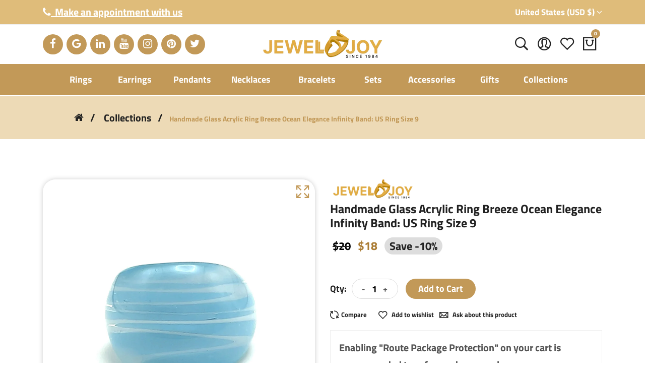

--- FILE ---
content_type: text/html; charset=utf-8
request_url: https://jewelnjoy.com/products/handmade-glass-acrylic-ring-breeze-ocean-elegance-infinity-band
body_size: 140264
content:
<!doctype html>
<!--[if IE 9]> <html class="ie9 no-js supports-no-cookies" lang="en"> <![endif]-->
<!-- [if (gt IE 9)|!(IE)]><! -->
<html class="no-js supports-no-cookies" lang="en">
  <!-- <![endif] -->
  <head>
    <style>
  @-ms-viewport{
    width:device-width;
  }   

</style>
<!-- Google Tag Manager -->
    <script>
      (function(w,d,s,l,i){w[l]=w[l]||[];w[l].push({'gtm.start':
      new Date().getTime(),event:'gtm.js'});var f=d.getElementsByTagName(s)[0],
      j=d.createElement(s),dl=l!='dataLayer'?'&l='+l:'';j.async=true;j.src=
      'https://www.googletagmanager.com/gtm.js?id='+i+dl;f.parentNode.insertBefore(j,f);
      })(window,document,'script','dataLayer','GTM-K3XRBFMZ');
    </script>
    <!-- End Google Tag Manager -->
    <!-- Basic and Helper page needs -->
    <meta charset="utf-8">
    <meta http-equiv="X-UA-Compatible" content="IE=edge">
    <meta name="viewport" content="width=device-width,initial-scale=1">
    <meta name="theme-color" content="#c29958">
    <link rel="canonical" href="https://jewelnjoy.com/products/handmade-glass-acrylic-ring-breeze-ocean-elegance-infinity-band"><!-- <link rel="shortcut icon" href="files/JEWELNJOY_PNG_Logo.png" type="image/png"> -->
      <link rel="shortcut icon" href="https://cdn.shopify.com/s/files/1/0729/6486/6334/files/faviconNew.png?v=1741610039" type="image/jpeg"><link rel="preconnect" href="https://cdn.shopify.com">
    <link rel="preconnect" href="https://ajax.googleapis.com/">
    <link rel="dns-prefetch" href="https://cdn.shopify.com">
    <link rel="preload" as="style" href="//jewelnjoy.com/cdn/shop/t/2/assets/timber.css?v=89912239511701592341737059729">
    <link
      rel="preload"
      href="https://fonts.googleapis.com/css?family=Lato:300,300i,400,400i,700,900&display=swap"
      as="style"
    >
    <link rel="preload" as="style" href="//jewelnjoy.com/cdn/shop/t/2/assets/vendor.css?v=173766641278364445701738131756">
    
      <link rel="preload" as="style" href="//jewelnjoy.com/cdn/shop/t/2/assets/slick.min.css?v=97007827971844294841737061015"><link rel="preload" as="style" href="//jewelnjoy.com/cdn/shop/t/2/assets/style.css?v=112610449963990686671761209602">
    <noscript><link rel="stylesheet" href="//jewelnjoy.com/cdn/shop/t/2/assets/style.css?v=112610449963990686671761209602"></noscript><link rel="preload" as="style" href="//jewelnjoy.com/cdn/shop/t/2/assets/skin-and-color.css?v=6374397577881776821762282179">
    <noscript><link rel="stylesheet" href="//jewelnjoy.com/cdn/shop/t/2/assets/skin-and-color.css?v=6374397577881776821762282179"></noscript><link rel="preload" href="//jewelnjoy.com/cdn/shop/t/2/assets/core-js.js?v=6151913508059959971683013804" as="script"><link rel="preload" href="//jewelnjoy.com/cdn/shop/t/2/assets/lazysizes.min.js?v=42142965883612063611683013804" as="script"><link rel="preload" href="//jewelnjoy.com/cdn/shop/t/2/assets/slick.min.js?v=3831573655161273771710214401" as="script"><link rel="preload" href="//jewelnjoy.com/cdn/shop/t/2/assets/recent-view.js?v=157229146659944369431755079739" as="script"><link rel="preload" href="//jewelnjoy.com/cdn/shop/t/2/assets/compare-product.js?v=115791203250195309061683013823" as="script"><link rel="preload" href="//jewelnjoy.com/cdn/shop/t/2/assets/wishlist.js?v=136666558000900808741683013805" as="script"><link rel="preload" href="//jewelnjoy.com/cdn/shopifycloud/storefront/assets/themes_support/option_selection-b017cd28.js" as="script">
    <link rel="preload" href="//jewelnjoy.com/cdn/shopifycloud/storefront/assets/themes_support/api.jquery-7ab1a3a4.js" as="script">
    <link rel="preload" href="//jewelnjoy.com/cdn/shop/t/2/assets/cart.api.js?v=121977020186131912291683013803" as="script">
    <link rel="preload" href="//jewelnjoy.com/cdn/shop/t/2/assets/theme.js?v=74276602308083396041767011295" as="script">
    <link rel="preload" href="//jewelnjoy.com/cdn/shop/t/2/assets/fastclick.min.js?v=29723458539410922371683013804" as="script">
    <link rel="preload" href="//jewelnjoy.com/cdn/shop/t/2/assets/timber.js?v=56384039564477786671757565465" as="script"><link rel="preload" href="//cdn.shopify.com/s/javascripts/currencies.js" as="script">
      <link rel="preload" href="//jewelnjoy.com/cdn/shop/t/2/assets/jquery.currencies.min.js?v=181148973721545449241761555853" as="script"><!-- Title and description --><title>Handmade Glass Acrylic Ring Breeze Ocean Infinity Band

&ndash; JEWELNJOY
</title><meta name="description" content="Handmade Glass Acrylic Ring Breeze Ocean Elegance Infinity Band"><!-- Helpers --><!-- /snippets/social-meta-tags.liquid -->


  <meta property="og:type" content="product">
  <meta property="og:title" content="Handmade Glass Acrylic Ring Breeze Ocean Elegance Infinity Band: US Ring Size 9">
  
    <meta property="og:image" content="http://jewelnjoy.com/cdn/shop/files/GCR1K5__2567-03-15-15-49-42_grande.jpg?v=1748618475">
    <meta property="og:image:secure_url" content="https://jewelnjoy.com/cdn/shop/files/GCR1K5__2567-03-15-15-49-42_grande.jpg?v=1748618475">
  
    <meta property="og:image" content="http://jewelnjoy.com/cdn/shop/files/PhotoMay062024_105244AM_grande.jpg?v=1748618474">
    <meta property="og:image:secure_url" content="https://jewelnjoy.com/cdn/shop/files/PhotoMay062024_105244AM_grande.jpg?v=1748618474">
  
    <meta property="og:image" content="http://jewelnjoy.com/cdn/shop/files/PhotoMay062024_113106AM_grande.jpg?v=1748618474">
    <meta property="og:image:secure_url" content="https://jewelnjoy.com/cdn/shop/files/PhotoMay062024_113106AM_grande.jpg?v=1748618474">
  
  <meta property="og:description" content="SKU : GCR1K/5
Handmade Glass Acrylic Ring Breeze Ocean Elegance Infinity Band
SPECIFICS




UPC Code
787976786670


Product Type
Handmade Glass Artistic Ring


Ring size
19mm / US 9


Approx total weight
11.65 Grams


Ring length (mm)
21


Color
Light Blue, White


Handling Time
Ships within 1-3 business days




Elevate your style with our exquisite Handmade Glass Infinity Rings, designed to make a bold statement wherever you go. Crafted with precision and care, each ring is meticulously handmade using traditional glass blowing and lampwork techniques. Transport yourself back in time to an era of inspiration and artistry with these unique pieces, perfect for all occasions.
CUSTOMER PRIVILEGE:
JEWELNJOY is a trusted and reliable jeweler in the industry established in 1984. We offer unique designs and a truly creative array of products. Each one can inspire and make your heart joyous.
EXCLUSIONS: We have attempted to accurately depict the colors of the products offered on this site. However, because the color you see depends on your computer monitor, we cannot guarantee that the color you see will be accurate.
Since each item is handcrafted, keep away from water and chemicals. Typographic errors are subject to correction. Merchandise enlarged to show detail may only sometimes be exactly as shown in pictures. Prices, promotions, styles, and availability are subject to change.
Express shipping is available - don&#39;t hesitate to get in touch with us or check the [shipping upgrades] before you checkout.
Thank you for shopping with JEWELNJOY.
[product_video]URDV5V7Bnzk?si=DETBSjLIPhouxU8x[/product_video]">
  <meta property="og:price:amount" content="18">
  <meta property="og:price:currency" content="USD">

<meta property="og:url" content="https://jewelnjoy.com/products/handmade-glass-acrylic-ring-breeze-ocean-elegance-infinity-band">
<meta property="og:site_name" content="JEWELNJOY">




  <meta name="twitter:card" content="summary">


  <meta name="twitter:title" content="Handmade Glass Acrylic Ring Breeze Ocean Elegance Infinity Band: US Ring Size 9">
  <meta name="twitter:description" content="SKU : GCR1K/5
Handmade Glass Acrylic Ring Breeze Ocean Elegance Infinity Band
SPECIFICS




UPC Code
787976786670


Product Type
Handmade Glass Artistic Ring


Ring size
19mm / US 9


Approx total wei">
  <meta name="twitter:image" content="https://jewelnjoy.com/cdn/shop/files/PhotoMay062024_113106AM_grande.jpg?v=1748618474">
  <meta name="twitter:image:width" content="600">
  <meta name="twitter:image:height" content="600">

<!-- CSS --><link href="//jewelnjoy.com/cdn/shop/t/2/assets/timber.css?v=89912239511701592341737059729" rel="stylesheet" type="text/css" media="all" />
<!-- google fonts -->
<link href="https://fonts.googleapis.com/css?family=Lato:300,300i,400,400i,700,900&display=swap" rel="stylesheet">
<!-- Put all third-party CSS files in the vendor.css file and minify the files -->
<link href="//jewelnjoy.com/cdn/shop/t/2/assets/vendor.css?v=173766641278364445701738131756" rel="stylesheet" type="text/css" media="all" />
<link href="//jewelnjoy.com/cdn/shop/t/2/assets/slick.min.css?v=97007827971844294841737061015" rel="stylesheet" type="text/css" media="all" />

<!-- Link your style.css and responsive.css files below -->
<link href="//jewelnjoy.com/cdn/shop/t/2/assets/style.css?v=112610449963990686671761209602" rel="stylesheet" type="text/css" media="all" />

<!-- Make all your dynamic CSS and Color calls here -->
<link href="//jewelnjoy.com/cdn/shop/t/2/assets/skin-and-color.css?v=6374397577881776821762282179" rel="stylesheet" type="text/css" media="all" />
<!-- Header hook for plugins -->
    <script>window.performance && window.performance.mark && window.performance.mark('shopify.content_for_header.start');</script><meta name="facebook-domain-verification" content="tstlw2akonityc3dk88q3gvezi2zqd">
<meta name="google-site-verification" content="TTSQqMpvFXSHP35jEnajmp0VCbtBFpgJ2XMCCV0Oak0">
<meta id="shopify-digital-wallet" name="shopify-digital-wallet" content="/72964866334/digital_wallets/dialog">
<meta name="shopify-checkout-api-token" content="60cb2fae1e4ad7738f90bd191ef76d96">
<meta id="in-context-paypal-metadata" data-shop-id="72964866334" data-venmo-supported="false" data-environment="production" data-locale="en_US" data-paypal-v4="true" data-currency="USD">
<link rel="alternate" type="application/json+oembed" href="https://jewelnjoy.com/products/handmade-glass-acrylic-ring-breeze-ocean-elegance-infinity-band.oembed">
<script async="async" src="/checkouts/internal/preloads.js?locale=en-US"></script>
<link rel="preconnect" href="https://shop.app" crossorigin="anonymous">
<script async="async" src="https://shop.app/checkouts/internal/preloads.js?locale=en-US&shop_id=72964866334" crossorigin="anonymous"></script>
<script id="apple-pay-shop-capabilities" type="application/json">{"shopId":72964866334,"countryCode":"US","currencyCode":"USD","merchantCapabilities":["supports3DS"],"merchantId":"gid:\/\/shopify\/Shop\/72964866334","merchantName":"JEWELNJOY","requiredBillingContactFields":["postalAddress","email","phone"],"requiredShippingContactFields":["postalAddress","email","phone"],"shippingType":"shipping","supportedNetworks":["visa","masterCard","amex","discover","elo","jcb"],"total":{"type":"pending","label":"JEWELNJOY","amount":"1.00"},"shopifyPaymentsEnabled":true,"supportsSubscriptions":true}</script>
<script id="shopify-features" type="application/json">{"accessToken":"60cb2fae1e4ad7738f90bd191ef76d96","betas":["rich-media-storefront-analytics"],"domain":"jewelnjoy.com","predictiveSearch":true,"shopId":72964866334,"locale":"en"}</script>
<script>var Shopify = Shopify || {};
Shopify.shop = "jewelskingindia.myshopify.com";
Shopify.locale = "en";
Shopify.currency = {"active":"USD","rate":"1.0"};
Shopify.country = "US";
Shopify.theme = {"name":"Corano-v2-4-8-os-2.0","id":148502675742,"schema_name":"Corano","schema_version":"2.4.8","theme_store_id":null,"role":"main"};
Shopify.theme.handle = "null";
Shopify.theme.style = {"id":null,"handle":null};
Shopify.cdnHost = "jewelnjoy.com/cdn";
Shopify.routes = Shopify.routes || {};
Shopify.routes.root = "/";</script>
<script type="module">!function(o){(o.Shopify=o.Shopify||{}).modules=!0}(window);</script>
<script>!function(o){function n(){var o=[];function n(){o.push(Array.prototype.slice.apply(arguments))}return n.q=o,n}var t=o.Shopify=o.Shopify||{};t.loadFeatures=n(),t.autoloadFeatures=n()}(window);</script>
<script>
  window.ShopifyPay = window.ShopifyPay || {};
  window.ShopifyPay.apiHost = "shop.app\/pay";
  window.ShopifyPay.redirectState = null;
</script>
<script id="shop-js-analytics" type="application/json">{"pageType":"product"}</script>
<script defer="defer" async type="module" src="//jewelnjoy.com/cdn/shopifycloud/shop-js/modules/v2/client.init-shop-cart-sync_BdyHc3Nr.en.esm.js"></script>
<script defer="defer" async type="module" src="//jewelnjoy.com/cdn/shopifycloud/shop-js/modules/v2/chunk.common_Daul8nwZ.esm.js"></script>
<script type="module">
  await import("//jewelnjoy.com/cdn/shopifycloud/shop-js/modules/v2/client.init-shop-cart-sync_BdyHc3Nr.en.esm.js");
await import("//jewelnjoy.com/cdn/shopifycloud/shop-js/modules/v2/chunk.common_Daul8nwZ.esm.js");

  window.Shopify.SignInWithShop?.initShopCartSync?.({"fedCMEnabled":true,"windoidEnabled":true});

</script>
<script>
  window.Shopify = window.Shopify || {};
  if (!window.Shopify.featureAssets) window.Shopify.featureAssets = {};
  window.Shopify.featureAssets['shop-js'] = {"shop-cart-sync":["modules/v2/client.shop-cart-sync_QYOiDySF.en.esm.js","modules/v2/chunk.common_Daul8nwZ.esm.js"],"init-fed-cm":["modules/v2/client.init-fed-cm_DchLp9rc.en.esm.js","modules/v2/chunk.common_Daul8nwZ.esm.js"],"shop-button":["modules/v2/client.shop-button_OV7bAJc5.en.esm.js","modules/v2/chunk.common_Daul8nwZ.esm.js"],"init-windoid":["modules/v2/client.init-windoid_DwxFKQ8e.en.esm.js","modules/v2/chunk.common_Daul8nwZ.esm.js"],"shop-cash-offers":["modules/v2/client.shop-cash-offers_DWtL6Bq3.en.esm.js","modules/v2/chunk.common_Daul8nwZ.esm.js","modules/v2/chunk.modal_CQq8HTM6.esm.js"],"shop-toast-manager":["modules/v2/client.shop-toast-manager_CX9r1SjA.en.esm.js","modules/v2/chunk.common_Daul8nwZ.esm.js"],"init-shop-email-lookup-coordinator":["modules/v2/client.init-shop-email-lookup-coordinator_UhKnw74l.en.esm.js","modules/v2/chunk.common_Daul8nwZ.esm.js"],"pay-button":["modules/v2/client.pay-button_DzxNnLDY.en.esm.js","modules/v2/chunk.common_Daul8nwZ.esm.js"],"avatar":["modules/v2/client.avatar_BTnouDA3.en.esm.js"],"init-shop-cart-sync":["modules/v2/client.init-shop-cart-sync_BdyHc3Nr.en.esm.js","modules/v2/chunk.common_Daul8nwZ.esm.js"],"shop-login-button":["modules/v2/client.shop-login-button_D8B466_1.en.esm.js","modules/v2/chunk.common_Daul8nwZ.esm.js","modules/v2/chunk.modal_CQq8HTM6.esm.js"],"init-customer-accounts-sign-up":["modules/v2/client.init-customer-accounts-sign-up_C8fpPm4i.en.esm.js","modules/v2/client.shop-login-button_D8B466_1.en.esm.js","modules/v2/chunk.common_Daul8nwZ.esm.js","modules/v2/chunk.modal_CQq8HTM6.esm.js"],"init-shop-for-new-customer-accounts":["modules/v2/client.init-shop-for-new-customer-accounts_CVTO0Ztu.en.esm.js","modules/v2/client.shop-login-button_D8B466_1.en.esm.js","modules/v2/chunk.common_Daul8nwZ.esm.js","modules/v2/chunk.modal_CQq8HTM6.esm.js"],"init-customer-accounts":["modules/v2/client.init-customer-accounts_dRgKMfrE.en.esm.js","modules/v2/client.shop-login-button_D8B466_1.en.esm.js","modules/v2/chunk.common_Daul8nwZ.esm.js","modules/v2/chunk.modal_CQq8HTM6.esm.js"],"shop-follow-button":["modules/v2/client.shop-follow-button_CkZpjEct.en.esm.js","modules/v2/chunk.common_Daul8nwZ.esm.js","modules/v2/chunk.modal_CQq8HTM6.esm.js"],"lead-capture":["modules/v2/client.lead-capture_BntHBhfp.en.esm.js","modules/v2/chunk.common_Daul8nwZ.esm.js","modules/v2/chunk.modal_CQq8HTM6.esm.js"],"checkout-modal":["modules/v2/client.checkout-modal_CfxcYbTm.en.esm.js","modules/v2/chunk.common_Daul8nwZ.esm.js","modules/v2/chunk.modal_CQq8HTM6.esm.js"],"shop-login":["modules/v2/client.shop-login_Da4GZ2H6.en.esm.js","modules/v2/chunk.common_Daul8nwZ.esm.js","modules/v2/chunk.modal_CQq8HTM6.esm.js"],"payment-terms":["modules/v2/client.payment-terms_MV4M3zvL.en.esm.js","modules/v2/chunk.common_Daul8nwZ.esm.js","modules/v2/chunk.modal_CQq8HTM6.esm.js"]};
</script>
<script>(function() {
  var isLoaded = false;
  function asyncLoad() {
    if (isLoaded) return;
    isLoaded = true;
    var urls = ["https:\/\/platform-api.sharethis.com\/js\/sharethis.js?shop=jewelskingindia.myshopify.com#property=648ebbc27674a90012611381\u0026product=inline-share-buttons\u0026source=inline-share-buttons-shopify\u0026ver=1741057796","https:\/\/shopi.plexhr.com\/orderDeadlineInt\/script\/plex.php?shop=jewelskingindia.myshopify.com","https:\/\/cdn.shopify.com\/s\/files\/1\/0729\/6486\/6334\/t\/2\/assets\/affirmShopify.js?v=1703012328\u0026shop=jewelskingindia.myshopify.com","https:\/\/s3.eu-west-1.amazonaws.com\/production-klarna-il-shopify-osm\/a6c5e37d3b587ca7438f15aa90b429b47085a035\/jewelskingindia.myshopify.com-1708630007392.js?shop=jewelskingindia.myshopify.com","https:\/\/shopify-widget.route.com\/shopify.widget.js?shop=jewelskingindia.myshopify.com","https:\/\/script.pop-convert.com\/new-micro\/production.pc.min.js?unique_id=jewelskingindia.myshopify.com\u0026shop=jewelskingindia.myshopify.com","https:\/\/cdn.s3.pop-convert.com\/pcjs.production.min.js?unique_id=jewelskingindia.myshopify.com\u0026shop=jewelskingindia.myshopify.com","https:\/\/services.nofraud.com\/js\/device.js?shop=jewelskingindia.myshopify.com"];
    for (var i = 0; i < urls.length; i++) {
      var s = document.createElement('script');
      s.type = 'text/javascript';
      s.async = true;
      s.src = urls[i];
      var x = document.getElementsByTagName('script')[0];
      x.parentNode.insertBefore(s, x);
    }
  };
  if(window.attachEvent) {
    window.attachEvent('onload', asyncLoad);
  } else {
    window.addEventListener('load', asyncLoad, false);
  }
})();</script>
<script id="__st">var __st={"a":72964866334,"offset":-28800,"reqid":"d099ea28-a477-410a-a412-f432fc8cfe7b-1768944935","pageurl":"jewelnjoy.com\/products\/handmade-glass-acrylic-ring-breeze-ocean-elegance-infinity-band","u":"b4d90144e51e","p":"product","rtyp":"product","rid":9040547709214};</script>
<script>window.ShopifyPaypalV4VisibilityTracking = true;</script>
<script id="captcha-bootstrap">!function(){'use strict';const t='contact',e='account',n='new_comment',o=[[t,t],['blogs',n],['comments',n],[t,'customer']],c=[[e,'customer_login'],[e,'guest_login'],[e,'recover_customer_password'],[e,'create_customer']],r=t=>t.map((([t,e])=>`form[action*='/${t}']:not([data-nocaptcha='true']) input[name='form_type'][value='${e}']`)).join(','),a=t=>()=>t?[...document.querySelectorAll(t)].map((t=>t.form)):[];function s(){const t=[...o],e=r(t);return a(e)}const i='password',u='form_key',d=['recaptcha-v3-token','g-recaptcha-response','h-captcha-response',i],f=()=>{try{return window.sessionStorage}catch{return}},m='__shopify_v',_=t=>t.elements[u];function p(t,e,n=!1){try{const o=window.sessionStorage,c=JSON.parse(o.getItem(e)),{data:r}=function(t){const{data:e,action:n}=t;return t[m]||n?{data:e,action:n}:{data:t,action:n}}(c);for(const[e,n]of Object.entries(r))t.elements[e]&&(t.elements[e].value=n);n&&o.removeItem(e)}catch(o){console.error('form repopulation failed',{error:o})}}const l='form_type',E='cptcha';function T(t){t.dataset[E]=!0}const w=window,h=w.document,L='Shopify',v='ce_forms',y='captcha';let A=!1;((t,e)=>{const n=(g='f06e6c50-85a8-45c8-87d0-21a2b65856fe',I='https://cdn.shopify.com/shopifycloud/storefront-forms-hcaptcha/ce_storefront_forms_captcha_hcaptcha.v1.5.2.iife.js',D={infoText:'Protected by hCaptcha',privacyText:'Privacy',termsText:'Terms'},(t,e,n)=>{const o=w[L][v],c=o.bindForm;if(c)return c(t,g,e,D).then(n);var r;o.q.push([[t,g,e,D],n]),r=I,A||(h.body.append(Object.assign(h.createElement('script'),{id:'captcha-provider',async:!0,src:r})),A=!0)});var g,I,D;w[L]=w[L]||{},w[L][v]=w[L][v]||{},w[L][v].q=[],w[L][y]=w[L][y]||{},w[L][y].protect=function(t,e){n(t,void 0,e),T(t)},Object.freeze(w[L][y]),function(t,e,n,w,h,L){const[v,y,A,g]=function(t,e,n){const i=e?o:[],u=t?c:[],d=[...i,...u],f=r(d),m=r(i),_=r(d.filter((([t,e])=>n.includes(e))));return[a(f),a(m),a(_),s()]}(w,h,L),I=t=>{const e=t.target;return e instanceof HTMLFormElement?e:e&&e.form},D=t=>v().includes(t);t.addEventListener('submit',(t=>{const e=I(t);if(!e)return;const n=D(e)&&!e.dataset.hcaptchaBound&&!e.dataset.recaptchaBound,o=_(e),c=g().includes(e)&&(!o||!o.value);(n||c)&&t.preventDefault(),c&&!n&&(function(t){try{if(!f())return;!function(t){const e=f();if(!e)return;const n=_(t);if(!n)return;const o=n.value;o&&e.removeItem(o)}(t);const e=Array.from(Array(32),(()=>Math.random().toString(36)[2])).join('');!function(t,e){_(t)||t.append(Object.assign(document.createElement('input'),{type:'hidden',name:u})),t.elements[u].value=e}(t,e),function(t,e){const n=f();if(!n)return;const o=[...t.querySelectorAll(`input[type='${i}']`)].map((({name:t})=>t)),c=[...d,...o],r={};for(const[a,s]of new FormData(t).entries())c.includes(a)||(r[a]=s);n.setItem(e,JSON.stringify({[m]:1,action:t.action,data:r}))}(t,e)}catch(e){console.error('failed to persist form',e)}}(e),e.submit())}));const S=(t,e)=>{t&&!t.dataset[E]&&(n(t,e.some((e=>e===t))),T(t))};for(const o of['focusin','change'])t.addEventListener(o,(t=>{const e=I(t);D(e)&&S(e,y())}));const B=e.get('form_key'),M=e.get(l),P=B&&M;t.addEventListener('DOMContentLoaded',(()=>{const t=y();if(P)for(const e of t)e.elements[l].value===M&&p(e,B);[...new Set([...A(),...v().filter((t=>'true'===t.dataset.shopifyCaptcha))])].forEach((e=>S(e,t)))}))}(h,new URLSearchParams(w.location.search),n,t,e,['guest_login'])})(!0,!0)}();</script>
<script integrity="sha256-4kQ18oKyAcykRKYeNunJcIwy7WH5gtpwJnB7kiuLZ1E=" data-source-attribution="shopify.loadfeatures" defer="defer" src="//jewelnjoy.com/cdn/shopifycloud/storefront/assets/storefront/load_feature-a0a9edcb.js" crossorigin="anonymous"></script>
<script crossorigin="anonymous" defer="defer" src="//jewelnjoy.com/cdn/shopifycloud/storefront/assets/shopify_pay/storefront-65b4c6d7.js?v=20250812"></script>
<script data-source-attribution="shopify.dynamic_checkout.dynamic.init">var Shopify=Shopify||{};Shopify.PaymentButton=Shopify.PaymentButton||{isStorefrontPortableWallets:!0,init:function(){window.Shopify.PaymentButton.init=function(){};var t=document.createElement("script");t.src="https://jewelnjoy.com/cdn/shopifycloud/portable-wallets/latest/portable-wallets.en.js",t.type="module",document.head.appendChild(t)}};
</script>
<script data-source-attribution="shopify.dynamic_checkout.buyer_consent">
  function portableWalletsHideBuyerConsent(e){var t=document.getElementById("shopify-buyer-consent"),n=document.getElementById("shopify-subscription-policy-button");t&&n&&(t.classList.add("hidden"),t.setAttribute("aria-hidden","true"),n.removeEventListener("click",e))}function portableWalletsShowBuyerConsent(e){var t=document.getElementById("shopify-buyer-consent"),n=document.getElementById("shopify-subscription-policy-button");t&&n&&(t.classList.remove("hidden"),t.removeAttribute("aria-hidden"),n.addEventListener("click",e))}window.Shopify?.PaymentButton&&(window.Shopify.PaymentButton.hideBuyerConsent=portableWalletsHideBuyerConsent,window.Shopify.PaymentButton.showBuyerConsent=portableWalletsShowBuyerConsent);
</script>
<script data-source-attribution="shopify.dynamic_checkout.cart.bootstrap">document.addEventListener("DOMContentLoaded",(function(){function t(){return document.querySelector("shopify-accelerated-checkout-cart, shopify-accelerated-checkout")}if(t())Shopify.PaymentButton.init();else{new MutationObserver((function(e,n){t()&&(Shopify.PaymentButton.init(),n.disconnect())})).observe(document.body,{childList:!0,subtree:!0})}}));
</script>
<script id='scb4127' type='text/javascript' async='' src='https://jewelnjoy.com/cdn/shopifycloud/privacy-banner/storefront-banner.js'></script><link id="shopify-accelerated-checkout-styles" rel="stylesheet" media="screen" href="https://jewelnjoy.com/cdn/shopifycloud/portable-wallets/latest/accelerated-checkout-backwards-compat.css" crossorigin="anonymous">
<style id="shopify-accelerated-checkout-cart">
        #shopify-buyer-consent {
  margin-top: 1em;
  display: inline-block;
  width: 100%;
}

#shopify-buyer-consent.hidden {
  display: none;
}

#shopify-subscription-policy-button {
  background: none;
  border: none;
  padding: 0;
  text-decoration: underline;
  font-size: inherit;
  cursor: pointer;
}

#shopify-subscription-policy-button::before {
  box-shadow: none;
}

      </style>

<script>window.performance && window.performance.mark && window.performance.mark('shopify.content_for_header.end');</script>
    <!-- /snippets/oldIE-js.liquid -->


<!--[if lt IE 9]>
<script src="//cdnjs.cloudflare.com/ajax/libs/html5shiv/3.7.2/html5shiv.min.js" type="text/javascript"></script>
<script src="//jewelnjoy.com/cdn/shop/t/2/assets/respond.min.js?v=52248677837542619231683013805" type="text/javascript"></script>
<link href="//jewelnjoy.com/cdn/shop/t/2/assets/respond-proxy.html" id="respond-proxy" rel="respond-proxy" />
<link href="//jewelnjoy.com/search?q=5b158ae14842bc038b7245fa7e4afdc3" id="respond-redirect" rel="respond-redirect" />
<script src="//jewelnjoy.com/search?q=5b158ae14842bc038b7245fa7e4afdc3" type="text/javascript"></script>
<![endif]-->


    <!-- JS --><!-- Put all third-party JS files in the vendor.css file and minify the files -->
<script src="//jewelnjoy.com/cdn/shop/t/2/assets/core-js.js?v=6151913508059959971683013804"></script>

    <style type='text/css'>
  .baCountry{width:30px;height:20px;display:inline-block;vertical-align:middle;margin-right:6px;background-size:30px!important;border-radius:4px;background-repeat:no-repeat}
  .baCountry-traditional .baCountry{background-image:url(https://cdn.shopify.com/s/files/1/0194/1736/6592/t/1/assets/ba-flags.png?=14261939516959647149);height:19px!important}
  .baCountry-modern .baCountry{background-image:url(https://cdn.shopify.com/s/files/1/0194/1736/6592/t/1/assets/ba-flags.png?=14261939516959647149)}
  .baCountry-NO-FLAG{background-position:0 0}.baCountry-AD{background-position:0 -20px}.baCountry-AED{background-position:0 -40px}.baCountry-AFN{background-position:0 -60px}.baCountry-AG{background-position:0 -80px}.baCountry-AI{background-position:0 -100px}.baCountry-ALL{background-position:0 -120px}.baCountry-AMD{background-position:0 -140px}.baCountry-AOA{background-position:0 -160px}.baCountry-ARS{background-position:0 -180px}.baCountry-AS{background-position:0 -200px}.baCountry-AT{background-position:0 -220px}.baCountry-AUD{background-position:0 -240px}.baCountry-AWG{background-position:0 -260px}.baCountry-AZN{background-position:0 -280px}.baCountry-BAM{background-position:0 -300px}.baCountry-BBD{background-position:0 -320px}.baCountry-BDT{background-position:0 -340px}.baCountry-BE{background-position:0 -360px}.baCountry-BF{background-position:0 -380px}.baCountry-BGN{background-position:0 -400px}.baCountry-BHD{background-position:0 -420px}.baCountry-BIF{background-position:0 -440px}.baCountry-BJ{background-position:0 -460px}.baCountry-BMD{background-position:0 -480px}.baCountry-BND{background-position:0 -500px}.baCountry-BOB{background-position:0 -520px}.baCountry-BRL{background-position:0 -540px}.baCountry-BSD{background-position:0 -560px}.baCountry-BTN{background-position:0 -580px}.baCountry-BWP{background-position:0 -600px}.baCountry-BYN{background-position:0 -620px}.baCountry-BZD{background-position:0 -640px}.baCountry-CAD{background-position:0 -660px}.baCountry-CC{background-position:0 -680px}.baCountry-CDF{background-position:0 -700px}.baCountry-CG{background-position:0 -720px}.baCountry-CHF{background-position:0 -740px}.baCountry-CI{background-position:0 -760px}.baCountry-CK{background-position:0 -780px}.baCountry-CLP{background-position:0 -800px}.baCountry-CM{background-position:0 -820px}.baCountry-CNY{background-position:0 -840px}.baCountry-COP{background-position:0 -860px}.baCountry-CRC{background-position:0 -880px}.baCountry-CU{background-position:0 -900px}.baCountry-CX{background-position:0 -920px}.baCountry-CY{background-position:0 -940px}.baCountry-CZK{background-position:0 -960px}.baCountry-DE{background-position:0 -980px}.baCountry-DJF{background-position:0 -1000px}.baCountry-DKK{background-position:0 -1020px}.baCountry-DM{background-position:0 -1040px}.baCountry-DOP{background-position:0 -1060px}.baCountry-DZD{background-position:0 -1080px}.baCountry-EC{background-position:0 -1100px}.baCountry-EE{background-position:0 -1120px}.baCountry-EGP{background-position:0 -1140px}.baCountry-ER{background-position:0 -1160px}.baCountry-ES{background-position:0 -1180px}.baCountry-ETB{background-position:0 -1200px}.baCountry-EUR{background-position:0 -1220px}.baCountry-FI{background-position:0 -1240px}.baCountry-FJD{background-position:0 -1260px}.baCountry-FKP{background-position:0 -1280px}.baCountry-FO{background-position:0 -1300px}.baCountry-FR{background-position:0 -1320px}.baCountry-GA{background-position:0 -1340px}.baCountry-GBP{background-position:0 -1360px}.baCountry-GD{background-position:0 -1380px}.baCountry-GEL{background-position:0 -1400px}.baCountry-GHS{background-position:0 -1420px}.baCountry-GIP{background-position:0 -1440px}.baCountry-GL{background-position:0 -1460px}.baCountry-GMD{background-position:0 -1480px}.baCountry-GNF{background-position:0 -1500px}.baCountry-GQ{background-position:0 -1520px}.baCountry-GR{background-position:0 -1540px}.baCountry-GTQ{background-position:0 -1560px}.baCountry-GU{background-position:0 -1580px}.baCountry-GW{background-position:0 -1600px}.baCountry-HKD{background-position:0 -1620px}.baCountry-HNL{background-position:0 -1640px}.baCountry-HRK{background-position:0 -1660px}.baCountry-HTG{background-position:0 -1680px}.baCountry-HUF{background-position:0 -1700px}.baCountry-IDR{background-position:0 -1720px}.baCountry-IE{background-position:0 -1740px}.baCountry-ILS{background-position:0 -1760px}.baCountry-INR{background-position:0 -1780px}.baCountry-IO{background-position:0 -1800px}.baCountry-IQD{background-position:0 -1820px}.baCountry-IRR{background-position:0 -1840px}.baCountry-ISK{background-position:0 -1860px}.baCountry-IT{background-position:0 -1880px}.baCountry-JMD{background-position:0 -1900px}.baCountry-JOD{background-position:0 -1920px}.baCountry-JPY{background-position:0 -1940px}.baCountry-KES{background-position:0 -1960px}.baCountry-KGS{background-position:0 -1980px}.baCountry-KHR{background-position:0 -2000px}.baCountry-KI{background-position:0 -2020px}.baCountry-KMF{background-position:0 -2040px}.baCountry-KN{background-position:0 -2060px}.baCountry-KP{background-position:0 -2080px}.baCountry-KRW{background-position:0 -2100px}.baCountry-KWD{background-position:0 -2120px}.baCountry-KYD{background-position:0 -2140px}.baCountry-KZT{background-position:0 -2160px}.baCountry-LBP{background-position:0 -2180px}.baCountry-LI{background-position:0 -2200px}.baCountry-LKR{background-position:0 -2220px}.baCountry-LRD{background-position:0 -2240px}.baCountry-LSL{background-position:0 -2260px}.baCountry-LT{background-position:0 -2280px}.baCountry-LU{background-position:0 -2300px}.baCountry-LV{background-position:0 -2320px}.baCountry-LYD{background-position:0 -2340px}.baCountry-MAD{background-position:0 -2360px}.baCountry-MC{background-position:0 -2380px}.baCountry-MDL{background-position:0 -2400px}.baCountry-ME{background-position:0 -2420px}.baCountry-MGA{background-position:0 -2440px}.baCountry-MKD{background-position:0 -2460px}.baCountry-ML{background-position:0 -2480px}.baCountry-MMK{background-position:0 -2500px}.baCountry-MN{background-position:0 -2520px}.baCountry-MOP{background-position:0 -2540px}.baCountry-MQ{background-position:0 -2560px}.baCountry-MR{background-position:0 -2580px}.baCountry-MS{background-position:0 -2600px}.baCountry-MT{background-position:0 -2620px}.baCountry-MUR{background-position:0 -2640px}.baCountry-MVR{background-position:0 -2660px}.baCountry-MWK{background-position:0 -2680px}.baCountry-MXN{background-position:0 -2700px}.baCountry-MYR{background-position:0 -2720px}.baCountry-MZN{background-position:0 -2740px}.baCountry-NAD{background-position:0 -2760px}.baCountry-NE{background-position:0 -2780px}.baCountry-NF{background-position:0 -2800px}.baCountry-NG{background-position:0 -2820px}.baCountry-NIO{background-position:0 -2840px}.baCountry-NL{background-position:0 -2860px}.baCountry-NOK{background-position:0 -2880px}.baCountry-NPR{background-position:0 -2900px}.baCountry-NR{background-position:0 -2920px}.baCountry-NU{background-position:0 -2940px}.baCountry-NZD{background-position:0 -2960px}.baCountry-OMR{background-position:0 -2980px}.baCountry-PAB{background-position:0 -3000px}.baCountry-PEN{background-position:0 -3020px}.baCountry-PGK{background-position:0 -3040px}.baCountry-PHP{background-position:0 -3060px}.baCountry-PKR{background-position:0 -3080px}.baCountry-PLN{background-position:0 -3100px}.baCountry-PR{background-position:0 -3120px}.baCountry-PS{background-position:0 -3140px}.baCountry-PT{background-position:0 -3160px}.baCountry-PW{background-position:0 -3180px}.baCountry-QAR{background-position:0 -3200px}.baCountry-RON{background-position:0 -3220px}.baCountry-RSD{background-position:0 -3240px}.baCountry-RUB{background-position:0 -3260px}.baCountry-RWF{background-position:0 -3280px}.baCountry-SAR{background-position:0 -3300px}.baCountry-SBD{background-position:0 -3320px}.baCountry-SCR{background-position:0 -3340px}.baCountry-SDG{background-position:0 -3360px}.baCountry-SEK{background-position:0 -3380px}.baCountry-SGD{background-position:0 -3400px}.baCountry-SI{background-position:0 -3420px}.baCountry-SK{background-position:0 -3440px}.baCountry-SLL{background-position:0 -3460px}.baCountry-SM{background-position:0 -3480px}.baCountry-SN{background-position:0 -3500px}.baCountry-SO{background-position:0 -3520px}.baCountry-SRD{background-position:0 -3540px}.baCountry-SSP{background-position:0 -3560px}.baCountry-STD{background-position:0 -3580px}.baCountry-SV{background-position:0 -3600px}.baCountry-SYP{background-position:0 -3620px}.baCountry-SZL{background-position:0 -3640px}.baCountry-TC{background-position:0 -3660px}.baCountry-TD{background-position:0 -3680px}.baCountry-TG{background-position:0 -3700px}.baCountry-THB{background-position:0 -3720px}.baCountry-TJS{background-position:0 -3740px}.baCountry-TK{background-position:0 -3760px}.baCountry-TMT{background-position:0 -3780px}.baCountry-TND{background-position:0 -3800px}.baCountry-TOP{background-position:0 -3820px}.baCountry-TRY{background-position:0 -3840px}.baCountry-TTD{background-position:0 -3860px}.baCountry-TWD{background-position:0 -3880px}.baCountry-TZS{background-position:0 -3900px}.baCountry-UAH{background-position:0 -3920px}.baCountry-UGX{background-position:0 -3940px}.baCountry-USD{background-position:0 -3960px}.baCountry-UYU{background-position:0 -3980px}.baCountry-UZS{background-position:0 -4000px}.baCountry-VEF{background-position:0 -4020px}.baCountry-VG{background-position:0 -4040px}.baCountry-VI{background-position:0 -4060px}.baCountry-VND{background-position:0 -4080px}.baCountry-VUV{background-position:0 -4100px}.baCountry-WST{background-position:0 -4120px}.baCountry-XAF{background-position:0 -4140px}.baCountry-XPF{background-position:0 -4160px}.baCountry-YER{background-position:0 -4180px}.baCountry-ZAR{background-position:0 -4200px}.baCountry-ZM{background-position:0 -4220px}.baCountry-ZW{background-position:0 -4240px}
  .bacurr-checkoutNotice{margin: 3px 10px 0 10px;left: 0;right: 0;text-align: center;}
  @media (min-width:750px) {.bacurr-checkoutNotice{position: absolute;}}
</style>

<script>
    window.baCurr = window.baCurr || {};
    window.baCurr.config = {}; window.baCurr.rePeat = function () {};
    Object.assign(window.baCurr.config, {
      "enabled":true,
      "manual_placement":"",
      "night_time":false,
      "round_by_default":false,
      "display_position":"bottom_left",
      "display_position_type":"floating",
      "custom_code":{"css":""},
      "flag_type":"showCurrencyOnly",
      "flag_design":"modern",
      "round_style":"none",
      "round_dec":"",
      "chosen_cur":[{"USD":"US Dollar (USD)"},{"EUR":"Euro (EUR)"},{"GBP":"British Pound (GBP)"},{"CAD":"Canadian Dollar (CAD)"},{"AED":"United Arab Emirates Dirham (AED)"},{"ALL":"Albanian Lek (ALL)"},{"AFN":"Afghan Afghani (AFN)"},{"AMD":"Armenian Dram (AMD)"},{"AOA":"Angolan Kwanza (AOA)"},{"ARS":"Argentine Peso (ARS)"},{"AUD":"Australian Dollar (AUD)"},{"AWG":"Aruban Florin (AWG)"},{"AZN":"Azerbaijani Manat (AZN)"},{"BIF":"Burundian Franc (BIF)"},{"BBD":"Barbadian Dollar (BBD)"},{"BDT":"Bangladeshi Taka (BDT)"},{"BSD":"Bahamian Dollar (BSD)"},{"BHD":"Bahraini Dinar (BHD)"},{"BMD":"Bermudan Dollar (BMD)"},{"BYN":"Belarusian Ruble (BYN)"},{"BZD":"Belize Dollar (BZD)"},{"BTN":"Bhutanese Ngultrum (BTN)"},{"BAM":"Bosnia-Herzegovina Convertible Mark (BAM)"},{"BRL":"Brazilian Real (BRL)"},{"BOB":"Bolivian Boliviano (BOB)"},{"BWP":"Botswanan Pula (BWP)"},{"BND":"Brunei Dollar (BND)"},{"BGN":"Bulgarian Lev (BGN)"},{"CDF":"Congolese Franc (CDF)"},{"CHF":"Swiss Franc (CHF)"},{"CLP":"Chilean Peso (CLP)"},{"CNY":"Chinese Yuan (CNY)"},{"COP":"Colombian Peso (COP)"},{"CRC":"Costa Rican Colon (CRC)"},{"CZK":"Czech Republic Koruna (CZK)"},{"DJF":"Djiboutian Franc (DJF)"},{"DKK":"Danish Krone (DKK)"},{"DOP":"Dominican Peso (DOP)"},{"DZD":"Algerian Dinar (DZD)"},{"EGP":"Egyptian Pound (EGP)"},{"ETB":"Ethiopian Birr (ETB)"},{"FJD":"Fijian Dollar (FJD)"},{"FKP":"Falkland Islands Pound (FKP)"},{"GIP":"Gibraltar Pound (GIP)"},{"GHS":"Ghanaian Cedi (GHS)"},{"GMD":"Gambian Dalasi (GMD)"},{"GNF":"Guinean Franc (GNF)"},{"GTQ":"Guatemalan Quetzal (GTQ)"},{"GEL":"Georgian Lari (GEL)"},{"HRK":"Croatian Kuna (HRK)"},{"HNL":"Honduran Lempira (HNL)"},{"HKD":"Hong Kong Dollar (HKD)"},{"HTG":"Haitian Gourde (HTG)"},{"HUF":"Hungarian Forint (HUF)"},{"IDR":"Indonesian Rupiah (IDR)"},{"ILS":"Israeli New Shekel (ILS)"},{"ISK":"Icelandic Krona (ISK)"},{"INR":"Indian Rupee (INR)"},{"IQD":"Iraqi Dinar (IQD)"},{"IRR":"Iranian Rial (IRR)"},{"JMD":"Jamaican Dollar (JMD)"},{"JPY":"Japanese Yen (JPY)"},{"JOD":"Jordanian Dinar (JOD)"},{"KES":"Kenyan Shilling (KES)"},{"KGS":"Kyrgystani Som (KGS)"},{"KHR":"Cambodian Riel (KHR)"},{"KMF":"Comorian Franc (KMF)"},{"KRW":"South Korean Won (KRW)"},{"KWD":"Kuwaiti Dinar (KWD)"},{"KYD":"Cayman Islands Dollar (KYD)"},{"KZT":"Kazakhstani Tenge (KZT)"},{"LBP":"Lebanese Pound (LBP)"},{"LKR":"Sri Lankan Rupee (LKR)"},{"LRD":"Liberian Dollar (LRD)"},{"LSL":"Lesotho Loti (LSL)"},{"LYD":"Libyan Dinar (LYD)"},{"MAD":"Moroccan Dirham (MAD)"},{"MDL":"Moldovan Leu (MDL)"},{"MGA":"Malagasy Ariary (MGA)"},{"MMK":"Myanmar Kyat (MMK)"},{"MKD":"Macedonian Denar (MKD)"},{"MOP":"Macanese Pataca (MOP)"},{"MUR":"Mauritian Rupee (MUR)"},{"MVR":"Maldivian Rufiyaa (MVR)"},{"MWK":"Malawian Kwacha (MWK)"},{"MXN":"Mexican Peso (MXN)"},{"MYR":"Malaysian Ringgit (MYR)"},{"MZN":"Mozambican Metical (MZN)"},{"NAD":"Namibian Dollar (NAD)"},{"NPR":"Nepalese Rupee (NPR)"},{"NZD":"New Zealand Dollar (NZD)"},{"NIO":"Nicaraguan Cordoba (NIO)"},{"NOK":"Norwegian Krone (NOK)"},{"OMR":"Omani Rial (OMR)"},{"PAB":"Panamanian Balboa (PAB)"},{"PKR":"Pakistani Rupee (PKR)"},{"PGK":"Papua New Guinean Kina (PGK)"},{"PEN":"Peruvian Nuevo Sol (PEN)"},{"PHP":"Philippine Peso (PHP)"},{"PLN":"Polish Zloty (PLN)"},{"QAR":"Qatari Rial (QAR)"},{"RON":"Romanian Leu (RON)"},{"RUB":"Russian Ruble (RUB)"},{"RWF":"Rwandan Franc (RWF)"},{"SAR":"Saudi Riyal (SAR)"},{"STD":"Sao Tome and Principe Dobra (STD)"},{"RSD":"Serbian Dinar (RSD)"},{"SCR":"Seychellois Rupee (SCR)"},{"SGD":"Singapore Dollar (SGD)"},{"SYP":"Syrian Pound (SYP)"},{"SEK":"Swedish Krona (SEK)"},{"TWD":"New Taiwan Dollar (TWD)"},{"THB":"Thai Baht (THB)"},{"TZS":"Tanzanian Shilling (TZS)"},{"TTD":"Trinidad and Tobago Dollar (TTD)"},{"TND":"Tunisian Dinar (TND)"},{"TRY":"Turkish Lira (TRY)"},{"SBD":"Solomon Islands Dollar (SBD)"},{"SDG":"Sudanese Pound (SDG)"},{"SLL":"Sierra Leonean Leone (SLL)"},{"SRD":"Surinamese Dollar (SRD)"},{"SZL":"Swazi Lilangeni (SZL)"},{"TJS":"Tajikistani Somoni (TJS)"},{"TOP":"Tongan Paʻanga (TOP)"},{"TMT":"Turkmenistani Manat (TMT)"},{"UAH":"Ukrainian Hryvnia (UAH)"},{"UGX":"Ugandan Shilling (UGX)"},{"UYU":"Uruguayan Peso (UYU)"},{"UZS":"Uzbekistan Som (UZS)"},{"VEF":"Venezuelan Bolivar (VEF)"},{"VND":"Vietnamese Dong (VND)"},{"VUV":"Vanuatu Vatu (VUV)"},{"WST":"Samoan Tala (WST)"},{"XAF":"Central African CFA Franc (XAF)"},{"XPF":"CFP Franc (XPF)"},{"YER":"Yemeni Rial (YER)"},{"ZAR":"South African Rand (ZAR)"}],
      "desktop_visible":true,
      "mob_visible":true,
      "money_mouse_show":false,
      "textColor":"",
      "flag_theme":"default",
      "selector_hover_hex":"",
      "lightning":false,
      "mob_manual_placement":"",
      "mob_placement":"bottom_left",
      "mob_placement_type":"floating",
      "moneyWithCurrencyFormat":false,
      "ui_style":"default",
      "user_curr":"",
      "auto_loc":false,
      "auto_pref":false,
      "selector_bg_hex":"",
      "selector_border_type":"noBorder",
      "cart_alert_bg_hex":"",
      "cart_alert_note":"",
      "cart_alert_state":false,
      "cart_alert_font_hex":""
    },{
      money_format: "${{ amount_no_decimals }}",
      money_with_currency_format: "${{ amount_no_decimals }} USD",
      user_curr: "USD"
    });
    window.baCurr.config.multi_curr = [];
    
    window.baCurr.config.final_currency = "USD" || '';
    window.baCurr.config.multi_curr = "AED,AFN,ALL,AMD,ANG,AUD,AWG,AZN,BAM,BBD,BDT,BIF,BND,BOB,BSD,BWP,BZD,CAD,CDF,CHF,CNY,CRC,CVE,CZK,DJF,DKK,DOP,DZD,EGP,ETB,EUR,FJD,FKP,GBP,GMD,GNF,GTQ,GYD,HKD,HNL,HUF,IDR,ILS,INR,ISK,JMD,JPY,KES,KGS,KHR,KMF,KRW,KYD,KZT,LAK,LBP,LKR,MAD,MDL,MKD,MMK,MNT,MOP,MUR,MVR,MWK,MYR,NGN,NIO,NPR,NZD,PEN,PGK,PHP,PKR,PLN,PYG,QAR,RON,RSD,RWF,SAR,SBD,SEK,SGD,SHP,SLL,STD,THB,TJS,TOP,TTD,TWD,TZS,UAH,UGX,USD,UYU,UZS,VND,VUV,WST,XAF,XCD,XOF,XPF,YER".split(',') || '';

    (function(window, document) {"use strict";
      function onload(){
        function insertPopupMessageJs(){
          var head = document.getElementsByTagName('head')[0];
          var script = document.createElement('script');
          script.src = ('https:' == document.location.protocol ? 'https://' : 'http://') + 'currency.boosterapps.com/preview_curr.js';
          script.type = 'text/javascript';
          head.appendChild(script);
        }

        if(document.location.search.indexOf("preview_cur=1") > -1){
          setTimeout(function(){
            window.currency_preview_result = document.getElementById("baCurrSelector").length > 0 ? 'success' : 'error';
            insertPopupMessageJs();
          }, 1000);
        }
      }

      var head = document.getElementsByTagName('head')[0];
      var script = document.createElement('script');
      script.src = ('https:' == document.location.protocol ? 'https://' : 'http://') + "";
      script.type = 'text/javascript';
      script.onload = script.onreadystatechange = function() {
      if (script.readyState) {
        if (script.readyState === 'complete' || script.readyState === 'loaded') {
          script.onreadystatechange = null;
            onload();
          }
        }
        else {
          onload();
        }
      };
      head.appendChild(script);

    }(window, document));
</script>

    <script src="https://cdn.younet.network/main.js" async></script>
    <script src="https://shopoe.net/app.js" async></script>

    







    <meta name="dmca-site-verification" content="N01ObHkzMWxqT0FjOW56eEdVUnUvbFVMNmhxZSsvSTFXSUs5S1YxejNnWT01">

    <!-- GSSTART Slider code start. Do not change -->
    
      <script type="text/javascript" src="https://gravity-software.com/js/shopify/slider_shop38527.js?v=446599ba5e8fb3ec95d3aad7476ccb86"
      async ></script>
      
      <script>
        var imageDimensionsWidth = {};
        var imageDimensionsHeight = {};
        var imageSrcAttr = {};
        var altTag = {};

        var mediaGS = [];
          var productImagesGS = [];
        var productImagesGSUrls = [];
        
          var productImageUrl = "files/PhotoMay062024_113106AM.jpg";
          var dotPosition = productImageUrl.lastIndexOf(".");
          productImageUrl = productImageUrl.substr(0, dotPosition);
          productImagesGS.push(productImageUrl);
          imageDimensionsWidth[61164106121502] = "2400";
          imageDimensionsHeight[61164106121502] = "2400";
          altTag[61164106121502] = "Handmade Glass Acrylic Ring Breeze Ocean Elegance Infinity Band";
          imageSrcAttr[61164106121502] = "files/PhotoMay062024_113106AM.jpg";
          productImagesGSUrls.push("//jewelnjoy.com/cdn/shop/files/PhotoMay062024_113106AM_240x.jpg?v=1748618474");
        
          var productImageUrl = "files/PhotoMay062024_105244AM.jpg";
          var dotPosition = productImageUrl.lastIndexOf(".");
          productImageUrl = productImageUrl.substr(0, dotPosition);
          productImagesGS.push(productImageUrl);
          imageDimensionsWidth[61164106547486] = "1600";
          imageDimensionsHeight[61164106547486] = "1600";
          altTag[61164106547486] = "Handmade Glass Acrylic Ring Breeze Ocean Elegance Infinity Band";
          imageSrcAttr[61164106547486] = "files/PhotoMay062024_105244AM.jpg";
          productImagesGSUrls.push("//jewelnjoy.com/cdn/shop/files/PhotoMay062024_105244AM_240x.jpg?v=1748618474");
        
          var productImageUrl = "files/GCR1K5__2567-03-15-15-49-42.jpg";
          var dotPosition = productImageUrl.lastIndexOf(".");
          productImageUrl = productImageUrl.substr(0, dotPosition);
          productImagesGS.push(productImageUrl);
          imageDimensionsWidth[61164107071774] = "3024";
          imageDimensionsHeight[61164107071774] = "3024";
          altTag[61164107071774] = "Handmade Glass Acrylic Ring Breeze Ocean Elegance Infinity Band";
          imageSrcAttr[61164107071774] = "files/GCR1K5__2567-03-15-15-49-42.jpg";
          productImagesGSUrls.push("//jewelnjoy.com/cdn/shop/files/GCR1K5__2567-03-15-15-49-42_240x.jpg?v=1748618475");
        
          var productImageUrl = "files/GCR1K5__2567-03-15-15-49-51.jpg";
          var dotPosition = productImageUrl.lastIndexOf(".");
          productImageUrl = productImageUrl.substr(0, dotPosition);
          productImagesGS.push(productImageUrl);
          imageDimensionsWidth[61164108742942] = "3024";
          imageDimensionsHeight[61164108742942] = "3024";
          altTag[61164108742942] = "Handmade Glass Acrylic Ring Breeze Ocean Elegance Infinity Band";
          imageSrcAttr[61164108742942] = "files/GCR1K5__2567-03-15-15-49-51.jpg";
          productImagesGSUrls.push("//jewelnjoy.com/cdn/shop/files/GCR1K5__2567-03-15-15-49-51_240x.jpg?v=1748618477");
        
          var productImageUrl = "files/GCR1K5__2567-03-15-15-50-22.jpg";
          var dotPosition = productImageUrl.lastIndexOf(".");
          productImageUrl = productImageUrl.substr(0, dotPosition);
          productImagesGS.push(productImageUrl);
          imageDimensionsWidth[61164110577950] = "3024";
          imageDimensionsHeight[61164110577950] = "3024";
          altTag[61164110577950] = "Handmade Glass Acrylic Ring Breeze Ocean Elegance Infinity Band";
          imageSrcAttr[61164110577950] = "files/GCR1K5__2567-03-15-15-50-22.jpg";
          productImagesGSUrls.push("//jewelnjoy.com/cdn/shop/files/GCR1K5__2567-03-15-15-50-22_240x.jpg?v=1748618478");
        
          var productImageUrl = "files/GCR1K5__2567-03-15-15-50-38.jpg";
          var dotPosition = productImageUrl.lastIndexOf(".");
          productImageUrl = productImageUrl.substr(0, dotPosition);
          productImagesGS.push(productImageUrl);
          imageDimensionsWidth[61164110938398] = "3024";
          imageDimensionsHeight[61164110938398] = "3024";
          altTag[61164110938398] = "Handmade Glass Acrylic Ring Breeze Ocean Elegance Infinity Band";
          imageSrcAttr[61164110938398] = "files/GCR1K5__2567-03-15-15-50-38.jpg";
          productImagesGSUrls.push("//jewelnjoy.com/cdn/shop/files/GCR1K5__2567-03-15-15-50-38_240x.jpg?v=1748618479");
        
          var productImageUrl = "files/2567-03-15-15-54-31.jpg";
          var dotPosition = productImageUrl.lastIndexOf(".");
          productImageUrl = productImageUrl.substr(0, dotPosition);
          productImagesGS.push(productImageUrl);
          imageDimensionsWidth[61164115919134] = "3024";
          imageDimensionsHeight[61164115919134] = "3024";
          altTag[61164115919134] = "Handmade Glass Acrylic Ring Breeze Ocean Elegance Infinity Band";
          imageSrcAttr[61164115919134] = "files/2567-03-15-15-54-31.jpg";
          productImagesGSUrls.push("//jewelnjoy.com/cdn/shop/files/2567-03-15-15-54-31_240x.jpg?v=1748618485");
        

                                   var mediaObjectGS ={id: "52776241037598", mediaType:"image", previewImgURL:"//jewelnjoy.com/cdn/shop/files/PhotoMay062024_113106AM_240x.jpg?v=1748618474", previewImg:"files/PhotoMay062024_113106AM.jpg", tag:"//jewelnjoy.com/cdn/shop/files/PhotoMay062024_113106AM_240x.jpg?v=1748618474"};
                    mediaGS.push(mediaObjectGS);
            

                                   var mediaObjectGS ={id: "52776241529118", mediaType:"image", previewImgURL:"//jewelnjoy.com/cdn/shop/files/PhotoMay062024_105244AM_240x.jpg?v=1748618474", previewImg:"files/PhotoMay062024_105244AM.jpg", tag:"//jewelnjoy.com/cdn/shop/files/PhotoMay062024_105244AM_240x.jpg?v=1748618474"};
                    mediaGS.push(mediaObjectGS);
            

                                   var mediaObjectGS ={id: "52776241922334", mediaType:"image", previewImgURL:"//jewelnjoy.com/cdn/shop/files/GCR1K5__2567-03-15-15-49-42_240x.jpg?v=1748618475", previewImg:"files/GCR1K5__2567-03-15-15-49-42.jpg", tag:"//jewelnjoy.com/cdn/shop/files/GCR1K5__2567-03-15-15-49-42_240x.jpg?v=1748618475"};
                    mediaGS.push(mediaObjectGS);
            

                                   var mediaObjectGS ={id: "52776243298590", mediaType:"image", previewImgURL:"//jewelnjoy.com/cdn/shop/files/GCR1K5__2567-03-15-15-49-51_240x.jpg?v=1748618477", previewImg:"files/GCR1K5__2567-03-15-15-49-51.jpg", tag:"//jewelnjoy.com/cdn/shop/files/GCR1K5__2567-03-15-15-49-51_240x.jpg?v=1748618477"};
                    mediaGS.push(mediaObjectGS);
            

                                   var mediaObjectGS ={id: "52776245068062", mediaType:"image", previewImgURL:"//jewelnjoy.com/cdn/shop/files/GCR1K5__2567-03-15-15-50-22_240x.jpg?v=1748618478", previewImg:"files/GCR1K5__2567-03-15-15-50-22.jpg", tag:"//jewelnjoy.com/cdn/shop/files/GCR1K5__2567-03-15-15-50-22_240x.jpg?v=1748618478"};
                    mediaGS.push(mediaObjectGS);
            

                                   var mediaObjectGS ={id: "52776245494046", mediaType:"image", previewImgURL:"//jewelnjoy.com/cdn/shop/files/GCR1K5__2567-03-15-15-50-38_240x.jpg?v=1748618479", previewImg:"files/GCR1K5__2567-03-15-15-50-38.jpg", tag:"//jewelnjoy.com/cdn/shop/files/GCR1K5__2567-03-15-15-50-38_240x.jpg?v=1748618479"};
                    mediaGS.push(mediaObjectGS);
            

                                   var mediaObjectGS ={id: "52776250310942", mediaType:"image", previewImgURL:"//jewelnjoy.com/cdn/shop/files/2567-03-15-15-54-31_240x.jpg?v=1748618485", previewImg:"files/2567-03-15-15-54-31.jpg", tag:"//jewelnjoy.com/cdn/shop/files/2567-03-15-15-54-31_240x.jpg?v=1748618485"};
                    mediaGS.push(mediaObjectGS);
            
</script>
    
    <!-- Slider code end. Do not change GSEND -->
    <style type='text/css'>
    :root {--st-background-image-url:url("https://saleboostc.gosunflower00.com/saleboost/country_20.png");}
    .icon-ad_20{background-image:var(--st-background-image-url);background-position:0 0;width:20px;height:12px}.icon-ae_20{background-image:var(--st-background-image-url);background-position:-21px 0;width:20px;height:12px}.icon-af_20{background-image:var(--st-background-image-url);background-position:0 -13px;width:20px;height:12px}.icon-ag_20{background-image:var(--st-background-image-url);background-position:-21px -13px;width:20px;height:12px}.icon-ai_20{background-image:var(--st-background-image-url);background-position:0 -26px;width:20px;height:12px}.icon-al_20{background-image:var(--st-background-image-url);background-position:-21px -26px;width:20px;height:12px}.icon-am_20{background-image:var(--st-background-image-url);background-position:-42px 0;width:20px;height:12px}.icon-ao_20{background-image:var(--st-background-image-url);background-position:-42px -13px;width:20px;height:12px}.icon-aq_20{background-image:var(--st-background-image-url);background-position:-42px -26px;width:20px;height:12px}.icon-ar_20{background-image:var(--st-background-image-url);background-position:0 -39px;width:20px;height:12px}.icon-as_20{background-image:var(--st-background-image-url);background-position:-21px -39px;width:20px;height:12px}.icon-at_20{background-image:var(--st-background-image-url);background-position:-42px -39px;width:20px;height:12px}.icon-au_20{background-image:var(--st-background-image-url);background-position:-63px 0;width:20px;height:12px}.icon-aw_20{background-image:var(--st-background-image-url);background-position:-63px -13px;width:20px;height:12px}.icon-ax_20{background-image:var(--st-background-image-url);background-position:-63px -26px;width:20px;height:12px}.icon-az_20{background-image:var(--st-background-image-url);background-position:-63px -39px;width:20px;height:12px}.icon-ba_20{background-image:var(--st-background-image-url);background-position:0 -52px;width:20px;height:12px}.icon-bb_20{background-image:var(--st-background-image-url);background-position:-21px -52px;width:20px;height:12px}.icon-bd_20{background-image:var(--st-background-image-url);background-position:-42px -52px;width:20px;height:12px}.icon-be_20{background-image:var(--st-background-image-url);background-position:-63px -52px;width:20px;height:12px}.icon-bf_20{background-image:var(--st-background-image-url);background-position:0 -65px;width:20px;height:12px}.icon-bg_20{background-image:var(--st-background-image-url);background-position:-21px -65px;width:20px;height:12px}.icon-bh_20{background-image:var(--st-background-image-url);background-position:-42px -65px;width:20px;height:12px}.icon-bi_20{background-image:var(--st-background-image-url);background-position:-63px -65px;width:20px;height:12px}.icon-bj_20{background-image:var(--st-background-image-url);background-position:-84px 0;width:20px;height:12px}.icon-bl_20{background-image:var(--st-background-image-url);background-position:-84px -13px;width:20px;height:12px}.icon-bm_20{background-image:var(--st-background-image-url);background-position:-84px -26px;width:20px;height:12px}.icon-bn_20{background-image:var(--st-background-image-url);background-position:-84px -39px;width:20px;height:12px}.icon-bo_20{background-image:var(--st-background-image-url);background-position:-84px -52px;width:20px;height:12px}.icon-bq_20{background-image:var(--st-background-image-url);background-position:-84px -65px;width:20px;height:12px}.icon-br_20{background-image:var(--st-background-image-url);background-position:0 -78px;width:20px;height:12px}.icon-bs_20{background-image:var(--st-background-image-url);background-position:-21px -78px;width:20px;height:12px}.icon-bt_20{background-image:var(--st-background-image-url);background-position:-42px -78px;width:20px;height:12px}.icon-bv_20{background-image:var(--st-background-image-url);background-position:-63px -78px;width:20px;height:12px}.icon-bw_20{background-image:var(--st-background-image-url);background-position:-84px -78px;width:20px;height:12px}.icon-by_20{background-image:var(--st-background-image-url);background-position:0 -91px;width:20px;height:12px}.icon-bz_20{background-image:var(--st-background-image-url);background-position:-21px -91px;width:20px;height:12px}.icon-ca_20{background-image:var(--st-background-image-url);background-position:-42px -91px;width:20px;height:12px}.icon-cc_20{background-image:var(--st-background-image-url);background-position:-63px -91px;width:20px;height:12px}.icon-cd_20{background-image:var(--st-background-image-url);background-position:-84px -91px;width:20px;height:12px}.icon-cf_20{background-image:var(--st-background-image-url);background-position:-105px 0;width:20px;height:12px}.icon-cg_20{background-image:var(--st-background-image-url);background-position:-105px -13px;width:20px;height:12px}.icon-ch_20{background-image:var(--st-background-image-url);background-position:-105px -26px;width:20px;height:12px}.icon-ci_20{background-image:var(--st-background-image-url);background-position:-105px -39px;width:20px;height:12px}.icon-ck_20{background-image:var(--st-background-image-url);background-position:-105px -52px;width:20px;height:12px}.icon-cl_20{background-image:var(--st-background-image-url);background-position:-105px -65px;width:20px;height:12px}.icon-cm_20{background-image:var(--st-background-image-url);background-position:-105px -78px;width:20px;height:12px}.icon-cn_20{background-image:var(--st-background-image-url);background-position:-105px -91px;width:20px;height:12px}.icon-co_20{background-image:var(--st-background-image-url);background-position:0 -104px;width:20px;height:12px}.icon-cr_20{background-image:var(--st-background-image-url);background-position:-21px -104px;width:20px;height:12px}.icon-cu_20{background-image:var(--st-background-image-url);background-position:-42px -104px;width:20px;height:12px}.icon-cv_20{background-image:var(--st-background-image-url);background-position:-63px -104px;width:20px;height:12px}.icon-cw_20{background-image:var(--st-background-image-url);background-position:-84px -104px;width:20px;height:12px}.icon-cx_20{background-image:var(--st-background-image-url);background-position:-105px -104px;width:20px;height:12px}.icon-cy_20{background-image:var(--st-background-image-url);background-position:-126px 0;width:20px;height:12px}.icon-cz_20{background-image:var(--st-background-image-url);background-position:-126px -13px;width:20px;height:12px}.icon-de_20{background-image:var(--st-background-image-url);background-position:-126px -26px;width:20px;height:12px}.icon-dj_20{background-image:var(--st-background-image-url);background-position:-126px -39px;width:20px;height:12px}.icon-dk_20{background-image:var(--st-background-image-url);background-position:-126px -52px;width:20px;height:12px}.icon-dm_20{background-image:var(--st-background-image-url);background-position:-126px -65px;width:20px;height:12px}.icon-do_20{background-image:var(--st-background-image-url);background-position:-126px -78px;width:20px;height:12px}.icon-dz_20{background-image:var(--st-background-image-url);background-position:-126px -91px;width:20px;height:12px}.icon-ec_20{background-image:var(--st-background-image-url);background-position:-126px -104px;width:20px;height:12px}.icon-ee_20{background-image:var(--st-background-image-url);background-position:0 -117px;width:20px;height:12px}.icon-eg_20{background-image:var(--st-background-image-url);background-position:-21px -117px;width:20px;height:12px}.icon-eh_20{background-image:var(--st-background-image-url);background-position:-42px -117px;width:20px;height:12px}.icon-er_20{background-image:var(--st-background-image-url);background-position:-63px -117px;width:20px;height:12px}.icon-es_20{background-image:var(--st-background-image-url);background-position:-84px -117px;width:20px;height:12px}.icon-et_20{background-image:var(--st-background-image-url);background-position:-105px -117px;width:20px;height:12px}.icon-fi_20{background-image:var(--st-background-image-url);background-position:-126px -117px;width:20px;height:12px}.icon-fj_20{background-image:var(--st-background-image-url);background-position:0 -130px;width:20px;height:12px}.icon-fk_20{background-image:var(--st-background-image-url);background-position:-21px -130px;width:20px;height:12px}.icon-fm_20{background-image:var(--st-background-image-url);background-position:-42px -130px;width:20px;height:12px}.icon-fo_20{background-image:var(--st-background-image-url);background-position:-63px -130px;width:20px;height:12px}.icon-fr_20{background-image:var(--st-background-image-url);background-position:-84px -130px;width:20px;height:12px}.icon-ga_20{background-image:var(--st-background-image-url);background-position:-105px -130px;width:20px;height:12px}.icon-gb_20{background-image:var(--st-background-image-url);background-position:-126px -130px;width:20px;height:12px}.icon-gd_20{background-image:var(--st-background-image-url);background-position:-147px 0;width:20px;height:12px}.icon-ge_20{background-image:var(--st-background-image-url);background-position:-147px -13px;width:20px;height:12px}.icon-gf_20{background-image:var(--st-background-image-url);background-position:-147px -26px;width:20px;height:12px}.icon-gg_20{background-image:var(--st-background-image-url);background-position:-147px -39px;width:20px;height:12px}.icon-gh_20{background-image:var(--st-background-image-url);background-position:-147px -52px;width:20px;height:12px}.icon-gi_20{background-image:var(--st-background-image-url);background-position:-147px -65px;width:20px;height:12px}.icon-gl_20{background-image:var(--st-background-image-url);background-position:-147px -78px;width:20px;height:12px}.icon-gm_20{background-image:var(--st-background-image-url);background-position:-147px -91px;width:20px;height:12px}.icon-gn_20{background-image:var(--st-background-image-url);background-position:-147px -104px;width:20px;height:12px}.icon-gp_20{background-image:var(--st-background-image-url);background-position:-147px -117px;width:20px;height:12px}.icon-gq_20{background-image:var(--st-background-image-url);background-position:-147px -130px;width:20px;height:12px}.icon-gr_20{background-image:var(--st-background-image-url);background-position:0 -143px;width:20px;height:12px}.icon-gs_20{background-image:var(--st-background-image-url);background-position:-21px -143px;width:20px;height:12px}.icon-gt_20{background-image:var(--st-background-image-url);background-position:-42px -143px;width:20px;height:12px}.icon-gu_20{background-image:var(--st-background-image-url);background-position:-63px -143px;width:20px;height:12px}.icon-gw_20{background-image:var(--st-background-image-url);background-position:-84px -143px;width:20px;height:12px}.icon-gy_20{background-image:var(--st-background-image-url);background-position:-105px -143px;width:20px;height:12px}.icon-hk_20{background-image:var(--st-background-image-url);background-position:-126px -143px;width:20px;height:12px}.icon-hm_20{background-image:var(--st-background-image-url);background-position:-147px -143px;width:20px;height:12px}.icon-hn_20{background-image:var(--st-background-image-url);background-position:-168px 0;width:20px;height:12px}.icon-hr_20{background-image:var(--st-background-image-url);background-position:-168px -13px;width:20px;height:12px}.icon-ht_20{background-image:var(--st-background-image-url);background-position:-168px -26px;width:20px;height:12px}.icon-hu_20{background-image:var(--st-background-image-url);background-position:-168px -39px;width:20px;height:12px}.icon-id_20{background-image:var(--st-background-image-url);background-position:-168px -52px;width:20px;height:12px}.icon-ie_20{background-image:var(--st-background-image-url);background-position:-168px -65px;width:20px;height:12px}.icon-il_20{background-image:var(--st-background-image-url);background-position:-168px -78px;width:20px;height:12px}.icon-im_20{background-image:var(--st-background-image-url);background-position:-168px -91px;width:20px;height:12px}.icon-in_20{background-image:var(--st-background-image-url);background-position:-168px -104px;width:20px;height:12px}.icon-io_20{background-image:var(--st-background-image-url);background-position:-168px -117px;width:20px;height:12px}.icon-iq_20{background-image:var(--st-background-image-url);background-position:-168px -130px;width:20px;height:12px}.icon-ir_20{background-image:var(--st-background-image-url);background-position:-168px -143px;width:20px;height:12px}.icon-is_20{background-image:var(--st-background-image-url);background-position:0 -156px;width:20px;height:12px}.icon-it_20{background-image:var(--st-background-image-url);background-position:-21px -156px;width:20px;height:12px}.icon-je_20{background-image:var(--st-background-image-url);background-position:-42px -156px;width:20px;height:12px}.icon-jm_20{background-image:var(--st-background-image-url);background-position:-63px -156px;width:20px;height:12px}.icon-jo_20{background-image:var(--st-background-image-url);background-position:-84px -156px;width:20px;height:12px}.icon-jp_20{background-image:var(--st-background-image-url);background-position:-105px -156px;width:20px;height:12px}.icon-ke_20{background-image:var(--st-background-image-url);background-position:-126px -156px;width:20px;height:12px}.icon-kg_20{background-image:var(--st-background-image-url);background-position:-147px -156px;width:20px;height:12px}.icon-kh_20{background-image:var(--st-background-image-url);background-position:-168px -156px;width:20px;height:12px}.icon-ki_20{background-image:var(--st-background-image-url);background-position:0 -169px;width:20px;height:12px}.icon-km_20{background-image:var(--st-background-image-url);background-position:-21px -169px;width:20px;height:12px}.icon-kn_20{background-image:var(--st-background-image-url);background-position:-42px -169px;width:20px;height:12px}.icon-kp_20{background-image:var(--st-background-image-url);background-position:-63px -169px;width:20px;height:12px}.icon-kr_20{background-image:var(--st-background-image-url);background-position:-84px -169px;width:20px;height:12px}.icon-kw_20{background-image:var(--st-background-image-url);background-position:-105px -169px;width:20px;height:12px}.icon-ky_20{background-image:var(--st-background-image-url);background-position:-126px -169px;width:20px;height:12px}.icon-kz_20{background-image:var(--st-background-image-url);background-position:-147px -169px;width:20px;height:12px}.icon-la_20{background-image:var(--st-background-image-url);background-position:-168px -169px;width:20px;height:12px}.icon-lb_20{background-image:var(--st-background-image-url);background-position:-189px 0;width:20px;height:12px}.icon-lc_20{background-image:var(--st-background-image-url);background-position:-189px -13px;width:20px;height:12px}.icon-li_20{background-image:var(--st-background-image-url);background-position:-189px -26px;width:20px;height:12px}.icon-lk_20{background-image:var(--st-background-image-url);background-position:-189px -39px;width:20px;height:12px}.icon-lr_20{background-image:var(--st-background-image-url);background-position:-189px -52px;width:20px;height:12px}.icon-ls_20{background-image:var(--st-background-image-url);background-position:-189px -65px;width:20px;height:12px}.icon-lt_20{background-image:var(--st-background-image-url);background-position:-189px -78px;width:20px;height:12px}.icon-lu_20{background-image:var(--st-background-image-url);background-position:-189px -91px;width:20px;height:12px}.icon-lv_20{background-image:var(--st-background-image-url);background-position:-189px -104px;width:20px;height:12px}.icon-ly_20{background-image:var(--st-background-image-url);background-position:-189px -117px;width:20px;height:12px}.icon-ma_20{background-image:var(--st-background-image-url);background-position:-189px -130px;width:20px;height:12px}.icon-mc_20{background-image:var(--st-background-image-url);background-position:-189px -143px;width:20px;height:12px}.icon-md_20{background-image:var(--st-background-image-url);background-position:-189px -156px;width:20px;height:12px}.icon-me_20{background-image:var(--st-background-image-url);background-position:-189px -169px;width:20px;height:12px}.icon-mf_20{background-image:var(--st-background-image-url);background-position:0 -182px;width:20px;height:12px}.icon-mg_20{background-image:var(--st-background-image-url);background-position:-21px -182px;width:20px;height:12px}.icon-mh_20{background-image:var(--st-background-image-url);background-position:-42px -182px;width:20px;height:12px}.icon-mk_20{background-image:var(--st-background-image-url);background-position:-63px -182px;width:20px;height:12px}.icon-ml_20{background-image:var(--st-background-image-url);background-position:-84px -182px;width:20px;height:12px}.icon-mm_20{background-image:var(--st-background-image-url);background-position:-105px -182px;width:20px;height:12px}.icon-mn_20{background-image:var(--st-background-image-url);background-position:-126px -182px;width:20px;height:12px}.icon-mo_20{background-image:var(--st-background-image-url);background-position:-147px -182px;width:20px;height:12px}.icon-mp_20{background-image:var(--st-background-image-url);background-position:-168px -182px;width:20px;height:12px}.icon-mq_20{background-image:var(--st-background-image-url);background-position:-189px -182px;width:20px;height:12px}.icon-mr_20{background-image:var(--st-background-image-url);background-position:0 -195px;width:20px;height:12px}.icon-ms_20{background-image:var(--st-background-image-url);background-position:-21px -195px;width:20px;height:12px}.icon-mt_20{background-image:var(--st-background-image-url);background-position:-42px -195px;width:20px;height:12px}.icon-mu_20{background-image:var(--st-background-image-url);background-position:-63px -195px;width:20px;height:12px}.icon-mv_20{background-image:var(--st-background-image-url);background-position:-84px -195px;width:20px;height:12px}.icon-mw_20{background-image:var(--st-background-image-url);background-position:-105px -195px;width:20px;height:12px}.icon-mx_20{background-image:var(--st-background-image-url);background-position:-126px -195px;width:20px;height:12px}.icon-my_20{background-image:var(--st-background-image-url);background-position:-147px -195px;width:20px;height:12px}.icon-mz_20{background-image:var(--st-background-image-url);background-position:-168px -195px;width:20px;height:12px}.icon-na_20{background-image:var(--st-background-image-url);background-position:-189px -195px;width:20px;height:12px}.icon-nc_20{background-image:var(--st-background-image-url);background-position:-210px 0;width:20px;height:12px}.icon-ne_20{background-image:var(--st-background-image-url);background-position:-210px -13px;width:20px;height:12px}.icon-nf_20{background-image:var(--st-background-image-url);background-position:-210px -26px;width:20px;height:12px}.icon-ng_20{background-image:var(--st-background-image-url);background-position:-210px -39px;width:20px;height:12px}.icon-ni_20{background-image:var(--st-background-image-url);background-position:-210px -52px;width:20px;height:12px}.icon-nl_20{background-image:var(--st-background-image-url);background-position:-210px -65px;width:20px;height:12px}.icon-no_20{background-image:var(--st-background-image-url);background-position:-210px -78px;width:20px;height:12px}.icon-np_20{background-image:var(--st-background-image-url);background-position:-210px -91px;width:20px;height:12px}.icon-nr_20{background-image:var(--st-background-image-url);background-position:-210px -104px;width:20px;height:12px}.icon-nu_20{background-image:var(--st-background-image-url);background-position:-210px -117px;width:20px;height:12px}.icon-nz_20{background-image:var(--st-background-image-url);background-position:-210px -130px;width:20px;height:12px}.icon-om_20{background-image:var(--st-background-image-url);background-position:-210px -143px;width:20px;height:12px}.icon-pa_20{background-image:var(--st-background-image-url);background-position:-210px -156px;width:20px;height:12px}.icon-pe_20{background-image:var(--st-background-image-url);background-position:-210px -169px;width:20px;height:12px}.icon-pf_20{background-image:var(--st-background-image-url);background-position:-210px -182px;width:20px;height:12px}.icon-pg_20{background-image:var(--st-background-image-url);background-position:-210px -195px;width:20px;height:12px}.icon-ph_20{background-image:var(--st-background-image-url);background-position:0 -208px;width:20px;height:12px}.icon-pk_20{background-image:var(--st-background-image-url);background-position:-21px -208px;width:20px;height:12px}.icon-pl_20{background-image:var(--st-background-image-url);background-position:-42px -208px;width:20px;height:12px}.icon-pm_20{background-image:var(--st-background-image-url);background-position:-63px -208px;width:20px;height:12px}.icon-pn_20{background-image:var(--st-background-image-url);background-position:-84px -208px;width:20px;height:12px}.icon-pr_20{background-image:var(--st-background-image-url);background-position:-105px -208px;width:20px;height:12px}.icon-ps_20{background-image:var(--st-background-image-url);background-position:-126px -208px;width:20px;height:12px}.icon-pt_20{background-image:var(--st-background-image-url);background-position:-147px -208px;width:20px;height:12px}.icon-pw_20{background-image:var(--st-background-image-url);background-position:-168px -208px;width:20px;height:12px}.icon-py_20{background-image:var(--st-background-image-url);background-position:-189px -208px;width:20px;height:12px}.icon-qa_20{background-image:var(--st-background-image-url);background-position:-210px -208px;width:20px;height:12px}.icon-re_20{background-image:var(--st-background-image-url);background-position:-231px 0;width:20px;height:12px}.icon-ro_20{background-image:var(--st-background-image-url);background-position:-231px -13px;width:20px;height:12px}.icon-rs_20{background-image:var(--st-background-image-url);background-position:-231px -26px;width:20px;height:12px}.icon-ru_20{background-image:var(--st-background-image-url);background-position:-231px -39px;width:20px;height:12px}.icon-rw_20{background-image:var(--st-background-image-url);background-position:-231px -52px;width:20px;height:12px}.icon-sa_20{background-image:var(--st-background-image-url);background-position:-231px -65px;width:20px;height:12px}.icon-sb_20{background-image:var(--st-background-image-url);background-position:-231px -78px;width:20px;height:12px}.icon-sc_20{background-image:var(--st-background-image-url);background-position:-231px -91px;width:20px;height:12px}.icon-sd_20{background-image:var(--st-background-image-url);background-position:-231px -104px;width:20px;height:12px}.icon-se_20{background-image:var(--st-background-image-url);background-position:-231px -117px;width:20px;height:12px}.icon-sg_20{background-image:var(--st-background-image-url);background-position:-231px -130px;width:20px;height:12px}.icon-sh_20{background-image:var(--st-background-image-url);background-position:-231px -143px;width:20px;height:12px}.icon-si_20{background-image:var(--st-background-image-url);background-position:-231px -156px;width:20px;height:12px}.icon-sj_20{background-image:var(--st-background-image-url);background-position:-231px -169px;width:20px;height:12px}.icon-sk_20{background-image:var(--st-background-image-url);background-position:-231px -182px;width:20px;height:12px}.icon-sl_20{background-image:var(--st-background-image-url);background-position:-231px -195px;width:20px;height:12px}.icon-sm_20{background-image:var(--st-background-image-url);background-position:-231px -208px;width:20px;height:12px}.icon-sn_20{background-image:var(--st-background-image-url);background-position:0 -221px;width:20px;height:12px}.icon-so_20{background-image:var(--st-background-image-url);background-position:-21px -221px;width:20px;height:12px}.icon-sr_20{background-image:var(--st-background-image-url);background-position:-42px -221px;width:20px;height:12px}.icon-ss_20{background-image:var(--st-background-image-url);background-position:-63px -221px;width:20px;height:12px}.icon-st_20{background-image:var(--st-background-image-url);background-position:-84px -221px;width:20px;height:12px}.icon-sv_20{background-image:var(--st-background-image-url);background-position:-105px -221px;width:20px;height:12px}.icon-sx_20{background-image:var(--st-background-image-url);background-position:-126px -221px;width:20px;height:12px}.icon-sy_20{background-image:var(--st-background-image-url);background-position:-147px -221px;width:20px;height:12px}.icon-sz_20{background-image:var(--st-background-image-url);background-position:-168px -221px;width:20px;height:12px}.icon-tc_20{background-image:var(--st-background-image-url);background-position:-189px -221px;width:20px;height:12px}.icon-td_20{background-image:var(--st-background-image-url);background-position:-210px -221px;width:20px;height:12px}.icon-tf_20{background-image:var(--st-background-image-url);background-position:-231px -221px;width:20px;height:12px}.icon-tg_20{background-image:var(--st-background-image-url);background-position:0 -234px;width:20px;height:12px}.icon-th_20{background-image:var(--st-background-image-url);background-position:-21px -234px;width:20px;height:12px}.icon-tj_20{background-image:var(--st-background-image-url);background-position:-42px -234px;width:20px;height:12px}.icon-tk_20{background-image:var(--st-background-image-url);background-position:-63px -234px;width:20px;height:12px}.icon-tl_20{background-image:var(--st-background-image-url);background-position:-84px -234px;width:20px;height:12px}.icon-tm_20{background-image:var(--st-background-image-url);background-position:-105px -234px;width:20px;height:12px}.icon-tn_20{background-image:var(--st-background-image-url);background-position:-126px -234px;width:20px;height:12px}.icon-to_20{background-image:var(--st-background-image-url);background-position:-147px -234px;width:20px;height:12px}.icon-tr_20{background-image:var(--st-background-image-url);background-position:-168px -234px;width:20px;height:12px}.icon-tt_20{background-image:var(--st-background-image-url);background-position:-189px -234px;width:20px;height:12px}.icon-tv_20{background-image:var(--st-background-image-url);background-position:-210px -234px;width:20px;height:12px}.icon-tw_20{background-image:var(--st-background-image-url);background-position:-231px -234px;width:20px;height:12px}.icon-tz_20{background-image:var(--st-background-image-url);background-position:-252px 0;width:20px;height:12px}.icon-ua_20{background-image:var(--st-background-image-url);background-position:-252px -13px;width:20px;height:12px}.icon-ug_20{background-image:var(--st-background-image-url);background-position:-252px -26px;width:20px;height:12px}.icon-um_20{background-image:var(--st-background-image-url);background-position:-252px -39px;width:20px;height:12px}.icon-us_20{background-image:var(--st-background-image-url);background-position:-252px -52px;width:20px;height:12px}.icon-uy_20{background-image:var(--st-background-image-url);background-position:-252px -65px;width:20px;height:12px}.icon-uz_20{background-image:var(--st-background-image-url);background-position:-252px -78px;width:20px;height:12px}.icon-va_20{background-image:var(--st-background-image-url);background-position:-252px -91px;width:20px;height:12px}.icon-vc_20{background-image:var(--st-background-image-url);background-position:-252px -104px;width:20px;height:12px}.icon-ve_20{background-image:var(--st-background-image-url);background-position:-252px -117px;width:20px;height:12px}.icon-vg_20{background-image:var(--st-background-image-url);background-position:-252px -130px;width:20px;height:12px}.icon-vi_20{background-image:var(--st-background-image-url);background-position:-252px -143px;width:20px;height:12px}.icon-vn_20{background-image:var(--st-background-image-url);background-position:-252px -156px;width:20px;height:12px}.icon-vu_20{background-image:var(--st-background-image-url);background-position:-252px -169px;width:20px;height:12px}.icon-wf_20{background-image:var(--st-background-image-url);background-position:-252px -182px;width:20px;height:12px}.icon-ws_20{background-image:var(--st-background-image-url);background-position:-252px -195px;width:20px;height:12px}.icon-xk_20{background-image:var(--st-background-image-url);background-position:-252px -208px;width:20px;height:12px}.icon-ye_20{background-image:var(--st-background-image-url);background-position:-252px -221px;width:20px;height:12px}.icon-yt_20{background-image:var(--st-background-image-url);background-position:-252px -234px;width:20px;height:12px}.icon-za_20{background-image:var(--st-background-image-url);background-position:0 -247px;width:20px;height:12px}.icon-zm_20{background-image:var(--st-background-image-url);background-position:-21px -247px;width:20px;height:12px}.icon-zw_20{background-image:var(--st-background-image-url);background-position:-42px -247px;width:20px;height:12px}
</style>
<script>
    let st_productCollections = [];
   	let st_pc_i = 0;
    
        st_productCollections[st_pc_i] = '452840554782';
        st_pc_i += 1;
    
        st_productCollections[st_pc_i] = '447066669342';
        st_pc_i += 1;
    
        st_productCollections[st_pc_i] = '447276319006';
        st_pc_i += 1;
    
        st_productCollections[st_pc_i] = '447066734878';
        st_pc_i += 1;
    
        st_productCollections[st_pc_i] = '447066964254';
        st_pc_i += 1;
    
        st_productCollections[st_pc_i] = '459514708254';
        st_pc_i += 1;
    
        st_productCollections[st_pc_i] = '450666004766';
        st_pc_i += 1;
    
        st_productCollections[st_pc_i] = '447081021726';
        st_pc_i += 1;
    
        st_productCollections[st_pc_i] = '454090195230';
        st_pc_i += 1;
    
        st_productCollections[st_pc_i] = '447276908830';
        st_pc_i += 1;
    
        st_productCollections[st_pc_i] = '447083512094';
        st_pc_i += 1;
    
        st_productCollections[st_pc_i] = '447083544862';
        st_pc_i += 1;
    
        st_productCollections[st_pc_i] = '447080988958';
        st_pc_i += 1;
    
        st_productCollections[st_pc_i] = '447067062558';
        st_pc_i += 1;
    
        st_productCollections[st_pc_i] = '447615926558';
        st_pc_i += 1;
    
        st_productCollections[st_pc_i] = '643646456094';
        st_pc_i += 1;
    
        st_productCollections[st_pc_i] = '446913511710';
        st_pc_i += 1;
    
        st_productCollections[st_pc_i] = '447066833182';
        st_pc_i += 1;
    
        st_productCollections[st_pc_i] = '447066767646';
        st_pc_i += 1;
    
        st_productCollections[st_pc_i] = '447066636574';
        st_pc_i += 1;
    

    let st_productVariantQuantitys = [];
    let st_productVariantAvailables = [];
  	let st_variantId = '';
  	let st_productVariantQuantityTotal = 0;
  	
  		st_variantId = '47839895650590';
  		st_productVariantQuantitys[st_variantId] = Number('1');
        st_productVariantAvailables[st_variantId] = 'true';
    	st_productVariantQuantityTotal += Number('1');
    

    window.stCommon = window.stCommon || {};
    window.stCommon.config = {};
    Object.assign(window.stCommon.config, {
        "st_shop_currency_code": 'USD' || 'USD',
        "st_shop_domain":  'jewelskingindia.myshopify.com',
        "st_product_available": 'true',
        "st_product_collections": st_productCollections,
        "st_product_variant_quantitys": st_productVariantQuantitys,
        "st_product_variant_availables": st_productVariantAvailables,
        "st_product_variant_quantity_total": st_productVariantQuantityTotal
    });
    window.stSaleBoost = window.stSaleBoost || {};
    window.stSaleBoost.config = {};
    Object.assign(window.stSaleBoost.config, {
        "st_app_config": {"main_st":{"estimate_setting":{"is_active":1,"delivery_info":"\u003cspan style=\"display:block\"\u003e🚚 Free Shipping to \u003cstrong\u003e{{country_flag}}\u003c\/strong\u003e \u003cstrong\u003e{{country_name}}\u003c\/strong\u003e\u003c\/span\u003e\u003cspan style=\"display:block\"\u003e🎁 Order within the next \u003cstrong\u003e{{cutoff_time}}\u003c\/strong\u003e for Free Shipping\u003cbr\/\u003e\u003c\/span\u003e","delivery_day_range":[24,36],"delivery_week":[1,1,1,1,1,1,1],"delivery_calc_method":0,"delivery_date_format":0,"delivery_date_format_translate_status":0,"delivery_date_custom_format":"{{month_local}} {{day}}","delivery_date_format_month_translate":["Jan","Feb","Mar","Apr","May","Jun","Jul","Aug","Sep","Oct","Nov","Dec"],"delivery_date_format_week_translate":["Sun","Mon","Tues","Wed","Thur","Fri","Sat"],"delivery_countdown_format":0,"delivery_countdown_format_zero":0,"delivery_countdown_format_translate_status":0,"delivery_countdown_format_translate":[" Hours"," Minutes"," Seconds"],"delivery_cutoff_hour":23,"delivery_cutoff_minute":59,"delivery_position":0,"delivery_margin":[12,0,0,0],"delivery_cart_title":"Estimated between","delivery_cart_text":"{{minimum_date}} - {{maximum_date}}","delivery_cart_status":1,"delivery_out_of_stock_status":1,"delivery_out_of_stock_info":"\u003cspan style=\"display:block\"\u003eOut of stock - We can process the design for you after your order confirmation\u003c\/span\u003e\u003cspan style=\"display:block\"\u003e\u003c\/span\u003e","delivery_placement_method":0,"delivery_placement_develop":0,"delivery_only_product_page":1,"delivery_custom_css":"","order_step_status":1,"order_step_setting":{"ordered":{"order_svg_num":0,"order_status_title":"Ordered","order_status_tips_description":"After you place the order, we will need 12-15 days to prepare the shipment"},"order_ready":{"order_svg_num":1,"order_prepare_is_active":1,"order_prepare_day_range":[12,15],"order_prepare_calc_method":2,"order_prepare_date_title":"{{minimum_date}} - {{maximum_date}}","order_status_title":"Dispatch","order_status_tips_description":"Orders will start to be shipped"},"order_delivered":{"order_svg_num":2,"order_delivered_date_title":"{{minimum_date}} - {{maximum_date}}","order_status_title":"Delivered","order_status_tips_description":"Estimated arrival date range：{{minimum_date}} - {{maximum_date}}"},"order_setting":{"setting":{"order_date_format":0,"order_date_format_translate_status":0,"order_date_custom_format":"{{month_local}} {{day}}","order_date_format_month_translate":["Jan","Feb","Mar","Apr","May","Jun","Jul","Aug","Sep","Oct","Nov","Dec"],"order_date_format_week_translate":["Sun","Mon","Tues","Wed","Thur","Fri","Sat"],"order_step_width":100,"order_step_margin":[10,0,0,0]},"color":{"icon_color":"#FFFFFF","icon_left_color":"#000000","icon_center_color":"#000000","icon_right_color":"#000000","date_title_color":"#696969","order_status_title_color":"#000000"},"font":{"icon_font_size":24,"date_title_font_size":14,"order_status_title_font_size":14}}},"order_step_svg":["\u003cpath d=\"M375.466667 785.066667c-64.853333 0-119.466667 54.613333-119.466667 119.466666S310.613333 1024 375.466667 1024s119.466667-54.613333 119.466666-119.466667S440.32 785.066667 375.466667 785.066667zM785.066667 785.066667c-64.853333 0-119.466667 54.613333-119.466667 119.466666S720.213333 1024 785.066667 1024s119.466667-54.613333 119.466666-119.466667S849.92 785.066667 785.066667 785.066667zM938.666667 426.666667c-44.373333 34.133333-98.986667 51.2-153.6 51.2-139.946667 0-256-116.053333-256-256 0-10.24-6.826667-17.066667-17.066667-17.066667H208.213333l-20.48-122.88c0-6.826667-10.24-13.653333-17.066666-13.653333H34.133333c-10.24 0-17.066667 6.826667-17.066666 17.066666s6.826667 17.066667 17.066666 17.066667h122.88L238.933333 634.88c13.653333 64.853333 81.92 116.053333 153.6 116.053333H887.466667c10.24 0 17.066667-6.826667 17.066666-17.066666s-6.826667-17.066667-17.066666-17.066667H392.533333c-54.613333 0-109.226667-40.96-119.466666-88.746667L266.24 580.266667H853.333333c54.613333 0 95.573333-34.133333 102.4-78.506667l10.24-58.026667c0-6.826667-3.413333-13.653333-6.826666-17.066666-6.826667-6.826667-13.653333-6.826667-20.48 0z\"\u003e\u003c\/path\u003e\u003cpath d=\"M785.066667 0c-122.88 0-221.866667 98.986667-221.866667 221.866667S662.186667 443.733333 785.066667 443.733333s221.866667-98.986667 221.866666-221.866666S907.946667 0 785.066667 0z m116.053333 167.253333l-170.666667 170.666667c-3.413333 3.413333-10.24 3.413333-13.653333 3.413333s-10.24 0-13.653333-3.413333l-68.266667-68.266667c-6.826667-6.826667-6.826667-17.066667 0-23.893333s17.066667-6.826667 23.893333 0L716.8 300.373333l157.013333-157.013333c6.826667-6.826667 17.066667-6.826667 23.893334 0s6.826667 17.066667 3.413333 23.893333z\"\u003e\u003c\/path\u003e","\u003cpath d=\"M937 644.6h-22.4V493.5c0-17.8-7.1-34.8-19.7-47.4L755.1 306.3c-12.6-12.6-29.7-19.7-47.4-19.7H646v-67.1c0-37.1-30.1-67.1-67.1-67.1h-358c-37.1 0-67.1 30.1-67.1 67.1v67.1H75.4c-6.2 0-11.2 5-11.2 11.2v22.4c0 6.2 5 11.2 11.2 11.2h380.4c6.2 0 11.2 5 11.2 11.2V365c0 6.2-5 11.2-11.2 11.2H120.2c-6.2 0-11.2 5-11.2 11.2v22.4c0 6.2 5 11.2 11.2 11.2h290.9c6.2 0 11.2 5 11.2 11.2v22.4c0 6.2-5 11.2-11.2 11.2H75.4c-6.2 0-11.2 5-11.2 11.2v22.4c0 6.2 5 11.2 11.2 11.2h290.9c6.2 0 11.2 5 11.2 11.2v22.4c0 6.2-5 11.2-11.2 11.2H153.7v179c0 74.1 60.1 134.3 134.3 134.3s134.3-60.1 134.3-134.3h179c0 74.1 60.1 134.3 134.3 134.3s134.3-60.1 134.3-134.3H937c12.3 0 22.4-10.1 22.4-22.4v-45c-0.1-12.3-10.1-22.4-22.4-22.4zM288 801.3c-37.1 0-67.1-30.1-67.1-67.1 0-37.1 30.1-67.1 67.1-67.1s67.1 30.1 67.1 67.1c0 37-30 67.1-67.1 67.1z m447.6 0c-37.1 0-67.1-30.1-67.1-67.1 0-37.1 30.1-67.1 67.1-67.1s67.1 30.1 67.1 67.1c0 37-30.1 67.1-67.1 67.1z m111.8-290.9H646V353.7h61.7l139.7 139.7v17z\"\u003e\u003c\/path\u003e","\u003cpath d=\"M480.79872 959.04768H172.71296a18.7392 18.7392 0 0 1-18.72896-18.72896V533.0944a18.7392 18.7392 0 0 1 18.72896-18.72896h308.09088a18.7392 18.7392 0 0 1 18.72896 18.72896v407.33696c0 10.21952-8.3968 18.6112-18.73408 18.6112z m370.9696 0h-304.55808a18.7392 18.7392 0 0 1-18.72896-18.72896V533.0944a18.7392 18.7392 0 0 1 18.72896-18.72896h304.55808a18.7392 18.7392 0 0 1 18.72896 18.72896v407.33696c0 10.21952-8.39168 18.6112-18.72896 18.6112z m45.0048-628.45952h-278.04672c36.2496-20.55168 71.40352-42.32704 77.83936-46.45888 0.85504-0.49152 1.5872-1.09568 2.31936-1.70496 25.2928-21.77024 38.67136-45.24544 40.13056-69.81632 1.22368-22.3744-7.90016-44.88192-26.50624-65.07008-11.91936-12.89216-33.21344-20.43392-44.75904-23.71584-15.3344-4.38272-49.63328-0.36864-60.09344 4.2496-49.2544 22.13888-77.95712 76.8768-94.38208 125.04064-17.6384-46.45888-45.0048-90.61376-64.4608-119.07584-12.89728-18.97472-43.0592-45.9776-54.3744-52.3008-31.2576-17.5104-59.9552-20.92032-85.13536-10.09664-42.44992 18.00192-56.43776 69.81632-57.28768 73.46688-15.44704 86.72256 77.2352 150.08768 148.6336 185.48736H127.22176a18.7392 18.7392 0 0 0-18.73408 18.72896V477.0304a18.7392 18.7392 0 0 0 18.73408 18.72896H896.768a18.7392 18.7392 0 0 0 18.7392-18.72896V349.31712c-0.128-10.33728-8.3968-18.72896-18.7392-18.72896z m-608.512-177.4592c0.12288-0.3584 10.09664-36.36224 35.51744-47.06816 4.74112-2.06848 9.97376-3.04128 15.5648-3.04128 10.8288 0 23.11168 3.76832 36.736 11.43296 6.07744 3.4048 31.86688 26.27072 41.71776 40.86784 22.25664 32.47616 72.12544 111.77984 75.40736 173.68576-1.09568-0.73216-2.432-1.21344-3.76832-1.69984-60.93824-19.82976-216.0128-89.64096-201.17504-174.17216z m334.2336 9.3696c4.5056-1.5872 18.73408-3.16416 27.9808-3.16416 2.9184 0 5.47328 0.12288 6.93248 0.4864 14.35136 4.13696 24.32512 9.61024 27.61216 13.13792 11.79136 12.76928 17.38752 25.4208 16.65536 37.5808-0.72704 13.74208-9.60512 28.09856-26.14784 42.69056-30.88896 19.34336-111.4112 67.87072-140.35968 77.35808h-2.9184c7.66464-47.43168 33.93536-142.7968 90.25024-168.0896z\"\u003e\u003c\/path\u003e"],"delivery_appearance_status":1,"delivery_appearance_setting":{"border":{"border_width":1,"border_radius":4,"border_color":"#E2E2E2","border_line":2,"border_range":0,"border_inner_margin":[10,10,10,10]},"color":{"text_color":"#000000","background_color":"#FFFFFF"}}},"visitor_setting":{"is_active":1,"visitor_info":"\u003cspan style=\"display:block\"\u003e🔥 \u003cstrong\u003e{{number}}\u003c\/strong\u003e people are watching right now!\u003c\/span\u003e","visitor_number_range":[24,90],"visitor_number_refresh_rate":20,"visitor_position":1,"visitor_margin":[0,0,0,0],"visitor_placement_method":0,"visitor_only_product_page":1,"visitor_custom_css":""},"countdown_setting":{"is_active":0,"countdown_timer_info":"\u003cspan style=\"display:block;text-align:center;\"\u003e\u003cstrong\u003e\u003cspan style=\"font-size:18px\"\u003eHurry Up! sale ends in\u003c\/span\u003e\u003c\/strong\u003e\u003c\/span\u003e","countdown_timer_is_active":1,"countdown_timer_label_is_active":1,"countdown_timer_type":0,"countdown_timer_type_custom_date":["01","23","59","59"],"countdown_timer_type_end_repeat":1,"countdown_timer_type_date_start_range":"","countdown_timer_type_date_end_range":"","countdown_timer_type_date_to":"","countdown_timer_mode":0,"countdown_timer_format":0,"countdown_timer_info_position":1,"countdown_timer_translate":["Days","Hours","Minutes","Seconds"],"countdown_timer_margin":[0,0,0,0],"countdown_timer_alignment":1,"countdown_timer_appearance_setting":{"color":{"timer_bgcolor":"#444444","timer_color":"#FFFFFF","timer_separator_color":"#444444","timer_label_color":"#444444"},"font":{"timer_font_size":24,"timer_label_font_size":10,"timer_label_font_weight":400}},"stock_countdown_info":"\u003cspan style=\"display:block;text-align:center;\"\u003eOnly \u003cstrong\u003e{{stock_number}}\u003c\/strong\u003e left in stock. Hurry up 🔥\u003c\/span\u003e","stock_countdown_is_active":1,"stock_countdown_type":0,"stock_countdown_random_min":50,"stock_countdown_random_max":80,"stock_countdown_random_total":100,"stock_countdown_actual_total":100,"stock_countdown_inventory_type":0,"stock_countdown_position":0,"stock_countdown_info_position":0,"stock_countdown_margin":[0,0,0,0],"stock_countdown_alignment":1,"stock_countdown_appearance_setting":{"color":{"timer_progress_left_color":"#8BAAFF","timer_progress_center_color":"#C29BFF","timer_progress_right_color":"#F79BFF"},"other":{"progress_width":84,"progress_height":10,"upper_progress_border_radius":4,"lower_progress_border_radius":4}},"countdown_position":0,"countdown_margin":[0,0,0,0],"countdown_placement_method":0,"countdown_only_product_page":1,"countdown_custom_css":""}},"collection_st":[],"country_st":[]},
        "st_pro_config": null
    });
</script>
    
    <script>

/* don't expect this to work on older ie */

window.oncontextmenu = function () { return false; }

</script>
    <!-- Hotjar Tracking Code for https://jewelnjoy.com -->
<script>
    (function(h,o,t,j,a,r){
        h.hj=h.hj||function(){(h.hj.q=h.hj.q||[]).push(arguments)};
        h._hjSettings={hjid:5241527,hjsv:6};
        a=o.getElementsByTagName('head')[0];
        r=o.createElement('script');r.async=1;
        r.src=t+h._hjSettings.hjid+j+h._hjSettings.hjsv;
        a.appendChild(r);
    })(window,document,'https://static.hotjar.com/c/hotjar-','.js?sv=');
</script>
<!-- WP Compress Script Start -->
<script type="text/javascript" src="https://d5c23bb8ed9ed5c23b15962.zapwp.com/generate_js:true"></script>
<!-- WP Compress Script End -->





  <!-- BEGIN app block: shopify://apps/optis-color-swatch/blocks/bss-se-script/ad128d8f-5ebd-45ad-954a-7dd4c4226109 --><script id='bss-se-store-data' type='application/json'>
    {
      "shop": {
        "domain": "jewelskingindia.myshopify.com",
        "permanent_domain": "jewelskingindia.myshopify.com",
        "url": "https://jewelnjoy.com",
        "secure_url": "https://jewelnjoy.com",
        "money_format": "${{ amount_no_decimals }}",
        "money_with_currency_format": "${{ amount_no_decimals }} USD",
        "currency": "USD",
        "published_locales": [{"shop_locale":{"locale":"en","enabled":true,"primary":true,"published":true}}],
        "lang": "en"
      },
      "customer": {
        "id": null,
        "tags": null
      },
      "template": "product",
      "product": {"id":"gid://shopify/Product/9040547709214","title": "Handmade Glass Acrylic Ring Breeze Ocean Elegance Infinity Band: US Ring Size 9","handle":"handmade-glass-acrylic-ring-breeze-ocean-elegance-infinity-band","available": true,"published_at": "2024-05-05 22:13:29 -0700","featured_image": {"alt": "Handmade Glass Acrylic Ring Breeze Ocean Elegance Infinity Band","src":"\/\/jewelnjoy.com\/cdn\/shop\/files\/PhotoMay062024_113106AM.jpg?v=1748618474"},"price":"$18","priceRange":{"min":{"amount":"18"},"max":{"amount":"18"} },"compare_at_price": "$20","options_with_values": [{"name": "Title","position": 1,"values": [{"id": 2803214516510,"name": "Default Title","selected": true,"available": true,"product_url": null}]}],"options": ["Title"],"variants":[{"id": 47839895650590,"title": "Default Title","available": true,"url": "\/products\/handmade-glass-acrylic-ring-breeze-ocean-elegance-infinity-band?variant=47839895650590","options": ["Default Title"],"compare_at_price": "$20","featured_image": {"alt": null,"src": "\/\/jewelnjoy.com\/cdn\/shop\/files\/PhotoMay062024_113106AM.jpg?v=1748618474"},"quantity_rule": {"min":1,"max":null,"increment":1},"sku": "GCR1K\/5","price": {"amount": "18","currencyAmount": "$18 USD"}
        }]},
      "collection": [],
      "collections": [
        
          452840554782,
        
          447066669342,
        
          447276319006,
        
          447066734878,
        
          447066964254,
        
          459514708254,
        
          450666004766,
        
          447081021726,
        
          454090195230,
        
          447276908830,
        
          447083512094,
        
          447083544862,
        
          447080988958,
        
          447067062558,
        
          447615926558,
        
          643646456094,
        
          446913511710,
        
          447066833182,
        
          447066767646,
        
          447066636574
        
      ],
      "cart": {"note":null,"attributes":{},"original_total_price":0,"total_price":0,"total_discount":0,"total_weight":0.0,"item_count":0,"items":[],"requires_shipping":false,"currency":"USD","items_subtotal_price":0,"cart_level_discount_applications":[],"checkout_charge_amount":0},
      "cart_type": null
    }
</script>

<script type='application/json' id='bss-se-first-variant' data-product-id='gid://shopify/Product/9040547709214'>
    {"id":47839895650590,"title":"Default Title","option1":"Default Title","option2":null,"option3":null,"sku":"GCR1K\/5","requires_shipping":true,"taxable":true,"featured_image":null,"available":true,"name":"Handmade Glass Acrylic Ring Breeze Ocean Elegance Infinity Band: US Ring Size 9","public_title":null,"options":["Default Title"],"price":1800,"weight":12,"compare_at_price":2000,"inventory_management":"shopify","barcode":"787976786670","requires_selling_plan":false,"selling_plan_allocations":[]}
</script>

<script id='bss-se-config-data'>
    // const options = [];
    const generals = {"domain":"jewelskingindia.myshopify.com","storefront_token":"cf39e53b7f592fd7135d93aa5a6eaaa6"};
    const globalSettings = {"out_of_stock_style":1,"enable_tooltip":0,"image_swatch":"{\"width\":450,\"height\":450}"};
    const displaySettings = {"swatch":{"product_page":{"width":40,"height":40,"spacing":8,"alignment":"start","hide_extra":0,"border_color":"#c2c2c2","border_width":1.5,"border_radius":50,"hide_extra_by":"count","count_extra_event":0,"show_limit_values":5,"hover_border_color":"#75bcfb","active_border_color":"#000000"},"collection_page":{"width":26,"height":26,"spacing":6,"alignment":"center","hide_extra":0,"border_color":"#c2c2c2","border_width":1,"border_radius":50,"hide_extra_by":"count","show_option_name":0,"count_extra_event":1,"show_limit_values":3,"hover_border_color":"#75bcfb","active_border_color":"#000000"}},"button":{"product_page":{"spacing":8,"alignment":"start","font_size":13,"hide_extra":0,"padding_lr":16,"padding_tb":12,"text_color":"#000000","border_color":"#898989","border_width":1.5,"border_radius":8,"hide_extra_by":"count","background_color":"#ffffff","hover_text_color":"#ffffff","active_text_color":"#ffffff","count_extra_event":0,"show_limit_values":5,"hover_border_color":"#000000","active_border_color":"#000000","hover_background_color":"#000000","active_background_color":"#000000"},"collection_page":{"spacing":4,"alignment":"start","font_size":13,"hide_extra":0,"padding_lr":4,"padding_tb":6,"text_color":"#000000","border_color":"#898989","border_width":1,"border_radius":4,"hide_extra_by":"count","background_color":"#ffffff","hover_text_color":"#ffffff","show_option_name":0,"active_text_color":"#ffffff","count_extra_event":1,"show_limit_values":3,"hover_border_color":"#000000","active_border_color":"#000000","hover_background_color":"#000000","active_background_color":"#000000"}},"dropdown":{"product_page":{"font_size":13,"padding_lr":12,"padding_tb":14,"text_color":"#000000","border_color":"#898989","border_width":1.5,"border_radius":4,"background_color":"#ffffff","hover_text_color":"#000000","active_text_color":"#000000","hover_border_color":"#000000","hover_background_color":"#f1f1f1","active_background_color":"#f1f1f1"},"collection_page":{"font_size":13,"padding_lr":8,"padding_tb":8,"text_color":"#000000","border_color":"#898989","border_width":1,"border_radius":4,"background_color":"#ffffff","hover_text_color":"#000000","show_option_name":0,"active_text_color":"#000000","hover_border_color":"#000000","hover_background_color":"#f1f1f1","active_background_color":"#f1f1f1"}}};

    let featuresAccess = null;
    
      featuresAccess = {"availableFeatures":{"VARIANT_DISPLAY":true,"PRODUCT_GROUP":"restrict","STYLING":true,"SETTING":true,"VARIANT_IMAGE":false},"details":{"PRODUCT_GROUP":{"READ":true,"DELETE":true,"CREATE":false,"UPDATE":false}}};
    

    /**
    * format productOptions: [
    *     {"name":"option 2","position":1,"values":["option value 21","option value 22","option value 23"]},
    *     {"name":"option 1","position":2,"values":["option value 11","option value 12","option value 13"]},
    *     {"name":"option 3","position":3,"values":["option value 31","option value 32","option value 33"]}
    *  ] || [];
    */
    if (typeof BSS_SE == 'undefined') {
      var BSS_SE = {};
      BSS_SE.globalSettings = globalSettings;
      BSS_SE.generals = generals;
      BSS_SE.displaySettings = displaySettings;
      BSS_SE.featuresAccess = featuresAccess;

      // future update
      BSS_SE.globalSettings.product = {
        appendTarget: 'themeVariantPicker',
        position: 'beforebegin',
      }

      BSS_SE.globalSettings.collection = {
        appendTarget: 'price',
        position: 'beforebegin',
      }
    }
</script>

<style id='bss-se-styles'>
    
    

    /** Out of stock */
      div[class*="se-type"][out-of-stock],
      .se-dropdown-selected[out-of-stock] > span,
      .se-dropdown-item[out-of-stock] > span {
        position: relative;
        overflow: hidden;
      }
      div[class*="se-type"][out-of-stock]:not(:hover) {
        color: rgba(18, 18, 18, 0.6);
      }
      div[class*="se-type"]:not(.se-type-swatch)[out-of-stock][aria-checked="true"] {
        color: rgba(255, 255, 255, 0.6);
      }
      div[class*="se-type"][out-of-stock]:after,
      .se-dropdown-selected[out-of-stock] > span:after,
      .se-dropdown-item[out-of-stock] > span:after {
        content: '';
        position: absolute;
        height: 100%;
        width: 0;
        inset: 0;
        border-right: 1.5px solid;
        border-color: #FF0000;
        transform: rotate(45deg);
        margin: auto;
      }
    

    /** Enable tooltip */
    

    .bss-se-default-style {
      /** Generals */
     --se-option-spacing: 12px;
      --se-option-name-font_size: 14px;
      --se-selected-value-font_size: 14px;

      /* Styling */
      --se-swatch-width: 40px;
      --se-swatch-height: 40px;
      --se-swatch-spacing: 8px;
      --se-swatch-alignment: start;
      --se-swatch-border_radius: 50px;
      --se-swatch-border_width: 1.5px;
      --se-swatch-border_color: #c2c2c2;
      --se-swatch-hover_border_color: #75bcfb;
      --se-swatch-active_border_color: #000000;
      --se-swatch-count_extra_font_size: 8px;
      --se-swatch-count_extra_text_color: #000000;
      --se-swatch-out_of_stock_stroke_angle: 45deg;
      --se-swatch-out_of_stock_stroke_length: 100%;

      --se-swatch_card-width: 94px;
      --se-swatch_card-height: 78px;
      --se-swatch_card-spacing: 8px;
      --se-swatch_card-alignment: start;
      --se-swatch_card-border_radius: 4px;
      --se-swatch_card-border_width: 1px;
      --se-swatch_card-border_color: #c2c2c2;
      --se-swatch_card-hover_border_color: #75bcfb;
      --se-swatch_card-active_border_color: #000000;
      --se-swatch_card-font_size: 13px;
      --se-swatch_card-font_weight: normal;
      --se-swatch_card-text_align: start;
      --se-swatch_card-text_color: #000000;
      --se-swatch_card-hover_text_color: #000000;
      --se-swatch_card-active_text_color: #000000;
      --se-swatch_card-background_color: #ffffff;
      --se-swatch_card-hover_background_color: #ffffff;
      --se-swatch_card-active_background_color: #ffffff;
      --se-swatch_card-count_extra_font_size: 13px;
      --se-swatch_card-count_extra_text_color: #000000;
      --se-swatch_card-show_price:  block ;
      
      
      --se-swatch_card_count_extra_min_height: 31px;
      --se-swatch_card-out_of_stock_stroke_angle: 34deg;
      --se-swatch_card-out_of_stock_stroke_length: 165px;

      --se-button-padding_lr: 16px;
      --se-button-padding_tb: 12px;
      --se-button-spacing: 8px;
      --se-button-alignment: start;
      --se-button-border_radius: 8px;
      --se-button-border_width: 1.5px;
      --se-button-border_color: #898989;
      --se-button-hover_border_color: #000000;
      --se-button-active_border_color: #000000;
      --se-button-font_size: 13px;
      --se-button-text_color: #000000;
      --se-button-hover_text_color: #ffffff;
      --se-button-active_text_color: #ffffff;
      --se-button-background_color: #ffffff;
      --se-button-hover_background_color: #000000;
      --se-button-active_background_color: #000000;
      --se-button-count_extra_font_size: 8px;
      --se-button-count_extra_text_color: #000000;

      --se-dropdown-padding_lr: 12px;
      --se-dropdown-padding_tb: 14px;
      --se-dropdown-border_radius: 4px;
      --se-dropdown-border_width: 1.5px;
      --se-dropdown-border_color: #898989;
      --se-dropdown-hover_border_color: #000000;
      --se-dropdown-font_size: 13px;
      --se-dropdown-text_color: #000000;
      --se-dropdown-hover_text_color: #000000;
      --se-dropdown-active_text_color: #000000;
      --se-dropdown-background_color: #ffffff;
      --se-dropdown-hover_background_color:  #f1f1f1;
      --se-dropdown-active_background_color: #f1f1f1;
    }
    .bss-se-collection-page {
      /* Generals */
      --se-option-spacing: 8px;

      /* Styling */
      --se-swatch-width: 26px;
      --se-swatch-height: 26px;
      --se-swatch-spacing: 6px;
      --se-swatch-alignment: center;
      --se-swatch-border_radius: 50px;
      --se-swatch-border_width: 1px;
      --se-swatch-border_color: #c2c2c2;
      --se-swatch-hover_border_color: #75bcfb;
      --se-swatch-active_border_color: #000000;
      --se-swatch-count_extra_font_size: 8px;
      --se-swatch-count_extra_text_color: #000000;
      --se-swatch-show_option_name:  none ;
      --se-swatch-option_name_font_weight: normal;
      --se-swatch-selected_value_font_weight: normal;
      --se-swatch-out_of_stock_stroke_angle: 45deg;
      --se-swatch-out_of_stock_stroke_length: 100%;

      --se-button-padding_lr: 4px;
      --se-button-padding_tb: 6px;
      --se-button-spacing: 4px;
      --se-button-alignment: start;
      --se-button-border_radius: 4px;
      --se-button-border_width: 1px;
      --se-button-border_color: #898989;
      --se-button-hover_border_color: #000000;
      --se-button-active_border_color: #000000;
      --se-button-font_size: 13px;
      --se-button-text_color: #000000;
      --se-button-hover_text_color: #ffffff;
      --se-button-active_text_color: #ffffff;
      --se-button-background_color: #ffffff;
      --se-button-hover_background_color: #000000;
      --se-button-active_background_color: #000000;
      --se-button-count_extra_font_size: 8px;
      --se-button-count_extra_text_color: #000000;
      --se-button-show_option_name:  none ;
      --se-button-option_name_font_weight: normal;
      --se-button-selected_value_font_weight: normal;

      --se-dropdown-padding_lr: 8px;
      --se-dropdown-padding_tb: 8px;
      --se-dropdown-border_radius: 4px;
      --se-dropdown-border_width: 1px;
      --se-dropdown-border_color: #898989;
      --se-dropdown-hover_border_color: #000000;
      --se-dropdown-font_size: 13px;
      --se-dropdown-text_color: #000000;
      --se-dropdown-hover_text_color: #000000;
      --se-dropdown-active_text_color: #000000;
      --se-dropdown-background_color: #ffffff;
      --se-dropdown-hover_background_color:  #f1f1f1;
      --se-dropdown-active_background_color: #f1f1f1;
      --se-dropdown-show_option_name:  none ;
      --se-dropdown-option_name_font_weight: normal;
      --se-dropdown-selected_value_font_weight: normal;
    }
    /* Custom css */
    
</style>

<script class='se-new-selected-variant' type='application/json'>
    
    {
      "id": "47839895650590",
      "title": "Default Title",
      "available": true,
      "url": "\/products\/handmade-glass-acrylic-ring-breeze-ocean-elegance-infinity-band?variant=47839895650590",
      "options": ["Default Title"],
      "compare_at_price": "$20",
      "price": {
        "amount": "18",
        "currencyAmount": "$18 USD"
      },
      "featured_image": {
        "alt": null,
        "src": "\/\/jewelnjoy.com\/cdn\/shop\/files\/PhotoMay062024_113106AM.jpg?v=1748618474"
      },
      "quantity_rule": {"min":1,"max":null,"increment":1},
      "inventory_quantity": 1,
      "sku": "GCR1K\/5"
    }
</script>
<script class='se-option-value-status' type='application/json'>
    {"Title": {
            "selected": "Default Title",
            "option_values": {"Default Title": {
                    "id": 2803214516510,
                    "out_of_stock": false,
                    "is_show": true,
                    "selected": true,
                    "price": "$18 USD",
                    "price_without_currency": "18"
                  }}
          }}
</script>





<style>
    .ml {
        margin-left: 40px !important;
    }
    .mr {
        margin-right: 40px !important;
    }
</style>


    
<script>
function swatchFixSupportHideWatermark() { return false; }
</script>
<script>
function swatchFixSupportThemeConfig(BSS_SE, shopifyTheme, themeConfig, ThemeMapName, ThemeMapId) {
    try {
        const customThemeConfig = {
            name: "Corano",
            theme_store_id: null,
            product: {
                wrapper: '.shop-main-wrapper .container',
                linksHasHandle: ['a[href*="/products/"]'],
                themeVariantPicker: '.product-variant-option',
                optionSelector: [
                    {
                        option: '.selector-wrapper',
                        value: 'option,input[type="radio"]',
                    },
                ],
                variantId: "input[name='id']",
                price: 'span.price-regular',
                compareAtPrice: 'span.price-old',
                submitButton: "button[type='submit'][name='add']",
                title: '#popup_cart_title',
            },
            collection: {
                wrapper: '.product-item',
                linksHasHandle: ['a[href*="/products/"]'],
                image: '.product-thumb-inner img',
                themeVariantPicker: '',
                optionSelector: [],
                variantId: '',
                title: '.product-name.popup_cart_title',
                price: 'span.price-regular',
                compareAtPrice: 'span.price-old',
                // modalOpener: '.js-quick-add',
            },
        };

        return customThemeConfig;
    } catch (error) {
        console.error("Error:", error);
    }
    return themeConfig;
}
</script>
<script>
function swatchFixSupportCustomVariantPicker(BSS_SE, pageType, bssSeVariant, options, productInfo, productWrapperElement) {
  if(pageType == "collection") {
      if (!document.getElementById('custom-style-bss-se')) {
        const style = document.createElement('style');
        style.id = 'custom-style-bss-se';
      
        style.innerHTML = `
          .product-item .price-box{
            z-index: 1
          }
        `;

        document.head.appendChild(style);
      }
  }
}
</script>
<script>
function swatchFixSupportChangePosition(BSS_SE, pageType, wrapper, variantPickerHTML, appendTarget, position) {
  console.log({pageType})
    if(pageType == "collection") {
        const targetNode = wrapper.querySelector('.price-box');
      console.log({targetNode})
        if(!targetNode) return false;
        targetNode.insertAdjacentElement("beforebegin", variantPickerHTML);
        return true;
    }
    return false;
}
</script>



<!-- END app block --><!-- BEGIN app block: shopify://apps/nofraud-fraud-protection/blocks/nf_device/5c2706cf-d458-49c5-a6fa-4fb6b79ce2b4 --><script async src="https://services.nofraud.com/js/device.js?shop=jewelskingindia.myshopify.com" type="application/javascript"></script>


<!-- END app block --><!-- BEGIN app block: shopify://apps/variant-image-wizard-swatch/blocks/app-embed/66205c03-f474-4e2c-b275-0a2806eeac16 -->

<!-- END app block --><!-- BEGIN app block: shopify://apps/blockify-fraud-filter/blocks/app_embed/2e3e0ba5-0e70-447a-9ec5-3bf76b5ef12e --> 
 
 
    <script>
        window.blockifyShopIdentifier = "jewelskingindia.myshopify.com";
        window.ipBlockerMetafields = "{\"showOverlayByPass\":false,\"disableSpyExtensions\":false,\"blockUnknownBots\":false,\"activeApp\":true,\"blockByMetafield\":true,\"visitorAnalytic\":true,\"showWatermark\":true,\"token\":\"eyJhbGciOiJIUzI1NiIsInR5cCI6IkpXVCJ9.eyJpZGVudGlmaWVySWQiOiJqZXdlbHNraW5naW5kaWEubXlzaG9waWZ5LmNvbSIsImlhdCI6MTcxNTMxMTM0Nn0.FjEHekt56eAcGo3d4mPB4OjWnkAqJJ6xdKSlGUZBfPA\"}";
        window.blockifyRules = "{\"whitelist\":[],\"blacklist\":[{\"id\":100215,\"type\":\"1\",\"ipAddress\":\"67.44.192.94\",\"criteria\":\"1\",\"priority\":\"1\"}]}";
        window.ipblockerBlockTemplate = "{\"customCss\":\"#blockify---container{--bg-blockify: #fff;position:relative}#blockify---container::after{content:'';position:absolute;inset:0;background-repeat:no-repeat !important;background-size:cover !important;background:var(--bg-blockify);z-index:0}#blockify---container #blockify---container__inner{display:flex;flex-direction:column;align-items:center;position:relative;z-index:1}#blockify---container #blockify---container__inner #blockify-block-content{display:flex;flex-direction:column;align-items:center;text-align:center}#blockify---container #blockify---container__inner #blockify-block-content #blockify-block-superTitle{display:none !important}#blockify---container #blockify---container__inner #blockify-block-content #blockify-block-title{font-size:313%;font-weight:bold;margin-top:1em}@media only screen and (min-width: 768px) and (max-width: 1199px){#blockify---container #blockify---container__inner #blockify-block-content #blockify-block-title{font-size:188%}}@media only screen and (max-width: 767px){#blockify---container #blockify---container__inner #blockify-block-content #blockify-block-title{font-size:107%}}#blockify---container #blockify---container__inner #blockify-block-content #blockify-block-description{font-size:125%;margin:1.5em;line-height:1.5}@media only screen and (min-width: 768px) and (max-width: 1199px){#blockify---container #blockify---container__inner #blockify-block-content #blockify-block-description{font-size:88%}}@media only screen and (max-width: 767px){#blockify---container #blockify---container__inner #blockify-block-content #blockify-block-description{font-size:107%}}#blockify---container #blockify---container__inner #blockify-block-content #blockify-block-description #blockify-block-text-blink{display:none !important}#blockify---container #blockify---container__inner #blockify-logo-block-image{position:relative;width:400px;height:auto;max-height:300px}@media only screen and (max-width: 767px){#blockify---container #blockify---container__inner #blockify-logo-block-image{width:200px}}#blockify---container #blockify---container__inner #blockify-logo-block-image::before{content:'';display:block;padding-bottom:56.2%}#blockify---container #blockify---container__inner #blockify-logo-block-image img{position:absolute;top:0;left:0;width:100%;height:100%;object-fit:contain}\\n\",\"logoImage\":{\"active\":true,\"value\":\"https:\/\/storage.synctrack.io\/megamind-fraud\/assets\/default-thumbnail.png\",\"altText\":\"Red octagonal stop sign with a black hand symbol in the center, indicating a warning or prohibition\"},\"superTitle\":{\"active\":false,\"text\":\"403\",\"color\":\"#899df1\"},\"title\":{\"active\":true,\"text\":\"Access Denied\",\"color\":\"#000\"},\"description\":{\"active\":true,\"text\":\"The site owner may have set restrictions that prevent you from accessing the site. Please contact the site owner for access.\",\"color\":\"#000\"},\"background\":{\"active\":true,\"value\":\"#fff\",\"type\":\"1\",\"colorFrom\":null,\"colorTo\":null}}";

        
            window.blockifyProductCollections = [452840554782,447066669342,447276319006,447066734878,447066964254,459514708254,450666004766,447081021726,454090195230,447276908830,447083512094,447083544862,447080988958,447067062558,447615926558,643646456094,446913511710,447066833182,447066767646,447066636574];
        
    </script>
<link href="https://cdn.shopify.com/extensions/019bc61e-5a2c-71e1-9b16-ae80802f2aca/blockify-shopify-287/assets/blockify-embed.min.js" as="script" type="text/javascript" rel="preload"><link href="https://cdn.shopify.com/extensions/019bc61e-5a2c-71e1-9b16-ae80802f2aca/blockify-shopify-287/assets/prevent-bypass-script.min.js" as="script" type="text/javascript" rel="preload">
<script type="text/javascript">
    window.blockifyBaseUrl = 'https://fraud.blockifyapp.com/s/api';
    window.blockifyPublicUrl = 'https://fraud.blockifyapp.com/s/api/public';
    window.bucketUrl = 'https://storage.synctrack.io/megamind-fraud';
    window.storefrontApiUrl  = 'https://fraud.blockifyapp.com/p/api';
</script>
<script type="text/javascript">
  window.blockifyChecking = true;
</script>
<script id="blockifyScriptByPass" type="text/javascript" src=https://cdn.shopify.com/extensions/019bc61e-5a2c-71e1-9b16-ae80802f2aca/blockify-shopify-287/assets/prevent-bypass-script.min.js async></script>
<script id="blockifyScriptTag" type="text/javascript" src=https://cdn.shopify.com/extensions/019bc61e-5a2c-71e1-9b16-ae80802f2aca/blockify-shopify-287/assets/blockify-embed.min.js async></script>


<!-- END app block --><!-- BEGIN app block: shopify://apps/doc-404-broken-links-repair/blocks/404-fix-broken-links-widget/f4f2d416-cb00-4540-bda9-816d588bad3e --><script>
  const easy_template = 'product';
</script>
<!-- END app block --><!-- BEGIN app block: shopify://apps/rt-terms-and-conditions-box/blocks/app-embed/17661ca5-aeea-41b9-8091-d8f7233e8b22 --><script type='text/javascript'>
  window.roarJs = window.roarJs || {};
      roarJs.LegalConfig = {
          metafields: {
          shop: "jewelskingindia.myshopify.com",
          settings: {"enabled":"1","param":{"message":"I have read and agreed with the {link} ","error_message":"Please agree to the privacy \u0026 policy before making a purchase!","error_display":"dialog","greeting":{"enabled":"0","message":"Please agree to the T\u0026C before purchasing!","delay":"1"},"link_order":["link"],"links":{"link":{"label":"privacy \u0026 policy","target":"_self","url":"https:\/\/jewelnjoy.com\/pages\/privacy-policy","policy":"terms-of-service"}},"force_enabled":"0","optional":"0","optional_message_enabled":"0","optional_message_value":"Thank you! The page will be moved to the checkout page.","optional_checkbox_hidden":"0","time_enabled":"1","time_label":"Agreed to the Terms and Conditions on","checkbox":"1"},"popup":{"title":"Terms and Conditions","width":"600","button":"Process to Checkout","icon_color":"#197bbd"},"style":{"checkbox":{"size":"20","color":"#0075ff"},"message":{"font":"inherit","size":"14","customized":{"enabled":"1","color":"#212b36","accent":"#0075ff","error":"#de3618"},"align":"inherit","padding":{"top":"0","right":"0","bottom":"0","left":"0"}}},"only1":"true","installer":[]},
          moneyFormat: "${{ amount_no_decimals }}"
      }
  }
</script>
<script src='https://cdn.shopify.com/extensions/019a2c75-764c-7925-b253-e24466484d41/legal-7/assets/legal.js' defer></script>


<!-- END app block --><!-- BEGIN app block: shopify://apps/judge-me-reviews/blocks/judgeme_core/61ccd3b1-a9f2-4160-9fe9-4fec8413e5d8 --><!-- Start of Judge.me Core -->






<link rel="dns-prefetch" href="https://cdnwidget.judge.me">
<link rel="dns-prefetch" href="https://cdn.judge.me">
<link rel="dns-prefetch" href="https://cdn1.judge.me">
<link rel="dns-prefetch" href="https://api.judge.me">

<script data-cfasync='false' class='jdgm-settings-script'>window.jdgmSettings={"pagination":5,"disable_web_reviews":false,"badge_no_review_text":"No reviews","badge_n_reviews_text":"{{ n }} review/reviews","hide_badge_preview_if_no_reviews":true,"badge_hide_text":false,"enforce_center_preview_badge":false,"widget_title":"Customer Reviews","widget_open_form_text":"Write a review","widget_close_form_text":"Cancel review","widget_refresh_page_text":"Refresh page","widget_summary_text":"Based on {{ number_of_reviews }} review/reviews","widget_no_review_text":" Your experience matters to us, We Want to Hear from You!","widget_name_field_text":"Display name","widget_verified_name_field_text":"Verified Name (public)","widget_name_placeholder_text":"Display name","widget_required_field_error_text":"This field is required.","widget_email_field_text":"Email address","widget_verified_email_field_text":"Verified Email (private, can not be edited)","widget_email_placeholder_text":"Your email address","widget_email_field_error_text":"Please enter a valid email address.","widget_rating_field_text":"Rating","widget_review_title_field_text":"Review Title","widget_review_title_placeholder_text":"Give your review a title","widget_review_body_field_text":"Review content","widget_review_body_placeholder_text":"Start writing here...","widget_pictures_field_text":"Picture/Video (optional)","widget_submit_review_text":"Submit Review","widget_submit_verified_review_text":"Submit Verified Review","widget_submit_success_msg_with_auto_publish":"Thank you! Please refresh the page in a few moments to see your review. You can remove or edit your review by logging into \u003ca href='https://judge.me/login' target='_blank' rel='nofollow noopener'\u003eJudge.me\u003c/a\u003e","widget_submit_success_msg_no_auto_publish":"Thank you! Your review will be published as soon as it is approved by the shop admin. You can remove or edit your review by logging into \u003ca href='https://judge.me/login' target='_blank' rel='nofollow noopener'\u003eJudge.me\u003c/a\u003e","widget_show_default_reviews_out_of_total_text":"Showing {{ n_reviews_shown }} out of {{ n_reviews }} reviews.","widget_show_all_link_text":"Show all","widget_show_less_link_text":"Show less","widget_author_said_text":"{{ reviewer_name }} said:","widget_days_text":"{{ n }} days ago","widget_weeks_text":"{{ n }} week/weeks ago","widget_months_text":"{{ n }} month/months ago","widget_years_text":"{{ n }} year/years ago","widget_yesterday_text":"Yesterday","widget_today_text":"Today","widget_replied_text":"\u003e\u003e {{ shop_name }} replied:","widget_read_more_text":"Read more","widget_reviewer_name_as_initial":"","widget_rating_filter_color":"#fbcd0a","widget_rating_filter_see_all_text":"See all reviews","widget_sorting_most_recent_text":"Most Recent","widget_sorting_highest_rating_text":"Highest Rating","widget_sorting_lowest_rating_text":"Lowest Rating","widget_sorting_with_pictures_text":"Only Pictures","widget_sorting_most_helpful_text":"Most Helpful","widget_open_question_form_text":"Ask a question","widget_reviews_subtab_text":"Reviews","widget_questions_subtab_text":"Questions","widget_question_label_text":"Question","widget_answer_label_text":"Answer","widget_question_placeholder_text":"Write your question here","widget_submit_question_text":"Submit Question","widget_question_submit_success_text":"Thank you for your question! We will notify you once it gets answered.","verified_badge_text":"Verified","verified_badge_bg_color":"","verified_badge_text_color":"","verified_badge_placement":"left-of-reviewer-name","widget_review_max_height":"","widget_hide_border":false,"widget_social_share":false,"widget_thumb":false,"widget_review_location_show":false,"widget_location_format":"","all_reviews_include_out_of_store_products":true,"all_reviews_out_of_store_text":"(out of store)","all_reviews_pagination":100,"all_reviews_product_name_prefix_text":"about","enable_review_pictures":true,"enable_question_anwser":false,"widget_theme":"default","review_date_format":"mm/dd/yyyy","default_sort_method":"most-recent","widget_product_reviews_subtab_text":"Product Reviews","widget_shop_reviews_subtab_text":"Shop Reviews","widget_other_products_reviews_text":"Reviews for other products","widget_store_reviews_subtab_text":"Store reviews","widget_no_store_reviews_text":"This store hasn't received any reviews yet","widget_web_restriction_product_reviews_text":"This product hasn't received any reviews yet","widget_no_items_text":"No items found","widget_show_more_text":"Show more","widget_write_a_store_review_text":"Write a Store Review","widget_other_languages_heading":"Reviews in Other Languages","widget_translate_review_text":"Translate review to {{ language }}","widget_translating_review_text":"Translating...","widget_show_original_translation_text":"Show original ({{ language }})","widget_translate_review_failed_text":"Review couldn't be translated.","widget_translate_review_retry_text":"Retry","widget_translate_review_try_again_later_text":"Try again later","show_product_url_for_grouped_product":false,"widget_sorting_pictures_first_text":"Pictures First","show_pictures_on_all_rev_page_mobile":false,"show_pictures_on_all_rev_page_desktop":false,"floating_tab_hide_mobile_install_preference":false,"floating_tab_button_name":"★ Reviews","floating_tab_title":"Let customers speak for us","floating_tab_button_color":"","floating_tab_button_background_color":"","floating_tab_url":"","floating_tab_url_enabled":false,"floating_tab_tab_style":"text","all_reviews_text_badge_text":"Customers rate us {{ shop.metafields.judgeme.all_reviews_rating | round: 1 }}/5 based on {{ shop.metafields.judgeme.all_reviews_count }} reviews.","all_reviews_text_badge_text_branded_style":"{{ shop.metafields.judgeme.all_reviews_rating | round: 1 }} out of 5 stars based on {{ shop.metafields.judgeme.all_reviews_count }} reviews","is_all_reviews_text_badge_a_link":false,"show_stars_for_all_reviews_text_badge":false,"all_reviews_text_badge_url":"","all_reviews_text_style":"branded","all_reviews_text_color_style":"judgeme_brand_color","all_reviews_text_color":"#108474","all_reviews_text_show_jm_brand":false,"featured_carousel_show_header":true,"featured_carousel_title":"Let customers speak for us","testimonials_carousel_title":"Customers are saying","videos_carousel_title":"Real customer stories","cards_carousel_title":"Customers are saying","featured_carousel_count_text":"from {{ n }} reviews","featured_carousel_add_link_to_all_reviews_page":false,"featured_carousel_url":"Jewelnjoy/reviews","featured_carousel_show_images":true,"featured_carousel_autoslide_interval":5,"featured_carousel_arrows_on_the_sides":true,"featured_carousel_height":250,"featured_carousel_width":80,"featured_carousel_image_size":200,"featured_carousel_image_height":250,"featured_carousel_arrow_color":"#eeeeee","verified_count_badge_style":"branded","verified_count_badge_orientation":"horizontal","verified_count_badge_color_style":"judgeme_brand_color","verified_count_badge_color":"#108474","is_verified_count_badge_a_link":false,"verified_count_badge_url":"","verified_count_badge_show_jm_brand":true,"widget_rating_preset_default":5,"widget_first_sub_tab":"product-reviews","widget_show_histogram":true,"widget_histogram_use_custom_color":false,"widget_pagination_use_custom_color":false,"widget_star_use_custom_color":false,"widget_verified_badge_use_custom_color":false,"widget_write_review_use_custom_color":false,"picture_reminder_submit_button":"Upload Pictures","enable_review_videos":false,"mute_video_by_default":false,"widget_sorting_videos_first_text":"Videos First","widget_review_pending_text":"Pending","featured_carousel_items_for_large_screen":2,"social_share_options_order":"Facebook,Twitter","remove_microdata_snippet":true,"disable_json_ld":false,"enable_json_ld_products":false,"preview_badge_show_question_text":false,"preview_badge_no_question_text":"No questions","preview_badge_n_question_text":"{{ number_of_questions }} question/questions","qa_badge_show_icon":false,"qa_badge_position":"same-row","remove_judgeme_branding":true,"widget_add_search_bar":false,"widget_search_bar_placeholder":"Search","widget_sorting_verified_only_text":"Verified only","featured_carousel_theme":"aligned","featured_carousel_show_rating":true,"featured_carousel_show_title":true,"featured_carousel_show_body":true,"featured_carousel_show_date":false,"featured_carousel_show_reviewer":true,"featured_carousel_show_product":true,"featured_carousel_header_background_color":"#C98C1D","featured_carousel_header_text_color":"#ffffff","featured_carousel_name_product_separator":"reviewed","featured_carousel_full_star_background":"#108474","featured_carousel_empty_star_background":"#dadada","featured_carousel_vertical_theme_background":"#f9fafb","featured_carousel_verified_badge_enable":true,"featured_carousel_verified_badge_color":"#108474","featured_carousel_border_style":"round","featured_carousel_review_line_length_limit":3,"featured_carousel_more_reviews_button_text":"Read more reviews","featured_carousel_view_product_button_text":"View product","all_reviews_page_load_reviews_on":"scroll","all_reviews_page_load_more_text":"Load More Reviews","disable_fb_tab_reviews":false,"enable_ajax_cdn_cache":false,"widget_advanced_speed_features":5,"widget_public_name_text":"displayed publicly like","default_reviewer_name":"John Smith","default_reviewer_name_has_non_latin":true,"widget_reviewer_anonymous":"Anonymous","medals_widget_title":"Judge.me Review Medals","medals_widget_background_color":"#f9fafb","medals_widget_position":"footer_all_pages","medals_widget_border_color":"#f9fafb","medals_widget_verified_text_position":"left","medals_widget_use_monochromatic_version":false,"medals_widget_elements_color":"#108474","show_reviewer_avatar":true,"widget_invalid_yt_video_url_error_text":"Not a YouTube video URL","widget_max_length_field_error_text":"Please enter no more than {0} characters.","widget_show_country_flag":false,"widget_show_collected_via_shop_app":true,"widget_verified_by_shop_badge_style":"light","widget_verified_by_shop_text":"Verified by Shop","widget_show_photo_gallery":false,"widget_load_with_code_splitting":true,"widget_ugc_install_preference":false,"widget_ugc_title":"Made by us, Shared by you","widget_ugc_subtitle":"Tag us to see your picture featured in our page","widget_ugc_arrows_color":"#ffffff","widget_ugc_primary_button_text":"Buy Now","widget_ugc_primary_button_background_color":"#108474","widget_ugc_primary_button_text_color":"#ffffff","widget_ugc_primary_button_border_width":"0","widget_ugc_primary_button_border_style":"none","widget_ugc_primary_button_border_color":"#108474","widget_ugc_primary_button_border_radius":"25","widget_ugc_secondary_button_text":"Load More","widget_ugc_secondary_button_background_color":"#ffffff","widget_ugc_secondary_button_text_color":"#108474","widget_ugc_secondary_button_border_width":"2","widget_ugc_secondary_button_border_style":"solid","widget_ugc_secondary_button_border_color":"#108474","widget_ugc_secondary_button_border_radius":"25","widget_ugc_reviews_button_text":"View Reviews","widget_ugc_reviews_button_background_color":"#ffffff","widget_ugc_reviews_button_text_color":"#108474","widget_ugc_reviews_button_border_width":"2","widget_ugc_reviews_button_border_style":"solid","widget_ugc_reviews_button_border_color":"#108474","widget_ugc_reviews_button_border_radius":"25","widget_ugc_reviews_button_link_to":"judgeme-reviews-page","widget_ugc_show_post_date":true,"widget_ugc_max_width":"800","widget_rating_metafield_value_type":true,"widget_primary_color":"#000000","widget_enable_secondary_color":false,"widget_secondary_color":"#edf5f5","widget_summary_average_rating_text":"{{ average_rating }} out of 5","widget_media_grid_title":"Customer photos \u0026 videos","widget_media_grid_see_more_text":"See more","widget_round_style":false,"widget_show_product_medals":true,"widget_verified_by_judgeme_text":"Verified by Judge.me","widget_show_store_medals":true,"widget_verified_by_judgeme_text_in_store_medals":"Verified by Judge.me","widget_media_field_exceed_quantity_message":"Sorry, we can only accept {{ max_media }} for one review.","widget_media_field_exceed_limit_message":"{{ file_name }} is too large, please select a {{ media_type }} less than {{ size_limit }}MB.","widget_review_submitted_text":"Review Submitted!","widget_question_submitted_text":"Question Submitted!","widget_close_form_text_question":"Cancel","widget_write_your_answer_here_text":"Write your answer here","widget_enabled_branded_link":true,"widget_show_collected_by_judgeme":false,"widget_reviewer_name_color":"","widget_write_review_text_color":"","widget_write_review_bg_color":"","widget_collected_by_judgeme_text":"collected by Judge.me","widget_pagination_type":"standard","widget_load_more_text":"Load More","widget_load_more_color":"#108474","widget_full_review_text":"Full Review","widget_read_more_reviews_text":"Read More Reviews","widget_read_questions_text":"Read Questions","widget_questions_and_answers_text":"Questions \u0026 Answers","widget_verified_by_text":"Verified by","widget_verified_text":"Verified","widget_number_of_reviews_text":"{{ number_of_reviews }} reviews","widget_back_button_text":"Back","widget_next_button_text":"Next","widget_custom_forms_filter_button":"Filters","custom_forms_style":"horizontal","widget_show_review_information":false,"how_reviews_are_collected":"How reviews are collected?","widget_show_review_keywords":false,"widget_gdpr_statement":"How we use your data: We'll only contact you about the review you left, and only if necessary. By submitting your review, you agree to Judge.me's \u003ca href='https://judge.me/terms' target='_blank' rel='nofollow noopener'\u003eterms\u003c/a\u003e, \u003ca href='https://judge.me/privacy' target='_blank' rel='nofollow noopener'\u003eprivacy\u003c/a\u003e and \u003ca href='https://judge.me/content-policy' target='_blank' rel='nofollow noopener'\u003econtent\u003c/a\u003e policies.","widget_multilingual_sorting_enabled":false,"widget_translate_review_content_enabled":false,"widget_translate_review_content_method":"manual","popup_widget_review_selection":"automatically_with_pictures","popup_widget_round_border_style":true,"popup_widget_show_title":true,"popup_widget_show_body":true,"popup_widget_show_reviewer":false,"popup_widget_show_product":true,"popup_widget_show_pictures":true,"popup_widget_use_review_picture":true,"popup_widget_show_on_home_page":true,"popup_widget_show_on_product_page":true,"popup_widget_show_on_collection_page":true,"popup_widget_show_on_cart_page":true,"popup_widget_position":"bottom_left","popup_widget_first_review_delay":5,"popup_widget_duration":5,"popup_widget_interval":5,"popup_widget_review_count":5,"popup_widget_hide_on_mobile":true,"review_snippet_widget_round_border_style":true,"review_snippet_widget_card_color":"#FFFFFF","review_snippet_widget_slider_arrows_background_color":"#FFFFFF","review_snippet_widget_slider_arrows_color":"#000000","review_snippet_widget_star_color":"#108474","show_product_variant":false,"all_reviews_product_variant_label_text":"Variant: ","widget_show_verified_branding":false,"widget_ai_summary_title":"Customers say","widget_ai_summary_disclaimer":"AI-powered review summary based on recent customer reviews","widget_show_ai_summary":false,"widget_show_ai_summary_bg":false,"widget_show_review_title_input":true,"redirect_reviewers_invited_via_email":"external_form","request_store_review_after_product_review":false,"request_review_other_products_in_order":false,"review_form_color_scheme":"default","review_form_corner_style":"square","review_form_star_color":{},"review_form_text_color":"#333333","review_form_background_color":"#ffffff","review_form_field_background_color":"#fafafa","review_form_button_color":{},"review_form_button_text_color":"#ffffff","review_form_modal_overlay_color":"#000000","review_content_screen_title_text":"How would you rate this product?","review_content_introduction_text":"We would love it if you would share a bit about your experience.","store_review_form_title_text":"How would you rate this store?","store_review_form_introduction_text":"We would love it if you would share a bit about your experience.","show_review_guidance_text":true,"one_star_review_guidance_text":"Poor","five_star_review_guidance_text":"Great","customer_information_screen_title_text":"About you","customer_information_introduction_text":"Please tell us more about you.","custom_questions_screen_title_text":"Your experience in more detail","custom_questions_introduction_text":"Here are a few questions to help us understand more about your experience.","review_submitted_screen_title_text":"Thanks for your review!","review_submitted_screen_thank_you_text":"We are processing it and it will appear on the store soon.","review_submitted_screen_email_verification_text":"Please confirm your email by clicking the link we just sent you. This helps us keep reviews authentic.","review_submitted_request_store_review_text":"Would you like to share your experience of shopping with us?","review_submitted_review_other_products_text":"Would you like to review these products?","store_review_screen_title_text":"Would you like to share your experience of shopping with us?","store_review_introduction_text":"We value your feedback and use it to improve. Please share any thoughts or suggestions you have.","reviewer_media_screen_title_picture_text":"Share a picture","reviewer_media_introduction_picture_text":"Upload a photo to support your review.","reviewer_media_screen_title_video_text":"Share a video","reviewer_media_introduction_video_text":"Upload a video to support your review.","reviewer_media_screen_title_picture_or_video_text":"Share a picture or video","reviewer_media_introduction_picture_or_video_text":"Upload a photo or video to support your review.","reviewer_media_youtube_url_text":"Paste your Youtube URL here","advanced_settings_next_step_button_text":"Next","advanced_settings_close_review_button_text":"Close","modal_write_review_flow":false,"write_review_flow_required_text":"Required","write_review_flow_privacy_message_text":"We respect your privacy.","write_review_flow_anonymous_text":"Post review as anonymous","write_review_flow_visibility_text":"This won't be visible to other customers.","write_review_flow_multiple_selection_help_text":"Select as many as you like","write_review_flow_single_selection_help_text":"Select one option","write_review_flow_required_field_error_text":"This field is required","write_review_flow_invalid_email_error_text":"Please enter a valid email address","write_review_flow_max_length_error_text":"Max. {{ max_length }} characters.","write_review_flow_media_upload_text":"\u003cb\u003eClick to upload\u003c/b\u003e or drag and drop","write_review_flow_gdpr_statement":"We'll only contact you about your review if necessary. By submitting your review, you agree to our \u003ca href='https://judge.me/terms' target='_blank' rel='nofollow noopener'\u003eterms and conditions\u003c/a\u003e and \u003ca href='https://judge.me/privacy' target='_blank' rel='nofollow noopener'\u003eprivacy policy\u003c/a\u003e.","rating_only_reviews_enabled":false,"show_negative_reviews_help_screen":false,"new_review_flow_help_screen_rating_threshold":3,"negative_review_resolution_screen_title_text":"Tell us more","negative_review_resolution_text":"Your experience matters to us. If there were issues with your purchase, we're here to help. Feel free to reach out to us, we'd love the opportunity to make things right.","negative_review_resolution_button_text":"Contact us","negative_review_resolution_proceed_with_review_text":"Leave a review","negative_review_resolution_subject":"Issue with purchase from {{ shop_name }}.{{ order_name }}","preview_badge_collection_page_install_status":false,"widget_review_custom_css":"","preview_badge_custom_css":"","preview_badge_stars_count":"5-stars","featured_carousel_custom_css":"","floating_tab_custom_css":"","all_reviews_widget_custom_css":"","medals_widget_custom_css":"","verified_badge_custom_css":"","all_reviews_text_custom_css":"","transparency_badges_collected_via_store_invite":false,"transparency_badges_from_another_provider":false,"transparency_badges_collected_from_store_visitor":false,"transparency_badges_collected_by_verified_review_provider":false,"transparency_badges_earned_reward":false,"transparency_badges_collected_via_store_invite_text":"Review collected via store invitation","transparency_badges_from_another_provider_text":"Review collected from another provider","transparency_badges_collected_from_store_visitor_text":"Review collected from a store visitor","transparency_badges_written_in_google_text":"Review written in Google","transparency_badges_written_in_etsy_text":"Review written in Etsy","transparency_badges_written_in_shop_app_text":"Review written in Shop App","transparency_badges_earned_reward_text":"Review earned a reward for future purchase","product_review_widget_per_page":10,"widget_store_review_label_text":"Review about the store","checkout_comment_extension_title_on_product_page":"Customer Comments","checkout_comment_extension_num_latest_comment_show":5,"checkout_comment_extension_format":"name_and_timestamp","checkout_comment_customer_name":"last_initial","checkout_comment_comment_notification":true,"preview_badge_collection_page_install_preference":false,"preview_badge_home_page_install_preference":false,"preview_badge_product_page_install_preference":false,"review_widget_install_preference":"","review_carousel_install_preference":false,"floating_reviews_tab_install_preference":"none","verified_reviews_count_badge_install_preference":false,"all_reviews_text_install_preference":false,"review_widget_best_location":false,"judgeme_medals_install_preference":false,"review_widget_revamp_enabled":false,"review_widget_qna_enabled":false,"review_widget_header_theme":"minimal","review_widget_widget_title_enabled":true,"review_widget_header_text_size":"medium","review_widget_header_text_weight":"regular","review_widget_average_rating_style":"compact","review_widget_bar_chart_enabled":true,"review_widget_bar_chart_type":"numbers","review_widget_bar_chart_style":"standard","review_widget_expanded_media_gallery_enabled":false,"review_widget_reviews_section_theme":"standard","review_widget_image_style":"thumbnails","review_widget_review_image_ratio":"square","review_widget_stars_size":"medium","review_widget_verified_badge":"standard_text","review_widget_review_title_text_size":"medium","review_widget_review_text_size":"medium","review_widget_review_text_length":"medium","review_widget_number_of_columns_desktop":3,"review_widget_carousel_transition_speed":5,"review_widget_custom_questions_answers_display":"always","review_widget_button_text_color":"#FFFFFF","review_widget_text_color":"#000000","review_widget_lighter_text_color":"#7B7B7B","review_widget_corner_styling":"soft","review_widget_review_word_singular":"review","review_widget_review_word_plural":"reviews","review_widget_voting_label":"Helpful?","review_widget_shop_reply_label":"Reply from {{ shop_name }}:","review_widget_filters_title":"Filters","qna_widget_question_word_singular":"Question","qna_widget_question_word_plural":"Questions","qna_widget_answer_reply_label":"Answer from {{ answerer_name }}:","qna_content_screen_title_text":"Ask a question about this product","qna_widget_question_required_field_error_text":"Please enter your question.","qna_widget_flow_gdpr_statement":"We'll only contact you about your question if necessary. By submitting your question, you agree to our \u003ca href='https://judge.me/terms' target='_blank' rel='nofollow noopener'\u003eterms and conditions\u003c/a\u003e and \u003ca href='https://judge.me/privacy' target='_blank' rel='nofollow noopener'\u003eprivacy policy\u003c/a\u003e.","qna_widget_question_submitted_text":"Thanks for your question!","qna_widget_close_form_text_question":"Close","qna_widget_question_submit_success_text":"We’ll notify you by email when your question is answered.","all_reviews_widget_v2025_enabled":false,"all_reviews_widget_v2025_header_theme":"default","all_reviews_widget_v2025_widget_title_enabled":true,"all_reviews_widget_v2025_header_text_size":"medium","all_reviews_widget_v2025_header_text_weight":"regular","all_reviews_widget_v2025_average_rating_style":"compact","all_reviews_widget_v2025_bar_chart_enabled":true,"all_reviews_widget_v2025_bar_chart_type":"numbers","all_reviews_widget_v2025_bar_chart_style":"standard","all_reviews_widget_v2025_expanded_media_gallery_enabled":false,"all_reviews_widget_v2025_show_store_medals":true,"all_reviews_widget_v2025_show_photo_gallery":true,"all_reviews_widget_v2025_show_review_keywords":false,"all_reviews_widget_v2025_show_ai_summary":false,"all_reviews_widget_v2025_show_ai_summary_bg":false,"all_reviews_widget_v2025_add_search_bar":false,"all_reviews_widget_v2025_default_sort_method":"most-recent","all_reviews_widget_v2025_reviews_per_page":10,"all_reviews_widget_v2025_reviews_section_theme":"default","all_reviews_widget_v2025_image_style":"thumbnails","all_reviews_widget_v2025_review_image_ratio":"square","all_reviews_widget_v2025_stars_size":"medium","all_reviews_widget_v2025_verified_badge":"bold_badge","all_reviews_widget_v2025_review_title_text_size":"medium","all_reviews_widget_v2025_review_text_size":"medium","all_reviews_widget_v2025_review_text_length":"medium","all_reviews_widget_v2025_number_of_columns_desktop":3,"all_reviews_widget_v2025_carousel_transition_speed":5,"all_reviews_widget_v2025_custom_questions_answers_display":"always","all_reviews_widget_v2025_show_product_variant":false,"all_reviews_widget_v2025_show_reviewer_avatar":true,"all_reviews_widget_v2025_reviewer_name_as_initial":"","all_reviews_widget_v2025_review_location_show":false,"all_reviews_widget_v2025_location_format":"","all_reviews_widget_v2025_show_country_flag":false,"all_reviews_widget_v2025_verified_by_shop_badge_style":"light","all_reviews_widget_v2025_social_share":false,"all_reviews_widget_v2025_social_share_options_order":"Facebook,Twitter,LinkedIn,Pinterest","all_reviews_widget_v2025_pagination_type":"standard","all_reviews_widget_v2025_button_text_color":"#FFFFFF","all_reviews_widget_v2025_text_color":"#000000","all_reviews_widget_v2025_lighter_text_color":"#7B7B7B","all_reviews_widget_v2025_corner_styling":"soft","all_reviews_widget_v2025_title":"Customer reviews","all_reviews_widget_v2025_ai_summary_title":"Customers say about this store","all_reviews_widget_v2025_no_review_text":"Be the first to write a review","platform":"shopify","branding_url":"https://app.judge.me/reviews","branding_text":"Powered by Judge.me","locale":"en","reply_name":"JEWELNJOY","widget_version":"3.0","footer":true,"autopublish":true,"review_dates":true,"enable_custom_form":false,"shop_locale":"en","enable_multi_locales_translations":true,"show_review_title_input":true,"review_verification_email_status":"always","can_be_branded":false,"reply_name_text":"JEWELNJOY"};</script> <style class='jdgm-settings-style'>.jdgm-xx{left:0}:root{--jdgm-primary-color: #000;--jdgm-secondary-color: rgba(0,0,0,0.1);--jdgm-star-color: #000;--jdgm-write-review-text-color: white;--jdgm-write-review-bg-color: #000000;--jdgm-paginate-color: #000;--jdgm-border-radius: 0;--jdgm-reviewer-name-color: #000000}.jdgm-histogram__bar-content{background-color:#000}.jdgm-rev[data-verified-buyer=true] .jdgm-rev__icon.jdgm-rev__icon:after,.jdgm-rev__buyer-badge.jdgm-rev__buyer-badge{color:white;background-color:#000}.jdgm-review-widget--small .jdgm-gallery.jdgm-gallery .jdgm-gallery__thumbnail-link:nth-child(8) .jdgm-gallery__thumbnail-wrapper.jdgm-gallery__thumbnail-wrapper:before{content:"See more"}@media only screen and (min-width: 768px){.jdgm-gallery.jdgm-gallery .jdgm-gallery__thumbnail-link:nth-child(8) .jdgm-gallery__thumbnail-wrapper.jdgm-gallery__thumbnail-wrapper:before{content:"See more"}}.jdgm-prev-badge[data-average-rating='0.00']{display:none !important}.jdgm-author-all-initials{display:none !important}.jdgm-author-last-initial{display:none !important}.jdgm-rev-widg__title{visibility:hidden}.jdgm-rev-widg__summary-text{visibility:hidden}.jdgm-prev-badge__text{visibility:hidden}.jdgm-rev__prod-link-prefix:before{content:'about'}.jdgm-rev__variant-label:before{content:'Variant: '}.jdgm-rev__out-of-store-text:before{content:'(out of store)'}@media only screen and (min-width: 768px){.jdgm-rev__pics .jdgm-rev_all-rev-page-picture-separator,.jdgm-rev__pics .jdgm-rev__product-picture{display:none}}@media only screen and (max-width: 768px){.jdgm-rev__pics .jdgm-rev_all-rev-page-picture-separator,.jdgm-rev__pics .jdgm-rev__product-picture{display:none}}.jdgm-preview-badge[data-template="product"]{display:none !important}.jdgm-preview-badge[data-template="collection"]{display:none !important}.jdgm-preview-badge[data-template="index"]{display:none !important}.jdgm-review-widget[data-from-snippet="true"]{display:none !important}.jdgm-verified-count-badget[data-from-snippet="true"]{display:none !important}.jdgm-carousel-wrapper[data-from-snippet="true"]{display:none !important}.jdgm-all-reviews-text[data-from-snippet="true"]{display:none !important}.jdgm-medals-section[data-from-snippet="true"]{display:none !important}.jdgm-ugc-media-wrapper[data-from-snippet="true"]{display:none !important}.jdgm-rev__transparency-badge[data-badge-type="review_collected_via_store_invitation"]{display:none !important}.jdgm-rev__transparency-badge[data-badge-type="review_collected_from_another_provider"]{display:none !important}.jdgm-rev__transparency-badge[data-badge-type="review_collected_from_store_visitor"]{display:none !important}.jdgm-rev__transparency-badge[data-badge-type="review_written_in_etsy"]{display:none !important}.jdgm-rev__transparency-badge[data-badge-type="review_written_in_google_business"]{display:none !important}.jdgm-rev__transparency-badge[data-badge-type="review_written_in_shop_app"]{display:none !important}.jdgm-rev__transparency-badge[data-badge-type="review_earned_for_future_purchase"]{display:none !important}.jdgm-review-snippet-widget .jdgm-rev-snippet-widget__cards-container .jdgm-rev-snippet-card{border-radius:8px;background:#fff}.jdgm-review-snippet-widget .jdgm-rev-snippet-widget__cards-container .jdgm-rev-snippet-card__rev-rating .jdgm-star{color:#108474}.jdgm-review-snippet-widget .jdgm-rev-snippet-widget__prev-btn,.jdgm-review-snippet-widget .jdgm-rev-snippet-widget__next-btn{border-radius:50%;background:#fff}.jdgm-review-snippet-widget .jdgm-rev-snippet-widget__prev-btn>svg,.jdgm-review-snippet-widget .jdgm-rev-snippet-widget__next-btn>svg{fill:#000}.jdgm-full-rev-modal.rev-snippet-widget .jm-mfp-container .jm-mfp-content,.jdgm-full-rev-modal.rev-snippet-widget .jm-mfp-container .jdgm-full-rev__icon,.jdgm-full-rev-modal.rev-snippet-widget .jm-mfp-container .jdgm-full-rev__pic-img,.jdgm-full-rev-modal.rev-snippet-widget .jm-mfp-container .jdgm-full-rev__reply{border-radius:8px}.jdgm-full-rev-modal.rev-snippet-widget .jm-mfp-container .jdgm-full-rev[data-verified-buyer="true"] .jdgm-full-rev__icon::after{border-radius:8px}.jdgm-full-rev-modal.rev-snippet-widget .jm-mfp-container .jdgm-full-rev .jdgm-rev__buyer-badge{border-radius:calc( 8px / 2 )}.jdgm-full-rev-modal.rev-snippet-widget .jm-mfp-container .jdgm-full-rev .jdgm-full-rev__replier::before{content:'JEWELNJOY'}.jdgm-full-rev-modal.rev-snippet-widget .jm-mfp-container .jdgm-full-rev .jdgm-full-rev__product-button{border-radius:calc( 8px * 6 )}
</style> <style class='jdgm-settings-style'></style>

  
  
  
  <style class='jdgm-miracle-styles'>
  @-webkit-keyframes jdgm-spin{0%{-webkit-transform:rotate(0deg);-ms-transform:rotate(0deg);transform:rotate(0deg)}100%{-webkit-transform:rotate(359deg);-ms-transform:rotate(359deg);transform:rotate(359deg)}}@keyframes jdgm-spin{0%{-webkit-transform:rotate(0deg);-ms-transform:rotate(0deg);transform:rotate(0deg)}100%{-webkit-transform:rotate(359deg);-ms-transform:rotate(359deg);transform:rotate(359deg)}}@font-face{font-family:'JudgemeStar';src:url("[data-uri]") format("woff");font-weight:normal;font-style:normal}.jdgm-star{font-family:'JudgemeStar';display:inline !important;text-decoration:none !important;padding:0 4px 0 0 !important;margin:0 !important;font-weight:bold;opacity:1;-webkit-font-smoothing:antialiased;-moz-osx-font-smoothing:grayscale}.jdgm-star:hover{opacity:1}.jdgm-star:last-of-type{padding:0 !important}.jdgm-star.jdgm--on:before{content:"\e000"}.jdgm-star.jdgm--off:before{content:"\e001"}.jdgm-star.jdgm--half:before{content:"\e002"}.jdgm-widget *{margin:0;line-height:1.4;-webkit-box-sizing:border-box;-moz-box-sizing:border-box;box-sizing:border-box;-webkit-overflow-scrolling:touch}.jdgm-hidden{display:none !important;visibility:hidden !important}.jdgm-temp-hidden{display:none}.jdgm-spinner{width:40px;height:40px;margin:auto;border-radius:50%;border-top:2px solid #eee;border-right:2px solid #eee;border-bottom:2px solid #eee;border-left:2px solid #ccc;-webkit-animation:jdgm-spin 0.8s infinite linear;animation:jdgm-spin 0.8s infinite linear}.jdgm-spinner:empty{display:block}.jdgm-prev-badge{display:block !important}

</style>


  
  
   


<script data-cfasync='false' class='jdgm-script'>
!function(e){window.jdgm=window.jdgm||{},jdgm.CDN_HOST="https://cdnwidget.judge.me/",jdgm.CDN_HOST_ALT="https://cdn2.judge.me/cdn/widget_frontend/",jdgm.API_HOST="https://api.judge.me/",jdgm.CDN_BASE_URL="https://cdn.shopify.com/extensions/019bdc9e-9889-75cc-9a3d-a887384f20d4/judgeme-extensions-301/assets/",
jdgm.docReady=function(d){(e.attachEvent?"complete"===e.readyState:"loading"!==e.readyState)?
setTimeout(d,0):e.addEventListener("DOMContentLoaded",d)},jdgm.loadCSS=function(d,t,o,a){
!o&&jdgm.loadCSS.requestedUrls.indexOf(d)>=0||(jdgm.loadCSS.requestedUrls.push(d),
(a=e.createElement("link")).rel="stylesheet",a.class="jdgm-stylesheet",a.media="nope!",
a.href=d,a.onload=function(){this.media="all",t&&setTimeout(t)},e.body.appendChild(a))},
jdgm.loadCSS.requestedUrls=[],jdgm.loadJS=function(e,d){var t=new XMLHttpRequest;
t.onreadystatechange=function(){4===t.readyState&&(Function(t.response)(),d&&d(t.response))},
t.open("GET",e),t.onerror=function(){if(e.indexOf(jdgm.CDN_HOST)===0&&jdgm.CDN_HOST_ALT!==jdgm.CDN_HOST){var f=e.replace(jdgm.CDN_HOST,jdgm.CDN_HOST_ALT);jdgm.loadJS(f,d)}},t.send()},jdgm.docReady((function(){(window.jdgmLoadCSS||e.querySelectorAll(
".jdgm-widget, .jdgm-all-reviews-page").length>0)&&(jdgmSettings.widget_load_with_code_splitting?
parseFloat(jdgmSettings.widget_version)>=3?jdgm.loadCSS(jdgm.CDN_HOST+"widget_v3/base.css"):
jdgm.loadCSS(jdgm.CDN_HOST+"widget/base.css"):jdgm.loadCSS(jdgm.CDN_HOST+"shopify_v2.css"),
jdgm.loadJS(jdgm.CDN_HOST+"loa"+"der.js"))}))}(document);
</script>
<noscript><link rel="stylesheet" type="text/css" media="all" href="https://cdnwidget.judge.me/shopify_v2.css"></noscript>

<!-- BEGIN app snippet: theme_fix_tags --><script>
  (function() {
    var jdgmThemeFixes = {"148502675742":{"html":"","css":".shopify-section:has(.jdgm-carousel-wrapper) {\nbackground: #ECD4A9 !important;\n}","js":""}};
    if (!jdgmThemeFixes) return;
    var thisThemeFix = jdgmThemeFixes[Shopify.theme.id];
    if (!thisThemeFix) return;

    if (thisThemeFix.html) {
      document.addEventListener("DOMContentLoaded", function() {
        var htmlDiv = document.createElement('div');
        htmlDiv.classList.add('jdgm-theme-fix-html');
        htmlDiv.innerHTML = thisThemeFix.html;
        document.body.append(htmlDiv);
      });
    };

    if (thisThemeFix.css) {
      var styleTag = document.createElement('style');
      styleTag.classList.add('jdgm-theme-fix-style');
      styleTag.innerHTML = thisThemeFix.css;
      document.head.append(styleTag);
    };

    if (thisThemeFix.js) {
      var scriptTag = document.createElement('script');
      scriptTag.classList.add('jdgm-theme-fix-script');
      scriptTag.innerHTML = thisThemeFix.js;
      document.head.append(scriptTag);
    };
  })();
</script>
<!-- END app snippet -->
<!-- End of Judge.me Core -->



<!-- END app block --><!-- BEGIN app block: shopify://apps/seo-king/blocks/seo-king-disable-click/4aa30173-495d-4e49-b377-c5ee4024262f -->
<script type="text/javascript">var disableRightClick=window.navigator.userAgent;if(regex=RegExp("Chrome-Lighthouse","ig"),!1===regex.test(disableRightClick))if(disableRightClick.match(/mobi/i)){const e=document.createElement("style");e.type="text/css",e.innerHTML="img {-webkit-touch-callout: none;-webkit-user-select: none;-khtml-user-select: none;-moz-user-select: none;-ms-user-select: none;user-select: none;pointer-events: auto;}a > img, span > img {pointer-events: auto;}",document.head.appendChild(e),document.addEventListener("contextmenu",(function(e){"img"===(e.target||e.srcElement).tagName.toLowerCase()&&e.preventDefault()}))}else{document.addEventListener("contextmenu",(function(e){e.preventDefault()})),document.addEventListener("dragstart",(function(e){return!1})),document.addEventListener("mousedown",(function(e){"img"===(e.target||e.srcElement).tagName.toLowerCase()&&2==e.which&&e.preventDefault()})),document.addEventListener("contextmenu",(function(e){"img"===(e.target||e.srcElement).tagName.toLowerCase()&&e.preventDefault()}));const e=document.createElement("style");e.type="text/css",e.innerHTML="img {-webkit-user-drag: none;user-drag: none;}",document.head.appendChild(e);const t=function(){document.body.setAttribute("ondragstart","return false;"),document.body.setAttribute("ondrop","return false;")};"complete"==document.readyState?t():document.addEventListener("DOMContentLoaded",t);var down=[];document.addEventListener("keydown",(function(e){if(down[e.keyCode]=!0,down[123]||e.ctrlKey&&e.shiftKey&&73==e.keyCode||e.ctrlKey&&e.shiftKey&&67==e.keyCode||e.ctrlKey&&85==e.keyCode||e.ctrlKey&&74==e.keyCode||e.ctrlKey&&67==e.keyCode)return e.preventDefault(),!1;down[e.keyCode]=!1})),document.addEventListener("keyup",(function(e){if(down[e.keyCode]=!0,down[16]&&down[52]&&(e.ctrlKey||e.metaKey||e.shiftKey))return e.preventDefault(),!1;down[e.keyCode]=!1})),document.addEventListener("contextmenu",(function(e){(e.target||e.srcElement).style.backgroundImage&&e.preventDefault()}))}</script>



<!-- END app block --><script src="https://cdn.shopify.com/extensions/019bda90-f067-7ec4-b613-2aa8a87b802e/swatch-options-181/assets/bss-se-js.js" type="text/javascript" defer="defer"></script>
<link href="https://cdn.shopify.com/extensions/019bda90-f067-7ec4-b613-2aa8a87b802e/swatch-options-181/assets/bss-se-style.css" rel="stylesheet" type="text/css" media="all">
<script src="https://cdn.shopify.com/extensions/b71df5e1-852f-4cc6-8092-20e49b52f727/doc-404-broken-links-repair-13/assets/404fix1.3.0.min.js" type="text/javascript" defer="defer"></script>
<link href="https://cdn.shopify.com/extensions/019a2c75-764c-7925-b253-e24466484d41/legal-7/assets/legal.css" rel="stylesheet" type="text/css" media="all">
<script src="https://cdn.shopify.com/extensions/019b9c1c-5360-7230-b82b-4d4bd303d2bf/conversionbox-search-130/assets/autocomplete.js" type="text/javascript" defer="defer"></script>
<script src="https://cdn.shopify.com/extensions/019bdc9e-9889-75cc-9a3d-a887384f20d4/judgeme-extensions-301/assets/carousels.js" type="text/javascript" defer="defer"></script>
<link href="https://cdn.shopify.com/extensions/019bdc9e-9889-75cc-9a3d-a887384f20d4/judgeme-extensions-301/assets/carousels.css" rel="stylesheet" type="text/css" media="all">
<script src="https://cdn.shopify.com/extensions/019bdc9e-9889-75cc-9a3d-a887384f20d4/judgeme-extensions-301/assets/loader.js" type="text/javascript" defer="defer"></script>
<script src="https://cdn.shopify.com/extensions/019a4bd6-5189-7b1b-88e6-ae4214511ca1/vite-vue3-typescript-eslint-prettier-32/assets/main.js" type="text/javascript" defer="defer"></script>
<script src="https://cdn.shopify.com/extensions/019b92df-1966-750c-943d-a8ced4b05ac2/option-cli3-369/assets/gpomain.js" type="text/javascript" defer="defer"></script>
<link href="https://monorail-edge.shopifysvc.com" rel="dns-prefetch">
<script>(function(){if ("sendBeacon" in navigator && "performance" in window) {try {var session_token_from_headers = performance.getEntriesByType('navigation')[0].serverTiming.find(x => x.name == '_s').description;} catch {var session_token_from_headers = undefined;}var session_cookie_matches = document.cookie.match(/_shopify_s=([^;]*)/);var session_token_from_cookie = session_cookie_matches && session_cookie_matches.length === 2 ? session_cookie_matches[1] : "";var session_token = session_token_from_headers || session_token_from_cookie || "";function handle_abandonment_event(e) {var entries = performance.getEntries().filter(function(entry) {return /monorail-edge.shopifysvc.com/.test(entry.name);});if (!window.abandonment_tracked && entries.length === 0) {window.abandonment_tracked = true;var currentMs = Date.now();var navigation_start = performance.timing.navigationStart;var payload = {shop_id: 72964866334,url: window.location.href,navigation_start,duration: currentMs - navigation_start,session_token,page_type: "product"};window.navigator.sendBeacon("https://monorail-edge.shopifysvc.com/v1/produce", JSON.stringify({schema_id: "online_store_buyer_site_abandonment/1.1",payload: payload,metadata: {event_created_at_ms: currentMs,event_sent_at_ms: currentMs}}));}}window.addEventListener('pagehide', handle_abandonment_event);}}());</script>
<script id="web-pixels-manager-setup">(function e(e,d,r,n,o){if(void 0===o&&(o={}),!Boolean(null===(a=null===(i=window.Shopify)||void 0===i?void 0:i.analytics)||void 0===a?void 0:a.replayQueue)){var i,a;window.Shopify=window.Shopify||{};var t=window.Shopify;t.analytics=t.analytics||{};var s=t.analytics;s.replayQueue=[],s.publish=function(e,d,r){return s.replayQueue.push([e,d,r]),!0};try{self.performance.mark("wpm:start")}catch(e){}var l=function(){var e={modern:/Edge?\/(1{2}[4-9]|1[2-9]\d|[2-9]\d{2}|\d{4,})\.\d+(\.\d+|)|Firefox\/(1{2}[4-9]|1[2-9]\d|[2-9]\d{2}|\d{4,})\.\d+(\.\d+|)|Chrom(ium|e)\/(9{2}|\d{3,})\.\d+(\.\d+|)|(Maci|X1{2}).+ Version\/(15\.\d+|(1[6-9]|[2-9]\d|\d{3,})\.\d+)([,.]\d+|)( \(\w+\)|)( Mobile\/\w+|) Safari\/|Chrome.+OPR\/(9{2}|\d{3,})\.\d+\.\d+|(CPU[ +]OS|iPhone[ +]OS|CPU[ +]iPhone|CPU IPhone OS|CPU iPad OS)[ +]+(15[._]\d+|(1[6-9]|[2-9]\d|\d{3,})[._]\d+)([._]\d+|)|Android:?[ /-](13[3-9]|1[4-9]\d|[2-9]\d{2}|\d{4,})(\.\d+|)(\.\d+|)|Android.+Firefox\/(13[5-9]|1[4-9]\d|[2-9]\d{2}|\d{4,})\.\d+(\.\d+|)|Android.+Chrom(ium|e)\/(13[3-9]|1[4-9]\d|[2-9]\d{2}|\d{4,})\.\d+(\.\d+|)|SamsungBrowser\/([2-9]\d|\d{3,})\.\d+/,legacy:/Edge?\/(1[6-9]|[2-9]\d|\d{3,})\.\d+(\.\d+|)|Firefox\/(5[4-9]|[6-9]\d|\d{3,})\.\d+(\.\d+|)|Chrom(ium|e)\/(5[1-9]|[6-9]\d|\d{3,})\.\d+(\.\d+|)([\d.]+$|.*Safari\/(?![\d.]+ Edge\/[\d.]+$))|(Maci|X1{2}).+ Version\/(10\.\d+|(1[1-9]|[2-9]\d|\d{3,})\.\d+)([,.]\d+|)( \(\w+\)|)( Mobile\/\w+|) Safari\/|Chrome.+OPR\/(3[89]|[4-9]\d|\d{3,})\.\d+\.\d+|(CPU[ +]OS|iPhone[ +]OS|CPU[ +]iPhone|CPU IPhone OS|CPU iPad OS)[ +]+(10[._]\d+|(1[1-9]|[2-9]\d|\d{3,})[._]\d+)([._]\d+|)|Android:?[ /-](13[3-9]|1[4-9]\d|[2-9]\d{2}|\d{4,})(\.\d+|)(\.\d+|)|Mobile Safari.+OPR\/([89]\d|\d{3,})\.\d+\.\d+|Android.+Firefox\/(13[5-9]|1[4-9]\d|[2-9]\d{2}|\d{4,})\.\d+(\.\d+|)|Android.+Chrom(ium|e)\/(13[3-9]|1[4-9]\d|[2-9]\d{2}|\d{4,})\.\d+(\.\d+|)|Android.+(UC? ?Browser|UCWEB|U3)[ /]?(15\.([5-9]|\d{2,})|(1[6-9]|[2-9]\d|\d{3,})\.\d+)\.\d+|SamsungBrowser\/(5\.\d+|([6-9]|\d{2,})\.\d+)|Android.+MQ{2}Browser\/(14(\.(9|\d{2,})|)|(1[5-9]|[2-9]\d|\d{3,})(\.\d+|))(\.\d+|)|K[Aa][Ii]OS\/(3\.\d+|([4-9]|\d{2,})\.\d+)(\.\d+|)/},d=e.modern,r=e.legacy,n=navigator.userAgent;return n.match(d)?"modern":n.match(r)?"legacy":"unknown"}(),u="modern"===l?"modern":"legacy",c=(null!=n?n:{modern:"",legacy:""})[u],f=function(e){return[e.baseUrl,"/wpm","/b",e.hashVersion,"modern"===e.buildTarget?"m":"l",".js"].join("")}({baseUrl:d,hashVersion:r,buildTarget:u}),m=function(e){var d=e.version,r=e.bundleTarget,n=e.surface,o=e.pageUrl,i=e.monorailEndpoint;return{emit:function(e){var a=e.status,t=e.errorMsg,s=(new Date).getTime(),l=JSON.stringify({metadata:{event_sent_at_ms:s},events:[{schema_id:"web_pixels_manager_load/3.1",payload:{version:d,bundle_target:r,page_url:o,status:a,surface:n,error_msg:t},metadata:{event_created_at_ms:s}}]});if(!i)return console&&console.warn&&console.warn("[Web Pixels Manager] No Monorail endpoint provided, skipping logging."),!1;try{return self.navigator.sendBeacon.bind(self.navigator)(i,l)}catch(e){}var u=new XMLHttpRequest;try{return u.open("POST",i,!0),u.setRequestHeader("Content-Type","text/plain"),u.send(l),!0}catch(e){return console&&console.warn&&console.warn("[Web Pixels Manager] Got an unhandled error while logging to Monorail."),!1}}}}({version:r,bundleTarget:l,surface:e.surface,pageUrl:self.location.href,monorailEndpoint:e.monorailEndpoint});try{o.browserTarget=l,function(e){var d=e.src,r=e.async,n=void 0===r||r,o=e.onload,i=e.onerror,a=e.sri,t=e.scriptDataAttributes,s=void 0===t?{}:t,l=document.createElement("script"),u=document.querySelector("head"),c=document.querySelector("body");if(l.async=n,l.src=d,a&&(l.integrity=a,l.crossOrigin="anonymous"),s)for(var f in s)if(Object.prototype.hasOwnProperty.call(s,f))try{l.dataset[f]=s[f]}catch(e){}if(o&&l.addEventListener("load",o),i&&l.addEventListener("error",i),u)u.appendChild(l);else{if(!c)throw new Error("Did not find a head or body element to append the script");c.appendChild(l)}}({src:f,async:!0,onload:function(){if(!function(){var e,d;return Boolean(null===(d=null===(e=window.Shopify)||void 0===e?void 0:e.analytics)||void 0===d?void 0:d.initialized)}()){var d=window.webPixelsManager.init(e)||void 0;if(d){var r=window.Shopify.analytics;r.replayQueue.forEach((function(e){var r=e[0],n=e[1],o=e[2];d.publishCustomEvent(r,n,o)})),r.replayQueue=[],r.publish=d.publishCustomEvent,r.visitor=d.visitor,r.initialized=!0}}},onerror:function(){return m.emit({status:"failed",errorMsg:"".concat(f," has failed to load")})},sri:function(e){var d=/^sha384-[A-Za-z0-9+/=]+$/;return"string"==typeof e&&d.test(e)}(c)?c:"",scriptDataAttributes:o}),m.emit({status:"loading"})}catch(e){m.emit({status:"failed",errorMsg:(null==e?void 0:e.message)||"Unknown error"})}}})({shopId: 72964866334,storefrontBaseUrl: "https://jewelnjoy.com",extensionsBaseUrl: "https://extensions.shopifycdn.com/cdn/shopifycloud/web-pixels-manager",monorailEndpoint: "https://monorail-edge.shopifysvc.com/unstable/produce_batch",surface: "storefront-renderer",enabledBetaFlags: ["2dca8a86"],webPixelsConfigList: [{"id":"2316992798","configuration":"{\"shopUrl\":\"jewelskingindia.myshopify.com\",\"apiUrl\":\"https:\\\/\\\/services.nofraud.com\"}","eventPayloadVersion":"v1","runtimeContext":"STRICT","scriptVersion":"0cf396a0daab06a8120b15747f89a0e3","type":"APP","apiClientId":1380557,"privacyPurposes":[],"dataSharingAdjustments":{"protectedCustomerApprovalScopes":["read_customer_address","read_customer_email","read_customer_name","read_customer_personal_data","read_customer_phone"]}},{"id":"1464074526","configuration":"{\"webPixelName\":\"Judge.me\"}","eventPayloadVersion":"v1","runtimeContext":"STRICT","scriptVersion":"34ad157958823915625854214640f0bf","type":"APP","apiClientId":683015,"privacyPurposes":["ANALYTICS"],"dataSharingAdjustments":{"protectedCustomerApprovalScopes":["read_customer_email","read_customer_name","read_customer_personal_data","read_customer_phone"]}},{"id":"730300702","configuration":"{\"config\":\"{\\\"pixel_id\\\":\\\"G-NQDXDJGTT8\\\",\\\"target_country\\\":\\\"US\\\",\\\"gtag_events\\\":[{\\\"type\\\":\\\"search\\\",\\\"action_label\\\":\\\"G-NQDXDJGTT8\\\"},{\\\"type\\\":\\\"begin_checkout\\\",\\\"action_label\\\":\\\"G-NQDXDJGTT8\\\"},{\\\"type\\\":\\\"view_item\\\",\\\"action_label\\\":[\\\"G-NQDXDJGTT8\\\",\\\"MC-Q0E6H0K0K2\\\"]},{\\\"type\\\":\\\"purchase\\\",\\\"action_label\\\":[\\\"G-NQDXDJGTT8\\\",\\\"MC-Q0E6H0K0K2\\\"]},{\\\"type\\\":\\\"page_view\\\",\\\"action_label\\\":[\\\"G-NQDXDJGTT8\\\",\\\"MC-Q0E6H0K0K2\\\"]},{\\\"type\\\":\\\"add_payment_info\\\",\\\"action_label\\\":\\\"G-NQDXDJGTT8\\\"},{\\\"type\\\":\\\"add_to_cart\\\",\\\"action_label\\\":\\\"G-NQDXDJGTT8\\\"}],\\\"enable_monitoring_mode\\\":false}\"}","eventPayloadVersion":"v1","runtimeContext":"OPEN","scriptVersion":"b2a88bafab3e21179ed38636efcd8a93","type":"APP","apiClientId":1780363,"privacyPurposes":[],"dataSharingAdjustments":{"protectedCustomerApprovalScopes":["read_customer_address","read_customer_email","read_customer_name","read_customer_personal_data","read_customer_phone"]}},{"id":"665813278","configuration":"{\"pixelCode\":\"COO3DC3C77U368I81AIG\"}","eventPayloadVersion":"v1","runtimeContext":"STRICT","scriptVersion":"22e92c2ad45662f435e4801458fb78cc","type":"APP","apiClientId":4383523,"privacyPurposes":["ANALYTICS","MARKETING","SALE_OF_DATA"],"dataSharingAdjustments":{"protectedCustomerApprovalScopes":["read_customer_address","read_customer_email","read_customer_name","read_customer_personal_data","read_customer_phone"]}},{"id":"359563550","configuration":"{\"pixel_id\":\"1979808095719339\",\"pixel_type\":\"facebook_pixel\",\"metaapp_system_user_token\":\"-\"}","eventPayloadVersion":"v1","runtimeContext":"OPEN","scriptVersion":"ca16bc87fe92b6042fbaa3acc2fbdaa6","type":"APP","apiClientId":2329312,"privacyPurposes":["ANALYTICS","MARKETING","SALE_OF_DATA"],"dataSharingAdjustments":{"protectedCustomerApprovalScopes":["read_customer_address","read_customer_email","read_customer_name","read_customer_personal_data","read_customer_phone"]}},{"id":"176259358","configuration":"{\"tagID\":\"2613039861651\"}","eventPayloadVersion":"v1","runtimeContext":"STRICT","scriptVersion":"18031546ee651571ed29edbe71a3550b","type":"APP","apiClientId":3009811,"privacyPurposes":["ANALYTICS","MARKETING","SALE_OF_DATA"],"dataSharingAdjustments":{"protectedCustomerApprovalScopes":["read_customer_address","read_customer_email","read_customer_name","read_customer_personal_data","read_customer_phone"]}},{"id":"85623070","configuration":"{\"hashed_organization_id\":\"8d973758224e42c84578e1f2d457f1a4_v1\",\"app_key\":\"jewelskingindia\",\"allow_collect_personal_data\":\"false\"}","eventPayloadVersion":"v1","runtimeContext":"STRICT","scriptVersion":"c3e64302e4c6a915b615bb03ddf3784a","type":"APP","apiClientId":111542,"privacyPurposes":["ANALYTICS","MARKETING","SALE_OF_DATA"],"dataSharingAdjustments":{"protectedCustomerApprovalScopes":["read_customer_address","read_customer_email","read_customer_name","read_customer_personal_data","read_customer_phone"]}},{"id":"shopify-app-pixel","configuration":"{}","eventPayloadVersion":"v1","runtimeContext":"STRICT","scriptVersion":"0450","apiClientId":"shopify-pixel","type":"APP","privacyPurposes":["ANALYTICS","MARKETING"]},{"id":"shopify-custom-pixel","eventPayloadVersion":"v1","runtimeContext":"LAX","scriptVersion":"0450","apiClientId":"shopify-pixel","type":"CUSTOM","privacyPurposes":["ANALYTICS","MARKETING"]}],isMerchantRequest: false,initData: {"shop":{"name":"JEWELNJOY","paymentSettings":{"currencyCode":"USD"},"myshopifyDomain":"jewelskingindia.myshopify.com","countryCode":"US","storefrontUrl":"https:\/\/jewelnjoy.com"},"customer":null,"cart":null,"checkout":null,"productVariants":[{"price":{"amount":18.0,"currencyCode":"USD"},"product":{"title":"Handmade Glass Acrylic Ring Breeze Ocean Elegance Infinity Band: US Ring Size 9","vendor":"JEWELNJOY","id":"9040547709214","untranslatedTitle":"Handmade Glass Acrylic Ring Breeze Ocean Elegance Infinity Band: US Ring Size 9","url":"\/products\/handmade-glass-acrylic-ring-breeze-ocean-elegance-infinity-band","type":"Ring"},"id":"47839895650590","image":{"src":"\/\/jewelnjoy.com\/cdn\/shop\/files\/PhotoMay062024_113106AM.jpg?v=1748618474"},"sku":"GCR1K\/5","title":"Default Title","untranslatedTitle":"Default Title"}],"purchasingCompany":null},},"https://jewelnjoy.com/cdn","fcfee988w5aeb613cpc8e4bc33m6693e112",{"modern":"","legacy":""},{"shopId":"72964866334","storefrontBaseUrl":"https:\/\/jewelnjoy.com","extensionBaseUrl":"https:\/\/extensions.shopifycdn.com\/cdn\/shopifycloud\/web-pixels-manager","surface":"storefront-renderer","enabledBetaFlags":"[\"2dca8a86\"]","isMerchantRequest":"false","hashVersion":"fcfee988w5aeb613cpc8e4bc33m6693e112","publish":"custom","events":"[[\"page_viewed\",{}],[\"product_viewed\",{\"productVariant\":{\"price\":{\"amount\":18.0,\"currencyCode\":\"USD\"},\"product\":{\"title\":\"Handmade Glass Acrylic Ring Breeze Ocean Elegance Infinity Band: US Ring Size 9\",\"vendor\":\"JEWELNJOY\",\"id\":\"9040547709214\",\"untranslatedTitle\":\"Handmade Glass Acrylic Ring Breeze Ocean Elegance Infinity Band: US Ring Size 9\",\"url\":\"\/products\/handmade-glass-acrylic-ring-breeze-ocean-elegance-infinity-band\",\"type\":\"Ring\"},\"id\":\"47839895650590\",\"image\":{\"src\":\"\/\/jewelnjoy.com\/cdn\/shop\/files\/PhotoMay062024_113106AM.jpg?v=1748618474\"},\"sku\":\"GCR1K\/5\",\"title\":\"Default Title\",\"untranslatedTitle\":\"Default Title\"}}]]"});</script><script>
  window.ShopifyAnalytics = window.ShopifyAnalytics || {};
  window.ShopifyAnalytics.meta = window.ShopifyAnalytics.meta || {};
  window.ShopifyAnalytics.meta.currency = 'USD';
  var meta = {"product":{"id":9040547709214,"gid":"gid:\/\/shopify\/Product\/9040547709214","vendor":"JEWELNJOY","type":"Ring","handle":"handmade-glass-acrylic-ring-breeze-ocean-elegance-infinity-band","variants":[{"id":47839895650590,"price":1800,"name":"Handmade Glass Acrylic Ring Breeze Ocean Elegance Infinity Band: US Ring Size 9","public_title":null,"sku":"GCR1K\/5"}],"remote":false},"page":{"pageType":"product","resourceType":"product","resourceId":9040547709214,"requestId":"d099ea28-a477-410a-a412-f432fc8cfe7b-1768944935"}};
  for (var attr in meta) {
    window.ShopifyAnalytics.meta[attr] = meta[attr];
  }
</script>
<script class="analytics">
  (function () {
    var customDocumentWrite = function(content) {
      var jquery = null;

      if (window.jQuery) {
        jquery = window.jQuery;
      } else if (window.Checkout && window.Checkout.$) {
        jquery = window.Checkout.$;
      }

      if (jquery) {
        jquery('body').append(content);
      }
    };

    var hasLoggedConversion = function(token) {
      if (token) {
        return document.cookie.indexOf('loggedConversion=' + token) !== -1;
      }
      return false;
    }

    var setCookieIfConversion = function(token) {
      if (token) {
        var twoMonthsFromNow = new Date(Date.now());
        twoMonthsFromNow.setMonth(twoMonthsFromNow.getMonth() + 2);

        document.cookie = 'loggedConversion=' + token + '; expires=' + twoMonthsFromNow;
      }
    }

    var trekkie = window.ShopifyAnalytics.lib = window.trekkie = window.trekkie || [];
    if (trekkie.integrations) {
      return;
    }
    trekkie.methods = [
      'identify',
      'page',
      'ready',
      'track',
      'trackForm',
      'trackLink'
    ];
    trekkie.factory = function(method) {
      return function() {
        var args = Array.prototype.slice.call(arguments);
        args.unshift(method);
        trekkie.push(args);
        return trekkie;
      };
    };
    for (var i = 0; i < trekkie.methods.length; i++) {
      var key = trekkie.methods[i];
      trekkie[key] = trekkie.factory(key);
    }
    trekkie.load = function(config) {
      trekkie.config = config || {};
      trekkie.config.initialDocumentCookie = document.cookie;
      var first = document.getElementsByTagName('script')[0];
      var script = document.createElement('script');
      script.type = 'text/javascript';
      script.onerror = function(e) {
        var scriptFallback = document.createElement('script');
        scriptFallback.type = 'text/javascript';
        scriptFallback.onerror = function(error) {
                var Monorail = {
      produce: function produce(monorailDomain, schemaId, payload) {
        var currentMs = new Date().getTime();
        var event = {
          schema_id: schemaId,
          payload: payload,
          metadata: {
            event_created_at_ms: currentMs,
            event_sent_at_ms: currentMs
          }
        };
        return Monorail.sendRequest("https://" + monorailDomain + "/v1/produce", JSON.stringify(event));
      },
      sendRequest: function sendRequest(endpointUrl, payload) {
        // Try the sendBeacon API
        if (window && window.navigator && typeof window.navigator.sendBeacon === 'function' && typeof window.Blob === 'function' && !Monorail.isIos12()) {
          var blobData = new window.Blob([payload], {
            type: 'text/plain'
          });

          if (window.navigator.sendBeacon(endpointUrl, blobData)) {
            return true;
          } // sendBeacon was not successful

        } // XHR beacon

        var xhr = new XMLHttpRequest();

        try {
          xhr.open('POST', endpointUrl);
          xhr.setRequestHeader('Content-Type', 'text/plain');
          xhr.send(payload);
        } catch (e) {
          console.log(e);
        }

        return false;
      },
      isIos12: function isIos12() {
        return window.navigator.userAgent.lastIndexOf('iPhone; CPU iPhone OS 12_') !== -1 || window.navigator.userAgent.lastIndexOf('iPad; CPU OS 12_') !== -1;
      }
    };
    Monorail.produce('monorail-edge.shopifysvc.com',
      'trekkie_storefront_load_errors/1.1',
      {shop_id: 72964866334,
      theme_id: 148502675742,
      app_name: "storefront",
      context_url: window.location.href,
      source_url: "//jewelnjoy.com/cdn/s/trekkie.storefront.cd680fe47e6c39ca5d5df5f0a32d569bc48c0f27.min.js"});

        };
        scriptFallback.async = true;
        scriptFallback.src = '//jewelnjoy.com/cdn/s/trekkie.storefront.cd680fe47e6c39ca5d5df5f0a32d569bc48c0f27.min.js';
        first.parentNode.insertBefore(scriptFallback, first);
      };
      script.async = true;
      script.src = '//jewelnjoy.com/cdn/s/trekkie.storefront.cd680fe47e6c39ca5d5df5f0a32d569bc48c0f27.min.js';
      first.parentNode.insertBefore(script, first);
    };
    trekkie.load(
      {"Trekkie":{"appName":"storefront","development":false,"defaultAttributes":{"shopId":72964866334,"isMerchantRequest":null,"themeId":148502675742,"themeCityHash":"702338761470778313","contentLanguage":"en","currency":"USD","eventMetadataId":"d9fbed14-167a-4ed4-aa17-8eb1fc8e8500"},"isServerSideCookieWritingEnabled":true,"monorailRegion":"shop_domain","enabledBetaFlags":["65f19447"]},"Session Attribution":{},"S2S":{"facebookCapiEnabled":true,"source":"trekkie-storefront-renderer","apiClientId":580111}}
    );

    var loaded = false;
    trekkie.ready(function() {
      if (loaded) return;
      loaded = true;

      window.ShopifyAnalytics.lib = window.trekkie;

      var originalDocumentWrite = document.write;
      document.write = customDocumentWrite;
      try { window.ShopifyAnalytics.merchantGoogleAnalytics.call(this); } catch(error) {};
      document.write = originalDocumentWrite;

      window.ShopifyAnalytics.lib.page(null,{"pageType":"product","resourceType":"product","resourceId":9040547709214,"requestId":"d099ea28-a477-410a-a412-f432fc8cfe7b-1768944935","shopifyEmitted":true});

      var match = window.location.pathname.match(/checkouts\/(.+)\/(thank_you|post_purchase)/)
      var token = match? match[1]: undefined;
      if (!hasLoggedConversion(token)) {
        setCookieIfConversion(token);
        window.ShopifyAnalytics.lib.track("Viewed Product",{"currency":"USD","variantId":47839895650590,"productId":9040547709214,"productGid":"gid:\/\/shopify\/Product\/9040547709214","name":"Handmade Glass Acrylic Ring Breeze Ocean Elegance Infinity Band: US Ring Size 9","price":"18.00","sku":"GCR1K\/5","brand":"JEWELNJOY","variant":null,"category":"Ring","nonInteraction":true,"remote":false},undefined,undefined,{"shopifyEmitted":true});
      window.ShopifyAnalytics.lib.track("monorail:\/\/trekkie_storefront_viewed_product\/1.1",{"currency":"USD","variantId":47839895650590,"productId":9040547709214,"productGid":"gid:\/\/shopify\/Product\/9040547709214","name":"Handmade Glass Acrylic Ring Breeze Ocean Elegance Infinity Band: US Ring Size 9","price":"18.00","sku":"GCR1K\/5","brand":"JEWELNJOY","variant":null,"category":"Ring","nonInteraction":true,"remote":false,"referer":"https:\/\/jewelnjoy.com\/products\/handmade-glass-acrylic-ring-breeze-ocean-elegance-infinity-band"});
      }
    });


        var eventsListenerScript = document.createElement('script');
        eventsListenerScript.async = true;
        eventsListenerScript.src = "//jewelnjoy.com/cdn/shopifycloud/storefront/assets/shop_events_listener-3da45d37.js";
        document.getElementsByTagName('head')[0].appendChild(eventsListenerScript);

})();</script>
<script
  defer
  src="https://jewelnjoy.com/cdn/shopifycloud/perf-kit/shopify-perf-kit-3.0.4.min.js"
  data-application="storefront-renderer"
  data-shop-id="72964866334"
  data-render-region="gcp-us-central1"
  data-page-type="product"
  data-theme-instance-id="148502675742"
  data-theme-name="Corano"
  data-theme-version="2.4.8"
  data-monorail-region="shop_domain"
  data-resource-timing-sampling-rate="10"
  data-shs="true"
  data-shs-beacon="true"
  data-shs-export-with-fetch="true"
  data-shs-logs-sample-rate="1"
  data-shs-beacon-endpoint="https://jewelnjoy.com/api/collect"
></script>
</head>

  <!-- Google Tag Manager (noscript) -->
  <noscript
    ><iframe
      src="https://www.googletagmanager.com/ns.html?id=GTM-K3XRBFMZ"
      height="0"
      width="0"
      style="display:none;visibility:hidden"
    ></iframe
  ></noscript>
  <!-- End Google Tag Manager (noscript) -->

  <body
    id="handmade-glass-acrylic-ring-breeze-ocean-infinity-band"
    class="template-product"
  >
<div id="preloader_active">
  <div id="loading-center" class="image-loading-center">
    <div id="loading-center-absolute"><img src="//jewelnjoy.com/cdn/shop/files/157_medium.webp?v=1717743316" alt="" ></div>
  </div>
</div><div
      class="wrapper"
      
    ><div id="shopify-section-header" class="shopify-section"><div class="curreny-wrap currency" style="display: none;">
  <span class="current-currency">USD</span>
  <i class="fa fa-angle-down"></i><ul class="dropdown-list curreny-list" id="currencies"><li data-currency="USD" class="currency__item"><a style="cursor: pointer">USD - US Dollar</a></li><li data-currency="EUR" class="currency__item"><a style="cursor: pointer">EUR - Euro</a></li><li data-currency="GBP" class="currency__item"><a style="cursor: pointer">GBP - British Pound</a></li><li data-currency="INR" class="currency__item"><a style="cursor: pointer">INR - Indian Rupee</a></li><li data-currency="BDT" class="currency__item"><a style="cursor: pointer">BDT - Bangladesh Taka</a></li><li data-currency="JPY" class="currency__item"><a style="cursor: pointer">JPY - Japan Yen</a></li><li data-currency="CAD" class="currency__item"><a style="cursor: pointer">CAD - Canada Dollar</a></li><li data-currency="AUD" class="currency__item"><a style="cursor: pointer">AUD - Australian Dollar</a></li></ul>
</div><script src="//jewelnjoy.com/cdn/shop/t/2/assets/predictive-search.js?v=42609991257564171683013805" defer="defer"></script>
<script>
  $('body').on('click', function() {
    $('#predictive-search').attr('style',$('#predictive-search').attr('style')==='display: block;'?'display: none':'display: none;'); 
    $('#Search').click(function(){return false;});
    $('.predictive-search__list-item a').click(function(){return false;});
  });
</script><header class="header-area" id="section-header" data-section="HeaderSection">
  <!-- main header start -->
  <div class="main-header d-none d-lg-block"><!-- header top start -->
<div  class="header-top bdr-bottom">
  <div class="container">
    <div class="row align-items-center">
      <div class="col-lg-6">
        <div class="welcome-message">
         <p><a target="_blank" class="exper-consult8" href="https://calendly.com/jewelnjoy/30min">
         <i class="fa fa-phone"></i>&nbsp; Make an appointment with us </a>
         </p>
        </div>
      </div>
      <div class="col-lg-6 text-right">
        <div class="header-top-settings">
          <ul class="nav align-items-center justify-content-end"><li class="curreny-wrap currency">
              <localization-form>
                <form method="post" action="/localization" id="localization_form" accept-charset="UTF-8" class="shopify-localization-form" enctype="multipart/form-data"><input type="hidden" name="form_type" value="localization" /><input type="hidden" name="utf8" value="✓" /><input type="hidden" name="_method" value="put" /><input type="hidden" name="return_to" value="/products/handmade-glass-acrylic-ring-breeze-ocean-elegance-infinity-band" />
                <div class="disclosure">
                  <button type="button" class="disclosure__button" aria-expanded="false" aria-controls="CountryList">
                    United States (USD $)
                    <i class="fa fa-angle-down"></i>
                  </button>

                  <ul id="CountryList" role="list" class="dropdown-list curreny-list disclosure__list">
                    
                    <li class="disclosure__item" tabindex="-1">
                      <a href="#" data-value="AF">
                        Afghanistan (AFN ؋)
                      </a>
                    </li>
                    
                    <li class="disclosure__item" tabindex="-1">
                      <a href="#" data-value="AX">
                        Åland Islands (EUR €)
                      </a>
                    </li>
                    
                    <li class="disclosure__item" tabindex="-1">
                      <a href="#" data-value="AL">
                        Albania (ALL L)
                      </a>
                    </li>
                    
                    <li class="disclosure__item" tabindex="-1">
                      <a href="#" data-value="DZ">
                        Algeria (DZD د.ج)
                      </a>
                    </li>
                    
                    <li class="disclosure__item" tabindex="-1">
                      <a href="#" data-value="AD">
                        Andorra (EUR €)
                      </a>
                    </li>
                    
                    <li class="disclosure__item" tabindex="-1">
                      <a href="#" data-value="AO">
                        Angola (USD $)
                      </a>
                    </li>
                    
                    <li class="disclosure__item" tabindex="-1">
                      <a href="#" data-value="AI">
                        Anguilla (XCD $)
                      </a>
                    </li>
                    
                    <li class="disclosure__item" tabindex="-1">
                      <a href="#" data-value="AG">
                        Antigua &amp; Barbuda (XCD $)
                      </a>
                    </li>
                    
                    <li class="disclosure__item" tabindex="-1">
                      <a href="#" data-value="AR">
                        Argentina (USD $)
                      </a>
                    </li>
                    
                    <li class="disclosure__item" tabindex="-1">
                      <a href="#" data-value="AM">
                        Armenia (AMD դր.)
                      </a>
                    </li>
                    
                    <li class="disclosure__item" tabindex="-1">
                      <a href="#" data-value="AW">
                        Aruba (AWG ƒ)
                      </a>
                    </li>
                    
                    <li class="disclosure__item" tabindex="-1">
                      <a href="#" data-value="AC">
                        Ascension Island (SHP £)
                      </a>
                    </li>
                    
                    <li class="disclosure__item" tabindex="-1">
                      <a href="#" data-value="AU">
                        Australia (AUD $)
                      </a>
                    </li>
                    
                    <li class="disclosure__item" tabindex="-1">
                      <a href="#" data-value="AT">
                        Austria (EUR €)
                      </a>
                    </li>
                    
                    <li class="disclosure__item" tabindex="-1">
                      <a href="#" data-value="AZ">
                        Azerbaijan (AZN ₼)
                      </a>
                    </li>
                    
                    <li class="disclosure__item" tabindex="-1">
                      <a href="#" data-value="BS">
                        Bahamas (BSD $)
                      </a>
                    </li>
                    
                    <li class="disclosure__item" tabindex="-1">
                      <a href="#" data-value="BH">
                        Bahrain (USD $)
                      </a>
                    </li>
                    
                    <li class="disclosure__item" tabindex="-1">
                      <a href="#" data-value="BD">
                        Bangladesh (BDT ৳)
                      </a>
                    </li>
                    
                    <li class="disclosure__item" tabindex="-1">
                      <a href="#" data-value="BB">
                        Barbados (BBD $)
                      </a>
                    </li>
                    
                    <li class="disclosure__item" tabindex="-1">
                      <a href="#" data-value="BY">
                        Belarus (USD $)
                      </a>
                    </li>
                    
                    <li class="disclosure__item" tabindex="-1">
                      <a href="#" data-value="BE">
                        Belgium (EUR €)
                      </a>
                    </li>
                    
                    <li class="disclosure__item" tabindex="-1">
                      <a href="#" data-value="BZ">
                        Belize (BZD $)
                      </a>
                    </li>
                    
                    <li class="disclosure__item" tabindex="-1">
                      <a href="#" data-value="BJ">
                        Benin (XOF Fr)
                      </a>
                    </li>
                    
                    <li class="disclosure__item" tabindex="-1">
                      <a href="#" data-value="BM">
                        Bermuda (USD $)
                      </a>
                    </li>
                    
                    <li class="disclosure__item" tabindex="-1">
                      <a href="#" data-value="BT">
                        Bhutan (USD $)
                      </a>
                    </li>
                    
                    <li class="disclosure__item" tabindex="-1">
                      <a href="#" data-value="BO">
                        Bolivia (BOB Bs.)
                      </a>
                    </li>
                    
                    <li class="disclosure__item" tabindex="-1">
                      <a href="#" data-value="BA">
                        Bosnia &amp; Herzegovina (BAM КМ)
                      </a>
                    </li>
                    
                    <li class="disclosure__item" tabindex="-1">
                      <a href="#" data-value="BW">
                        Botswana (BWP P)
                      </a>
                    </li>
                    
                    <li class="disclosure__item" tabindex="-1">
                      <a href="#" data-value="BR">
                        Brazil (USD $)
                      </a>
                    </li>
                    
                    <li class="disclosure__item" tabindex="-1">
                      <a href="#" data-value="IO">
                        British Indian Ocean Territory (USD $)
                      </a>
                    </li>
                    
                    <li class="disclosure__item" tabindex="-1">
                      <a href="#" data-value="VG">
                        British Virgin Islands (USD $)
                      </a>
                    </li>
                    
                    <li class="disclosure__item" tabindex="-1">
                      <a href="#" data-value="BN">
                        Brunei (BND $)
                      </a>
                    </li>
                    
                    <li class="disclosure__item" tabindex="-1">
                      <a href="#" data-value="BG">
                        Bulgaria (EUR €)
                      </a>
                    </li>
                    
                    <li class="disclosure__item" tabindex="-1">
                      <a href="#" data-value="BF">
                        Burkina Faso (XOF Fr)
                      </a>
                    </li>
                    
                    <li class="disclosure__item" tabindex="-1">
                      <a href="#" data-value="BI">
                        Burundi (BIF Fr)
                      </a>
                    </li>
                    
                    <li class="disclosure__item" tabindex="-1">
                      <a href="#" data-value="KH">
                        Cambodia (KHR ៛)
                      </a>
                    </li>
                    
                    <li class="disclosure__item" tabindex="-1">
                      <a href="#" data-value="CM">
                        Cameroon (XAF CFA)
                      </a>
                    </li>
                    
                    <li class="disclosure__item" tabindex="-1">
                      <a href="#" data-value="CA">
                        Canada (CAD $)
                      </a>
                    </li>
                    
                    <li class="disclosure__item" tabindex="-1">
                      <a href="#" data-value="CV">
                        Cape Verde (CVE $)
                      </a>
                    </li>
                    
                    <li class="disclosure__item" tabindex="-1">
                      <a href="#" data-value="BQ">
                        Caribbean Netherlands (USD $)
                      </a>
                    </li>
                    
                    <li class="disclosure__item" tabindex="-1">
                      <a href="#" data-value="KY">
                        Cayman Islands (KYD $)
                      </a>
                    </li>
                    
                    <li class="disclosure__item" tabindex="-1">
                      <a href="#" data-value="CF">
                        Central African Republic (XAF CFA)
                      </a>
                    </li>
                    
                    <li class="disclosure__item" tabindex="-1">
                      <a href="#" data-value="TD">
                        Chad (XAF CFA)
                      </a>
                    </li>
                    
                    <li class="disclosure__item" tabindex="-1">
                      <a href="#" data-value="CL">
                        Chile (USD $)
                      </a>
                    </li>
                    
                    <li class="disclosure__item" tabindex="-1">
                      <a href="#" data-value="CN">
                        China (CNY ¥)
                      </a>
                    </li>
                    
                    <li class="disclosure__item" tabindex="-1">
                      <a href="#" data-value="CX">
                        Christmas Island (AUD $)
                      </a>
                    </li>
                    
                    <li class="disclosure__item" tabindex="-1">
                      <a href="#" data-value="CC">
                        Cocos (Keeling) Islands (AUD $)
                      </a>
                    </li>
                    
                    <li class="disclosure__item" tabindex="-1">
                      <a href="#" data-value="CO">
                        Colombia (USD $)
                      </a>
                    </li>
                    
                    <li class="disclosure__item" tabindex="-1">
                      <a href="#" data-value="KM">
                        Comoros (KMF Fr)
                      </a>
                    </li>
                    
                    <li class="disclosure__item" tabindex="-1">
                      <a href="#" data-value="CG">
                        Congo - Brazzaville (XAF CFA)
                      </a>
                    </li>
                    
                    <li class="disclosure__item" tabindex="-1">
                      <a href="#" data-value="CD">
                        Congo - Kinshasa (CDF Fr)
                      </a>
                    </li>
                    
                    <li class="disclosure__item" tabindex="-1">
                      <a href="#" data-value="CK">
                        Cook Islands (NZD $)
                      </a>
                    </li>
                    
                    <li class="disclosure__item" tabindex="-1">
                      <a href="#" data-value="CR">
                        Costa Rica (CRC ₡)
                      </a>
                    </li>
                    
                    <li class="disclosure__item" tabindex="-1">
                      <a href="#" data-value="CI">
                        Côte d’Ivoire (XOF Fr)
                      </a>
                    </li>
                    
                    <li class="disclosure__item" tabindex="-1">
                      <a href="#" data-value="HR">
                        Croatia (EUR €)
                      </a>
                    </li>
                    
                    <li class="disclosure__item" tabindex="-1">
                      <a href="#" data-value="CW">
                        Curaçao (ANG ƒ)
                      </a>
                    </li>
                    
                    <li class="disclosure__item" tabindex="-1">
                      <a href="#" data-value="CY">
                        Cyprus (EUR €)
                      </a>
                    </li>
                    
                    <li class="disclosure__item" tabindex="-1">
                      <a href="#" data-value="CZ">
                        Czechia (CZK Kč)
                      </a>
                    </li>
                    
                    <li class="disclosure__item" tabindex="-1">
                      <a href="#" data-value="DK">
                        Denmark (DKK kr.)
                      </a>
                    </li>
                    
                    <li class="disclosure__item" tabindex="-1">
                      <a href="#" data-value="DJ">
                        Djibouti (DJF Fdj)
                      </a>
                    </li>
                    
                    <li class="disclosure__item" tabindex="-1">
                      <a href="#" data-value="DM">
                        Dominica (XCD $)
                      </a>
                    </li>
                    
                    <li class="disclosure__item" tabindex="-1">
                      <a href="#" data-value="DO">
                        Dominican Republic (DOP $)
                      </a>
                    </li>
                    
                    <li class="disclosure__item" tabindex="-1">
                      <a href="#" data-value="EC">
                        Ecuador (USD $)
                      </a>
                    </li>
                    
                    <li class="disclosure__item" tabindex="-1">
                      <a href="#" data-value="EG">
                        Egypt (EGP ج.م)
                      </a>
                    </li>
                    
                    <li class="disclosure__item" tabindex="-1">
                      <a href="#" data-value="SV">
                        El Salvador (USD $)
                      </a>
                    </li>
                    
                    <li class="disclosure__item" tabindex="-1">
                      <a href="#" data-value="GQ">
                        Equatorial Guinea (XAF CFA)
                      </a>
                    </li>
                    
                    <li class="disclosure__item" tabindex="-1">
                      <a href="#" data-value="ER">
                        Eritrea (USD $)
                      </a>
                    </li>
                    
                    <li class="disclosure__item" tabindex="-1">
                      <a href="#" data-value="EE">
                        Estonia (EUR €)
                      </a>
                    </li>
                    
                    <li class="disclosure__item" tabindex="-1">
                      <a href="#" data-value="SZ">
                        Eswatini (USD $)
                      </a>
                    </li>
                    
                    <li class="disclosure__item" tabindex="-1">
                      <a href="#" data-value="ET">
                        Ethiopia (ETB Br)
                      </a>
                    </li>
                    
                    <li class="disclosure__item" tabindex="-1">
                      <a href="#" data-value="FK">
                        Falkland Islands (FKP £)
                      </a>
                    </li>
                    
                    <li class="disclosure__item" tabindex="-1">
                      <a href="#" data-value="FO">
                        Faroe Islands (DKK kr.)
                      </a>
                    </li>
                    
                    <li class="disclosure__item" tabindex="-1">
                      <a href="#" data-value="FJ">
                        Fiji (FJD $)
                      </a>
                    </li>
                    
                    <li class="disclosure__item" tabindex="-1">
                      <a href="#" data-value="FI">
                        Finland (EUR €)
                      </a>
                    </li>
                    
                    <li class="disclosure__item" tabindex="-1">
                      <a href="#" data-value="FR">
                        France (EUR €)
                      </a>
                    </li>
                    
                    <li class="disclosure__item" tabindex="-1">
                      <a href="#" data-value="GF">
                        French Guiana (EUR €)
                      </a>
                    </li>
                    
                    <li class="disclosure__item" tabindex="-1">
                      <a href="#" data-value="PF">
                        French Polynesia (XPF Fr)
                      </a>
                    </li>
                    
                    <li class="disclosure__item" tabindex="-1">
                      <a href="#" data-value="TF">
                        French Southern Territories (EUR €)
                      </a>
                    </li>
                    
                    <li class="disclosure__item" tabindex="-1">
                      <a href="#" data-value="GA">
                        Gabon (XOF Fr)
                      </a>
                    </li>
                    
                    <li class="disclosure__item" tabindex="-1">
                      <a href="#" data-value="GM">
                        Gambia (GMD D)
                      </a>
                    </li>
                    
                    <li class="disclosure__item" tabindex="-1">
                      <a href="#" data-value="GE">
                        Georgia (USD $)
                      </a>
                    </li>
                    
                    <li class="disclosure__item" tabindex="-1">
                      <a href="#" data-value="DE">
                        Germany (EUR €)
                      </a>
                    </li>
                    
                    <li class="disclosure__item" tabindex="-1">
                      <a href="#" data-value="GH">
                        Ghana (USD $)
                      </a>
                    </li>
                    
                    <li class="disclosure__item" tabindex="-1">
                      <a href="#" data-value="GI">
                        Gibraltar (GBP £)
                      </a>
                    </li>
                    
                    <li class="disclosure__item" tabindex="-1">
                      <a href="#" data-value="GR">
                        Greece (EUR €)
                      </a>
                    </li>
                    
                    <li class="disclosure__item" tabindex="-1">
                      <a href="#" data-value="GL">
                        Greenland (DKK kr.)
                      </a>
                    </li>
                    
                    <li class="disclosure__item" tabindex="-1">
                      <a href="#" data-value="GD">
                        Grenada (XCD $)
                      </a>
                    </li>
                    
                    <li class="disclosure__item" tabindex="-1">
                      <a href="#" data-value="GP">
                        Guadeloupe (EUR €)
                      </a>
                    </li>
                    
                    <li class="disclosure__item" tabindex="-1">
                      <a href="#" data-value="GT">
                        Guatemala (GTQ Q)
                      </a>
                    </li>
                    
                    <li class="disclosure__item" tabindex="-1">
                      <a href="#" data-value="GG">
                        Guernsey (GBP £)
                      </a>
                    </li>
                    
                    <li class="disclosure__item" tabindex="-1">
                      <a href="#" data-value="GN">
                        Guinea (GNF Fr)
                      </a>
                    </li>
                    
                    <li class="disclosure__item" tabindex="-1">
                      <a href="#" data-value="GW">
                        Guinea-Bissau (XOF Fr)
                      </a>
                    </li>
                    
                    <li class="disclosure__item" tabindex="-1">
                      <a href="#" data-value="GY">
                        Guyana (GYD $)
                      </a>
                    </li>
                    
                    <li class="disclosure__item" tabindex="-1">
                      <a href="#" data-value="HT">
                        Haiti (USD $)
                      </a>
                    </li>
                    
                    <li class="disclosure__item" tabindex="-1">
                      <a href="#" data-value="HN">
                        Honduras (HNL L)
                      </a>
                    </li>
                    
                    <li class="disclosure__item" tabindex="-1">
                      <a href="#" data-value="HK">
                        Hong Kong SAR (HKD $)
                      </a>
                    </li>
                    
                    <li class="disclosure__item" tabindex="-1">
                      <a href="#" data-value="HU">
                        Hungary (HUF Ft)
                      </a>
                    </li>
                    
                    <li class="disclosure__item" tabindex="-1">
                      <a href="#" data-value="IS">
                        Iceland (ISK kr)
                      </a>
                    </li>
                    
                    <li class="disclosure__item" tabindex="-1">
                      <a href="#" data-value="IN">
                        India (INR ₹)
                      </a>
                    </li>
                    
                    <li class="disclosure__item" tabindex="-1">
                      <a href="#" data-value="ID">
                        Indonesia (IDR Rp)
                      </a>
                    </li>
                    
                    <li class="disclosure__item" tabindex="-1">
                      <a href="#" data-value="IQ">
                        Iraq (USD $)
                      </a>
                    </li>
                    
                    <li class="disclosure__item" tabindex="-1">
                      <a href="#" data-value="IE">
                        Ireland (EUR €)
                      </a>
                    </li>
                    
                    <li class="disclosure__item" tabindex="-1">
                      <a href="#" data-value="IM">
                        Isle of Man (GBP £)
                      </a>
                    </li>
                    
                    <li class="disclosure__item" tabindex="-1">
                      <a href="#" data-value="IL">
                        Israel (ILS ₪)
                      </a>
                    </li>
                    
                    <li class="disclosure__item" tabindex="-1">
                      <a href="#" data-value="IT">
                        Italy (EUR €)
                      </a>
                    </li>
                    
                    <li class="disclosure__item" tabindex="-1">
                      <a href="#" data-value="JM">
                        Jamaica (JMD $)
                      </a>
                    </li>
                    
                    <li class="disclosure__item" tabindex="-1">
                      <a href="#" data-value="JP">
                        Japan (JPY ¥)
                      </a>
                    </li>
                    
                    <li class="disclosure__item" tabindex="-1">
                      <a href="#" data-value="JE">
                        Jersey (USD $)
                      </a>
                    </li>
                    
                    <li class="disclosure__item" tabindex="-1">
                      <a href="#" data-value="JO">
                        Jordan (USD $)
                      </a>
                    </li>
                    
                    <li class="disclosure__item" tabindex="-1">
                      <a href="#" data-value="KZ">
                        Kazakhstan (KZT ₸)
                      </a>
                    </li>
                    
                    <li class="disclosure__item" tabindex="-1">
                      <a href="#" data-value="KE">
                        Kenya (KES KSh)
                      </a>
                    </li>
                    
                    <li class="disclosure__item" tabindex="-1">
                      <a href="#" data-value="KI">
                        Kiribati (USD $)
                      </a>
                    </li>
                    
                    <li class="disclosure__item" tabindex="-1">
                      <a href="#" data-value="XK">
                        Kosovo (EUR €)
                      </a>
                    </li>
                    
                    <li class="disclosure__item" tabindex="-1">
                      <a href="#" data-value="KW">
                        Kuwait (USD $)
                      </a>
                    </li>
                    
                    <li class="disclosure__item" tabindex="-1">
                      <a href="#" data-value="KG">
                        Kyrgyzstan (KGS som)
                      </a>
                    </li>
                    
                    <li class="disclosure__item" tabindex="-1">
                      <a href="#" data-value="LA">
                        Laos (LAK ₭)
                      </a>
                    </li>
                    
                    <li class="disclosure__item" tabindex="-1">
                      <a href="#" data-value="LV">
                        Latvia (EUR €)
                      </a>
                    </li>
                    
                    <li class="disclosure__item" tabindex="-1">
                      <a href="#" data-value="LB">
                        Lebanon (LBP ل.ل)
                      </a>
                    </li>
                    
                    <li class="disclosure__item" tabindex="-1">
                      <a href="#" data-value="LS">
                        Lesotho (USD $)
                      </a>
                    </li>
                    
                    <li class="disclosure__item" tabindex="-1">
                      <a href="#" data-value="LR">
                        Liberia (USD $)
                      </a>
                    </li>
                    
                    <li class="disclosure__item" tabindex="-1">
                      <a href="#" data-value="LY">
                        Libya (USD $)
                      </a>
                    </li>
                    
                    <li class="disclosure__item" tabindex="-1">
                      <a href="#" data-value="LI">
                        Liechtenstein (CHF CHF)
                      </a>
                    </li>
                    
                    <li class="disclosure__item" tabindex="-1">
                      <a href="#" data-value="LT">
                        Lithuania (EUR €)
                      </a>
                    </li>
                    
                    <li class="disclosure__item" tabindex="-1">
                      <a href="#" data-value="LU">
                        Luxembourg (EUR €)
                      </a>
                    </li>
                    
                    <li class="disclosure__item" tabindex="-1">
                      <a href="#" data-value="MO">
                        Macao SAR (MOP P)
                      </a>
                    </li>
                    
                    <li class="disclosure__item" tabindex="-1">
                      <a href="#" data-value="MG">
                        Madagascar (USD $)
                      </a>
                    </li>
                    
                    <li class="disclosure__item" tabindex="-1">
                      <a href="#" data-value="MW">
                        Malawi (MWK MK)
                      </a>
                    </li>
                    
                    <li class="disclosure__item" tabindex="-1">
                      <a href="#" data-value="MY">
                        Malaysia (MYR RM)
                      </a>
                    </li>
                    
                    <li class="disclosure__item" tabindex="-1">
                      <a href="#" data-value="MV">
                        Maldives (MVR MVR)
                      </a>
                    </li>
                    
                    <li class="disclosure__item" tabindex="-1">
                      <a href="#" data-value="ML">
                        Mali (XOF Fr)
                      </a>
                    </li>
                    
                    <li class="disclosure__item" tabindex="-1">
                      <a href="#" data-value="MT">
                        Malta (EUR €)
                      </a>
                    </li>
                    
                    <li class="disclosure__item" tabindex="-1">
                      <a href="#" data-value="MQ">
                        Martinique (EUR €)
                      </a>
                    </li>
                    
                    <li class="disclosure__item" tabindex="-1">
                      <a href="#" data-value="MR">
                        Mauritania (USD $)
                      </a>
                    </li>
                    
                    <li class="disclosure__item" tabindex="-1">
                      <a href="#" data-value="MU">
                        Mauritius (MUR ₨)
                      </a>
                    </li>
                    
                    <li class="disclosure__item" tabindex="-1">
                      <a href="#" data-value="YT">
                        Mayotte (EUR €)
                      </a>
                    </li>
                    
                    <li class="disclosure__item" tabindex="-1">
                      <a href="#" data-value="MX">
                        Mexico (USD $)
                      </a>
                    </li>
                    
                    <li class="disclosure__item" tabindex="-1">
                      <a href="#" data-value="MD">
                        Moldova (MDL L)
                      </a>
                    </li>
                    
                    <li class="disclosure__item" tabindex="-1">
                      <a href="#" data-value="MC">
                        Monaco (EUR €)
                      </a>
                    </li>
                    
                    <li class="disclosure__item" tabindex="-1">
                      <a href="#" data-value="MN">
                        Mongolia (MNT ₮)
                      </a>
                    </li>
                    
                    <li class="disclosure__item" tabindex="-1">
                      <a href="#" data-value="ME">
                        Montenegro (EUR €)
                      </a>
                    </li>
                    
                    <li class="disclosure__item" tabindex="-1">
                      <a href="#" data-value="MS">
                        Montserrat (XCD $)
                      </a>
                    </li>
                    
                    <li class="disclosure__item" tabindex="-1">
                      <a href="#" data-value="MA">
                        Morocco (MAD د.م.)
                      </a>
                    </li>
                    
                    <li class="disclosure__item" tabindex="-1">
                      <a href="#" data-value="MZ">
                        Mozambique (USD $)
                      </a>
                    </li>
                    
                    <li class="disclosure__item" tabindex="-1">
                      <a href="#" data-value="MM">
                        Myanmar (Burma) (MMK K)
                      </a>
                    </li>
                    
                    <li class="disclosure__item" tabindex="-1">
                      <a href="#" data-value="NA">
                        Namibia (USD $)
                      </a>
                    </li>
                    
                    <li class="disclosure__item" tabindex="-1">
                      <a href="#" data-value="NR">
                        Nauru (AUD $)
                      </a>
                    </li>
                    
                    <li class="disclosure__item" tabindex="-1">
                      <a href="#" data-value="NP">
                        Nepal (NPR Rs.)
                      </a>
                    </li>
                    
                    <li class="disclosure__item" tabindex="-1">
                      <a href="#" data-value="NL">
                        Netherlands (EUR €)
                      </a>
                    </li>
                    
                    <li class="disclosure__item" tabindex="-1">
                      <a href="#" data-value="NC">
                        New Caledonia (XPF Fr)
                      </a>
                    </li>
                    
                    <li class="disclosure__item" tabindex="-1">
                      <a href="#" data-value="NZ">
                        New Zealand (NZD $)
                      </a>
                    </li>
                    
                    <li class="disclosure__item" tabindex="-1">
                      <a href="#" data-value="NI">
                        Nicaragua (NIO C$)
                      </a>
                    </li>
                    
                    <li class="disclosure__item" tabindex="-1">
                      <a href="#" data-value="NE">
                        Niger (XOF Fr)
                      </a>
                    </li>
                    
                    <li class="disclosure__item" tabindex="-1">
                      <a href="#" data-value="NG">
                        Nigeria (NGN ₦)
                      </a>
                    </li>
                    
                    <li class="disclosure__item" tabindex="-1">
                      <a href="#" data-value="NU">
                        Niue (NZD $)
                      </a>
                    </li>
                    
                    <li class="disclosure__item" tabindex="-1">
                      <a href="#" data-value="NF">
                        Norfolk Island (AUD $)
                      </a>
                    </li>
                    
                    <li class="disclosure__item" tabindex="-1">
                      <a href="#" data-value="MK">
                        North Macedonia (MKD ден)
                      </a>
                    </li>
                    
                    <li class="disclosure__item" tabindex="-1">
                      <a href="#" data-value="NO">
                        Norway (USD $)
                      </a>
                    </li>
                    
                    <li class="disclosure__item" tabindex="-1">
                      <a href="#" data-value="OM">
                        Oman (USD $)
                      </a>
                    </li>
                    
                    <li class="disclosure__item" tabindex="-1">
                      <a href="#" data-value="PK">
                        Pakistan (PKR ₨)
                      </a>
                    </li>
                    
                    <li class="disclosure__item" tabindex="-1">
                      <a href="#" data-value="PS">
                        Palestinian Territories (ILS ₪)
                      </a>
                    </li>
                    
                    <li class="disclosure__item" tabindex="-1">
                      <a href="#" data-value="PA">
                        Panama (USD $)
                      </a>
                    </li>
                    
                    <li class="disclosure__item" tabindex="-1">
                      <a href="#" data-value="PG">
                        Papua New Guinea (PGK K)
                      </a>
                    </li>
                    
                    <li class="disclosure__item" tabindex="-1">
                      <a href="#" data-value="PY">
                        Paraguay (PYG ₲)
                      </a>
                    </li>
                    
                    <li class="disclosure__item" tabindex="-1">
                      <a href="#" data-value="PE">
                        Peru (PEN S/)
                      </a>
                    </li>
                    
                    <li class="disclosure__item" tabindex="-1">
                      <a href="#" data-value="PH">
                        Philippines (PHP ₱)
                      </a>
                    </li>
                    
                    <li class="disclosure__item" tabindex="-1">
                      <a href="#" data-value="PN">
                        Pitcairn Islands (NZD $)
                      </a>
                    </li>
                    
                    <li class="disclosure__item" tabindex="-1">
                      <a href="#" data-value="PL">
                        Poland (PLN zł)
                      </a>
                    </li>
                    
                    <li class="disclosure__item" tabindex="-1">
                      <a href="#" data-value="PT">
                        Portugal (EUR €)
                      </a>
                    </li>
                    
                    <li class="disclosure__item" tabindex="-1">
                      <a href="#" data-value="QA">
                        Qatar (QAR ر.ق)
                      </a>
                    </li>
                    
                    <li class="disclosure__item" tabindex="-1">
                      <a href="#" data-value="RE">
                        Réunion (EUR €)
                      </a>
                    </li>
                    
                    <li class="disclosure__item" tabindex="-1">
                      <a href="#" data-value="RO">
                        Romania (RON Lei)
                      </a>
                    </li>
                    
                    <li class="disclosure__item" tabindex="-1">
                      <a href="#" data-value="RU">
                        Russia (USD $)
                      </a>
                    </li>
                    
                    <li class="disclosure__item" tabindex="-1">
                      <a href="#" data-value="RW">
                        Rwanda (RWF FRw)
                      </a>
                    </li>
                    
                    <li class="disclosure__item" tabindex="-1">
                      <a href="#" data-value="WS">
                        Samoa (WST T)
                      </a>
                    </li>
                    
                    <li class="disclosure__item" tabindex="-1">
                      <a href="#" data-value="SM">
                        San Marino (EUR €)
                      </a>
                    </li>
                    
                    <li class="disclosure__item" tabindex="-1">
                      <a href="#" data-value="ST">
                        São Tomé &amp; Príncipe (STD Db)
                      </a>
                    </li>
                    
                    <li class="disclosure__item" tabindex="-1">
                      <a href="#" data-value="SA">
                        Saudi Arabia (SAR ر.س)
                      </a>
                    </li>
                    
                    <li class="disclosure__item" tabindex="-1">
                      <a href="#" data-value="SN">
                        Senegal (XOF Fr)
                      </a>
                    </li>
                    
                    <li class="disclosure__item" tabindex="-1">
                      <a href="#" data-value="RS">
                        Serbia (RSD РСД)
                      </a>
                    </li>
                    
                    <li class="disclosure__item" tabindex="-1">
                      <a href="#" data-value="SC">
                        Seychelles (USD $)
                      </a>
                    </li>
                    
                    <li class="disclosure__item" tabindex="-1">
                      <a href="#" data-value="SL">
                        Sierra Leone (SLL Le)
                      </a>
                    </li>
                    
                    <li class="disclosure__item" tabindex="-1">
                      <a href="#" data-value="SG">
                        Singapore (SGD $)
                      </a>
                    </li>
                    
                    <li class="disclosure__item" tabindex="-1">
                      <a href="#" data-value="SX">
                        Sint Maarten (ANG ƒ)
                      </a>
                    </li>
                    
                    <li class="disclosure__item" tabindex="-1">
                      <a href="#" data-value="SK">
                        Slovakia (EUR €)
                      </a>
                    </li>
                    
                    <li class="disclosure__item" tabindex="-1">
                      <a href="#" data-value="SI">
                        Slovenia (EUR €)
                      </a>
                    </li>
                    
                    <li class="disclosure__item" tabindex="-1">
                      <a href="#" data-value="SB">
                        Solomon Islands (SBD $)
                      </a>
                    </li>
                    
                    <li class="disclosure__item" tabindex="-1">
                      <a href="#" data-value="SO">
                        Somalia (USD $)
                      </a>
                    </li>
                    
                    <li class="disclosure__item" tabindex="-1">
                      <a href="#" data-value="ZA">
                        South Africa (USD $)
                      </a>
                    </li>
                    
                    <li class="disclosure__item" tabindex="-1">
                      <a href="#" data-value="GS">
                        South Georgia &amp; South Sandwich Islands (GBP £)
                      </a>
                    </li>
                    
                    <li class="disclosure__item" tabindex="-1">
                      <a href="#" data-value="KR">
                        South Korea (KRW ₩)
                      </a>
                    </li>
                    
                    <li class="disclosure__item" tabindex="-1">
                      <a href="#" data-value="SS">
                        South Sudan (USD $)
                      </a>
                    </li>
                    
                    <li class="disclosure__item" tabindex="-1">
                      <a href="#" data-value="ES">
                        Spain (EUR €)
                      </a>
                    </li>
                    
                    <li class="disclosure__item" tabindex="-1">
                      <a href="#" data-value="LK">
                        Sri Lanka (LKR ₨)
                      </a>
                    </li>
                    
                    <li class="disclosure__item" tabindex="-1">
                      <a href="#" data-value="BL">
                        St. Barthélemy (EUR €)
                      </a>
                    </li>
                    
                    <li class="disclosure__item" tabindex="-1">
                      <a href="#" data-value="SH">
                        St. Helena (SHP £)
                      </a>
                    </li>
                    
                    <li class="disclosure__item" tabindex="-1">
                      <a href="#" data-value="KN">
                        St. Kitts &amp; Nevis (XCD $)
                      </a>
                    </li>
                    
                    <li class="disclosure__item" tabindex="-1">
                      <a href="#" data-value="LC">
                        St. Lucia (XCD $)
                      </a>
                    </li>
                    
                    <li class="disclosure__item" tabindex="-1">
                      <a href="#" data-value="MF">
                        St. Martin (EUR €)
                      </a>
                    </li>
                    
                    <li class="disclosure__item" tabindex="-1">
                      <a href="#" data-value="PM">
                        St. Pierre &amp; Miquelon (EUR €)
                      </a>
                    </li>
                    
                    <li class="disclosure__item" tabindex="-1">
                      <a href="#" data-value="VC">
                        St. Vincent &amp; Grenadines (XCD $)
                      </a>
                    </li>
                    
                    <li class="disclosure__item" tabindex="-1">
                      <a href="#" data-value="SD">
                        Sudan (USD $)
                      </a>
                    </li>
                    
                    <li class="disclosure__item" tabindex="-1">
                      <a href="#" data-value="SR">
                        Suriname (USD $)
                      </a>
                    </li>
                    
                    <li class="disclosure__item" tabindex="-1">
                      <a href="#" data-value="SJ">
                        Svalbard &amp; Jan Mayen (USD $)
                      </a>
                    </li>
                    
                    <li class="disclosure__item" tabindex="-1">
                      <a href="#" data-value="SE">
                        Sweden (SEK kr)
                      </a>
                    </li>
                    
                    <li class="disclosure__item" tabindex="-1">
                      <a href="#" data-value="CH">
                        Switzerland (CHF CHF)
                      </a>
                    </li>
                    
                    <li class="disclosure__item" tabindex="-1">
                      <a href="#" data-value="TW">
                        Taiwan (TWD $)
                      </a>
                    </li>
                    
                    <li class="disclosure__item" tabindex="-1">
                      <a href="#" data-value="TJ">
                        Tajikistan (TJS ЅМ)
                      </a>
                    </li>
                    
                    <li class="disclosure__item" tabindex="-1">
                      <a href="#" data-value="TZ">
                        Tanzania (TZS Sh)
                      </a>
                    </li>
                    
                    <li class="disclosure__item" tabindex="-1">
                      <a href="#" data-value="TH">
                        Thailand (THB ฿)
                      </a>
                    </li>
                    
                    <li class="disclosure__item" tabindex="-1">
                      <a href="#" data-value="TL">
                        Timor-Leste (USD $)
                      </a>
                    </li>
                    
                    <li class="disclosure__item" tabindex="-1">
                      <a href="#" data-value="TG">
                        Togo (XOF Fr)
                      </a>
                    </li>
                    
                    <li class="disclosure__item" tabindex="-1">
                      <a href="#" data-value="TK">
                        Tokelau (NZD $)
                      </a>
                    </li>
                    
                    <li class="disclosure__item" tabindex="-1">
                      <a href="#" data-value="TO">
                        Tonga (TOP T$)
                      </a>
                    </li>
                    
                    <li class="disclosure__item" tabindex="-1">
                      <a href="#" data-value="TT">
                        Trinidad &amp; Tobago (TTD $)
                      </a>
                    </li>
                    
                    <li class="disclosure__item" tabindex="-1">
                      <a href="#" data-value="TA">
                        Tristan da Cunha (GBP £)
                      </a>
                    </li>
                    
                    <li class="disclosure__item" tabindex="-1">
                      <a href="#" data-value="TN">
                        Tunisia (USD $)
                      </a>
                    </li>
                    
                    <li class="disclosure__item" tabindex="-1">
                      <a href="#" data-value="TR">
                        Türkiye (USD $)
                      </a>
                    </li>
                    
                    <li class="disclosure__item" tabindex="-1">
                      <a href="#" data-value="TM">
                        Turkmenistan (USD $)
                      </a>
                    </li>
                    
                    <li class="disclosure__item" tabindex="-1">
                      <a href="#" data-value="TC">
                        Turks &amp; Caicos Islands (USD $)
                      </a>
                    </li>
                    
                    <li class="disclosure__item" tabindex="-1">
                      <a href="#" data-value="TV">
                        Tuvalu (AUD $)
                      </a>
                    </li>
                    
                    <li class="disclosure__item" tabindex="-1">
                      <a href="#" data-value="UM">
                        U.S. Outlying Islands (USD $)
                      </a>
                    </li>
                    
                    <li class="disclosure__item" tabindex="-1">
                      <a href="#" data-value="UG">
                        Uganda (UGX USh)
                      </a>
                    </li>
                    
                    <li class="disclosure__item" tabindex="-1">
                      <a href="#" data-value="UA">
                        Ukraine (UAH ₴)
                      </a>
                    </li>
                    
                    <li class="disclosure__item" tabindex="-1">
                      <a href="#" data-value="AE">
                        United Arab Emirates (AED د.إ)
                      </a>
                    </li>
                    
                    <li class="disclosure__item" tabindex="-1">
                      <a href="#" data-value="GB">
                        United Kingdom (GBP £)
                      </a>
                    </li>
                    
                    <li class="disclosure__item" tabindex="-1">
                      <a href="#" aria-current="true" data-value="US">
                        United States (USD $)
                      </a>
                    </li>
                    
                    <li class="disclosure__item" tabindex="-1">
                      <a href="#" data-value="UY">
                        Uruguay (UYU $U)
                      </a>
                    </li>
                    
                    <li class="disclosure__item" tabindex="-1">
                      <a href="#" data-value="UZ">
                        Uzbekistan (UZS so'm)
                      </a>
                    </li>
                    
                    <li class="disclosure__item" tabindex="-1">
                      <a href="#" data-value="VU">
                        Vanuatu (VUV Vt)
                      </a>
                    </li>
                    
                    <li class="disclosure__item" tabindex="-1">
                      <a href="#" data-value="VA">
                        Vatican City (EUR €)
                      </a>
                    </li>
                    
                    <li class="disclosure__item" tabindex="-1">
                      <a href="#" data-value="VE">
                        Venezuela (USD $)
                      </a>
                    </li>
                    
                    <li class="disclosure__item" tabindex="-1">
                      <a href="#" data-value="VN">
                        Vietnam (VND ₫)
                      </a>
                    </li>
                    
                    <li class="disclosure__item" tabindex="-1">
                      <a href="#" data-value="WF">
                        Wallis &amp; Futuna (XPF Fr)
                      </a>
                    </li>
                    
                    <li class="disclosure__item" tabindex="-1">
                      <a href="#" data-value="EH">
                        Western Sahara (MAD د.م.)
                      </a>
                    </li>
                    
                    <li class="disclosure__item" tabindex="-1">
                      <a href="#" data-value="YE">
                        Yemen (YER ﷼)
                      </a>
                    </li>
                    
                    <li class="disclosure__item" tabindex="-1">
                      <a href="#" data-value="ZM">
                        Zambia (USD $)
                      </a>
                    </li>
                    
                    <li class="disclosure__item" tabindex="-1">
                      <a href="#" data-value="ZW">
                        Zimbabwe (USD $)
                      </a>
                    </li>
                    
                  </ul>

                  <input type="hidden" name="country_code" value="US">
                </div>
                </form>
              </localization-form>
            </li>
</ul>
        </div>
      </div>
    </div>
  </div>
</div>
<!-- header top end --><!-- header middle area start -->
    <div class="header-main-area">
      <div class="container">
        <div class="row align-items-center ptb-20">
          <!-- header social area start -->
          <div class="col-lg-4">
            <div class="header-social-link"><a data-toggle="tooltip" data-placement="top" title="Facebook" href="https://www.facebook.com/jewelnjoy" target="_blank"><i class="fa fa-facebook"></i></a><a data-toggle="tooltip" data-placement="top" title="Google" href="https://maps.app.goo.gl/jbLuaqEdjBmpXMaR7?g_st=ic" target="_blank"><i class="fa fa-google"></i></a><a data-toggle="tooltip" data-placement="top" title="Linkedin" href="https://www.linkedin.com/company/jewelnjoy/" target="_blank"><i class="fa fa-linkedin"></i></a><a data-toggle="tooltip" data-placement="top" title="Youtube" href="https://www.youtube.com/channel/UCgRE9fkvnWSHfUbXgejm90A/" target="_blank"><i class="fa fa-youtube"></i></a><a data-toggle="tooltip" data-placement="top" title="Instagram" href="https://www.instagram.com/jewelnjoy_trusted_jeweller/" target="_blank"><i class="fa fa-instagram"></i></a><a data-toggle="tooltip" data-placement="top" title="Pinterest" href="http://www.pinterest.com/jewelnjoy" target="_blank"><i class="fa fa-pinterest"></i></a><a data-toggle="tooltip" data-placement="top" title="Twitter" href="https://twitter.com/JEWELNJOY_" target="_blank"><i class="fa fa-twitter"></i></a></div>
          </div>
          <!-- header social area end -->
          <!-- start logo area -->
          <div class="col-lg-4">
            <div class="logo text-center">
<a href="/" class="theme-logo">
  <img  class="lazyload" data-sizes="auto" data-src="//jewelnjoy.com/cdn/shop/files/new_jewelnjoy_no_background_logo_255x.png?v=1741108197" alt="JEWELNJOY logo"srcset="//jewelnjoy.com/cdn/shop/files/new_jewelnjoy_no_background_logo_255x.png?v=1741108197 1x, //jewelnjoy.com/cdn/shop/files/new_jewelnjoy_no_background_logo_255x@2x.png?v=1741108197 2x">
</a></div>
          </div>
          <!-- start logo area -->
          <!-- mini cart area start -->
          <div class="col-lg-4">
            <div class="header-right d-flex align-items-center justify-content-end">
              <div class="header-configure-area">
                <ul class="nav justify-content-end">
                  <li class="header-search-container mr-0">
                    <button class="search-trigger d-block"><i class="pe-7s-search"></i></button><predictive-search id="predictive-search-toggle" search-open="false">
  <form action="/search" method="get" role="search" class="header-search-box d-none animated jackInTheBox">
    <input
           id="Search"
           type="search"
           name="q"
           value=""role="combobox"
           aria-expanded="false"
           aria-owns="predictive-search-results-list"
           aria-controls="predictive-search-results-list"
           aria-haspopup="listbox"
           aria-autocomplete="list"
           autocorrect="off"
           autocomplete="off"
           autocapitalize="off"
           spellcheck="false"class="header-search-field"
           placeholder="Search our store"
           >
    <button type="submit" class="header-search-btn"><i class="pe-7s-search"></i></button>
    <input name="options[prefix]" type="hidden" value="last"><div id="predictive-search" tabindex="-1"></div></form>
</predictive-search></li><li class="user-hover">
  <a href="#">
    <i class="pe-7s-user"></i>
  </a>
  <ul class="dropdown-list"><li><a href="https://jewelnjoy.com/account">My account</a></li><li><a href="/cart">My cart</a></li><li><a href="/pages/wishlist">My wishlist</a></li><li><a href="https://jewelnjoy.com/pages/track-order">Order track</a></li><li>
      <a href="/account/login">Login</a>
    </li></ul>
</li><li>
  <a href="/pages/wishlist">
    <i class="pe-7s-like"></i>
  </a>
</li><li>
  <a href="javascript: void(0)" class="minicart-btn"><i class="pe-7s-shopbag"></i><div class="notification"><span class="bigcounter">0</span></div>
  </a>
</li></ul>
              </div>
            </div>
          </div>
          <!-- mini cart area end -->
        </div>
     </div>
   </div>
    <div class="header-main-bottom">
       <div class="container">
        <div class="row">
          <!-- main menu area start -->
          <div class="col-12">
            <div class="main-menu-area sticky">
              <div class="main-menu">
                <!-- main menu navbar start --><nav class="desktop-menu">
  <ul class="justify-content-center header-style-4"><li><a href="/">Welcome to Jewelnjoy!</a></li></ul>
</nav>
<!-- main menu navbar end -->


<!-- main menu navbar end -->
              </div>
            </div>
          </div>
          <!-- main menu area end -->
        </div>
        </div>
   </div>
    <!-- header middle area end -->
  </div>
  <!-- main header start --><!-- mobile header start -->
<div class="mobile-header d-lg-none d-md-block sticky">
  <!--mobile header top start -->
  <div class="container-fluid">
    <div class="row align-items-center">
      <div class="col-12">
        <div class="mobile-main-header">
          <div class="mobile-logo">
<a href="/" class="theme-logo">
  <img  class="lazyload" data-sizes="auto" data-src="//jewelnjoy.com/cdn/shop/files/new_jewelnjoy_no_background_logo_255x.png?v=1741108197" alt="JEWELNJOY logo"srcset="//jewelnjoy.com/cdn/shop/files/new_jewelnjoy_no_background_logo_255x.png?v=1741108197 1x, //jewelnjoy.com/cdn/shop/files/new_jewelnjoy_no_background_logo_255x@2x.png?v=1741108197 2x">
</a></div>
          <div class="mobile-menu-toggler">
            <div class="mini-cart-wrap">
              
              <button class="search-trigger"><i class="pe-7s-search"></i></button><predictive-search id="predictive-search-toggle" search-open="false">
  <form action="/search" method="get" role="search" class="header-search-box d-none animated jackInTheBox">
    <input
           id="Search"
           type="search"
           name="q"
           value=""role="combobox"
           aria-expanded="false"
           aria-owns="predictive-search-results-list"
           aria-controls="predictive-search-results-list"
           aria-haspopup="listbox"
           aria-autocomplete="list"
           autocorrect="off"
           autocomplete="off"
           autocapitalize="off"
           spellcheck="false"class="header-search-field"
           placeholder="Search our store"
           >
    <button type="submit" class="header-search-btn"><i class="pe-7s-search"></i></button>
    <input name="options[prefix]" type="hidden" value="last"><div id="predictive-search" tabindex="-1"></div></form>
</predictive-search><a href="javascript: void(0)" class="minicart-btn"><i class="pe-7s-shopbag"></i><div class="notification"><span class="bigcounter">0</span></div>
              </a></div>
            <button class="mobile-menu-btn" id="mobile-menu-trigger">
              <span></span>
              <span></span>
              <span></span>
            </button>
          </div>
        </div>
      </div>
    </div>
  </div>
  <!-- mobile header top start -->
</div>
<!-- mobile header end -->  
<aside class="off-canvas-wrapper">
  <div class="off-canvas-overlay"></div>
  <div class="off-canvas-inner-content">
    <div class="btn-close-off-canvas">
      <i class="pe-7s-close"></i>
    </div>
    <div class="off-canvas-inner"><div class="search-box-offcanvas">
        <form action="/search" method="get" role="search">
          <input type="hidden" name="type" value="product">
          <input type="search" name="q" value="" placeholder="Search our store" aria-label="Search our store">
          <button class="search-btn" type="submit"><i class="pe-7s-search"></i></button>
        </form>
      </div><!-- mobile menu start -->
      <div class="mobile-navigation">
        <!-- mobile menu navigation start -->
        <nav>
          <ul class="mobile-menu"><li><a href="/">Welcome to Jewelnjoy!</a></li></ul>
        </nav>
        <!-- mobile menu navigation end -->
      </div>
      <!-- mobile menu end -->
      <div class="mobile-settings">
        <ul class="nav">

          <li>
            <localization-form>
              <form method="post" action="/localization" id="localization_form" accept-charset="UTF-8" class="shopify-localization-form" enctype="multipart/form-data"><input type="hidden" name="form_type" value="localization" /><input type="hidden" name="utf8" value="✓" /><input type="hidden" name="_method" value="put" /><input type="hidden" name="return_to" value="/products/handmade-glass-acrylic-ring-breeze-ocean-elegance-infinity-band" />
              <div class="dropdown mobile-top-dropdown">
                <button type="button" class="dropdown-toggle" data-toggle="dropdown" aria-haspopup="true" aria-expanded="false">
                  United States (USD $)
                  <i class="fa fa-angle-down"></i>
                </button>

                <ul class="dropdown-menu switcher-dropdown" hidden="true">
                  
                  <li class="currency__item" tabindex="-1">
                    <a class="dropdown-item" href="#" data-value="AF">
                      Afghanistan (AFN ؋)
                    </a>
                  </li>
                  
                  <li class="currency__item" tabindex="-1">
                    <a class="dropdown-item" href="#" data-value="AX">
                      Åland Islands (EUR €)
                    </a>
                  </li>
                  
                  <li class="currency__item" tabindex="-1">
                    <a class="dropdown-item" href="#" data-value="AL">
                      Albania (ALL L)
                    </a>
                  </li>
                  
                  <li class="currency__item" tabindex="-1">
                    <a class="dropdown-item" href="#" data-value="DZ">
                      Algeria (DZD د.ج)
                    </a>
                  </li>
                  
                  <li class="currency__item" tabindex="-1">
                    <a class="dropdown-item" href="#" data-value="AD">
                      Andorra (EUR €)
                    </a>
                  </li>
                  
                  <li class="currency__item" tabindex="-1">
                    <a class="dropdown-item" href="#" data-value="AO">
                      Angola (USD $)
                    </a>
                  </li>
                  
                  <li class="currency__item" tabindex="-1">
                    <a class="dropdown-item" href="#" data-value="AI">
                      Anguilla (XCD $)
                    </a>
                  </li>
                  
                  <li class="currency__item" tabindex="-1">
                    <a class="dropdown-item" href="#" data-value="AG">
                      Antigua &amp; Barbuda (XCD $)
                    </a>
                  </li>
                  
                  <li class="currency__item" tabindex="-1">
                    <a class="dropdown-item" href="#" data-value="AR">
                      Argentina (USD $)
                    </a>
                  </li>
                  
                  <li class="currency__item" tabindex="-1">
                    <a class="dropdown-item" href="#" data-value="AM">
                      Armenia (AMD դր.)
                    </a>
                  </li>
                  
                  <li class="currency__item" tabindex="-1">
                    <a class="dropdown-item" href="#" data-value="AW">
                      Aruba (AWG ƒ)
                    </a>
                  </li>
                  
                  <li class="currency__item" tabindex="-1">
                    <a class="dropdown-item" href="#" data-value="AC">
                      Ascension Island (SHP £)
                    </a>
                  </li>
                  
                  <li class="currency__item" tabindex="-1">
                    <a class="dropdown-item" href="#" data-value="AU">
                      Australia (AUD $)
                    </a>
                  </li>
                  
                  <li class="currency__item" tabindex="-1">
                    <a class="dropdown-item" href="#" data-value="AT">
                      Austria (EUR €)
                    </a>
                  </li>
                  
                  <li class="currency__item" tabindex="-1">
                    <a class="dropdown-item" href="#" data-value="AZ">
                      Azerbaijan (AZN ₼)
                    </a>
                  </li>
                  
                  <li class="currency__item" tabindex="-1">
                    <a class="dropdown-item" href="#" data-value="BS">
                      Bahamas (BSD $)
                    </a>
                  </li>
                  
                  <li class="currency__item" tabindex="-1">
                    <a class="dropdown-item" href="#" data-value="BH">
                      Bahrain (USD $)
                    </a>
                  </li>
                  
                  <li class="currency__item" tabindex="-1">
                    <a class="dropdown-item" href="#" data-value="BD">
                      Bangladesh (BDT ৳)
                    </a>
                  </li>
                  
                  <li class="currency__item" tabindex="-1">
                    <a class="dropdown-item" href="#" data-value="BB">
                      Barbados (BBD $)
                    </a>
                  </li>
                  
                  <li class="currency__item" tabindex="-1">
                    <a class="dropdown-item" href="#" data-value="BY">
                      Belarus (USD $)
                    </a>
                  </li>
                  
                  <li class="currency__item" tabindex="-1">
                    <a class="dropdown-item" href="#" data-value="BE">
                      Belgium (EUR €)
                    </a>
                  </li>
                  
                  <li class="currency__item" tabindex="-1">
                    <a class="dropdown-item" href="#" data-value="BZ">
                      Belize (BZD $)
                    </a>
                  </li>
                  
                  <li class="currency__item" tabindex="-1">
                    <a class="dropdown-item" href="#" data-value="BJ">
                      Benin (XOF Fr)
                    </a>
                  </li>
                  
                  <li class="currency__item" tabindex="-1">
                    <a class="dropdown-item" href="#" data-value="BM">
                      Bermuda (USD $)
                    </a>
                  </li>
                  
                  <li class="currency__item" tabindex="-1">
                    <a class="dropdown-item" href="#" data-value="BT">
                      Bhutan (USD $)
                    </a>
                  </li>
                  
                  <li class="currency__item" tabindex="-1">
                    <a class="dropdown-item" href="#" data-value="BO">
                      Bolivia (BOB Bs.)
                    </a>
                  </li>
                  
                  <li class="currency__item" tabindex="-1">
                    <a class="dropdown-item" href="#" data-value="BA">
                      Bosnia &amp; Herzegovina (BAM КМ)
                    </a>
                  </li>
                  
                  <li class="currency__item" tabindex="-1">
                    <a class="dropdown-item" href="#" data-value="BW">
                      Botswana (BWP P)
                    </a>
                  </li>
                  
                  <li class="currency__item" tabindex="-1">
                    <a class="dropdown-item" href="#" data-value="BR">
                      Brazil (USD $)
                    </a>
                  </li>
                  
                  <li class="currency__item" tabindex="-1">
                    <a class="dropdown-item" href="#" data-value="IO">
                      British Indian Ocean Territory (USD $)
                    </a>
                  </li>
                  
                  <li class="currency__item" tabindex="-1">
                    <a class="dropdown-item" href="#" data-value="VG">
                      British Virgin Islands (USD $)
                    </a>
                  </li>
                  
                  <li class="currency__item" tabindex="-1">
                    <a class="dropdown-item" href="#" data-value="BN">
                      Brunei (BND $)
                    </a>
                  </li>
                  
                  <li class="currency__item" tabindex="-1">
                    <a class="dropdown-item" href="#" data-value="BG">
                      Bulgaria (EUR €)
                    </a>
                  </li>
                  
                  <li class="currency__item" tabindex="-1">
                    <a class="dropdown-item" href="#" data-value="BF">
                      Burkina Faso (XOF Fr)
                    </a>
                  </li>
                  
                  <li class="currency__item" tabindex="-1">
                    <a class="dropdown-item" href="#" data-value="BI">
                      Burundi (BIF Fr)
                    </a>
                  </li>
                  
                  <li class="currency__item" tabindex="-1">
                    <a class="dropdown-item" href="#" data-value="KH">
                      Cambodia (KHR ៛)
                    </a>
                  </li>
                  
                  <li class="currency__item" tabindex="-1">
                    <a class="dropdown-item" href="#" data-value="CM">
                      Cameroon (XAF CFA)
                    </a>
                  </li>
                  
                  <li class="currency__item" tabindex="-1">
                    <a class="dropdown-item" href="#" data-value="CA">
                      Canada (CAD $)
                    </a>
                  </li>
                  
                  <li class="currency__item" tabindex="-1">
                    <a class="dropdown-item" href="#" data-value="CV">
                      Cape Verde (CVE $)
                    </a>
                  </li>
                  
                  <li class="currency__item" tabindex="-1">
                    <a class="dropdown-item" href="#" data-value="BQ">
                      Caribbean Netherlands (USD $)
                    </a>
                  </li>
                  
                  <li class="currency__item" tabindex="-1">
                    <a class="dropdown-item" href="#" data-value="KY">
                      Cayman Islands (KYD $)
                    </a>
                  </li>
                  
                  <li class="currency__item" tabindex="-1">
                    <a class="dropdown-item" href="#" data-value="CF">
                      Central African Republic (XAF CFA)
                    </a>
                  </li>
                  
                  <li class="currency__item" tabindex="-1">
                    <a class="dropdown-item" href="#" data-value="TD">
                      Chad (XAF CFA)
                    </a>
                  </li>
                  
                  <li class="currency__item" tabindex="-1">
                    <a class="dropdown-item" href="#" data-value="CL">
                      Chile (USD $)
                    </a>
                  </li>
                  
                  <li class="currency__item" tabindex="-1">
                    <a class="dropdown-item" href="#" data-value="CN">
                      China (CNY ¥)
                    </a>
                  </li>
                  
                  <li class="currency__item" tabindex="-1">
                    <a class="dropdown-item" href="#" data-value="CX">
                      Christmas Island (AUD $)
                    </a>
                  </li>
                  
                  <li class="currency__item" tabindex="-1">
                    <a class="dropdown-item" href="#" data-value="CC">
                      Cocos (Keeling) Islands (AUD $)
                    </a>
                  </li>
                  
                  <li class="currency__item" tabindex="-1">
                    <a class="dropdown-item" href="#" data-value="CO">
                      Colombia (USD $)
                    </a>
                  </li>
                  
                  <li class="currency__item" tabindex="-1">
                    <a class="dropdown-item" href="#" data-value="KM">
                      Comoros (KMF Fr)
                    </a>
                  </li>
                  
                  <li class="currency__item" tabindex="-1">
                    <a class="dropdown-item" href="#" data-value="CG">
                      Congo - Brazzaville (XAF CFA)
                    </a>
                  </li>
                  
                  <li class="currency__item" tabindex="-1">
                    <a class="dropdown-item" href="#" data-value="CD">
                      Congo - Kinshasa (CDF Fr)
                    </a>
                  </li>
                  
                  <li class="currency__item" tabindex="-1">
                    <a class="dropdown-item" href="#" data-value="CK">
                      Cook Islands (NZD $)
                    </a>
                  </li>
                  
                  <li class="currency__item" tabindex="-1">
                    <a class="dropdown-item" href="#" data-value="CR">
                      Costa Rica (CRC ₡)
                    </a>
                  </li>
                  
                  <li class="currency__item" tabindex="-1">
                    <a class="dropdown-item" href="#" data-value="CI">
                      Côte d’Ivoire (XOF Fr)
                    </a>
                  </li>
                  
                  <li class="currency__item" tabindex="-1">
                    <a class="dropdown-item" href="#" data-value="HR">
                      Croatia (EUR €)
                    </a>
                  </li>
                  
                  <li class="currency__item" tabindex="-1">
                    <a class="dropdown-item" href="#" data-value="CW">
                      Curaçao (ANG ƒ)
                    </a>
                  </li>
                  
                  <li class="currency__item" tabindex="-1">
                    <a class="dropdown-item" href="#" data-value="CY">
                      Cyprus (EUR €)
                    </a>
                  </li>
                  
                  <li class="currency__item" tabindex="-1">
                    <a class="dropdown-item" href="#" data-value="CZ">
                      Czechia (CZK Kč)
                    </a>
                  </li>
                  
                  <li class="currency__item" tabindex="-1">
                    <a class="dropdown-item" href="#" data-value="DK">
                      Denmark (DKK kr.)
                    </a>
                  </li>
                  
                  <li class="currency__item" tabindex="-1">
                    <a class="dropdown-item" href="#" data-value="DJ">
                      Djibouti (DJF Fdj)
                    </a>
                  </li>
                  
                  <li class="currency__item" tabindex="-1">
                    <a class="dropdown-item" href="#" data-value="DM">
                      Dominica (XCD $)
                    </a>
                  </li>
                  
                  <li class="currency__item" tabindex="-1">
                    <a class="dropdown-item" href="#" data-value="DO">
                      Dominican Republic (DOP $)
                    </a>
                  </li>
                  
                  <li class="currency__item" tabindex="-1">
                    <a class="dropdown-item" href="#" data-value="EC">
                      Ecuador (USD $)
                    </a>
                  </li>
                  
                  <li class="currency__item" tabindex="-1">
                    <a class="dropdown-item" href="#" data-value="EG">
                      Egypt (EGP ج.م)
                    </a>
                  </li>
                  
                  <li class="currency__item" tabindex="-1">
                    <a class="dropdown-item" href="#" data-value="SV">
                      El Salvador (USD $)
                    </a>
                  </li>
                  
                  <li class="currency__item" tabindex="-1">
                    <a class="dropdown-item" href="#" data-value="GQ">
                      Equatorial Guinea (XAF CFA)
                    </a>
                  </li>
                  
                  <li class="currency__item" tabindex="-1">
                    <a class="dropdown-item" href="#" data-value="ER">
                      Eritrea (USD $)
                    </a>
                  </li>
                  
                  <li class="currency__item" tabindex="-1">
                    <a class="dropdown-item" href="#" data-value="EE">
                      Estonia (EUR €)
                    </a>
                  </li>
                  
                  <li class="currency__item" tabindex="-1">
                    <a class="dropdown-item" href="#" data-value="SZ">
                      Eswatini (USD $)
                    </a>
                  </li>
                  
                  <li class="currency__item" tabindex="-1">
                    <a class="dropdown-item" href="#" data-value="ET">
                      Ethiopia (ETB Br)
                    </a>
                  </li>
                  
                  <li class="currency__item" tabindex="-1">
                    <a class="dropdown-item" href="#" data-value="FK">
                      Falkland Islands (FKP £)
                    </a>
                  </li>
                  
                  <li class="currency__item" tabindex="-1">
                    <a class="dropdown-item" href="#" data-value="FO">
                      Faroe Islands (DKK kr.)
                    </a>
                  </li>
                  
                  <li class="currency__item" tabindex="-1">
                    <a class="dropdown-item" href="#" data-value="FJ">
                      Fiji (FJD $)
                    </a>
                  </li>
                  
                  <li class="currency__item" tabindex="-1">
                    <a class="dropdown-item" href="#" data-value="FI">
                      Finland (EUR €)
                    </a>
                  </li>
                  
                  <li class="currency__item" tabindex="-1">
                    <a class="dropdown-item" href="#" data-value="FR">
                      France (EUR €)
                    </a>
                  </li>
                  
                  <li class="currency__item" tabindex="-1">
                    <a class="dropdown-item" href="#" data-value="GF">
                      French Guiana (EUR €)
                    </a>
                  </li>
                  
                  <li class="currency__item" tabindex="-1">
                    <a class="dropdown-item" href="#" data-value="PF">
                      French Polynesia (XPF Fr)
                    </a>
                  </li>
                  
                  <li class="currency__item" tabindex="-1">
                    <a class="dropdown-item" href="#" data-value="TF">
                      French Southern Territories (EUR €)
                    </a>
                  </li>
                  
                  <li class="currency__item" tabindex="-1">
                    <a class="dropdown-item" href="#" data-value="GA">
                      Gabon (XOF Fr)
                    </a>
                  </li>
                  
                  <li class="currency__item" tabindex="-1">
                    <a class="dropdown-item" href="#" data-value="GM">
                      Gambia (GMD D)
                    </a>
                  </li>
                  
                  <li class="currency__item" tabindex="-1">
                    <a class="dropdown-item" href="#" data-value="GE">
                      Georgia (USD $)
                    </a>
                  </li>
                  
                  <li class="currency__item" tabindex="-1">
                    <a class="dropdown-item" href="#" data-value="DE">
                      Germany (EUR €)
                    </a>
                  </li>
                  
                  <li class="currency__item" tabindex="-1">
                    <a class="dropdown-item" href="#" data-value="GH">
                      Ghana (USD $)
                    </a>
                  </li>
                  
                  <li class="currency__item" tabindex="-1">
                    <a class="dropdown-item" href="#" data-value="GI">
                      Gibraltar (GBP £)
                    </a>
                  </li>
                  
                  <li class="currency__item" tabindex="-1">
                    <a class="dropdown-item" href="#" data-value="GR">
                      Greece (EUR €)
                    </a>
                  </li>
                  
                  <li class="currency__item" tabindex="-1">
                    <a class="dropdown-item" href="#" data-value="GL">
                      Greenland (DKK kr.)
                    </a>
                  </li>
                  
                  <li class="currency__item" tabindex="-1">
                    <a class="dropdown-item" href="#" data-value="GD">
                      Grenada (XCD $)
                    </a>
                  </li>
                  
                  <li class="currency__item" tabindex="-1">
                    <a class="dropdown-item" href="#" data-value="GP">
                      Guadeloupe (EUR €)
                    </a>
                  </li>
                  
                  <li class="currency__item" tabindex="-1">
                    <a class="dropdown-item" href="#" data-value="GT">
                      Guatemala (GTQ Q)
                    </a>
                  </li>
                  
                  <li class="currency__item" tabindex="-1">
                    <a class="dropdown-item" href="#" data-value="GG">
                      Guernsey (GBP £)
                    </a>
                  </li>
                  
                  <li class="currency__item" tabindex="-1">
                    <a class="dropdown-item" href="#" data-value="GN">
                      Guinea (GNF Fr)
                    </a>
                  </li>
                  
                  <li class="currency__item" tabindex="-1">
                    <a class="dropdown-item" href="#" data-value="GW">
                      Guinea-Bissau (XOF Fr)
                    </a>
                  </li>
                  
                  <li class="currency__item" tabindex="-1">
                    <a class="dropdown-item" href="#" data-value="GY">
                      Guyana (GYD $)
                    </a>
                  </li>
                  
                  <li class="currency__item" tabindex="-1">
                    <a class="dropdown-item" href="#" data-value="HT">
                      Haiti (USD $)
                    </a>
                  </li>
                  
                  <li class="currency__item" tabindex="-1">
                    <a class="dropdown-item" href="#" data-value="HN">
                      Honduras (HNL L)
                    </a>
                  </li>
                  
                  <li class="currency__item" tabindex="-1">
                    <a class="dropdown-item" href="#" data-value="HK">
                      Hong Kong SAR (HKD $)
                    </a>
                  </li>
                  
                  <li class="currency__item" tabindex="-1">
                    <a class="dropdown-item" href="#" data-value="HU">
                      Hungary (HUF Ft)
                    </a>
                  </li>
                  
                  <li class="currency__item" tabindex="-1">
                    <a class="dropdown-item" href="#" data-value="IS">
                      Iceland (ISK kr)
                    </a>
                  </li>
                  
                  <li class="currency__item" tabindex="-1">
                    <a class="dropdown-item" href="#" data-value="IN">
                      India (INR ₹)
                    </a>
                  </li>
                  
                  <li class="currency__item" tabindex="-1">
                    <a class="dropdown-item" href="#" data-value="ID">
                      Indonesia (IDR Rp)
                    </a>
                  </li>
                  
                  <li class="currency__item" tabindex="-1">
                    <a class="dropdown-item" href="#" data-value="IQ">
                      Iraq (USD $)
                    </a>
                  </li>
                  
                  <li class="currency__item" tabindex="-1">
                    <a class="dropdown-item" href="#" data-value="IE">
                      Ireland (EUR €)
                    </a>
                  </li>
                  
                  <li class="currency__item" tabindex="-1">
                    <a class="dropdown-item" href="#" data-value="IM">
                      Isle of Man (GBP £)
                    </a>
                  </li>
                  
                  <li class="currency__item" tabindex="-1">
                    <a class="dropdown-item" href="#" data-value="IL">
                      Israel (ILS ₪)
                    </a>
                  </li>
                  
                  <li class="currency__item" tabindex="-1">
                    <a class="dropdown-item" href="#" data-value="IT">
                      Italy (EUR €)
                    </a>
                  </li>
                  
                  <li class="currency__item" tabindex="-1">
                    <a class="dropdown-item" href="#" data-value="JM">
                      Jamaica (JMD $)
                    </a>
                  </li>
                  
                  <li class="currency__item" tabindex="-1">
                    <a class="dropdown-item" href="#" data-value="JP">
                      Japan (JPY ¥)
                    </a>
                  </li>
                  
                  <li class="currency__item" tabindex="-1">
                    <a class="dropdown-item" href="#" data-value="JE">
                      Jersey (USD $)
                    </a>
                  </li>
                  
                  <li class="currency__item" tabindex="-1">
                    <a class="dropdown-item" href="#" data-value="JO">
                      Jordan (USD $)
                    </a>
                  </li>
                  
                  <li class="currency__item" tabindex="-1">
                    <a class="dropdown-item" href="#" data-value="KZ">
                      Kazakhstan (KZT ₸)
                    </a>
                  </li>
                  
                  <li class="currency__item" tabindex="-1">
                    <a class="dropdown-item" href="#" data-value="KE">
                      Kenya (KES KSh)
                    </a>
                  </li>
                  
                  <li class="currency__item" tabindex="-1">
                    <a class="dropdown-item" href="#" data-value="KI">
                      Kiribati (USD $)
                    </a>
                  </li>
                  
                  <li class="currency__item" tabindex="-1">
                    <a class="dropdown-item" href="#" data-value="XK">
                      Kosovo (EUR €)
                    </a>
                  </li>
                  
                  <li class="currency__item" tabindex="-1">
                    <a class="dropdown-item" href="#" data-value="KW">
                      Kuwait (USD $)
                    </a>
                  </li>
                  
                  <li class="currency__item" tabindex="-1">
                    <a class="dropdown-item" href="#" data-value="KG">
                      Kyrgyzstan (KGS som)
                    </a>
                  </li>
                  
                  <li class="currency__item" tabindex="-1">
                    <a class="dropdown-item" href="#" data-value="LA">
                      Laos (LAK ₭)
                    </a>
                  </li>
                  
                  <li class="currency__item" tabindex="-1">
                    <a class="dropdown-item" href="#" data-value="LV">
                      Latvia (EUR €)
                    </a>
                  </li>
                  
                  <li class="currency__item" tabindex="-1">
                    <a class="dropdown-item" href="#" data-value="LB">
                      Lebanon (LBP ل.ل)
                    </a>
                  </li>
                  
                  <li class="currency__item" tabindex="-1">
                    <a class="dropdown-item" href="#" data-value="LS">
                      Lesotho (USD $)
                    </a>
                  </li>
                  
                  <li class="currency__item" tabindex="-1">
                    <a class="dropdown-item" href="#" data-value="LR">
                      Liberia (USD $)
                    </a>
                  </li>
                  
                  <li class="currency__item" tabindex="-1">
                    <a class="dropdown-item" href="#" data-value="LY">
                      Libya (USD $)
                    </a>
                  </li>
                  
                  <li class="currency__item" tabindex="-1">
                    <a class="dropdown-item" href="#" data-value="LI">
                      Liechtenstein (CHF CHF)
                    </a>
                  </li>
                  
                  <li class="currency__item" tabindex="-1">
                    <a class="dropdown-item" href="#" data-value="LT">
                      Lithuania (EUR €)
                    </a>
                  </li>
                  
                  <li class="currency__item" tabindex="-1">
                    <a class="dropdown-item" href="#" data-value="LU">
                      Luxembourg (EUR €)
                    </a>
                  </li>
                  
                  <li class="currency__item" tabindex="-1">
                    <a class="dropdown-item" href="#" data-value="MO">
                      Macao SAR (MOP P)
                    </a>
                  </li>
                  
                  <li class="currency__item" tabindex="-1">
                    <a class="dropdown-item" href="#" data-value="MG">
                      Madagascar (USD $)
                    </a>
                  </li>
                  
                  <li class="currency__item" tabindex="-1">
                    <a class="dropdown-item" href="#" data-value="MW">
                      Malawi (MWK MK)
                    </a>
                  </li>
                  
                  <li class="currency__item" tabindex="-1">
                    <a class="dropdown-item" href="#" data-value="MY">
                      Malaysia (MYR RM)
                    </a>
                  </li>
                  
                  <li class="currency__item" tabindex="-1">
                    <a class="dropdown-item" href="#" data-value="MV">
                      Maldives (MVR MVR)
                    </a>
                  </li>
                  
                  <li class="currency__item" tabindex="-1">
                    <a class="dropdown-item" href="#" data-value="ML">
                      Mali (XOF Fr)
                    </a>
                  </li>
                  
                  <li class="currency__item" tabindex="-1">
                    <a class="dropdown-item" href="#" data-value="MT">
                      Malta (EUR €)
                    </a>
                  </li>
                  
                  <li class="currency__item" tabindex="-1">
                    <a class="dropdown-item" href="#" data-value="MQ">
                      Martinique (EUR €)
                    </a>
                  </li>
                  
                  <li class="currency__item" tabindex="-1">
                    <a class="dropdown-item" href="#" data-value="MR">
                      Mauritania (USD $)
                    </a>
                  </li>
                  
                  <li class="currency__item" tabindex="-1">
                    <a class="dropdown-item" href="#" data-value="MU">
                      Mauritius (MUR ₨)
                    </a>
                  </li>
                  
                  <li class="currency__item" tabindex="-1">
                    <a class="dropdown-item" href="#" data-value="YT">
                      Mayotte (EUR €)
                    </a>
                  </li>
                  
                  <li class="currency__item" tabindex="-1">
                    <a class="dropdown-item" href="#" data-value="MX">
                      Mexico (USD $)
                    </a>
                  </li>
                  
                  <li class="currency__item" tabindex="-1">
                    <a class="dropdown-item" href="#" data-value="MD">
                      Moldova (MDL L)
                    </a>
                  </li>
                  
                  <li class="currency__item" tabindex="-1">
                    <a class="dropdown-item" href="#" data-value="MC">
                      Monaco (EUR €)
                    </a>
                  </li>
                  
                  <li class="currency__item" tabindex="-1">
                    <a class="dropdown-item" href="#" data-value="MN">
                      Mongolia (MNT ₮)
                    </a>
                  </li>
                  
                  <li class="currency__item" tabindex="-1">
                    <a class="dropdown-item" href="#" data-value="ME">
                      Montenegro (EUR €)
                    </a>
                  </li>
                  
                  <li class="currency__item" tabindex="-1">
                    <a class="dropdown-item" href="#" data-value="MS">
                      Montserrat (XCD $)
                    </a>
                  </li>
                  
                  <li class="currency__item" tabindex="-1">
                    <a class="dropdown-item" href="#" data-value="MA">
                      Morocco (MAD د.م.)
                    </a>
                  </li>
                  
                  <li class="currency__item" tabindex="-1">
                    <a class="dropdown-item" href="#" data-value="MZ">
                      Mozambique (USD $)
                    </a>
                  </li>
                  
                  <li class="currency__item" tabindex="-1">
                    <a class="dropdown-item" href="#" data-value="MM">
                      Myanmar (Burma) (MMK K)
                    </a>
                  </li>
                  
                  <li class="currency__item" tabindex="-1">
                    <a class="dropdown-item" href="#" data-value="NA">
                      Namibia (USD $)
                    </a>
                  </li>
                  
                  <li class="currency__item" tabindex="-1">
                    <a class="dropdown-item" href="#" data-value="NR">
                      Nauru (AUD $)
                    </a>
                  </li>
                  
                  <li class="currency__item" tabindex="-1">
                    <a class="dropdown-item" href="#" data-value="NP">
                      Nepal (NPR Rs.)
                    </a>
                  </li>
                  
                  <li class="currency__item" tabindex="-1">
                    <a class="dropdown-item" href="#" data-value="NL">
                      Netherlands (EUR €)
                    </a>
                  </li>
                  
                  <li class="currency__item" tabindex="-1">
                    <a class="dropdown-item" href="#" data-value="NC">
                      New Caledonia (XPF Fr)
                    </a>
                  </li>
                  
                  <li class="currency__item" tabindex="-1">
                    <a class="dropdown-item" href="#" data-value="NZ">
                      New Zealand (NZD $)
                    </a>
                  </li>
                  
                  <li class="currency__item" tabindex="-1">
                    <a class="dropdown-item" href="#" data-value="NI">
                      Nicaragua (NIO C$)
                    </a>
                  </li>
                  
                  <li class="currency__item" tabindex="-1">
                    <a class="dropdown-item" href="#" data-value="NE">
                      Niger (XOF Fr)
                    </a>
                  </li>
                  
                  <li class="currency__item" tabindex="-1">
                    <a class="dropdown-item" href="#" data-value="NG">
                      Nigeria (NGN ₦)
                    </a>
                  </li>
                  
                  <li class="currency__item" tabindex="-1">
                    <a class="dropdown-item" href="#" data-value="NU">
                      Niue (NZD $)
                    </a>
                  </li>
                  
                  <li class="currency__item" tabindex="-1">
                    <a class="dropdown-item" href="#" data-value="NF">
                      Norfolk Island (AUD $)
                    </a>
                  </li>
                  
                  <li class="currency__item" tabindex="-1">
                    <a class="dropdown-item" href="#" data-value="MK">
                      North Macedonia (MKD ден)
                    </a>
                  </li>
                  
                  <li class="currency__item" tabindex="-1">
                    <a class="dropdown-item" href="#" data-value="NO">
                      Norway (USD $)
                    </a>
                  </li>
                  
                  <li class="currency__item" tabindex="-1">
                    <a class="dropdown-item" href="#" data-value="OM">
                      Oman (USD $)
                    </a>
                  </li>
                  
                  <li class="currency__item" tabindex="-1">
                    <a class="dropdown-item" href="#" data-value="PK">
                      Pakistan (PKR ₨)
                    </a>
                  </li>
                  
                  <li class="currency__item" tabindex="-1">
                    <a class="dropdown-item" href="#" data-value="PS">
                      Palestinian Territories (ILS ₪)
                    </a>
                  </li>
                  
                  <li class="currency__item" tabindex="-1">
                    <a class="dropdown-item" href="#" data-value="PA">
                      Panama (USD $)
                    </a>
                  </li>
                  
                  <li class="currency__item" tabindex="-1">
                    <a class="dropdown-item" href="#" data-value="PG">
                      Papua New Guinea (PGK K)
                    </a>
                  </li>
                  
                  <li class="currency__item" tabindex="-1">
                    <a class="dropdown-item" href="#" data-value="PY">
                      Paraguay (PYG ₲)
                    </a>
                  </li>
                  
                  <li class="currency__item" tabindex="-1">
                    <a class="dropdown-item" href="#" data-value="PE">
                      Peru (PEN S/)
                    </a>
                  </li>
                  
                  <li class="currency__item" tabindex="-1">
                    <a class="dropdown-item" href="#" data-value="PH">
                      Philippines (PHP ₱)
                    </a>
                  </li>
                  
                  <li class="currency__item" tabindex="-1">
                    <a class="dropdown-item" href="#" data-value="PN">
                      Pitcairn Islands (NZD $)
                    </a>
                  </li>
                  
                  <li class="currency__item" tabindex="-1">
                    <a class="dropdown-item" href="#" data-value="PL">
                      Poland (PLN zł)
                    </a>
                  </li>
                  
                  <li class="currency__item" tabindex="-1">
                    <a class="dropdown-item" href="#" data-value="PT">
                      Portugal (EUR €)
                    </a>
                  </li>
                  
                  <li class="currency__item" tabindex="-1">
                    <a class="dropdown-item" href="#" data-value="QA">
                      Qatar (QAR ر.ق)
                    </a>
                  </li>
                  
                  <li class="currency__item" tabindex="-1">
                    <a class="dropdown-item" href="#" data-value="RE">
                      Réunion (EUR €)
                    </a>
                  </li>
                  
                  <li class="currency__item" tabindex="-1">
                    <a class="dropdown-item" href="#" data-value="RO">
                      Romania (RON Lei)
                    </a>
                  </li>
                  
                  <li class="currency__item" tabindex="-1">
                    <a class="dropdown-item" href="#" data-value="RU">
                      Russia (USD $)
                    </a>
                  </li>
                  
                  <li class="currency__item" tabindex="-1">
                    <a class="dropdown-item" href="#" data-value="RW">
                      Rwanda (RWF FRw)
                    </a>
                  </li>
                  
                  <li class="currency__item" tabindex="-1">
                    <a class="dropdown-item" href="#" data-value="WS">
                      Samoa (WST T)
                    </a>
                  </li>
                  
                  <li class="currency__item" tabindex="-1">
                    <a class="dropdown-item" href="#" data-value="SM">
                      San Marino (EUR €)
                    </a>
                  </li>
                  
                  <li class="currency__item" tabindex="-1">
                    <a class="dropdown-item" href="#" data-value="ST">
                      São Tomé &amp; Príncipe (STD Db)
                    </a>
                  </li>
                  
                  <li class="currency__item" tabindex="-1">
                    <a class="dropdown-item" href="#" data-value="SA">
                      Saudi Arabia (SAR ر.س)
                    </a>
                  </li>
                  
                  <li class="currency__item" tabindex="-1">
                    <a class="dropdown-item" href="#" data-value="SN">
                      Senegal (XOF Fr)
                    </a>
                  </li>
                  
                  <li class="currency__item" tabindex="-1">
                    <a class="dropdown-item" href="#" data-value="RS">
                      Serbia (RSD РСД)
                    </a>
                  </li>
                  
                  <li class="currency__item" tabindex="-1">
                    <a class="dropdown-item" href="#" data-value="SC">
                      Seychelles (USD $)
                    </a>
                  </li>
                  
                  <li class="currency__item" tabindex="-1">
                    <a class="dropdown-item" href="#" data-value="SL">
                      Sierra Leone (SLL Le)
                    </a>
                  </li>
                  
                  <li class="currency__item" tabindex="-1">
                    <a class="dropdown-item" href="#" data-value="SG">
                      Singapore (SGD $)
                    </a>
                  </li>
                  
                  <li class="currency__item" tabindex="-1">
                    <a class="dropdown-item" href="#" data-value="SX">
                      Sint Maarten (ANG ƒ)
                    </a>
                  </li>
                  
                  <li class="currency__item" tabindex="-1">
                    <a class="dropdown-item" href="#" data-value="SK">
                      Slovakia (EUR €)
                    </a>
                  </li>
                  
                  <li class="currency__item" tabindex="-1">
                    <a class="dropdown-item" href="#" data-value="SI">
                      Slovenia (EUR €)
                    </a>
                  </li>
                  
                  <li class="currency__item" tabindex="-1">
                    <a class="dropdown-item" href="#" data-value="SB">
                      Solomon Islands (SBD $)
                    </a>
                  </li>
                  
                  <li class="currency__item" tabindex="-1">
                    <a class="dropdown-item" href="#" data-value="SO">
                      Somalia (USD $)
                    </a>
                  </li>
                  
                  <li class="currency__item" tabindex="-1">
                    <a class="dropdown-item" href="#" data-value="ZA">
                      South Africa (USD $)
                    </a>
                  </li>
                  
                  <li class="currency__item" tabindex="-1">
                    <a class="dropdown-item" href="#" data-value="GS">
                      South Georgia &amp; South Sandwich Islands (GBP £)
                    </a>
                  </li>
                  
                  <li class="currency__item" tabindex="-1">
                    <a class="dropdown-item" href="#" data-value="KR">
                      South Korea (KRW ₩)
                    </a>
                  </li>
                  
                  <li class="currency__item" tabindex="-1">
                    <a class="dropdown-item" href="#" data-value="SS">
                      South Sudan (USD $)
                    </a>
                  </li>
                  
                  <li class="currency__item" tabindex="-1">
                    <a class="dropdown-item" href="#" data-value="ES">
                      Spain (EUR €)
                    </a>
                  </li>
                  
                  <li class="currency__item" tabindex="-1">
                    <a class="dropdown-item" href="#" data-value="LK">
                      Sri Lanka (LKR ₨)
                    </a>
                  </li>
                  
                  <li class="currency__item" tabindex="-1">
                    <a class="dropdown-item" href="#" data-value="BL">
                      St. Barthélemy (EUR €)
                    </a>
                  </li>
                  
                  <li class="currency__item" tabindex="-1">
                    <a class="dropdown-item" href="#" data-value="SH">
                      St. Helena (SHP £)
                    </a>
                  </li>
                  
                  <li class="currency__item" tabindex="-1">
                    <a class="dropdown-item" href="#" data-value="KN">
                      St. Kitts &amp; Nevis (XCD $)
                    </a>
                  </li>
                  
                  <li class="currency__item" tabindex="-1">
                    <a class="dropdown-item" href="#" data-value="LC">
                      St. Lucia (XCD $)
                    </a>
                  </li>
                  
                  <li class="currency__item" tabindex="-1">
                    <a class="dropdown-item" href="#" data-value="MF">
                      St. Martin (EUR €)
                    </a>
                  </li>
                  
                  <li class="currency__item" tabindex="-1">
                    <a class="dropdown-item" href="#" data-value="PM">
                      St. Pierre &amp; Miquelon (EUR €)
                    </a>
                  </li>
                  
                  <li class="currency__item" tabindex="-1">
                    <a class="dropdown-item" href="#" data-value="VC">
                      St. Vincent &amp; Grenadines (XCD $)
                    </a>
                  </li>
                  
                  <li class="currency__item" tabindex="-1">
                    <a class="dropdown-item" href="#" data-value="SD">
                      Sudan (USD $)
                    </a>
                  </li>
                  
                  <li class="currency__item" tabindex="-1">
                    <a class="dropdown-item" href="#" data-value="SR">
                      Suriname (USD $)
                    </a>
                  </li>
                  
                  <li class="currency__item" tabindex="-1">
                    <a class="dropdown-item" href="#" data-value="SJ">
                      Svalbard &amp; Jan Mayen (USD $)
                    </a>
                  </li>
                  
                  <li class="currency__item" tabindex="-1">
                    <a class="dropdown-item" href="#" data-value="SE">
                      Sweden (SEK kr)
                    </a>
                  </li>
                  
                  <li class="currency__item" tabindex="-1">
                    <a class="dropdown-item" href="#" data-value="CH">
                      Switzerland (CHF CHF)
                    </a>
                  </li>
                  
                  <li class="currency__item" tabindex="-1">
                    <a class="dropdown-item" href="#" data-value="TW">
                      Taiwan (TWD $)
                    </a>
                  </li>
                  
                  <li class="currency__item" tabindex="-1">
                    <a class="dropdown-item" href="#" data-value="TJ">
                      Tajikistan (TJS ЅМ)
                    </a>
                  </li>
                  
                  <li class="currency__item" tabindex="-1">
                    <a class="dropdown-item" href="#" data-value="TZ">
                      Tanzania (TZS Sh)
                    </a>
                  </li>
                  
                  <li class="currency__item" tabindex="-1">
                    <a class="dropdown-item" href="#" data-value="TH">
                      Thailand (THB ฿)
                    </a>
                  </li>
                  
                  <li class="currency__item" tabindex="-1">
                    <a class="dropdown-item" href="#" data-value="TL">
                      Timor-Leste (USD $)
                    </a>
                  </li>
                  
                  <li class="currency__item" tabindex="-1">
                    <a class="dropdown-item" href="#" data-value="TG">
                      Togo (XOF Fr)
                    </a>
                  </li>
                  
                  <li class="currency__item" tabindex="-1">
                    <a class="dropdown-item" href="#" data-value="TK">
                      Tokelau (NZD $)
                    </a>
                  </li>
                  
                  <li class="currency__item" tabindex="-1">
                    <a class="dropdown-item" href="#" data-value="TO">
                      Tonga (TOP T$)
                    </a>
                  </li>
                  
                  <li class="currency__item" tabindex="-1">
                    <a class="dropdown-item" href="#" data-value="TT">
                      Trinidad &amp; Tobago (TTD $)
                    </a>
                  </li>
                  
                  <li class="currency__item" tabindex="-1">
                    <a class="dropdown-item" href="#" data-value="TA">
                      Tristan da Cunha (GBP £)
                    </a>
                  </li>
                  
                  <li class="currency__item" tabindex="-1">
                    <a class="dropdown-item" href="#" data-value="TN">
                      Tunisia (USD $)
                    </a>
                  </li>
                  
                  <li class="currency__item" tabindex="-1">
                    <a class="dropdown-item" href="#" data-value="TR">
                      Türkiye (USD $)
                    </a>
                  </li>
                  
                  <li class="currency__item" tabindex="-1">
                    <a class="dropdown-item" href="#" data-value="TM">
                      Turkmenistan (USD $)
                    </a>
                  </li>
                  
                  <li class="currency__item" tabindex="-1">
                    <a class="dropdown-item" href="#" data-value="TC">
                      Turks &amp; Caicos Islands (USD $)
                    </a>
                  </li>
                  
                  <li class="currency__item" tabindex="-1">
                    <a class="dropdown-item" href="#" data-value="TV">
                      Tuvalu (AUD $)
                    </a>
                  </li>
                  
                  <li class="currency__item" tabindex="-1">
                    <a class="dropdown-item" href="#" data-value="UM">
                      U.S. Outlying Islands (USD $)
                    </a>
                  </li>
                  
                  <li class="currency__item" tabindex="-1">
                    <a class="dropdown-item" href="#" data-value="UG">
                      Uganda (UGX USh)
                    </a>
                  </li>
                  
                  <li class="currency__item" tabindex="-1">
                    <a class="dropdown-item" href="#" data-value="UA">
                      Ukraine (UAH ₴)
                    </a>
                  </li>
                  
                  <li class="currency__item" tabindex="-1">
                    <a class="dropdown-item" href="#" data-value="AE">
                      United Arab Emirates (AED د.إ)
                    </a>
                  </li>
                  
                  <li class="currency__item" tabindex="-1">
                    <a class="dropdown-item" href="#" data-value="GB">
                      United Kingdom (GBP £)
                    </a>
                  </li>
                  
                  <li class="currency__item" tabindex="-1">
                    <a class="dropdown-item" href="#" aria-current="true" data-value="US">
                      United States (USD $)
                    </a>
                  </li>
                  
                  <li class="currency__item" tabindex="-1">
                    <a class="dropdown-item" href="#" data-value="UY">
                      Uruguay (UYU $U)
                    </a>
                  </li>
                  
                  <li class="currency__item" tabindex="-1">
                    <a class="dropdown-item" href="#" data-value="UZ">
                      Uzbekistan (UZS so'm)
                    </a>
                  </li>
                  
                  <li class="currency__item" tabindex="-1">
                    <a class="dropdown-item" href="#" data-value="VU">
                      Vanuatu (VUV Vt)
                    </a>
                  </li>
                  
                  <li class="currency__item" tabindex="-1">
                    <a class="dropdown-item" href="#" data-value="VA">
                      Vatican City (EUR €)
                    </a>
                  </li>
                  
                  <li class="currency__item" tabindex="-1">
                    <a class="dropdown-item" href="#" data-value="VE">
                      Venezuela (USD $)
                    </a>
                  </li>
                  
                  <li class="currency__item" tabindex="-1">
                    <a class="dropdown-item" href="#" data-value="VN">
                      Vietnam (VND ₫)
                    </a>
                  </li>
                  
                  <li class="currency__item" tabindex="-1">
                    <a class="dropdown-item" href="#" data-value="WF">
                      Wallis &amp; Futuna (XPF Fr)
                    </a>
                  </li>
                  
                  <li class="currency__item" tabindex="-1">
                    <a class="dropdown-item" href="#" data-value="EH">
                      Western Sahara (MAD د.م.)
                    </a>
                  </li>
                  
                  <li class="currency__item" tabindex="-1">
                    <a class="dropdown-item" href="#" data-value="YE">
                      Yemen (YER ﷼)
                    </a>
                  </li>
                  
                  <li class="currency__item" tabindex="-1">
                    <a class="dropdown-item" href="#" data-value="ZM">
                      Zambia (USD $)
                    </a>
                  </li>
                  
                  <li class="currency__item" tabindex="-1">
                    <a class="dropdown-item" href="#" data-value="ZW">
                      Zimbabwe (USD $)
                    </a>
                  </li>
                  
                </ul>

                <input type="hidden" name="country_code" value="US">
              </div>
              </form>
            </localization-form>
          </li>
		  
<li class="dropdown mobile-top-dropdown">
            <a href="#" class="dropdown-toggle" id="myaccount" data-toggle="dropdown" aria-haspopup="true" aria-expanded="false">
              My Account
              <i class="fa fa-angle-down"></i>
            </a>
            <ul class="dropdown-menu"><li><a class="dropdown-item" href="https://jewelnjoy.com/account">My account</a></li><li><a class="dropdown-item" href="/cart">My cart</a></li><li><a class="dropdown-item" href="/pages/wishlist">My wishlist</a></li><li><a class="dropdown-item" href="https://jewelnjoy.com/pages/track-order">Order track</a></li><li>
                <a class="dropdown-item" href="/account/login">Login</a>
              </li></ul>
          </li></ul>
      </div>
      <!-- offcanvas widget area start -->
      <div class="offcanvas-widget-area"><div class="off-canvas-contact-widget">
          <ul><li><i class="fa fa-mobile"></i> 
            <a >+19712021506</a></li><li><i class="fa fa-envelope-o"></i> <a >welcome@jewelnjoy.com</a></li></ul>
        </div><div class="off-canvas-social-widget"><a data-toggle="tooltip" data-placement="top" title="Facebook" href="https://www.facebook.com/jewelnjoy" target="_blank"><i class="fa fa-facebook"></i></a><a data-toggle="tooltip" data-placement="top" title="Google" href="https://maps.app.goo.gl/jbLuaqEdjBmpXMaR7?g_st=ic" target="_blank"><i class="fa fa-google"></i></a><a data-toggle="tooltip" data-placement="top" title="Linkedin" href="https://www.linkedin.com/company/jewelnjoy/" target="_blank"><i class="fa fa-linkedin"></i></a><a data-toggle="tooltip" data-placement="top" title="Youtube" href="https://www.youtube.com/channel/UCgRE9fkvnWSHfUbXgejm90A/" target="_blank"><i class="fa fa-youtube"></i></a><a data-toggle="tooltip" data-placement="top" title="Instagram" href="https://www.instagram.com/jewelnjoy_trusted_jeweller/" target="_blank"><i class="fa fa-instagram"></i></a><a data-toggle="tooltip" data-placement="top" title="Pinterest" href="http://www.pinterest.com/jewelnjoy" target="_blank"><i class="fa fa-pinterest"></i></a><a data-toggle="tooltip" data-placement="top" title="Twitter" href="https://twitter.com/JEWELNJOY_" target="_blank"><i class="fa fa-twitter"></i></a></div></div>
      <!-- offcanvas widget area end -->
    </div>
  </div>
</aside>


</header>




<div class="offcanvas-minicart-wrapper">
  <div class="minicart-inner">
    <div class="offcanvas-overlay"></div>
    <div class="minicart-inner-content">
      <div class="minicart-close">
        <i class="pe-7s-close"></i>
      </div>
      <div class="cart-empty-title"  style="display:block;">
        <h3>Your cart is currently empty.</h3>
      </div>
      <div class="minicart-content-box"  style="display:none;">
        <div class="minicart-item-wrapper">
          <ul>
            <li class="single-cart-item-loop"></li>
          </ul>
        </div>
        <div class="minicart-pricing-box">
          <ul>
            <li class="total">
              <span>Total</span>
              <span><strong><span class="shopping-cart__total"><span bss-po-cart-total-price>
                $0 USD 
              </span></span></strong></span>
            </li>
          </ul>
        </div>
        <div class="minicart-button"><a href="/cart"><i class="fa fa-shopping-cart"></i> View Cart</a><a href="/checkout"><i class="fa fa-share"></i> Checkout</a></div>
      </div>
    </div>
  </div>
</div>

<script>
  const CART_DRAWER_FLAG = 'open_cart_drawer_after_reload';

  // After reload → open drawer
  document.addEventListener('DOMContentLoaded', function () {
    if (localStorage.getItem(CART_DRAWER_FLAG)) {
      localStorage.removeItem(CART_DRAWER_FLAG);

      const drawer = document.querySelector('.minicart-inner');
      if (drawer) {
        drawer.classList.add('show'); // or 'open' if your theme uses that
      }
    }
  });

  // Intercept cart button click
  document.addEventListener('click', function (e) {
    const btn = e.target.closest('.minicart-btn');
    if (!btn) return;

    e.preventDefault(); // stop instant drawer open
    localStorage.setItem(CART_DRAWER_FLAG, 'true');
    window.location.reload();
  });
</script>


<style>
  #section-header .theme-logo img{
    max-width: 255px;
  }/* Right side menu */
  .off-canvas-wrapper {
    position: fixed;
    top: 0;
    left: 0;
    height: 100vh;
    width: 100vw;
    opacity: 0;
    visibility: hidden;
    -webkit-transition: 0.4s;
    -o-transition: 0.4s;
    transition: 0.4s;
    z-index: 9999;
  }
  .off-canvas-wrapper.open {
    opacity: 1;
    visibility: visible;
  }
  .off-canvas-wrapper.open .off-canvas-inner-content {
    transform: none;
  }
  .off-canvas-wrapper .off-canvas-overlay {
    background-color: rgba(0, 0, 0, 0.4);
    content: '';
    position: absolute;
    left: 0;
    top: 0;
    height: 100%;
    width: 100%;
  }
  .off-canvas-wrapper .off-canvas-inner-content {
    background-color: #fff;
    max-width: 300px;
    width: 100%;
    padding: 20px;
    height: 100%;
    top: 0;
    right: 0;
    position: absolute;
    transform: translateX(calc(100% + 50px));
    transition: 0.4s;
  }
  @media only screen and (max-width: 479.98px) {
    .off-canvas-wrapper .off-canvas-inner-content {
      width: 260px;
      padding: 15px;
    }
  }
  .off-canvas-wrapper .btn-close-off-canvas {
    top: 0;
    left: -40px;
    width: 40px;
    height: 40px;
    font-size: 20px;
    color: #fff;
    line-height: 40px;
    text-align: center;
    cursor: pointer;
    position: absolute;
    -webkit-transition: 0.4s;
    -o-transition: 0.4s;
    transition: 0.4s;
    background-color: #c29958;
  }
  /* End Right side menu */</style>


</div><div id="shopify-section-breadcrumb" class="shopify-section">
    <div class="breadcrumb-area breadcrumbs-section">
  <div class="breadcrumbs overlay-bg"><div class="container">
      <div class="row">
        <div class="col-12">
          <div class="breadcrumb-wrap"><style>
    .breadcrumb {
      width: 100% !important;
      display: flex;
      flex-wrap: wrap;
      gap: 5px;
    }
    @media screen and (max-width: 520px) {
      .breadcrumb-wrap {
        margin-left: 0px !important;
      }
      .breadcrumb-list {
        text-align: left;
      }
    }
  </style>

  <nav role="navigation" aria-label="breadcrumb" style="width:100%;">
    <ul class="breadcrumb breadcrumb-list">
      <li class="breadcrumb-item">
        <a href="/" title="Back to the home page"><i class="fa fa-home"></i></a>
      </li>
<li class="breadcrumb-item">
    
    
      <a href="/collections/all-1">Collections</a>
    
  </li><li class="breadcrumb-item active">Handmade Glass Acrylic Ring Breeze Ocean Elegance Infinity Band: US Ring Size 9</li></ul>
  </nav></div>
        </div>
      </div>
    </div>
  </div>
</div>
  
<style>
  /* Breadcurmb Banner */
  .breadcrumbs {
    background: rgba(0,0,0,0) ;
      padding-top: 25px;
      padding-bottom: 25px;
      }
  .overlay-bg::before {
    background: #000000 none repeat scroll 0 0;
    opacity: 0;
  }
  .breadcrumbs-title {
    color: #222222;
  }
  .breadcrumb-wrap .breadcrumb .breadcrumb-item a {
    color: #222222;
  }
  .breadcrumb-wrap .breadcrumb .breadcrumb-item::before{
    color: #222222;
  }
  .breadcrumb li + li a + span:before {
    color: #222222;
  }
  .breadcrumb-list > li {
    color: #c29958;
  }
  @media (max-width: 767px) {
    .breadcrumbs {
      padding-top: 25px;
      padding-bottom: 25px;
    }
  }</style></div><main>
        <div id="shopify-section-template--18819338141982__main" class="shopify-section"><style>
 
  .product-single__media{
    padding-top:0 !important;
    position: absolute !important;
    left: 0px !important;
  }
 
  @media (max-width: 1920px){
  .video-nav{
    height:120px !important;
    width:120px !important;
  }    
}
  /* For mobile devices */
@media (max-width: 768px) {
  .video-nav {
    height:75px !important;
    width:75px !important;  
  }
}

  .template-product{
  margin: 0px !important;
  }

    
 
  
</style>
<div class="shop-main-wrapper section-padding pb-0 single-product cpb-basic-product" data-section="ProductTemplate">
  <div class="container">
    <div class="row">
      <div class="col-12">
        <div class="product-details pb-80" id="product-details-with-gallery">
          <div class="row">
            <!-- product details wrapper start -->
            <div class="col-lg-12 order-1 order-lg-2">
              <!-- product details inner end -->
              <div class="product-details-inner">
                <div class="row"><div class="col-lg-6">
                    <div class="product-large-slider" >
<div class="pro-large-img">
  <div class="product-zoom"><a data-fancybox="gallery" class="fancybox-gallery" href="//jewelnjoy.com/cdn/shop/files/PhotoMay062024_113106AM_1024x1024.jpg?v=1748618474">
    <img class="product_variant_image 52776241037598" data-media-id="52776241037598" data-image="//jewelnjoy.com/cdn/shop/files/PhotoMay062024_113106AM_1024x1024.jpg?v=1748618474"
         data-sizes="auto" src="//jewelnjoy.com/cdn/shop/files/PhotoMay062024_113106AM_1024x1024.jpg?v=1748618474">
    </a>
  </div>
<div class="product-badge"></div>
</div>

<div class="pro-large-img">
  <div class="product-zoom"><a data-fancybox="gallery" class="fancybox-gallery" href="//jewelnjoy.com/cdn/shop/files/PhotoMay062024_105244AM_1024x1024.jpg?v=1748618474">
    <img class="product_variant_image 52776241037598" data-media-id="52776241529118" data-image="//jewelnjoy.com/cdn/shop/files/PhotoMay062024_105244AM_1024x1024.jpg?v=1748618474"
         data-sizes="auto" src="//jewelnjoy.com/cdn/shop/files/PhotoMay062024_105244AM_1024x1024.jpg?v=1748618474">
    </a>
  </div>
<div class="product-badge"></div>
</div>

<div class="pro-large-img">
  <div class="product-zoom"><a data-fancybox="gallery" class="fancybox-gallery" href="//jewelnjoy.com/cdn/shop/files/GCR1K5__2567-03-15-15-49-42_1024x1024.jpg?v=1748618475">
    <img class="product_variant_image 52776241037598" data-media-id="52776241922334" data-image="//jewelnjoy.com/cdn/shop/files/GCR1K5__2567-03-15-15-49-42_1024x1024.jpg?v=1748618475"
         data-sizes="auto" src="//jewelnjoy.com/cdn/shop/files/GCR1K5__2567-03-15-15-49-42_1024x1024.jpg?v=1748618475">
    </a>
  </div>
<div class="product-badge"></div>
</div>

<div class="pro-large-img">
  <div class="product-zoom"><a data-fancybox="gallery" class="fancybox-gallery" href="//jewelnjoy.com/cdn/shop/files/GCR1K5__2567-03-15-15-49-51_1024x1024.jpg?v=1748618477">
    <img class="product_variant_image 52776241037598" data-media-id="52776243298590" data-image="//jewelnjoy.com/cdn/shop/files/GCR1K5__2567-03-15-15-49-51_1024x1024.jpg?v=1748618477"
         data-sizes="auto" src="//jewelnjoy.com/cdn/shop/files/GCR1K5__2567-03-15-15-49-51_1024x1024.jpg?v=1748618477">
    </a>
  </div>
<div class="product-badge"></div>
</div>

<div class="pro-large-img">
  <div class="product-zoom"><a data-fancybox="gallery" class="fancybox-gallery" href="//jewelnjoy.com/cdn/shop/files/GCR1K5__2567-03-15-15-50-22_1024x1024.jpg?v=1748618478">
    <img class="product_variant_image 52776241037598" data-media-id="52776245068062" data-image="//jewelnjoy.com/cdn/shop/files/GCR1K5__2567-03-15-15-50-22_1024x1024.jpg?v=1748618478"
         data-sizes="auto" src="//jewelnjoy.com/cdn/shop/files/GCR1K5__2567-03-15-15-50-22_1024x1024.jpg?v=1748618478">
    </a>
  </div>
<div class="product-badge"></div>
</div>

<div class="pro-large-img">
  <div class="product-zoom"><a data-fancybox="gallery" class="fancybox-gallery" href="//jewelnjoy.com/cdn/shop/files/GCR1K5__2567-03-15-15-50-38_1024x1024.jpg?v=1748618479">
    <img class="product_variant_image 52776241037598" data-media-id="52776245494046" data-image="//jewelnjoy.com/cdn/shop/files/GCR1K5__2567-03-15-15-50-38_1024x1024.jpg?v=1748618479"
         data-sizes="auto" src="//jewelnjoy.com/cdn/shop/files/GCR1K5__2567-03-15-15-50-38_1024x1024.jpg?v=1748618479">
    </a>
  </div>
<div class="product-badge"></div>
</div>

<div class="pro-large-img">
  <div class="product-zoom"><a data-fancybox="gallery" class="fancybox-gallery" href="//jewelnjoy.com/cdn/shop/files/2567-03-15-15-54-31_1024x1024.jpg?v=1748618485">
    <img class="product_variant_image 52776241037598" data-media-id="52776250310942" data-image="//jewelnjoy.com/cdn/shop/files/2567-03-15-15-54-31_1024x1024.jpg?v=1748618485"
         data-sizes="auto" src="//jewelnjoy.com/cdn/shop/files/2567-03-15-15-54-31_1024x1024.jpg?v=1748618485">
    </a>
  </div>
<div class="product-badge"></div>
</div>
</div>
 
<div class="pro-nav pro-nav-media slick-row-10 slick-arrow-style slick-dot-style slick-dot-style-2">
  
<a data-thumbnail-id="52776241037598" 
     data-media-id="52776241037598" 
     href="javascript: void(0)" 
     data-image="//jewelnjoy.com/cdn/shop/files/PhotoMay062024_113106AM_600x600.jpg?v=1748618474"
     class="card ">
     
    <img data-sizes="auto" 
         src="//jewelnjoy.com/cdn/shop/files/PhotoMay062024_113106AM_x110@2x.jpg?v=1748618474" 
         alt="Handmade Glass Acrylic Ring Breeze Ocean Elegance Infinity Band" 
         class="img">
  </a>
  
<a data-thumbnail-id="52776241529118" 
     data-media-id="52776241529118" 
     href="javascript: void(0)" 
     data-image="//jewelnjoy.com/cdn/shop/files/PhotoMay062024_105244AM_600x600.jpg?v=1748618474"
     class="card ">
     
    <img data-sizes="auto" 
         src="//jewelnjoy.com/cdn/shop/files/PhotoMay062024_105244AM_x110@2x.jpg?v=1748618474" 
         alt="Handmade Glass Acrylic Ring Breeze Ocean Elegance Infinity Band" 
         class="img">
  </a>
  
<a data-thumbnail-id="52776241922334" 
     data-media-id="52776241922334" 
     href="javascript: void(0)" 
     data-image="//jewelnjoy.com/cdn/shop/files/GCR1K5__2567-03-15-15-49-42_600x600.jpg?v=1748618475"
     class="card ">
     
    <img data-sizes="auto" 
         src="//jewelnjoy.com/cdn/shop/files/GCR1K5__2567-03-15-15-49-42_x110@2x.jpg?v=1748618475" 
         alt="Handmade Glass Acrylic Ring Breeze Ocean Elegance Infinity Band" 
         class="img">
  </a>
  
<a data-thumbnail-id="52776243298590" 
     data-media-id="52776243298590" 
     href="javascript: void(0)" 
     data-image="//jewelnjoy.com/cdn/shop/files/GCR1K5__2567-03-15-15-49-51_600x600.jpg?v=1748618477"
     class="card ">
     
    <img data-sizes="auto" 
         src="//jewelnjoy.com/cdn/shop/files/GCR1K5__2567-03-15-15-49-51_x110@2x.jpg?v=1748618477" 
         alt="Handmade Glass Acrylic Ring Breeze Ocean Elegance Infinity Band" 
         class="img">
  </a>
  
<a data-thumbnail-id="52776245068062" 
     data-media-id="52776245068062" 
     href="javascript: void(0)" 
     data-image="//jewelnjoy.com/cdn/shop/files/GCR1K5__2567-03-15-15-50-22_600x600.jpg?v=1748618478"
     class="card ">
     
    <img data-sizes="auto" 
         src="//jewelnjoy.com/cdn/shop/files/GCR1K5__2567-03-15-15-50-22_x110@2x.jpg?v=1748618478" 
         alt="Handmade Glass Acrylic Ring Breeze Ocean Elegance Infinity Band" 
         class="img">
  </a>
  
<a data-thumbnail-id="52776245494046" 
     data-media-id="52776245494046" 
     href="javascript: void(0)" 
     data-image="//jewelnjoy.com/cdn/shop/files/GCR1K5__2567-03-15-15-50-38_600x600.jpg?v=1748618479"
     class="card ">
     
    <img data-sizes="auto" 
         src="//jewelnjoy.com/cdn/shop/files/GCR1K5__2567-03-15-15-50-38_x110@2x.jpg?v=1748618479" 
         alt="Handmade Glass Acrylic Ring Breeze Ocean Elegance Infinity Band" 
         class="img">
  </a>
  
<a data-thumbnail-id="52776250310942" 
     data-media-id="52776250310942" 
     href="javascript: void(0)" 
     data-image="//jewelnjoy.com/cdn/shop/files/2567-03-15-15-54-31_600x600.jpg?v=1748618485"
     class="card ">
     
    <img data-sizes="auto" 
         src="//jewelnjoy.com/cdn/shop/files/2567-03-15-15-54-31_x110@2x.jpg?v=1748618485" 
         alt="Handmade Glass Acrylic Ring Breeze Ocean Elegance Infinity Band" 
         class="img">
  </a>
  
</div>


<style>
.card {
   position: relative;
   overflow: hidden; 
   min-height: 15vh !important;
}

.img {
   object-fit: cover;
   width: 100%;
   height: 100%;
}

/* -------- Desktop Large (4K / Widescreen) -------- */
@media (min-width: 1921px) {
  .card {
    min-height: 17vh !important;
  }
}

/* -------- Desktop Standard (Laptop & large monitors) -------- */
@media (min-width: 1200px) and (max-width: 1920px) {
  .card {
    min-height: 12vh !important;
  }
}

/* -------- Tablet Landscape -------- */
@media (min-width: 992px) and (max-width: 1199px) {
  .card {
    min-height: 16vh !important;
  }
}

/* -------- Tablet Portrait -------- */
@media (min-width: 768px) and (max-width: 991px) {
  .card {
    min-height: 15vh !important;
  }
}

/* -------- Mobile Landscape -------- */
@media (min-width: 576px) and (max-width: 767px) {
  .card {
    min-height: 10vh !important;
  }
}

/* -------- Mobile Portrait -------- */
@media (max-width: 575px) {
  .card {
    min-height: 10vh !important;
  }
}
</style>

</div><div class="col-lg-6">
                    <div class="product-details-des" id="product-content">
<form method="post" action="/cart/add" id="AddToCartForm" accept-charset="UTF-8" class="product-content-inner" enctype="multipart/form-data"><input type="hidden" name="form_type" value="product" /><input type="hidden" name="utf8" value="✓" /><div id="infinitetopti-wrapper-ww" style="float: left; clear: both; width: 100%" data-id="9040547709214" data-shop="jewelskingindia.myshopify.com" data-shopId="71905"></div><div class="manufacturer-name" >
  <span><img class="manifacture-logo" src="https://cdn.shopify.com/s/files/1/0729/6486/6334/files/new_jewelnjoy_no_background_logo.png?v=1741108197"></span></div>
<h1  id="popup_cart_title" class="product-name">Handmade Glass Acrylic Ring Breeze Ocean Elegance Infinity Band: US Ring Size 9</h1>
<div class="price-box-1" >
  <div class="price-box" ><del><span id="ComparePrice" class="price-old">$20</span></del>  
     
<span id="ProductPrice" class="price-regular">
  $18</span> 
    
<span class="single-product-label discount"><span class="sale-title">Save </span><span class="percent-count save__price_box">-<span class="sale__save--percent">
      Wait..
      </span>%</span></span></div>  

  

  <!-- For Unit Price  -->
  <small class="unit_price_box caption  hidden">
    <dd>
      <span id="product__unit_price"></span>
      <span aria-hidden="true">/</span>
      <span id="product__unit_price_value">
      </span>
    </dd>
  </small>
  <!-- For Unit Price  -->

  
  <div id="price-per-gram" style="margin-top:4px;"></div>
</div>

<!--Shameem add shiping day -->
<div id="guide_prtection_root"></div><!--Try on -->
<div  class="product-variant-option pro-size color-option "><select name="id" id="productSelect" class="product-single__variants" style="display:none;"><option  selected="selected"  data-sku="GCR1K/5" value="47839895650590">Default Title - $18 USD</option></select><script>
    jQuery(function() {
      jQuery('.swatch :radio').change(function() {
        var optionIndex = jQuery(this).closest('.swatch').attr('data-option-index');
        var optionValue = jQuery(this).val();
        jQuery(this)
        .closest('form')
        .find('.single-option-selector')
        .eq(optionIndex)
        .val(optionValue)
        .trigger('change');
      });
    });
  </script></div>

  
<p>&nbsp;</p>
<script>
function myFunction() {
    var popup = document.getElementById("size-popup");
    popup.classList.toggle("show");
}
function close() {
    var popup = document.getElementById("close");
    popup.classList.toggle("hide");
}  
</script>
<style>
div#size-popup {
    background: #eee;
    padding: 20px;
}
 a#size-button {
    text-decoration: underline;
    color: red;
} 
 div#size-popup {
    max-width: 487px;
    width: 100%;
    background-color: #555;
    color: #fff;
    text-align: center;
    border-radius: 6px;
    padding: 35px 22px;
    position: absolute;
    z-index: 999;
    bottom: -23%;
}
 .close {
  position: absolute;
  top: 80px;
  right: 20px;
  cursor: pointer;
  max-width: 32px;
} 
</style><style>
  .product-variant-option .selector-wrapper{
  	display: none;
  }
</style><style>
  .swatch-element.color.large-image-variant > label {
    margin-top: -12px;
    width: 40px;
    height: 40px;
  }
</style>
<div id="shopify-block-AV3ozMkRqM1R6NWNLR__globo_product_options_variant_app_block_7VgJkM" class="shopify-block shopify-app-block"><div class="gpo-product-variants"></div>

</div>
<div ><div class="quantity-cart-box d-flex align-items-center" style="margin-top:-30px">
    <h6 class="option-title quantity-selector">qty:</h6>
    <div class="quantity quantity-selector">
      <div class="pro-qty">
        <input type="number" min="1" step="1" value="1" name="quantity">
        <!-- <input type="hidden" value="1" class="varient_Data"/> -->
      </div>
    </div><div class="product-cart-action action_link "><button type="submit" class="btn btn-cart2" id="AddToCart">
    <span>
      <span class="cart-title" id="AddToCartText">Add to Cart</span></span>
  </button><script>
    jQuery('#AddToCart').click(function(e) {
      e.preventDefault();
      Shopify.addItemFromFormStart('AddToCartForm', 9040547709214);
                                   }); 
  </script></div></div><div class="useful-links"><a href="#" class="compare" data-pid="handmade-glass-acrylic-ring-breeze-ocean-elegance-infinity-band" data-toggle="tooltip" data-placement="top" title="Compare">
      <i class="pe-7s-refresh-2"></i>
    </a>
    <style>
      .product-details-des .useful-links a.compare::after {
        content: "Compare";
      }
    </style><a class="action-wishlist tile-actions--btn flex wishlist-btn wishlist" href="javascript: void(0)" button-wishlist data-product-handle="handmade-glass-acrylic-ring-breeze-ocean-elegance-infinity-band" data-toggle="tooltip" data-placement="top" title="Wishlist">
  <span class="add-wishlist"><i class="pe-7s-like"></i> Add to wishlist</span>
  <span class="loading-wishlist"><i class="pe-7s-like"></i> Loading..</span>
  <span class="remove-wishlist"><i class="pe-7s-like"></i> Remove From wishlist</span>
</a><a class="go-to-wishlist" href="/pages/wishlist" data-toggle="tooltip" data-placement="top" title="Wishlist"><i class="pe-7s-like"></i>Go to wishlist</a><a href="#ask-question" data-placement="top" title="Ask about this product" data-toggle="modal" data-target="#ask-question" href="javascript:void(0);">
      <i class="pe-7s-mail"></i> Ask about this product
    </a></div>
</div>

   <!--Add Share Code  -->  
<div class="sharethis-inline-share-buttons"></div>
<p class="product-text mt-3" >
  Enabling "Route Package Protection" on your cart is recommended to safeguard your package.
</p>
<div id="shopify-block-AMTQxUjdFNnFHM1ZTS__plex_delivery_estimation_date_product_block_EGqLDm" class="shopify-block shopify-app-block"><div class="pm-o-custom-position"></div>

</div>
<div ></div>

  
<!-- add code -->
    <style>
    @media screen and (max-width:450px){
      .policy-content h6{
      font-size:16px !important;
    }
    }
  </style>
<div class="row" style="margin-top:-30px">
  <!-- First Badge -->
  <div class="col-6">
    <div class="policy-item">
      <div class="policy-icon">
        <i class="pe-7s-help2"></i>
      </div>
      <div class="policy-content">
        <h6>Certified Jewellers</h6>
      </div>
    </div>
  </div>

  <!-- Second Badge -->
  <div class="col-6">
    <div class="policy-item">
      <div class="policy-icon">
        <i class="pe-7s-credit"></i>
      </div>
      <div class="policy-content">
        <h6>100% Secure Payment</h6>
      </div>
    </div>
  </div>

  <!-- Third Badge (New) -->
  <div class="col-6">
    <div class="policy-item">
      <div class="policy-icon">
        <i class="pe-7s-phone"></i> <!-- Change icon if needed -->
      </div>
      <div class="policy-content">
        <h6>Support 24/7</h6> <!-- Change text as needed -->
      </div>
    </div>
  </div>

  <!-- Fourth Badge (New) -->
  <div class="col-6">
    <div class="policy-item">
      <div class="policy-icon">
        <i class="pe-7s-check"></i> <!-- Change icon if needed -->
      </div>
      <div class="policy-content">
        <h6>Commitment to Quality</h6> <!-- Change text as needed -->
      </div>
    </div>
  </div>
</div>








  



<script>
  $(document).ready(function() {
    var maxQty = 1;
    var $qtyInput = $('.pro-qty input');

    function checkQuantity() {
      var currentQty = parseInt($qtyInput.val()) || 1;

      if (currentQty >= maxQty) {
        $qtyInput.val(maxQty).addClass('ban-cursor');  // 🚫 add ban cursor to input
      } else {
        $qtyInput.removeClass('ban-cursor');
      }
    }

    // Run on load
    checkQuantity();

    // Run on change
    $qtyInput.on('input change', function() {
      checkQuantity();
    });
  });
</script>

<style>
  /* 🚫 ban cursor style */
  .ban-cursor {
    cursor: not-allowed !important;
  }
</style>









<input type="hidden" name="product-id" value="9040547709214" /><input type="hidden" name="section-id" value="template--18819338141982__main" /></form></div>
                    
                  </div>
                </div>
                
                
              </div>
               
              <!-- product details inner end -->
            </div>
            <!-- product details wrapper end -->
          </div>
        </div>
        
      </div>
    </div>
  </div><form class="product-addtocart-sticky" action="/cart/add" method="post">
    <img src="//jewelnjoy.com/cdn/shop/files/PhotoMay062024_113106AM_thumb.jpg?v=1748618474">
    <h2>Handmade Glass Acrylic Ring...</h2>
    <select name="id">
      
      
      <option data-sku="GCR1K/5" value="47839895650590">
        
        $18 USD
      </option>
      
      
    </select>
 
    <div class="product-details-des">
      <div class="quantity">
        <div class="pro-qty">
          <input type="number" min="1" step="1" value="1" name="quantity">
        </div>
      </div>
    </div>
    <button type="submit" class="btn btn-cart2">Add to Cart</button>
  </form></div>








<style>
  .swatch-element>label, .product-variant-option .selector-wrapper select {
    text-transform: capitalize;
  }
</style>




<style> 
  .product-video-wrapper {
  margin-top: 20px;
  text-align: center;
}
.product-video-wrapper iframe {
  max-width: 100%;
}

  #product-details-with-gallery .shopify-payment-button .shopify-payment-button__button{
    color: #fff;
    background: #000;
  }
  #product-details-with-gallery .shopify-payment-button .shopify-payment-button__button:hover{
    color: #fff;
    background: #c29958!important;
  }
</style>










<script src="//jewelnjoy.com/cdn/shop/t/2/assets/jquery.zoom-master.js?v=127655014540499679121683013804"></script>
<script>
  function productZoom(){
    $('.product-zoom')
    .css('cursor', 'crosshair')
    .zoom();
  };
  if( $(window).width() > 767 ){
    productZoom();
  };
</script><link href="//jewelnjoy.com/cdn/shop/t/2/assets/jquery.fancybox-3.css?v=19278034316635137701683013804" rel="stylesheet" type="text/css" media="all" />
<script src="//jewelnjoy.com/cdn/shop/t/2/assets/jquery.fancybox-3.min.js?v=102984942719613846721683013804" defer="defer"></script>
<script defer="defer">
  $(document).ready(function() {
    $('[data-fancybox="gallery"]').fancybox();
  });
</script>


<script>
  // Preorder
  var var_array = {"47839895650590": {qty: "1", inventory_policy: "deny" },},
  var_num = '';
  
  
  var selectCallback = function(variant, selector) {
    timber.productPage({
      money_format: "${{ amount_no_decimals }}",
      variant: variant,
      selector: selector
    });
    
    
    // Preorder
    var addToCartBtn = $('#AddToCart');
    
    if (variant) {
      
      // Preorder
      
       if (variant.inventory_management != null) {
        for( variant_id in var_array){
          if(variant.id == variant_id ){
            var_num = var_array[variant_id].qty;
            var inventoryQuantity = parseInt(var_num);
            var inventroyPolicy = var_array[variant_id].inventory_policy;
          }
          if(inventoryQuantity <= 0 && inventroyPolicy === "continue"){
            addToCartBtn.text("Preorder");
          }else if(inventoryQuantity <= 0 && inventroyPolicy !== "continue"){
            addToCartBtn.text("Preorder Request");
          }else{
            addToCartBtn.text("Add to Cart");
          }
        }
      }                    
      
      
      
      // Current variant select+
      var form = jQuery('#' + selector.domIdPrefix).closest('form');
      for (var i=0,length=variant.options.length; i<length; i++) {
        var val = variant.options[i].replace(/'/g,"&#039;");
        var radioButton = form.find(".swatch[data-option-index='" + i + "'] :radio[value='" + val +"']");
        if (radioButton.size()) {
          radioButton.get(0).checked = true;
        }
      }
      
      
      
      
      
      
      
      
      
// Current sku pass
      $('.variant-sku').text(variant.sku);
    }else {
      $('.variant-sku').empty();
    }// product image zoom with variant
        if (variant && variant.featured_media) { 
          jQuery('#ProductThumbs a[data-media-id="' + variant.featured_media.id + '"]').trigger('click'); 
        }};
  
  jQuery(function($) {
    new Shopify.OptionSelectors('productSelect', {
      product: {"id":9040547709214,"title":"Handmade Glass Acrylic Ring Breeze Ocean Elegance Infinity Band: US Ring Size 9","handle":"handmade-glass-acrylic-ring-breeze-ocean-elegance-infinity-band","description":"\u003cp\u003eSKU : GCR1K\/5\u003c\/p\u003e\n\u003cp\u003eHandmade Glass Acrylic Ring Breeze Ocean Elegance Infinity Band\u003c\/p\u003e\n\u003cp\u003eSPECIFICS\u003c\/p\u003e\n\u003cstyle\u003e td { padding: 5px } \u003c\/style\u003e\n\u003ctable border=\"\" style=\"width: 60%;\"\u003e\n\u003ctbody\u003e\n\u003ctr\u003e\n\u003ctd style=\"width: 31.4562%;\"\u003eUPC Code\u003c\/td\u003e\n\u003ctd style=\"width: 68.1748%;\"\u003e787976786670\u003c\/td\u003e\n\u003c\/tr\u003e\n\u003ctr\u003e\n\u003ctd style=\"width: 31.4562%;\"\u003eProduct Type\u003c\/td\u003e\n\u003ctd style=\"width: 68.1748%;\"\u003eHandmade Glass Artistic Ring\u003c\/td\u003e\n\u003c\/tr\u003e\n\u003ctr\u003e\n\u003ctd style=\"width: 31.4562%;\"\u003eRing size\u003c\/td\u003e\n\u003ctd style=\"width: 68.1748%;\"\u003e19mm \/ US 9\u003c\/td\u003e\n\u003c\/tr\u003e\n\u003ctr\u003e\n\u003ctd style=\"width: 31.4562%;\"\u003eApprox total weight\u003c\/td\u003e\n\u003ctd style=\"width: 68.1748%;\"\u003e11.65 Grams\u003c\/td\u003e\n\u003c\/tr\u003e\n\u003ctr\u003e\n\u003ctd style=\"width: 31.4562%;\"\u003eRing length (mm)\u003c\/td\u003e\n\u003ctd style=\"width: 68.1748%;\"\u003e21\u003c\/td\u003e\n\u003c\/tr\u003e\n\u003ctr\u003e\n\u003ctd style=\"width: 31.4562%;\"\u003eColor\u003c\/td\u003e\n\u003ctd style=\"width: 68.1748%;\"\u003eLight Blue, White\u003c\/td\u003e\n\u003c\/tr\u003e\n\u003ctr\u003e\n\u003ctd style=\"width: 31.4562%;\"\u003eHandling Time\u003c\/td\u003e\n\u003ctd style=\"width: 68.1748%;\"\u003eShips within 1-3 business days\u003c\/td\u003e\n\u003c\/tr\u003e\n\u003c\/tbody\u003e\n\u003c\/table\u003e\n\u003cp\u003e\u003cbr\u003e\u003c\/p\u003e\n\u003cp\u003eElevate your style with our exquisite Handmade Glass Infinity Rings, designed to make a bold statement wherever you go. Crafted with precision and care, each ring is meticulously handmade using traditional glass blowing and lampwork techniques. Transport yourself back in time to an era of inspiration and artistry with these unique pieces, perfect for all occasions.\u003c\/p\u003e\n\u003cp\u003eCUSTOMER PRIVILEGE:\u003c\/p\u003e\n\u003cp\u003eJEWELNJOY is a trusted and reliable jeweler in the industry established in 1984. We offer unique designs and a truly creative array of products. Each one can inspire and make your heart joyous.\u003c\/p\u003e\n\u003cp\u003eEXCLUSIONS: We have attempted to accurately depict the colors of the products offered on this site. However, because the color you see depends on your computer monitor, we cannot guarantee that the color you see will be accurate.\u003c\/p\u003e\n\u003cp\u003eSince each item is handcrafted, keep away from water and chemicals. Typographic errors are subject to correction. Merchandise enlarged to show detail may only sometimes be exactly as shown in pictures. Prices, promotions, styles, and availability are subject to change.\u003c\/p\u003e\n\u003cp\u003eExpress shipping is available - don't hesitate to get in touch with us or check the [shipping upgrades] before you checkout.\u003c\/p\u003e\n\u003cp\u003eThank you for shopping with JEWELNJOY.\u003c\/p\u003e\n\u003cp\u003e[product_video]URDV5V7Bnzk?si=DETBSjLIPhouxU8x[\/product_video]\u003c\/p\u003e","published_at":"2024-05-05T22:13:29-07:00","created_at":"2024-02-24T08:11:29-08:00","vendor":"JEWELNJOY","type":"Ring","tags":["3d ring","3d rings","abstract ring","acrylic ring","anniversary gift","anniversary gifts","artistic ring","birthday gift for her","celestial ring","colorful ring","crystal ring","dad gifts","durable wedding band","engagement gifts","epoxy ring","fathers day","fathers day gift","father’s day gift","gift for her","gift for him","gift for Mother’s Day","gifts for dad","gifts for mom","glass blown jewelry","glass rings","handmade gifts","handmade jewelry","jewelnjoy","jewelry sale","personalized gift","ring for her","rings for women","special occasion","themed rings","unique gift","unique gift for dad","unique gifts","unique jewelry","unique ring","valentine gift","valentine gifts","wedding ring"],"price":1800,"price_min":1800,"price_max":1800,"available":true,"price_varies":false,"compare_at_price":2000,"compare_at_price_min":2000,"compare_at_price_max":2000,"compare_at_price_varies":false,"variants":[{"id":47839895650590,"title":"Default Title","option1":"Default Title","option2":null,"option3":null,"sku":"GCR1K\/5","requires_shipping":true,"taxable":true,"featured_image":null,"available":true,"name":"Handmade Glass Acrylic Ring Breeze Ocean Elegance Infinity Band: US Ring Size 9","public_title":null,"options":["Default Title"],"price":1800,"weight":12,"compare_at_price":2000,"inventory_management":"shopify","barcode":"787976786670","requires_selling_plan":false,"selling_plan_allocations":[]}],"images":["\/\/jewelnjoy.com\/cdn\/shop\/files\/PhotoMay062024_113106AM.jpg?v=1748618474","\/\/jewelnjoy.com\/cdn\/shop\/files\/PhotoMay062024_105244AM.jpg?v=1748618474","\/\/jewelnjoy.com\/cdn\/shop\/files\/GCR1K5__2567-03-15-15-49-42.jpg?v=1748618475","\/\/jewelnjoy.com\/cdn\/shop\/files\/GCR1K5__2567-03-15-15-49-51.jpg?v=1748618477","\/\/jewelnjoy.com\/cdn\/shop\/files\/GCR1K5__2567-03-15-15-50-22.jpg?v=1748618478","\/\/jewelnjoy.com\/cdn\/shop\/files\/GCR1K5__2567-03-15-15-50-38.jpg?v=1748618479","\/\/jewelnjoy.com\/cdn\/shop\/files\/2567-03-15-15-54-31.jpg?v=1748618485"],"featured_image":"\/\/jewelnjoy.com\/cdn\/shop\/files\/PhotoMay062024_113106AM.jpg?v=1748618474","options":["Title"],"media":[{"alt":"Handmade Glass Acrylic Ring Breeze Ocean Elegance Infinity Band","id":52776241037598,"position":1,"preview_image":{"aspect_ratio":1.0,"height":2400,"width":2400,"src":"\/\/jewelnjoy.com\/cdn\/shop\/files\/PhotoMay062024_113106AM.jpg?v=1748618474"},"aspect_ratio":1.0,"height":2400,"media_type":"image","src":"\/\/jewelnjoy.com\/cdn\/shop\/files\/PhotoMay062024_113106AM.jpg?v=1748618474","width":2400},{"alt":"Handmade Glass Acrylic Ring Breeze Ocean Elegance Infinity Band","id":52776241529118,"position":2,"preview_image":{"aspect_ratio":1.0,"height":1600,"width":1600,"src":"\/\/jewelnjoy.com\/cdn\/shop\/files\/PhotoMay062024_105244AM.jpg?v=1748618474"},"aspect_ratio":1.0,"height":1600,"media_type":"image","src":"\/\/jewelnjoy.com\/cdn\/shop\/files\/PhotoMay062024_105244AM.jpg?v=1748618474","width":1600},{"alt":"Handmade Glass Acrylic Ring Breeze Ocean Elegance Infinity Band","id":52776241922334,"position":3,"preview_image":{"aspect_ratio":1.0,"height":3024,"width":3024,"src":"\/\/jewelnjoy.com\/cdn\/shop\/files\/GCR1K5__2567-03-15-15-49-42.jpg?v=1748618475"},"aspect_ratio":1.0,"height":3024,"media_type":"image","src":"\/\/jewelnjoy.com\/cdn\/shop\/files\/GCR1K5__2567-03-15-15-49-42.jpg?v=1748618475","width":3024},{"alt":"Handmade Glass Acrylic Ring Breeze Ocean Elegance Infinity Band","id":52776243298590,"position":4,"preview_image":{"aspect_ratio":1.0,"height":3024,"width":3024,"src":"\/\/jewelnjoy.com\/cdn\/shop\/files\/GCR1K5__2567-03-15-15-49-51.jpg?v=1748618477"},"aspect_ratio":1.0,"height":3024,"media_type":"image","src":"\/\/jewelnjoy.com\/cdn\/shop\/files\/GCR1K5__2567-03-15-15-49-51.jpg?v=1748618477","width":3024},{"alt":"Handmade Glass Acrylic Ring Breeze Ocean Elegance Infinity Band","id":52776245068062,"position":5,"preview_image":{"aspect_ratio":1.0,"height":3024,"width":3024,"src":"\/\/jewelnjoy.com\/cdn\/shop\/files\/GCR1K5__2567-03-15-15-50-22.jpg?v=1748618478"},"aspect_ratio":1.0,"height":3024,"media_type":"image","src":"\/\/jewelnjoy.com\/cdn\/shop\/files\/GCR1K5__2567-03-15-15-50-22.jpg?v=1748618478","width":3024},{"alt":"Handmade Glass Acrylic Ring Breeze Ocean Elegance Infinity Band","id":52776245494046,"position":6,"preview_image":{"aspect_ratio":1.0,"height":3024,"width":3024,"src":"\/\/jewelnjoy.com\/cdn\/shop\/files\/GCR1K5__2567-03-15-15-50-38.jpg?v=1748618479"},"aspect_ratio":1.0,"height":3024,"media_type":"image","src":"\/\/jewelnjoy.com\/cdn\/shop\/files\/GCR1K5__2567-03-15-15-50-38.jpg?v=1748618479","width":3024},{"alt":"Handmade Glass Acrylic Ring Breeze Ocean Elegance Infinity Band","id":52776250310942,"position":7,"preview_image":{"aspect_ratio":1.0,"height":3024,"width":3024,"src":"\/\/jewelnjoy.com\/cdn\/shop\/files\/2567-03-15-15-54-31.jpg?v=1748618485"},"aspect_ratio":1.0,"height":3024,"media_type":"image","src":"\/\/jewelnjoy.com\/cdn\/shop\/files\/2567-03-15-15-54-31.jpg?v=1748618485","width":3024}],"requires_selling_plan":false,"selling_plan_groups":[],"content":"\u003cp\u003eSKU : GCR1K\/5\u003c\/p\u003e\n\u003cp\u003eHandmade Glass Acrylic Ring Breeze Ocean Elegance Infinity Band\u003c\/p\u003e\n\u003cp\u003eSPECIFICS\u003c\/p\u003e\n\u003cstyle\u003e td { padding: 5px } \u003c\/style\u003e\n\u003ctable border=\"\" style=\"width: 60%;\"\u003e\n\u003ctbody\u003e\n\u003ctr\u003e\n\u003ctd style=\"width: 31.4562%;\"\u003eUPC Code\u003c\/td\u003e\n\u003ctd style=\"width: 68.1748%;\"\u003e787976786670\u003c\/td\u003e\n\u003c\/tr\u003e\n\u003ctr\u003e\n\u003ctd style=\"width: 31.4562%;\"\u003eProduct Type\u003c\/td\u003e\n\u003ctd style=\"width: 68.1748%;\"\u003eHandmade Glass Artistic Ring\u003c\/td\u003e\n\u003c\/tr\u003e\n\u003ctr\u003e\n\u003ctd style=\"width: 31.4562%;\"\u003eRing size\u003c\/td\u003e\n\u003ctd style=\"width: 68.1748%;\"\u003e19mm \/ US 9\u003c\/td\u003e\n\u003c\/tr\u003e\n\u003ctr\u003e\n\u003ctd style=\"width: 31.4562%;\"\u003eApprox total weight\u003c\/td\u003e\n\u003ctd style=\"width: 68.1748%;\"\u003e11.65 Grams\u003c\/td\u003e\n\u003c\/tr\u003e\n\u003ctr\u003e\n\u003ctd style=\"width: 31.4562%;\"\u003eRing length (mm)\u003c\/td\u003e\n\u003ctd style=\"width: 68.1748%;\"\u003e21\u003c\/td\u003e\n\u003c\/tr\u003e\n\u003ctr\u003e\n\u003ctd style=\"width: 31.4562%;\"\u003eColor\u003c\/td\u003e\n\u003ctd style=\"width: 68.1748%;\"\u003eLight Blue, White\u003c\/td\u003e\n\u003c\/tr\u003e\n\u003ctr\u003e\n\u003ctd style=\"width: 31.4562%;\"\u003eHandling Time\u003c\/td\u003e\n\u003ctd style=\"width: 68.1748%;\"\u003eShips within 1-3 business days\u003c\/td\u003e\n\u003c\/tr\u003e\n\u003c\/tbody\u003e\n\u003c\/table\u003e\n\u003cp\u003e\u003cbr\u003e\u003c\/p\u003e\n\u003cp\u003eElevate your style with our exquisite Handmade Glass Infinity Rings, designed to make a bold statement wherever you go. Crafted with precision and care, each ring is meticulously handmade using traditional glass blowing and lampwork techniques. Transport yourself back in time to an era of inspiration and artistry with these unique pieces, perfect for all occasions.\u003c\/p\u003e\n\u003cp\u003eCUSTOMER PRIVILEGE:\u003c\/p\u003e\n\u003cp\u003eJEWELNJOY is a trusted and reliable jeweler in the industry established in 1984. We offer unique designs and a truly creative array of products. Each one can inspire and make your heart joyous.\u003c\/p\u003e\n\u003cp\u003eEXCLUSIONS: We have attempted to accurately depict the colors of the products offered on this site. However, because the color you see depends on your computer monitor, we cannot guarantee that the color you see will be accurate.\u003c\/p\u003e\n\u003cp\u003eSince each item is handcrafted, keep away from water and chemicals. Typographic errors are subject to correction. Merchandise enlarged to show detail may only sometimes be exactly as shown in pictures. Prices, promotions, styles, and availability are subject to change.\u003c\/p\u003e\n\u003cp\u003eExpress shipping is available - don't hesitate to get in touch with us or check the [shipping upgrades] before you checkout.\u003c\/p\u003e\n\u003cp\u003eThank you for shopping with JEWELNJOY.\u003c\/p\u003e\n\u003cp\u003e[product_video]URDV5V7Bnzk?si=DETBSjLIPhouxU8x[\/product_video]\u003c\/p\u003e"},
      onVariantSelected: selectCallback,
      enableHistoryState: true
    });

    // Add label if only one product option and it isn't 'Title'. Could be 'Size'.
    

    // Hide selectors if we only have 1 variant and its title contains 'Default'.
    
      $('.selector-wrapper').hide();
    
  });</script><script>
  function setupShopifyXr(){
    if (!window.ShopifyXR) {
      document.addEventListener('shopify_xr_initialized', function() {
        setupShopifyXr();
      });
    }else{
      
      window.ShopifyXR.addModels([]);
      window.ShopifyXR.setupXRElements();
    }
  }
  window.Shopify.loadFeatures([
    {
      name: 'shopify-xr',
      version: '1.0',
      onLoad: setupShopifyXr
    }
  ]);
</script>
<script>
  
window.addEventListener('load', function () {
  document.querySelectorAll('product-media-type .product-single__media .slick-slide .slick-current .slick-active').forEach(el => {
    el.removeAttribute('style'); // Remove inline styles
  });
});

</script>
  <style>
    .table-container{
      overflow-x:scroll;
    }
  </style><div class="modal" id="ask-question">
  <div class="modal-dialog modal-lg modal-dialog-centered">
    <div class="modal-content">
      <div class="modal-header">
        <button type="button" class="close" data-dismiss="modal">&times;</button>
      </div>
      <div class="modal-body">
        <div class="contact-message">
          <h4 class="contact-title">Have a question?</h4><form method="post" action="/contact#contact_form" id="contact_form" accept-charset="UTF-8" class="contact-form"><input type="hidden" name="form_type" value="contact" /><input type="hidden" name="utf8" value="✓" />
          <div class="row">
            <div class="col-lg-6 col-md-6 col-sm-6">
              <input type="text" placeholder="Name" class="" name="contact[name]" id="ContactFormName" value="">
            </div>
            <div class="col-lg-6 col-md-6 col-sm-6">
              <input type="email" placeholder="Email" class="" name="contact[email]" id="ContactFormEmail" value="">
            </div>
            <div class="col-12">
            <input type="text" id="ContactFormPhone"  name="contact[phone]" placeholder="Phone" value="">
            </div>
            <div class="col-12">
              <input type="text" id="ContactFormURL" name="contact[url]" placeholder="Product URL" value="Handmade Glass Acrylic Ring Breeze Ocean Elegance Infinity Band: US Ring Size 9">
            </div>
            <div class="col-12">
              <div class="contact2-textarea text-center">
                <textarea placeholder="Message" class="custom-textarea" name="contact[body]" id="ContactFormMessage"></textarea>
              </div>
              <div class="contact-btn">
                <button class="btn btn-sqr" type="submit">Send</button>
              </div>
            </div>
          </div></form></div>
      </div>
    </div>
  </div>
</div></div><div id="shopify-section-template--18819338141982__176785446869c17972" class="shopify-section">


</div><div id="shopify-section-template--18819338141982__single-product-tab" class="shopify-section">
<div class="product-details-reviews pb-80">
  <div class="container">
    <div class="row">
      <div class="col-lg-12">
        <div class="product-review-info">
          <ul class="nav review-tab">
            
            <li>
              <a href="#product-dec" data-toggle="tab" role="tab" class="active" aria-selected="true">
                Description
              </a>
            </li>
            
            
            
            <li>
              <a href="#product-video" data-toggle="tab" aria-selected="false">
                Video
              </a>
            </li>
            
            
<li id="price-breakup-tab">
              <a href="#-custom_tab_eDUrE7" data-toggle="tab" role="tab" aria-selected="false">
                Price Breakup
              </a>
            </li><li id="">
              <a href="#our-exclusivity-d6b9b7f8-f6c4-44f0-abea-844bc03c9934" data-toggle="tab" role="tab" aria-selected="false">
                Our Exclusivity
              </a>
            </li><li id="">
              <a href="#shipping-insurance-44120345-9064-4f54-941b-20e5269caf18" data-toggle="tab" role="tab" aria-selected="false">
                Shipping & Insurance
              </a>
            </li><li id="">
              <a href="#customize-order-c72854be-6bf3-401b-af84-36bc66ce9457" data-toggle="tab" role="tab" aria-selected="false">
                Customization
              </a>
            </li></ul>
          <div class="tab-content reviews-tab">
            
            <div class="tab-pane fade show active" id="product-dec" role="tabpanel"><p>SKU : GCR1K/5</p>
<p>Handmade Glass Acrylic Ring Breeze Ocean Elegance Infinity Band</p>
<p>SPECIFICS</p>
<style> td { padding: 5px } </style>
<table border="" style="width: 60%;">
<tbody>
<tr>
<td style="width: 31.4562%;">UPC Code</td>
<td style="width: 68.1748%;">787976786670</td>
</tr>
<tr>
<td style="width: 31.4562%;">Product Type</td>
<td style="width: 68.1748%;">Handmade Glass Artistic Ring</td>
</tr>
<tr>
<td style="width: 31.4562%;">Ring size</td>
<td style="width: 68.1748%;">19mm / US 9</td>
</tr>
<tr>
<td style="width: 31.4562%;">Approx total weight</td>
<td style="width: 68.1748%;">11.65 Grams</td>
</tr>
<tr>
<td style="width: 31.4562%;">Ring length (mm)</td>
<td style="width: 68.1748%;">21</td>
</tr>
<tr>
<td style="width: 31.4562%;">Color</td>
<td style="width: 68.1748%;">Light Blue, White</td>
</tr>
<tr>
<td style="width: 31.4562%;">Handling Time</td>
<td style="width: 68.1748%;">Ships within 1-3 business days</td>
</tr>
</tbody>
</table>
<p><br></p>
<p>Elevate your style with our exquisite Handmade Glass Infinity Rings, designed to make a bold statement wherever you go. Crafted with precision and care, each ring is meticulously handmade using traditional glass blowing and lampwork techniques. Transport yourself back in time to an era of inspiration and artistry with these unique pieces, perfect for all occasions.</p>
<p>CUSTOMER PRIVILEGE:</p>
<p>JEWELNJOY is a trusted and reliable jeweler in the industry established in 1984. We offer unique designs and a truly creative array of products. Each one can inspire and make your heart joyous.</p>
<p>EXCLUSIONS: We have attempted to accurately depict the colors of the products offered on this site. However, because the color you see depends on your computer monitor, we cannot guarantee that the color you see will be accurate.</p>
<p>Since each item is handcrafted, keep away from water and chemicals. Typographic errors are subject to correction. Merchandise enlarged to show detail may only sometimes be exactly as shown in pictures. Prices, promotions, styles, and availability are subject to change.</p>
<p>Express shipping is available - don't hesitate to get in touch with us or check the [shipping upgrades] before you checkout.</p>
<p>Thank you for shopping with JEWELNJOY.</p>
<p>
</div>
            
              
            
            <div class="tab-pane fade" id="product-video" role="tabpanel">                
              
               
              <iframe width="560" height="560" src="https://www.youtube.com/embed/URDV5V7Bnzk?si=DETBSjLIPhouxU8x" frameborder="0" allowfullscreen></iframe> 										
            </div>
            

            
<div class="tab-pane fade" id="-custom_tab_eDUrE7" role="tabpanel">
              <!-- [Live Gold Price Editor] Product Details & Price Breakdown section. This file is a sample and may not work as expected for your store. -->

<!-- [START OF CAPTURE] Capture data from the app. -->



<!-- [END OF CAPTURE] -->

<!-- [START OF HTML & CSS] HTML & CSS Code must be customized based on merchants needs. -->
<style>
  .product-description td {
    padding: 8px 15px;
    font-size: 14px !important;
  }

  .tg-category {
    font-size: 16px;
    font-weight: bold;
  }

  .table-responsive {
    display: table;
    background-color: #efefef;
  }

  tr:first-child th:first-child:after,
  tr:first-child td:first-child:after {
    left: 15px;
    right: 15px;
  }

  .text-align-end {
    text-align: right !IMPORTANT;
  }
</style>

<div class="product-description mt-5" id="product-description">
  <table class="table-responsive mt-4">
    <tbody>      
      <tr>
        <td colspan="2">Gold Weight Casting</td>
        <td class="text-align-end" style="text-transform: capitalize;" id="metal-weight" colspan="2"></td>
      </tr>
      <tr>
        <td colspan="2">Gold Charges</td>
        <td class="text-align-end" style="text-transform: capitalize;" id="metal-cost" colspan="2"></td>
      </tr>
      <tr id="diamond-cost-container">
        <td class="" colspan="2">Diamond Charges</td>
        <td class="text-align-end" id="diamond-cost" colspan="2"></td>
      </tr>
      <tr id="gemstone-cost-container">
        <td class="" colspan="2">Gemstone Charges</td>
        <td class="text-align-end" id="gemstone-cost" colspan="2"></td>
      </tr>
      <tr>
        <td class="" colspan="2">Making Charges</td>
        <td class="text-align-end" id="labor-cost" colspan="2"></td>
      </tr>
            
      <tr>
        <td class="" colspan="2">Jewelnjoy Fee</td>
        <td class="text-align-end" id="markup-cost" colspan="2"></td>
      </tr>
      <tr>
        <td class="" colspan="2"><b>Total</b></td>
        <td class="text-align-end" id="selling-price" colspan="2"></td>
      </tr>
    </tbody>
  </table>
</div>
<!-- [END OF HTML & CSS] -->

<!-- [START OF JAVASCRIPT] The Product Details and Price Breakdown must be updated based on merchants needs. Price Breakdown must work based on the Formula used on the Store. -->
<script>

  // Save captured app data as Javascript objects. 
  var variantConfigs = { 
  
    
  
 };
  var variantPrices = { 
  
    47839895650590: "1800" 
  
 };
  var metalPriceConfig = {"gold_price_24k":153.03,"gold_price_22k":140.27,"gold_price_21k":133.9,"gold_price_18k":114.77,"gold_price_14k":89.27,"gold_price_10k":63.76,"gold_price_9k":57.38,"gold_price_8k":51.01,"silver_price":3.03,"platinum_price":79.41,"palladium_price":60.05,"gold_price_change_oz":"+88.64","silver_price_change_oz":"+0.039","platinum_price_change_oz":"+132.42","palladium_price_change_oz":"+63.72","include_taxes":false,"default_tax":null,"making_charges_discount":null,"making_charges_discount_type":"percentage","diamond_discount":null,"diamond_discount_type":"percentage","last_updated_on":"2026-01-20T21:09:55.026Z","version":"V2"};
  var shopStonePricings = [] || [];
  var formulaDefaults = {} || {};

  // Check Developer Tools to see the captured data. 
  console.log('[Live Gold Price Editor] Displaying Product Details & Price Breakdown.');
  console.log(variantConfigs);
  console.log(variantPrices);
  //console.log(metalPriceConfig);
  //console.log(shopStonePricings);
  //console.log(formulaDefaults);
  //console.log(window.Shopify);
</script>

<script>

  //Populate the UI for the selected/default variant. 
  const firstAvailableVariantId = 47839895650590;
  if (variantConfigs && variantConfigs[firstAvailableVariantId]) {
    console.log('[Live Gold Price Editor] Selected Variant: ' + firstAvailableVariantId);
    updateProductDetails(firstAvailableVariantId);
    updatePriceBreakup(firstAvailableVariantId);
  } else {
    document.getElementById('price-breakup-tab').style.display = 'none';
  }

  //Populate the UI again when the User selects a different Variant. 
  document.addEventListener('change', function () {
    const url = new URL(document.URL);
    const variantId = url.searchParams.get("variant");

    if (variantId && !isNaN(variantId) && variantConfigs && variantConfigs[variantId]) {
      console.log('[Live Gold Price Editor] Selected Variant: ' + variantId);
      updateProductDetails(variantId);
      updatePriceBreakup(variantId);
    } else {
      document.getElementById('price-breakup-tab').style.display = 'none';
    }
  });

  function updateProductDetails(variantId) {
    const variantConfig = variantConfigs[variantId];
    const variantPrice = variantPrices[variantId]/100;

    if (!variantConfig || !variantConfig.gross_weight) {
      document.getElementById('price-per-gram').innerHTML = ``;
      return;
    }
    
    document.getElementById('price-per-gram').innerHTML = `<b>Price Per Gram:</b> &nbsp; ${formatCurrency(variantPrice/variantConfig.gross_weight)}`;   
  }

  function updatePriceBreakup(variantId) {
    /*if (true) {
      document.getElementById('price-breakup-tab').style.display = 'none';
      return;
    }*/

    const variantConfig = variantConfigs[variantId];
    if (!variantConfig || variantConfig.price_breakup?.toLowerCase() != 'show') {
      document.getElementById('price-breakup-tab').style.display = 'none';
      return;
    }

    //IMPORTANT: This below code is for the default Formula 1. It must be adjusted based on the Formula used on your Store. 

    var metalPricePerGram = 0;
    if (variantConfig.metal_type.toLowerCase() == 'gold') {
      if (variantConfig.purity == '24K') {
        metalPricePerGram = metalPriceConfig.gold_price_24k;
      } else if (variantConfig.purity == '22K') {
        metalPricePerGram = metalPriceConfig.gold_price_22k;
      } else if (variantConfig.purity == '21K') {
        metalPricePerGram = metalPriceConfig.gold_price_21k;
      } else if (variantConfig.purity == '18K') {
        metalPricePerGram = metalPriceConfig.gold_price_18k;
      } else if (variantConfig.purity == '14K') {
        metalPricePerGram = metalPriceConfig.gold_price_14k;
      } else if (variantConfig.purity == '10K') {
        metalPricePerGram = metalPriceConfig.gold_price_10k;
      } else if (variantConfig.purity == '9K') {
        metalPricePerGram = metalPriceConfig.gold_price_9k;
      }
    } else if (variantConfig.metal_type.toLowerCase() == 'silver') {
      metalPricePerGram = metalPriceConfig.silver_price;
    } else if (variantConfig.metal_type.toLowerCase() == 'platinum') {
      metalPricePerGram = metalPriceConfig.platinum_price;
    } else if (variantConfig.metal_type.toLowerCase() == 'palladium') {
      metalPricePerGram = metalPriceConfig.palladium_price;
    }

    if (!metalPricePerGram) {
      throw new Error('This product variant is not configured correctly. Invalid Metal Type or Metal Purity');
    }

    let metalWeight = variantConfig.metal_weight;
    const metalCost = variantConfig.metal_weight * metalPricePerGram;
    var productPrice = metalCost;
    
    //Calculate the Wastage.
    var wastageCharges = 0;
    if (variantConfig.wastage_charges) {
      wastageCharges = productPrice * variantConfig.wastage_charges / 100;
      metalWeight = metalWeight + (metalWeight * variantConfig.wastage_charges / 100);
    }

    var diamondCharges = 0;
    if (variantConfig.diamond_charges) {
      diamondCharges = variantConfig.diamond_charges;
    } else if (variantConfig.advanced_stone_config && variantConfig.advanced_stone_config.length > 0) {
      //This feature is available for the Advanced Plan merchants. 
      diamondCharges = calculateTotalStonePriceBasedOnSlab(variantConfig.advanced_stone_config, 'diamond');
    }

    var gemstoneCharges = 0;
    if (variantConfig.stone_charges) {
      gemstoneCharges = variantConfig.stone_charges;
    } else if (variantConfig.advanced_stone_config && variantConfig.advanced_stone_config.length > 0) {
      //This feature is available for the Advanced Plan merchants. 
      gemstoneCharges = calculateTotalStonePriceBasedOnSlab(variantConfig.advanced_stone_config, 'gemstone');
    }

    productPrice = productPrice + diamondCharges;
    productPrice = productPrice + gemstoneCharges;

    //Calculate the Making Charges.
    var laborCharges = 0;
    var miscCharges = 0;
    if (variantConfig.making_charges) {
      laborCharges = variantConfig.making_charges;
    }

    if (variantConfig.misc_charges) {
      miscCharges = variantConfig.misc_charges;
    }

    productPrice = productPrice + wastageCharges + laborCharges + miscCharges;

    let costPrice = productPrice;
    let compareAtPrice = productPrice;

    //Calculate the Profit.
    if (variantConfig.markup_percentage) {
      markup = productPrice * variantConfig.markup_percentage / 100;
    }

    //laborCharges = laborCharges + markup;
    compareAtPrice = compareAtPrice + markup;

    if (variantConfig.compare_price_margin) {
      productPrice = compareAtPrice * ((100 - variantConfig.compare_price_margin) / 100);
    }

    let actualMarkup = productPrice - costPrice;

    let feeMarkup = actualMarkup;
    let diamondMarkup = 0;
    let gemstoneMarkup = 0;
    if (diamondCharges > 0 && gemstoneCharges > 0) {
      diamondMarkup = actualMarkup * 0.35;
      gemstoneMarkup = actualMarkup * 0.35;
      feeMarkup = actualMarkup * 0.4;
    } else if (diamondCharges > 0) {
      diamondMarkup = actualMarkup * 0.6;
      feeMarkup = actualMarkup * 0.4;
    } else if (gemstoneCharges > 0) {
      gemstoneMarkup = actualMarkup * 0.6;
      feeMarkup = actualMarkup * 0.4;
    }
    
    const conversionRate = window.Shopify.currency.rate || 1;
      
    document.getElementById('metal-weight').innerHTML = (metalWeight).toFixed(2) + ' Grams';
    document.getElementById('metal-cost').innerHTML = formatCurrency((metalCost + wastageCharges) * conversionRate);
    document.getElementById('diamond-cost').innerHTML = formatCurrency((diamondCharges + diamondMarkup) * conversionRate);
    document.getElementById('gemstone-cost').innerHTML = formatCurrency((gemstoneMarkup + gemstoneMarkup) * conversionRate);
    //document.getElementById('wastage-cost').innerHTML = '$' + wastageCharges.toFixed(0);
    document.getElementById('labor-cost').innerHTML = formatCurrency((laborCharges + miscCharges) * conversionRate);
    document.getElementById('markup-cost').innerHTML = formatCurrency(feeMarkup * conversionRate);
    document.getElementById('selling-price').innerHTML = `<b>${formatCurrency(productPrice * conversionRate)}</b>`;

    document.getElementById('price-breakup-tab').style.display = 'list-item';

    //You can hide information that are not needed from the Table if details are not available. 
    if (!diamondCharges && !gemstoneCharges) {
        document.getElementById('diamond-cost-container').style.display = 'none';
    } else {
        document.getElementById('diamond-cost-container').style.display = 'table-row';
    }

    if (!gemstoneCharges) {
        document.getElementById('gemstone-cost-container').style.display = 'none';
    } else {
        document.getElementById('gemstone-cost-container').style.display = 'table-row';
    }
  }

  function formatCurrency(price) {
     const decimalPlaces = 0;
    const currency = window.Shopify.currency.active;
    
    return new Intl.NumberFormat('en-IN', { style: 'currency', currency: currency, maximumFractionDigits: 0, minimumFractionDigits: 0,}).format(price);  
  }
</script>

  


<!-- [END OF JAVASCRIPT] -->


<style>
#price-breakup-tab {display: none;}
</style>
            </div><div class="tab-pane fade" id="our-exclusivity-d6b9b7f8-f6c4-44f0-abea-844bc03c9934" role="tabpanel">
              <div class="section-title faq-page">
<h3 class="title satisfaction80058"><img class="manifacture-logo" src="https://cdn.shopify.com/s/files/1/0729/6486/6334/files/new_jewelnjoy_no_background_logo.png?v=1741108197"></h3>
</div>
<p style="text-align: center;"><strong>PURCHASE WITH CONFIDENCE </strong></p>
<table id="shiping-policy" style="margin-left: auto; margin-right: auto;">
<tbody>
<tr>
<th style="text-align: center;">SERVICES</th>
<th style="text-align: center;">PRODUCT</th>
<th style="text-align: center;">TECHNICAL</th>
</tr>
<tr>
<td>Exclusive Services with Zero Conflicts</td>
<td>Expertly Managed by an Experienced Team</td>
<td>Continuous Online Availability</td>
</tr>
<tr>
<td>Tailored Orders to Perfection</td>
<td>Unwavering Commitment to Quality</td>
<td>Cutting-Edge Innovation</td>
</tr>
<tr>
<td>Certified Expert Jewelers</td>
<td>Attainment of Color Excellence</td>
<td>Established Over 4 Decades</td>
</tr>
<tr>
<td>Guaranteed Timely Deliveries</td>
<td>Diverse Array of Products Offered</td>
<td>Adherence to Ethical Principles</td>
</tr>
<tr>
<td>Unmatched Professional Expertise</td>
<td>Direct Sourcing of Raw Materials from Mines</td>
<td>Advanced Technical Expertise</td>
</tr>
<tr>
<td>Your Ultimate All-in-One Solution</td>
<td>Vigilant Cost Management</td>
<td>Devoted Administrative Support</td>
</tr>
<tr>
<td>Wholesale Advantages for Special Clients</td>
<td>Reliable and Steadfast Order Assistance</td>
<td>Intuitively User-Friendly Platform</td>
</tr>
<tr>
<td>Exclusive VIP Area</td>
<td>Esteemed for Authenticity and Trustworthiness</td>
<td>Real-Time Order Tracking</td>
</tr>
<tr>
<td>Emphasis on Lasting Relationships</td>
<td>Holding Requisite Certifications</td>
<td>Loyalty Rewards Program</td>
</tr>
<tr>
<td>Efficient Order Management System</td>
<td>Seamlessly Integrating Mineral-to-Metal Production</td>
<td>Ensured Payment Security</td>
</tr>
<tr>
<td>Optimal and Unwavering Support</td>
<td>Exceptional Proficiency in Manufacturing</td>
<td>Effortless One-Step Checkout</td>
</tr>
<tr>
<td>Safety at Utmost Priority</td>
<td>Size Tolerance Accuracy</td>
<td>Gift Wrapping Options</td>
</tr>
</tbody>
</table>
<p> </p>
<h3 style="text-align: center;">OUR WATCHWORD</h3>
<h3 style="text-align: center;"><strong>We Commit to Return the Best Value Of Your Shopping!</strong></h3>

<div class="table-responsive text-nowrap"><!--Table--></div>
            </div><div class="tab-pane fade" id="shipping-insurance-44120345-9064-4f54-941b-20e5269caf18" role="tabpanel">
              <div class="section-title faq-page" style="text-align: start;">
<h3 class="title satisfaction80058"><span style="color: rgb(0, 0, 0);"><img src="https://cdn.shopify.com/s/files/1/0729/6486/6334/files/jewelnjoy_no_background_logo.png?v=1739545803" class="manifacture-logo" style="margin-bottom: 16px; float: none;"></span></h3>
<span style="color: rgb(0, 0, 0);"><meta charset="UTF-8"> <meta name="viewport" content="width=device-width, initial-scale=1.0"></span>
</div>
<style>
        body {
  
            margin: 7px;
        }
        p {
            font-size: 14px;
            margin-bottom: 8px;
        }
        .table-container {
            display: flex;
            flex-wrap: wrap;
            gap: 10px;
        }
        .Shipping_Tble table {
            width: 100%;
            max-width: 500px;
            border-collapse: collapse;
            margin: 0 auto;
        }
        @media(min-width: 768px) {
            table {
                width: 45%;
            }
            .table-container {
                justify-content: space-between;
            }
        }
        table, th, td {
            border: 1px solid black;
        }
        th, td {
            padding: 8px;
            text-align: left;
        }
        th {
            background-color: #f2f2f2;
        }
    </style>
<div class="section-title faq-page" style="text-align: start;">
<p><span style="color: rgb(0, 0, 0);">*This timeline excludes handling time.</span></p>
<div class="table-container" style="text-align: center;">
<span style="color: rgb(0, 0, 0);"><!-- First Table --></span>
<table class="Shipping_Tble" style="margin-left: auto; margin-right: auto; width: 125.420338%;">
<thead>
<tr>
<th style="width: 23.129252%;"><span style="color: rgb(0, 0, 0);">Country</span></th>
<th style="width: 19.874024%;"><span style="color: rgb(0, 0, 0);">Economy Shipping</span></th>
<th style="width: 19.531369%;"><span style="color: rgb(0, 0, 0);">Standard Shipping</span></th>
<th style="width: 17.818091%;"><span style="color: rgb(0, 0, 0);">Express Shipping</span></th>
<th style="width: 17.818091%;"><span style="color: rgb(0, 0, 0);">Super Express</span></th>
</tr>
</thead>
<tbody>
<tr>
<td style="width: 23.129252%;"><span style="color: rgb(0, 0, 0);">Albania</span></td>
<td style="width: 19.874024%;"></td>
<td style="width: 19.531369%;"></td>
<td style="width: 17.818091%;"><span style="color: rgb(0, 0, 0);">6-9 Business Days</span></td>
<td style="width: 17.818091%;"><span style="color: rgb(0, 0, 0);">3-5 Business Days</span></td>
</tr>
<tr>
<td style="width: 23.129252%;"><span style="color: rgb(0, 0, 0);">Andorra</span></td>
<td style="width: 19.874024%;"></td>
<td style="width: 19.531369%;"></td>
<td style="width: 17.818091%;"><span style="color: rgb(0, 0, 0);">6-9 Business Days</span></td>
<td style="width: 17.818091%;"><span style="color: rgb(0, 0, 0);">3-5 Business Days</span></td>
</tr>
<tr>
<td style="width: 23.129252%;"><span style="color: rgb(0, 0, 0);">Anguilla</span></td>
<td style="width: 19.874024%;"></td>
<td style="width: 19.531369%;"></td>
<td style="width: 17.818091%;"><span style="color: rgb(0, 0, 0);">6-9 Business Days</span></td>
<td style="width: 17.818091%;"><span style="color: rgb(0, 0, 0);">3-5 Business Days</span></td>
</tr>
<tr>
<td style="width: 23.129252%;"><span style="color: rgb(0, 0, 0);">Argentina</span></td>
<td style="width: 19.874024%;"></td>
<td style="width: 19.531369%;"></td>
<td style="width: 17.818091%;"><span style="color: rgb(0, 0, 0);">6-9 Business Days</span></td>
<td style="width: 17.818091%;"><span style="color: rgb(0, 0, 0);">3-5 Business Days</span></td>
</tr>
<tr>
<td style="width: 23.129252%;"><span style="color: rgb(0, 0, 0);">Armenia</span></td>
<td style="width: 19.874024%;"></td>
<td style="width: 19.531369%;"></td>
<td style="width: 17.818091%;"><span style="color: rgb(0, 0, 0);">6-9 Business Days</span></td>
<td style="width: 17.818091%;"><span style="color: rgb(0, 0, 0);">3-5 Business Days</span></td>
</tr>
<tr>
<td style="width: 23.129252%;"><span style="color: rgb(0, 0, 0);">Australia</span></td>
<td style="width: 19.874024%;"><span style="color: rgb(0, 0, 0);">15-20 Business Days</span></td>
<td style="width: 19.531369%;"><span style="color: rgb(0, 0, 0);">8-12 Business Days</span></td>
<td style="width: 17.818091%;"><span style="color: rgb(0, 0, 0);">6-9 Business Days</span></td>
<td style="width: 17.818091%;"><span style="color: rgb(0, 0, 0);">3-5 Business Days</span></td>
</tr>
<tr>
<td style="width: 23.129252%;"><span style="color: rgb(0, 0, 0);">Austria</span></td>
<td style="width: 19.874024%;"><span style="color: rgb(0, 0, 0);">15-20 Business Days</span></td>
<td style="width: 19.531369%;"><span style="color: rgb(0, 0, 0);">8-12 Business Days</span></td>
<td style="width: 17.818091%;"><span style="color: rgb(0, 0, 0);">6-9 Business Days</span></td>
<td style="width: 17.818091%;"><span style="color: rgb(0, 0, 0);">3-5 Business Days</span></td>
</tr>
<tr>
<td style="width: 23.129252%;"><span style="color: rgb(0, 0, 0);">Bahrain</span></td>
<td style="width: 19.874024%;"></td>
<td style="width: 19.531369%;"></td>
<td style="width: 17.818091%;"><span style="color: rgb(0, 0, 0);">6-9 Business Days</span></td>
<td style="width: 17.818091%;"><span style="color: rgb(0, 0, 0);">3-5 Business Days</span></td>
</tr>
<tr>
<td style="width: 23.129252%;"><span style="color: rgb(0, 0, 0);">Bangladesh</span></td>
<td style="width: 19.874024%;"></td>
<td style="width: 19.531369%;"></td>
<td style="width: 17.818091%;"><span style="color: rgb(0, 0, 0);">6-9 Business Days</span></td>
<td style="width: 17.818091%;"><span style="color: rgb(0, 0, 0);">3-5 Business Days</span></td>
</tr>
<tr>
<td style="width: 23.129252%;"><span style="color: rgb(0, 0, 0);">Belgium</span></td>
<td style="width: 19.874024%;"><span style="color: rgb(0, 0, 0);">15-20 Business Days</span></td>
<td style="width: 19.531369%;"><span style="color: rgb(0, 0, 0);">12-15 Business Days</span></td>
<td style="width: 17.818091%;"><span style="color: rgb(0, 0, 0);">6-9 Business Days</span></td>
<td style="width: 17.818091%;"><span style="color: rgb(0, 0, 0);">3-5 Business Days</span></td>
</tr>
<tr>
<td style="width: 23.129252%;"><span style="color: rgb(0, 0, 0);">Bhutan</span></td>
<td style="width: 19.874024%;"><span style="color: rgb(0, 0, 0);">15-20 Business Days</span></td>
<td style="width: 19.531369%;"><span style="color: rgb(0, 0, 0);">10-15 Business Days</span></td>
<td style="width: 17.818091%;"><span style="color: rgb(0, 0, 0);">6-9 Business Days</span></td>
<td style="width: 17.818091%;"><span style="color: rgb(0, 0, 0);">3-5 Business Days</span></td>
</tr>
<tr>
<td style="width: 23.129252%;"><span style="color: rgb(0, 0, 0);">Bosnia and Herzegovina</span></td>
<td style="width: 19.874024%;"></td>
<td style="width: 19.531369%;"></td>
<td style="width: 17.818091%;"><span style="color: rgb(0, 0, 0);">6-9 Business Days</span></td>
<td style="width: 17.818091%;"><span style="color: rgb(0, 0, 0);">3-5 Business Days</span></td>
</tr>
<tr>
<td style="width: 23.129252%;"><span style="color: rgb(0, 0, 0);">Brazil</span></td>
<td style="width: 19.874024%;"><span style="color: rgb(0, 0, 0);">15-20 Business Days</span></td>
<td style="width: 19.531369%;"><span style="color: rgb(0, 0, 0);">10-15 Business Days</span></td>
<td style="width: 17.818091%;"><span style="color: rgb(0, 0, 0);">6-9 Business Days</span></td>
<td style="width: 17.818091%;"><span style="color: rgb(0, 0, 0);">3-5 Business Days</span></td>
</tr>
<tr>
<td style="width: 23.129252%;"><span style="color: rgb(0, 0, 0);">Bulgaria</span></td>
<td style="width: 19.874024%;"></td>
<td style="width: 19.531369%;"><span style="color: rgb(0, 0, 0);">8-15 Business Days</span></td>
<td style="width: 17.818091%;"><span style="color: rgb(0, 0, 0);">6-9 Business Days</span></td>
<td style="width: 17.818091%;"><span style="color: rgb(0, 0, 0);">3-5 Business Days</span></td>
</tr>
<tr>
<td style="width: 23.129252%;"><span style="color: rgb(0, 0, 0);">Cambodia</span></td>
<td style="width: 19.874024%;"><span style="color: rgb(0, 0, 0);">15-20 Business Days</span></td>
<td style="width: 19.531369%;"><span style="color: rgb(0, 0, 0);">8-12 Business Days</span></td>
<td style="width: 17.818091%;"><span style="color: rgb(0, 0, 0);">6-9 Business Days</span></td>
<td style="width: 17.818091%;"><span style="color: rgb(0, 0, 0);">3-5 Business Days</span></td>
</tr>
<tr>
<td style="width: 23.129252%;"><span style="color: rgb(0, 0, 0);">Canada</span></td>
<td style="width: 19.874024%;"><span style="color: rgb(0, 0, 0);">15-20 Business Days</span></td>
<td style="width: 19.531369%;"><span style="color: rgb(0, 0, 0);">8-12 Business Days</span></td>
<td style="width: 17.818091%;"><span style="color: rgb(0, 0, 0);">6-9 Business Days</span></td>
<td style="width: 17.818091%;"><span style="color: rgb(0, 0, 0);">3-5 Business Days</span></td>
</tr>
<tr>
<td style="width: 23.129252%;"><span style="color: rgb(0, 0, 0);">Chile</span></td>
<td style="width: 19.874024%;"></td>
<td style="width: 19.531369%;"></td>
<td style="width: 17.818091%;"><span style="color: rgb(0, 0, 0);">6-9 Business Days</span></td>
<td style="width: 17.818091%;"><span style="color: rgb(0, 0, 0);">3-5 Business Days</span></td>
</tr>
<tr>
<td style="width: 23.129252%;"><span style="color: rgb(0, 0, 0);">China</span></td>
<td style="width: 19.874024%;"><span style="color: rgb(0, 0, 0);">15-20 Business Days</span></td>
<td style="width: 19.531369%;"><span style="color: rgb(0, 0, 0);">10-15 Business Days</span></td>
<td style="width: 17.818091%;"><span style="color: rgb(0, 0, 0);">6-9 Business Days</span></td>
<td style="width: 17.818091%;"><span style="color: rgb(0, 0, 0);">3-5 Business Days</span></td>
</tr>
<tr>
<td style="width: 23.129252%;"><span style="color: rgb(0, 0, 0);">Croatia</span></td>
<td style="width: 19.874024%;"><span style="color: rgb(0, 0, 0);">15-20 Business Days</span></td>
<td style="width: 19.531369%;"><span style="color: rgb(0, 0, 0);">10-15 Business Days</span></td>
<td style="width: 17.818091%;"><span style="color: rgb(0, 0, 0);">6-9 Business Days</span></td>
<td style="width: 17.818091%;"><span style="color: rgb(0, 0, 0);">3-5 Business Days</span></td>
</tr>
<tr>
<td style="width: 23.129252%;"><span style="color: rgb(0, 0, 0);">Cyprus</span></td>
<td style="width: 19.874024%;"><span style="color: rgb(0, 0, 0);">15-20 Business Days</span></td>
<td style="width: 19.531369%;"><span style="color: rgb(0, 0, 0);">10-15 Business Days</span></td>
<td style="width: 17.818091%;"><span style="color: rgb(0, 0, 0);">6-9 Business Days</span></td>
<td style="width: 17.818091%;"><span style="color: rgb(0, 0, 0);">3-5 Business Days</span></td>
</tr>
<tr>
<td style="width: 23.129252%;"><span style="color: rgb(0, 0, 0);">Czech Republic</span></td>
<td style="width: 19.874024%;"><span style="color: rgb(0, 0, 0);">15-20 Business Days</span></td>
<td style="width: 19.531369%;"><span style="color: rgb(0, 0, 0);">10-15 Business Days</span></td>
<td style="width: 17.818091%;"><span style="color: rgb(0, 0, 0);">6-9 Business Days</span></td>
<td style="width: 17.818091%;"><span style="color: rgb(0, 0, 0);">3-5 Business Days</span></td>
</tr>
<tr>
<td style="width: 23.129252%;"><span style="color: rgb(0, 0, 0);">Denmark</span></td>
<td style="width: 19.874024%;"><span style="color: rgb(0, 0, 0);">15-20 Business Days</span></td>
<td style="width: 19.531369%;"><span style="color: rgb(0, 0, 0);">10-15 Business Days</span></td>
<td style="width: 17.818091%;"><span style="color: rgb(0, 0, 0);">6-9 Business Days</span></td>
<td style="width: 17.818091%;"><span style="color: rgb(0, 0, 0);">3-5 Business Days</span></td>
</tr>
<tr>
<td style="width: 23.129252%;"><span style="color: rgb(0, 0, 0);">Egypt</span></td>
<td style="width: 19.874024%;"><span style="color: rgb(0, 0, 0);">15-20 Business Days</span></td>
<td style="width: 19.531369%;"><span style="color: rgb(0, 0, 0);">10-15 Business Days</span></td>
<td style="width: 17.818091%;"><span style="color: rgb(0, 0, 0);">6-9 Business Days</span></td>
<td style="width: 17.818091%;"><span style="color: rgb(0, 0, 0);">3-5 Business Days</span></td>
</tr>
<tr>
<td style="width: 23.129252%;"><span style="color: rgb(0, 0, 0);">Estonia</span></td>
<td style="width: 19.874024%;"><span style="color: rgb(0, 0, 0);">15-20 Business Days</span></td>
<td style="width: 19.531369%;"><span style="color: rgb(0, 0, 0);">10-15 Business Days</span></td>
<td style="width: 17.818091%;"><span style="color: rgb(0, 0, 0);">6-9 Business Days</span></td>
<td style="width: 17.818091%;"><span style="color: rgb(0, 0, 0);">3-5 Business Days</span></td>
</tr>
<tr>
<td style="width: 23.129252%;"><span style="color: rgb(0, 0, 0);">Finland</span></td>
<td style="width: 19.874024%;"><span style="color: rgb(0, 0, 0);">15-20 Business Days</span></td>
<td style="width: 19.531369%;"><span style="color: rgb(0, 0, 0);">10-15 Business Days</span></td>
<td style="width: 17.818091%;"><span style="color: rgb(0, 0, 0);">6-9 Business Days</span></td>
<td style="width: 17.818091%;"><span style="color: rgb(0, 0, 0);">3-5 Business Days</span></td>
</tr>
<tr>
<td style="width: 23.129252%;"><span style="color: rgb(0, 0, 0);">France</span></td>
<td style="width: 19.874024%;"><span style="color: rgb(0, 0, 0);">15-20 Business Days</span></td>
<td style="width: 19.531369%;"><span style="color: rgb(0, 0, 0);">10-15 Business Days</span></td>
<td style="width: 17.818091%;"><span style="color: rgb(0, 0, 0);">6-9 Business Days</span></td>
<td style="width: 17.818091%;"><span style="color: rgb(0, 0, 0);">3-5 Business Days</span></td>
</tr>
<tr>
<td style="width: 23.129252%;"><span style="color: rgb(0, 0, 0);">French Guiana</span></td>
<td style="width: 19.874024%;"></td>
<td style="width: 19.531369%;"></td>
<td style="width: 17.818091%;"><span style="color: rgb(0, 0, 0);">6-9 Business Days</span></td>
<td style="width: 17.818091%;"><span style="color: rgb(0, 0, 0);">3-5 Business Days</span></td>
</tr>
<tr>
<td style="width: 23.129252%;"><span style="color: rgb(0, 0, 0);">Georgia</span></td>
<td style="width: 19.874024%;"></td>
<td style="width: 19.531369%;"></td>
<td style="width: 17.818091%;"><span style="color: rgb(0, 0, 0);">6-9 Business Days</span></td>
<td style="width: 17.818091%;"><span style="color: rgb(0, 0, 0);">3-5 Business Days</span></td>
</tr>
<tr>
<td style="width: 23.129252%;"><span style="color: rgb(0, 0, 0);">Germany</span></td>
<td style="width: 19.874024%;"><span style="color: rgb(0, 0, 0);">15-20 Business Days</span></td>
<td style="width: 19.531369%;"><span style="color: rgb(0, 0, 0);">10-15 Business Days</span></td>
<td style="width: 17.818091%;"><span style="color: rgb(0, 0, 0);">6-9 Business Days</span></td>
<td style="width: 17.818091%;"><span style="color: rgb(0, 0, 0);">3-5 Business Days</span></td>
</tr>
<tr>
<td style="width: 23.129252%;"><span style="color: rgb(0, 0, 0);">Greece</span></td>
<td style="width: 19.874024%;"><span style="color: rgb(0, 0, 0);">15-20 Business Days</span></td>
<td style="width: 19.531369%;"><span style="color: rgb(0, 0, 0);">10-15 Business Days</span></td>
<td style="width: 17.818091%;"><span style="color: rgb(0, 0, 0);">6-9 Business Days</span></td>
<td style="width: 17.818091%;"><span style="color: rgb(0, 0, 0);">3-5 Business Days</span></td>
</tr>
<tr>
<td style="width: 23.129252%;"><span style="color: rgb(0, 0, 0);">Guam</span></td>
<td style="width: 19.874024%;"><span style="color: rgb(0, 0, 0);">15-20 Business Days</span></td>
<td style="width: 19.531369%;"><span style="color: rgb(0, 0, 0);">10-15 Business Days</span></td>
<td style="width: 17.818091%;"><span style="color: rgb(0, 0, 0);">6-9 Business Days</span></td>
<td style="width: 17.818091%;"><span style="color: rgb(0, 0, 0);">3-5 Business Days</span></td>
</tr>
<tr>
<td style="width: 23.129252%;"><span style="color: rgb(0, 0, 0);">Hong Kong</span></td>
<td style="width: 19.874024%;"><span style="color: rgb(0, 0, 0);">15-20 Business Days</span></td>
<td style="width: 19.531369%;"><span style="color: rgb(0, 0, 0);">8-12 Business Days</span></td>
<td style="width: 17.818091%;"><span style="color: rgb(0, 0, 0);">5-8 Business Days</span></td>
<td style="width: 17.818091%;"><span style="color: rgb(0, 0, 0);">3-5 Business Days</span></td>
</tr>
<tr>
<td style="width: 23.129252%;"><span style="color: rgb(0, 0, 0);">Hungary</span></td>
<td style="width: 19.874024%;"><span style="color: rgb(0, 0, 0);">15-20 Business Days</span></td>
<td style="width: 19.531369%;"><span style="color: rgb(0, 0, 0);">8-12 Business Days</span></td>
<td style="width: 17.818091%;"><span style="color: rgb(0, 0, 0);">6-9 Business Days</span></td>
<td style="width: 17.818091%;"><span style="color: rgb(0, 0, 0);">3-5 Business Days</span></td>
</tr>
<tr>
<td style="width: 23.129252%;"><span style="color: rgb(0, 0, 0);">Iceland</span></td>
<td style="width: 19.874024%;"></td>
<td style="width: 19.531369%;"></td>
<td style="width: 17.818091%;"><span style="color: rgb(0, 0, 0);">6-9 Business Days</span></td>
<td style="width: 17.818091%;"><span style="color: rgb(0, 0, 0);">3-5 Business Days</span></td>
</tr>
<tr>
<td style="width: 23.129252%;"><span style="color: rgb(0, 0, 0);">India</span></td>
<td style="width: 19.874024%;"><span style="color: rgb(0, 0, 0);">15-20 Business Days</span></td>
<td style="width: 19.531369%;"><span style="color: rgb(0, 0, 0);">10-15 Business Days</span></td>
<td style="width: 17.818091%;"><span style="color: rgb(0, 0, 0);">6-9 Business Days</span></td>
<td style="width: 17.818091%;"><span style="color: rgb(0, 0, 0);">3-5 Business Days</span></td>
</tr>
<tr>
<td style="width: 23.129252%;"><span style="color: rgb(0, 0, 0);">Indonesia</span></td>
<td style="width: 19.874024%;"><span style="color: rgb(0, 0, 0);">15-20 Business Days</span></td>
<td style="width: 19.531369%;"><span style="color: rgb(0, 0, 0);">8-12 Business Days</span></td>
<td style="width: 17.818091%;"><span style="color: rgb(0, 0, 0);">6-9 Business Days</span></td>
<td style="width: 17.818091%;"><span style="color: rgb(0, 0, 0);">3-5 Business Days</span></td>
</tr>
<tr>
<td style="width: 23.129252%;"><span style="color: rgb(0, 0, 0);">Ireland</span></td>
<td style="width: 19.874024%;"><span style="color: rgb(0, 0, 0);">15-20 Business Days</span></td>
<td style="width: 19.531369%;"><span style="color: rgb(0, 0, 0);">10-15 Business Days</span></td>
<td style="width: 17.818091%;"><span style="color: rgb(0, 0, 0);">6-9 Business Days</span></td>
<td style="width: 17.818091%;"><span style="color: rgb(0, 0, 0);">3-5 Business Days</span></td>
</tr>
<tr>
<td style="width: 23.129252%;"><span style="color: rgb(0, 0, 0);">Israel</span></td>
<td style="width: 19.874024%;"><span style="color: rgb(0, 0, 0);">15-20 Business Days</span></td>
<td style="width: 19.531369%;"><span style="color: rgb(0, 0, 0);">8-12 Business Days</span></td>
<td style="width: 17.818091%;"><span style="color: rgb(0, 0, 0);">6-9 Business Days</span></td>
<td style="width: 17.818091%;"><span style="color: rgb(0, 0, 0);">3-5 Business Days</span></td>
</tr>
<tr>
<td style="width: 23.129252%;"><span style="color: rgb(0, 0, 0);">Italy</span></td>
<td style="width: 19.874024%;"><span style="color: rgb(0, 0, 0);">15-20 Business Days</span></td>
<td style="width: 19.531369%;"><span style="color: rgb(0, 0, 0);">10-15 Business Days</span></td>
<td style="width: 17.818091%;"><span style="color: rgb(0, 0, 0);">6-9 Business Days</span></td>
<td style="width: 17.818091%;"><span style="color: rgb(0, 0, 0);">3-5 Business Days</span></td>
</tr>
<tr>
<td style="width: 23.129252%;"><span style="color: rgb(0, 0, 0);">Japan</span></td>
<td style="width: 19.874024%;"><span style="color: rgb(0, 0, 0);">15-20 Business Days</span></td>
<td style="width: 19.531369%;"><span style="color: rgb(0, 0, 0);">10-15 Business Days</span></td>
<td style="width: 17.818091%;"><span style="color: rgb(0, 0, 0);">6-9 Business Days</span></td>
<td style="width: 17.818091%;"><span style="color: rgb(0, 0, 0);">3-5 Business Days</span></td>
</tr>
<tr>
<td style="width: 23.129252%;"><span style="color: rgb(0, 0, 0);">Jersey</span></td>
<td style="width: 19.874024%;"></td>
<td style="width: 19.531369%;"><span style="color: rgb(0, 0, 0);">8-10 Business Days</span></td>
<td style="width: 17.818091%;"><span style="color: rgb(0, 0, 0);">6-9 Business Days</span></td>
<td style="width: 17.818091%;"><span style="color: rgb(0, 0, 0);">3-5 Business Days</span></td>
</tr>
<tr>
<td style="width: 23.129252%;"><span style="color: rgb(0, 0, 0);">Jordan</span></td>
<td style="width: 19.874024%;"></td>
<td style="width: 19.531369%;"></td>
<td style="width: 17.818091%;"><span style="color: rgb(0, 0, 0);">6-9 Business Days</span></td>
<td style="width: 17.818091%;"><span style="color: rgb(0, 0, 0);">3-5 Business Days</span></td>
</tr>
<tr>
<td style="width: 23.129252%;"><span style="color: rgb(0, 0, 0);">Kuwait</span></td>
<td style="width: 19.874024%;"></td>
<td style="width: 19.531369%;"><span style="color: rgb(0, 0, 0);">6-13 Business Days</span></td>
<td style="width: 17.818091%;"><span style="color: rgb(0, 0, 0);">6-9 Business Days</span></td>
<td style="width: 17.818091%;"><span style="color: rgb(0, 0, 0);">3-5 Business Days</span></td>
</tr>
<tr>
<td style="width: 23.129252%;"><span style="color: rgb(0, 0, 0);">Laos</span></td>
<td style="width: 19.874024%;"><span style="color: rgb(0, 0, 0);">15-20 Business Days</span></td>
<td style="width: 19.531369%;"><span style="color: rgb(0, 0, 0);">8-15 Business Days</span></td>
<td style="width: 17.818091%;"><span style="color: rgb(0, 0, 0);">6-9 Business Days</span></td>
<td style="width: 17.818091%;"><span style="color: rgb(0, 0, 0);">3-5 Business Days</span></td>
</tr>
<tr>
<td style="width: 23.129252%;"><span style="color: rgb(0, 0, 0);">Latvia</span></td>
<td style="width: 19.874024%;"></td>
<td style="width: 19.531369%;"><span style="color: rgb(0, 0, 0);">8-15 Business Days</span></td>
<td style="width: 17.818091%;"><span style="color: rgb(0, 0, 0);">6-9 Business Days</span></td>
<td style="width: 17.818091%;"><span style="color: rgb(0, 0, 0);">3-5 Business Days</span></td>
</tr>
<tr>
<td style="width: 23.129252%;"><span style="color: rgb(0, 0, 0);">Lebanon</span></td>
<td style="width: 19.874024%;"></td>
<td style="width: 19.531369%;"><span style="color: rgb(0, 0, 0);">8-10 Business Days</span></td>
<td style="width: 17.818091%;"><span style="color: rgb(0, 0, 0);">5-8 Business Days</span></td>
<td style="width: 17.818091%;"><span style="color: rgb(0, 0, 0);">3-5 Business Days</span></td>
</tr>
</tbody>
</table>
<span style="color: rgb(0, 0, 0);"><!-- Second Table --></span>
<table style="margin-left: auto; margin-right: auto;">
<thead>
<tr>
<th><span style="color: rgb(0, 0, 0);">Country</span></th>
<th><span style="color: rgb(0, 0, 0);">Economy Shipping</span></th>
<th><span style="color: rgb(0, 0, 0);">Standard Shipping</span></th>
<th><span style="color: rgb(0, 0, 0);">Express Shipping</span></th>
<th><span style="color: rgb(0, 0, 0);">Super Express</span></th>
</tr>
</thead>
<tbody>
<tr style="text-align: left;">
<td><span style="color: rgb(0, 0, 0);">Liechtenstein</span></td>
<td></td>
<td></td>
<td><span style="color: rgb(0, 0, 0);">6-9 Business Days</span></td>
<td><span style="color: rgb(0, 0, 0);">3-5 Business Days</span></td>
</tr>
<tr style="text-align: left;">
<td><span style="color: rgb(0, 0, 0);">Luxembourg</span></td>
<td><span style="color: rgb(0, 0, 0);">15-20 Business Days</span></td>
<td><span style="color: rgb(0, 0, 0);">8-12 Business Days</span></td>
<td><span style="color: rgb(0, 0, 0);">6-9 Business Days</span></td>
<td><span style="color: rgb(0, 0, 0);">3-5 Business Days</span></td>
</tr>
<tr style="text-align: left;">
<td><span style="color: rgb(0, 0, 0);">Macau</span></td>
<td><span style="color: rgb(0, 0, 0);">15-20 Business Days</span></td>
<td><span style="color: rgb(0, 0, 0);">8-13 Business Days</span></td>
<td><span style="color: rgb(0, 0, 0);">6-9 Business Days</span></td>
<td><span style="color: rgb(0, 0, 0);">3-5 Business Days</span></td>
</tr>
<tr style="text-align: left;">
<td><span style="color: rgb(0, 0, 0);">Malaysia</span></td>
<td><span style="color: rgb(0, 0, 0);">15-20 Business Days</span></td>
<td><span style="color: rgb(0, 0, 0);">8-15 Business Days</span></td>
<td><span style="color: rgb(0, 0, 0);">6-9 Business Days</span></td>
<td><span style="color: rgb(0, 0, 0);">3-5 Business Days</span></td>
</tr>
<tr style="text-align: left;">
<td><span style="color: rgb(0, 0, 0);">Maldives</span></td>
<td></td>
<td><span style="color: rgb(0, 0, 0);">8-15 Business Days</span></td>
<td><span style="color: rgb(0, 0, 0);">6-9 Business Days</span></td>
<td><span style="color: rgb(0, 0, 0);">3-5 Business Days</span></td>
</tr>
<tr style="text-align: left;">
<td><span style="color: rgb(0, 0, 0);">Malta</span></td>
<td></td>
<td><span style="color: rgb(0, 0, 0);">8-15 Business Days</span></td>
<td><span style="color: rgb(0, 0, 0);">6-9 Business Days</span></td>
<td><span style="color: rgb(0, 0, 0);">3-5 Business Days</span></td>
</tr>
<tr style="text-align: left;">
<td><span style="color: rgb(0, 0, 0);">Mauritius</span></td>
<td></td>
<td><span style="color: rgb(0, 0, 0);">8-15 Business Days</span></td>
<td><span style="color: rgb(0, 0, 0);">6-9 Business Days</span></td>
<td><span style="color: rgb(0, 0, 0);">3-5 Business Days</span></td>
</tr>
<tr style="text-align: left;">
<td><span style="color: rgb(0, 0, 0);">Mexico</span></td>
<td></td>
<td><span style="color: rgb(0, 0, 0);">8-15 Business Days</span></td>
<td><span style="color: rgb(0, 0, 0);">6-9 Business Days</span></td>
<td><span style="color: rgb(0, 0, 0);">3-5 Business Days</span></td>
</tr>
<tr style="text-align: left;">
<td><span style="color: rgb(0, 0, 0);">Monaco</span></td>
<td></td>
<td></td>
<td><span style="color: rgb(0, 0, 0);">6-9 Business Days</span></td>
<td><span style="color: rgb(0, 0, 0);">3-5 Business Days</span></td>
</tr>
<tr style="text-align: left;">
<td><span style="color: rgb(0, 0, 0);">Morocco</span></td>
<td></td>
<td></td>
<td><span style="color: rgb(0, 0, 0);">6-9 Business Days</span></td>
<td><span style="color: rgb(0, 0, 0);">3-5 Business Days</span></td>
</tr>
<tr style="text-align: left;">
<td><span style="color: rgb(0, 0, 0);">Myanmar</span></td>
<td><span style="color: rgb(0, 0, 0);">15-20 Business Days</span></td>
<td><span style="color: rgb(0, 0, 0);">8-15 Business Days</span></td>
<td><span style="color: rgb(0, 0, 0);">6-9 Business Days</span></td>
<td><span style="color: rgb(0, 0, 0);">3-5 Business Days</span></td>
</tr>
<tr style="text-align: left;">
<td><span style="color: rgb(0, 0, 0);">Nepal</span></td>
<td></td>
<td><span style="color: rgb(0, 0, 0);">10-15 Business Days</span></td>
<td><span style="color: rgb(0, 0, 0);">6-9 Business Days</span></td>
<td><span style="color: rgb(0, 0, 0);">3-5 Business Days</span></td>
</tr>
<tr style="text-align: left;">
<td><span style="color: rgb(0, 0, 0);">Netherlands</span></td>
<td><span style="color: rgb(0, 0, 0);">15-20 Business Days</span></td>
<td><span style="color: rgb(0, 0, 0);">8-15 Business Days</span></td>
<td><span style="color: rgb(0, 0, 0);">6-9 Business Days</span></td>
<td><span style="color: rgb(0, 0, 0);">3-5 Business Days</span></td>
</tr>
<tr style="text-align: left;">
<td><span style="color: rgb(0, 0, 0);">New Zealand</span></td>
<td><span style="color: rgb(0, 0, 0);">15-20 Business Days</span></td>
<td><span style="color: rgb(0, 0, 0);">8-15 Business Days</span></td>
<td><span style="color: rgb(0, 0, 0);">6-9 Business Days</span></td>
<td><span style="color: rgb(0, 0, 0);">3-5 Business Days</span></td>
</tr>
<tr style="text-align: left;">
<td><span style="color: rgb(0, 0, 0);">Norway</span></td>
<td><span style="color: rgb(0, 0, 0);">15-20 Business Days</span></td>
<td><span style="color: rgb(0, 0, 0);">8-15 Business Days</span></td>
<td><span style="color: rgb(0, 0, 0);">6-9 Business Days</span></td>
<td><span style="color: rgb(0, 0, 0);">3-5 Business Days</span></td>
</tr>
<tr style="text-align: left;">
<td><span style="color: rgb(0, 0, 0);">Oman</span></td>
<td></td>
<td><span style="color: rgb(0, 0, 0);">10-15 Business Days</span></td>
<td><span style="color: rgb(0, 0, 0);">6-9 Business Days</span></td>
<td><span style="color: rgb(0, 0, 0);">3-5 Business Days</span></td>
</tr>
<tr style="text-align: left;">
<td><span style="color: rgb(0, 0, 0);">Panama</span></td>
<td></td>
<td></td>
<td><span style="color: rgb(0, 0, 0);">6-9 Business Days</span></td>
<td><span style="color: rgb(0, 0, 0);">3-5 Business Days</span></td>
</tr>
<tr style="text-align: left;">
<td><span style="color: rgb(0, 0, 0);">Peru</span></td>
<td></td>
<td><span style="color: rgb(0, 0, 0);">10-12 Business Days</span></td>
<td><span style="color: rgb(0, 0, 0);">6-9 Business Days</span></td>
<td><span style="color: rgb(0, 0, 0);">3-5 Business Days</span></td>
</tr>
<tr style="text-align: left;">
<td><span style="color: rgb(0, 0, 0);">Philippines</span></td>
<td><span style="color: rgb(0, 0, 0);">15-20 Business Days</span></td>
<td><span style="color: rgb(0, 0, 0);">10-15 Business Days</span></td>
<td><span style="color: rgb(0, 0, 0);">6-9 Business Days</span></td>
<td><span style="color: rgb(0, 0, 0);">3-5 Business Days</span></td>
</tr>
<tr style="text-align: left;">
<td><span style="color: rgb(0, 0, 0);">Poland</span></td>
<td><span style="color: rgb(0, 0, 0);">15-20 Business Days</span></td>
<td><span style="color: rgb(0, 0, 0);">10-15 Business Days</span></td>
<td><span style="color: rgb(0, 0, 0);">6-9 Business Days</span></td>
<td><span style="color: rgb(0, 0, 0);">3-5 Business Days</span></td>
</tr>
<tr style="text-align: left;">
<td><span style="color: rgb(0, 0, 0);">Portugal</span></td>
<td><span style="color: rgb(0, 0, 0);">15-20 Business Days</span></td>
<td><span style="color: rgb(0, 0, 0);">10-15 Business Days</span></td>
<td><span style="color: rgb(0, 0, 0);">6-9 Business Days</span></td>
<td><span style="color: rgb(0, 0, 0);">3-5 Business Days</span></td>
</tr>
<tr style="text-align: left;">
<td><span style="color: rgb(0, 0, 0);">Puerto Rico</span></td>
<td></td>
<td><span style="color: rgb(0, 0, 0);">10-15 Business Days</span></td>
<td><span style="color: rgb(0, 0, 0);">6-9 Business Days</span></td>
<td><span style="color: rgb(0, 0, 0);">3-5 Business Days</span></td>
</tr>
<tr style="text-align: left;">
<td><span style="color: rgb(0, 0, 0);">Qatar</span></td>
<td></td>
<td><span style="color: rgb(0, 0, 0);">10-15 Business Days</span></td>
<td><span style="color: rgb(0, 0, 0);">6-9 Business Days</span></td>
<td><span style="color: rgb(0, 0, 0);">3-5 Business Days</span></td>
</tr>
<tr style="text-align: left;">
<td><span style="color: rgb(0, 0, 0);">Romania</span></td>
<td></td>
<td><span style="color: rgb(0, 0, 0);">10-15 Business Days</span></td>
<td><span style="color: rgb(0, 0, 0);">6-9 Business Days</span></td>
<td><span style="color: rgb(0, 0, 0);">3-5 Business Days</span></td>
</tr>
<tr style="text-align: left;">
<td><span style="color: rgb(0, 0, 0);">San Marino</span></td>
<td></td>
<td><span style="color: rgb(0, 0, 0);">10-15 Business Days</span></td>
<td><span style="color: rgb(0, 0, 0);">6-9 Business Days</span></td>
<td><span style="color: rgb(0, 0, 0);">3-5 Business Days</span></td>
</tr>
<tr style="text-align: left;">
<td><span style="color: rgb(0, 0, 0);">Saudi Arabia</span></td>
<td></td>
<td><span style="color: rgb(0, 0, 0);">10-15 Business Days</span></td>
<td><span style="color: rgb(0, 0, 0);">6-9 Business Days</span></td>
<td><span style="color: rgb(0, 0, 0);">3-5 Business Days</span></td>
</tr>
<tr style="text-align: left;">
<td><span style="color: rgb(0, 0, 0);">Servbia</span></td>
<td></td>
<td><span style="color: rgb(0, 0, 0);">10-15 Business Days</span></td>
<td><span style="color: rgb(0, 0, 0);">6-9 Business Days</span></td>
<td><span style="color: rgb(0, 0, 0);">3-5 Business Days</span></td>
</tr>
<tr style="text-align: left;">
<td><span style="color: rgb(0, 0, 0);">Singapore</span></td>
<td><span style="color: rgb(0, 0, 0);">15-20 Business Days</span></td>
<td><span style="color: rgb(0, 0, 0);">8-12 Business Days</span></td>
<td><span style="color: rgb(0, 0, 0);">6-9 Business Days</span></td>
<td><span style="color: rgb(0, 0, 0);">3-5 Business Days</span></td>
</tr>
<tr style="text-align: left;">
<td><span style="color: rgb(0, 0, 0);">Slovakia</span></td>
<td><span style="color: rgb(0, 0, 0);">15-20 Business Days</span></td>
<td><span style="color: rgb(0, 0, 0);">8-12 Business Days</span></td>
<td><span style="color: rgb(0, 0, 0);">6-9 Business Days</span></td>
<td><span style="color: rgb(0, 0, 0);">3-5 Business Days</span></td>
</tr>
<tr style="text-align: left;">
<td><span style="color: rgb(0, 0, 0);">Slovenia</span></td>
<td><span style="color: rgb(0, 0, 0);">15-20 Business Days</span></td>
<td><span style="color: rgb(0, 0, 0);">8-12 Business Days</span></td>
<td><span style="color: rgb(0, 0, 0);">6-9 Business Days</span></td>
<td><span style="color: rgb(0, 0, 0);">3-5 Business Days</span></td>
</tr>
<tr style="text-align: left;">
<td><span style="color: rgb(0, 0, 0);">South Africa</span></td>
<td><span style="color: rgb(0, 0, 0);">15-20 Business Days</span></td>
<td><span style="color: rgb(0, 0, 0);">8-12 Business Days</span></td>
<td><span style="color: rgb(0, 0, 0);">6-9 Business Days</span></td>
<td><span style="color: rgb(0, 0, 0);">3-5 Business Days</span></td>
</tr>
<tr style="text-align: left;">
<td><span style="color: rgb(0, 0, 0);">South Korea</span></td>
<td><span style="color: rgb(0, 0, 0);">15-20 Business Days</span></td>
<td><span style="color: rgb(0, 0, 0);">10-15 Business Days</span></td>
<td><span style="color: rgb(0, 0, 0);">6-9 Business Days</span></td>
<td><span style="color: rgb(0, 0, 0);">3-5 Business Days</span></td>
</tr>
<tr style="text-align: left;">
<td><span style="color: rgb(0, 0, 0);">Spain</span></td>
<td><span style="color: rgb(0, 0, 0);">15-20 Business Days</span></td>
<td><span style="color: rgb(0, 0, 0);">10-15 Business Days</span></td>
<td><span style="color: rgb(0, 0, 0);">6-9 Business Days</span></td>
<td><span style="color: rgb(0, 0, 0);">3-5 Business Days</span></td>
</tr>
<tr style="text-align: left;">
<td><span style="color: rgb(0, 0, 0);">Sri Lanka</span></td>
<td><span style="color: rgb(0, 0, 0);">15-20 Business Days</span></td>
<td><span style="color: rgb(0, 0, 0);">10-15 Business Days</span></td>
<td><span style="color: rgb(0, 0, 0);">6-9 Business Days</span></td>
<td><span style="color: rgb(0, 0, 0);">3-5 Business Days</span></td>
</tr>
<tr style="text-align: left;">
<td><span style="color: rgb(0, 0, 0);">Sweden</span></td>
<td><span style="color: rgb(0, 0, 0);">15-20 Business Days</span></td>
<td><span style="color: rgb(0, 0, 0);">10-15 Business Days</span></td>
<td><span style="color: rgb(0, 0, 0);">6-9 Business Days</span></td>
<td><span style="color: rgb(0, 0, 0);">3-5 Business Days</span></td>
</tr>
<tr style="text-align: left;">
<td><span style="color: rgb(0, 0, 0);">Switzerland</span></td>
<td><span style="color: rgb(0, 0, 0);">15-20 Business Days</span></td>
<td><span style="color: rgb(0, 0, 0);">10-15 Business Days</span></td>
<td><span style="color: rgb(0, 0, 0);">6-9 Business Days</span></td>
<td><span style="color: rgb(0, 0, 0);">3-5 Business Days</span></td>
</tr>
<tr style="text-align: left;">
<td><span style="color: rgb(0, 0, 0);">Taiwan</span></td>
<td><span style="color: rgb(0, 0, 0);">15-20 Business Days</span></td>
<td><span style="color: rgb(0, 0, 0);">10-12 Business Days</span></td>
<td><span style="color: rgb(0, 0, 0);">6-9 Business Days</span></td>
<td><span style="color: rgb(0, 0, 0);">3-5 Business Days</span></td>
</tr>
<tr style="text-align: left;">
<td><span style="color: rgb(0, 0, 0);">Tanzania</span></td>
<td></td>
<td><span style="color: rgb(0, 0, 0);">10-15 Business Days</span></td>
<td><span style="color: rgb(0, 0, 0);">6-9 Business Days</span></td>
<td><span style="color: rgb(0, 0, 0);">3-5 Business Days</span></td>
</tr>
<tr style="text-align: left;">
<td><span style="color: rgb(0, 0, 0);">Thailand</span></td>
<td><span style="color: rgb(0, 0, 0);">5-7 Business Days</span></td>
<td><span style="color: rgb(0, 0, 0);">3-5 Business Days</span></td>
<td><span style="color: rgb(0, 0, 0);">2-4 Business Days</span></td>
<td><span style="color: rgb(0, 0, 0);">1 Business Days</span></td>
</tr>
<tr style="text-align: left;">
<td><span style="color: rgb(0, 0, 0);">Turkey</span></td>
<td><span style="color: rgb(0, 0, 0);">15-20 Business Days</span></td>
<td><span style="color: rgb(0, 0, 0);">10-15 Business Days</span></td>
<td><span style="color: rgb(0, 0, 0);">6-9 Business Days</span></td>
<td><span style="color: rgb(0, 0, 0);">3-5 Business Days</span></td>
</tr>
<tr style="text-align: left;">
<td><span style="color: rgb(0, 0, 0);">United Arab Emirate</span></td>
<td><span style="color: rgb(0, 0, 0);">15-20 Business Days</span></td>
<td><span style="color: rgb(0, 0, 0);">10-15 Business Days</span></td>
<td><span style="color: rgb(0, 0, 0);">6-9 Business Days</span></td>
<td><span style="color: rgb(0, 0, 0);">3-5 Business Days</span></td>
</tr>
<tr style="text-align: left;">
<td><span style="color: rgb(0, 0, 0);">United Kingdom (Great Britain)</span></td>
<td><span style="color: rgb(0, 0, 0);">15-20 Business Days</span></td>
<td><span style="color: rgb(0, 0, 0);">10-15 Business Days</span></td>
<td><span style="color: rgb(0, 0, 0);">6-9 Business Days</span></td>
<td><span style="color: rgb(0, 0, 0);">3-5 Business Days</span></td>
</tr>
<tr style="text-align: left;">
<td><span style="color: rgb(0, 0, 0);">United States</span></td>
<td></td>
<td><span style="color: rgb(0, 0, 0);">8-12 Business Days</span></td>
<td><span style="color: rgb(0, 0, 0);">6-9 Business Days</span></td>
<td><span style="color: rgb(0, 0, 0);">3-5 Business Days</span></td>
</tr>
<tr style="text-align: left;">
<td><span style="color: rgb(0, 0, 0);">Vatican City</span></td>
<td></td>
<td></td>
<td></td>
<td><span style="color: rgb(0, 0, 0);">3-5 Business Days</span></td>
</tr>
<tr>
<td style="text-align: left;"><span style="color: rgb(0, 0, 0);">Vietnam</span></td>
<td style="text-align: left;"><span style="color: rgb(0, 0, 0);">15-20 Business Days</span></td>
<td style="text-align: left;"><span style="color: rgb(0, 0, 0);">10-15 Business Days</span></td>
<td style="text-align: left;"><span style="color: rgb(0, 0, 0);">6-9 Business Days</span></td>
<td style="text-align: left;"><span style="color: rgb(0, 0, 0);">3-5 Business Days</span></td>
</tr>
</tbody>
</table>
</div>
<p> </p>
<p><span style="color: rgb(0, 0, 0);"><span style="font-size: medium;">Your order will be shipped using authorized postal services such as FedEx, Aramex, DHL, USPS, Kerry, UPS, Ferrari, Thailand post, and any other best suitable mode. </span><span style="font-size: medium;">We offer alternate options for shipping according to value, timeline &amp; country.</span> </span></p>
<p><span style="color: rgb(0, 0, 0);"><strong><span style="font-size: medium;">ORDER HANDLING TIMELINE</span></strong></span></p>
<p><span style="font-size: medium; color: rgb(0, 0, 0);">At JEWELNJOY, we strive to process your orders as quickly as possible. Our standard handling time is 3-5 business days unless otherwise specified in the product listing. For customized orders, the handling time will be communicated to you after the order has been placed, based on the specific requirements and production timeline.</span></p>
<p><span style="font-size: medium; color: rgb(0, 0, 0);">JEWELNJOY.COM logistics division offer:</span></p>
<details>
<summary><strong><span style="color: rgb(172, 139, 4);">ECONOMY SHIPPING</span></strong></summary>
<div class="content">
<p><strong><span style="color: rgb(172, 139, 4);">At JEWELNJOY, we prioritize offering cost-effective shipping options to our esteemed customers. Our Economy Shipping service is tailored to provide you with affordable shipping solutions while ensuring timely delivery of your products. Usually, this method is recommended for orders valued up to USD 100, as it includes a maximum insurance coverage of USD 30 within the freight charge.</span></strong></p>
<p><strong><span style="color: rgb(172, 139, 4);">Please note that Economy Shipping does not include insurance coverage beyond the USD 30 limit. If you would like to insure your order for an amount exceeding USD 30, you must select ROUTE during checkout. ROUTE is our trusted package protection partner, offering coverage for loss or damage during shipping.</span></strong></p>
<p><strong><span style="color: rgb(172, 139, 4);">We highly recommend availing of this coverage. In the rare event of loss or damage during shipping, please contact ROUTE customer support within 72 hours of receiving the package for assistance in initiating an insurance claim. In case ROUTE is not chosen, then jewelnjoy.com is not responsible for any claims. </span></strong></p>
<p><strong><span style="color: rgb(172, 139, 4);">Tracking Your Shipment: Upon shipping confirmation, you will receive a tracking number via email. This tracking number enables you to monitor the status and location of your shipment through either our website or the carrier's tracking portal.</span></strong></p>
<p><strong><span style="color: rgb(172, 139, 4);">Key Points of Economy Shipping:</span></strong></p>
<p><strong><span style="color: rgb(172, 139, 4);">Our Economy Shipping option aims to deliver your order within the specified timeframe mentioned in the table.</span></strong></p>
<p><strong><span style="color: rgb(172, 139, 4);">Please be aware that the provided timeline is an estimate and may vary due to factors such as location, customs processing, and unforeseen circumstances. Our efforts to minimize handling time and select the best carrier notwithstanding, delays beyond our control, like customs clearance or adverse weather, may occur, extending the delivery timeline.</span></strong></p>
<p><strong><span style="color: rgb(172, 139, 4);">You will receive a shipping confirmation email upon dispatch, containing tracking information for your convenience.</span></strong></p>
<p><strong><span style="color: rgb(172, 139, 4);">During the tracking process, there may be a brief period without updates as your package transitions between facilities. This is normal, and packages typically resume movement afterward. Signing up for text notifications can keep you informed in real-time.</span></strong></p>
<p><strong><span style="color: rgb(172, 139, 4);">In case of customs require any import documentation, JEWELNJOY customer support team can assist with follow up but the communication is customer’s responsibility.</span></strong></p>
<p><strong><span style="color: rgb(172, 139, 4);">At JEWELNJOY, we will declare the full value of your shipment based on the total purchase amount, unless you request a lower value for customs tax and duty purposes. If you wish for a reduced value to be declared on the invoice, please specify this in your order.</span></strong></p>
<p><strong><span style="color: rgb(172, 139, 4);">Please be aware that any discrepancy between the declared value and the actual purchase amount is made solely for the purpose of customs tax and duty considerations. It is important to note that our shipment includes all the items purchased, and any discrepancy in the declared value will not be grounds for a claim by the customer.</span></strong></p>
<p><strong><span style="color: rgb(172, 139, 4);">Please Note:</span></strong></p>
<p><strong><span style="color: rgb(172, 139, 4);">Economy Shipping is geared towards affordability and may lack premium features like expedited delivery or detailed tracking updates.</span></strong></p>
<p><strong><span style="color: rgb(172, 139, 4);">JEWELNJOY reserves the right to update shipping methods, timelines, and terms at our discretion.</span></strong></p>
<p><strong><span style="color: rgb(172, 139, 4);">International shipping timelines are subject to variation due to customs processing and local regulations, with unforeseen circumstances potentially affecting delivery times.</span></strong></p>
<p><strong><span style="color: rgb(172, 139, 4);">Import duties, taxes, and other customs fees are the recipient's responsibility and are not covered by JEWELNJOY. </span></strong></p>
<p><strong><span style="color: rgb(172, 139, 4);">If you have any further questions or require assistance, please don't hesitate to reach out to our customer support team.</span></strong></p>
</div>
</details>
<details>
<summary><strong><span style="color: rgb(172, 139, 4);">STANDARD SHIPPING</span></strong></summary>
<div class="content">
<p><strong><span style="color: rgb(172, 139, 4);">Standard shipping is faster than economy shipping and one of the most popular options. Generally, this method is advisable for orders with a value of up to USD 200 as this shipping method covers a maximum of USD 30 insurance, which is included in the freight charge. </span></strong></p>
<p><strong><span style="color: rgb(172, 139, 4);">Shipping Insurance:</span></strong></p>
<p><strong><span style="color: rgb(172, 139, 4);">Please note that Standard Shipping does not include insurance coverage beyond the USD 30 limit. If you would like to insure your total value order amount, you must select ROUTE during checkout. ROUTE is our trusted package protection partner, offering coverage for loss or damage during shipping.</span></strong></p>
<p><strong><span style="color: rgb(172, 139, 4);">If you do not choose ROUTE at checkout, JEWELNJOY will not be responsible for any claims related to loss or damage. If ROUTE is selected, and an issue arises, please contact ROUTE customer support within 72 hours of receiving your package to initiate an insurance claim. </span></strong></p>
<p><strong><span style="color: rgb(172, 139, 4);">We strongly recommend selecting ROUTE for additional peace of mind and to ensure full protection for your order.</span></strong></p>
<p><strong><span style="color: rgb(172, 139, 4);">Shipping Process:</span></strong></p>
<p><strong><span style="color: rgb(172, 139, 4);">Your order handling time is usually mentioned in our product listing. We update the Pickup ID on the same day when the item is shipped and provide a Tracking Number within 3 Business Days. As part of our shipping process, you will be notified of the tracking number for you to track in real-time.</span></strong></p>
<p><strong><span style="color: rgb(172, 139, 4);">Shipping Timelines: </span></strong></p>
<p><strong><span style="color: rgb(172, 139, 4);">Processing Time: Once your order is placed and payment is confirmed, our team will begin processing it within the handling time mentioned.</span></strong></p>
<p><strong><span style="color: rgb(172, 139, 4);">Shipment Time: After processing, your order will be shipped out. The estimated shipping time may vary based on your location during checkout. Generally, orders are delivered as mentioned in the chart from the date of shipment. This time excludes country import laws, customs delays, weather issues, and any other circumstances. Jewelnjoy will do its best to reduce handling time and choose the best carrier option, but delays beyond our control may occur. In such cases, customers must accept the situation. Our control ends just after delivering the package to the carrier.</span></strong></p>
<p><strong><span style="color: rgb(172, 139, 4);">Tracking Process: During your tracking process, when the package enters your country, there could be a brief period without tracking updates as the package transitions between facilities and makes its way to the local carrier warehouse. This is a normal part of the shipping process, and we have consistently observed packages moving forward after this initial period. To stay updated in real-time, we recommend signing up for text notifications.</span></strong></p>
<p><strong><span style="color: rgb(172, 139, 4);">Customs Documentation: In case customs require any import documentation, customer support is required. We can only support with follow-up but customer is responsible for direct communication.</span></strong></p>
<p><strong><span style="color: rgb(172, 139, 4);">Custom Amount Declaration: At JEWELNJOY, we will declare the full value of your shipment based on the total purchase amount, unless you request a lower value for customs tax and duty purposes. If you wish for a reduced value to be declared on the invoice, please specify this in your order.</span></strong></p>
<p><strong><span style="color: rgb(172, 139, 4);">Please be aware that any discrepancy between the declared value and the actual purchase amount is made solely for the purpose of customs tax and duty considerations. It is important to note that our shipment includes all the items purchased, and any discrepancy in the declared value will not be grounds for a claim by the customer.</span></strong></p>
<p><strong><span style="color: rgb(172, 139, 4);">Please Note:</span></strong></p>
<p><strong><span style="color: rgb(172, 139, 4);">Standard Shipping is designed to provide an affordable shipping option and may not include premium features like expedited delivery, doorstep delivery, or detailed tracking updates.</span></strong></p>
<p><strong><span style="color: rgb(172, 139, 4);">JEWELNJOY reserves the right to update shipping methods, timelines, and related terms at its discretion.</span></strong></p>
<p><strong><span style="color: rgb(172, 139, 4);">Unforeseen circumstances such as holidays, weather conditions, or other external factors may occasionally affect shipping timelines. We strive to keep you informed about any delays that might arise.</span></strong></p>
<p><strong><span style="color: rgb(172, 139, 4);">International shipping timelines can vary depending on factors such as customs processing and local regulations. While we aim to provide estimated delivery dates, please be aware that unforeseen circumstances may affect shipping timelines.</span></strong></p>
<p><strong><span style="color: rgb(172, 139, 4);">Import duties, taxes, and other customs fees may apply depending on your location. These fees are not covered by JEWELNJOY and are the responsibility of the recipient.</span></strong></p>
<p><strong><span style="color: rgb(172, 139, 4);">We appreciate your trust in JEWELNJOY and your understanding of our Standard Shipping option.</span></strong></p>
</div>
</details>
<details>
<summary><strong><span style="color: rgb(172, 139, 4);">EXPRESS SHIPPING</span></strong></summary>
<div class="content">
<p><strong><span style="color: rgb(172, 139, 4);">Our express shipping service timeline follows as mentioned in our shipping table above. Express shipping is recommended and deemed safe for orders up to USD 3000.  Please note that Express Shipping does not include insurance coverage. If you would like to insure your total value order amount, you must select ROUTE during checkout.</span></strong></p>
<p><strong><span style="color: rgb(172, 139, 4);">Shipping Insurance:</span></strong></p>
<p><strong><span style="color: rgb(172, 139, 4);">ROUTE coverage offers protection against loss, theft, or damage during transit. In the rare event that your order is lost or damaged during shipping, please contact ROUTE customer support within 72 hours of receiving the package. We will guide you through the insurance claim process and work to provide a suitable solution.</span></strong></p>
<p><strong><span style="color: rgb(172, 139, 4);">Every shopping customer is recommended to choose ROUTE for insurance coverage. In case of packet loss, ROUTE can assist. JEWELNJOY bears no responsibility for lost shipments.</span></strong></p>
<p><strong><span style="color: rgb(172, 139, 4);">Shipping Process:</span></strong></p>
<p><strong><span style="color: rgb(172, 139, 4);">With this option, your order receives priority handling and is shipped via one of the available faster shipping methods. Please note that the availability of Express Shipping may vary based on your location and the specific product. The applicable shipping options will be presented to you during the checkout process.</span></strong></p>
<p><strong><span style="color: rgb(172, 139, 4);">Track and Trace:</span></strong></p>
<p><strong><span style="color: rgb(172, 139, 4);">Track your shipment effortlessly at JEWELNJOY.com! We update tracking details within a day, allowing you to easily monitor your shipments in real-time.</span></strong></p>
<p><strong><span style="color: rgb(172, 139, 4);">Delivery Timeline:</span></strong></p>
<p><strong><span style="color: rgb(172, 139, 4);">The estimated delivery time for Express Shipping orders is usually provided during your shipping method selection, barring any unforeseen circumstances or external factors. Please note that delivery times may vary based on your shipping address and product availability. We make every effort to ensure timely deliveries and will keep you updated with tracking information once your order is dispatched.</span></strong></p>
<p><strong><span style="color: rgb(172, 139, 4);">Please Note:</span></strong></p>
<p><strong><span style="color: rgb(172, 139, 4);">Express Shipping is designed to offer expedited shipping with features like expedited delivery and detailed tracking updates.</span></strong></p>
<p><strong><span style="color: rgb(172, 139, 4);">Unforeseen circumstances such as holidays, weather conditions, or other external factors may occasionally affect shipping timelines. We strive to keep you informed about any delays. Please note that JEWELNJOY's control ends once the package is handed over to the carrier.</span></strong></p>
<p><strong><span style="color: rgb(172, 139, 4);">JEWELNJOY reserves the right to update shipping methods, timelines, and related terms at its discretion.</span></strong></p>
<p><strong><span style="color: rgb(172, 139, 4);">Import duties, taxes, and other customs fees may apply depending on your location. These fees are not covered by JEWELNJOY and are the responsibility of the recipient.</span></strong></p>
<p><strong><span style="color: rgb(172, 139, 4);">International shipping timelines can vary depending on factors such as customs processing and local regulations. While we aim to provide estimated delivery dates, please be aware that unforeseen circumstances may affect shipping timelines.</span></strong></p>
<p><strong><span style="color: rgb(172, 139, 4);">In case of customs require any import documentation, JEWELNJOY customer support team can assist with follow up but the communication is customer’s responsibility.</span></strong></p>
<p><strong><span style="color: rgb(172, 139, 4);">We will declare the full value of your shipment based on the total purchase amount, unless you request a lower value for customs tax and duty purposes. If you wish for a reduced value to be declared on the invoice, please specify this in your order.</span></strong></p>
<p><strong><span style="color: rgb(172, 139, 4);">Please be aware that any discrepancy between the declared value and the actual purchase amount is made solely for the purpose of customs tax and duty considerations. It is important to note that our shipment includes all the items purchased, and any discrepancy in the declared value will not be grounds for a claim by the customer.</span></strong></p>
<p><strong><span style="color: rgb(172, 139, 4);">If you have any questions or require further assistance, our customer support team is readily available to help.</span></strong></p>
</div>
</details>
<details>
<summary><strong><span style="color: rgb(172, 139, 4);">SUPER EXPRESS SHIPPING</span></strong></summary>
<div class="content">
<p><strong><span style="color: rgb(172, 139, 4);">At JEWELNJOY, we are excited to introduce our fastest and most efficient shipping option - Super Express Shipping. We understand the paramount importance of receiving your order promptly, and our Super Express Shipping service is tailored to meet your need for speed and reliability. This service ensures shipment as outlined in the table below:</span></strong></p>
<p><strong><span style="color: rgb(172, 139, 4);">Shipping Process:</span></strong></p>
<p><strong><span style="color: rgb(172, 139, 4);">Speedy Delivery: Recognizing the value of time, our Super Express Shipping guarantees swift delivery, whether it's a last-minute gift or a personal indulgence, ensuring your items reach your doorstep promptly.</span></strong></p>
<p><strong><span style="color: rgb(172, 139, 4);">Global Reach: Our Super Express Shipping extends its coverage to most countries, providing the convenience of fast delivery regardless of your location.</span></strong></p>
<p><strong><span style="color: rgb(172, 139, 4);">Priority Handling: Your order is given top priority in our fulfillment process, ensuring it is prepared and dispatched without delay.</span></strong></p>
<p><strong><span style="color: rgb(172, 139, 4);">Real-time Tracking: Easily track your shipment at JEWELNJOY.COM! We update tracking details within a day, allowing you to monitor all shipments in real-time.</span></strong></p>
<p><strong><span style="color: rgb(172, 139, 4);">Enhanced Security: Your satisfaction and peace of mind are paramount. That's why we offer an optional add-on feature called ROUTE at checkout. ROUTE provides comprehensive package protection, safeguarding your order against theft, loss, or damage. With ROUTE, shop with confidence knowing your investment is protected.</span></strong></p>
<p><strong><span style="color: rgb(172, 139, 4);">Choose JEWELNJOY's Super Express Shipping for swift delivery and opt-in for ROUTE to add an extra layer of security to your order. Experience the joy of receiving your items quickly and confidently, regardless of your location. Your satisfaction is our priority, and we're dedicated to making your shopping journey exceptional. </span></strong></p>
<p><strong><span style="color: rgb(172, 139, 4);">Shipping Timeline: With our Super Express Shipping option, expect delivery to be the fastest where you could refer days from the date of dispatch.</span></strong></p>
<p><strong><span style="color: rgb(172, 139, 4);">Please Note:</span></strong></p>
<p><strong><span style="color: rgb(172, 139, 4);">The Super Express Shipping availability may vary depending on your location and the items in your order. To avail of this lightning-fast shipping option, select "Super Express Shipping" during checkout.</span></strong></p>
<p><strong><span style="color: rgb(172, 139, 4);">Route for Insurance: Every shopping customer is requested to choose ROUTE for insurance coverage. In case a packet is lost, ROUTE can help. Jewelnjoy is not responsible for any lost shipments. ROUTE cover insurance is maximum up to USD 5000. If your shopping amount exceeds USD 5000, additional insurance costs must be paid directly to JEWELNJOY.</span></strong></p>
<p><strong><span style="color: rgb(172, 139, 4);">Customs Documentation: In case customs require any import documentation, customer support is required. We can only support with follow-up, but customer is responsible for direct communication.</span></strong></p>
<p><strong><span style="color: rgb(172, 139, 4);">We will declare the full value of your shipment based on the total purchase amount, unless you request a lower value for customs tax and duty purposes. If you wish for a reduced value to be declared on the invoice, please specify this in your order.</span></strong></p>
<p><strong><span style="color: rgb(172, 139, 4);">Please be aware that any discrepancy between the declared value and the actual purchase amount is made solely for the purpose of customs tax and duty considerations. It is important to note that our shipment includes all the items purchased, and any discrepancy in the declared value will not be grounds for a claim by the customer.</span></strong></p>
<p><strong><span style="color: rgb(172, 139, 4);">At JEWELNJOY, your satisfaction is our priority. Our Super Express Shipping service exemplifies our commitment to delivering excellence with speed and care. We eagerly anticipate serving you and enhancing your shopping experience.</span></strong></p>
</div>
</details>
<details>
<summary><strong><span style="color: rgb(172, 139, 4);">DOOR TO DOOR SHIPPING</span></strong></summary>
<div class="content">
<p><strong><span style="color: rgb(172, 139, 4);">At JEWELNJOY, we are excited to introduce our fastest and most efficient shipping option: Door to Door Air Freight. We understand the paramount importance of receiving your order promptly, and our Door to Door Air Freight service is tailored to meet your need for speed and reliability. Shipments typically reach you within 3 business days, and this service is air freight only. This service ensures shipment as outlined in the table below:</span></strong></p>
<p><strong><span style="color: rgb(172, 139, 4);">Shipping Process:</span></strong></p>
<p><strong><span style="color: rgb(172, 139, 4);">The customer will confirm with us by email for Door to Door Air Freight shipping, and then we will offer the price, including insurance.</span></strong></p>
<p><strong><span style="color: rgb(172, 139, 4);">Suggested for high-value shipments.</span></strong></p>
<p><strong><span style="color: rgb(172, 139, 4);">Super speedy delivery: Recognizing the value of time, our shipping guarantees swift delivery, whether it’s a last-minute gift or a personal indulgence, ensuring your items reach your doorstep promptly.</span></strong></p>
<p><strong><span style="color: rgb(172, 139, 4);">Global reach: Our air freight shipping extends its coverage to most countries, providing the convenience of fast delivery regardless of your location.</span></strong></p>
<p><strong><span style="color: rgb(172, 139, 4);">Priority handling: Your order is given top priority in our fulfillment process, ensuring it is prepared and dispatched without delay.</span></strong></p>
<p><strong><span style="color: rgb(172, 139, 4);">Real-time tracking: Easily track your shipment at Jewelnjoy.com! We update tracking details within a day, allowing you to monitor all shipments in real time.</span></strong></p>
<p><strong><span style="color: rgb(172, 139, 4);">Enhanced security: Your satisfaction and peace of mind are paramount. That’s why we offer an optional add-on feature called ROUTE at checkout. ROUTE provides comprehensive package protection, safeguarding your order against theft, loss, or damage. With ROUTE, shop with confidence knowing your investment is protected.</span></strong></p>
<p><strong><span style="color: rgb(172, 139, 4);">Choose JEWELNJOY's Air Freight shipping for swift delivery and opt in for ROUTE to add an extra layer of security to your order. Experience the joy of receiving your items quickly and confidently, regardless of your location. Your satisfaction is our priority, and we’re dedicated to making your shopping journey exceptional.</span></strong></p>
<p><strong><span style="color: rgb(172, 139, 4);">Shipping Timeline: With our Air Freight shipping option, expect delivery to be the fastest. You can refer to the days from the date of dispatch.</span></strong></p>
<p><strong><span style="color: rgb(172, 139, 4);">Please Note:</span></strong></p>
<p><strong><span style="color: rgb(172, 139, 4);">The Air Freight shipping availability may vary depending on your location and the items in your order. To avail of this lightning-fast shipping option, select "Super Express Shipping" during checkout.</span></strong></p>
<p><strong><span style="color: rgb(172, 139, 4);">Route for insurance: Every customer is requested to choose ROUTE for insurance coverage. In case a package is lost, ROUTE can help. Jewelnjoy is not responsible for any lost shipments. ROUTE covers insurance up to USD 5,000. If your shopping amount exceeds USD 5,000, additional insurance costs must be paid directly to Jewelnjoy.</span></strong></p>
<p><strong><span style="color: rgb(172, 139, 4);">Customs documentation: If customs require any import documentation, customer support is required. We can only assist with follow-up, but the customer is responsible for direct communication.</span></strong></p>
<p><strong><span style="color: rgb(172, 139, 4);">We will declare the full value of your shipment based on the total purchase amount, unless you request a lower value for customs tax and duty purposes. If you wish for a reduced value to be declared on the invoice, please specify this in your order.</span></strong></p>
<p><strong><span style="color: rgb(172, 139, 4);">At Jewelnjoy, your satisfaction is our priority. Our Air Freight shipping service exemplifies our commitment to delivering excellence with speed and care. We eagerly anticipate serving you and enhancing your shopping experience.</span></strong></p>
</div>
</details>
<details>
<summary><strong><span style="color: rgb(172, 139, 4);">IMPORT DUTIES, TAXES &amp; TARIFFS POLICY</span></strong></summary>
<div class="content">
<p><strong><span style="color: rgb(172, 139, 4);">At Jewelnjoy.com, we would like to clearly inform our valued customers that all import duties, tariffs, taxes, and additional charges imposed by the buyer’s country are the sole responsibility of the buyer.</span></strong></p>
<strong><span style="color: rgb(172, 139, 4);">Changing Global Tariffs</span></strong>
<p><strong><span style="color: rgb(172, 139, 4);">Due to recent global changes, tariff rates and import taxes vary frequently from country to country, and even logistics service providers are finding it challenging to manage these fluctuations. Therefore, we want our customers to fully understand the conditions before placing an order.</span></strong></p>
<strong><span style="color: rgb(172, 139, 4);">1. Tariff &amp; Duty Charges</span></strong>
<p><strong><span style="color: rgb(172, 139, 4);">Every country applies tariffs and import duties at different percentages. These charges are beyond our control and must be paid by the buyer.</span></strong></p>
<strong><span style="color: rgb(172, 139, 4);">2. Best Practice for Smooth Clearance</span></strong>
<p><strong><span style="color: rgb(172, 139, 4);">To avoid delays, we strongly recommend that buyers settle applicable tariffs, import duties, and taxes at the time of order placement. This ensures faster and smoother customs clearance.</span></strong></p>
<strong><span style="color: rgb(172, 139, 4);">3. Responsibility of the Buyer</span></strong>
<p><strong><span style="color: rgb(172, 139, 4);">If a buyer chooses to pay import duties at the destination country but then refuses to pay upon shipment arrival, or fails to respond to the local logistics/customs team, the shipment may be returned, held, or destroyed by authorities.</span></strong></p>
<p><strong><span style="color: rgb(172, 139, 4);">In such cases, all charges, including return shipping costs, customs penalties, and handling fees, will be borne by the buyer.</span></strong></p>
<p><strong><span style="color: rgb(172, 139, 4);">If the customer wishes to cancel the order or claim a refund from the bank under such circumstances, a full refund is not possible. All expenses incurred (shipping, customs, handling, bank charges, etc.) will be deducted before any refund can be considered.</span></strong></p>
<p><strong><span style="color: rgb(172, 139, 4);">Even banks cannot force Jewelnjoy.com to provide a full refund in these cases, as it is clearly the buyer’s responsibility to bear these expenses.</span></strong></p>
<strong><span style="color: rgb(172, 139, 4);">4. Our Commitment</span></strong>
<p><strong><span style="color: rgb(172, 139, 4);">Our goal at Jewelnjoy.com is to make the shipping and import process as smooth as possible by being transparent about tariffs and import regulations. We highly encourage customers to be prepared for these additional costs to save time and avoid clearance issues.</span></strong></p>
</div>
</details>
<details>
<summary><strong><span style="color: rgb(172, 139, 4);">SHIPPING INSURANCE, TIMELINE &amp; RISK POLICY</span></strong></summary>
<div class="content">
<p>At Jewelnjoy.com, we value every shipment and strive to ensure safe and timely delivery. However, it is important for buyers to clearly understand the risks and responsibilities related to shipping insurance and transit timelines.</p>
<strong>1. Insurance Not Selected by Buyer</strong>
<p>If a buyer chooses not to add shipping insurance, the package will be shipped entirely at the buyer’s own risk.</p>
<p>In case of loss, damage, delay, or any other issue caused by the logistics service provider, Jewelnjoy.com will not be responsible and cannot provide compensation or support for an insurance claim.</p>
<strong>2. No Bank Refunds for Uninsured Shipments</strong>
<p>If a shipment is uninsured and the buyer later raises a refund request through their bank for a lost or delayed package, such claims will not be accepted.</p>
<p>Responsibility for such claims lies only with the logistics or insurance provider (if insurance was purchased).</p>
<strong>3. Shipping Timeline &amp; Buyer Responsibility</strong>
<p>The estimated transit time for each shipping category (Economy, Express, Door-to-Door, etc.) is clearly mentioned on our website.</p>
<p>If a buyer chooses Economy shipping, the longer delivery timeline is already specified, and the shipment will be delivered accordingly.</p>
<p>Once the shipment is dispatched, requests such as order cancellation, refusal to accept delivery, change of mind, or repeated follow-up calls for early delivery will not be accepted.</p>
<p>Jewelnjoy.com cannot alter, influence, or speed up delivery timelines once the buyer has chosen a particular shipping service.</p>
<p>All export shipments from Jewelnjoy.com are handled by local logistic partners, with the option of UPS or other courier services, paid by the customer. In the event of a duplicate or incorrect shipping label, please note that this issue arises from the courier/logistics service provider and is beyond the control of Jewelnjoy.com. Customers are advised to contact the courier or shipping service directly to claim or resolve such issues. Jewelnjoy.com cannot assume responsibility for claims related to courier errors at this stage of shipment.</p>
  <strong>4. Our Recommendation</strong>
<p>To protect your valuable orders, Jewelnjoy.com strongly recommends that all buyers add shipping insurance at the time of order placement. This ensures proper coverage and claim support in case of unforeseen shipping issues.</p>
</div>
</details>
<details>
<summary><span style="font-size: medium; color: rgb(172, 139, 3);"><strong>What is ROUTE?</strong></span></summary>
<div class="content">
<p><span style="font-size: medium; color: rgb(0, 0, 0);"> </span></p>
<p><span style="font-size: medium; color: rgb(0, 0, 0);">ROUTE is an extra layer of protection for your valuable purchases. By selecting the ROUTE option during checkout, you're adding a safety net that covers various scenarios:</span></p>
<p><span style="font-size: medium; color: rgb(0, 0, 0);">Theft: In the regrettable event that your package disappears after being marked as delivered, ROUTE offers that you receive the goods you order, sparing you the frustration of lost shipments.</span></p>
<p><span style="font-size: medium; color: rgb(0, 0, 0);">Loss: Should your package vanish during transit, ROUTE steps in to provide a seamless resolution, allowing you to enjoy your items without any disruption to your shopping experience.</span></p>
<p><span style="font-size: medium; color: rgb(0, 0, 0);">Damaged Item: If your order arrives in less-than-ideal condition due to mishandling during shipping, ROUTE offers support to rectify the situation, ensuring that you receive your goods in pristine condition.</span></p>
<p><span style="font-size: medium; color: rgb(0, 0, 0);"><strong>Route for insurance:</strong> Every customer is highly recommended to choose ROUTE for insurance coverage. In case a package is lost, ROUTE can help. JEWELNJOY is not responsible for any lost or damaged shipments. </span></p>
<p><span style="font-size: medium; color: rgb(0, 0, 0);">ROUTE covers insurance up to USD 5,000. If your shopping amount exceeds USD 5,000, additional insurance costs must be paid directly upon checkout.</span></p>
<p><span style="color: rgb(0, 0, 0);"> <span style="font-size: medium;">At JEWELNJOY, we're committed to enhancing your shopping experience and delivering utmost customer satisfaction. Our Shipping options coupled with the ROUTE protection option demonstrates our dedication to providing convenient, secure, and reliable services that prioritize your needs.</span> </span></p>
</div>
</details>
<details>
<summary><span style="color: rgb(172, 139, 3);"><strong><span style="font-size: medium;">DELIVERY LIMITATIONS FOR UNCONTROLLABLE EVENTS</span></strong></span></summary>
<div class="content">
<p><span style="font-size: medium; color: rgb(0, 0, 0);">JEWELNJOY.com isn't liable for delays due to events beyond our control, like natural disasters, pandemics, or strikes. If a claim arises, customers must contact the shipping carrier directly, and JEWELNJOY.com will provide indirect support. We won't be responsible for any claims made. For more information, contact welcome@jewelnjoy.com</span></p>
</div>
</details>
<details>
<summary><span style="color: rgb(172, 139, 3);"><strong><span style="font-size: medium;">ORDER VALUE, SHIPPING INVOICE &amp; IMPORT DUTIES</span></strong></span></summary>
<div class="content">
<p><span style="font-size: medium; color: rgb(0, 0, 0);">At Jewelnjoy.com, we maintain full transparency in our billing and shipping process. Please read the following carefully:</span></p>
<p><span style="font-size: medium; color: rgb(0, 0, 0);"> The order value on our website is considered the official invoice value for your purchase. </span><span style="font-size: medium; color: rgb(0, 0, 0);">This value is the basis on which your import country’s customs authority will calculate applicable duties, tariffs, and taxes.</span></p>
<p><span style="font-size: medium; color: rgb(0, 0, 0);">It is the buyer’s responsibility to pay all import duties, VAT, GST, or any other local taxes in their country and to ensure clearance of the shipment.<br></span></p>
</div>
</details>
<details>
<summary><span style="color: rgb(172, 139, 3);"><strong><span style="font-size: medium;">SHIPPING INVOICE VALUE (on Buyer’s Request)</span></strong></span></summary>
<div class="content">
<p><span style="font-size: medium; color: rgb(0, 0, 0);">If a customer wishes to reduce the invoice value for shipping purposes only (to save on duty &amp; taxes), this request must be made at the time of order, or by separate email on the same day of purchase. In such cases, Jewelnjoy.com may support the buyer by mentioning a lower invoice value on the export shipping documents.</span></p>
<p><span style="font-size: medium; color: rgb(0, 0, 0);">However, the real order value remains unchanged and is fully recorded in our system.</span></p>
<p><span style="font-size: medium; color: rgb(0, 0, 0);">Example:<b></b>If a buyer places an order for USD 10, but requests the shipping invoice to reflect USD 4, Jewelnjoy.com may declare USD 4 on shipping documents. For customs clearance, the shipment will be valued at USD 4, but for our records, the true order value remains USD 10. Once shipped, the transaction is considered complete and closed at the original order value.</span></p>
</div>
</details>
<details>
<summary><span style="color: rgb(172, 139, 3);"><strong><span style="font-size: medium;">INSURANCE &amp; RESPONSIBILITY</span></strong></span></summary>
<div class="content">
<p><span style="font-size: medium; color: rgb(0, 0, 0);">If the buyer chooses a lower invoice value, any insurance claims in case of loss, theft, or delay during transit will only be based on the declared shipping invoice value, not the original order value.</span></p>
<p><span style="font-size: medium; color: rgb(0, 0, 0);">Jewelnjoy.com is not responsible for: </span></p>
<ul>
<li>Any customs challenges, delays, or disputes in the buyer’s country.</li>
<li>Any shortfall in claims if the declared shipping value is less than the actual order value.</li>
</ul>
<p><span style="font-size: medium; color: rgb(0, 0, 0);"> This policy protects both Jewelnjoy.com and the buyer, while giving flexibility to reduce duty/tax costs if requested.</span></p>
</div>
</details>
<details>
<summary><span style="color: rgb(172, 139, 3);"><strong><span style="font-size: medium;">SHIPPING PRICES AND INSURANCE COVERAGE</span></strong></span></summary>
<div class="content">
<p><span style="font-size: medium; color: rgb(0, 0, 0);">JEWELNJOY.COM, shipping prices may change during order processing, and we reserve the right to correct errors. If specific requirements increase prices, buyers will be notified for confirmation. International shipments are insured as per customer request or logistic service provider.</span></p>
<p><span style="color: rgb(0, 0, 0);"><span style="font-size: medium;"><strong><span style="font-size: medium;"></span></strong></span><span style="font-size: medium;">JEWELNJOY.COM won't be responsible for miss-delivery errors, customs regulations, or shipment delays. We advise customers to be available during delivery and don't take extra responsibility beyond the shipping company.</span></span></p>
<p><span style="font-size: medium; color: rgb(0, 0, 0);"><strong>We advise clients and/or their recipients to be available at the shipping address at the time of delivery. JEWELNJOY.com does not hold any extra responsibility beyond the shipping company.</strong></span></p>
</div>
</details>
<details>
<summary><span style="color: rgb(172, 139, 3);"><strong><span style="font-size: medium;">SHIPPING TO RUSSIA, SPAIN, INDIA &amp; RESTRICTED COUNTRIES</span></strong></span></summary>
<div class="content">
<p><span style="font-size: medium; color: rgb(0, 0, 0);">To ship to restricted countries, customers have to advice for the invoice value, tax id, product description and follow-up with the local agent to handle package clearance at the import country. JEWELNJOY.COM will follow all the instructions and will support externally at every step.</span></p>
<p><span style="font-size: medium; color: rgb(0, 0, 0);">JEWELNJOY.COM takes fraud protection seriously and may delay orders for verification. We confirm alternate shipping addresses for non-billing deliveries. Customers should contact carriers for delays. Customs may inspect shipments, and we provide information as required. We may not refund full amounts for shipments returned from customs, depending on the situation.</span></p>
</div>
</details>
<details>
<summary><span style="color: rgb(172, 139, 3);"><strong><span style="font-size: medium;">GERMANY - VERPACKUNGSGESETZ (LUCID PACKAGING REGISTER)</span></strong></span></summary>
<div class="content">
<p><span style="font-size: medium; color: rgb(0, 0, 0);">Germany's Packaging Act "VerpackG" imposes requirements on online retailers selling to buyers in Germany. The Packaging Act promotes recycling and reuse of packaging materials (e.g., cardboard boxes, tape, and bubble wrap).</span></p>
<p><span style="font-size: medium; color: rgb(0, 0, 0);">JEWELNJOY is registered at the Packaging Register of the Stiftung Zentrale Stelle Verpackungsregister (Foundation Central Agency Packaging Register – ZSVR) with registration number DE4104651769068.</span></p>
<p><span style="font-size: medium; color: rgb(0, 0, 0);">As consumer, please ensure that all received packaging is separated, reused and/or disposed of in the right recycling containers, at home. Please contact us for any further questions.</span></p>
</div>
</details>
<details>
<summary><span style="color: rgb(172, 139, 3);"><strong><span style="font-size: medium;">FORCE MAJEURE DISCLAIMER</span></strong></span></summary>
<div class="content">
<p><span style="font-size: medium; color: rgb(0, 0, 0);">JEWELNJOY.COM shall not be held accountable for any delivery failures or delays caused by circumstances that are beyond our control. Such circumstances include but are not limited to war, riots, fires, floods, hurricanes, typhoons, earthquakes, lightning, explosions, labor strikes, lockouts, operational slowdowns, prolonged energy supply shortages, the occurrence of a pandemic such as Covid-19, and actions taken by governmental authorities in emergency situations.</span></p>
<p><span style="font-size: medium; color: rgb(0, 0, 0);">(In the event of a claim, customers are required to directly contact the shipping carrier and adhere to their established procedures. JEWELNJOY.COM will act as an intermediary, providing assistance either directly or indirectly in furnishing evidence as needed. However, JEWELNJOY.COM will not bear responsibility for any claims.)</span></p>
</div>
</details>
<details>
<summary><span style="color: rgb(172, 139, 3);"><strong><span style="font-size: medium;">DISCLAIMER OF LIABILITY:</span></strong></span></summary>
<div class="content">
<p><span style="font-size: medium; color: rgb(0, 0, 0);">We shall not be responsible for and disclaims all liability for any loss, liability, damage (whether direct, indirect or consequential), personal injury or expense of any nature whatsoever which may be suffered by you or any third party (including your company), as a result of or which may be a force majeure.</span></p>
<p><span style="color: rgb(0, 0, 0);"><span style="font-size: medium;">Should you have any additional inquiries or concerns, please do not hesitate to contact us at welcome@jewelnjoy.com. We are here to assist you further.</span> </span></p>
</div>
</details>
<details>
<summary><span style="color: rgb(172, 139, 3);"><strong><span style="font-size: medium;">PROTECTION:</span></strong></span></summary>
<div class="content">
<p><span style="font-size: medium; color: rgb(0, 0, 0);">As a security precaution to protect our customers against fraud, there might be a slight delay in shipment of certain orders due to the verification process. For orders that need to be delivered to a destination other than the billing address, we will confirm that your credit card or financing company has this alternate shipping address on file. In such cases where you feel your shipment is delayed, please contact your shipping carrier.</span></p>
<p><span style="font-size: medium; color: rgb(0, 0, 0);">Please note that the destination country’s customs office is authorized for the opening and inspection of international shipments. Additionally, if required we are liable to provide the information about your order, shipment and products contained therein.</span></p>
<p><span style="font-size: medium; color: rgb(0, 0, 0);">If for any reason the shipment is returned from customs, JEWELNJOY.com is not responsible for refunding the shopping amount. It can differ from case to case depending on the situation. We are always glad to provide our best cooperation to our customers.</span></p>
</div>
</details>
<details>
<summary><span style="color: rgb(172, 139, 3);"><strong><span style="font-size: medium;">TAX &amp; DUTIES:</span></strong></span></summary>
<div class="content">
<p><span style="font-size: medium; color: rgb(0, 0, 0);">At Jewelnjoy.com, we maintain full transparency in our billing and shipping process. Please read the following carefully:</span></p>
<p><span style="font-size: medium; color: rgb(0, 0, 0);"> The order value on our website is considered the official invoice value for your purchase. </span><span style="font-size: medium; color: rgb(0, 0, 0);">This value is the basis on which your import country’s customs authority will calculate applicable duties, tariffs, and taxes.</span></p>
<p><span style="font-size: medium; color: rgb(0, 0, 0);">It is the buyer’s responsibility to pay all import duties, VAT, GST, or any other local taxes in their country and to ensure clearance of the shipment.<br></span></p>
<p> </p>
<p><strong><span style="font-size: medium;">SHIPPING INVOICE VALUE (on Buyer’s Request)</span></strong></p>
<p><span style="font-size: medium; color: rgb(0, 0, 0);">If a customer wishes to reduce the invoice value for shipping purposes only (to save on duty &amp; taxes), this request must be made at the time of order, or by separate email on the same day of purchase. In such cases, Jewelnjoy.com may support the buyer by mentioning a lower invoice value on the export shipping documents.</span></p>
<p><span style="font-size: medium; color: rgb(0, 0, 0);">However, the real order value remains unchanged and is fully recorded in our system.</span></p>
<p><span style="font-size: medium; color: rgb(0, 0, 0);">Example:<b></b>If a buyer places an order for USD 10, but requests the shipping invoice to reflect USD 4, Jewelnjoy.com may declare USD 4 on shipping documents. For customs clearance, the shipment will be valued at USD 4, but for our records, the true order value remains USD 10. Once shipped, the transaction is considered complete and closed at the original order value.</span></p>
<p> </p>
<p><span style="color: rgb(7, 7, 7);"><strong><span style="font-size: medium;">INSURANCE &amp; RESPONSIBILITY</span></strong></span></p>
<p><span style="font-size: medium; color: rgb(0, 0, 0);">If the buyer chooses a lower invoice value, any insurance claims in case of loss, theft, or delay during transit will only be based on the declared shipping invoice value, not the original order value.</span></p>
<p><span style="font-size: medium; color: rgb(0, 0, 0);">Jewelnjoy.com is not responsible for: </span></p>
<ul>
<li>Any customs challenges, delays, or disputes in the buyer’s country.</li>
<li>Any shortfall in claims if the declared shipping value is less than the actual order value.</li>
</ul>
<p><span style="font-size: medium; color: rgb(0, 0, 0);"> This policy protects both Jewelnjoy.com and the buyer, while giving flexibility to reduce duty/tax costs if requested.</span></p>
<p><span style="font-size: medium; color: rgb(0, 0, 0);">Please note that you (the customer) are responsible for any import tax or duties of your country. The customer must pay any additional charges for customs clearance if any. We have no control over these charges and cannot predict what they might be.</span></p>
<p><span style="font-size: medium; color: rgb(0, 0, 0);">Customs policies vary from country to country; you should contact your local customs office to be fully informed, in case there is any disputes within customer and logistic co then JEWELNJOY.com would not take the responsibility in such situation. Moreover, the sold goods wouldn’t be accepted back, and the customers will have to accept paying the full amount. If you want further help, we can support our customers in solving the issue with the logistics. For further help, you can contact welcome@jewelnjoy.com.</span></p>
</div>
</details>
<details>
<summary><span style="color: rgb(172, 139, 3);"><strong><span style="font-size: medium;">DISCLAIMER:</span></strong></span></summary>
<div class="content">
<p><span style="font-size: medium; color: rgb(0, 0, 0);"><strong>Customs Regulations:</strong></span></p>
<p><span style="font-size: medium; color: rgb(0, 0, 0);">Each country has its own customs regulations, import taxes, duties, and formalities. Customers are responsible for understanding the customs laws and regulations of their respective countries before placing an order.</span></p>
<p><span style="font-size: medium; color: rgb(0, 0, 0);">Jewelnjoy.com strongly recommends that customers reach out to their local customs office to fully understand the delivery process, including potential customs fees, taxes, and any other requirements.</span></p>
<p><span style="font-size: medium; color: rgb(0, 0, 0);"><strong>Customs Clearance:</strong> Customers are advised to clear their goods through the designated red channel and officially declare their items to customs authorities. This process ensures compliance with local regulations and helps avoid unnecessary delays.</span></p>
<p><span style="font-size: medium; color: rgb(0, 0, 0);">Choosing alternative routes or failing to comply with local customs requirements may result in delays, fines, or other issues. Jewelnjoy.com is not liable for any such consequences.</span></p>
<p><span style="font-size: medium; color: rgb(0, 0, 0);"><strong>Responsibility for Import Fees:</strong> All import taxes, duties, and fees associated with international shipments are the responsibility of the customer.</span></p>
<p><span style="font-size: medium; color: rgb(0, 0, 0);">Jewelnjoy.com does not cover customs fees or charges. These costs are determined by the customs authority of the destination country.</span></p>
<p><span style="font-size: medium; color: rgb(0, 0, 0);"><strong>Refund Policy for Customs Issues: </strong>In the event of delays, customs clearance issues, or additional fees, Jewelnjoy.com is not responsible for any refunds or claims related to these matters. Customers are required to resolve any issues directly with their local customs authorities.</span></p>
<p><span style="font-size: medium; color: rgb(0, 0, 0);"><strong>Shipping Delays:</strong> While we strive to ensure timely delivery, we cannot guarantee delivery dates for international orders. Any delays caused by customs processing are beyond our control, and Jewelnjoy.com is not liable for such delays.</span></p>
<p><span style="font-size: medium; color: rgb(0, 0, 0);"><strong>Shipping Contingent on Address Verification</strong>: Shipping will be contingent upon the successful verification of the address provided by the customer. In cases where the address details provided fail verification, we reserve the right to delay shipment until accurate and complete information is received.</span></p>
<p><span style="font-size: medium; color: rgb(0, 0, 0);"><strong>Customer Responsibility for Accurate Information</strong>: It is the customer’s responsibility to ensure that the shipping address is correct and complete before finalizing the order. This includes verifying street names, numbers, postal codes, and any other relevant address details.</span></p>
<p><span style="font-size: medium; color: rgb(0, 0, 0);"><strong>Impact of Incorrect Address</strong>: If the provided address is incorrect or incomplete, it may result in delays, loss, or misdelivery of the package. Jewelnjoy.com will not be liable for any issues arising from incorrect address information.</span></p>
<p><span style="font-size: medium; color: rgb(0, 0, 0);"><strong>Address Correction</strong>: If an address correction is needed, customers should contact Jewelnjoy.com immediately. If the shipment has already been processed, making changes may not be possible. In such cases, the customer may be responsible for any additional shipping costs or delays caused by the incorrect address.</span></p>
<p><span style="font-size: medium; color: rgb(0, 0, 0);"><strong>Secure Delivery</strong>: The address verification process is in place to ensure the secure and accurate delivery of your order. If an address cannot be verified or is determined to be incorrect, we will work with the customer to confirm the correct address before processing the shipment.</span></p>
</div>
</details>
<details>
<summary><span style="font-size: medium; color: rgb(0, 0, 0);">Thank you for your shopping!</span></summary>
<div class="content">
<p style="text-align: center;"><span style="font-size: medium; color: rgb(0, 0, 0);">Your satisfaction is our priority.</span></p>
</div>
</details>
</div>
            </div><div class="tab-pane fade" id="customize-order-c72854be-6bf3-401b-af84-36bc66ce9457" role="tabpanel">
              <div class="section-title faq-page" style="text-align: start;">
<h3 class="title satisfaction80058"><img src="https://cdn.shopify.com/s/files/1/0729/6486/6334/files/new_jewelnjoy_no_background_logo_240x240.png?v=1741108197" alt="JEWELNJOY logo" style="margin-bottom: 16px; float: none; display: block; margin-left: auto; margin-right: auto;"></h3>
<!-- <div data-id="NjcwNw==" class="globo-formbuilder"><br></div> -->
  <div class="cognito-form-wrapper">
  <script src="https://www.cognitoforms.com/f/seamless.js" data-key="vBiP4jwiIkaAezh0HehkDQ" data-form="2"></script>
</div>
</div>
<p> </p>
<p><strong>Crafting Your Unique Jewelry with JEWELNJOY.com</strong></p>
<p style="font-weight: 400;">At JEWELNJOY.com, we are your ultimate source for custom-made jewelry, offering a comprehensive journey from raw minerals to exquisite metals. Our team of dedicated Custom Order Specialists is committed to guiding you through the entire process, ensuring your vision becomes a stunning reality.</p>
<p style="font-weight: 400;"><strong>Step 1: Initiate Conversation</strong></p>
<p style="font-weight: 400;">Engage with us via the chat box below, and our skilled designers will promptly join you. This interaction sets the stage for scheduling a call or arranging a meeting to kickstart the creative process.</p>
<p style="font-weight: 400;"><strong>Step 2: Conceptualize Design</strong></p>
<p style="font-weight: 400;">Your inspiration or existing design will be explored, and we'll craft a concept and sketch that resonate with your desires.</p>
<p style="font-weight: 400;"><strong> Step 3: Transforming Ideas to Reality</strong></p>
<p style="font-weight: 400;">Your assigned jewelry designer will commence by comprehensively understanding your requirements and collecting pertinent materials relevant to your project.</p>
<p style="font-weight: 400;"><strong>Step 4: Visualize the Design</strong></p>
<p style="font-weight: 400;">Experience the magic of a computerized CAD model as we present you with a render that showcases the finished look of your design. This preview enables you to envision the masterpiece in advance.</p>
<p style="font-weight: 400;"><strong>Step 5: Jewelry Molding</strong></p>
<p style="font-weight: 400;">Our next step involves presenting a wax prototype, a tangible representation of the jewelry piece's design. This wax model serves as the foundation for crafting the final piece.</p>
<p style="font-weight: 400;"><strong>Step 6: Bringing It to Life</strong></p>
<p style="font-weight: 400;">Through meticulous casting and assembly, your jewelry takes shape. Gemstones and diamonds are skillfully set, and the piece undergoes a meticulous polishing process to ensure exceptional craftsmanship.</p>
<p style="font-weight: 400;"><strong>Step 7: Unveiling Your Creation</strong></p>
<p style="font-weight: 400;">Behold your newly crafted, breathtaking design. Collect your jewelry and revel in this triumphant moment of artistic expression.</p>
<p style="font-weight: 400;"><strong>Ready to Begin?</strong></p>
<p style="font-weight: 400;">Commence your design journey by scheduling an appointment through our platform. </p>
<h3 style="font-weight: 400; text-align: center;"><span style="color: rgb(166, 122, 32);"><strong> <a href="https://calendly.com/jewelnjoy/30min" title="Schedule a virtual appointment with JEWELNJOY" rel="noopener" target="_blank">Click here to schedule an appointment with our expert </a></strong></span></h3>
<h3 style="font-weight: 400;"><strong>Jewelry Repair Services</strong></h3>
<p style="font-weight: 400;">At JEWELNJOY.COM, we boast an in-house team of model makers, bench jewelers, stone setters, and master artisans dedicated to handling all aspects of jewelry repair. Whether it's a cracked ring, bent prong, or any other issue, we'll inspect and present tailored solutions to restore your jewelry's wearability and beauty. </p>
<h3 style="font-weight: 400;"><strong>Gemstone and Diamond Replacement </strong></h3>
<p style="font-weight: 400;">Our adept stone setters are on standby for tightening and prong adjustments. For lost or damaged gemstones and diamonds, we stock replacements on-site. In certain cases, we might even fashion a custom-cut stone for your piece, ensuring the stability of settings and metals.</p>
<h3 style="font-weight: 400;"><strong>Jewelry Reconstruction</strong></h3>
<p style="font-weight: 400;">Unlock the potential of your unused or sentimental jewelry pieces. Our experts can re-envision and remodel old jewelry, turning forgotten treasures into pieces you'll proudly showcase.</p>
<h3 style="font-weight: 400;"><strong>Remaking Jewelry</strong></h3>
<p style="font-weight: 400;">For intricate tasks requiring a restoration to the original state, our in-house artisans take up the challenge of jewelry remaking and restoration, ensuring each piece is lovingly revitalized.</p>
<h3 style="font-weight: 400;"><strong>Placing Customized Orders</strong></h3>
<p style="font-weight: 400;">At JEWELNJOY, we prioritize your vision, turning your design concepts into reality. To initiate the process, explore our "Customize Your Jewelry" section on our homepage or share your design ideas at <a>welcome@jewelnjoy.com</a>. Alternatively, schedule an online appointment to discuss your ideas further. Once the design is refined, we'll provide a detailed quotation for your approval before moving forward with manufacturing.</p>
<h3 style="font-weight: 400;"><strong>Tailored Assistance</strong></h3>
<p style="font-weight: 400;">Struggling to find what you seek on our platform? Our extensive range caters to diverse tastes, but we're always open to your unique ideas. If you can't find what you're looking for, collaborate with our team to transform your vision into a tangible masterpiece. Email us with your vision and specification and we'll present a quotation for your approval before proceeding with the manufacturing process.</p>
<p data-pm-slice="1 1 []">Please note: At <strong>JEWELNJOY</strong>, we strive to process your orders as quickly as possible. Our standard handling time is 3-5 business days unless otherwise specified in the product listing. For customized orders, the handling time will be communicated to you after the order has been placed, based on the specific requirements and production timeline.</p>
<p> </p>
<p class="exper-consult808"><img height="360" width="500" src="https://cdn.shopify.com/s/files/1/0729/6486/6334/files/Customize_order_JJ.jpg?v=1740911722"> </p>
<p class="title satisfaction858">Thank you for choosing JEWELNJOY. Your satisfaction is our priority.</p>
            </div></div>
        </div>
      </div>
    </div>
  </div>
</div>








</div><div id="shopify-section-template--18819338141982__1767855290a76a1c3b" class="shopify-section">
  <div id="shopify-block-AU3RFMW1YUjlLS1FPM__judge_me_reviews_cards_carousel_9wbcDF" class="shopify-block shopify-app-block"><!-- BEGIN app snippet: cards_carousel_content -->

  
  <div class="jdgm-widget jdgm-cards-carousel jdgm-hidden" data-jdgm-block-id="AU3RFMW1YUjlLS1FPM__judge_me_reviews_cards_carousel_9wbcDF" data-transition-speed="5" data-autoplay-media="false"
    data-widget="cards-carousel" data-entry-point="carousel_lightbox.js" data-entry-key="carousel-lightbox/main.js" data-has-revamp="1"
    style="--max-width: 1100px; --text-color: #000000; --card-color: #F9F9F9; --header-color: #000000; --border-radius: 8px;
    --text-size: 16px; --stars-color: ; --arrows-color: #000000; --clamp: 4; --image-ratio: 1; --jm-arrows-mobile: none;">
    <!-- BEGIN app snippet: carousel_header --><div class="jdgm-header">
  <h2 class="jdgm-title">Customers are saying</h2>
  
  <div class="jdgm-header-info">
    <div class="jdgm-average-rating">
      <div class="jdgm-stars"></div>
      <span class="jdgm-rating-text">5.00 ★ (<span class="jdgm-reviews-count">20</span>)</span>
    </div>
    <div class="jdgm-verified-badge-header jdgm-hidden">
      <svg class="jdgm-verified-checkmark" viewBox="0 0 20 20">
        <path d="M1.14026 0C0.510511 0 0 0.510511 0 1.14026V18.8599C0 19.4896 0.510511 20.0001 1.14026 20.0001H18.8597C19.4895 20.0001 20 19.4896 20 18.8599V11.3685C20 11.008 19.5606 10.8315 19.3112 11.0918L15.3614 15.2135C13.6736 16.9747 11.912 17.8504 10.0763 17.8407C8.25519 17.8454 6.52568 17.0288 4.8878 15.391C3.14847 13.6516 2.23211 11.7644 2.13874 9.72917C2.06539 7.84992 2.79892 6.0381 4.33936 4.29371C4.5345 4.07273 4.86976 4.0698 5.07804 4.27808L8.5462 7.74623C8.75271 7.95274 8.75486 8.28861 8.57448 8.51907C7.73628 9.59004 7.70456 10.5129 8.47933 11.2877C9.26203 12.0704 10.1356 11.9585 11.1 10.9521L19.8888 1.78078C19.9602 1.70632 20 1.60716 20 1.50403V1.14026C20 0.510511 19.4895 0 18.8597 0H1.14026Z"/>
      </svg>
      <span class="jdgm-verified-text">Verified</span>
    </div>
  </div>
  
</div>
<!-- END app snippet -->
    <div class="jdgm-content">
      <!-- BEGIN app snippet: side_left_arrow -->
<button class="jdgm-arrow" onclick="window.jdgmPreviousCard('AU3RFMW1YUjlLS1FPM__judge_me_reviews_cards_carousel_9wbcDF')">
  <svg viewBox="0 0 20 34">
  
    <path d="M16 6L6 17L16 28" fill="none" stroke="currentColor" stroke-width="2.5" stroke-linecap="round" stroke-linejoin="round"/>
  
  </svg>
</button>

<!-- END app snippet -->
      <div class="jdgm-cards-wrapper"><div class="jdgm-videos-container">
        
      </div></div>
      <!-- BEGIN app snippet: side_right_arrow -->
<button class="jdgm-arrow" onclick="window.jdgmNextCard('AU3RFMW1YUjlLS1FPM__judge_me_reviews_cards_carousel_9wbcDF')">
  <svg viewBox="0 0 20 34">
  
    <path d="M4 6L14 17L4 28" fill="none" stroke="currentColor" stroke-width="2.5" stroke-linecap="round" stroke-linejoin="round"/>
  
  </svg>
</button>

<!-- END app snippet -->
    </div>
    <!-- BEGIN app snippet: bottom_arrows -->
<!-- END app snippet -->
  </div>
  
  <script>
    jdgm.loadJS(jdgm.CDN_HOST + 'widget/video_carousel.js');
  </script>
<!-- END app snippet -->
<!-- BEGIN app snippet: init_carousel -->


  
  <script>
    window.jdgmPlayButtonSVG = "\u003c!-- BEGIN app snippet: play-button --\u003e\u003csvg width=\"40\" height=\"40\" viewBox=\"0 0 40 40\" fill=\"none\" xmlns=\"http:\/\/www.w3.org\/2000\/svg\"\u003e\u003cpath d=\"M0 20C0 8.95431 8.95431 0 20 0C31.0457 0 40 8.95431 40 20C40 31.0457 31.0457 40 20 40C8.95431 40 0 31.0457 0 20Z\" fill=\"black\" fill-opacity=\"0.36\"\/\u003e\u003cpath d=\"M16 13L28 20L16 27V13Z\" fill=\"white\"\/\u003e\u003c\/svg\u003e\u003c!-- END app snippet --\u003e";
  </script>


<script>
  (function() {
    const shared = {
      reviews_selection: "all",
      carousel_type: "cards"
    };

    const settings = {
      ...shared,
      quote_marks_size: "",
      stars_size: "",
      stars_color: "",
      verified_badge_style: "",
      product_name_text_size: "",
      transition_speed: "5",
      show_sample_reviews: "true",
      min_reviews: shared.carousel_type === 'videos' ? 3 : 1,
      design_mode: "false",
      collection_id: "",
      product_id: "9040547709214",
      product_ids: "[]",
      show_reviewer_name: "true",
      carousel_style: "",
      autoplay_media: "null",
      primary_lang: 'en',
      
        show_product_name: "true",
        show_review_media: "true",
        no_image_fallback: "review_text_only",
        reviews_shown: "4",
      
    };
    const averageRating = 5.00;
    const params = {
      ...shared,
      star_rating: 'all',
      
      max_reviews: '20',
      url: 'https://jewelnjoy.com',
      shop_domain: 'jewelskingindia.myshopify.com',
      platform: 'shopify',
      primary_language: document.documentElement.lang,
      display_order: "media_first",
    };
    const blockId = "AU3RFMW1YUjlLS1FPM__judge_me_reviews_cards_carousel_9wbcDF";
    function loadSpecificScript() {
      const scriptSrc = shared.carousel_type === 'videos' || shared.carousel_type === 'cards' ? 'https://cdn.shopify.com/extensions/019bdc9e-9889-75cc-9a3d-a887384f20d4/judgeme-extensions-301/assets/media_carousel.js' : 'https://cdn.shopify.com/extensions/019bdc9e-9889-75cc-9a3d-a887384f20d4/judgeme-extensions-301/assets/testimonials_carousel.js';
      if (document.querySelector(`script[src="${scriptSrc}"]`)) { initializeCarousel(); return; }
      const script = document.createElement('script');
      script.src = scriptSrc;
      script.onload = function() { setTimeout(initializeCarousel, 50); };
      script.onerror = function() { console.error('Error loading script:'); setTimeout(initializeCarousel, 100); };
      document.head.appendChild(script);
    }

    function initializeCarousel() {
      if (!window.jdgmCarouselUtils || !window.jdgmCarouselMode) { setTimeout(initializeCarousel, 50); return; }
      const buildFunction = shared.carousel_type === 'videos' || shared.carousel_type === 'cards' ? window.jdgmBuildMediaCards : window.jdgmBuildTestimonialCards;
      if (buildFunction) {
        window.jdgmCarouselUtils.initCarousel(blockId, settings, averageRating, params, buildFunction);
      } else {
        setTimeout(initializeCarousel, 100);
      }
    }
    loadSpecificScript();
  })();
</script>
<!-- END app snippet -->

</div>



</div><div id="shopify-section-template--18819338141982__product-recommendations" class="shopify-section"><section class="related-products pb-80 product-recommendations" id="section-template--18819338141982__product-recommendations" data-section="RelatedProduct" data-url="/recommendations/products?section_id=template--18819338141982__product-recommendations&product_id=9040547709214&limit=10&intent=related"></section>

<script>
  const handleIntersection = (entries, observer) => {
    if (!entries[0].isIntersecting) return;

    observer.unobserve(productRecommendationsSection);

    const url = productRecommendationsSection.dataset.url;

    fetch(url)
      .then(response => response.text())
      .then(text => {
        const html = document.createElement('div');
        html.innerHTML = text;
        const recommendations = html.querySelector('.product-recommendations');

        if (recommendations && recommendations.innerHTML.trim().length) {
          productRecommendationsSection.innerHTML = recommendations.innerHTML;

          // product carousel active
          $('.product-carousel-6').slick({
              speed: 1000,
              adaptiveHeight: true,
              prevArrow: '<button type="button" class="slick-prev"><i class="pe-7s-angle-left"></i></button>',
              nextArrow: '<button type="button" class="slick-next"><i class="pe-7s-angle-right"></i></button>'
          });  
                
        }
      })
      .catch(e => {
        console.error(e);
      });
  };

  const productRecommendationsSection = document.querySelector('.product-recommendations');
  const observer = new IntersectionObserver(handleIntersection, {rootMargin: '0px 0px 200px 0px'});

  observer.observe(productRecommendationsSection);
</script>



</div><div id="shopify-section-template--18819338141982__recently-viewed-product" class="shopify-section"> <script src="//ajax.aspnetcdn.com/ajax/jquery.templates/beta1/jquery.tmpl.min.js" type="text/javascript"></script>
<script src="//jewelnjoy.com/cdn/shop/t/2/assets/recent-view.js?v=157229146659944369431755079739"></script>
<script>

function convertPrice(price, currency, decimals = 2) {
  if (!price || !currency) return '';

  const amount = price / 100;

  if (currency.toUpperCase() === 'INR') {
    // Format INR with international commas, not Indian style
    return 'Rs. ' + amount.toLocaleString('en-US', {
      minimumFractionDigits: 0,
      maximumFractionDigits: 0
    });
  } else {
    // Use Intl.NumberFormat for other currencies
    return new Intl.NumberFormat('en-US', {
      style: 'currency',
      currency: currency.toUpperCase(),
      minimumFractionDigits: 0,
      maximumFractionDigits: 0
    }).format(amount);
  }
}

</script>

<section class="related-products pb-80" id="section-template--18819338141982__recently-viewed-product" data-section="RecentlyViewedProduct">
  <div class="container"><div class="row" id="recently-viewed-products" style="display: none;">
      <div class="col-12">
        <!-- section title start -->
        <div class="section-title text-center"><h2 class="title">Recently Viewed</h2><p class="sub-title">Recently viewed products</p></div>
        <!-- section title start -->
      </div>
    </div><div class="row">
      <div class="col-12"><div class="product-carousel-5" >
          
          <script id="recently-viewed-product-template" type="text/x-jquery-tmpl">
            <div class="product-item product-wrapper col-6 col-sm-6 col-md-6 col-lg-3 mb-30">
              <figure class="product-thumb">
                <div class="product-thumb-inner">
                  <a href="${url}">
                    <img src="${Shopify.Products.resizeImage(featured_image, "large")}" />
                  </a>
                </div>

              </figure>
              <div class="product-caption text-center product-color">
                <h6 class="product-name popup_cart_title">
                  <a href="${url}">${title}</a>
                </h6>
              <div class="price-box">
                {{if compare_at_price > price}}
                      <span class="price-old"><del>{{html convertPrice(compare_at_price, Shopify.currency?.active)}}</del></span>
                      <span class="price-regular">{{html convertPrice(price, Shopify.currency?.active)}}</span>
                      
                      {{else}}
                      <span class="price-regular">{{html convertPrice(price, Shopify.currency?.active)}}</span>
                      {{/if}}
                      
                </div>
             </div>
            </div>
          </script>




          
          
        </div>
      </div>
    </div>
  </div>
</section>



</div>

      </main><div id="shopify-section-footer" class="shopify-section"><footer class="footer-widget-area" data-section="FooterSection"><div class="footer-top section-padding">
    <div class="container">
      <div class="row"><div  class="col-sm-12 col-md-6 col-lg-2 ">
          <div class="widget-item widget-collapse" id="block-da64f95a-dbdf-4380-88ac-c41e149d21c7"><h6 class="widget-title">Navigate</h6><div class="widget-body widget-collapse-hide">
              <ul class="info-list"><li><a href="/pages/faq">FAQ</a></li><li><a href="/pages/shipping-insurance">Shipping & Insurance </a></li><li><a href="/pages/payment-policy">Payment Policy</a></li><li><a href="/pages/exchange-policy">Exchange Policy</a></li><li><a href="/pages/privacy-policy">Privacy Policy</a></li><li><a href="https://jewelnjoy.com/pages/sitemap">Sitemap</a></li></ul>
            </div>
          </div>
        </div><div  class="col-sm-12 col-md-6 col-lg-2 ">
          <div class="widget-item widget-collapse" id="block-1563186251632"><h6 class="widget-title">Quick Links</h6><div class="widget-body widget-collapse-hide">
              <ul class="info-list"><li><a href="/pages/expert-consultancy">Expert Consultancy</a></li><li><a href="/pages/authentication">Authentication</a></li><li><a href="https://jewelnjoy.com/account/register">Account registration</a></li><li><a href="/pages/customize-order">Customize order</a></li><li><a href="/pages/track-order">Track order</a></li><li><a href="/pages/shows-updates">Shows & Updates</a></li></ul>
            </div>
          </div>
        </div><div  class="col-sm-12 col-md-6 col-lg-2 ">
          <div class="widget-item widget-collapse" id="block-13a6af7e-4474-4e09-9387-6e80b758eed4"><h6 class="widget-title">Education</h6><div class="widget-body widget-collapse-hide">
              <ul class="info-list"><li><a href="/blogs/news">Blogs</a></li><li><a href="/pages/jewelry-sizing">Jewelry Sizing</a></li><li><a href="/pages/tax-duties">Tax & Duties</a></li><li><a href="/pages/treatment-enhancement">Enhancement & Treatment</a></li><li><a href="/pages/newsletter">Newsletter</a></li><li><a href="/pages/contact-us">Contact Us</a></li></ul>
            </div>
          </div>
        </div><div  class="col-sm-12 col-md-6 col-lg-2 ">
          <div class="widget-item widget-collapse" id="block-d98df2dd-148d-495a-9130-532d2c2e10c2"><h6 class="widget-title">About Us</h6><div class="widget-body widget-collapse-hide">
              <ul class="info-list"><li><a href="/pages/foundation">Foundation</a></li><li><a href="/pages/values">Values</a></li><li><a href="/pages/vision-mission">Vision & Mission</a></li><li><a href="/pages/chairman-message">Chairman Message</a></li><li><a href="/pages/our-exclusivity">Our Exclusivity</a></li><li><a href="/pages/reviews">Review</a></li></ul>
            </div>
          </div>
        </div><div  class="col-sm-12 col-md-6 col-lg-4 ">
          <div class="widget-item widget-collapse"><h6 class="widget-title">Contact Us</h6><div class="widget-body widget-collapse-hide">
              <address class="contact-block">
                <ul class="contact-footer9">
                	<li><i class="pe-7s-homes">Asia No :</i> +6625061825</li>
                	<li><i class="pe-7s-homes">USA No :</i> +19712021506</li>
                	<li><i class="pe-7s-homes">Fax No &nbsp;:</i> +6624379277</li>
                	<li><i class="pe-7s-mails">Email Id&nbsp;:</i> <a onclick="window.location.href='mailto:welcome@jewelnjoy.com'">welcome@jewelnjoy.com </a></li>
                	<li><i class="pe-7s-mails">Website :</i> <a href="/">www.jewelnjoy.com</a></li>
                  
                </ul>
                
              </address>
           
                                

            <div class="widget-body social-link footer-sociallink">
               <h6 class="widget-title">Follow Us</h6>
             <a data-toggle="tooltip" data-placement="top" title="" href="https://www.facebook.com/jewelnjoy" target="_blank" data-original-title="Facebook"><i class="fa fa-facebook"></i></a>
             <a data-toggle="tooltip" data-placement="top" title="" href="https://www.youtube.com/channel/UCgRE9fkvnWSHfUbXgejm90A" target="_blank" data-original-title="Youtube"><i class="fa fa-youtube"></i></a>
             <a data-toggle="tooltip" data-placement="top" title="" href="https://www.instagram.com/jewelnjoy_trusted_jeweller/" target="_blank" data-original-title="Instagram"><i class="fa fa-instagram"></i></a>
             <a data-toggle="tooltip" data-placement="top" title="" href="https://www.pinterest.com/jewelnjoy/" target="_blank" data-original-title="Pinterest"><i class="fa fa-pinterest"></i></a>
             <a data-toggle="tooltip" data-placement="top" title="" href="https://maps.app.goo.gl/jbLuaqEdjBmpXMaR7?g_st=ic" target="_blank" data-original-title="Google"><i class="fa fa-google"></i></a>
            <a data-toggle="tooltip" data-placement="top" title="" href="https://www.linkedin.com/company/jewelnjoy/" target="_blank" data-original-title="Linkedin"><i class="fa fa-linkedin"></i></a>
            <a data-toggle="tooltip" data-placement="top" title="" href="https://twitter.com/JEWELNJOY_" target="_blank" data-original-title="Twitter"><i class="fa fa-twitter"></i></a>
            </div>
            </div>
          </div>
        </div><div  class="col-sm-12 col-md-6 col-lg-5 mt-20">
          <div class="widget-item newsletter-wrapper widget-collapse"><h6 class="widget-title-text widget-title">Signup for newsletter</h6><div class="widget-collapse-hide"><form method="post" action="/contact#Contact_footer" id="Contact_footer" accept-charset="UTF-8" class="newsletter-inner"><input type="hidden" name="form_type" value="customer" /><input type="hidden" name="utf8" value="✓" /><input type="hidden" name="contact[tags]" value="newsletter">
              <input class="news-field" type="email" name="contact[email]" id="Contact_footer-email" value=""
                     placeholder="email@example.com" aria-label="email@example.com"  autocorrect="off" autocapitalize="off">
              <button type="submit" class="news-btn" name="commit" id="subscribe2">Subscribe for updates</button></form></div>
          </div>
        </div><div  class="col-sm-12 col-md-6 col-lg-5 ">
          <div class="widget-item" id="block-b7879998-d3f8-4a81-969b-4fabd780c5d8"><div class="widget-body">
            <!--  <h6>Support 24/7</h6><p>Support 24 hours a day</p><h6>100% Payment Secure</h6><p>We ensure secure payment</p> -->
              <div class="row">
                  <div class="col-6">
                    <div class="policy-item">
                      <div class="policy-icon">
                        <i class="pe-7s-phone"></i>
                      </div>
                    <div class="policy-content">
                      <h6>Support 24/7</h6>
                    </div>
                    </div>
                  </div>

                <div class="col-6">
                  <div class="policy-item">
                   <div class="policy-icon">
                     <i class="pe-7s-help2"></i>
                 </div>
                <div class="policy-content">
                     <h6>Certified Jewellers</h6>
                  </div>
                    </div>
                 </div>     

                <div class="col-6">
                  <div class="policy-item">
                    <div class="policy-icon">
                     <i class="pe-7s-check"></i> <!-- Change icon if needed -->
               </div>
              <div class="policy-content">
                  <h6>Commitment to Quality</h6> <!-- Change text as needed -->
              </div>
                </div>
              </div>
                
                <div class="col-6">
                    <div class="policy-item">
                      <div class="policy-icon">
                        <i class="pe-7s-credit"></i>
                      </div>
                    <div class="policy-content">
                      <h6>100% Payment Secure</h6>
                    </div>
                    </div>
                  </div>
                </div>
            </div>
          </div>
        </div>
        <style>
          #block-b7879998-d3f8-4a81-969b-4fabd780c5d8 .theme-logo img{
            max-width: px;
          }
        </style><div  class="col-sm-12 col-md-6 col-lg-2 mt-20"><div class="footer-payment">
             <div class="row">
               <div class="col-sm-12">
                  <img src="https://cdn.shopify.com/s/files/1/0729/6486/6334/files/Campaign_W4H5.png?v=1686723393">
               </div>
             </div>
          </div></div></div>
    </div>
  </div><div class="footer-bottom">
    <div class="container">
      <div class="row">
        <div class="col-12">
          <div class="copyright-text text-center">
            <p>Copyright © 2026 Jewelnjoy.com All Rights Reserved<br>Since 1984</p>
            <center><script>
    document.addEventListener("DOMContentLoaded", function () {
        // Define the query parameter key
        var refParam = "refurl";

        // Find all links with the title "DMCA"
        var dmcaLinks = document.querySelectorAll('a[title="DMCA"]');

        // Proceed only if at least one DMCA link is found
        if (dmcaLinks.length > 0) {
            dmcaLinks.forEach(function (link) {
                // Check if the refurl parameter is already appended
                if (!link.href.includes(refParam)) {
                    // Append the refurl parameter with the current page's URL
                    link.href += (link.href.includes("?") ? "&" : "?") + refParam + "=" + encodeURIComponent(window.location.href);
                }
            });
        }
    });
</script>

<div id="DMCA-badge" style="width:120px;display:flex;font-size:14px;">
    <div class="dm-1 dm-1-b" style="left: 0px; background-color: rgb(231, 225, 225);padding-left:3px;padding-right:3px;">
        <a href="javascript:void(0)" title="DMCA">DMCA</a>
    </div>
    <div class="dm-2 dm-2-b" style="background-color: rgb(195, 152, 88);color:white;padding-left:3px;padding-right:3px;">
        <a href="#" title="DMCA" style="color:white;">PROTECTED</a>
    </div>
  <!-- http://www.dmca.com/Protection/Status.aspx?ID=c555722b-e02b-4b52-8ed2-29a15840f807 -->
</div></center>
          </div>
        </div>
      </div>
    </div>
  </div></footer></div></div><div class="loading-modal compare_modal">Translation missing: en.general.search.loading</div>
<div class="ajax-success-compare-modal compare_modal" id="moda-compare" tabindex="-1" role="dialog" style="display:none">
  <div class="overlay"> </div>
  <div class="modal-dialog modal-lg">
    <div class="modal-content content" id="compare-modal">
      <div class="modal-header">
        <div class="modal-close">
          <span class="compare-modal-close">x</span>
        </div>
        <h4 class="modal-title">Compare Product</h4>
      </div>
      <div class="modal-body">
        <div class="table-wrapper">
          <table class="table table-hover table-responsive">
            <thead>
              <tr class="th-compare">
                <th></th>
              </tr>
            </thead>
            <tbody id="table-compare">
            </tbody>
          </table>
        </div>
      </div>
    </div>
  </div>
</div><!-- Necessary JS --><script src="//jewelnjoy.com/cdn/shop/t/2/assets/vendor.js?v=176376658023468666491683013823" defer="defer"></script>
<script src="//jewelnjoy.com/cdn/shop/t/2/assets/lazysizes.min.js?v=42142965883612063611683013804" async="async"></script><script src="//jewelnjoy.com/cdn/shop/t/2/assets/slick.min.js?v=3831573655161273771710214401" defer="defer"></script><script src="//jewelnjoy.com/cdn/shop/t/2/assets/wishlist.js?v=136666558000900808741683013805" defer="defer"></script><!-- Ajax Cart js --><script src="//jewelnjoy.com/cdn/shopifycloud/storefront/assets/themes_support/option_selection-b017cd28.js" defer="defer"></script>
<script src="//jewelnjoy.com/cdn/shopifycloud/storefront/assets/themes_support/api.jquery-7ab1a3a4.js" defer="defer"></script>
<script src="//jewelnjoy.com/cdn/shop/t/2/assets/cart.api.js?v=121977020186131912291683013803" defer="defer"></script>
<!-- Your main.js file upload this file --> 
<script src="//jewelnjoy.com/cdn/shop/t/2/assets/theme.js?v=74276602308083396041767011295" defer="defer"></script>
<!-- Timber JS -->
<script src="//jewelnjoy.com/cdn/shop/t/2/assets/fastclick.min.js?v=29723458539410922371683013804" defer="defer"></script>
<script src="//jewelnjoy.com/cdn/shop/t/2/assets/timber.js?v=56384039564477786671757565465" defer="defer"></script>


<script>
  
</script><script>
  $(window).on('load', function() {
    $('#preloader_active').fadeOut('');
  }); 
</script>
<!-- modalAddToCart -->
<div class="modal fade ajax-popup" id="modalAddToCart" tabindex="-1" role="dialog" aria-hidden="true">
  <div class="modal-dialog white-modal modal-md">
    <div class="modal-content">
      <div class="modal-body"> 
        <div class="for-desktop-device">
          <div class="modal-content-text">
            <div class="popup-image">
              <img class="popupimage" src="">
            </div>
            <div class="popup-content">
              <h6 class="productmsg"></h6>
              <p class="success-message"><i class="pe-7s-check"></i>Added to cart successfully!</p> 
              <!-- Route Code Edited 6/23/2023-->
              <div class="route-div" desktop-align="center"  data-allow-multiple-renders></div>
              <!-- End Route Code -->
              <div class="modal-button">
                <a href="/cart" class="theme-default-button">View Cart</a>
              </div>
            </div>
          </div>
        </div>
        <div class="for-mobile-device">
          <div class="modal-content-text">
            <div class="popup-image">
              <img class="popupimage" src="">
            </div>
            <div class="popup-content">
              <h6 class="productmsg"></h6>
              <p class="success-message"><i class="pe-7s-check"></i>Added to cart successfully!</p> 
            </div>         
            <div class="modal-button">
                 <!-- Route Code Edited 6/23/2023-->
              <div class="route-div" desktop-align="center"  data-allow-multiple-renders></div>
              <style>
              route-protect-widget:not([payer='no_coverage']) .pw-container::after {
              content:"Please note: ROUTE is a third-party service and JEWELNJOY.COM is not affiliated or liable for any claim. However, we strongly recommend selecting ROUTE for added package protection.";
              white-space: pre-wrap;
              display: inline-block;
              text-align: center;
              font-size: 12px !important;
              }
              </style>
              <!-- End Route Code -->
              <a href="/cart" class="theme-default-button">View Cart</a>
            </div>
          </div>
        </div>
        <div class="modal-close">
          <button type="button" class="close" data-dismiss="modal" aria-hidden="true"><i class="pe-7s-close-circle"></i></button>
        </div>
      </div>
    </div>
  </div>
</div>
<!-- modalAddToCart -->

<!-- modalAddToCart Error -->
<div class="modal fade ajax-popup error-ajax-popup" id="modalAddToCartError" tabindex="-1" role="dialog" aria-hidden="true">
  <div class="modal-dialog white-modal modal-md">
    <div class="modal-content ">
      <div class="modal-body">
        <div class="modal-content-text">
          <p class="error_message"></p>
        </div>
        <div class="modal-close">
          <button type="button" class="close" data-dismiss="modal" aria-hidden="true"><i class="pe-7s-close-circle"></i></button>
        </div>
      </div>
    </div>
  </div>
</div><script src="//cdn.shopify.com/s/javascripts/currencies.js"></script>
<script src="//jewelnjoy.com/cdn/shop/t/2/assets/jquery.currencies.min.js?v=181148973721545449241761555853"></script>

<script>
  // Pick your format here:
  
  // money_format or money_with_currency_format
  Currency.format = 'money_format';

  var shopCurrency = 'USD';

  /* Sometimes merchants change their shop currency, let's tell our JavaScript file */
  Currency.moneyFormats[shopCurrency].money_with_currency_format = "${{ amount_no_decimals }} USD";
  Currency.moneyFormats[shopCurrency].money_format = "${{ amount_no_decimals }}";

  var cookieCurrency;
  try {cookieCurrency = Currency.cookie.read();} catch (err) {} // ignore errors reading cookies

  // Fix for customer account pages.
  jQuery('span.money span.money').each(function() {
    jQuery(this).parents('span.money').removeClass('money');
  });

  // Saving the current price.
  jQuery('span.money').each(function() {
    jQuery(this).attr('data-currency-USD', jQuery(this).html());
                      });

    // Select all your currencies buttons.
    var buttons = jQuery('.currency li');

    // If there's no cookie or it's the shop currency.
    if (cookieCurrency == null || cookieCurrency === shopCurrency) {
      buttons.removeClass('active');
      jQuery('.currency li[data-currency=' + shopCurrency + ']').addClass('active');
      Currency.currentCurrency = shopCurrency;
      jQuery(".current-currency").text(shopCurrency);
    }
    else {
      Currency.convertAll(shopCurrency, cookieCurrency);
      buttons.removeClass('active');
      jQuery('.currency li[data-currency=' + cookieCurrency + ']').addClass('active');
      jQuery(".current-currency").text(cookieCurrency);
      
     }

    // When customer clicks on a currency button.
    buttons.click(function() {
      buttons.removeClass('active');
      var cur = jQuery(this).attr('data-currency');
      jQuery( ".currency li[data-currency='" + cur + "']" ).addClass('active');

      var newCurrency =  jQuery(this).attr('data-currency');
      if(newCurrency == Currency.currentCurrency)
      {
        Currency.convertAll(shopCurrency, newCurrency);
      }
      else
      {
        Currency.convertAll(Currency.currentCurrency, newCurrency);
      }

      jQuery(".current-currency").text(cur);
    });

    // For product options.
    var main_selectCallback = window.selectCallback;
    var selectCallback = function(variant, selector) {
      main_selectCallback(variant, selector);
      Currency.convertAll(shopCurrency, jQuery(".currency .active").attr('data-currency'));
    };
</script> 



<script>
  document.addEventListener("DOMContentLoaded", function() {
    // --- Override formatter to always show round numbers ---
    Currency.formatMoney = function(cents, format) {
      if (typeof cents === 'string') { cents = cents.replace(',', '.'); }
      var value = '';
      var placeholderRegex = /\{\{\s*(\w+)\s*\}\}/;

      // Round to whole numbers (no decimals)
      function formatWithDelimiters(number, delimiter) {
        delimiter = delimiter || ',';
        var parts = (number / 100).toFixed(0).split('.');
        var dollars = parts[0].replace(/(\d)(?=(\d\d\d)+(?!\d))/g, '$1' + delimiter);
        return dollars;
      }

      value = formatWithDelimiters(cents);

      return format.replace(placeholderRegex, value);
    };

    // --- Force refresh so old cached values don't remain ---
    jQuery("span.money").each(function() {
      jQuery(this).removeAttr("data-currency-USD data-currency-EUR data-currency-INR data-currency");
    });

    // --- Re-run conversion in current currency ---
    var shopCurrency = 'USD';
    var activeCurrency = jQuery(".currency .active").data("currency") || shopCurrency;
    Currency.convertAll(shopCurrency, activeCurrency);
  });
</script> 



<div class="scroll-top not-visible">
  <i class="fa fa-angle-up"></i>
</div>
<script defer="defer">
  // Scroll to top active js
  $(window).on('scroll', function () {
    if ($(this).scrollTop() > 600) {
      $('.scroll-top').removeClass('not-visible');
    } else {
      $('.scroll-top').addClass('not-visible');
    }
  });
  $('.scroll-top').on('click', function (event) {
    $('html,body').animate({
      scrollTop: 0
    }, 1000);
  });
</script><script src="//jewelnjoy.com/cdn/shop/t/2/assets/compare-product.js?v=115791203250195309061683013823"></script><!-- live chat code -->
    <script>
      (function(w,d,u){
              var s=d.createElement('script');s.async=true;s.src=u+'?'+(Date.now()/60000|0);
              var h=d.getElementsByTagName('script')[0];h.parentNode.insertBefore(s,h);
      })(window,document,'https://cdn.bitrix24.com/b10459071/crm/site_button/loader_4_n9vs7x.js');
    </script>
    <script>
      document.body.addEventListener('CPB_ON_PRODUCT_MOUNTED', () => {
        const box = document.querySelector('.cpb-product-actions-container')
        const back = document.createElement('button')
        back.textContent = 'Back'
        back.className = 'cpb-actions-btn'
        box.appendChild(back)
        back.addEventListener('click', () => {
          const builder = document.querySelector('#product-builder')
          const product = document.querySelector('.cpb-basic-product')
          builder.style.display = 'none'
          product.style.display = 'block'
        })
      })
    </script>

    

    <script
      src="//full-page-zoom.product-image-zoom.com/js/core/main.min.js?timestamp=1686748150&shop=jewelskingindia.myshopify.com"
      defer
    ></script>
    <link rel="stylesheet" href="https://gravity-software.com/js/shopify/rondell/jquery.rondellf85.css?v=123">
    <script>
window.themeAssetsUrl = '//jewelnjoy.com/cdn/shop/t/2/assets/';
window.filesUrl = '//jewelnjoy.com/cdn/shop/files/';
</script>



    
    <!-- <script src="//jewelnjoy.com/cdn/shop/t/2/assets/custom-quantity.js?v=146805761734158246501739522482"></script> -->

    <script>
    document.addEventListener("DOMContentLoaded", function () {
      // Try to get search term from URL
      const urlParams = new URLSearchParams(window.location.search);
      const q = urlParams.get("q");

      if (q) {
        // Find breadcrumb last element and update it
        const breadcrumbEl = document.querySelector(".breadcrumb span:last-child");
        if (breadcrumbEl) {
          breadcrumbEl.textContent = 'Search results for "' + decodeURIComponent(q) + '"';
        }
      }
    });
  </script>
  











 <script>
document.addEventListener("DOMContentLoaded", function () {

  // --- Utility: AJAX update for checkboxes / filters ---
  const ajaxFilterUpdate = (url) => {
    fetch(url)
      .then(res => res.text())
      .then(html => {
        const parser = new DOMParser();
        const htmlDoc = parser.parseFromString(html, "text/html");

        // Update product grid
        const newGrid = htmlDoc.querySelector(".shop-product-wrap");
        const gridContainer = document.querySelector(".shop-product-wrap");
        if (newGrid && gridContainer) gridContainer.innerHTML = newGrid.innerHTML;

        // Update product amount
        const newAmount = htmlDoc.querySelector(".product-amount");
        const amountContainer = document.querySelector(".product-amount");
        if (newAmount && amountContainer) amountContainer.innerHTML = newAmount.innerHTML;

        // Update pagination
        const newPagination = htmlDoc.querySelector(".theme-default-pagination");
        const paginationContainer = document.querySelector(".theme-default-pagination");
        if (newPagination && paginationContainer) paginationContainer.innerHTML = newPagination.innerHTML;

        // Update canvas checkboxes/counters
        updateCanvasCheckboxes(htmlDoc);

        // ✅ Update all counters per filter group
document.querySelectorAll('.sidebar-body').forEach(section => {
  const counterContainer = section.querySelector('.filter-value-counter');
  if (counterContainer) {
    const counterText = counterContainer.querySelector('.filter-value-selected'); 
    const checkedCount = section.querySelectorAll('input[type=checkbox]:checked').length;
    if (counterText) {
      counterText.textContent = `${checkedCount} selected`;
    }
  }
});


        // Update URL without reload
        window.history.replaceState({}, "", url);

        // Rebind events
        bindCheckboxes();
        bindCanvasClose();
      })
      .catch(err => console.error("AJAX filter error:", err));
  };

  // --- Send AJAX for filters ---
  const sendAjaxUpdate = () => {
    const filterForm = document.querySelector("#myform");
    if (!filterForm) return;

    const formData = new FormData(filterForm);
    const searchParams = new URLSearchParams(formData).toString();

    ajaxFilterUpdate(window.location.pathname + "?" + searchParams);
  };

  // --- Bind checkboxes ---
  const bindCheckboxes = () => {
    const filterForm = document.querySelector("#myform");
    if (!filterForm) return;

    // Reset previous listeners by cloning
    filterForm.querySelectorAll("input[type=checkbox]").forEach(cb => {
      cb.replaceWith(cb.cloneNode(true));
    });

    filterForm.querySelectorAll("input[type=checkbox]").forEach(cb => {
      cb.addEventListener("change", function (e) {
        e.preventDefault();
        e.stopPropagation();
        sendAjaxUpdate(); // AJAX for checkbox/category
      });
    });
  };

  // --- Price inputs with debounce for AJAX ---
  const bindPriceInputs = () => {
    const filterForm = document.querySelector("#myform");
    if (!filterForm) return;

    // Reset previous listeners by cloning inputs
    filterForm.querySelectorAll("input[type=number], input[type=range]").forEach(input => {
      input.replaceWith(input.cloneNode(true));
    });

    // Debounce timer
    let priceTimeout;

    // Add input listener for From/To fields
    filterForm.querySelectorAll("input[type=number], input[type=range]").forEach(input => {
      input.addEventListener("input", function () {
        clearTimeout(priceTimeout);
        priceTimeout = setTimeout(() => {
          sendAjaxUpdate(); // AJAX update after 500ms
        }, 500);
      });
    });
  };

  // --- Canvas close button ---
  const bindCanvasClose = () => {
    const closeBtn = document.querySelector('.collection-filter-close');
    const canvas = document.querySelector('.collection-filter-inner.show');
    if (!closeBtn || !canvas) return;

    const newCloseBtn = closeBtn.cloneNode(true);
    closeBtn.parentNode.replaceChild(newCloseBtn, closeBtn);

    newCloseBtn.addEventListener('click', () => {
      canvas.classList.remove('show');
      document.body.classList.remove('fix');
    });
  };

  // --- Update canvas checkboxes and counters ---
  const updateCanvasCheckboxes = (htmlDoc) => {
    htmlDoc.querySelectorAll("#myform input[type=checkbox]").forEach(newCb => {
      const oldCb = document.querySelector(`#${newCb.id}`);
      if (oldCb) {
        oldCb.checked = newCb.checked;
        oldCb.disabled = newCb.disabled;
      }
    });

    const newSelectedFilters = htmlDoc.querySelector(".selected-filter-value");
    const selectedContainer = document.querySelector(".selected-filter-value");
    if (newSelectedFilters && selectedContainer) {
      selectedContainer.innerHTML = newSelectedFilters.innerHTML;
    }

    const newClearAll = htmlDoc.querySelector(".active-filters-clear");
    const clearAllContainer = document.querySelector(".active-filters-clear");
    if (newClearAll && clearAllContainer) {
      clearAllContainer.innerHTML = newClearAll.innerHTML;
    }
  };

  // --- Prevent full form reload ---
  document.addEventListener("submit", function (e) {
    if (e.target && e.target.closest("#myform")) {
      e.preventDefault();
      e.stopPropagation();
    }
  }, true);

  // --- Initial binding ---
  bindCheckboxes();
  bindPriceInputs();
  bindCanvasClose();

});
</script>



<script>

document.addEventListener("DOMContentLoaded", function() {
  function updateFilters() {
    document.querySelectorAll('.custom-control-input').forEach(function(el) {
      let wrapper = el.closest('.custom-control');
      if (wrapper) {
        if (el.disabled) {
          wrapper.style.display = "none";   // hide disabled
        } else {
          wrapper.style.display = "";       // show enabled
        }
      }
    });
  }

  // Run on first load
  updateFilters();

  // Run after AJAX updates
  const observer = new MutationObserver(function() {
    updateFilters();
  });

  observer.observe(document.body, { childList: true, subtree: true });

  // Extra: also trigger on Clear All button
  document.addEventListener("click", function(e) {
    if (e.target.closest(".active-filters-clear") || e.target.closest(".pe-7s-close")) {
      setTimeout(updateFilters, 500); // small delay for AJAX update
    }
  });  
});
</script>








<script>
// Function to hide filter counts dynamically
function hideFilterCounts() {
  document.querySelectorAll('.custom-control-label, .facet-checkbox__label, .facet-checkbox__text').forEach(label => {
    // Remove any number in parentheses, e.g. (12)
    label.textContent = label.textContent.replace(/\s*\(\d+\)\s*/g, '');
  });
}

// Run once on page load
hideFilterCounts();

// Also run again after AJAX updates (Shopify Search & Discovery)
document.addEventListener('shopify:section:load', hideFilterCounts);
document.addEventListener('shopify:facets:updated', hideFilterCounts);

</script>




<div id="shopify-block-AS2xQVUxmN1RmeU1Cb__1848603519986489699" class="shopify-block shopify-app-block"><!-- BEGIN app snippet: search-three -->

  <script>
    window.conversionBoxSearch = window.conversionBoxSearch || {};
    window.conversionBoxSearch.config = window.conversionBoxSearch.config || {};
    window.conversionBoxSearch.config = {"searchConfig":{"host":"zi126lo3enjyr7qbp-1.a1.typesense.net","port":443,"protocol":"https","searchAPIKey":"tpCrvD1CBJcdCrB7uzyMOnkj7dla8mJD","tablePrefix":"shopify_app_227_","createdAt":"2024-11-25T12:14:01.287Z","updatedAt":"2024-11-25T12:14:40.247Z"},"indexConfig":{"blog_auto_update":"true","index_blogs":"false","collection_real_time_updates":"true","index_collections":"true","product_real_time_updates":"true","index_products":"true"},"instantSearch":{"cssSelector":"#MainContent","noOfProducts":14,"gridColumnCount":0,"status":true,"showVendor":false,"outOfStock":true,"titleMaxLines":2,"showDescription":false,"descriptionMaxLines":2,"showPrice":true,"showSKU":false,"flipImageHover":false,"noOfPages":20,"noOfBlogs":20,"infiniteScroll":false,"javascriptCode":null,"createdAt":"2024-11-25T12:14:40.287Z","updatedAt":"2025-08-07T17:42:26.518Z","sort":[{"title":"Relevance","attribute":"_text_match","sort":"desc"},{"title":"Price: Low to High","attribute":"price","sort":"asc"},{"title":"Price: High to Low","attribute":"price","sort":"desc"}],"facet":[{"title":"Price","attribute":"price","facetType":"slider","searchable":false,"collapsible":false},{"title":"Category","attribute":"product_type","facetType":"disjunctive","searchable":false,"collapsible":false},{"title":"SizeUS","attribute":"options.SizeUS","facetType":"disjunctive","searchable":false,"collapsible":false},{"title":"Gemstone","attribute":"options.Gemstone","facetType":"disjunctive","searchable":false,"collapsible":false}]},"autoComplete":{"cssSelector":"form[action=\"/search\"]","noOfProducts":10,"noOfCollections":8,"noOfPages":2,"noOfBlogs":2,"enableQuerySuggestion":true,"noOfQuerySuggestion":1,"highlightSearchTerm":true,"seeAllButton":true,"status":false,"showVendor":false,"outOfStock":true,"showDescription":false,"descriptionMaxLines":2,"showPrice":true,"showSKU":false,"createdAt":"2024-11-25T12:14:40.279Z","updatedAt":"2024-12-05T11:35:21.970Z"},"searchAtrributes":{"query_by":"name,body_html_safe,tags,brand,product_type,collections,sku,variants_sku,variants_barcode","infix":"off,off,off,off,off,off,always,always,off"},"collectionConfig":{},"collectionIds":{},"unique_id":"e770e905afe22542b92d4935a624f19153664cf58957f85415cdbc77dff50951","template":"bigImage","APPURL":"https://vend.conversiobox.io","instantSearchCSS":":root{--cbSRProductCardTitles:#333333;--cbSRProductDescription:#888888;--cbSRProductPrice:#333333;--cbSRProductItemBackground:#343434;--cbSRSku:#888888;--cbSRButtonText:#FFFFFF;--cbSRButtonBackground:#333333;--cbSRViewCartButtonBackground:#333333;--cbSRProductBorder:#FFFFFF;--cbSROnHoverBorders:#D3D3D3;--cbSRFilterTitles:#333333;--cbSRFilterTitleBackground:#343434;--cbSRFilterValues:#333333;--cbSRFilterBackground:#FFFFFF;--cbSRFilterOnHoverBackground:#F7F7F7;--cbSRFilterBorderColor:#EEEEEE;--cbSRKeyPoints:#333333;--cbSRActiveRange:#333333;--cbSRRangeLeftoverSpace:#DCDCDC;--cbSRPlaceholders:#A3A3A3;--cbSRMobileFilterBtnBackground:#ffffff;--cbSRMobileFilterText:#000000;--cbSRPaginationHighlight:#333333;--cbSRNavigationHighlight:#333333;--cbSRNavigationDefault:#ffffff;--cbSRStarRatingColor:#E9E90F;}.rvPriceFacetWrapper .rvPriceRangeInputWrap input{top:-9px;}.rvsResultStatWrapper{display:none;}","autoCompleteCSS":":root{--cbACBackground:#FFFFFF;--cbACHoverBackground:#F6F6F6;--cnACLabel:#333333;--cbACSuggestionText:#333333;--cbACItemTitle:#333333;--cbACItemDescription:#9D9D9D;--cbACPrice:#d6af5f;--cbACListPrice:#C1C1C1;--cbACSku:#9D9D9D;--cbACViewAllBackground:#333333;--cbACViewAllText:#FFFFFF;--cbACStarRatingColor:#E9E90F;}"};
    window.conversionBoxSearch.config.currency  = "USD";
    window.conversionBoxSearch.config.money_format = "${{ amount_no_decimals }}";
    window.conversionBoxSearch.config.APPURL  = "https://vend.conversionbox.io";
    window.conversionBoxSearch.config.analyticsURL  = "https://backend.conversionbox.io"
    window.conversionBoxSearch.config.CSSURL  = "https://cdn.conversionbox.io/shopify/autocomplete.css"
    window.conversionBoxSearch.config.userData  = "https://cdn.conversionbox.io/user-data/"
    
      window.conversionBoxSearch.productId = 9040547709214;
    
    
      window.conversionBoxSearch.login = `false`
    
</script>

<!-- END app snippet --></div><div id="shopify-block-AenBHK0lKV1lteHBpM__18408366429334172745" class="shopify-block shopify-app-block"><script>
  window.myPC = {"unique_id":"jewelskingindia.myshopify.com","request_served_at":"2026-01-06T14:17:51.581Z","source":"shopify","site_name":"JEWELNJOY","site_url":"jewelskingindia.myshopify.com","currency":"USD","locale":"en","permissions":["WATERMARK_DISABLED","EMAILS","NEW_MICRO","AI_GEN_AVAILABLE"],"pop_devices":["Desktop","Tablet","Mobile"],"pop_position_mobile":"Top","pop_position_desktop":"Bottom Left","pop_delay_time":5,"pop_show_time":5,"pop_between_time":5,"pop_size":"Medium","pop_repeat":false,"pop_random_order":false,"pop_can_close":true,"titlebar_enabled":null,"titlebar_text":null,"titlebar_counter_enabled":null,"titlebar_counter_color":null,"titlebar_counter_background_color":null,"cartsync_enabled":false,"campaigns":[],"pops":[],"buttons":[],"limits":{}};
</script>

</div><div id="shopify-block-AOGVjWTEydmllZC9EU__15629340337820184097" class="shopify-block shopify-app-block"><!-- BEGIN app snippet: app-config --><div class="pm-o-widget" style="display: none">
  <div class="pm-o-main pm-o-type-2">
    <div class="pm-o-wrap">
      <div class="pm-o-dates">
        <div class="pm-o-date-box" id="Preview-Ordered-Section">
          <div class="pm-o-date-icon-wrap">
            <div class="pm-o-date-icon">
              <svg
                xmlns="http://www.w3.org/2000/svg"
                width="24"
                height="24"
                viewBox="0 0 24 24"
                fill="none"
              >
                <path
                  d="M12 19C14.2091 19 16 17.2091 16 15C16 12.7909 14.2091 11 12 11C9.79086 11 8 12.7909 8 15C8 17.2091 9.79086 19 12 19Z"
                  stroke="#292D32"
                  stroke-width="1.5"
                  stroke-miterlimit="10"
                  stroke-linecap="round"
                  stroke-linejoin="round"
                />
                <path
                  d="M10.44 15L11.09 15.65C11.28 15.84 11.59 15.85 11.78 15.66L13.56 14.02"
                  stroke="#292D32"
                  stroke-width="1.5"
                  stroke-linecap="round"
                  stroke-linejoin="round"
                />
                <path
                  d="M9 22H15C19.02 22 19.74 20.39 19.95 18.43L20.7 12.43C20.97 9.99 20.27 8 16 8H8C3.73 8 3.03 9.99 3.3 12.43L4.05 18.43C4.26 20.39 4.98 22 9 22Z"
                  stroke="#292D32"
                  stroke-width="1.5"
                  stroke-miterlimit="10"
                  stroke-linecap="round"
                  stroke-linejoin="round"
                />
                <path
                  d="M7.5 7.67001V6.70001C7.5 4.45001 9.31 2.24001 11.56 2.03001C14.24 1.77001 16.5 3.88001 16.5 6.51001V7.89001"
                  stroke="#292D32"
                  stroke-width="1.5"
                  stroke-miterlimit="10"
                  stroke-linecap="round"
                  stroke-linejoin="round"
                />
              </svg>
            </div>
          </div>
          <div class="pm-o-date-title">
            <p></p>
          </div>
          <div class="pm-o-date-day">
            <p></p>
            <span class="pm-o-tooltip"></span>
          </div>
        </div>
      </div>
      <div class="pm-o-content">
      </div>
    </div>
  </div>
</div>


<script>
     window.estimationConfig = {
         isPreviewUrl: (window.location.host.indexOf('shopifypreview.com') != -1),
         domain: 'jewelnjoy.com',
         currency: 'USD',
         shop: 'jewelskingindia.myshopify.com',
         moneyFormat: '${{ amount_no_decimals }}',
         moneyFormatWithCurrency: '${{ amount_no_decimals }} USD',
         meta : {
             title : 'Handmade Glass Acrylic Ring Breeze Ocean Infinity Band',
             template : 'product',
             url : 'https://jewelnjoy.com/products/handmade-glass-acrylic-ring-breeze-ocean-elegance-infinity-band',
             type : 'product',
         }
     };

      window.estimationConfig.settings = [];
      window.estimationConfig.settings.push('[base64]');
      window.estimationConfig.settings.push('[base64]');
      window.estimationConfig.settings.push('eyJob2xpZGF5cyI6W119');
      window.estimationConfig.settings.push('eyJhcHBFbmFibGUiOjAsImFsbFByb2R1Y3RFbmFibGUiOjAsInRpbWV6b25lIjoiQW1lcmljYVwvTG9zX0FuZ2VsZXMiLCJ1bmF2YWlsYWJsZVByb2R1Y3RzIjowLCJvdmVyc29sZFByb2R1Y3RzIjowLCJwbGFjZW1lbnQiOiIzIn0=');
      window.estimationConfig.settings.push('[base64]');
      window.estimationConfig.settings.push('');window.estimationConfig.product = {
           id: parseInt('9040547709214'),
           url: '/products/handmade-glass-acrylic-ring-breeze-ocean-elegance-infinity-band',
           title: 'Handmade Glass Acrylic Ring Breeze Ocean Elegance Infinity Band: US Ring Size 9',
           price: parseFloat('1800'),
           compare_at_price: parseFloat('2000' | 0),
           handle: 'handmade-glass-acrylic-ring-breeze-ocean-elegance-infinity-band',
           image: 'files/PhotoMay062024_113106AM.jpg',
           available: true,
           options: [{"name":"Title","position":1,"values":["Default Title"]}],
           estimation : '',
           tags: ["3d ring","3d rings","abstract ring","acrylic ring","anniversary gift","anniversary gifts","artistic ring","birthday gift for her","celestial ring","colorful ring","crystal ring","dad gifts","durable wedding band","engagement gifts","epoxy ring","fathers day","fathers day gift","father’s day gift","gift for her","gift for him","gift for Mother’s Day","gifts for dad","gifts for mom","glass blown jewelry","glass rings","handmade gifts","handmade jewelry","jewelnjoy","jewelry sale","personalized gift","ring for her","rings for women","special occasion","themed rings","unique gift","unique gift for dad","unique gifts","unique jewelry","unique ring","valentine gift","valentine gifts","wedding ring"],
           variants: {'47839895650590': {
                       id: parseInt('47839895650590'),
                       title: 'Default Title',
                       product_title: 'Handmade Glass Acrylic Ring Breeze Ocean Elegance Infinity Band: US Ring Size 9',
                       name: 'Handmade Glass Acrylic Ring Breeze Ocean Elegance Infinity Band: US Ring Size 9 - Default Title'.replace('- Default Title', ''),
                       quantity: parseInt('1'),
                       price: parseFloat('1800'),
                       compare_at_price: parseFloat('2000' | 0),
                       available: true,
                       inventory_policy: 'deny',
                       inventory_management: 'shopify',
                       option1: 'Default Title',
                       option2: '',
                       option3: '',
                       option4: '',
                       options: ["Default Title"],
                       image: 'files/PhotoMay062024_113106AM.jpg'
                   }},
           selectedVariant: {"id":47839895650590,"title":"Default Title","option1":"Default Title","option2":null,"option3":null,"sku":"GCR1K\/5","requires_shipping":true,"taxable":true,"featured_image":null,"available":true,"name":"Handmade Glass Acrylic Ring Breeze Ocean Elegance Infinity Band: US Ring Size 9","public_title":null,"options":["Default Title"],"price":1800,"weight":12,"compare_at_price":2000,"inventory_management":"shopify","barcode":"787976786670","requires_selling_plan":false,"selling_plan_allocations":[]},
           collections: {}
       };
       window.estimationConfig.settings.push('');window.estimationConfig.product.collections['452840554782'] = {
          id: parseInt('452840554782'),
          url: '/collections/all-1',
          title: 'All',
          handle: 'all-1',
          image: '',
          estimation: ''
        };window.estimationConfig.product.collections['447066669342'] = {
          id: parseInt('447066669342'),
          url: '/collections/anniversary-gifts',
          title: 'Anniversary',
          handle: 'anniversary-gifts',
          image: 'collections/abda7142dcedb7abbba40a1c9eb5eb97_0fab4753-75dd-491b-8136-809918aca277.jpg',
          estimation: ''
        };window.estimationConfig.product.collections['447276319006'] = {
          id: parseInt('447276319006'),
          url: '/collections/band-rings',
          title: 'Band Rings',
          handle: 'band-rings',
          image: 'collections/df2a28b09c264bc3b96edbf7a565fd32.jpg',
          estimation: ''
        };window.estimationConfig.product.collections['447066734878'] = {
          id: parseInt('447066734878'),
          url: '/collections/birthday-gifts',
          title: 'Birthday',
          handle: 'birthday-gifts',
          image: 'collections/abda7142dcedb7abbba40a1c9eb5eb97.jpg',
          estimation: ''
        };window.estimationConfig.product.collections['447066964254'] = {
          id: parseInt('447066964254'),
          url: '/collections/congratulate-gifts',
          title: 'Congratulate',
          handle: 'congratulate-gifts',
          image: 'collections/abda7142dcedb7abbba40a1c9eb5eb97_721ddb8e-3ff8-4059-b210-1b6b1aa98910.jpg',
          estimation: ''
        };window.estimationConfig.product.collections['459514708254'] = {
          id: parseInt('459514708254'),
          url: '/collections/costume-jewelry-rings',
          title: 'Costume Jewelry Rings',
          handle: 'costume-jewelry-rings',
          image: 'collections/866d4cce31d4d90513463c8e90d940d6_69c8cafc-d047-4432-b53f-e0315d24788c.jpg',
          estimation: ''
        };window.estimationConfig.product.collections['450666004766'] = {
          id: parseInt('450666004766'),
          url: '/collections/discount-offer',
          title: 'Discount Offer',
          handle: 'discount-offer',
          image: 'collections/5ca649d5e8b775cc8d0894641aa7d180.jpg',
          estimation: ''
        };window.estimationConfig.product.collections['447081021726'] = {
          id: parseInt('447081021726'),
          url: '/collections/engagement-gifts',
          title: 'Engagement',
          handle: 'engagement-gifts',
          image: 'collections/abda7142dcedb7abbba40a1c9eb5eb97_09f7d55c-fb22-4c39-b021-5dc4ac0289fb.jpg',
          estimation: ''
        };window.estimationConfig.product.collections['454090195230'] = {
          id: parseInt('454090195230'),
          url: '/collections/fashion-metal',
          title: 'Fashion',
          handle: 'fashion-metal',
          image: '',
          estimation: ''
        };window.estimationConfig.product.collections['447276908830'] = {
          id: parseInt('447276908830'),
          url: '/collections/fashion-rings',
          title: 'Fashion Rings',
          handle: 'fashion-rings',
          image: 'collections/f7cb756bacd97863d327c8c2edddce38.jpg',
          estimation: ''
        };window.estimationConfig.product.collections['447083512094'] = {
          id: parseInt('447083512094'),
          url: '/collections/gift-for-her',
          title: 'Gift For Her',
          handle: 'gift-for-her',
          image: 'collections/abda7142dcedb7abbba40a1c9eb5eb97_cd45034a-01fc-4403-9b02-f9144a200b2b.jpg',
          estimation: ''
        };window.estimationConfig.product.collections['447083544862'] = {
          id: parseInt('447083544862'),
          url: '/collections/gift-for-him',
          title: 'Gift For Him',
          handle: 'gift-for-him',
          image: 'collections/abda7142dcedb7abbba40a1c9eb5eb97_8a9c9f9e-fe11-4517-96a4-69ce8a07c199.jpg',
          estimation: ''
        };window.estimationConfig.product.collections['447080988958'] = {
          id: parseInt('447080988958'),
          url: '/collections/new-year-gifts',
          title: 'New Year',
          handle: 'new-year-gifts',
          image: 'collections/dummy-gift_dfd5e893-0b7b-47c5-b103-60086539c3e9.jpg',
          estimation: ''
        };window.estimationConfig.product.collections['447067062558'] = {
          id: parseInt('447067062558'),
          url: '/collections/pride-month-gifts',
          title: 'Pride Month',
          handle: 'pride-month-gifts',
          image: 'collections/dummy-gift_fff9d563-7f2b-4bdb-ba27-86099cfedfaf.jpg',
          estimation: ''
        };window.estimationConfig.product.collections['447615926558'] = {
          id: parseInt('447615926558'),
          url: '/collections/product-range-usd-5-to-50',
          title: 'Product range (USD 5 to 50)',
          handle: 'product-range-usd-5-to-50',
          image: 'collections/dummy-gift_8e546f5c-8be5-4602-9d2c-09112ed2f250.jpg',
          estimation: ''
        };window.estimationConfig.product.collections['643646456094'] = {
          id: parseInt('643646456094'),
          url: '/collections/all',
          title: 'Products',
          handle: 'all',
          image: '',
          estimation: ''
        };window.estimationConfig.product.collections['446913511710'] = {
          id: parseInt('446913511710'),
          url: '/collections/rings',
          title: 'Rings',
          handle: 'rings',
          image: 'collections/ring.jpg',
          estimation: ''
        };window.estimationConfig.product.collections['447066833182'] = {
          id: parseInt('447066833182'),
          url: '/collections/thanksgiving-gifts',
          title: 'Thanksgiving',
          handle: 'thanksgiving-gifts',
          image: 'collections/dummy-gift_f8939c87-c2d2-477c-877c-039f626dcd22.jpg',
          estimation: ''
        };window.estimationConfig.product.collections['447066767646'] = {
          id: parseInt('447066767646'),
          url: '/collections/valentine-s-day-gifts',
          title: 'Valentine’s Day',
          handle: 'valentine-s-day-gifts',
          image: 'collections/dummy-gift_72236e29-9792-46cc-9675-cb43d4f78f64.jpg',
          estimation: ''
        };window.estimationConfig.product.collections['447066636574'] = {
          id: parseInt('447066636574'),
          url: '/collections/wedding-gifts',
          title: 'Wedding',
          handle: 'wedding-gifts',
          image: 'collections/dummy-gift_7c3e4307-0846-4288-a560-42292c665de1.jpg',
          estimation: ''
        };/* DEBUGGER MESSAGES LIST START */
  window.estimationConfig.appScriptStart = 'Application script started';
  window.estimationConfig.snippetError = 'Application configuration snippet not found';

  window.estimationConfig.browserCookieEnable = 'Browser cookies enabled';
  window.estimationConfig.browserCookieDisable = 'Browser cookies are disabled';

  window.estimationConfig.appDisabled = 'Disabled from application settings';
  window.estimationConfig.messageElementError = 'Message display element required or invalid';
  window.estimationConfig.productOverrideError = 'Setting to show only on override products is on. Settings also not available';

  window.estimationConfig.requestAppSetting = 'Request to get application setting';
  window.estimationConfig.failedRetrieveAppSetting = 'Failed to retrieve application settings';
  window.estimationConfig.retrieveAppSetting = 'Success in retrieving application settings';
  /* DEBUGGER MESSAGES LIST END */

  window.estimationConfig.icons = {
      "1": "<svg viewBox='0 0 1024 1024' width='24' height='24' fill='none'><path d='M680.8 309.6H343.2v-33.8c0-2.8 0-5.6 0.2-8.2 0.2-2.8 0.4-5.6 0.6-8.2 0.2-2.8 0.6-5.4 1-8.2 0.4-2.8 0.8-5.4 1.4-8.2s1.2-5.4 1.8-8c0.6-2.6 1.4-5.4 2.2-8 0.8-2.6 1.6-5.2 2.6-7.8l3-7.8c1-2.6 2.2-5 3.4-7.6 1.2-2.4 2.4-5 3.8-7.4 1.4-2.4 2.6-4.8 4-7.2 1.4-2.4 2.8-4.8 4.4-7 1.6-2.2 3.2-4.6 4.8-6.8 1.6-2.2 3.4-4.4 5-6.6 1.8-2.2 3.6-4.2 5.4-6.2 1.8-2 3.8-4 5.8-6s4-3.8 6-5.8 4.2-3.6 6.2-5.4c2.2-1.8 4.4-3.4 6.6-5 2.2-1.6 4.4-3.2 6.8-4.8 2.2-1.6 4.6-3 7-4.4s4.8-2.8 7.2-4c2.4-1.4 5-2.6 7.4-3.8 2.4-1.2 5-2.2 7.6-3.4s5.2-2 7.8-3c2.6-1 5.2-1.8 7.8-2.6 2.6-0.8 5.4-1.6 8-2.2 2.6-0.6 5.4-1.2 8-1.8 2.8-0.6 5.4-1 8.2-1.4 2.8-0.4 5.4-0.8 8.2-1 2.8-0.2 5.6-0.4 8.2-0.6 2.8-0.2 5.6-0.2 8.2-0.2 2.8 0 5.6 0 8.2 0.2 2.8 0.2 5.6 0.4 8.2 0.6 2.8 0.2 5.4 0.6 8.2 1 2.8 0.4 5.4 0.8 8.2 1.4 2.8 0.6 5.4 1.2 8 1.8 2.6 0.6 5.4 1.4 8 2.2 2.6 0.8 5.2 1.6 7.8 2.6l7.8 3c2.6 1 5 2.2 7.6 3.4 2.4 1.2 5 2.4 7.4 3.8 2.4 1.4 4.8 2.6 7.2 4 2.4 1.4 4.8 2.8 7 4.4 2.2 1.6 4.6 3.2 6.8 4.8 2.2 1.6 4.4 3.4 6.6 5 2.2 1.8 4.2 3.6 6.2 5.4 2 1.8 4 3.8 6 5.8s3.8 4 5.8 6c1.8 2 3.6 4.2 5.4 6.2 1.8 2.2 3.4 4.4 5 6.6 1.6 2.2 3.2 4.4 4.8 6.8 1.6 2.2 3 4.6 4.4 7s2.8 4.8 4 7.2 2.6 5 3.8 7.4c1.2 2.4 2.2 5 3.4 7.6l3 7.8c1 2.6 1.8 5.2 2.6 7.8 0.8 2.6 1.6 5.4 2.2 8 0.6 2.6 1.2 5.4 1.8 8s1 5.4 1.4 8.2c0.4 2.8 0.8 5.4 1 8.2s0.4 5.6 0.6 8.2c0.2 2.8 0.2 5.6 0.2 8.2v33.8zM673.4 550l-189 236.2c-1.6 2-3.2 3.6-5.2 5.2s-4 2.8-6.2 4c-2.2 1-4.6 2-7 2.6-2.4 0.6-4.8 0.8-7.4 1h-0.6c-2.4 0-4.8-0.2-7.2-0.8-2.4-0.6-4.6-1.2-6.8-2.4-2.2-1-4.2-2.2-6.2-3.8-2-1.4-3.8-3.2-5.2-5l-81-94.6c-0.8-0.8-1.4-1.8-2-2.6-0.6-1-1.2-1.8-1.8-2.8-0.6-1-1-2-1.4-3l-1.2-3c-0.4-1-0.6-2.2-0.8-3.2-0.2-1-0.4-2.2-0.6-3.2-0.2-1-0.2-2.2-0.2-3.4v-3.4c0-1.2 0.2-2.2 0.4-3.2s0.4-2.2 0.8-3.2c0.2-1 0.6-2.2 1-3.2s0.8-2 1.4-3c0.6-1 1-2 1.6-2.8 0.6-1 1.2-1.8 2-2.8 0.6-0.8 1.4-1.8 2.2-2.4 0.8-0.8 1.6-1.6 2.4-2.2 0.8-0.8 1.8-1.4 2.6-2s1.8-1.2 2.8-1.8c1-0.6 2-1 3-1.4l3-1.2c1-0.4 2.2-0.6 3.2-0.8 1-0.2 2.2-0.4 3.2-0.6 1-0.2 2.2-0.2 3.4-0.2h3.4c1.2 0 2.2 0.2 3.2 0.4s2.2 0.4 3.2 0.8c1 0.2 2.2 0.6 3.2 1s2 0.8 3 1.4c1 0.6 2 1 2.8 1.6 1 0.6 1.8 1.2 2.6 2 0.8 0.6 1.8 1.4 2.4 2.2 0.8 0.8 1.6 1.6 2.2 2.4l54.6 63.6L620.6 508c0.6-0.8 1.4-1.6 2.2-2.4s1.6-1.6 2.4-2.2c0.8-0.8 1.8-1.4 2.6-2 1-0.6 1.8-1.2 2.8-1.8 1-0.6 2-1 3-1.4 1-0.4 2-0.8 3.2-1.2 1-0.4 2.2-0.6 3.2-0.8 1-0.2 2.2-0.4 3.2-0.6 1-0.2 2.2-0.2 3.4-0.2 1.2 0 2.2 0 3.4 0.2 1.2 0 2.2 0.2 3.2 0.4s2.2 0.4 3.2 0.8 2.2 0.6 3.2 1 2 0.8 3 1.4c1 0.6 2 1 2.8 1.6 1 0.6 1.8 1.2 2.6 2 0.8 0.6 1.6 1.4 2.4 2.2 0.8 0.8 1.6 1.6 2.2 2.4 0.8 0.8 1.4 1.8 2 2.6 0.6 1 1.2 1.8 1.8 2.8 0.6 1 1 2 1.4 3 0.4 1 0.8 2 1.2 3.2 0.4 1 0.6 2.2 0.8 3.2 0.2 1 0.4 2.2 0.6 3.2 0.2 1 0.2 2.2 0.2 3.4 0 1.2 0 2.2-0.2 3.4 0 1.2-0.2 2.2-0.4 3.2s-0.4 2.2-0.8 3.2-0.6 2.2-1 3.2-0.8 2-1.4 3c-0.6 1-1 2-1.6 2.8-0.4 0.6-1.2 1.6-1.8 2.4z m257.6-220.6c-3.2-3.2-6.6-6-10.2-8.4s-7.6-4.6-11.6-6.2c-4.2-1.8-8.4-3-12.6-3.8-4.4-0.8-8.8-1.2-13.2-1.2h-135V276c0-3.8 0-7.8-0.2-11.6s-0.4-7.8-0.8-11.6-0.8-7.6-1.4-11.6c-0.6-3.8-1.2-7.6-2-11.4-0.8-3.8-1.6-7.6-2.6-11.4-1-3.8-2-7.4-3-11.2-1.2-3.6-2.4-7.4-3.6-11-1.4-3.6-2.6-7.2-4.2-10.8-1.4-3.6-3-7.2-4.6-10.6s-3.4-7-5.2-10.4-3.8-6.8-5.8-10c-2-3.4-4-6.6-6.2-9.8-2.2-3.2-4.4-6.4-6.6-9.4-2.4-3.2-4.6-6.2-7.2-9.2s-5-6-7.6-8.8c-2.6-2.8-5.2-5.6-8-8.4-2.8-2.8-5.6-5.4-8.4-8-2.8-2.6-5.8-5.2-8.8-7.6-3-2.4-6-4.8-9.2-7.2-3.2-2.4-6.2-4.6-9.4-6.6-3.2-2.2-6.4-4.2-9.8-6.2-3.4-2-6.6-3.8-10-5.8-3.4-1.8-6.8-3.6-10.4-5.2-3.4-1.6-7-3.2-10.6-4.6l-10.8-4.2c-3.6-1.4-7.4-2.6-11-3.6-3.6-1.2-7.4-2.2-11.2-3s-7.6-1.8-11.4-2.6c-3.8-0.8-7.6-1.4-11.4-2-3.8-0.6-7.6-1-11.6-1.4-3.8-0.4-7.8-0.6-11.6-0.8s-7.8-0.2-11.6-0.2-7.8 0-11.6 0.2-7.8 0.4-11.6 0.8-7.6 0.8-11.6 1.4c-3.8 0.6-7.6 1.2-11.4 2s-7.6 1.6-11.4 2.6-7.4 2-11.2 3c-3.6 1.2-7.4 2.4-11 3.6-3.6 1.4-7.2 2.6-10.8 4.2s-7.2 3-10.6 4.6c-3.4 1.6-7 3.4-10.4 5.2s-6.8 3.8-10 5.8c-3.4 2-6.6 4-9.8 6.2-3.2 2.2-6.4 4.4-9.4 6.6s-6.2 4.6-9.2 7.2c-3 2.4-6 5-8.8 7.6-2.8 2.6-5.6 5.2-8.4 8-2.8 2.8-5.4 5.6-8 8.4-2.6 2.8-5.2 5.8-7.6 8.8-2.4 3-4.8 6-7.2 9.2-2.4 3.2-4.6 6.2-6.6 9.4s-4.2 6.4-6.2 9.8c-2 3.4-3.8 6.6-5.8 10-1.8 3.4-3.6 6.8-5.2 10.4-1.6 3.4-3.2 7-4.6 10.6l-4.2 10.8c-1.4 3.6-2.6 7.4-3.6 11-1.2 3.6-2.2 7.4-3 11.2-1 3.8-1.8 7.6-2.6 11.4-0.8 3.8-1.4 7.6-2 11.4-0.6 3.8-1 7.6-1.4 11.6-0.4 3.8-0.6 7.8-0.8 11.6-0.2 3.8-0.2 7.8-0.2 11.6v33.8H140.8c-2.2 0-4.4 0.2-6.6 0.4-2.2 0.2-4.4 0.6-6.6 1-2.2 0.4-4.4 1-6.4 1.6-2.2 0.6-4.2 1.4-6.2 2.2-2 0.8-4 1.8-6 2.8s-3.8 2.2-5.6 3.4c-1.8 1.2-3.6 2.6-5.4 4a52.438 52.438 0 0 0-9.4 9.4c-1.4 1.8-2.8 3.4-4 5.4-1.2 1.8-2.4 3.8-3.4 5.6s-2 4-2.8 6c-0.8 2-1.6 4.2-2.2 6.2-0.6 2.2-1.2 4.2-1.6 6.4-0.4 2.2-0.8 4.4-1 6.6-0.2 2.2-0.4 4.4-0.4 6.6v455.6c0 82.2 69.6 151.8 151.8 151.8h573.8c9.8 0 19.6-1 29.2-2.8s19-4.6 28.2-8.4c9.2-3.8 17.8-8.2 26-13.6s15.8-11.6 23-18.4c3.6-3.4 7-7 10.2-10.8 3.2-3.8 6.2-7.6 9-11.8 2.8-4 5.4-8.2 7.8-12.6 2.4-4.4 4.6-8.8 6.6-13.2 2-4.6 3.6-9.2 5.2-13.8 1.4-4.8 2.8-9.4 3.8-14.4 1-4.8 1.8-9.8 2.2-14.6 0.6-5 0.8-9.8 0.8-14.8V377c0-4.4-0.4-8.8-1.2-13.2-0.8-4.4-2.2-8.6-3.8-12.6s-3.8-8-6.2-11.6c-2.6-3.8-5.4-7.2-8.6-10.2z'></path></svg>",
    "2": "<svg viewBox='0 0 456.029 456.029' width='24' height='24'><path d='M345.6 338.862c-29.184 0-53.248 23.552-53.248 53.248 0 29.184 23.552 53.248 53.248 53.248 29.184 0 53.248-23.552 53.248-53.248-.512-29.184-24.064-53.248-53.248-53.248zM439.296 84.91c-1.024 0-2.56-.512-4.096-.512H112.64l-5.12-34.304C104.448 27.566 84.992 10.67 61.952 10.67H20.48C9.216 10.67 0 19.886 0 31.15c0 11.264 9.216 20.48 20.48 20.48h41.472c2.56 0 4.608 2.048 5.12 4.608l31.744 216.064c4.096 27.136 27.648 47.616 55.296 47.616h212.992c26.624 0 49.664-18.944 55.296-45.056l33.28-166.4c2.048-10.752-5.12-21.504-16.384-23.552zM215.04 389.55c-1.024-28.16-24.576-50.688-52.736-50.688-29.696 1.536-52.224 26.112-51.2 55.296 1.024 28.16 24.064 50.688 52.224 50.688h1.024c29.184-1.536 52.224-26.112 50.688-55.296z'></path></svg>",
    "3": "<svg viewBox='0 0 511.985 511.985' width='24' height='24'><path d='M500.088 83.681c-15.841-15.862-41.564-15.852-57.426 0L184.205 342.148 69.332 227.276c-15.862-15.862-41.574-15.862-57.436 0-15.862 15.862-15.862 41.574 0 57.436l143.585 143.585c7.926 7.926 18.319 11.899 28.713 11.899 10.394 0 20.797-3.963 28.723-11.899l287.171-287.181c15.862-15.851 15.862-41.574 0-57.435z'></path></svg>",
    "4": "<svg viewBox='0 0 512 511.999' width='24' height='24'><path d='M397.295 163.918a15.002 15.002 0 0 0-23.795 3.888 172.797 172.797 0 0 1-28.174 39.711 198.392 198.392 0 0 0 1.676-25.721c0-16.513-2.213-33.506-6.58-50.513C326.064 75.422 288.414 28.181 237.129 1.674a15.002 15.002 0 0 0-21.842 12.148c-3.998 50.764-30.146 96.948-71.779 126.74-.551.397-1.098.799-1.645 1.199-1.133.829-2.201 1.613-3.199 2.271a16.5 16.5 0 0 0-.463.319c-26.184 18.747-47.789 43.737-62.482 72.276-14.93 29.029-22.5 60.18-22.5 92.585 0 16.508 2.213 33.501 6.578 50.511 23.035 89.657 103.719 152.275 196.209 152.275 111.811 0 202.775-90.97 202.775-202.786 0-55.14-21.836-106.74-61.486-145.294z'></path></svg>",
    "5": "<svg viewBox='0 0 1024 1024' width='24' height='24'><path d='M937 644.6h-22.4V493.5c0-17.8-7.1-34.8-19.7-47.4L755.1 306.3c-12.6-12.6-29.7-19.7-47.4-19.7H646v-67.1c0-37.1-30.1-67.1-67.1-67.1h-358c-37.1 0-67.1 30.1-67.1 67.1v67.1H75.4c-6.2 0-11.2 5-11.2 11.2v22.4c0 6.2 5 11.2 11.2 11.2h380.4c6.2 0 11.2 5 11.2 11.2V365c0 6.2-5 11.2-11.2 11.2H120.2c-6.2 0-11.2 5-11.2 11.2v22.4c0 6.2 5 11.2 11.2 11.2h290.9c6.2 0 11.2 5 11.2 11.2v22.4c0 6.2-5 11.2-11.2 11.2H75.4c-6.2 0-11.2 5-11.2 11.2v22.4c0 6.2 5 11.2 11.2 11.2h290.9c6.2 0 11.2 5 11.2 11.2v22.4c0 6.2-5 11.2-11.2 11.2H153.7v179c0 74.1 60.1 134.3 134.3 134.3s134.3-60.1 134.3-134.3h179c0 74.1 60.1 134.3 134.3 134.3s134.3-60.1 134.3-134.3H937c12.3 0 22.4-10.1 22.4-22.4v-45c-0.1-12.3-10.1-22.4-22.4-22.4zM288 801.3c-37.1 0-67.1-30.1-67.1-67.1 0-37.1 30.1-67.1 67.1-67.1s67.1 30.1 67.1 67.1c0 37-30 67.1-67.1 67.1z m447.6 0c-37.1 0-67.1-30.1-67.1-67.1 0-37.1 30.1-67.1 67.1-67.1s67.1 30.1 67.1 67.1c0 37-30.1 67.1-67.1 67.1z m111.8-290.9H646V353.7h61.7l139.7 139.7v17z'></path></svg>",
    "6": "<svg viewBox='0 0 465.882 465.882' width='24' height='24'><path d='M465.882 0 0 262.059l148.887 55.143 229.643-215.29-174.674 235.65.142.053-.174-.053v128.321l83.495-97.41 105.77 39.175z'></path></svg>",
    "7": "<svg viewBox='0 0 512 512' width='24' height='24'><path d='M266.667 469.333H392c30.88 0 56-23.924 56-53.333V245.333H266.667zM64 416c0 29.409 25.12 53.333 56 53.333h125.333v-224H64zM446.878 138.667h-126a144.116 144.116 0 0 0 27.434-22.154 43.619 43.619 0 0 0-4.457-64.574c-18.257-14.393-44.68-10.671-60.46 6.4A144 144 0 0 0 256 101.16a143.979 143.979 0 0 0-27.312-42.734c-7.91-8.573-18.406-14.641-30.031-15.608a43.184 43.184 0 0 0-33.422 11.626c-18.534 17.4-17.193 46.669.9 64.532a144.065 144.065 0 0 0 24.954 19.69H65.122c-12.4 0-22.456 11.143-22.456 24.889v35.556C42.667 212.857 52.721 224 65.122 224h381.756c12.4 0 22.456-11.143 22.456-24.889v-35.556c-.001-13.745-10.055-24.888-22.456-24.888zM300.984 70.786a22.263 22.263 0 0 1 30.672-1.252c9.914 8.723 9.2 24.274-.128 33.616a124.477 124.477 0 0 1-63.685 33.927 124.339 124.339 0 0 1 33.141-66.291zm-121.319-.631A21.712 21.712 0 0 1 195.406 64a22.08 22.08 0 0 1 15.609 6.781 124.407 124.407 0 0 1 33.141 66.292 124.463 124.463 0 0 1-63.9-34.141c-8.956-9.013-9.778-23.992-.591-32.776z'></path></svg>",
    "8": "<svg viewBox='0 0 512 512' width='24' height='24'><path d='m236.94 237.109-230-96.842C3.645 138.879 0 141.299 0 144.875v258.899a15.998 15.998 0 0 0 10.058 14.855l223.085 89.234c3.284 1.314 6.857-1.105 6.857-4.642V241.717a5 5 0 0 0-3.06-4.608zM257.94 209.596l222.315-93.606c3.996-1.682 4.103-7.306.174-9.139L262.766 5.275a16.002 16.002 0 0 0-13.532 0L31.571 106.851c-3.929 1.833-3.822 7.457.174 9.139l222.315 93.606c1.24.523 2.64.523 3.88 0zM272 241.717v261.504c0 3.537 3.573 5.956 6.857 4.642l223.085-89.234A16 16 0 0 0 512 403.774V144.875c0-3.576-3.645-5.996-6.94-4.608l-230 96.842a5 5 0 0 0-3.06 4.608z'></path></svg>",
    "9": "<svg viewBox='0 0 512 512' width='24' height='24'><path d='M256 0C153.755 0 70.573 83.182 70.573 185.426c0 126.888 165.939 313.167 173.004 321.035 6.636 7.391 18.222 7.378 24.846 0 7.065-7.868 173.004-194.147 173.004-321.035C441.425 83.182 358.244 0 256 0zm0 278.719c-51.442 0-93.292-41.851-93.292-93.293S204.559 92.134 256 92.134s93.291 41.851 93.291 93.293-41.85 93.292-93.291 93.292z'></path></svg>",
    "10": "<svg viewBox='0 0 24 24' width='24' height='24'><path d='m21.665 11.253-9-8a1 1 0 0 0-1.33 0l-9 8a1 1 0 1 0 1.33 1.494l.335-.3V20a1 1 0 0 0 1 1h4a1 1 0 0 0 1-1v-3a1 1 0 0 1 1-1h2a1 1 0 0 1 1 1v3a1 1 0 0 0 1 1h4a1 1 0 0 0 1-1v-7.551l.335.3a1 1 0 1 0 1.33-1.494z'></path></svg>",
    "11": "https://shopi.plexhr.com/orderDeadlineInt/v2/admin/assets/image/skycraft-1.png",
    "12": "https://shopi.plexhr.com/orderDeadlineInt/v2/admin/assets/image/skycraft-2.png"
  }
  
</script><!-- END app snippet -->

<link rel="stylesheet" href="https://cdn.shopify.com/extensions/e15b614e-de72-473e-8f0b-64b9cc81ffc2/plex-delivery-estimation-date-32/assets/estimation.css" id="estimation-css"/>
<script type="text/javascript" src="https://cdn.shopify.com/extensions/e15b614e-de72-473e-8f0b-64b9cc81ffc2/plex-delivery-estimation-date-32/assets/estimation.js" defer></script>


</div><div id="shopify-block-AdlhzaU4vaWJwb29Ka__qikify-tmenu-1701320737" class="shopify-block shopify-app-block">
<!-- QIKIFY NAVIGATOR START --> <script id="qikify-navigator"> 'use strict'; var shopifyCurrencyFormat = "${{ amount_no_decimals }}"; var shopifyLinkLists = [{ id: "main-menu", title: "Main menu", items: ["/",], },{ id: "footer", title: "Footer menu", items: ["#","#","#","#",], },{ id: "jewelry", title: "Jewelry", items: ["/","/","/","/","/","/","/","/",], },{ id: "navigate", title: "Navigate", items: ["/pages/faq","/pages/shipping-insurance","/pages/payment-policy","/pages/exchange-policy","/pages/privacy-policy","https://jewelnjoy.com/pages/sitemap",], },{ id: "quick-links", title: "Quick Links", items: ["/pages/expert-consultancy","/pages/authentication","https://jewelnjoy.com/account/register","/pages/customize-order","/pages/track-order","/pages/shows-updates",], },{ id: "education", title: "Education", items: ["/blogs/news","/pages/jewelry-sizing","/pages/tax-duties","/pages/treatment-enhancement","/pages/newsletter","/pages/contact-us",], },{ id: "about-us", title: "About us", items: ["/pages/foundation","/pages/values","/pages/vision-mission","/pages/chairman-message","/pages/our-exclusivity","/pages/reviews",], },{ id: "new", title: "New arrivals", items: [], },{ id: "account-info", title: "Account info", items: ["https://jewelnjoy.com/account","/cart","/pages/wishlist","https://jewelnjoy.com/pages/track-order",], },{ id: "top-rated", title: "Top Rated", items: ["#","#","#","#","#",], },{ id: "shop-by-gemstone", title: "SHOP BY GEMSTONE", items: [], },{ id: "shop-by-diamonds", title: "SHOP BY DIAMONDS", items: ["#","#","#","#",], },{ id: "shop-by-style", title: "SHOP BY STYLE", items: [], },{ id: "shop-by-birth-month", title: "SHOP BY BIRTH MONTH", items: [], },{ id: "get-to-know-us", title: "Get To Know Us", items: ["#","#","#","#","#",], },{ id: "gift-wrap", title: "Gift wrapping", items: ["/products/rose-gold-diamond-malachite-fancy-big-fan-earring",], },{ id: "gift-wrapping", title: "Gift wrapping", items: ["/products/rose-gold-diamond-malachite-fancy-big-fan-earring",], },{ id: "delivery-comm", title: "delivery-comm", items: [], },{ id: "delivery-residential", title: "delivery-residential", items: [], },{ id: "delivery-po", title: "delivery-po", items: [], },{ id: "customer-account-main-menu", title: "Customer account main menu", items: ["/","https://shopify.com/72964866334/account/orders?locale=en&region_country=US",], },]; window.shopifyLinkLists = shopifyLinkLists; window.shopifyCurrencyFormat = shopifyCurrencyFormat; </script> <!-- QIKIFY NAVIGATOR END -->

<script id="qikify-smartmenu-config">
  

  _SM = {
    newEntries: null,
    oldEntries: null,
    subscription: null,
    marketId: null,
    translation: null,
    storefrontAccessToken: null,
  };

  
    _SM.newEntries = {};
  

  
    _SM.oldEntries = {"id":241143,"priority":0,"data":{"menu_selector":"auto","theme_selector":"main","transition":"none","trigger":"hover","show_indicator":false,"show_mobile_indicator":true,"menu_height":"50","alignment":"center","root_padding":"10","submenu_fullwidth":true,"orientation":"horizontal","megamenu":[{"id":"tmenu-menu-890860","setting":{"item_layout":"image","submenu_type":"mega","submenu_mega_position":"fullwidth","title":"Rings","disable_link":false,"submenu_scrollbar":true,"submenu_fullscreen":false,"spacing":"0","submenu_minheight":"15","image_width":"20","url":{"type":{"id":"collection","icon":["fas","columns"],"name":"Collection"},"collection":{"id":"446913511710","handle":"rings","image":{"alt":null,"src":null,"url":"https://cdn.shopify.com/s/files/1/0729/6486/6334/collections/ring.jpg?v=1687352328"},"title":"Rings"}},"submenu_height":"600"},"menus":[{"id":"tmenu-menu-156675","setting":{"item_layout":"text","title":"Gemstones(A-N)","item_display":true,"column_width":"2","item_content_alignment":"left","badge":false,"icon":{"id":"align-left","name":"align left","code":"","type":"fas"},"disable_link":true},"menus":[{"id":"tmenu-menu-178947","setting":{"item_layout":"image","title":"Amethyst","image_position":"left","image":"https://qikify-cdn.nyc3.digitaloceanspaces.com/production/tmenu/instances/218787/151e1c3f700cc77bdab99aa997030f4adadad22582f6772274b2ac2831d7b99c.png","column_width":12,"url":{"type":{"id":"collection","icon":["fas","columns"],"name":"Collection"},"collection":{"id":"446915019038","handle":"amethyst-rings","image":{"alt":null,"src":null,"url":"https://cdn.shopify.com/s/files/1/0729/6486/6334/collections/Photo_Jun_13_2023_5_00_16_PM.jpg?v=1687347541"},"title":"Amethyst Rings"}},"item_display":false,"item_content_alignment":"left","image_width":"20","newtab":false},"menus":[]},{"id":"tmenu-menu-523986","setting":{"item_layout":"image","title":"Aquamarine","image_position":"left","image":"https://qikify-cdn.nyc3.digitaloceanspaces.com/production/tmenu/instances/218787/37223a6c97568ca42fc331844f3edb85d21d26f1cc58ad10c123490454cd998e.jpeg","column_width":12,"image_width":"20","url":{"type":{"id":"collection","icon":["fas","columns"],"name":"Collection"},"collection":{"id":"446915084574","handle":"aquamarine-rings","image":{"alt":null,"src":null,"url":"https://cdn.shopify.com/s/files/1/0729/6486/6334/collections/Aquamarine.jpg?v=1687345396"},"title":"Aquamarine Rings"}},"newtab":false},"menus":[]},{"id":"tmenu-menu-697681","setting":{"item_layout":"image","title":"Black Sapphire","image_position":"left","image":"https://qikify-cdn.nyc3.digitaloceanspaces.com/production/tmenu/instances/218787/7a83dc1cbd538999d0b89be266ec586661d1e3e69bf3cf0fb49ebb6e757f726c.jpeg","column_width":12,"image_width":"20","url":{"type":{"id":"collection","icon":["fas","columns"],"name":"Collection"},"collection":{"id":"446915117342","handle":"black-sapphire-rings","image":{"alt":null,"src":null,"url":"https://cdn.shopify.com/s/files/1/0729/6486/6334/collections/black_sapphire.jpg?v=1687347619"},"title":"Black Sapphire Rings"}},"newtab":false},"menus":[]},{"id":"tmenu-menu-156134","setting":{"item_layout":"image","title":"Blue sapphire","image_position":"left","image":"https://qikify-cdn.nyc3.digitaloceanspaces.com/production/tmenu/instances/218787/d8ec2130ad7ad1b5f0451fc280ae7b932d038bc6ad07edc9d3f0c3edb2d52ef5.jpeg","column_width":12,"image_width":"20","url":{"type":{"id":"collection","icon":["fas","columns"],"name":"Collection"},"collection":{"id":"446915150110","handle":"blue-sapphire-rings","image":{"alt":null,"src":null,"url":"https://cdn.shopify.com/s/files/1/0729/6486/6334/collections/blue_sapphire.jpg?v=1687347693"},"title":"Blue sapphire Rings"}},"newtab":false},"menus":[]},{"id":"tmenu-menu-757402","setting":{"item_layout":"image","title":"Blue Topaz","image":"https://qikify-cdn.nyc3.digitaloceanspaces.com/production/tmenu/instances/218787/8e3f92618524790f3fd11151e34ee2339f9439afc8e2476ea02f0362397b5af4.jpeg","image_width":"20","column_width":12,"item_content_alignment":"left","image_position":"left","newtab":false,"url":{"type":{"id":"collection","icon":["fas","columns"],"name":"Collection"},"collection":{"id":"446915248414","handle":"blue-topaz-rings","image":{"alt":null,"src":null,"url":"https://cdn.shopify.com/s/files/1/0729/6486/6334/collections/Blue_topaz.jpg?v=1687347741"},"title":"Blue topaz Rings"}}},"menus":[]},{"id":"tmenu-menu-397587","setting":{"item_layout":"image","title":"Blue zircon","image_position":"left","image_width":"20","url":{"type":{"id":"collection","icon":["fas","columns"],"name":"Collection"},"collection":{"id":"446915215646","handle":"blue-zircon-rings","image":{"alt":null,"src":null,"url":"https://cdn.shopify.com/s/files/1/0729/6486/6334/collections/blue_zircon.jpg?v=1687347796"},"title":"Blue zircon Rings"}},"newtab":false,"image":"https://qikify-cdn.nyc3.digitaloceanspaces.com/production/tmenu/instances/218787/29dcbfbf036302d7f9a8a79d4aadb92125340b7acb88be93aed37ab7ef1c5c68.jpeg"},"menus":[]},{"id":"tmenu-menu-902056","setting":{"item_layout":"image","title":"Citrine","image_position":"left","image_width":"20","image":"https://qikify-cdn.nyc3.digitaloceanspaces.com/production/tmenu/instances/218787/286f11102c669251b1e914d989a21c06b7aa15e059383ae1dc6bdc5ca3bcd7cf.jpeg","column_width":12,"newtab":false,"url":{"type":{"id":"collection","icon":["fas","columns"],"name":"Collection"},"collection":{"id":"446915281182","handle":"citrine-rings","image":{"alt":null,"src":null,"url":"https://cdn.shopify.com/s/files/1/0729/6486/6334/collections/Citrine.jpg?v=1687347855"},"title":"Citrine Rings"}}},"menus":[]},{"id":"tmenu-menu-148643","setting":{"item_layout":"image","title":"Emerald","image_position":"left","image_width":"20","image":"https://qikify-cdn.nyc3.digitaloceanspaces.com/production/tmenu/instances/218787/3ee09e6257071eb4d3a4825af3b6c02430e549b4bdf0f4c08f37482c9651e6c7.jpeg","column_width":12,"url":{"type":{"id":"collection","icon":["fas","columns"],"name":"Collection"},"collection":{"id":"446915379486","handle":"emerald-rings","image":{"alt":null,"src":null,"url":"https://cdn.shopify.com/s/files/1/0729/6486/6334/collections/emerald.jpg?v=1687347950"},"title":"Emerald Rings"}},"newtab":false},"menus":[]},{"id":"tmenu-menu-476406","setting":{"item_layout":"image","title":"Garnet","image_position":"left","image":"https://qikify-cdn.nyc3.digitaloceanspaces.com/production/tmenu/instances/218787/85ded53de22c7b96a9988d82193ecd89d11b9331b8b75526bb2078c4feb631f9.jpeg","image_width":"20","url":{"type":{"id":"collection","icon":["fas","columns"],"name":"Collection"},"collection":{"id":"446915543326","handle":"garnet-rings","image":{"alt":null,"src":null,"url":"https://cdn.shopify.com/s/files/1/0729/6486/6334/collections/Garnet.jpg?v=1687348001"},"title":"Garnet Rings"}},"newtab":false},"menus":[]},{"id":"tmenu-menu-160421","setting":{"item_layout":"image","title":"Green Sapphire","image_position":"left","image_width":"20","url":{"type":{"id":"collection","icon":["fas","columns"],"name":"Collection"},"collection":{"id":"446915576094","handle":"green-sapphire-rings","image":{"alt":null,"src":null,"url":"https://cdn.shopify.com/s/files/1/0729/6486/6334/collections/green_sapphire.jpg?v=1687348060"},"title":"Green Sapphire Rings"}},"newtab":false,"image":"https://qikify-cdn.nyc3.digitaloceanspaces.com/production/tmenu/instances/218787/63356f76ada14458d4cf00dc48a9516da2ef606b43e73aba3d30324a0031061b.jpeg","column_width":12},"menus":[]},{"id":"tmenu-menu-288921","setting":{"item_layout":"image","title":"Green Tourmaline","column_width":12,"image_position":"left","image_width":"20","url":{"type":{"id":"collection","icon":["fas","columns"],"name":"Collection"},"collection":{"id":"446915674398","handle":"green-tourmaline-rings","image":{"alt":null,"src":null,"url":"https://cdn.shopify.com/s/files/1/0729/6486/6334/collections/green_tourmaline.jpg?v=1687348126"},"title":"Green Tourmaline Rings"}},"image":"https://qikify-cdn.nyc3.digitaloceanspaces.com/production/tmenu/instances/218787/e42e9d2f33846c832bbb69b5b450570ae93d3d19bfd338efb31ef8491523adb1.jpeg","newtab":false},"menus":[]},{"id":"tmenu-menu-393260","setting":{"item_layout":"image","title":"Iolite","image_position":"left","image_width":"20","url":{"type":{"id":"collection","icon":["fas","columns"],"name":"Collection"},"collection":{"id":"446915739934","handle":"iolite-rings","image":{"alt":null,"src":null,"url":"https://cdn.shopify.com/s/files/1/0729/6486/6334/collections/iolite_1.jpg?v=1687348208"},"title":"Iolite Rings"}},"newtab":false,"image":"https://qikify-cdn.nyc3.digitaloceanspaces.com/production/tmenu/instances/218787/faae81fece2986ccd53a6d651409849757e6d894667bb12e3f77a514923412c5.jpeg"},"menus":[]},{"id":"tmenu-menu-969568","setting":{"item_layout":"image","title":"Moonstone","image_position":"left","image_width":"20","newtab":false,"url":{"type":{"id":"collection","icon":["fas","columns"],"name":"Collection"},"collection":{"id":"446915772702","handle":"moonstone-rings","image":{"alt":null,"src":null,"url":"https://cdn.shopify.com/s/files/1/0729/6486/6334/collections/moonstone.jpg?v=1687348260"},"title":"Moonstone Rings"}},"image":"https://qikify-cdn.nyc3.digitaloceanspaces.com/production/tmenu/instances/218787/eab2c5ed77cda1e3bc8c427fa790d802744c4fd123540eaf7f258f29af28d318.jpeg"},"menus":[]}],"hide_submenu":true},{"id":"tmenu-menu-840174","setting":{"item_layout":"text","title":"Gemstones(O-Z)","item_display":true,"item_content_alignment":"left","disable_link":true,"column_width":"2"},"menus":[{"id":"tmenu-menu-957027","setting":{"item_layout":"image","title":"Opal","image_position":"left","image_width":"20","url":{"type":{"id":"collection","icon":["fas","columns"],"name":"Collection"},"collection":{"id":"446915805470","handle":"opal-rings","image":{"alt":null,"src":null,"url":"https://cdn.shopify.com/s/files/1/0729/6486/6334/collections/opal.jpg?v=1687348314"},"title":"Opal Rings"}},"image":"https://qikify-cdn.nyc3.digitaloceanspaces.com/production/tmenu/instances/218787/14c8c739789c318034d87885530086aa6d37707a4fa10421ad0135bc7753ace8.jpeg"},"menus":[]},{"id":"tmenu-menu-379969","setting":{"item_layout":"image","title":"Peridot","image_position":"left","image":"https://qikify-cdn.nyc3.digitaloceanspaces.com/production/tmenu/instances/218787/8a01508cbd8915f750dcf7d277ee4562586b144ff6f04b2860fb24ed5b64bf3e.jpeg","column_width":12,"image_width":"20","url":{"type":{"id":"collection","icon":["fas","columns"],"name":"Collection"},"collection":{"id":"446915838238","handle":"peridot-rings","image":{"alt":null,"src":null,"url":"https://cdn.shopify.com/s/files/1/0729/6486/6334/collections/peridot.jpg?v=1687348404"},"title":"Peridot Rings"}},"newtab":false},"menus":[]},{"id":"tmenu-menu-233291","setting":{"item_layout":"image","title":"Pink Tourmaline","image_position":"left","image":"https://qikify-cdn.nyc3.digitaloceanspaces.com/production/tmenu/instances/218787/e10fe43c37b33db323a730398688ac7d533d0b49871b61a58b33b2c0750f1350.jpeg","column_width":12,"image_width":"20","url":{"type":{"id":"collection","icon":["fas","columns"],"name":"Collection"},"collection":{"id":"446915903774","handle":"pink-tourmaline-rings","image":{"alt":null,"src":null,"url":"https://cdn.shopify.com/s/files/1/0729/6486/6334/collections/pink_tourmaline.jpg?v=1687348477"},"title":"Pink Tourmaline Rings"}},"newtab":false},"menus":[]},{"id":"tmenu-menu-852116","setting":{"item_layout":"image","title":"Pink Sapphire","image_position":"left","image":"https://qikify-cdn.nyc3.digitaloceanspaces.com/production/tmenu/instances/218787/a2446532ed24ed134c1c5aa2e5c0f4c6b769c71c84389ab8d606728837bd5930.jpeg","column_width":12,"image_width":"20","url":{"type":{"id":"collection","icon":["fas","columns"],"name":"Collection"},"collection":{"id":"446915969310","handle":"pink-sapphire-rings","image":{"alt":null,"src":null,"url":"https://cdn.shopify.com/s/files/1/0729/6486/6334/collections/pink_sapphire.jpg?v=1687348525"},"title":"Pink sapphire Rings"}},"newtab":false},"menus":[]},{"id":"tmenu-menu-556137","setting":{"item_layout":"image","title":"Rhodolite","image_position":"left","image":"https://qikify-cdn.nyc3.digitaloceanspaces.com/production/tmenu/instances/218787/501bb7ab276615370e81b64103b368cd11e7a0b5ce304916cf4257c32efa5f79.jpeg","column_width":12,"image_width":"20","url":{"type":{"id":"collection","icon":["fas","columns"],"name":"Collection"},"collection":{"id":"446916002078","handle":"rhodolite-rings","image":{"alt":null,"src":null,"url":"https://cdn.shopify.com/s/files/1/0729/6486/6334/collections/rhodolite.jpg?v=1687348583"},"title":"Rhodolite Rings"}},"newtab":false},"menus":[]},{"id":"tmenu-menu-618988","setting":{"item_layout":"image","title":"Rubellite","column_width":12,"image_position":"left","image_width":"20","newtab":false,"url":{"type":{"id":"collection","icon":["fas","columns"],"name":"Collection"},"collection":{"id":"446916034846","handle":"rubellite-rings","image":{"alt":null,"src":null,"url":"https://cdn.shopify.com/s/files/1/0729/6486/6334/collections/rubellite.jpg?v=1687348666"},"title":"Rubellite Rings"}},"image":"https://qikify-cdn.nyc3.digitaloceanspaces.com/production/tmenu/instances/218787/f94b3fc93abcf9bc07cc72f2a1872288341861f7634f52d766c509e705905ad4.jpeg"},"menus":[]},{"id":"tmenu-menu-611730","setting":{"item_layout":"image","title":"Ruby","image_position":"left","image_width":"20","url":{"type":{"id":"collection","icon":["fas","columns"],"name":"Collection"},"collection":{"id":"446916067614","handle":"ruby-rings","image":{"alt":null,"src":null,"url":"https://cdn.shopify.com/s/files/1/0729/6486/6334/collections/ruby.jpg?v=1687348724"},"title":"Ruby Rings"}},"image":"https://qikify-cdn.nyc3.digitaloceanspaces.com/production/tmenu/instances/218787/1fe78bedec1fb01164167621a181c695fa07cfa81ca32901d98a6330e87249b4.jpeg","newtab":false},"menus":[]},{"id":"tmenu-menu-318779","setting":{"item_layout":"image","title":"Tanzanite","image_position":"left","image":"https://qikify-cdn.nyc3.digitaloceanspaces.com/production/tmenu/instances/218787/c6fdce98594a828f3da7e48d4b564d51f5526569b07d57ea2581e90689dab271.jpeg","image_width":"20","url":{"type":{"id":"collection","icon":["fas","columns"],"name":"Collection"},"collection":{"id":"446916133150","handle":"tanzanite-rings","image":{"alt":null,"src":null,"url":"https://cdn.shopify.com/s/files/1/0729/6486/6334/collections/tanzanite.jpg?v=1687348778"},"title":"Tanzanite Rings"}},"newtab":false},"menus":[]},{"id":"tmenu-menu-470114","setting":{"item_layout":"image","title":"Tsavorite","image_position":"left","image_width":"20","image":"https://qikify-cdn.nyc3.digitaloceanspaces.com/production/tmenu/instances/218787/9633092203dcfd61bb6a58446e242865382c9a750bd6210ff37bc8a33dd7bac9.jpeg","url":{"type":{"id":"collection","icon":["fas","columns"],"name":"Collection"},"collection":{"id":"446916165918","handle":"tsavorite-rings","image":{"alt":null,"src":null,"url":"https://cdn.shopify.com/s/files/1/0729/6486/6334/collections/tsavorite.jpg?v=1687348858"},"title":"Tsavorite Rings"}},"newtab":false},"menus":[]},{"id":"tmenu-menu-753919","setting":{"item_layout":"image","title":"White Sapphire","image_position":"left","image":"https://qikify-cdn.nyc3.digitaloceanspaces.com/production/tmenu/instances/218787/290eb18dea9bd1bca2bcdaa9f8e0e56a3af2c260c8d4f4dfcd1c8a441d05e021.jpeg","image_width":"20","url":{"type":{"id":"collection","icon":["fas","columns"],"name":"Collection"},"collection":{"id":"446916231454","handle":"white-sapphire-rings","image":{"alt":null,"src":null,"url":"https://cdn.shopify.com/s/files/1/0729/6486/6334/collections/white_sapphire.jpg?v=1687348941"},"title":"White Sapphire Rings"}},"newtab":false},"menus":[]},{"id":"tmenu-menu-104323","setting":{"item_layout":"image","title":"White Topaz","image_position":"left","image":"https://qikify-cdn.nyc3.digitaloceanspaces.com/production/tmenu/instances/218787/9ee04e9557d19e4315ee594d76561f01b91c5a4bb370c301ce740de99bdbe283.jpeg","image_width":"20","url":{"type":{"id":"collection","icon":["fas","columns"],"name":"Collection"},"collection":{"id":"446916296990","handle":"white-topaz-rings","image":{"alt":null,"src":null,"url":"https://cdn.shopify.com/s/files/1/0729/6486/6334/collections/white_topaz.jpg?v=1687348988"},"title":"White Topaz Rings"}},"newtab":false},"menus":[]},{"id":"tmenu-menu-341964","setting":{"item_layout":"image","title":"White zircon","image_position":"left","image_width":"20","url":{"type":{"id":"collection","icon":["fas","columns"],"name":"Collection"},"collection":{"id":"446916362526","handle":"white-zircon-rings","image":{"alt":null,"src":null,"url":"https://cdn.shopify.com/s/files/1/0729/6486/6334/collections/white_zircon.jpg?v=1687352174"},"title":"White zircon Rings"}},"newtab":false,"image":"https://qikify-cdn.nyc3.digitaloceanspaces.com/production/tmenu/instances/218787/f565e5050a64a479cc0692c91ffe9edbc09360b51a0607d6024b30212f73e2e8.jpeg"},"menus":[]},{"id":"tmenu-menu-593051","setting":{"item_layout":"image","title":"Yellow sapphire","image_position":"left","image_width":"20","url":{"type":{"id":"collection","icon":["fas","columns"],"name":"Collection"},"collection":{"id":"446916428062","handle":"yellow-sapphire-rings","image":{"alt":null,"src":null,"url":"https://cdn.shopify.com/s/files/1/0729/6486/6334/collections/yellow_sapphire.jpg?v=1687349356"},"title":"Yellow sapphire Rings"}},"newtab":false,"image":"https://qikify-cdn.nyc3.digitaloceanspaces.com/production/tmenu/instances/218787/c9c9e42a204dcbe1f65fed0d192ba9eadaefb55e00ca90042cd0fd2e22b3a817.jpeg"},"menus":[]},{"id":"tmenu-menu-935755","setting":{"item_layout":"image","title":"Other","url":{"type":{"id":"collection","icon":["fas","columns"],"name":"Collection"},"collection":{"id":"449339425054","handle":"other-rings","image":{"alt":null,"src":null,"url":"https://cdn.shopify.com/s/files/1/0729/6486/6334/collections/others.jpg?v=1687349416"},"title":"Other Rings"}},"image":"https://qikify-cdn.nyc3.digitaloceanspaces.com/production/tmenu/instances/218787/6fa76bc379609e6cf9a3d85f85df6cd1a1da4bce639dbf647a0ff8c827a3a66f.jpeg","image_position":"left","image_width":"20"},"menus":[]}],"hide_submenu":true},{"id":"tmenu-menu-464588","setting":{"item_layout":"text","title":"Shop By Style (A-N)","item_display":true,"item_content_alignment":"left","column_width":"2"},"menus":[{"id":"tmenu-menu-753415","setting":{"item_layout":"image","title":"Adjustable","image_position":"left","image":"https://qikify-cdn.nyc3.digitaloceanspaces.com/production/tmenu/instances/218787/75da679ead5ee1cb36d41750f23e4541d0eb4261d19e534dce0ab8e43504b927.png","image_width":"30","url":{"type":{"id":"collection","icon":["fas","columns"],"name":"Collection"},"collection":{"id":"447276220702","handle":"adjustable-rings","image":{"alt":null,"src":null,"url":"https://cdn.shopify.com/s/files/1/0729/6486/6334/collections/Adjustable.jpg?v=1687349821"},"title":"Adjustable Rings"}},"newtab":false},"menus":[]},{"id":"tmenu-menu-156199","setting":{"item_layout":"image","title":"Band","image":"https://qikify-cdn.nyc3.digitaloceanspaces.com/production/tmenu/instances/218787/98df8e85d5f862eb81b1787949d6e3cda0859377b6e97086988043e9918e4237.png","image_position":"left","image_width":"30","newtab":false,"url":{"type":{"id":"collection","icon":["fas","columns"],"name":"Collection"},"collection":{"id":"447276319006","handle":"band-rings","image":{"alt":null,"src":null,"url":"https://cdn.shopify.com/s/files/1/0729/6486/6334/collections/band.jpg?v=1687349930"},"title":"Band Rings"}}},"menus":[]},{"id":"tmenu-menu-998358","setting":{"item_layout":"image","title":"Bezel","image_position":"left","image":"https://qikify-cdn.nyc3.digitaloceanspaces.com/production/tmenu/instances/218787/b84fd5af9e6a8f1aa484095b2eb7a3a3e0454f92aea0217bdea20a37d208cdcc.png","image_width":"30","url":{"type":{"id":"collection","icon":["fas","columns"],"name":"Collection"},"collection":{"id":"447277433118","handle":"bezel-rings","image":{"alt":null,"src":null,"url":"https://cdn.shopify.com/s/files/1/0729/6486/6334/collections/bezel.jpg?v=1687350627"},"title":"Bezel Rings"}},"newtab":false},"menus":[]},{"id":"tmenu-menu-728216","setting":{"item_layout":"image","title":"Cocktail","image_width":"30","image":"https://qikify-cdn.nyc3.digitaloceanspaces.com/production/tmenu/instances/218787/f7fa7c7852903ecd22c90c3d74cc3de4e5639906c064acb972260ba79c80daa6.png","image_position":"left","url":{"type":{"id":"collection","icon":["fas","columns"],"name":"Collection"},"collection":{"id":"447276744990","handle":"cocktail-rings","image":{"alt":null,"src":null,"url":"https://cdn.shopify.com/s/files/1/0729/6486/6334/collections/cocktail.jpg?v=1687350057"},"title":"Cocktail Rings"}},"newtab":false},"menus":[]},{"id":"tmenu-menu-232237","setting":{"item_layout":"image","title":"Cluster","image_position":"left","image":"https://qikify-cdn.nyc3.digitaloceanspaces.com/production/tmenu/instances/218787/41fb38aa87317ea3c8198f589d9909a6c91673d03dc7fd478e1b170e3dcee2ae.jpeg","column_width":12,"image_width":"30","url":{"type":{"id":"collection","icon":["fas","columns"],"name":"Collection"},"collection":{"id":"447275991326","handle":"cluster-rings","image":{"alt":null,"src":null,"url":"https://cdn.shopify.com/s/files/1/0729/6486/6334/collections/Photo_Jun_13_2023_4_07_52_PM.jpg?v=1687349545"},"title":"Cluster Rings"}},"newtab":false},"menus":[]},{"id":"tmenu-menu-317904","setting":{"item_layout":"image","title":"Classic","image":"https://qikify-cdn.nyc3.digitaloceanspaces.com/production/tmenu/instances/218787/f8bdd32fe0fd9f0138c0f804cfd2eb8c0b8351790aa6c9d1613ee99baa0c00da.png","image_width":"30","image_position":"left","url":{"type":{"id":"collection","icon":["fas","columns"],"name":"Collection"},"collection":{"id":"447276286238","handle":"classic-rings","image":{"alt":null,"src":null,"url":"https://cdn.shopify.com/s/files/1/0729/6486/6334/collections/classic.jpg?v=1687349868"},"title":"Classic Rings"}},"newtab":false},"menus":[]},{"id":"tmenu-menu-509468","setting":{"item_layout":"image","title":"Channel","image_position":"left","image":"https://qikify-cdn.nyc3.digitaloceanspaces.com/production/tmenu/instances/218787/1dde7b492a5c7958e87fac725e5cd9c9dcc04e5995eadf1b203fd20ec63c0e29.png","column_width":12,"image_width":"30","url":{"type":{"id":"collection","icon":["fas","columns"],"name":"Collection"},"collection":{"id":"447276024094","handle":"channel-rings","image":{"alt":null,"src":null,"url":"https://cdn.shopify.com/s/files/1/0729/6486/6334/collections/channel.jpg?v=1687349615"},"title":"Channel Rings"}},"newtab":false},"menus":[]},{"id":"tmenu-menu-992796","setting":{"item_layout":"image","title":"Eternity","image_position":"left","image":"https://qikify-cdn.nyc3.digitaloceanspaces.com/production/tmenu/instances/218787/917e474af71582063266316c450fd6c1a52315e7e22721b2a5e1030116a902b1.png","image_width":"30","url":{"type":{"id":"collection","icon":["fas","columns"],"name":"Collection"},"collection":{"id":"447277465886","handle":"eternity-rings","image":{"alt":null,"src":null,"url":"https://cdn.shopify.com/s/files/1/0729/6486/6334/collections/Eternity.jpg?v=1687350673"},"title":"Eternity Rings"}},"newtab":false},"menus":[]},{"id":"tmenu-menu-372529","setting":{"item_layout":"image","title":"Flush","image":"https://qikify-cdn.nyc3.digitaloceanspaces.com/production/tmenu/instances/218787/3c67df9c2ddb82f9fabaf942106795c00a40635e3f0cb4cd1be389c2e54f57e8.png","image_position":"left","image_width":"30","url":{"type":{"id":"collection","icon":["fas","columns"],"name":"Collection"},"collection":{"id":"447277531422","handle":"flush-rings","image":{"alt":null,"src":null,"url":"https://cdn.shopify.com/s/files/1/0729/6486/6334/collections/flush.jpg?v=1687350724"},"title":"Flush Rings"}}},"menus":[]},{"id":"tmenu-menu-946046","setting":{"item_layout":"image","title":"Four to Six Stone","image":"https://qikify-cdn.nyc3.digitaloceanspaces.com/production/tmenu/instances/218787/f5f187ed854f39c39431e30f218f3428719f9746876c3117de197dd8c5a1a5fa.png","image_position":"left","image_width":"30","url":{"type":{"id":"collection","icon":["fas","columns"],"name":"Collection"},"collection":{"id":"447277760798","handle":"four-to-six-stone-rings","image":{"alt":null,"src":null,"url":"https://cdn.shopify.com/s/files/1/0729/6486/6334/collections/four_to_six_stone.jpg?v=1687351017"},"title":"Four to Six Stone Rings"}}},"menus":[]},{"id":"tmenu-menu-322503","setting":{"item_layout":"image","title":"Fashion","image":"https://qikify-cdn.nyc3.digitaloceanspaces.com/production/tmenu/instances/218787/f7fb85f611d34c83556d8911cf22101973083c61d50282418e71b452a050f9e3.png","image_position":"left","image_width":"30","url":{"type":{"id":"collection","icon":["fas","columns"],"name":"Collection"},"collection":{"id":"447276908830","handle":"fashion-rings","image":{"alt":null,"src":null,"url":"https://cdn.shopify.com/s/files/1/0729/6486/6334/collections/fashion.jpg?v=1687350165"},"title":"Fashion Rings"}}},"menus":[]},{"id":"tmenu-menu-778594","setting":{"item_layout":"image","title":"Halo","url":{"type":{"id":"collection","icon":["fas","columns"],"name":"Collection"},"collection":{"id":"447277236510","handle":"halo-rings","image":{"alt":null,"src":null,"url":"https://cdn.shopify.com/s/files/1/0729/6486/6334/collections/Halo.jpg?v=1687350411"},"title":"Halo Rings"}},"image_position":"left","image":"https://qikify-cdn.nyc3.digitaloceanspaces.com/production/tmenu/instances/218787/36ca6b0a2bb39441238440e91134423b299698563119e6c25fbca011f656d0c3.png","image_width":"30","newtab":false},"menus":[]},{"id":"tmenu-menu-574671","setting":{"item_layout":"image","title":"Heart","image":"https://qikify-cdn.nyc3.digitaloceanspaces.com/production/tmenu/instances/218787/442c4e0bf53acc36d2f77a59f88bc6621ca9189b6dc066cb0555863ce16eda66.png","image_position":"left","image_width":"30","url":{"type":{"id":"collection","icon":["fas","columns"],"name":"Collection"},"collection":{"id":"447276810526","handle":"heart-rings","image":{"alt":null,"src":null,"url":"https://cdn.shopify.com/s/files/1/0729/6486/6334/collections/heart.jpg?v=1687350103"},"title":"Heart Rings"}},"newtab":false},"menus":[]},{"id":"tmenu-menu-344695","setting":{"item_layout":"image","title":"Midi","image":"https://qikify-cdn.nyc3.digitaloceanspaces.com/production/tmenu/instances/218787/14249319a1caecf994d2c52ffd0a19af74a67c16eedd2045db46941ae30439ab.png","image_position":"left","image_width":"30","url":{"type":{"id":"collection","icon":["fas","columns"],"name":"Collection"},"collection":{"id":"447277007134","handle":"midi-rings","image":{"alt":null,"src":null,"url":"https://cdn.shopify.com/s/files/1/0729/6486/6334/collections/MIDI.jpg?v=1687350261"},"title":"Midi Rings"}}},"menus":[]}],"hide_submenu":true},{"id":"tmenu-menu-891226","setting":{"item_layout":"text","title":"Shop By Style (O-Z)","item_display":true,"column_width":2},"menus":[{"id":"tmenu-menu-567051","setting":{"item_layout":"image","title":"Pave","image_position":"left","image":"https://qikify-cdn.nyc3.digitaloceanspaces.com/production/tmenu/instances/218787/c8b1d109bdb22853df8ffc21eb449a22f86436c6a00d563c646d145fb48e6a2e.png","column_width":12,"image_width":"30","url":{"type":{"id":"collection","icon":["fas","columns"],"name":"Collection"},"collection":{"id":"447277072670","handle":"pave-rings","image":{"alt":null,"src":null,"url":"https://cdn.shopify.com/s/files/1/0729/6486/6334/collections/pave.jpg?v=1687349677"},"title":"Pave Rings"}},"newtab":false},"menus":[]},{"id":"tmenu-menu-673246","setting":{"item_layout":"image","title":"Solitaire","image_position":"left","image":"https://qikify-cdn.nyc3.digitaloceanspaces.com/production/tmenu/instances/218787/6ba654a9696a1f7e5bd1d51ef488f926f54f2affc503757274c3b13735add0c7.png","column_width":12,"image_width":"30","url":{"type":{"id":"collection","icon":["fas","columns"],"name":"Collection"},"collection":{"id":"447275958558","handle":"solitaire-rings","image":{"alt":null,"src":null,"url":"https://cdn.shopify.com/s/files/1/0729/6486/6334/collections/solitaire.jpg?v=1687349468"},"title":"Solitaire Rings"}},"newtab":false},"menus":[]},{"id":"tmenu-menu-311959","setting":{"item_layout":"image","title":"Split-Shank","image_position":"left","image":"https://qikify-cdn.nyc3.digitaloceanspaces.com/production/tmenu/instances/218787/a70455eedfd9befefdbd56c16cd80c1c9f89b9b2a5b9dcfb775ad5734691d568.png","image_width":"30","url":{"type":{"id":"collection","icon":["fas","columns"],"name":"Collection"},"collection":{"id":"447277367582","handle":"split-shank-rings","image":{"alt":null,"src":null,"url":"https://cdn.shopify.com/s/files/1/0729/6486/6334/collections/Split-shank.jpg?v=1687351110"},"title":"Split-Shank Rings"}},"newtab":false},"menus":[]},{"id":"tmenu-menu-919140","setting":{"item_layout":"image","title":"Stackable","image":"https://qikify-cdn.nyc3.digitaloceanspaces.com/production/tmenu/instances/218787/8158981c48d2318c9c9407de8928ac56b50fb0c921da77226e97860ba3cd7a5d.jpeg","image_width":"30","image_position":"left","url":{"type":{"id":"collection","icon":["fas","columns"],"name":"Collection"},"collection":{"id":"447276417310","handle":"stackable-rings-1","image":{"alt":null,"src":null,"url":"https://cdn.shopify.com/s/files/1/0729/6486/6334/collections/stackable.jpg?v=1687349987"},"title":"Stackable Rings"}},"newtab":false},"menus":[]},{"id":"tmenu-menu-610471","setting":{"item_layout":"image","title":"Swirl","image":"https://qikify-cdn.nyc3.digitaloceanspaces.com/production/tmenu/instances/218787/80bd0f743e417ac8dcbd2f45610dedfe6d2a5ba77ca0c1fb1a214321229933c6.png","image_position":"left","image_width":"30","url":{"type":{"id":"collection","icon":["fas","columns"],"name":"Collection"},"collection":{"id":"447277203742","handle":"swirl-rings","image":{"alt":null,"src":null,"url":"https://cdn.shopify.com/s/files/1/0729/6486/6334/collections/Swirl.jpg?v=1687350365"},"title":"Swirl Rings"}}},"menus":[]},{"id":"tmenu-menu-739134","setting":{"item_layout":"image","title":"Side stone ","image":"https://qikify-cdn.nyc3.digitaloceanspaces.com/production/tmenu/instances/218787/91d167e752429baff90ff4691049f81d85fa7f629f33ebdd3c21baa47fcf5264.png","image_position":"left","image_width":"30","url":{"type":{"id":"collection","icon":["fas","columns"],"name":"Collection"},"collection":{"id":"447276974366","handle":"side-stone-rings","image":{"alt":null,"src":null,"url":"https://cdn.shopify.com/s/files/1/0729/6486/6334/collections/Side_stone.jpg?v=1687350214"},"title":"Side stone Rings"}}},"menus":[]},{"id":"tmenu-menu-119691","setting":{"item_layout":"image","title":"Tension","image_position":"left","image":"https://qikify-cdn.nyc3.digitaloceanspaces.com/production/tmenu/instances/218787/17848550ffc0941d058c526cefa5946c5612cd709367cff5c6cce2961deb13d6.png","image_width":"30","url":{"type":{"id":"collection","icon":["fas","columns"],"name":"Collection"},"collection":{"id":"447277564190","handle":"tension-rings","image":{"alt":null,"src":null,"url":"https://cdn.shopify.com/s/files/1/0729/6486/6334/collections/tension.jpg?v=1687350781"},"title":"Tension Rings"}}},"menus":[]},{"id":"tmenu-menu-365030","setting":{"item_layout":"image","title":"Two-stone","image":"https://qikify-cdn.nyc3.digitaloceanspaces.com/production/tmenu/instances/218787/ccd3ac7c4c44355292b6719f36d8bca2a94992b56fdaf8b0f69f6aa79941fdc5.png","image_position":"left","image_width":"30","url":{"type":{"id":"collection","icon":["fas","columns"],"name":"Collection"},"collection":{"id":"447277629726","handle":"two-stone-rings","image":{"alt":null,"src":null,"url":"https://cdn.shopify.com/s/files/1/0729/6486/6334/collections/two_stone.jpg?v=1687350842"},"title":"Two-stone Rings"}}},"menus":[]},{"id":"tmenu-menu-291015","setting":{"item_layout":"image","title":"Three-stone","url":{"type":{"id":"collection","icon":["fas","columns"],"name":"Collection"},"collection":{"id":"447277695262","handle":"three-stone-rings","image":{"alt":null,"src":null,"url":"https://cdn.shopify.com/s/files/1/0729/6486/6334/collections/three-stone.jpg?v=1687350934"},"title":"Three-stone Rings"}},"image":"https://qikify-cdn.nyc3.digitaloceanspaces.com/production/tmenu/instances/218787/9d0539e4348bd242fbed4c971c660919b4554b9da5d82ac72cd1d8143d53538b.png","image_position":"left","image_width":"30"},"menus":[]},{"id":"tmenu-menu-546283","setting":{"item_layout":"image","title":"Unique","image_position":"left","image":"https://qikify-cdn.nyc3.digitaloceanspaces.com/production/tmenu/instances/218787/4c779062e994017cb1ba322175c9fb11f0eac39d0106406f114233db45489523.png","image_width":"30","url":{"type":{"id":"collection","icon":["fas","columns"],"name":"Collection"},"collection":{"id":"447277334814","handle":"unique-rings","image":{"alt":null,"src":null,"url":"https://cdn.shopify.com/s/files/1/0729/6486/6334/collections/unique.jpg?v=1687350455"},"title":"Unique Rings"}},"newtab":false},"menus":[]},{"id":"tmenu-menu-412433","setting":{"item_layout":"image","title":"Vintage","image_position":"left","image_width":"30","image":"https://qikify-cdn.nyc3.digitaloceanspaces.com/production/tmenu/instances/218787/7c49958f6fcf75eb287cde16b1776d8e35db335fa05c5f2de59516125ef43bf3.png","url":{"type":{"id":"collection","icon":["fas","columns"],"name":"Collection"},"collection":{"id":"447276155166","handle":"vintage-rings","image":{"alt":null,"src":null,"url":"https://cdn.shopify.com/s/files/1/0729/6486/6334/collections/vintage.jpg?v=1687349729"},"title":"Vintage Rings"}},"newtab":false},"menus":[]},{"id":"tmenu-menu-570281","setting":{"item_layout":"image","title":"","image_position":"left","image_width":"20","image":"https://qikify-cdn.nyc3.digitaloceanspaces.com/production/tmenu/instances/218787/ec6d6012483e8939093d15c57bbd13483c3bd5f4d6d6c20525c3b855bf254c7b.jpeg"},"menus":[]}],"hide_submenu":true},{"id":"tmenu-menu-308046","setting":{"item_layout":"text","title":"Shop By Month","item_display":true,"column_width":"2"},"menus":[{"id":"tmenu-menu-871492","setting":{"item_layout":"image","title":"January","url":{"type":{"id":"collection","icon":["fas","columns"],"name":"Collection"},"collection":{"id":"446917214494","handle":"january-rings","image":{"alt":null,"src":null,"url":"https://cdn.shopify.com/s/files/1/0729/6486/6334/collections/January.jpg?v=1687351525"},"title":"January Rings"}},"newtab":false,"image":"https://qikify-cdn.nyc3.digitaloceanspaces.com/production/tmenu/instances/218787/82d644b99d8bf8efe0333ff8691972621e155507633cd38a5d8b1e69830881d9.png","image_position":"left","image_width":"20"},"menus":[]},{"id":"tmenu-menu-973109","setting":{"item_layout":"image","title":"February","url":{"type":{"id":"collection","icon":["fas","columns"],"name":"Collection"},"collection":{"id":"446917247262","handle":"february-rings","image":{"alt":null,"src":null,"url":"https://cdn.shopify.com/s/files/1/0729/6486/6334/collections/February.jpg?v=1687351565"},"title":"February Rings"}},"newtab":false,"image":"https://qikify-cdn.nyc3.digitaloceanspaces.com/production/tmenu/instances/218787/e70f45c3484b9c8c8fcc68c529f9c50ee444b572bc565f2e9e0e56260173b9f7.png","image_position":"left","image_width":"20"},"menus":[]},{"id":"tmenu-menu-887868","setting":{"item_layout":"image","title":"March","url":{"type":{"id":"collection","icon":["fas","columns"],"name":"Collection"},"collection":{"id":"446917312798","handle":"march-rings","image":{"alt":null,"src":null,"url":"https://cdn.shopify.com/s/files/1/0729/6486/6334/collections/March.jpg?v=1687351604"},"title":"March Rings"}},"newtab":false,"image":"https://qikify-cdn.nyc3.digitaloceanspaces.com/production/tmenu/instances/218787/0194fabc62e2a4454fdccf487b0d075f6b450388d8aaac1086dc9b28882faf00.png","image_position":"left","image_width":"20"},"menus":[]},{"id":"tmenu-menu-577075","setting":{"item_layout":"image","title":"April","url":{"type":{"id":"collection","icon":["fas","columns"],"name":"Collection"},"collection":{"id":"446917345566","handle":"april-rings","image":{"alt":null,"src":null,"url":"https://cdn.shopify.com/s/files/1/0729/6486/6334/collections/April.jpg?v=1687351647"},"title":"April Rings"}},"newtab":false,"image":"https://qikify-cdn.nyc3.digitaloceanspaces.com/production/tmenu/instances/218787/4d88d8ed78f876668791d7a88360c162dd04bead923adad8a3f0dfc6fbc33c0b.png","image_position":"left","image_width":"20"},"menus":[]},{"id":"tmenu-menu-733597","setting":{"item_layout":"image","title":"May","url":{"type":{"id":"collection","icon":["fas","columns"],"name":"Collection"},"collection":{"id":"446917378334","handle":"may-rings","image":{"alt":null,"src":null,"url":"https://cdn.shopify.com/s/files/1/0729/6486/6334/collections/may.jpg?v=1687351708"},"title":"May Rings"}},"newtab":false,"image":"https://qikify-cdn.nyc3.digitaloceanspaces.com/production/tmenu/instances/218787/f97a8ad6a1caf24732519fb92edcf15f6783557cb05210ac4637edcd0db252b1.png","image_position":"left","image_width":"20"},"menus":[]},{"id":"tmenu-menu-487443","setting":{"item_layout":"image","title":"June","url":{"type":{"id":"collection","icon":["fas","columns"],"name":"Collection"},"collection":{"id":"446917411102","handle":"june-rings","image":{"alt":null,"src":null,"url":"https://cdn.shopify.com/s/files/1/0729/6486/6334/collections/june.jpg?v=1687351750"},"title":"June Rings"}},"newtab":false,"image":"https://qikify-cdn.nyc3.digitaloceanspaces.com/production/tmenu/instances/218787/49a49f9388953d240771d15b45c1743f07d8c865255b8d83a8dec4a06e458639.png","image_position":"left","image_width":"20"},"menus":[]},{"id":"tmenu-menu-341805","setting":{"item_layout":"image","title":"July","url":{"type":{"id":"collection","icon":["fas","columns"],"name":"Collection"},"collection":{"id":"446917443870","handle":"july-rings","image":{"alt":null,"src":null,"url":"https://cdn.shopify.com/s/files/1/0729/6486/6334/collections/july.jpg?v=1687351789"},"title":"July Rings"}},"newtab":false,"image":"https://qikify-cdn.nyc3.digitaloceanspaces.com/production/tmenu/instances/218787/d2b77dd1118043cfb1ce252817599c2b46c11ba60de8bfbda7ba27334567e4af.png","image_position":"left","image_width":"20"},"menus":[]},{"id":"tmenu-menu-218895","setting":{"item_layout":"image","title":"August","url":{"type":{"id":"collection","icon":["fas","columns"],"name":"Collection"},"collection":{"id":"446917476638","handle":"august-rings","image":{"alt":null,"src":null,"url":"https://cdn.shopify.com/s/files/1/0729/6486/6334/collections/August.jpg?v=1687351832"},"title":"August Rings"}},"newtab":false,"image":"https://qikify-cdn.nyc3.digitaloceanspaces.com/production/tmenu/instances/218787/a7c8bbdee0e98acae7a4db71827d4b2b6ff5c6eee1501f89254116ecacc2a05e.png","image_position":"left","image_width":"20"},"menus":[]},{"id":"tmenu-menu-450224","setting":{"item_layout":"image","title":"September","url":{"type":{"id":"collection","icon":["fas","columns"],"name":"Collection"},"collection":{"id":"446917509406","handle":"september-rings","image":{"alt":null,"src":null,"url":"https://cdn.shopify.com/s/files/1/0729/6486/6334/collections/september.jpg?v=1687351879"},"title":"September Rings"}},"newtab":false,"image":"https://qikify-cdn.nyc3.digitaloceanspaces.com/production/tmenu/instances/218787/bb899abd35c4fb994a3365058d25a5cbe88f1d23b6567533caf66c77eb6386f9.png","image_position":"left","image_width":"20"},"menus":[]},{"id":"tmenu-menu-182104","setting":{"item_layout":"image","title":"October","url":{"type":{"id":"collection","icon":["fas","columns"],"name":"Collection"},"collection":{"id":"446917574942","handle":"october-rings","image":{"alt":null,"src":null,"url":"https://cdn.shopify.com/s/files/1/0729/6486/6334/collections/october.jpg?v=1687351928"},"title":"October Rings"}},"newtab":false,"image":"https://qikify-cdn.nyc3.digitaloceanspaces.com/production/tmenu/instances/218787/cafc1debd253422c1eef1afa1325b2267633b6170618834f65b354543a050229.png","image_position":"left","image_width":"20"},"menus":[]},{"id":"tmenu-menu-407413","setting":{"item_layout":"image","title":"November","url":{"type":{"id":"collection","icon":["fas","columns"],"name":"Collection"},"collection":{"id":"446917640478","handle":"november-rings","image":{"alt":null,"src":null,"url":"https://cdn.shopify.com/s/files/1/0729/6486/6334/collections/November.jpg?v=1687351970"},"title":"November Rings"}},"newtab":false,"image":"https://qikify-cdn.nyc3.digitaloceanspaces.com/production/tmenu/instances/218787/ac8e714c8eef1ac81b877d0154eb5bd2de022fd048f468072bcfcd07c3d913e8.png","image_position":"left","image_width":"20"},"menus":[]},{"id":"tmenu-menu-432497","setting":{"item_layout":"image","title":"December","url":{"type":{"id":"collection","icon":["fas","columns"],"name":"Collection"},"collection":{"id":"446917673246","handle":"december-rings","image":{"alt":null,"src":null,"url":"https://cdn.shopify.com/s/files/1/0729/6486/6334/collections/december.jpg?v=1687352011"},"title":"December Rings"}},"newtab":false,"image_position":"left","image":"https://qikify-cdn.nyc3.digitaloceanspaces.com/production/tmenu/instances/218787/a896f62715a556899a046b30636beb21ce52cc540bad8b01a934e5ef61c48602.png","image_width":"20"},"menus":[]},{"id":"tmenu-menu-816809","setting":{"item_layout":"image","title":"","image":"https://qikify-cdn.nyc3.digitaloceanspaces.com/production/tmenu/instances/218787/ec6d6012483e8939093d15c57bbd13483c3bd5f4d6d6c20525c3b855bf254c7b.jpeg","image_position":"left","image_width":"20"},"menus":[]}],"hide_submenu":true},{"id":"tmenu-menu-200875","setting":{"item_layout":"text","title":"Shop by","item_display":true,"column_width":"2"},"menus":[{"id":"tmenu-menu-524638","setting":{"item_layout":"image","title":"Gold","image_position":"left","image_width":"20","column_width":"12","url":{"type":{"id":"collection","icon":["fas","columns"],"name":"Collection"},"collection":{"id":"459514511646","handle":"gold-rings","image":{"alt":null,"src":null,"url":"https://cdn.shopify.com/s/files/1/0729/6486/6334/collections/gold.jpg?v=1694407357"},"title":"Gold Rings"}},"image":"https://qikify-cdn.nyc3.digitaloceanspaces.com/production/tmenu/instances/218787/bfb3f734de2e15616d0a92227692fe73605b80a7816de59006642888ab1a5241.jpeg"},"menus":[]},{"id":"tmenu-menu-978938","setting":{"item_layout":"image","title":"Silver","image_position":"left","image_width":"20","column_width":"12","url":{"type":{"id":"collection","icon":["fas","columns"],"name":"Collection"},"collection":{"id":"459514609950","handle":"silver-rings","image":{"alt":null,"src":null,"url":"https://cdn.shopify.com/s/files/1/0729/6486/6334/collections/Silver.jpg?v=1694407369"},"title":"Silver Rings"}},"image":"https://qikify-cdn.nyc3.digitaloceanspaces.com/production/tmenu/instances/218787/07502c9d3557519e76b646958e85d3d80c8c6aa7c6660b71575eea77df0fd21a.jpeg"},"menus":[{"id":"tmenu-menu-807732","setting":{"item_layout":"image","title":"Platinum","image_position":"left","image_width":"20","url":{"type":{"id":"collection","icon":["fas","columns"],"name":"Collection"},"collection":{"id":"459514642718","handle":"platinum-rings","image":{"alt":null,"src":null,"url":"https://cdn.shopify.com/s/files/1/0729/6486/6334/collections/platinum.jpg?v=1694407383"},"title":"Platinum Rings"}},"image":"https://qikify-cdn.nyc3.digitaloceanspaces.com/production/tmenu/instances/218787/6c265e622d239878e6c77919d832bced2038dd6e48031cf80ea2c74b6030ce45.jpeg"},"menus":[]}],"hide_submenu":true},{"id":"tmenu-menu-883294","setting":{"item_layout":"image","title":"Steel","image_position":"left","image_width":"20","url":{"type":{"id":"collection","icon":["fas","columns"],"name":"Collection"},"collection":{"id":"459514675486","handle":"steel-rings","image":{"alt":null,"src":null,"url":"https://cdn.shopify.com/s/files/1/0729/6486/6334/collections/Steel.jpg?v=1694407395"},"title":"Steel Rings"}},"image":"https://qikify-cdn.nyc3.digitaloceanspaces.com/production/tmenu/instances/218787/6c265e622d239878e6c77919d832bced2038dd6e48031cf80ea2c74b6030ce45.jpeg"},"menus":[{"id":"tmenu-menu-956564","setting":{"item_layout":"image","title":"Gemstone","image_width":"20","image_position":"left","url":{"type":{"id":"collection","icon":["fas","columns"],"name":"Collection"},"collection":{"id":"459514773790","handle":"gemstone-rings","image":{"alt":null,"src":null,"url":"https://cdn.shopify.com/s/files/1/0729/6486/6334/collections/Gemstone.jpg?v=1694407424"},"title":"Gemstone Rings"}},"image":"https://qikify-cdn.nyc3.digitaloceanspaces.com/production/tmenu/instances/218787/02bd6090a299fb90eaca7611b7b685d260b5ab2c6f4cdb390b6aaa5b53d5e90c.jpeg"},"menus":[]},{"id":"tmenu-menu-997916","setting":{"item_layout":"image","title":"Costume Jewelry","image_position":"left","image_width":"20","url":{"type":{"id":"collection","icon":["fas","columns"],"name":"Collection"},"collection":{"id":"459514708254","handle":"costume-jewelry-rings","image":{"alt":null,"src":null,"url":"https://cdn.shopify.com/s/files/1/0729/6486/6334/collections/Costume_Jewelry.jpg?v=1694407452"},"title":"Costume Jewelry Rings"}},"image":"https://qikify-cdn.nyc3.digitaloceanspaces.com/production/tmenu/instances/218787/4ffb8cc6ee765294df92fdb9bf634661c5aa7b6214844219b8e4c472ac133a24.jpeg"},"menus":[]}],"hide_submenu":true},{"id":"tmenu-menu-974562","setting":{"item_layout":"text","title":"Shop by Diamonds","item_display":true,"column_width":2},"menus":[]},{"id":"tmenu-menu-503210","setting":{"item_layout":"image","title":"White","image_position":"left","image":"https://qikify-cdn.nyc3.digitaloceanspaces.com/production/tmenu/instances/218787/f03b030241dae982e7f4d0a8d275b22e1e00273e5aaf4db94e893b58668babb0.png","column_width":12,"image_width":"20","newtab":false,"url":{"type":{"id":"collection","icon":["fas","columns"],"name":"Collection"},"collection":{"id":"446913544478","handle":"white-rings","image":{"alt":null,"src":null,"url":"https://cdn.shopify.com/s/files/1/0729/6486/6334/collections/white_diamond.jpg?v=1687351289"},"title":"White Diamond  Rings"}}},"menus":[]},{"id":"tmenu-menu-903217","setting":{"item_layout":"image","title":"Black","image_position":"left","image":"https://qikify-cdn.nyc3.digitaloceanspaces.com/production/tmenu/instances/218787/7d984fd97a4648d3eb3d8683d747aae9035df3998d2b5c3dd50a48c3c0d795b9.png","image_width":"20","newtab":false,"url":{"type":{"id":"collection","icon":["fas","columns"],"name":"Collection"},"collection":{"id":"446913577246","handle":"black-rings","image":{"alt":null,"src":null,"url":"https://cdn.shopify.com/s/files/1/0729/6486/6334/collections/black_diamond.jpg?v=1687351392"},"title":"Black Diamond Rings"}}},"menus":[]},{"id":"tmenu-menu-700905","setting":{"item_layout":"image","title":"Fancy Colour","image_position":"left","image_width":"20","image":"https://qikify-cdn.nyc3.digitaloceanspaces.com/production/tmenu/instances/218787/59ba565e4fb0d699d98de7ca8c1c51834ae568982d53d4bad304771c8c5b55c6.png","url":{"type":{"id":"collection","icon":["fas","columns"],"name":"Collection"},"collection":{"id":"446913610014","handle":"fancy-colour-rings","image":{"alt":null,"src":null,"url":"https://cdn.shopify.com/s/files/1/0729/6486/6334/collections/fancy_diamond.jpg?v=1687351484"},"title":"Fancy Colour Diamond  Rings"}}},"menus":[]}],"hide_submenu":true}],"hide_submenu":true},{"id":"tmenu-menu-736177","setting":{"item_layout":"image","submenu_type":"mega","submenu_mega_position":"fullwidth","title":"Earrings","disable_link":false,"submenu_scrollbar":true,"submenu_fullscreen":false,"spacing":"0","submenu_minheight":"15","image_width":"20","url":{"type":{"id":"collection","icon":["fas","columns"],"name":"Collection"},"collection":{"id":"446806720798","handle":"earrings","image":{"alt":null,"src":null,"url":"https://cdn.shopify.com/s/files/1/0729/6486/6334/collections/Photo_Jun_12_2023_8_24_46_AM.jpg?v=1687432363"},"title":"Earrings"}},"submenu_height":"600"},"menus":[{"id":"tmenu-menu-616941","setting":{"item_layout":"text","title":"Gemstones(A-N)","item_display":true,"column_width":"2","item_content_alignment":"left","badge":false,"icon":{"id":"align-left","name":"align left","code":"","type":"fas"},"disable_link":true},"menus":[{"id":"tmenu-menu-810341","setting":{"item_layout":"image","title":"Amethyst","image_position":"left","image":"https://qikify-cdn.nyc3.digitaloceanspaces.com/production/tmenu/instances/218787/ac386307fb60850da020ab6112a8c2339238d5efa898fd3de776fb49a2e14ee8.jpeg","column_width":12,"url":{"type":{"id":"collection","icon":["fas","columns"],"name":"Collection"},"collection":{"id":"446806917406","handle":"amethyst-earrings","image":{"alt":null,"src":null,"url":"https://cdn.shopify.com/s/files/1/0729/6486/6334/collections/Amethyst.jpg?v=1687436501"},"title":"Amethyst Earrings"}},"item_display":false,"item_content_alignment":"left","image_width":"20","newtab":false},"menus":[]},{"id":"tmenu-menu-542376","setting":{"item_layout":"image","title":"Aquamarine","image_position":"left","image":"https://qikify-cdn.nyc3.digitaloceanspaces.com/production/tmenu/instances/218787/37223a6c97568ca42fc331844f3edb85d21d26f1cc58ad10c123490454cd998e.jpeg","column_width":12,"image_width":"20","url":{"type":{"id":"collection","icon":["fas","columns"],"name":"Collection"},"collection":{"id":"446806950174","handle":"aquamarine-earrings","image":{"alt":null,"src":null,"url":"https://cdn.shopify.com/s/files/1/0729/6486/6334/collections/aquamarine_e92eef3c-028b-4f97-9d2b-914d7a08b633.jpg?v=1687436553"},"title":"Aquamarine Earrings"}},"newtab":false},"menus":[]},{"id":"tmenu-menu-445394","setting":{"item_layout":"image","title":"Black Sapphire","image_position":"left","image":"https://qikify-cdn.nyc3.digitaloceanspaces.com/production/tmenu/instances/218787/7a83dc1cbd538999d0b89be266ec586661d1e3e69bf3cf0fb49ebb6e757f726c.jpeg","column_width":12,"image_width":"20","url":{"type":{"id":"collection","icon":["fas","columns"],"name":"Collection"},"collection":{"id":"446807015710","handle":"black-sapphire-earrings","image":{"alt":null,"src":null,"url":"https://cdn.shopify.com/s/files/1/0729/6486/6334/collections/Black_sapphire_ef0b048d-d730-4cb3-869e-dad784966f1b.jpg?v=1687436604"},"title":"Black Sapphire Earrings"}},"newtab":false},"menus":[]},{"id":"tmenu-menu-845329","setting":{"item_layout":"image","title":"Blue sapphire","image_position":"left","image":"https://qikify-cdn.nyc3.digitaloceanspaces.com/production/tmenu/instances/218787/d8ec2130ad7ad1b5f0451fc280ae7b932d038bc6ad07edc9d3f0c3edb2d52ef5.jpeg","column_width":12,"image_width":"20","url":{"type":{"id":"collection","icon":["fas","columns"],"name":"Collection"},"collection":{"id":"446807048478","handle":"blue-sapphire-earrings","image":{"alt":null,"src":null,"url":"https://cdn.shopify.com/s/files/1/0729/6486/6334/collections/blue_sapphire_48eff2ce-cc62-496c-be32-d4f9c6f6a32f.jpg?v=1687436669"},"title":"Blue sapphire Earrings"}},"newtab":false},"menus":[]},{"id":"tmenu-menu-208071","setting":{"item_layout":"image","title":"Blue Topaz","image":"https://qikify-cdn.nyc3.digitaloceanspaces.com/production/tmenu/instances/218787/8e3f92618524790f3fd11151e34ee2339f9439afc8e2476ea02f0362397b5af4.jpeg","image_width":"20","column_width":12,"item_content_alignment":"left","image_position":"left","newtab":false,"url":{"type":{"id":"collection","icon":["fas","columns"],"name":"Collection"},"collection":{"id":"446807081246","handle":"blue-topaz-earrings","image":{"alt":null,"src":null,"url":"https://cdn.shopify.com/s/files/1/0729/6486/6334/collections/blue_topaz_7c7c06bb-53a5-4a5f-8c21-675b620477a4.jpg?v=1687436772"},"title":"Blue topaz Earrings"}}},"menus":[]},{"id":"tmenu-menu-973905","setting":{"item_layout":"image","title":"Blue zircon","image_position":"left","image_width":"20","url":{"type":{"id":"collection","icon":["fas","columns"],"name":"Collection"},"collection":{"id":"446902075678","handle":"blue-zircon-earrings","image":{"alt":null,"src":null,"url":"https://cdn.shopify.com/s/files/1/0729/6486/6334/collections/blue_zircon_ab32fb3e-b0bc-4e00-b876-a7ab362eead6.jpg?v=1687436819"},"title":"Blue zircon Earrings"}},"newtab":false,"image":"https://qikify-cdn.nyc3.digitaloceanspaces.com/production/tmenu/instances/218787/29dcbfbf036302d7f9a8a79d4aadb92125340b7acb88be93aed37ab7ef1c5c68.jpeg"},"menus":[]},{"id":"tmenu-menu-706450","setting":{"item_layout":"image","title":"Citrine","image_position":"left","image_width":"20","image":"https://qikify-cdn.nyc3.digitaloceanspaces.com/production/tmenu/instances/218787/286f11102c669251b1e914d989a21c06b7aa15e059383ae1dc6bdc5ca3bcd7cf.jpeg","column_width":12,"newtab":false,"url":{"type":{"id":"collection","icon":["fas","columns"],"name":"Collection"},"collection":{"id":"446807114014","handle":"citrine-earrings","image":{"alt":null,"src":null,"url":"https://cdn.shopify.com/s/files/1/0729/6486/6334/collections/citrine_1.jpg?v=1687436866"},"title":"Citrine Earrings"}}},"menus":[]},{"id":"tmenu-menu-180301","setting":{"item_layout":"image","title":"Emerald","image_position":"left","image_width":"20","image":"https://qikify-cdn.nyc3.digitaloceanspaces.com/production/tmenu/instances/218787/3ee09e6257071eb4d3a4825af3b6c02430e549b4bdf0f4c08f37482c9651e6c7.jpeg","column_width":12,"url":{"type":{"id":"collection","icon":["fas","columns"],"name":"Collection"},"collection":{"id":"446807245086","handle":"emerald-earrings","image":{"alt":null,"src":null,"url":"https://cdn.shopify.com/s/files/1/0729/6486/6334/collections/emerald_555b4faf-f67e-46f9-a563-834f305060a5.jpg?v=1687436918"},"title":"Emerald Earrings"}},"newtab":false},"menus":[]},{"id":"tmenu-menu-848789","setting":{"item_layout":"image","title":"Garnet","image_position":"left","image":"https://qikify-cdn.nyc3.digitaloceanspaces.com/production/tmenu/instances/218787/85ded53de22c7b96a9988d82193ecd89d11b9331b8b75526bb2078c4feb631f9.jpeg","image_width":"20","url":{"type":{"id":"collection","icon":["fas","columns"],"name":"Collection"},"collection":{"id":"446902141214","handle":"garnet-earrings","image":{"alt":null,"src":null,"url":"https://cdn.shopify.com/s/files/1/0729/6486/6334/collections/garnet_0045a5aa-e4a7-486a-94a3-5a0a40a433c0.jpg?v=1687436970"},"title":"Garnet Earrings"}},"newtab":false},"menus":[]},{"id":"tmenu-menu-295519","setting":{"item_layout":"image","title":"Green Sapphire","image_position":"left","image_width":"20","url":{"type":{"id":"collection","icon":["fas","columns"],"name":"Collection"},"collection":{"id":"446807277854","handle":"green-sapphire-earrings","image":{"alt":null,"src":null,"url":"https://cdn.shopify.com/s/files/1/0729/6486/6334/collections/green_sapphire_24a24b5e-1c9e-4439-9dca-881964024aaa.jpg?v=1687437032"},"title":"Green Sapphire Earrings"}},"newtab":false,"image":"https://qikify-cdn.nyc3.digitaloceanspaces.com/production/tmenu/instances/218787/63356f76ada14458d4cf00dc48a9516da2ef606b43e73aba3d30324a0031061b.jpeg","column_width":12},"menus":[]},{"id":"tmenu-menu-116045","setting":{"item_layout":"image","title":"Green Tourmaline","column_width":12,"image_position":"left","image_width":"20","url":{"type":{"id":"collection","icon":["fas","columns"],"name":"Collection"},"collection":{"id":"446807376158","handle":"green-tourmaline-earrings","image":{"alt":null,"src":null,"url":"https://cdn.shopify.com/s/files/1/0729/6486/6334/collections/green_tourmaline_281334e3-b4b6-4fa2-90a5-69b2dea4201a.jpg?v=1687437096"},"title":"Green Tourmaline Earrings"}},"image":"https://qikify-cdn.nyc3.digitaloceanspaces.com/production/tmenu/instances/218787/e42e9d2f33846c832bbb69b5b450570ae93d3d19bfd338efb31ef8491523adb1.jpeg","newtab":false},"menus":[]},{"id":"tmenu-menu-653077","setting":{"item_layout":"image","title":"Iolite","image_position":"left","image_width":"20","url":{"type":{"id":"collection","icon":["fas","columns"],"name":"Collection"},"collection":{"id":"446807441694","handle":"iolite-earrings","image":{"alt":null,"src":null,"url":"https://cdn.shopify.com/s/files/1/0729/6486/6334/collections/iolite.jpg?v=1687437152"},"title":"Iolite Earrings"}},"newtab":false,"image":"https://qikify-cdn.nyc3.digitaloceanspaces.com/production/tmenu/instances/218787/faae81fece2986ccd53a6d651409849757e6d894667bb12e3f77a514923412c5.jpeg"},"menus":[]},{"id":"tmenu-menu-225395","setting":{"item_layout":"image","title":"Moonstone","image_position":"left","image_width":"20","newtab":false,"url":{"type":{"id":"collection","icon":["fas","columns"],"name":"Collection"},"collection":{"id":"446901813534","handle":"moonstone-earrings","image":{"alt":null,"src":null,"url":"https://cdn.shopify.com/s/files/1/0729/6486/6334/collections/moonstone_16440033-8627-474e-962c-b2baef79d019.jpg?v=1687437254"},"title":"Moonstone Earrings"}},"image":"https://qikify-cdn.nyc3.digitaloceanspaces.com/production/tmenu/instances/218787/eab2c5ed77cda1e3bc8c427fa790d802744c4fd123540eaf7f258f29af28d318.jpeg"},"menus":[]}],"hide_submenu":true},{"id":"tmenu-menu-612944","setting":{"item_layout":"text","title":"Gemstones(O-Z)","item_display":true,"item_content_alignment":"left","disable_link":true,"column_width":"2"},"menus":[{"id":"tmenu-menu-354855","setting":{"item_layout":"image","title":"Opal","image_position":"left","image_width":"20","url":{"type":{"id":"collection","icon":["fas","columns"],"name":"Collection"},"collection":{"id":"446901911838","handle":"opal-earrings","image":{"alt":null,"src":null,"url":"https://cdn.shopify.com/s/files/1/0729/6486/6334/collections/opal_cb8d428e-c87f-4767-a771-34c7dd2afcb2.jpg?v=1687437320"},"title":"Opal Earrings"}},"image":"https://qikify-cdn.nyc3.digitaloceanspaces.com/production/tmenu/instances/218787/14c8c739789c318034d87885530086aa6d37707a4fa10421ad0135bc7753ace8.jpeg"},"menus":[]},{"id":"tmenu-menu-478728","setting":{"item_layout":"image","title":"Peridot","image_position":"left","image":"https://qikify-cdn.nyc3.digitaloceanspaces.com/production/tmenu/instances/218787/8a01508cbd8915f750dcf7d277ee4562586b144ff6f04b2860fb24ed5b64bf3e.jpeg","column_width":12,"image_width":"20","url":{"type":{"id":"collection","icon":["fas","columns"],"name":"Collection"},"collection":{"id":"446807474462","handle":"peridot-earrings","image":{"alt":null,"src":null,"url":"https://cdn.shopify.com/s/files/1/0729/6486/6334/collections/peridot_8e9e4424-f746-4e9b-884c-261e6a2c31ea.jpg?v=1687437378"},"title":"Peridot Earrings"}},"newtab":false},"menus":[]},{"id":"tmenu-menu-916482","setting":{"item_layout":"image","title":"Pink Tourmaline","image_position":"left","image":"https://qikify-cdn.nyc3.digitaloceanspaces.com/production/tmenu/instances/218787/e10fe43c37b33db323a730398688ac7d533d0b49871b61a58b33b2c0750f1350.jpeg","column_width":12,"image_width":"20","url":{"type":{"id":"collection","icon":["fas","columns"],"name":"Collection"},"collection":{"id":"446807507230","handle":"pink-tourmaline-earrings","image":{"alt":null,"src":null,"url":"https://cdn.shopify.com/s/files/1/0729/6486/6334/collections/Pink_tourmaline_dfc8bbc7-7384-47e8-b20b-f53e43c18a90.jpg?v=1687437452"},"title":"Pink Tourmaline Earrings"}},"newtab":false},"menus":[]},{"id":"tmenu-menu-912666","setting":{"item_layout":"image","title":"Pink Sapphire","image_position":"left","image":"https://qikify-cdn.nyc3.digitaloceanspaces.com/production/tmenu/instances/218787/a2446532ed24ed134c1c5aa2e5c0f4c6b769c71c84389ab8d606728837bd5930.jpeg","column_width":12,"image_width":"20","url":{"type":{"id":"collection","icon":["fas","columns"],"name":"Collection"},"collection":{"id":"446807539998","handle":"pink-sapphire-earrings","image":{"alt":null,"src":null,"url":"https://cdn.shopify.com/s/files/1/0729/6486/6334/collections/pink_sapphire_a901eb6d-161f-4bc6-8f05-e3741f3e0053.jpg?v=1687437609"},"title":"Pink sapphire Earrings"}},"newtab":false},"menus":[]},{"id":"tmenu-menu-888616","setting":{"item_layout":"image","title":"Rhodolite","image_position":"left","image":"https://qikify-cdn.nyc3.digitaloceanspaces.com/production/tmenu/instances/218787/501bb7ab276615370e81b64103b368cd11e7a0b5ce304916cf4257c32efa5f79.jpeg","column_width":12,"image_width":"20","url":{"type":{"id":"collection","icon":["fas","columns"],"name":"Collection"},"collection":{"id":"446807572766","handle":"rhodolite-earrings","image":{"alt":null,"src":null,"url":"https://cdn.shopify.com/s/files/1/0729/6486/6334/collections/rhodolite_bc182d25-f509-4c12-9da8-f2548f7d5f93.jpg?v=1687441545"},"title":"Rhodolite Earrings"}},"newtab":false},"menus":[]},{"id":"tmenu-menu-991955","setting":{"item_layout":"image","title":"Rubellite","column_width":12,"image_position":"left","image_width":"20","newtab":false,"url":{"type":{"id":"collection","icon":["fas","columns"],"name":"Collection"},"collection":{"id":"446807605534","handle":"rubellite-earrings","image":{"alt":null,"src":null,"url":"https://cdn.shopify.com/s/files/1/0729/6486/6334/collections/rubellite_d1218607-a275-4e0d-a797-64891ae73067.jpg?v=1687437896"},"title":"Rubellite Earrings"}},"image":"https://qikify-cdn.nyc3.digitaloceanspaces.com/production/tmenu/instances/218787/f94b3fc93abcf9bc07cc72f2a1872288341861f7634f52d766c509e705905ad4.jpeg"},"menus":[]},{"id":"tmenu-menu-540581","setting":{"item_layout":"image","title":"Ruby","image_position":"left","image_width":"20","url":{"type":{"id":"collection","icon":["fas","columns"],"name":"Collection"},"collection":{"id":"446807638302","handle":"ruby-earrings","image":{"alt":null,"src":null,"url":"https://cdn.shopify.com/s/files/1/0729/6486/6334/collections/ruby_4e0f0f68-f6d0-4aa7-aea9-64836c9270b6.jpg?v=1687437947"},"title":"Ruby Earrings"}},"image":"https://qikify-cdn.nyc3.digitaloceanspaces.com/production/tmenu/instances/218787/1fe78bedec1fb01164167621a181c695fa07cfa81ca32901d98a6330e87249b4.jpeg","newtab":false},"menus":[]},{"id":"tmenu-menu-279601","setting":{"item_layout":"image","title":"Tanzanite","image_position":"left","image":"https://qikify-cdn.nyc3.digitaloceanspaces.com/production/tmenu/instances/218787/c6fdce98594a828f3da7e48d4b564d51f5526569b07d57ea2581e90689dab271.jpeg","image_width":"20","url":{"type":{"id":"collection","icon":["fas","columns"],"name":"Collection"},"collection":{"id":"446807671070","handle":"tanzanite-earrings","image":{"alt":null,"src":null,"url":"https://cdn.shopify.com/s/files/1/0729/6486/6334/collections/tanzanite_a95fa18b-5619-4d6f-a871-223838200878.jpg?v=1687438000"},"title":"Tanzanite Earrings"}},"newtab":false},"menus":[]},{"id":"tmenu-menu-269980","setting":{"item_layout":"image","title":"Tsavorite","image_position":"left","image_width":"20","image":"https://qikify-cdn.nyc3.digitaloceanspaces.com/production/tmenu/instances/218787/9633092203dcfd61bb6a58446e242865382c9a750bd6210ff37bc8a33dd7bac9.jpeg","url":{"type":{"id":"collection","icon":["fas","columns"],"name":"Collection"},"collection":{"id":"446807703838","handle":"tsavorite-earrings","image":{"alt":null,"src":null,"url":"https://cdn.shopify.com/s/files/1/0729/6486/6334/collections/tsavorite_e1f73569-15df-4e85-8cb7-ec650fb487fb.jpg?v=1687438070"},"title":"Tsavorite Earrings"}},"newtab":false},"menus":[]},{"id":"tmenu-menu-820498","setting":{"item_layout":"image","title":"White Sapphire","image_position":"left","image":"https://qikify-cdn.nyc3.digitaloceanspaces.com/production/tmenu/instances/218787/290eb18dea9bd1bca2bcdaa9f8e0e56a3af2c260c8d4f4dfcd1c8a441d05e021.jpeg","image_width":"20","url":{"type":{"id":"collection","icon":["fas","columns"],"name":"Collection"},"collection":{"id":"446807736606","handle":"white-sapphire-earrings","image":{"alt":null,"src":null,"url":"https://cdn.shopify.com/s/files/1/0729/6486/6334/collections/white_sapphire_905bb520-0bd0-4a00-9e6c-e22229b456f3.jpg?v=1687438132"},"title":"White Sapphire Earrings"}},"newtab":false},"menus":[]},{"id":"tmenu-menu-271397","setting":{"item_layout":"image","title":"White Topaz","image_position":"left","image":"https://qikify-cdn.nyc3.digitaloceanspaces.com/production/tmenu/instances/218787/9ee04e9557d19e4315ee594d76561f01b91c5a4bb370c301ce740de99bdbe283.jpeg","image_width":"20","url":{"type":{"id":"collection","icon":["fas","columns"],"name":"Collection"},"collection":{"id":"446807769374","handle":"white-topaz-earrings","image":{"alt":null,"src":null,"url":"https://cdn.shopify.com/s/files/1/0729/6486/6334/collections/white_topaz_c266bafa-fa3c-4bd7-9e47-e97754ac60cc.jpg?v=1687438195"},"title":"White Topaz Earrings"}},"newtab":false},"menus":[]},{"id":"tmenu-menu-916636","setting":{"item_layout":"image","title":"White zircon","image_position":"left","image_width":"20","url":{"type":{"id":"collection","icon":["fas","columns"],"name":"Collection"},"collection":{"id":"446902993182","handle":"white-zircon-earrings","image":{"alt":null,"src":null,"url":"https://cdn.shopify.com/s/files/1/0729/6486/6334/collections/white_zircon_48d048dd-03de-4046-a039-ffd14f694330.jpg?v=1687438260"},"title":"White zircon Earrings"}},"newtab":false,"image":"https://qikify-cdn.nyc3.digitaloceanspaces.com/production/tmenu/instances/218787/f565e5050a64a479cc0692c91ffe9edbc09360b51a0607d6024b30212f73e2e8.jpeg"},"menus":[]},{"id":"tmenu-menu-301555","setting":{"item_layout":"image","title":"Yellow sapphire","image_position":"left","image_width":"20","url":{"type":{"id":"collection","icon":["fas","columns"],"name":"Collection"},"collection":{"id":"446807867678","handle":"yellow-sapphire-earrings","image":{"alt":null,"src":null,"url":"https://cdn.shopify.com/s/files/1/0729/6486/6334/collections/yellow_sapphire_81f66312-f917-472c-b8e2-4fbdedd5aea5.jpg?v=1687438343"},"title":"Yellow Sapphire Earrings"}},"newtab":false,"image":"https://qikify-cdn.nyc3.digitaloceanspaces.com/production/tmenu/instances/218787/c9c9e42a204dcbe1f65fed0d192ba9eadaefb55e00ca90042cd0fd2e22b3a817.jpeg"},"menus":[]},{"id":"tmenu-menu-115885","setting":{"item_layout":"image","title":"Other","image_position":"left","image":"https://qikify-cdn.nyc3.digitaloceanspaces.com/production/tmenu/instances/218787/984b15fa845cff9d0b9f4bba1b0ea336a2683ccb7e397d7468ddd3c1794cb105.jpeg","image_width":"20","url":{"type":{"id":"collection","icon":["fas","columns"],"name":"Collection"},"collection":{"id":"449339457822","handle":"other-earrings","image":{"alt":null,"src":null,"url":"https://cdn.shopify.com/s/files/1/0729/6486/6334/collections/Yellow_tone_test_9.jpg?v=1687438489"},"title":"Other Earrings"}}},"menus":[]}],"hide_submenu":true},{"id":"tmenu-menu-173505","setting":{"item_layout":"text","title":"Shop By Style (A-N)","item_display":true,"item_content_alignment":"left","column_width":2},"menus":[{"id":"tmenu-menu-209560","setting":{"item_layout":"image","title":"Bead","image_position":"left","image_width":"30","image":"https://qikify-cdn.nyc3.digitaloceanspaces.com/production/tmenu/instances/218787/f750f159af6a64c204d98491251c02a42f79653d44a86eab987018bc587bed02.jpeg","url":{"type":{"id":"collection","icon":["fas","columns"],"name":"Collection"},"collection":{"id":"449081311518","handle":"bead-earrings","image":{"alt":null,"src":null,"url":"https://cdn.shopify.com/s/files/1/0729/6486/6334/collections/Yellow_tone_test_7.jpg?v=1687440111"},"title":"Bead Earrings"}}},"menus":[]},{"id":"tmenu-menu-201660","setting":{"item_layout":"image","title":"Classic","image_width":"30","image_position":"left","image":"https://qikify-cdn.nyc3.digitaloceanspaces.com/production/tmenu/instances/218787/559bbf61fc1d5c3a92d1c04de85b42d8508971ff56985988f54277deb1681e30.jpeg","url":{"type":{"id":"collection","icon":["fas","columns"],"name":"Collection"},"collection":{"id":"448941555998","handle":"classic-earrings","image":{"alt":null,"src":null,"url":"https://cdn.shopify.com/s/files/1/0729/6486/6334/collections/Test_5_82d213ac-587b-4fc5-b950-dd3dd85c8dbe.jpg?v=1687438880"},"title":"Classic Earrings"}}},"menus":[]},{"id":"tmenu-menu-253350","setting":{"item_layout":"image","title":"C Hoop ","image_position":"left","image":"https://qikify-cdn.nyc3.digitaloceanspaces.com/production/tmenu/instances/218787/a6c6cb7cd6c8264a7dbbe22847848f126391fc659940b4ac8aa07ba570bce44c.png","column_width":12,"image_width":"30","url":{"type":{"id":"collection","icon":["fas","columns"],"name":"Collection"},"collection":{"id":"446807998750","handle":"c-hoop-earrings","image":{"alt":null,"src":null,"url":"https://cdn.shopify.com/s/files/1/0729/6486/6334/collections/c_hoop.jpg?v=1687438558"},"title":"C Hoop Earrings"}},"newtab":false},"menus":[]},{"id":"tmenu-menu-206538","setting":{"item_layout":"image","title":"Contemporary","image_position":"left","image_width":"30","image":"https://qikify-cdn.nyc3.digitaloceanspaces.com/production/tmenu/instances/218787/db7ec1b4926973729b8b2fbf098ae8e6507009b7ff5814adcabec3aee650bfa6.jpeg","url":{"type":{"id":"collection","icon":["fas","columns"],"name":"Collection"},"collection":{"id":"449080754462","handle":"contemporary-earrings","image":{"alt":null,"src":null,"url":"https://cdn.shopify.com/s/files/1/0729/6486/6334/collections/Test_4.jpg?v=1687439542"},"title":"Contemporary Earrings"}}},"menus":[]},{"id":"tmenu-menu-209058","setting":{"item_layout":"image","title":"Cluster","image_position":"left","image_width":"30","image":"https://qikify-cdn.nyc3.digitaloceanspaces.com/production/tmenu/instances/218787/755867596b8d629575091a646043cd98908d32889e4edec8e8e14974355d25e1.jpeg","url":{"type":{"id":"collection","icon":["fas","columns"],"name":"Collection"},"collection":{"id":"448997327134","handle":"cluster-earrings","image":{"alt":null,"src":null,"url":"https://cdn.shopify.com/s/files/1/0729/6486/6334/collections/Photo_Jun_13_2023_4_49_41_PM.jpg?v=1687441509"},"title":"Cluster Earrings"}}},"menus":[]},{"id":"tmenu-menu-476853","setting":{"item_layout":"image","title":"Dangle","image_position":"left","image":"https://qikify-cdn.nyc3.digitaloceanspaces.com/production/tmenu/instances/218787/1bd3a02db71a30755cd88d8664ccd704bbf43436ac8755f511760429c3610957.png","column_width":12,"image_width":"30","url":{"type":{"id":"collection","icon":["fas","columns"],"name":"Collection"},"collection":{"id":"446808097054","handle":"dangle-earrings","image":{"alt":null,"src":null,"url":"https://cdn.shopify.com/s/files/1/0729/6486/6334/collections/dangle.jpg?v=1687438610"},"title":"Dangle Earrings"}},"newtab":false},"menus":[]},{"id":"tmenu-menu-150698","setting":{"item_layout":"image","title":"Drop","image_position":"left","image_width":"30","image":"https://qikify-cdn.nyc3.digitaloceanspaces.com/production/tmenu/instances/218787/8820c1ce0ed0e82064de85a7dc27c622659ed222e9caa97f93cfa9666d522b7b.png","url":{"type":{"id":"collection","icon":["fas","columns"],"name":"Collection"},"collection":{"id":"446808129822","handle":"drop-earrings","image":{"alt":null,"src":null,"url":"https://cdn.shopify.com/s/files/1/0729/6486/6334/collections/Drop.jpg?v=1687438654"},"title":"Drop Earrings"}},"newtab":false},"menus":[]},{"id":"tmenu-menu-829431","setting":{"item_layout":"image","title":"Fashion","image_position":"left","image_width":"30","image":"https://qikify-cdn.nyc3.digitaloceanspaces.com/production/tmenu/instances/218787/4951bbc42e5e4a6fe894227b8c3f470e89725c1af7792ece66458bd9900cf6d4.jpeg","url":{"type":{"id":"collection","icon":["fas","columns"],"name":"Collection"},"collection":{"id":"449081213214","handle":"fashion-earrings","image":{"alt":null,"src":null,"url":"https://cdn.shopify.com/s/files/1/0729/6486/6334/collections/Test_3.jpg?v=1687440066"},"title":"Fashion Earrings"}}},"menus":[]},{"id":"tmenu-menu-693855","setting":{"item_layout":"image","title":"Four-Seven Stone","image_position":"left","image_width":"30","image":"https://qikify-cdn.nyc3.digitaloceanspaces.com/production/tmenu/instances/218787/916381fa483a0c9627d31a770f6bc2304c7b10b3517829ab15a961c84ef8d60a.jpeg","url":{"type":{"id":"collection","icon":["fas","columns"],"name":"Collection"},"collection":{"id":"449080983838","handle":"four-seven-stone-earrings","image":{"alt":null,"src":null,"url":"https://cdn.shopify.com/s/files/1/0729/6486/6334/collections/Yellow_test_8.jpg?v=1687439271"},"title":"Four-Seven Stone Earrings"}}},"menus":[]},{"id":"tmenu-menu-321454","setting":{"item_layout":"image","title":"Halo","image_position":"left","image":"https://qikify-cdn.nyc3.digitaloceanspaces.com/production/tmenu/instances/218787/2352d2436bb82ddc36d28f2a3ad587c4551f8655bcefcccf4cb7271f25b0745d.png","image_width":"30","url":{"type":{"id":"collection","icon":["fas","columns"],"name":"Collection"},"collection":{"id":"446808195358","handle":"halo-earrings","image":{"alt":null,"src":null,"url":"https://cdn.shopify.com/s/files/1/0729/6486/6334/collections/halo_1a791521-c045-4940-bb11-2a6df6006e91.jpg?v=1687438708"},"title":"Halo Earrings"}},"newtab":false},"menus":[]},{"id":"tmenu-menu-300484","setting":{"item_layout":"image","title":"Hoops","image":"https://qikify-cdn.nyc3.digitaloceanspaces.com/production/tmenu/instances/218787/58aec6ba5dcbd401f7e5380b6ce35c360b109ff14f8bc5c5f6ccd94f9dc80199.png","image_width":"30","image_position":"left","url":{"type":{"id":"collection","icon":["fas","columns"],"name":"Collection"},"collection":{"id":"446808260894","handle":"hoops-earrings","image":{"alt":null,"src":null,"url":"https://cdn.shopify.com/s/files/1/0729/6486/6334/collections/hoops.jpg?v=1687438761"},"title":"Hoops Earrings"}},"newtab":false},"menus":[]},{"id":"tmenu-menu-186000","setting":{"item_layout":"image","title":"Jacket","image":"https://qikify-cdn.nyc3.digitaloceanspaces.com/production/tmenu/instances/218787/8a6aee0d247bf652c24fe71c3dcf6c5d22d17cb571c81adbd3ecf3c0f9ad2b38.png","image_width":"30","image_position":"left","url":{"type":{"id":"collection","icon":["fas","columns"],"name":"Collection"},"collection":{"id":"446808391966","handle":"jacket-earrings","image":{"alt":null,"src":null,"url":"https://cdn.shopify.com/s/files/1/0729/6486/6334/collections/Jacket.jpg?v=1687438824"},"title":"Jacket Earrings"}},"newtab":false},"menus":[]}],"hide_submenu":true},{"id":"tmenu-menu-461737","setting":{"item_layout":"text","title":"Shop By Style (O-Z)","item_display":true,"column_width":2},"menus":[{"id":"tmenu-menu-644685","setting":{"item_layout":"image","title":"Shoulder Duster","image":"https://qikify-cdn.nyc3.digitaloceanspaces.com/production/tmenu/instances/218787/4df0a1ad6c73ecfb2458c6933b28c6a0298b3825364a67be6766ba34b9bcc250.png","image_position":"left","image_width":"30","url":{"type":{"id":"collection","icon":["fas","columns"],"name":"Collection"},"collection":{"id":"446808457502","handle":"shoulder-duster-earrings","image":{"alt":null,"src":null,"url":"https://cdn.shopify.com/s/files/1/0729/6486/6334/collections/shoulder_duster.jpg?v=1687439611"},"title":"Shoulder Duster Earrings"}},"newtab":false},"menus":[]},{"id":"tmenu-menu-572375","setting":{"item_layout":"image","title":"Studs","url":{"type":{"id":"collection","icon":["fas","columns"],"name":"Collection"},"collection":{"id":"446808490270","handle":"studs-earrings","image":{"alt":null,"src":null,"url":"https://cdn.shopify.com/s/files/1/0729/6486/6334/collections/stud.jpg?v=1687439672"},"title":"Studs Earrings"}},"image_position":"left","image":"https://qikify-cdn.nyc3.digitaloceanspaces.com/production/tmenu/instances/218787/57976acc945cc9cef17ca62de583626b8ba0e01fb1b59f80904586358a779cdf.png","image_width":"30","newtab":false},"menus":[]},{"id":"tmenu-menu-652404","setting":{"item_layout":"image","title":"Swirl","image_position":"left","image_width":"30","image":"https://qikify-cdn.nyc3.digitaloceanspaces.com/production/tmenu/instances/218787/8e5fa62030eff0ce91308dd44ae8ae66fe09011cb9a796c53ae4f9606a2bbc99.jpeg","url":{"type":{"id":"collection","icon":["fas","columns"],"name":"Collection"},"collection":{"id":"449081082142","handle":"swirl-earrings","image":{"alt":null,"src":null,"url":"https://cdn.shopify.com/s/files/1/0729/6486/6334/collections/test_2.jpg?v=1687439321"},"title":"Swirl  Earrings"}}},"menus":[]},{"id":"tmenu-menu-916253","setting":{"item_layout":"image","title":"Two-Three Stone","image_position":"left","image_width":"30","image":"https://qikify-cdn.nyc3.digitaloceanspaces.com/production/tmenu/instances/218787/8b8d7a0a591949552c16c587cc77d78bf894e0452b0b4d609763a176ab4caa50.jpeg","url":{"type":{"id":"collection","icon":["fas","columns"],"name":"Collection"},"collection":{"id":"449080852766","handle":"two-three-stone-earrings","image":{"alt":null,"src":null,"url":"https://cdn.shopify.com/s/files/1/0729/6486/6334/collections/Photo_Jun_13_2023_8_39_16_PM.jpg?v=1687439204"},"title":"Two-Three Stone Earrings"}}},"menus":[]},{"id":"tmenu-menu-324955","setting":{"item_layout":"image","title":"Teardrop","image_position":"left","image":"https://qikify-cdn.nyc3.digitaloceanspaces.com/production/tmenu/instances/218787/aad0c5293d9d0b95a3598f45c55317fa81c0b76449c33ab85de846c4a0912b97.png","image_width":"30","url":{"type":{"id":"collection","icon":["fas","columns"],"name":"Collection"},"collection":{"id":"446808621342","handle":"teardrop-earrings","image":{"alt":null,"src":null,"url":"https://cdn.shopify.com/s/files/1/0729/6486/6334/collections/tear_drop.jpg?v=1687441452"},"title":"Teardrop Earrings"}},"newtab":false},"menus":[]},{"id":"tmenu-menu-186076","setting":{"item_layout":"image","title":"Tassel","image_position":"left","image":"https://qikify-cdn.nyc3.digitaloceanspaces.com/production/tmenu/instances/218787/e6e639a7350996373aec7c5f3d7c3c4edd63e05ac22c7b2100fd7aaf69434c0b.png","image_width":"30","url":{"type":{"id":"collection","icon":["fas","columns"],"name":"Collection"},"collection":{"id":"446808555806","handle":"tassel-earrings","image":{"alt":null,"src":null,"url":"https://cdn.shopify.com/s/files/1/0729/6486/6334/collections/tessel.jpg?v=1687439730"},"title":"Tassel Earrings"}},"newtab":false},"menus":[]},{"id":"tmenu-menu-773717","setting":{"item_layout":"image","title":"Unique","image_position":"left","image_width":"30","image":"https://qikify-cdn.nyc3.digitaloceanspaces.com/production/tmenu/instances/218787/9bc86fa0ac427f927e4af37f2325a8943e22ff2871db3736d4eecb07978afcae.jpeg","url":{"type":{"id":"collection","icon":["fas","columns"],"name":"Collection"},"collection":{"id":"448997785886","handle":"unique-earrings","image":{"alt":null,"src":null,"url":"https://cdn.shopify.com/s/files/1/0729/6486/6334/collections/Photo_Jun_14_2023_1_58_07_PM.jpg?v=1687440014"},"title":"Unique Earrings"}}},"menus":[]},{"id":"tmenu-menu-752829","setting":{"item_layout":"image","title":"Vintage Inspired ","image_position":"left","image":"https://qikify-cdn.nyc3.digitaloceanspaces.com/production/tmenu/instances/218787/056e8cb20bb58397c96727bdc99ad6e1e3a028ba33e1685901ff63f9c12b0cb7.jpeg","image_width":"30","url":{"type":{"id":"collection","icon":["fas","columns"],"name":"Collection"},"collection":{"id":"446808686878","handle":"vintage-inspired-earrings","image":{"alt":null,"src":null,"url":"https://cdn.shopify.com/s/files/1/0729/6486/6334/collections/vintage_762dd5fd-366d-4f93-af6f-4a14e9858526.jpg?v=1687439964"},"title":"Vintage Inspired Earrings"}},"newtab":false},"menus":[]},{"id":"tmenu-menu-963488","setting":{"item_layout":"image","title":"","image_position":"left","image":"https://qikify-cdn.nyc3.digitaloceanspaces.com/production/tmenu/instances/218787/a2e914128687aeb23561db87dac85d1dfc9f93b3230d181fbf76e3e1a98e3ddd.jpeg","image_width":"20"},"menus":[]}],"hide_submenu":true},{"id":"tmenu-menu-533285","setting":{"item_layout":"text","title":"Shop By Month","item_display":true,"column_width":"2"},"menus":[{"id":"tmenu-menu-792320","setting":{"item_layout":"image","title":"January","url":{"type":{"id":"collection","icon":["fas","columns"],"name":"Collection"},"collection":{"id":"446808752414","handle":"january-earrings","image":{"alt":null,"src":null,"url":"https://cdn.shopify.com/s/files/1/0729/6486/6334/collections/january_711263cb-3245-4d8e-9012-a28bc67b6cdd.jpg?v=1687440433"},"title":"January Earrings"}},"newtab":false,"image_position":"left","image":"https://qikify-cdn.nyc3.digitaloceanspaces.com/production/tmenu/instances/218787/59f6482c1ee10b6e1905a971bbe91d66ea6d089185e014e326ff3fc042074d23.png","image_width":"20"},"menus":[]},{"id":"tmenu-menu-348270","setting":{"item_layout":"image","title":"February","url":{"type":{"id":"collection","icon":["fas","columns"],"name":"Collection"},"collection":{"id":"446808785182","handle":"february-earrings","image":{"alt":null,"src":null,"url":"https://cdn.shopify.com/s/files/1/0729/6486/6334/collections/february_06d140f5-91ae-4753-91aa-b800aae1509c.jpg?v=1687440480"},"title":"February Earrings"}},"newtab":false,"image_position":"left","image":"https://qikify-cdn.nyc3.digitaloceanspaces.com/production/tmenu/instances/218787/b5c5aaafe6fdf37ff014b1c6391244eb912303a291293ab0c77558a604bc000f.png","image_width":"20"},"menus":[]},{"id":"tmenu-menu-512840","setting":{"item_layout":"image","title":"March","url":{"type":{"id":"collection","icon":["fas","columns"],"name":"Collection"},"collection":{"id":"446808817950","handle":"march-earrings","image":{"alt":null,"src":null,"url":"https://cdn.shopify.com/s/files/1/0729/6486/6334/collections/march_d90e3b4f-5561-416b-8f1e-489af836c9cb.jpg?v=1687440522"},"title":"March Earrings"}},"newtab":false,"image":"https://qikify-cdn.nyc3.digitaloceanspaces.com/production/tmenu/instances/218787/cdedfc015d0a224a9e2a62b1964e52302e5a2344aa0c610ae53e0cc8b91d425c.png","image_position":"left","image_width":"20"},"menus":[]},{"id":"tmenu-menu-826215","setting":{"item_layout":"image","title":"April","url":{"type":{"id":"collection","icon":["fas","columns"],"name":"Collection"},"collection":{"id":"446808850718","handle":"april-earrings","image":{"alt":null,"src":null,"url":"https://cdn.shopify.com/s/files/1/0729/6486/6334/collections/april_3adb7d4c-3472-4f2b-bc0c-23ddf869632b.jpg?v=1687440560"},"title":"April Earrings"}},"newtab":false,"image":"https://qikify-cdn.nyc3.digitaloceanspaces.com/production/tmenu/instances/218787/807d7d6df7a8a24ee68a1613f2c5e0d8d6a1cdf6468b66e3771b6570208b7d2b.png","image_position":"left","image_width":"20"},"menus":[]},{"id":"tmenu-menu-826730","setting":{"item_layout":"image","title":"May","url":{"type":{"id":"collection","icon":["fas","columns"],"name":"Collection"},"collection":{"id":"446808916254","handle":"may-earrings","image":{"alt":null,"src":null,"url":"https://cdn.shopify.com/s/files/1/0729/6486/6334/collections/may_6c94c55d-b71f-472c-8503-71e54e9ec6ec.jpg?v=1687440598"},"title":"May Earrings"}},"newtab":false,"image":"https://qikify-cdn.nyc3.digitaloceanspaces.com/production/tmenu/instances/218787/8f72eed3452c79825a8366d1404e53bef2feb4cd527536356fed50dfe5b366b9.png","image_position":"left","image_width":"20"},"menus":[]},{"id":"tmenu-menu-136047","setting":{"item_layout":"image","title":"June","url":{"type":{"id":"collection","icon":["fas","columns"],"name":"Collection"},"collection":{"id":"446808949022","handle":"june-earrings","image":{"alt":null,"src":null,"url":"https://cdn.shopify.com/s/files/1/0729/6486/6334/collections/june_94b880ed-bae0-4504-9eec-79c287c7f421.jpg?v=1687440638"},"title":"June Earrings"}},"newtab":false,"image":"https://qikify-cdn.nyc3.digitaloceanspaces.com/production/tmenu/instances/218787/335abaf73883305ecb8736f0256af9a98967b25ee3f8d7424ddd9850290ec5b3.png","image_position":"left","image_width":"20"},"menus":[]},{"id":"tmenu-menu-840269","setting":{"item_layout":"image","title":"July","url":{"type":{"id":"collection","icon":["fas","columns"],"name":"Collection"},"collection":{"id":"446809047326","handle":"july-earrings","image":{"alt":null,"src":null,"url":"https://cdn.shopify.com/s/files/1/0729/6486/6334/collections/july_c6d75b48-ef0d-4e09-80ac-fe0f6e867569.jpg?v=1687440683"},"title":"July Earrings"}},"newtab":false,"image":"https://qikify-cdn.nyc3.digitaloceanspaces.com/production/tmenu/instances/218787/708f8b89811504ecf9f5c79d1f306bb6ab7e02cfdda6ed42652fcdbdcbff7ad9.png","image_position":"left","image_width":"20"},"menus":[]},{"id":"tmenu-menu-355123","setting":{"item_layout":"image","title":"August","url":{"type":{"id":"collection","icon":["fas","columns"],"name":"Collection"},"collection":{"id":"446809080094","handle":"august-earrings","image":{"alt":null,"src":null,"url":"https://cdn.shopify.com/s/files/1/0729/6486/6334/collections/august_1ed39cc1-657c-4f8f-aab7-053a126a7c82.jpg?v=1687440715"},"title":"August Earrings"}},"newtab":false,"image":"https://qikify-cdn.nyc3.digitaloceanspaces.com/production/tmenu/instances/218787/71e2b0a206cf675de00bee698ac643777f555339281988dcfe595cf84168cefd.png","image_position":"left","image_width":"20"},"menus":[]},{"id":"tmenu-menu-182328","setting":{"item_layout":"image","title":"September","url":{"type":{"id":"collection","icon":["fas","columns"],"name":"Collection"},"collection":{"id":"446809112862","handle":"september-earrings","image":{"alt":null,"src":null,"url":"https://cdn.shopify.com/s/files/1/0729/6486/6334/collections/september_df39f3a6-ec87-438f-888b-d8444080d3c6.jpg?v=1687440754"},"title":"September Earrings"}},"newtab":false,"image":"https://qikify-cdn.nyc3.digitaloceanspaces.com/production/tmenu/instances/218787/e23021a9544e72cbc74f3a612d0a6a381023a0cee6f3191b2e6f6a2fd847e877.png","image_position":"left","image_width":"20"},"menus":[]},{"id":"tmenu-menu-988276","setting":{"item_layout":"image","title":"October","url":{"type":{"id":"collection","icon":["fas","columns"],"name":"Collection"},"collection":{"id":"446809145630","handle":"october-earrings","image":{"alt":null,"src":null,"url":"https://cdn.shopify.com/s/files/1/0729/6486/6334/collections/october_104c5c84-e3c9-427a-864a-4d65ab415bde.jpg?v=1687440802"},"title":"October Earrings"}},"newtab":false,"image":"https://qikify-cdn.nyc3.digitaloceanspaces.com/production/tmenu/instances/218787/304fe31b610d3c8c3bca61ce596f6aa016eeee5f8ac08c71efddcc2f1c829a83.png","image_position":"left","image_width":"20"},"menus":[]},{"id":"tmenu-menu-749637","setting":{"item_layout":"image","title":"November","url":{"type":{"id":"collection","icon":["fas","columns"],"name":"Collection"},"collection":{"id":"446809211166","handle":"november-earrings","image":{"alt":null,"src":null,"url":"https://cdn.shopify.com/s/files/1/0729/6486/6334/collections/november_3a196fee-23ad-4c3b-8823-8a3c49a16c79.jpg?v=1687440877"},"title":"November Earrings"}},"newtab":false,"image_position":"left","image":"https://qikify-cdn.nyc3.digitaloceanspaces.com/production/tmenu/instances/218787/1f24b2cf56be1aa5fd4235db751ea5f7b9bc1798b9b03ba43b7e158e5b2a0db6.png","image_width":"20"},"menus":[]},{"id":"tmenu-menu-900490","setting":{"item_layout":"image","title":"December","url":{"type":{"id":"collection","icon":["fas","columns"],"name":"Collection"},"collection":{"id":"446809243934","handle":"december-earrings","image":{"alt":null,"src":null,"url":"https://cdn.shopify.com/s/files/1/0729/6486/6334/collections/december_ca203bdc-52cb-4693-98dc-2406ff7273fe.jpg?v=1687440914"},"title":"December Earrings"}},"newtab":false,"image":"https://qikify-cdn.nyc3.digitaloceanspaces.com/production/tmenu/instances/218787/5481457b8d3010055918abdc648ee2f3edf63be106c75883ab28d1df85b80cbc.png","image_position":"left","image_width":"20"},"menus":[]},{"id":"tmenu-menu-583327","setting":{"item_layout":"image","title":"","image_position":"left","image":"https://qikify-cdn.nyc3.digitaloceanspaces.com/production/tmenu/instances/218787/ec6d6012483e8939093d15c57bbd13483c3bd5f4d6d6c20525c3b855bf254c7b.jpeg","image_width":"20"},"menus":[]}],"hide_submenu":true},{"id":"tmenu-menu-442329","setting":{"item_layout":"text","title":"Shop by","item_display":true,"column_width":"2"},"menus":[{"id":"tmenu-menu-535877","setting":{"item_layout":"image","title":"Gold","image_position":"left","image_width":"20","url":{"type":{"id":"collection","icon":["fas","columns"],"name":"Collection"},"collection":{"id":"459514806558","handle":"gold-earrings","image":{"alt":null,"src":null,"url":"https://cdn.shopify.com/s/files/1/0729/6486/6334/collections/gold_5ffc368a-83c1-4fdc-87e9-a45328c16366.jpg?v=1694407537"},"title":"Gold Earrings"}},"image":"https://qikify-cdn.nyc3.digitaloceanspaces.com/production/tmenu/instances/218787/bfb3f734de2e15616d0a92227692fe73605b80a7816de59006642888ab1a5241.jpeg"},"menus":[]},{"id":"tmenu-menu-450729","setting":{"item_layout":"image","title":"Silver","image_position":"left","image_width":"20","url":{"type":{"id":"collection","icon":["fas","columns"],"name":"Collection"},"collection":{"id":"459514839326","handle":"silver-earrings","image":{"alt":null,"src":null,"url":"https://cdn.shopify.com/s/files/1/0729/6486/6334/collections/Silver_9821844a-a015-43e5-8f6b-7bd88b0372fc.jpg?v=1694407546"},"title":"Silver Earrings"}},"image":"https://qikify-cdn.nyc3.digitaloceanspaces.com/production/tmenu/instances/218787/8c3d0fc76cd63f5d75d21c7a04765dd972b12ccdecf1843b0966fee2316ac45b.jpeg"},"menus":[]},{"id":"tmenu-menu-342012","setting":{"item_layout":"image","title":"Platinum","image_position":"left","image_width":"20","url":{"type":{"id":"collection","icon":["fas","columns"],"name":"Collection"},"collection":{"id":"459514872094","handle":"platinum-earrings","image":{"alt":null,"src":null,"url":"https://cdn.shopify.com/s/files/1/0729/6486/6334/collections/platinum_bd747da7-0181-4883-8431-a4e832faed3b.jpg?v=1694407557"},"title":"Platinum Earrings"}},"image":"https://qikify-cdn.nyc3.digitaloceanspaces.com/production/tmenu/instances/218787/798aea877a3f3eeed5a719efd6af39a8e6d2fda04668c5d1c652cfe067ae79c8.jpeg"},"menus":[]},{"id":"tmenu-menu-160224","setting":{"item_layout":"image","title":"Steel","image_position":"left","image_width":"20","url":{"type":{"id":"collection","icon":["fas","columns"],"name":"Collection"},"collection":{"id":"459514937630","handle":"steel-earrings","image":{"alt":null,"src":null,"url":"https://cdn.shopify.com/s/files/1/0729/6486/6334/collections/Steel_e1f73131-748d-47b4-9e4e-27e075d3a487.jpg?v=1694407603"},"title":"Steel Earrings"}},"image":"https://qikify-cdn.nyc3.digitaloceanspaces.com/production/tmenu/instances/218787/e0eda0a126ae2428a666467cc721d29cd2b793eb18729cb92ee081b1e1b2091b.jpeg"},"menus":[]},{"id":"tmenu-menu-350245","setting":{"item_layout":"image","title":"Gemstone","image_position":"left","image_width":"20","url":{"type":{"id":"collection","icon":["fas","columns"],"name":"Collection"},"collection":{"id":"459515003166","handle":"gemstone-earrings","image":{"alt":null,"src":null,"url":"https://cdn.shopify.com/s/files/1/0729/6486/6334/collections/Gemstone_f2c615ce-f8d3-4171-b3b0-673a75fdb245.jpg?v=1694407610"},"title":"Gemstone Earrings"}},"image":"https://qikify-cdn.nyc3.digitaloceanspaces.com/production/tmenu/instances/218787/02bd6090a299fb90eaca7611b7b685d260b5ab2c6f4cdb390b6aaa5b53d5e90c.jpeg"},"menus":[]},{"id":"tmenu-menu-914223","setting":{"item_layout":"image","title":"Costume Jewelry","image_position":"left","image_width":"20","url":{"type":{"id":"collection","icon":["fas","columns"],"name":"Collection"},"collection":{"id":"459514970398","handle":"costume-jewelry-earrings","image":{"alt":null,"src":null,"url":"https://cdn.shopify.com/s/files/1/0729/6486/6334/collections/Costume_Jewelry_30613561-703c-49a2-8c07-069d7310273c.jpg?v=1694407608"},"title":"Costume Jewelry Earrings"}},"image":"https://qikify-cdn.nyc3.digitaloceanspaces.com/production/tmenu/instances/218787/4ffb8cc6ee765294df92fdb9bf634661c5aa7b6214844219b8e4c472ac133a24.jpeg"},"menus":[]},{"id":"tmenu-menu-757922","setting":{"item_layout":"text","title":"Shop by Diamonds","item_display":true},"menus":[]},{"id":"tmenu-menu-555670","setting":{"item_layout":"image","title":"White","image_position":"left","image":"https://qikify-cdn.nyc3.digitaloceanspaces.com/production/tmenu/instances/218787/71bacf7579e45ab14152f5898dd7f5345c4de2f6cce85a1a21c82514a30ddd29.png","column_width":12,"image_width":"20","newtab":false,"url":{"type":{"id":"collection","icon":["fas","columns"],"name":"Collection"},"collection":{"id":"446913216798","handle":"white-earrings","image":{"alt":null,"src":null,"url":"https://cdn.shopify.com/s/files/1/0729/6486/6334/collections/white_diamond_74f63535-d9d0-4b8d-935a-dbdb950364a0.jpg?v=1687440166"},"title":"White Diamond  Earrings"}}},"menus":[]},{"id":"tmenu-menu-679840","setting":{"item_layout":"image","title":"Black","image_position":"left","image":"https://qikify-cdn.nyc3.digitaloceanspaces.com/production/tmenu/instances/218787/56289bf8b9c8aef4511f57d693137ee4096f51867dc087c5eeb44bfccc1615b0.png","image_width":"20","newtab":false,"url":{"type":{"id":"collection","icon":["fas","columns"],"name":"Collection"},"collection":{"id":"446913249566","handle":"black-earrings","image":{"alt":null,"src":null,"url":"https://cdn.shopify.com/s/files/1/0729/6486/6334/collections/black_diamond_0b388cef-7aa5-4eec-8e63-5f9902d70c92.jpg?v=1687441353"},"title":"Black Diamond Earrings"}}},"menus":[]},{"id":"tmenu-menu-860527","setting":{"item_layout":"image","title":"Fancy Colour","image_position":"left","image_width":"20","image":"https://qikify-cdn.nyc3.digitaloceanspaces.com/production/tmenu/instances/218787/aabbe63c734dd8fee24fe78ee1fd1e55e84dff9a224c9a485c72b1f6656c2af7.png","url":{"type":{"id":"collection","icon":["fas","columns"],"name":"Collection"},"collection":{"id":"446913347870","handle":"fancy-colour-earrings","image":{"alt":null,"src":null,"url":"https://cdn.shopify.com/s/files/1/0729/6486/6334/collections/fancy_color.jpg?v=1687441411"},"title":"Fancy Colour Diamond Earrings"}},"newtab":false},"menus":[]}],"hide_submenu":true}],"hide_submenu":true},{"id":"tmenu-menu-359843","setting":{"item_layout":"image","submenu_type":"mega","submenu_mega_position":"fullwidth","title":"Pendants","disable_link":false,"submenu_scrollbar":true,"submenu_fullscreen":false,"spacing":"0","submenu_minheight":"15","image_width":"20","url":{"type":{"id":"collection","icon":["fas","columns"],"name":"Collection"},"collection":{"id":"446887854366","handle":"pendants","image":{"alt":null,"src":null,"url":"https://cdn.shopify.com/s/files/1/0729/6486/6334/collections/Photo_Jun_12_2023_8_34_41_AM.jpg?v=1687760457"},"title":"Pendants"}},"submenu_height":"600"},"menus":[{"id":"tmenu-menu-583642","setting":{"item_layout":"text","title":"Gemstones(A-N)","item_display":true,"column_width":"2","item_content_alignment":"left","badge":false,"icon":{"id":"align-left","name":"align left","code":"","type":"fas"},"disable_link":true},"menus":[{"id":"tmenu-menu-741637","setting":{"item_layout":"image","title":"Amethyst","image_position":"left","image":"https://qikify-cdn.nyc3.digitaloceanspaces.com/production/tmenu/instances/218787/ac386307fb60850da020ab6112a8c2339238d5efa898fd3de776fb49a2e14ee8.jpeg","column_width":12,"url":{"type":{"id":"collection","icon":["fas","columns"],"name":"Collection"},"collection":{"id":"446888018206","handle":"amethyst-pendants","image":{"alt":null,"src":null,"url":"https://cdn.shopify.com/s/files/1/0729/6486/6334/collections/amethyst_9c94af89-c75f-478d-8d67-413ac8750eb7.jpg?v=1687596134"},"title":"Amethyst Pendants"}},"item_display":false,"item_content_alignment":"left","image_width":"20","newtab":false},"menus":[]},{"id":"tmenu-menu-558590","setting":{"item_layout":"image","title":"Aquamarine","image_position":"left","image":"https://qikify-cdn.nyc3.digitaloceanspaces.com/production/tmenu/instances/218787/37223a6c97568ca42fc331844f3edb85d21d26f1cc58ad10c123490454cd998e.jpeg","column_width":12,"image_width":"20","url":{"type":{"id":"collection","icon":["fas","columns"],"name":"Collection"},"collection":{"id":"446888083742","handle":"aquamarine-pendants","image":{"alt":null,"src":null,"url":"https://cdn.shopify.com/s/files/1/0729/6486/6334/collections/aquamarine_187c4ef7-fec8-4629-b06a-4a47d4b8f2ba.jpg?v=1687596183"},"title":"Aquamarine Pendants"}},"newtab":false},"menus":[]},{"id":"tmenu-menu-901923","setting":{"item_layout":"image","title":"Black Sapphire","image_position":"left","image":"https://qikify-cdn.nyc3.digitaloceanspaces.com/production/tmenu/instances/218787/7a83dc1cbd538999d0b89be266ec586661d1e3e69bf3cf0fb49ebb6e757f726c.jpeg","column_width":12,"image_width":"20","url":{"type":{"id":"collection","icon":["fas","columns"],"name":"Collection"},"collection":{"id":"446888182046","handle":"black-sapphire-pendants","image":{"alt":null,"src":null,"url":"https://cdn.shopify.com/s/files/1/0729/6486/6334/collections/black_sapphire_59c5a8a5-dfb0-427c-8cbb-8ff13091db6d.jpg?v=1687596236"},"title":"Black Sapphire Pendants"}},"newtab":false},"menus":[]},{"id":"tmenu-menu-223442","setting":{"item_layout":"image","title":"Blue sapphire","image_position":"left","image":"https://qikify-cdn.nyc3.digitaloceanspaces.com/production/tmenu/instances/218787/d8ec2130ad7ad1b5f0451fc280ae7b932d038bc6ad07edc9d3f0c3edb2d52ef5.jpeg","column_width":12,"image_width":"20","url":{"type":{"id":"collection","icon":["fas","columns"],"name":"Collection"},"collection":{"id":"446888214814","handle":"blue-sapphire-pendants","image":{"alt":null,"src":null,"url":"https://cdn.shopify.com/s/files/1/0729/6486/6334/collections/blue_sapphire_255ba29b-535b-4b51-a468-3a0a4c053f40.jpg?v=1687596294"},"title":"Blue sapphire Pendants"}}},"menus":[]},{"id":"tmenu-menu-631314","setting":{"item_layout":"image","title":"Blue Topaz","image":"https://qikify-cdn.nyc3.digitaloceanspaces.com/production/tmenu/instances/218787/8e3f92618524790f3fd11151e34ee2339f9439afc8e2476ea02f0362397b5af4.jpeg","image_width":"20","column_width":12,"item_content_alignment":"left","image_position":"left","url":{"type":{"id":"collection","icon":["fas","columns"],"name":"Collection"},"collection":{"id":"446888280350","handle":"blue-topaz-pendants","image":{"alt":null,"src":null,"url":"https://cdn.shopify.com/s/files/1/0729/6486/6334/collections/blue_topaz_4819bb18-362a-4341-a45b-47db45f1b61b.jpg?v=1687596335"},"title":"Blue topaz Pendants"}},"newtab":false},"menus":[]},{"id":"tmenu-menu-163672","setting":{"item_layout":"image","title":"Blue zircon","image_position":"left","image_width":"20","url":{"type":{"id":"collection","icon":["fas","columns"],"name":"Collection"},"collection":{"id":"446902468894","handle":"blue-zircon-pendants","image":{"alt":null,"src":null,"url":"https://cdn.shopify.com/s/files/1/0729/6486/6334/collections/blue_zircon_fb886495-a634-4449-b580-927ab5911fb2.jpg?v=1687596380"},"title":"Blue zircon Pendants"}},"image":"https://qikify-cdn.nyc3.digitaloceanspaces.com/production/tmenu/instances/218787/692df764b04d72705af4074ee0ddeb2c889eff6c196990a780a9b917c3162f2e.jpeg","newtab":false},"menus":[]},{"id":"tmenu-menu-149972","setting":{"item_layout":"image","title":"Citrine","image_position":"left","image_width":"20","image":"https://qikify-cdn.nyc3.digitaloceanspaces.com/production/tmenu/instances/218787/286f11102c669251b1e914d989a21c06b7aa15e059383ae1dc6bdc5ca3bcd7cf.jpeg","column_width":12,"url":{"type":{"id":"collection","icon":["fas","columns"],"name":"Collection"},"collection":{"id":"446888411422","handle":"citrine-pendants","image":{"alt":null,"src":null,"url":"https://cdn.shopify.com/s/files/1/0729/6486/6334/collections/citrine_384dbafb-5f9e-451c-b4bd-d5238f3ba902.jpg?v=1687596424"},"title":"Citrine Pendants"}},"newtab":false},"menus":[]},{"id":"tmenu-menu-719307","setting":{"item_layout":"image","title":"Emerald","image_position":"left","image_width":"20","image":"https://qikify-cdn.nyc3.digitaloceanspaces.com/production/tmenu/instances/218787/f87eb7be825ecafb4182f3f7683130346c2bbcc8ed737cf54993689527574cf5.jpeg","column_width":12,"url":{"type":{"id":"collection","icon":["fas","columns"],"name":"Collection"},"collection":{"id":"446888476958","handle":"emerald-pendants","image":{"alt":null,"src":null,"url":"https://cdn.shopify.com/s/files/1/0729/6486/6334/collections/emerald_a85edfff-c93c-4fe3-afbf-b3388b441dfb.jpg?v=1687608611"},"title":"Emerald Pendants"}},"newtab":false},"menus":[]},{"id":"tmenu-menu-846450","setting":{"item_layout":"image","title":"Garnet","image_position":"left","image_width":"20","image":"https://qikify-cdn.nyc3.digitaloceanspaces.com/production/tmenu/instances/218787/cd89ff5a2464e9ef47890a5ee78ce9ea6b064d83e50a8a3440a618ad6fb3c2ee.jpeg","url":{"type":{"id":"collection","icon":["fas","columns"],"name":"Collection"},"collection":{"id":"446902501662","handle":"garnet-pendants","image":{"alt":null,"src":null,"url":"https://cdn.shopify.com/s/files/1/0729/6486/6334/collections/Garnet_b14c3c5d-361a-4985-9b5d-28169920239f.jpg?v=1687600880"},"title":"Garnet Pendants"}},"newtab":false},"menus":[]},{"id":"tmenu-menu-559904","setting":{"item_layout":"image","title":"Green Sapphire","image_position":"left","image_width":"20","url":{"type":{"id":"collection","icon":["fas","columns"],"name":"Collection"},"collection":{"id":"446888542494","handle":"green-sapphire-pendants","image":{"alt":null,"src":null,"url":"https://cdn.shopify.com/s/files/1/0729/6486/6334/collections/green_sapphire_c624ee10-c350-422c-a033-96191d4ef87d.jpg?v=1687600942"},"title":"Green Sapphire Pendants"}},"newtab":false,"image":"https://qikify-cdn.nyc3.digitaloceanspaces.com/production/tmenu/instances/218787/63356f76ada14458d4cf00dc48a9516da2ef606b43e73aba3d30324a0031061b.jpeg","column_width":12},"menus":[]},{"id":"tmenu-menu-349081","setting":{"item_layout":"image","title":"Green Tourmaline","column_width":12,"image_position":"left","image_width":"20","url":{"type":{"id":"collection","icon":["fas","columns"],"name":"Collection"},"collection":{"id":"446888575262","handle":"green-tourmaline-pendants","image":{"alt":null,"src":null,"url":"https://cdn.shopify.com/s/files/1/0729/6486/6334/collections/green_tourmaline_b775d2a5-e787-4c27-8cf2-f91481698c79.jpg?v=1687601023"},"title":"Green Tourmaline Pendants"}},"image":"https://qikify-cdn.nyc3.digitaloceanspaces.com/production/tmenu/instances/218787/538791ed213bbe52046c8ed71e563d5c68c8f5da9cff226b35883b255fceb04a.jpeg"},"menus":[]},{"id":"tmenu-menu-526051","setting":{"item_layout":"image","title":"Iolite","image_position":"left","image_width":"20","url":{"type":{"id":"collection","icon":["fas","columns"],"name":"Collection"},"collection":{"id":"446888640798","handle":"iolite-pendants","image":{"alt":null,"src":null,"url":"https://cdn.shopify.com/s/files/1/0729/6486/6334/collections/iolite_1874d51e-6447-4f58-b7d5-0d56b9b9cfab.jpg?v=1687601074"},"title":"Iolite Pendants"}},"newtab":false,"image":"https://qikify-cdn.nyc3.digitaloceanspaces.com/production/tmenu/instances/218787/faae81fece2986ccd53a6d651409849757e6d894667bb12e3f77a514923412c5.jpeg"},"menus":[]},{"id":"tmenu-menu-213177","setting":{"item_layout":"image","title":"Moonstone","image_position":"left","image_width":"20","image":"https://qikify-cdn.nyc3.digitaloceanspaces.com/production/tmenu/instances/218787/0b8ec8ea80fbbde694d8e4b574210d5bb234367b682998009decca0364147950.jpeg","url":{"type":{"id":"collection","icon":["fas","columns"],"name":"Collection"},"collection":{"id":"446902403358","handle":"moonstone-pendants","image":{"alt":null,"src":null,"url":"https://cdn.shopify.com/s/files/1/0729/6486/6334/collections/moonstone_8fa2270d-cb18-4620-b450-d231f2a4985f.jpg?v=1687601123"},"title":"Moonstone Pendants"}},"newtab":false},"menus":[]}],"hide_submenu":true},{"id":"tmenu-menu-382896","setting":{"item_layout":"text","title":"Gemstones(O-Z)","item_display":true,"item_content_alignment":"left","disable_link":true,"column_width":"2"},"menus":[{"id":"tmenu-menu-397239","setting":{"item_layout":"image","title":"Opal","image_position":"left","image":"https://qikify-cdn.nyc3.digitaloceanspaces.com/production/tmenu/instances/218787/162c3a230f645ddd145b842710a56d74d66a97b64df07f0de3d140394e89677b.jpeg","image_width":"20","url":{"type":{"id":"collection","icon":["fas","columns"],"name":"Collection"},"collection":{"id":"446902436126","handle":"opal-pendants","image":{"alt":null,"src":null,"url":"https://cdn.shopify.com/s/files/1/0729/6486/6334/collections/opal_261827c3-05b0-4291-953b-993995bd45e7.jpg?v=1687601163"},"title":"Opal Pendants"}},"newtab":false},"menus":[]},{"id":"tmenu-menu-630794","setting":{"item_layout":"image","title":"Peridot","image_position":"left","image":"https://qikify-cdn.nyc3.digitaloceanspaces.com/production/tmenu/instances/218787/8a01508cbd8915f750dcf7d277ee4562586b144ff6f04b2860fb24ed5b64bf3e.jpeg","column_width":12,"image_width":"20","url":{"type":{"id":"collection","icon":["fas","columns"],"name":"Collection"},"collection":{"id":"446888706334","handle":"peridot-pendants","image":{"alt":null,"src":null,"url":"https://cdn.shopify.com/s/files/1/0729/6486/6334/collections/peridot_68ad87f7-7cc8-4161-adf8-5fe865e5a3fe.jpg?v=1687601208"},"title":"Peridot Pendants"}},"newtab":false},"menus":[]},{"id":"tmenu-menu-349555","setting":{"item_layout":"image","title":"Pink Tourmaline","image_position":"left","image":"https://qikify-cdn.nyc3.digitaloceanspaces.com/production/tmenu/instances/218787/e10fe43c37b33db323a730398688ac7d533d0b49871b61a58b33b2c0750f1350.jpeg","column_width":12,"image_width":"20","url":{"type":{"id":"collection","icon":["fas","columns"],"name":"Collection"},"collection":{"id":"446888771870","handle":"pink-tourmaline-pendants","image":{"alt":null,"src":null,"url":"https://cdn.shopify.com/s/files/1/0729/6486/6334/collections/pink_tourmal.jpg?v=1687601254"},"title":"Pink Tourmaline Pendants"}},"newtab":false},"menus":[]},{"id":"tmenu-menu-853650","setting":{"item_layout":"image","title":"Pink sapphire","image_position":"left","image":"https://qikify-cdn.nyc3.digitaloceanspaces.com/production/tmenu/instances/218787/a2446532ed24ed134c1c5aa2e5c0f4c6b769c71c84389ab8d606728837bd5930.jpeg","column_width":12,"image_width":"20","url":{"type":{"id":"collection","icon":["fas","columns"],"name":"Collection"},"collection":{"id":"446888837406","handle":"pink-sapphire-pendants","image":{"alt":null,"src":null,"url":"https://cdn.shopify.com/s/files/1/0729/6486/6334/collections/pink_sapphire_9d29e2e9-b7f5-492a-a90f-9688a92a5933.jpg?v=1687608653"},"title":"Pink sapphire Pendants"}},"newtab":false},"menus":[]},{"id":"tmenu-menu-193384","setting":{"item_layout":"image","title":"Rhodolite","image_position":"left","image":"https://qikify-cdn.nyc3.digitaloceanspaces.com/production/tmenu/instances/218787/501bb7ab276615370e81b64103b368cd11e7a0b5ce304916cf4257c32efa5f79.jpeg","column_width":12,"image_width":"20","url":{"type":{"id":"collection","icon":["fas","columns"],"name":"Collection"},"collection":{"id":"446888902942","handle":"rhodolite-pendants","image":{"alt":null,"src":null,"url":"https://cdn.shopify.com/s/files/1/0729/6486/6334/collections/Rhodolite_5a0058c7-517c-4b19-9d82-7d0424a43499.jpg?v=1687601467"},"title":"Rhodolite Pendants"}},"newtab":false},"menus":[]},{"id":"tmenu-menu-175228","setting":{"item_layout":"image","title":"Rubellite","column_width":12,"image_position":"left","image_width":"20","newtab":false,"url":{"type":{"id":"collection","icon":["fas","columns"],"name":"Collection"},"collection":{"id":"446888968478","handle":"rubellite-pendants","image":{"alt":null,"src":null,"url":"https://cdn.shopify.com/s/files/1/0729/6486/6334/collections/rubelite.jpg?v=1687601547"},"title":"Rubellite Pendants"}},"image":"https://qikify-cdn.nyc3.digitaloceanspaces.com/production/tmenu/instances/218787/f94b3fc93abcf9bc07cc72f2a1872288341861f7634f52d766c509e705905ad4.jpeg"},"menus":[]},{"id":"tmenu-menu-497894","setting":{"item_layout":"image","title":"Ruby","image_position":"left","image_width":"20","url":{"type":{"id":"collection","icon":["fas","columns"],"name":"Collection"},"collection":{"id":"446889099550","handle":"ruby-pendants","image":{"alt":null,"src":null,"url":"https://cdn.shopify.com/s/files/1/0729/6486/6334/collections/ruby_d604e3c2-8d2e-4656-836a-a7b021ae7b04.jpg?v=1687601585"},"title":"Ruby Pendants"}},"image":"https://qikify-cdn.nyc3.digitaloceanspaces.com/production/tmenu/instances/218787/1fe78bedec1fb01164167621a181c695fa07cfa81ca32901d98a6330e87249b4.jpeg","newtab":false},"menus":[]},{"id":"tmenu-menu-730833","setting":{"item_layout":"image","title":"Tanzanite","image_position":"left","image":"https://qikify-cdn.nyc3.digitaloceanspaces.com/production/tmenu/instances/218787/c6fdce98594a828f3da7e48d4b564d51f5526569b07d57ea2581e90689dab271.jpeg","image_width":"20","url":{"type":{"id":"collection","icon":["fas","columns"],"name":"Collection"},"collection":{"id":"446889165086","handle":"tanzanite-pendants","image":{"alt":null,"src":null,"url":"https://cdn.shopify.com/s/files/1/0729/6486/6334/collections/tanzanite_5669923a-d6e9-468e-800e-b824933150f9.jpg?v=1687601627"},"title":"Tanzanite Pendants"}},"newtab":false},"menus":[]},{"id":"tmenu-menu-693861","setting":{"item_layout":"image","title":"Tsavorite","image_position":"left","image_width":"20","image":"https://qikify-cdn.nyc3.digitaloceanspaces.com/production/tmenu/instances/218787/9633092203dcfd61bb6a58446e242865382c9a750bd6210ff37bc8a33dd7bac9.jpeg","url":{"type":{"id":"collection","icon":["fas","columns"],"name":"Collection"},"collection":{"id":"446889230622","handle":"tsavorite-pendants","image":{"alt":null,"src":null,"url":"https://cdn.shopify.com/s/files/1/0729/6486/6334/collections/tsavorite_d1338e91-878c-4455-bbed-c50dd13f5937.jpg?v=1687601672"},"title":"Tsavorite Pendants"}},"newtab":false},"menus":[]},{"id":"tmenu-menu-740256","setting":{"item_layout":"image","title":"White Sapphire","image_position":"left","image":"https://qikify-cdn.nyc3.digitaloceanspaces.com/production/tmenu/instances/218787/290eb18dea9bd1bca2bcdaa9f8e0e56a3af2c260c8d4f4dfcd1c8a441d05e021.jpeg","image_width":"20","url":{"type":{"id":"collection","icon":["fas","columns"],"name":"Collection"},"collection":{"id":"446889296158","handle":"white-sapphire-pendants","image":{"alt":null,"src":null,"url":"https://cdn.shopify.com/s/files/1/0729/6486/6334/collections/white_sapphi.jpg?v=1687601736"},"title":"White Sapphire Pendants"}},"newtab":false},"menus":[]},{"id":"tmenu-menu-667700","setting":{"item_layout":"image","title":"White Topaz","image_position":"left","image":"https://qikify-cdn.nyc3.digitaloceanspaces.com/production/tmenu/instances/218787/9ee04e9557d19e4315ee594d76561f01b91c5a4bb370c301ce740de99bdbe283.jpeg","image_width":"20","url":{"type":{"id":"collection","icon":["fas","columns"],"name":"Collection"},"collection":{"id":"446889361694","handle":"white-topaz-pendants","image":{"alt":null,"src":null,"url":"https://cdn.shopify.com/s/files/1/0729/6486/6334/collections/white_topaz_fa5c4570-9344-49af-a75b-e53015e38949.jpg?v=1687601768"},"title":"White Topaz Pendants"}},"newtab":false},"menus":[]},{"id":"tmenu-menu-404288","setting":{"item_layout":"image","title":"White zircon","image_position":"left","image_width":"20","image":"https://qikify-cdn.nyc3.digitaloceanspaces.com/production/tmenu/instances/218787/ee00179907c587e24923eb712dc55d76ebd295ccfbe01db6deae77cad5134cbc.jpeg","url":{"type":{"id":"collection","icon":["fas","columns"],"name":"Collection"},"collection":{"id":"446903746846","handle":"white-zircon-pendants","image":{"alt":null,"src":null,"url":"https://cdn.shopify.com/s/files/1/0729/6486/6334/collections/white_zircon_7e99b904-9dea-4569-974d-7f34c13aab07.jpg?v=1687601805"},"title":"White zircon Pendants"}},"newtab":false},"menus":[]},{"id":"tmenu-menu-713920","setting":{"item_layout":"image","title":"Yellow Sapphire","image_position":"left","image":"https://qikify-cdn.nyc3.digitaloceanspaces.com/production/tmenu/instances/218787/52e3c6fc79ecbb1f199429f838e4b07d3ffda0734c3e619da8849c892e442cc2.jpeg","image_width":"20","url":{"type":{"id":"collection","icon":["fas","columns"],"name":"Collection"},"collection":{"id":"446889427230","handle":"yellow-sapphire-pendants","image":{"alt":null,"src":null,"url":"https://cdn.shopify.com/s/files/1/0729/6486/6334/collections/yellow_sapphire_2b4ac743-e562-42f6-b6a8-91a8ce26afbc.jpg?v=1687601847"},"title":"Yellow Sapphire Pendants"}},"newtab":false},"menus":[]},{"id":"tmenu-menu-872168","setting":{"item_layout":"image","title":"Other","image":"https://qikify-cdn.nyc3.digitaloceanspaces.com/production/tmenu/instances/218787/3400d7c68939f21aab11b7de172e80a3b703cb08a48a7740ed1394cb9cd5abb9.jpeg","image_position":"left","image_width":"20","url":{"type":{"id":"collection","icon":["fas","columns"],"name":"Collection"},"collection":{"id":"449339490590","handle":"other-pendants","image":{"alt":null,"src":null,"url":"https://cdn.shopify.com/s/files/1/0729/6486/6334/collections/others_b4381344-96cf-48d5-936e-07ed75337919.jpg?v=1687601885"},"title":"Other Pendants"}}},"menus":[]}],"hide_submenu":true},{"id":"tmenu-menu-189973","setting":{"item_layout":"text","title":"Shop By Style (A-N)","item_display":true,"item_content_alignment":"left","column_width":2},"menus":[{"id":"tmenu-menu-863309","setting":{"item_layout":"image","title":"Bezel","image_position":"left","image":"https://qikify-cdn.nyc3.digitaloceanspaces.com/production/tmenu/instances/218787/22ad61b963ed40e25cc5b420ada25ce7cea7870f92ab8d5861967c5ee3664f75.png","column_width":12,"image_width":"30","url":{"type":{"id":"collection","icon":["fas","columns"],"name":"Collection"},"collection":{"id":"447277891870","handle":"bezel-pendant","image":{"alt":null,"src":null,"url":"https://cdn.shopify.com/s/files/1/0729/6486/6334/collections/Bezel_da8ebd5a-dd26-416b-bcdd-c226e4c99f24.jpg?v=1687601975"},"title":"Bezel Pendant"}},"newtab":false},"menus":[]},{"id":"tmenu-menu-926082","setting":{"item_layout":"image","title":"Cluster","image_position":"left","image":"https://qikify-cdn.nyc3.digitaloceanspaces.com/production/tmenu/instances/218787/bab743088db103707996170399fe2511f60ebae625b2e71c43c9853ace584029.png","column_width":12,"image_width":"30","url":{"type":{"id":"collection","icon":["fas","columns"],"name":"Collection"},"collection":{"id":"447277957406","handle":"cluster-pendant","image":{"alt":null,"src":null,"url":"https://cdn.shopify.com/s/files/1/0729/6486/6334/collections/cluster.jpg?v=1687602014"},"title":"Cluster Pendant"}},"newtab":false},"menus":[]},{"id":"tmenu-menu-797787","setting":{"item_layout":"image","title":"Cocktail","image_position":"left","image":"https://qikify-cdn.nyc3.digitaloceanspaces.com/production/tmenu/instances/218787/367daf0e57a6c0e50a7e759c2d7826d3d1fbe4b22e1df510e319944d22a73537.png","image_width":"30","url":{"type":{"id":"collection","icon":["fas","columns"],"name":"Collection"},"collection":{"id":"447278416158","handle":"cocktail-pendant","image":{"alt":null,"src":null,"url":"https://cdn.shopify.com/s/files/1/0729/6486/6334/collections/Photo_Jun_13_2023_8_56_06_PM_e3b8c770-0966-4de3-9f7b-0a9b5c8d3e07.jpg?v=1687608708"},"title":"Cocktail Pendant"}},"newtab":false},"menus":[]},{"id":"tmenu-menu-930025","setting":{"item_layout":"image","title":"Charm","image":"https://qikify-cdn.nyc3.digitaloceanspaces.com/production/tmenu/instances/218787/287445e835a1b4c5e66779d803dc3934659284bbb781a2ebd4cb3937be9201cd.png","image_position":"left","image_width":"30","newtab":false,"url":{"type":{"id":"collection","icon":["fas","columns"],"name":"Collection"},"collection":{"id":"447278154014","handle":"charm-pendant","image":{"alt":null,"src":null,"url":"https://cdn.shopify.com/s/files/1/0729/6486/6334/collections/charm.jpg?v=1687602171"},"title":"Charm Pendant"}}},"menus":[]},{"id":"tmenu-menu-906081","setting":{"item_layout":"image","title":"Classic","image":"https://qikify-cdn.nyc3.digitaloceanspaces.com/production/tmenu/instances/218787/98757441e57cf8a7919538470f3ea87f98171954c0c497a607e65833960ba067.png","image_width":"30","image_position":"left","url":{"type":{"id":"collection","icon":["fas","columns"],"name":"Collection"},"collection":{"id":"447278186782","handle":"classic-pendant","image":{"alt":null,"src":null,"url":"https://cdn.shopify.com/s/files/1/0729/6486/6334/collections/Classic_8914a733-ca77-4271-9158-064f0ba641a6.jpg?v=1687602247"},"title":"Classic Pendant"}},"newtab":false},"menus":[]},{"id":"tmenu-menu-170020","setting":{"item_layout":"image","title":"Four to Eight Stone","image_position":"left","image":"https://qikify-cdn.nyc3.digitaloceanspaces.com/production/tmenu/instances/218787/5406159674fe15e6f7393785714b32a0dd3a31e0a60f7c68e72f5e78f0ba2cc5.png","image_width":"30","url":{"type":{"id":"collection","icon":["fas","columns"],"name":"Collection"},"collection":{"id":"447278383390","handle":"four-to-eight-stone-pendant","image":{"alt":null,"src":null,"url":"https://cdn.shopify.com/s/files/1/0729/6486/6334/collections/four_to_eight_stone.jpg?v=1687602474"},"title":"Four to Eight Stone Pendant"}},"newtab":false},"menus":[]},{"id":"tmenu-menu-828885","setting":{"item_layout":"image","title":"Halo","image_position":"left","image":"https://qikify-cdn.nyc3.digitaloceanspaces.com/production/tmenu/instances/218787/b5fb3eacfa68317e5d45a23bcd2e97ea5e559eca5c290c9fb38ad52d6967d59a.png","column_width":12,"image_width":"30","url":{"type":{"id":"collection","icon":["fas","columns"],"name":"Collection"},"collection":{"id":"447277990174","handle":"halo-pendant","image":{"alt":null,"src":null,"url":"https://cdn.shopify.com/s/files/1/0729/6486/6334/collections/Halo_8b2ba39a-7a7f-4a22-8887-d08fe873e6ff.jpg?v=1687602060"},"title":"Halo Pendant"}},"newtab":false},"menus":[]},{"id":"tmenu-menu-118032","setting":{"item_layout":"image","title":"Heart","image":"https://qikify-cdn.nyc3.digitaloceanspaces.com/production/tmenu/instances/218787/ddd0d56837a77f8872b80e70bf0f064620fffe85ce02be8982a715635f306a22.png","image_width":"30","image_position":"left","url":{"type":{"id":"collection","icon":["fas","columns"],"name":"Collection"},"collection":{"id":"447278121246","handle":"heart-pendant","image":{"alt":null,"src":null,"url":"https://cdn.shopify.com/s/files/1/0729/6486/6334/collections/heart_d10415e8-a2ec-456e-adf0-61d1b47017dc.jpg?v=1687602131"},"title":"Heart Pendant"}},"newtab":false},"menus":[]}],"hide_submenu":true},{"id":"tmenu-menu-938901","setting":{"item_layout":"text","title":"Shop By Style (O-Z)","item_display":true,"column_width":2},"menus":[{"id":"tmenu-menu-962431","setting":{"item_layout":"image","title":"Religious","image_width":"30","image":"https://qikify-cdn.nyc3.digitaloceanspaces.com/production/tmenu/instances/218787/c7020af15d75f8b33ad1050f09561aab814df08357da40d7770b87b2b5c349b8.png","image_position":"left","url":{"type":{"id":"collection","icon":["fas","columns"],"name":"Collection"},"collection":{"id":"447278219550","handle":"religious-pendant","image":{"alt":null,"src":null,"url":"https://cdn.shopify.com/s/files/1/0729/6486/6334/collections/religious.jpg?v=1687602309"},"title":"Religious Pendant"}},"newtab":false},"menus":[]},{"id":"tmenu-menu-592973","setting":{"item_layout":"image","title":"Solitaire","image_position":"left","image":"https://qikify-cdn.nyc3.digitaloceanspaces.com/production/tmenu/instances/218787/50802aa9f902082848d3761deb632734371735d912385138c4151f6bfd89b4d1.png","column_width":12,"image_width":"30","url":{"type":{"id":"collection","icon":["fas","columns"],"name":"Collection"},"collection":{"id":"447277793566","handle":"solitaire-pendant","image":{"alt":null,"src":null,"url":"https://cdn.shopify.com/s/files/1/0729/6486/6334/collections/Solitaire_f16850a4-0017-47b0-a51b-42cd41753f24.jpg?v=1687601932"},"title":"Solitaire Pendant"}},"newtab":false},"menus":[]},{"id":"tmenu-menu-244984","setting":{"item_layout":"image","title":"Swirl","image_position":"left","image_width":"30","image":"https://qikify-cdn.nyc3.digitaloceanspaces.com/production/tmenu/instances/218787/b30359b1d57cd44afa24b5985c4f6c109ebd87b1605f6109a134c050532a5304.png","url":{"type":{"id":"collection","icon":["fas","columns"],"name":"Collection"},"collection":{"id":"447278022942","handle":"swirl-pendant","image":{"alt":null,"src":null,"url":"https://cdn.shopify.com/s/files/1/0729/6486/6334/collections/swirl_5e832881-3be3-41de-b0b4-16b498f88a4c.jpg?v=1687602095"},"title":"Swirl Pendant"}},"newtab":false},"menus":[]},{"id":"tmenu-menu-204930","setting":{"item_layout":"image","title":"Two-Stone","image":"https://qikify-cdn.nyc3.digitaloceanspaces.com/production/tmenu/instances/218787/26b43d7ce993a1c7bd287b09f621efe86adbd903dee69b6afd8e77864da9861e.png","image_position":"left","image_width":"30","url":{"type":{"id":"collection","icon":["fas","columns"],"name":"Collection"},"collection":{"id":"447278317854","handle":"two-stone-pendant","image":{"alt":null,"src":null,"url":"https://cdn.shopify.com/s/files/1/0729/6486/6334/collections/Photo_Jun_13_2023_8_38_10_PM.jpg?v=1687602390"},"title":"Two-Stone Pendant"}},"newtab":false},"menus":[]},{"id":"tmenu-menu-715687","setting":{"item_layout":"image","title":"Three-Stone","url":{"type":{"id":"collection","icon":["fas","columns"],"name":"Collection"},"collection":{"id":"447278350622","handle":"three-stone-pendant","image":{"alt":null,"src":null,"url":"https://cdn.shopify.com/s/files/1/0729/6486/6334/collections/Three_stone.jpg?v=1687602434"},"title":"Three-Stone Pendant"}},"image_position":"left","image":"https://qikify-cdn.nyc3.digitaloceanspaces.com/production/tmenu/instances/218787/0d3646175085ce805999d21937dffb6e175cf2a09f437de1a8d4e44512308981.png","image_width":"30"},"menus":[]},{"id":"tmenu-menu-726545","setting":{"item_layout":"image","title":"Unique","image_position":"left","image":"https://qikify-cdn.nyc3.digitaloceanspaces.com/production/tmenu/instances/218787/9dfef41573701ad8bced319c2f727dec10e95a131dd76aca6c2f7b2d1055f43b.png","image_width":"30","url":{"type":{"id":"collection","icon":["fas","columns"],"name":"Collection"},"collection":{"id":"447278481694","handle":"unique-pendant","image":{"alt":null,"src":null,"url":"https://cdn.shopify.com/s/files/1/0729/6486/6334/collections/Photo_Jun_13_2023_8_56_06_PM.jpg?v=1687602621"},"title":"Unique Pendant"}},"newtab":false},"menus":[]},{"id":"tmenu-menu-908688","setting":{"item_layout":"image","title":"","image_width":"20","image_position":"left","image":"https://qikify-cdn.nyc3.digitaloceanspaces.com/production/tmenu/instances/218787/c91eb33c541b123267faee762c5f31f0960d5744b56c9122552cb949ec03b430.jpeg"},"menus":[]}],"hide_submenu":true},{"id":"tmenu-menu-548807","setting":{"item_layout":"text","title":"Shop By Month","item_display":true,"column_width":"2"},"menus":[{"id":"tmenu-menu-606354","setting":{"item_layout":"image","title":"January","url":{"type":{"id":"collection","icon":["fas","columns"],"name":"Collection"},"collection":{"id":"446890311966","handle":"january-pendants","image":{"alt":null,"src":null,"url":"https://cdn.shopify.com/s/files/1/0729/6486/6334/collections/january_81db2bc4-9370-4f9f-af92-60d999ba402e.jpg?v=1687602953"},"title":"January Pendants"}},"newtab":false,"image":"https://qikify-cdn.nyc3.digitaloceanspaces.com/production/tmenu/instances/218787/da7888e6ab4e908c6b01dd7aa3a3e285fa8ff79b10c326b401cf1fad76cda7e0.png","image_position":"left","image_width":"20"},"menus":[]},{"id":"tmenu-menu-595754","setting":{"item_layout":"image","title":"February","url":{"type":{"id":"collection","icon":["fas","columns"],"name":"Collection"},"collection":{"id":"446890377502","handle":"february-pendants","image":{"alt":null,"src":null,"url":"https://cdn.shopify.com/s/files/1/0729/6486/6334/collections/february_2f7e99ac-04c8-4065-be93-e1993c1d553b.jpg?v=1687603044"},"title":"February Pendants"}},"newtab":false,"image":"https://qikify-cdn.nyc3.digitaloceanspaces.com/production/tmenu/instances/218787/c4d8733251283feb148c517481f152086ae92709c564b0e6eb125e42c6677e8b.png","image_position":"left","image_width":"20"},"menus":[]},{"id":"tmenu-menu-801595","setting":{"item_layout":"image","title":"March","url":{"type":{"id":"collection","icon":["fas","columns"],"name":"Collection"},"collection":{"id":"446890443038","handle":"march-pendants","image":{"alt":null,"src":null,"url":"https://cdn.shopify.com/s/files/1/0729/6486/6334/collections/march_1ec8e8b9-7b32-4089-8bcb-5a91654eb302.jpg?v=1687603081"},"title":"March Pendants"}},"newtab":false,"image_position":"left","image":"https://qikify-cdn.nyc3.digitaloceanspaces.com/production/tmenu/instances/218787/749d7cc87f7cfc5ade17a496e8e2b52d1c00b799e5cb2ad8ed3452d955735a31.png","image_width":"20"},"menus":[]},{"id":"tmenu-menu-500360","setting":{"item_layout":"image","title":"April","url":{"type":{"id":"collection","icon":["fas","columns"],"name":"Collection"},"collection":{"id":"446890508574","handle":"april-pendants","image":{"alt":null,"src":null,"url":"https://cdn.shopify.com/s/files/1/0729/6486/6334/collections/april_732df7d1-62cb-4d4f-8a90-ae2341a73416.jpg?v=1687603120"},"title":"April Pendants"}},"newtab":false,"image":"https://qikify-cdn.nyc3.digitaloceanspaces.com/production/tmenu/instances/218787/1af61308b1f8e6493b64b8fccaff24f49eb396aceba5c5464bf264d4a992b25c.png","image_position":"left","image_width":"20"},"menus":[]},{"id":"tmenu-menu-377877","setting":{"item_layout":"image","title":"May","url":{"type":{"id":"collection","icon":["fas","columns"],"name":"Collection"},"collection":{"id":"446890574110","handle":"may-pendants","image":{"alt":null,"src":null,"url":"https://cdn.shopify.com/s/files/1/0729/6486/6334/collections/May_6e33f57e-2ec2-45f3-9418-62edf86aefe9.jpg?v=1687603154"},"title":"May Pendants"}},"newtab":false,"image":"https://qikify-cdn.nyc3.digitaloceanspaces.com/production/tmenu/instances/218787/252701416a91299368e8a7aab30a4c2ed390032a6191834077cbdb22af84f870.png","image_position":"left","image_width":"20"},"menus":[]},{"id":"tmenu-menu-823105","setting":{"item_layout":"image","title":"June","url":{"type":{"id":"collection","icon":["fas","columns"],"name":"Collection"},"collection":{"id":"446890639646","handle":"june-pendants","image":{"alt":null,"src":null,"url":"https://cdn.shopify.com/s/files/1/0729/6486/6334/collections/june_059d8ad2-d8fe-475f-9d94-e37235b2620d.jpg?v=1687603195"},"title":"June Pendants"}},"newtab":false,"image":"https://qikify-cdn.nyc3.digitaloceanspaces.com/production/tmenu/instances/218787/ceefdfe3606ade24c3a2bfe5b75c43e6420db2110ea9c8ce725e3c41b35fd985.png","image_position":"left","image_width":"20"},"menus":[]},{"id":"tmenu-menu-891826","setting":{"item_layout":"image","title":"July","url":{"type":{"id":"collection","icon":["fas","columns"],"name":"Collection"},"collection":{"id":"446890672414","handle":"july-pendants","image":{"alt":null,"src":null,"url":"https://cdn.shopify.com/s/files/1/0729/6486/6334/collections/july_a0bde362-6d96-42cd-9554-21fe9c74fad9.jpg?v=1687603225"},"title":"July Pendants"}},"newtab":false,"image":"https://qikify-cdn.nyc3.digitaloceanspaces.com/production/tmenu/instances/218787/581c111762c07e0d3e8ca038131a97ac3b9ccfb51f5407a9de804a075ead087b.png","image_position":"left","image_width":"20"},"menus":[]},{"id":"tmenu-menu-954885","setting":{"item_layout":"image","title":"August","url":{"type":{"id":"collection","icon":["fas","columns"],"name":"Collection"},"collection":{"id":"446890737950","handle":"august-pendants","image":{"alt":null,"src":null,"url":"https://cdn.shopify.com/s/files/1/0729/6486/6334/collections/August_1dbb31cd-b47a-45ad-8cc4-93e1eb2368e6.jpg?v=1687603342"},"title":"August Pendants"}},"newtab":false,"image":"https://qikify-cdn.nyc3.digitaloceanspaces.com/production/tmenu/instances/218787/5889312a4717bc94f4897befa87bc418e4a66a580205554dac5a6dd4142b977a.png","image_position":"left","image_width":"20"},"menus":[]},{"id":"tmenu-menu-931523","setting":{"item_layout":"image","title":"September","url":{"type":{"id":"collection","icon":["fas","columns"],"name":"Collection"},"collection":{"id":"446890803486","handle":"september-pendants","image":{"alt":null,"src":null,"url":"https://cdn.shopify.com/s/files/1/0729/6486/6334/collections/september_357b626f-8916-436b-9818-3ae27e0e2ccc.jpg?v=1687603369"},"title":"September Pendants"}},"newtab":false,"image":"https://qikify-cdn.nyc3.digitaloceanspaces.com/production/tmenu/instances/218787/dfc827e8b60ad5eecec7ebca805c75925aef4507f9e4b8a1446892e473d18049.png","image_position":"left","image_width":"20"},"menus":[]},{"id":"tmenu-menu-891470","setting":{"item_layout":"image","title":"October","url":{"type":{"id":"collection","icon":["fas","columns"],"name":"Collection"},"collection":{"id":"446890869022","handle":"october-pendants","image":{"alt":null,"src":null,"url":"https://cdn.shopify.com/s/files/1/0729/6486/6334/collections/october_587e69f6-d5bc-4782-bfc9-5f8159931d78.jpg?v=1687603401"},"title":"October Pendants"}},"newtab":false,"image":"https://qikify-cdn.nyc3.digitaloceanspaces.com/production/tmenu/instances/218787/fc0accb8466fae1ffffd22c91dda92a6c9d58c8f63a20e2cff844496697e29af.png","image_position":"left","image_width":"20"},"menus":[]},{"id":"tmenu-menu-609012","setting":{"item_layout":"image","title":"November","url":{"type":{"id":"collection","icon":["fas","columns"],"name":"Collection"},"collection":{"id":"446890934558","handle":"november-pendants","image":{"alt":null,"src":null,"url":"https://cdn.shopify.com/s/files/1/0729/6486/6334/collections/november_b8220672-9906-4961-b31f-eade54a61fa9.jpg?v=1687603437"},"title":"November Pendants"}},"newtab":false,"image":"https://qikify-cdn.nyc3.digitaloceanspaces.com/production/tmenu/instances/218787/183b142d7411500e5336a11f9eeebcf039a425bc8e615a24fbcf4c9e49f9dcd5.png","image_position":"left","image_width":"20"},"menus":[]},{"id":"tmenu-menu-738956","setting":{"item_layout":"image","title":"December","url":{"type":{"id":"collection","icon":["fas","columns"],"name":"Collection"},"collection":{"id":"446890967326","handle":"december-pendants","image":{"alt":null,"src":null,"url":"https://cdn.shopify.com/s/files/1/0729/6486/6334/collections/december_9a1899b1-e8a0-4547-a927-7bdbe11c2b97.jpg?v=1687603483"},"title":"December Pendants"}},"newtab":false,"image":"https://qikify-cdn.nyc3.digitaloceanspaces.com/production/tmenu/instances/218787/b4e8792a7c3ad6a92598981b9379bbd5f35048c4a459a32f2e2eaf9359219f4d.png","image_position":"left","image_width":"20"},"menus":[]},{"id":"tmenu-menu-554188","setting":{"item_layout":"image","title":"","image":"https://qikify-cdn.nyc3.digitaloceanspaces.com/production/tmenu/instances/218787/ec6d6012483e8939093d15c57bbd13483c3bd5f4d6d6c20525c3b855bf254c7b.jpeg","image_position":"left","image_width":"20"},"menus":[]}],"hide_submenu":false},{"id":"tmenu-menu-254052","setting":{"item_layout":"text","title":"Shop by","column_width":"2","item_display":true},"menus":[{"id":"tmenu-menu-121166","setting":{"item_layout":"image","title":"Gold","image_position":"left","image_width":"20","url":{"type":{"id":"collection","icon":["fas","columns"],"name":"Collection"},"collection":{"id":"459515068702","handle":"gold-pendants","image":{"alt":null,"src":null,"url":"https://cdn.shopify.com/s/files/1/0729/6486/6334/collections/gold_1c249966-a0f0-4fa1-b884-ef31b7152366.jpg?v=1694407864"},"title":"Gold Pendants"}},"image":"https://qikify-cdn.nyc3.digitaloceanspaces.com/production/tmenu/instances/218787/bfb3f734de2e15616d0a92227692fe73605b80a7816de59006642888ab1a5241.jpeg"},"menus":[]},{"id":"tmenu-menu-789808","setting":{"item_layout":"image","title":"Silver","image_position":"left","image_width":"20","url":{"type":{"id":"collection","icon":["fas","columns"],"name":"Collection"},"collection":{"id":"459515134238","handle":"silver-pendants","image":{"alt":null,"src":null,"url":"https://cdn.shopify.com/s/files/1/0729/6486/6334/collections/Silver_d1edae25-31a4-4290-bf38-5ce17334ec6a.jpg?v=1694407882"},"title":"Silver Pendants"}},"image":"https://qikify-cdn.nyc3.digitaloceanspaces.com/production/tmenu/instances/218787/61acb1397276c2032a5ca6ac350f3c3ae6e73fc08526e4088598f36c02633ae7.jpeg"},"menus":[]},{"id":"tmenu-menu-524883","setting":{"item_layout":"image","title":"Platinum","image_position":"left","image_width":"20","url":{"type":{"id":"collection","icon":["fas","columns"],"name":"Collection"},"collection":{"id":"459515167006","handle":"platinum-pendants","image":{"alt":null,"src":null,"url":"https://cdn.shopify.com/s/files/1/0729/6486/6334/collections/platinum_23244860-829d-47c9-9f46-26ab950f4320.jpg?v=1694407905"},"title":"Platinum Pendants"}},"image":"https://qikify-cdn.nyc3.digitaloceanspaces.com/production/tmenu/instances/218787/6c265e622d239878e6c77919d832bced2038dd6e48031cf80ea2c74b6030ce45.jpeg"},"menus":[]},{"id":"tmenu-menu-248929","setting":{"item_layout":"image","title":"Steel","image_position":"left","image_width":"20","url":{"type":{"id":"collection","icon":["fas","columns"],"name":"Collection"},"collection":{"id":"459515232542","handle":"steel-pendants","image":{"alt":null,"src":null,"url":"https://cdn.shopify.com/s/files/1/0729/6486/6334/collections/Steel_9b9f7307-36f9-491d-8444-96be945cfc94.jpg?v=1694407931"},"title":"Steel Pendants"}},"image":"https://qikify-cdn.nyc3.digitaloceanspaces.com/production/tmenu/instances/218787/6c265e622d239878e6c77919d832bced2038dd6e48031cf80ea2c74b6030ce45.jpeg"},"menus":[]},{"id":"tmenu-menu-932739","setting":{"item_layout":"image","title":"Gemstone","image_position":"left","image_width":"20","url":{"type":{"id":"collection","icon":["fas","columns"],"name":"Collection"},"collection":{"id":"459515527454","handle":"gemstone-pendants","image":{"alt":null,"src":null,"url":"https://cdn.shopify.com/s/files/1/0729/6486/6334/collections/Gemstone_bb688fb0-73d0-41a4-a850-d8c6be8735d6.jpg?v=1694407960"},"title":"Gemstone Pendants"}},"image":"https://qikify-cdn.nyc3.digitaloceanspaces.com/production/tmenu/instances/218787/02bd6090a299fb90eaca7611b7b685d260b5ab2c6f4cdb390b6aaa5b53d5e90c.jpeg"},"menus":[]},{"id":"tmenu-menu-923175","setting":{"item_layout":"image","title":"Costume Jewelry","image_position":"left","image_width":"20","url":{"type":{"id":"collection","icon":["fas","columns"],"name":"Collection"},"collection":{"id":"459515330846","handle":"costume-jewelry-pendants","image":{"alt":null,"src":null,"url":"https://cdn.shopify.com/s/files/1/0729/6486/6334/collections/Costume_Jewelry_dcf2c240-6016-4d79-8406-c66f3ec31330.jpg?v=1694407946"},"title":"Costume Jewelry Pendants"}},"image":"https://qikify-cdn.nyc3.digitaloceanspaces.com/production/tmenu/instances/218787/4ffb8cc6ee765294df92fdb9bf634661c5aa7b6214844219b8e4c472ac133a24.jpeg"},"menus":[]},{"id":"tmenu-menu-518192","setting":{"item_layout":"text","title":"Shop by Diamonds","item_display":true,"badge":false},"menus":[]},{"id":"tmenu-menu-730527","setting":{"item_layout":"image","title":"White","image_position":"left","image":"https://qikify-cdn.nyc3.digitaloceanspaces.com/production/tmenu/instances/218787/e730fe8c1b29a80cad050fa034ef769b291e1a05d5ea545c4bbb82c87caea3de.png","image_width":"20","url":{"type":{"id":"collection","icon":["fas","columns"],"name":"Collection"},"collection":{"id":"446913380638","handle":"white-pendants","image":{"alt":null,"src":null,"url":"https://cdn.shopify.com/s/files/1/0729/6486/6334/collections/white_diamond_613abf88-6786-483f-badf-5776393d6a55.jpg?v=1687602688"},"title":"White Diamond Pendants"}},"newtab":false},"menus":[]},{"id":"tmenu-menu-410234","setting":{"item_layout":"image","title":"Black","image_position":"left","image":"https://qikify-cdn.nyc3.digitaloceanspaces.com/production/tmenu/instances/218787/ecbd1e74ae5a7dc12ead1500373dc7f22f9602cae879f35042736e90d9760885.png","image_width":"20","url":{"type":{"id":"collection","icon":["fas","columns"],"name":"Collection"},"collection":{"id":"446913413406","handle":"black-pendants","image":{"alt":null,"src":null,"url":"https://cdn.shopify.com/s/files/1/0729/6486/6334/collections/black_diamond_fd3300a3-c66e-4bed-a9d0-082b598cc165.jpg?v=1687602730"},"title":"Black Diamond Pendants"}},"newtab":false},"menus":[]},{"id":"tmenu-menu-269502","setting":{"item_layout":"image","title":"Fancy Colour","image":"https://qikify-cdn.nyc3.digitaloceanspaces.com/production/tmenu/instances/218787/b706653de9130e63d8a76dc8f30508deb140c63a9a41c307837d270ba8c361d2.png","image_position":"left","image_width":"20","newtab":false,"url":{"type":{"id":"collection","icon":["fas","columns"],"name":"Collection"},"collection":{"id":"446913446174","handle":"fancy-colour-pendants","image":{"alt":null,"src":null,"url":"https://cdn.shopify.com/s/files/1/0729/6486/6334/collections/fancy_diamond_044736af-3381-4346-a667-ed63cb5c2b83.jpg?v=1687602787"},"title":"Fancy Colour Diamond Pendants"}}},"menus":[]}]}],"hide_submenu":true},{"id":"tmenu-menu-398171","setting":{"item_layout":"image","submenu_type":"mega","submenu_mega_position":"fullwidth","title":"Necklaces","disable_link":false,"submenu_scrollbar":true,"submenu_fullscreen":false,"spacing":"0","submenu_minheight":"15","image_width":"20","url":{"type":{"id":"collection","icon":["fas","columns"],"name":"Collection"},"collection":{"id":"446913642782","handle":"necklaces","image":{"alt":null,"src":null,"url":"https://cdn.shopify.com/s/files/1/0729/6486/6334/collections/Photo_Jun_12_2023_8_42_54_AM.jpg?v=1687760502"},"title":"Necklaces"}},"submenu_height":"600"},"menus":[{"id":"tmenu-menu-264565","setting":{"item_layout":"text","title":"Gemstones(A-N)","item_display":true,"column_width":"2","item_content_alignment":"left","badge":false,"icon":{"id":"align-left","name":"align left","code":"","type":"fas"},"disable_link":true},"menus":[{"id":"tmenu-menu-675022","setting":{"item_layout":"image","title":"Amethyst","image_position":"left","image":"https://qikify-cdn.nyc3.digitaloceanspaces.com/production/tmenu/instances/218787/ac386307fb60850da020ab6112a8c2339238d5efa898fd3de776fb49a2e14ee8.jpeg","column_width":12,"url":{"type":{"id":"collection","icon":["fas","columns"],"name":"Collection"},"collection":{"id":"446920786206","handle":"amethyst-necklaces","image":{"alt":null,"src":null,"url":"https://cdn.shopify.com/s/files/1/0729/6486/6334/collections/amethyst_1.jpg?v=1687603842"},"title":"Amethyst Necklaces"}},"item_display":false,"item_content_alignment":"left","image_width":"20","newtab":false},"menus":[]},{"id":"tmenu-menu-170809","setting":{"item_layout":"image","title":"Aquamarine","image_position":"left","image":"https://qikify-cdn.nyc3.digitaloceanspaces.com/production/tmenu/instances/218787/37223a6c97568ca42fc331844f3edb85d21d26f1cc58ad10c123490454cd998e.jpeg","column_width":12,"image_width":"20","url":{"type":{"id":"collection","icon":["fas","columns"],"name":"Collection"},"collection":{"id":"446920884510","handle":"aquamarine-necklaces","image":{"alt":null,"src":null,"url":"https://cdn.shopify.com/s/files/1/0729/6486/6334/collections/aquamarine_fbaa6b23-34dd-4b53-89ad-457676fd1a70.jpg?v=1687603954"},"title":"Aquamarine Necklaces"}},"newtab":false},"menus":[]},{"id":"tmenu-menu-606222","setting":{"item_layout":"image","title":"Black Sapphire","image_position":"left","image":"https://qikify-cdn.nyc3.digitaloceanspaces.com/production/tmenu/instances/218787/7a83dc1cbd538999d0b89be266ec586661d1e3e69bf3cf0fb49ebb6e757f726c.jpeg","column_width":12,"image_width":"20","url":{"type":{"id":"collection","icon":["fas","columns"],"name":"Collection"},"collection":{"id":"446920917278","handle":"black-sapphire-necklaces","image":{"alt":null,"src":null,"url":"https://cdn.shopify.com/s/files/1/0729/6486/6334/collections/black_sapphire_62a64d51-7dc2-46e4-8ec1-b52a2c9f5b41.jpg?v=1687604468"},"title":"Black Sapphire Necklaces"}},"newtab":false},"menus":[]},{"id":"tmenu-menu-176313","setting":{"item_layout":"image","title":"Blue sapphire","image_position":"left","image":"https://qikify-cdn.nyc3.digitaloceanspaces.com/production/tmenu/instances/218787/d8ec2130ad7ad1b5f0451fc280ae7b932d038bc6ad07edc9d3f0c3edb2d52ef5.jpeg","column_width":12,"image_width":"20","url":{"type":{"id":"collection","icon":["fas","columns"],"name":"Collection"},"collection":{"id":"446920982814","handle":"blue-sapphire-necklaces","image":{"alt":null,"src":null,"url":"https://cdn.shopify.com/s/files/1/0729/6486/6334/collections/blue_sapphire_d9c7d792-26c3-4935-a1da-53b6fe2bbb8d.jpg?v=1687604516"},"title":"Blue sapphire Necklaces"}}},"menus":[]},{"id":"tmenu-menu-703438","setting":{"item_layout":"image","title":"Blue Topaz","image":"https://qikify-cdn.nyc3.digitaloceanspaces.com/production/tmenu/instances/218787/8e3f92618524790f3fd11151e34ee2339f9439afc8e2476ea02f0362397b5af4.jpeg","image_width":"20","column_width":12,"item_content_alignment":"left","image_position":"left","url":{"type":{"id":"collection","icon":["fas","columns"],"name":"Collection"},"collection":{"id":"446921081118","handle":"blue-topaz-necklaces","image":{"alt":null,"src":null,"url":"https://cdn.shopify.com/s/files/1/0729/6486/6334/collections/blue_topaz_06014556-f034-499e-a4d1-a9e674f0de80.jpg?v=1687604555"},"title":"Blue topaz Necklaces"}},"newtab":false},"menus":[]},{"id":"tmenu-menu-197227","setting":{"item_layout":"image","title":"Blue zircon","image_position":"left","image_width":"20","url":{"type":{"id":"collection","icon":["fas","columns"],"name":"Collection"},"collection":{"id":"446921015582","handle":"blue-zircon-necklaces","image":{"alt":null,"src":null,"url":"https://cdn.shopify.com/s/files/1/0729/6486/6334/collections/Blue_zircon_57cdaf85-3634-4c4e-a233-f14e5f211993.jpg?v=1687604597"},"title":"Blue zircon Necklaces"}},"image":"https://qikify-cdn.nyc3.digitaloceanspaces.com/production/tmenu/instances/218787/692df764b04d72705af4074ee0ddeb2c889eff6c196990a780a9b917c3162f2e.jpeg","newtab":false},"menus":[]},{"id":"tmenu-menu-267479","setting":{"item_layout":"image","title":"Citrine","image_position":"left","image_width":"20","image":"https://qikify-cdn.nyc3.digitaloceanspaces.com/production/tmenu/instances/218787/286f11102c669251b1e914d989a21c06b7aa15e059383ae1dc6bdc5ca3bcd7cf.jpeg","column_width":12,"url":{"type":{"id":"collection","icon":["fas","columns"],"name":"Collection"},"collection":{"id":"446921146654","handle":"citrine-necklaces","image":{"alt":null,"src":null,"url":"https://cdn.shopify.com/s/files/1/0729/6486/6334/collections/citrine_ea3943a9-d56f-4602-acec-216a3e292dbe.jpg?v=1687604668"},"title":"Citrine Necklaces"}},"newtab":false},"menus":[]},{"id":"tmenu-menu-699509","setting":{"item_layout":"image","title":"Emerald","image_position":"left","image_width":"20","image":"https://qikify-cdn.nyc3.digitaloceanspaces.com/production/tmenu/instances/218787/f87eb7be825ecafb4182f3f7683130346c2bbcc8ed737cf54993689527574cf5.jpeg","column_width":12,"url":{"type":{"id":"collection","icon":["fas","columns"],"name":"Collection"},"collection":{"id":"446921179422","handle":"emerald-necklaces","image":{"alt":null,"src":null,"url":"https://cdn.shopify.com/s/files/1/0729/6486/6334/collections/emerald_09eaa5a7-9a07-44c0-8837-07e1361f84db.jpg?v=1687604736"},"title":"Emerald Necklaces"}},"newtab":false},"menus":[]},{"id":"tmenu-menu-450340","setting":{"item_layout":"image","title":"Garnet","image_position":"left","image_width":"20","image":"https://qikify-cdn.nyc3.digitaloceanspaces.com/production/tmenu/instances/218787/cd89ff5a2464e9ef47890a5ee78ce9ea6b064d83e50a8a3440a618ad6fb3c2ee.jpeg","url":{"type":{"id":"collection","icon":["fas","columns"],"name":"Collection"},"collection":{"id":"446921212190","handle":"garnet-necklaces","image":{"alt":null,"src":null,"url":"https://cdn.shopify.com/s/files/1/0729/6486/6334/collections/garnet_92f389f4-bcd1-4cd5-bf58-13cf48e1f308.jpg?v=1687604804"},"title":"Garnet Necklaces"}},"newtab":false},"menus":[]},{"id":"tmenu-menu-741423","setting":{"item_layout":"image","title":"Green Sapphire","image_position":"left","image_width":"20","url":{"type":{"id":"collection","icon":["fas","columns"],"name":"Collection"},"collection":{"id":"446921244958","handle":"green-sapphire-necklaces","image":{"alt":null,"src":null,"url":"https://cdn.shopify.com/s/files/1/0729/6486/6334/collections/green_sapphire_863816cf-ca01-4df4-9e5b-8d9f7ef396fd.jpg?v=1687604875"},"title":"Green Sapphire Necklaces"}},"newtab":false,"image":"https://qikify-cdn.nyc3.digitaloceanspaces.com/production/tmenu/instances/218787/63356f76ada14458d4cf00dc48a9516da2ef606b43e73aba3d30324a0031061b.jpeg","column_width":12},"menus":[]},{"id":"tmenu-menu-411272","setting":{"item_layout":"image","title":"Green Tourmaline","column_width":12,"image_position":"left","image_width":"20","url":{"type":{"id":"collection","icon":["fas","columns"],"name":"Collection"},"collection":{"id":"446921277726","handle":"green-tourmaline-necklaces","image":{"alt":null,"src":null,"url":"https://cdn.shopify.com/s/files/1/0729/6486/6334/collections/green_tourmaline_83c6d156-f1f3-4b15-a13c-1846beffc78e.jpg?v=1687604926"},"title":"Green Tourmaline Necklaces"}},"image":"https://qikify-cdn.nyc3.digitaloceanspaces.com/production/tmenu/instances/218787/538791ed213bbe52046c8ed71e563d5c68c8f5da9cff226b35883b255fceb04a.jpeg"},"menus":[]},{"id":"tmenu-menu-774752","setting":{"item_layout":"image","title":"Iolite","image_position":"left","image_width":"20","url":{"type":{"id":"collection","icon":["fas","columns"],"name":"Collection"},"collection":{"id":"446921310494","handle":"iolite-necklaces","image":{"alt":null,"src":null,"url":"https://cdn.shopify.com/s/files/1/0729/6486/6334/collections/iolite_3f1b812d-0684-49ff-af2d-7ab9e97a74ce.jpg?v=1687605002"},"title":"Iolite Necklaces"}},"newtab":false,"image":"https://qikify-cdn.nyc3.digitaloceanspaces.com/production/tmenu/instances/218787/faae81fece2986ccd53a6d651409849757e6d894667bb12e3f77a514923412c5.jpeg"},"menus":[]},{"id":"tmenu-menu-696481","setting":{"item_layout":"image","title":"Moonstone","image_position":"left","image_width":"20","image":"https://qikify-cdn.nyc3.digitaloceanspaces.com/production/tmenu/instances/218787/0b8ec8ea80fbbde694d8e4b574210d5bb234367b682998009decca0364147950.jpeg","url":{"type":{"id":"collection","icon":["fas","columns"],"name":"Collection"},"collection":{"id":"446921343262","handle":"moonstone-necklaces","image":{"alt":null,"src":null,"url":"https://cdn.shopify.com/s/files/1/0729/6486/6334/collections/moonstone_2b1b278d-9ad7-4cf8-86c7-928365addf19.jpg?v=1687605063"},"title":"Moonstone Necklaces"}},"newtab":false},"menus":[]}],"hide_submenu":true},{"id":"tmenu-menu-259571","setting":{"item_layout":"text","title":"Gemstones(O-Z)","item_display":true,"item_content_alignment":"left","disable_link":true,"column_width":"2"},"menus":[{"id":"tmenu-menu-849706","setting":{"item_layout":"image","title":"Opal","image_position":"left","image":"https://qikify-cdn.nyc3.digitaloceanspaces.com/production/tmenu/instances/218787/162c3a230f645ddd145b842710a56d74d66a97b64df07f0de3d140394e89677b.jpeg","image_width":"20","url":{"type":{"id":"collection","icon":["fas","columns"],"name":"Collection"},"collection":{"id":"446921408798","handle":"opal-necklaces","image":{"alt":null,"src":null,"url":"https://cdn.shopify.com/s/files/1/0729/6486/6334/collections/opal_1.jpg?v=1687605113"},"title":"Opal Necklaces"}},"newtab":false},"menus":[]},{"id":"tmenu-menu-862902","setting":{"item_layout":"image","title":"Peridot","image_position":"left","image":"https://qikify-cdn.nyc3.digitaloceanspaces.com/production/tmenu/instances/218787/8a01508cbd8915f750dcf7d277ee4562586b144ff6f04b2860fb24ed5b64bf3e.jpeg","column_width":12,"image_width":"20","url":{"type":{"id":"collection","icon":["fas","columns"],"name":"Collection"},"collection":{"id":"446921441566","handle":"peridot-necklaces","image":{"alt":null,"src":null,"url":"https://cdn.shopify.com/s/files/1/0729/6486/6334/collections/peridot_6de735d6-3b25-45e4-9fe8-ff583ba78246.jpg?v=1687605177"},"title":"Peridot Necklaces"}},"newtab":false},"menus":[]},{"id":"tmenu-menu-472856","setting":{"item_layout":"image","title":"Pink Tourmaline","image_position":"left","image":"https://qikify-cdn.nyc3.digitaloceanspaces.com/production/tmenu/instances/218787/e10fe43c37b33db323a730398688ac7d533d0b49871b61a58b33b2c0750f1350.jpeg","column_width":12,"image_width":"20","url":{"type":{"id":"collection","icon":["fas","columns"],"name":"Collection"},"collection":{"id":"446921474334","handle":"pink-tourmaline-necklaces","image":{"alt":null,"src":null,"url":"https://cdn.shopify.com/s/files/1/0729/6486/6334/collections/pink_tourmaline_c2b6d536-709a-4f70-8f54-2dea56776e8a.jpg?v=1687605219"},"title":"Pink Tourmaline Necklaces"}},"newtab":false},"menus":[]},{"id":"tmenu-menu-534690","setting":{"item_layout":"image","title":"Pink sapphire","image_position":"left","image":"https://qikify-cdn.nyc3.digitaloceanspaces.com/production/tmenu/instances/218787/a2446532ed24ed134c1c5aa2e5c0f4c6b769c71c84389ab8d606728837bd5930.jpeg","column_width":12,"image_width":"20","url":{"type":{"id":"collection","icon":["fas","columns"],"name":"Collection"},"collection":{"id":"446921507102","handle":"pink-sapphire-necklaces","image":{"alt":null,"src":null,"url":"https://cdn.shopify.com/s/files/1/0729/6486/6334/collections/pink_sapphire_72c4135a-47a4-4328-8411-99f801001b9a.jpg?v=1687605274"},"title":"Pink sapphire Necklaces"}},"newtab":false},"menus":[]},{"id":"tmenu-menu-219073","setting":{"item_layout":"image","title":"Rhodolite","image_position":"left","image":"https://qikify-cdn.nyc3.digitaloceanspaces.com/production/tmenu/instances/218787/501bb7ab276615370e81b64103b368cd11e7a0b5ce304916cf4257c32efa5f79.jpeg","column_width":12,"image_width":"20","url":{"type":{"id":"collection","icon":["fas","columns"],"name":"Collection"},"collection":{"id":"446921539870","handle":"rhodolite-necklaces","image":{"alt":null,"src":null,"url":"https://cdn.shopify.com/s/files/1/0729/6486/6334/collections/rhodolite_0a3915de-6f00-437f-9946-b7b9ab038d43.jpg?v=1687605314"},"title":"Rhodolite Necklaces"}},"newtab":false},"menus":[]},{"id":"tmenu-menu-127668","setting":{"item_layout":"image","title":"Rubellite","column_width":12,"image_position":"left","image_width":"20","newtab":false,"url":{"type":{"id":"collection","icon":["fas","columns"],"name":"Collection"},"collection":{"id":"446921572638","handle":"rubellite-necklaces","image":{"alt":null,"src":null,"url":"https://cdn.shopify.com/s/files/1/0729/6486/6334/collections/rubellite_7f2d2a90-b744-4ab4-b350-eb0a460380e5.jpg?v=1687608912"},"title":"Rubellite Necklaces"}},"image":"https://qikify-cdn.nyc3.digitaloceanspaces.com/production/tmenu/instances/218787/f94b3fc93abcf9bc07cc72f2a1872288341861f7634f52d766c509e705905ad4.jpeg"},"menus":[]},{"id":"tmenu-menu-803289","setting":{"item_layout":"image","title":"Ruby","image_position":"left","image_width":"20","url":{"type":{"id":"collection","icon":["fas","columns"],"name":"Collection"},"collection":{"id":"446921605406","handle":"ruby-necklaces","image":{"alt":null,"src":null,"url":"https://cdn.shopify.com/s/files/1/0729/6486/6334/collections/ruby_b9562c9b-e282-4817-a384-0227eb70d533.jpg?v=1687605491"},"title":"Ruby Necklaces"}},"image":"https://qikify-cdn.nyc3.digitaloceanspaces.com/production/tmenu/instances/218787/1fe78bedec1fb01164167621a181c695fa07cfa81ca32901d98a6330e87249b4.jpeg","newtab":false},"menus":[]},{"id":"tmenu-menu-717307","setting":{"item_layout":"image","title":"Tanzanite","image_position":"left","image":"https://qikify-cdn.nyc3.digitaloceanspaces.com/production/tmenu/instances/218787/c6fdce98594a828f3da7e48d4b564d51f5526569b07d57ea2581e90689dab271.jpeg","image_width":"20","url":{"type":{"id":"collection","icon":["fas","columns"],"name":"Collection"},"collection":{"id":"446921638174","handle":"tanzanite-necklaces","image":{"alt":null,"src":null,"url":"https://cdn.shopify.com/s/files/1/0729/6486/6334/collections/tanzanite_de16b904-4bfa-4c2a-ba86-1ddec65c9af6.jpg?v=1687605548"},"title":"Tanzanite Necklaces"}},"newtab":false},"menus":[]},{"id":"tmenu-menu-518241","setting":{"item_layout":"image","title":"Tsavorite","image_position":"left","image_width":"20","image":"https://qikify-cdn.nyc3.digitaloceanspaces.com/production/tmenu/instances/218787/9633092203dcfd61bb6a58446e242865382c9a750bd6210ff37bc8a33dd7bac9.jpeg","url":{"type":{"id":"collection","icon":["fas","columns"],"name":"Collection"},"collection":{"id":"446923571486","handle":"tsavorite-necklaces","image":{"alt":null,"src":null,"url":"https://cdn.shopify.com/s/files/1/0729/6486/6334/collections/tsavorite_a11cd18e-96e7-4399-9f84-1903f9454e22.jpg?v=1687605593"},"title":"Tsavorite Necklaces"}},"newtab":false},"menus":[]},{"id":"tmenu-menu-817238","setting":{"item_layout":"image","title":"White Sapphire","image_position":"left","image":"https://qikify-cdn.nyc3.digitaloceanspaces.com/production/tmenu/instances/218787/290eb18dea9bd1bca2bcdaa9f8e0e56a3af2c260c8d4f4dfcd1c8a441d05e021.jpeg","image_width":"20","url":{"type":{"id":"collection","icon":["fas","columns"],"name":"Collection"},"collection":{"id":"446921670942","handle":"white-sapphire-necklaces","image":{"alt":null,"src":null,"url":"https://cdn.shopify.com/s/files/1/0729/6486/6334/collections/white_sapphire_a32aed7e-97f9-4118-b48c-d59a6b68abce.jpg?v=1687605651"},"title":"White Sapphire Necklaces"}},"newtab":false},"menus":[]},{"id":"tmenu-menu-934246","setting":{"item_layout":"image","title":"White Topaz","image_position":"left","image":"https://qikify-cdn.nyc3.digitaloceanspaces.com/production/tmenu/instances/218787/9ee04e9557d19e4315ee594d76561f01b91c5a4bb370c301ce740de99bdbe283.jpeg","image_width":"20","url":{"type":{"id":"collection","icon":["fas","columns"],"name":"Collection"},"collection":{"id":"446921736478","handle":"white-topaz-necklaces","image":{"alt":null,"src":null,"url":"https://cdn.shopify.com/s/files/1/0729/6486/6334/collections/white_topaz_1b298b21-6c69-4884-be34-94dbb910c74c.jpg?v=1687605699"},"title":"White Topaz Necklaces"}},"newtab":false},"menus":[]},{"id":"tmenu-menu-646948","setting":{"item_layout":"image","title":"White Zircon","image_position":"left","image_width":"20","image":"https://qikify-cdn.nyc3.digitaloceanspaces.com/production/tmenu/instances/218787/ee00179907c587e24923eb712dc55d76ebd295ccfbe01db6deae77cad5134cbc.jpeg","url":{"type":{"id":"collection","icon":["fas","columns"],"name":"Collection"},"collection":{"id":"446921769246","handle":"white-zircon-necklaces","image":{"alt":null,"src":null,"url":"https://cdn.shopify.com/s/files/1/0729/6486/6334/collections/white_zircon_14a6643c-153c-4967-8bdf-2fa7a82a5b6f.jpg?v=1687605746"},"title":"White zircon Necklaces"}},"newtab":false},"menus":[]},{"id":"tmenu-menu-133264","setting":{"item_layout":"image","title":"Yellow Sapphire","image_position":"left","image":"https://qikify-cdn.nyc3.digitaloceanspaces.com/production/tmenu/instances/218787/52e3c6fc79ecbb1f199429f838e4b07d3ffda0734c3e619da8849c892e442cc2.jpeg","image_width":"20","url":{"type":{"id":"collection","icon":["fas","columns"],"name":"Collection"},"collection":{"id":"446921802014","handle":"yellow-sapphire-necklaces","image":{"alt":null,"src":null,"url":"https://cdn.shopify.com/s/files/1/0729/6486/6334/collections/yellow_sapphire_860353b0-f592-4d9d-aa4b-88577486b4bb.jpg?v=1687605847"},"title":"Yellow Sapphire Necklaces"}},"newtab":false},"menus":[]},{"id":"tmenu-menu-316808","setting":{"item_layout":"image","title":"Other","image":"https://qikify-cdn.nyc3.digitaloceanspaces.com/production/tmenu/instances/218787/ba21f6dc4a1a644136aa12e697eda987a330514efff1c61cf695110e19432f21.jpeg","image_width":"20","image_position":"left","url":{"type":{"id":"collection","icon":["fas","columns"],"name":"Collection"},"collection":{"id":"449339523358","handle":"other-necklaces","image":{"alt":null,"src":null,"url":"https://cdn.shopify.com/s/files/1/0729/6486/6334/collections/others_abfa14bb-0d42-4fb1-8d29-57e183925fab.jpg?v=1687605897"},"title":"Other Necklaces"}}},"menus":[]}],"hide_submenu":true},{"id":"tmenu-menu-580548","setting":{"item_layout":"text","title":"Shop By Style (A-N)","item_display":true,"item_content_alignment":"left","column_width":2},"menus":[{"id":"tmenu-menu-731658","setting":{"item_layout":"image","title":"Bib","image":"https://qikify-cdn.nyc3.digitaloceanspaces.com/production/tmenu/instances/218787/48570d8df2cae41c99ba4c040c3b32558a8861eb2d6198913943c467f5524cc6.png","image_position":"left","image_width":"30","url":{"type":{"id":"collection","icon":["fas","columns"],"name":"Collection"},"collection":{"id":"447279759646","handle":"bib-necklace","image":{"alt":null,"src":null,"url":"https://cdn.shopify.com/s/files/1/0729/6486/6334/collections/Bib.jpg?v=1687607070"},"title":"Bib Necklace"}}},"menus":[]},{"id":"tmenu-menu-285880","setting":{"item_layout":"image","title":"Beaded","image_position":"left","image_width":"30","image":"https://qikify-cdn.nyc3.digitaloceanspaces.com/production/tmenu/instances/218787/25395c29ce6877a46285adbc120e1f79cc59f144fec14e74f2907a4e735080da.png","url":{"type":{"id":"collection","icon":["fas","columns"],"name":"Collection"},"collection":{"id":"447278678302","handle":"beaded-necklace","image":{"alt":null,"src":null,"url":"https://cdn.shopify.com/s/files/1/0729/6486/6334/collections/beaded.jpg?v=1687606298"},"title":"Beaded Necklace"}},"newtab":false},"menus":[]},{"id":"tmenu-menu-819442","setting":{"item_layout":"image","title":"Choker ","image_position":"left","image":"https://qikify-cdn.nyc3.digitaloceanspaces.com/production/tmenu/instances/218787/933f118a1a82f3dbbbc01a5fc99c03656e52de847495742a09b619a0cb9ba06d.jpeg","column_width":12,"image_width":"30","url":{"type":{"id":"collection","icon":["fas","columns"],"name":"Collection"},"collection":{"id":"447278514462","handle":"choker-necklace","image":{"alt":null,"src":null,"url":"https://cdn.shopify.com/s/files/1/0729/6486/6334/collections/choker.jpg?v=1687605949"},"title":"Choker Necklace"}},"newtab":false},"menus":[]},{"id":"tmenu-menu-135106","setting":{"item_layout":"image","title":"Classic ","image_position":"left","image":"https://qikify-cdn.nyc3.digitaloceanspaces.com/production/tmenu/instances/218787/ddc51b8340ecae0bd264cc7971812b9dc0b3d1ad947b3b9e60e553056f032bae.jpeg","image_width":"30","url":{"type":{"id":"collection","icon":["fas","columns"],"name":"Collection"},"collection":{"id":"447279530270","handle":"classic-necklace","image":{"alt":null,"src":null,"url":"https://cdn.shopify.com/s/files/1/0729/6486/6334/collections/classic_ddb25730-f225-4011-8069-498cc0d539e3.jpg?v=1687606888"},"title":"Classic Necklace"}},"newtab":false},"menus":[]},{"id":"tmenu-menu-518162","setting":{"item_layout":"image","title":"Chain","image":"https://qikify-cdn.nyc3.digitaloceanspaces.com/production/tmenu/instances/218787/77ba4e8207fdb2b92f61c1f1097ab55a6aa709f641e227aa8a83e81a6e8ca636.png","image_width":"30","image_position":"left","url":{"type":{"id":"collection","icon":["fas","columns"],"name":"Collection"},"collection":{"id":"447278973214","handle":"chain-necklace","image":{"alt":null,"src":null,"url":"https://cdn.shopify.com/s/files/1/0729/6486/6334/collections/chain.jpg?v=1687606551"},"title":"Chain Necklace"}},"newtab":false},"menus":[]},{"id":"tmenu-menu-722619","setting":{"item_layout":"image","title":"Charm","image_width":"30","image":"https://qikify-cdn.nyc3.digitaloceanspaces.com/production/tmenu/instances/218787/268d2200e897d621e2e57da9c6564a19d2d16e385405fe2442f311ed3d7007f9.png","image_position":"left","url":{"type":{"id":"collection","icon":["fas","columns"],"name":"Collection"},"collection":{"id":"447279038750","handle":"charm-necklace","image":{"alt":null,"src":null,"url":"https://cdn.shopify.com/s/files/1/0729/6486/6334/collections/charm_f67486bd-cb80-40f2-bfb6-087b02377ce8.jpg?v=1687606593"},"title":"Charm Necklace"}},"newtab":false},"menus":[]},{"id":"tmenu-menu-520420","setting":{"item_layout":"image","title":"Collar","image":"https://qikify-cdn.nyc3.digitaloceanspaces.com/production/tmenu/instances/218787/25f619bf010ae88165b061ed0a622fe091e5a2980341400377a54e2702dae2bc.png","image_position":"left","image_width":"30","url":{"type":{"id":"collection","icon":["fas","columns"],"name":"Collection"},"collection":{"id":"447279104286","handle":"collar-necklace","image":{"alt":null,"src":null,"url":"https://cdn.shopify.com/s/files/1/0729/6486/6334/collections/collar.jpg?v=1687606645"},"title":"Collar Necklace"}}},"menus":[]},{"id":"tmenu-menu-430819","setting":{"item_layout":"image","title":"Four to Eight Stone","url":{"type":{"id":"collection","icon":["fas","columns"],"name":"Collection"},"collection":{"id":"447279399198","handle":"four-to-eight-stone-necklace","image":{"alt":null,"src":null,"url":"https://cdn.shopify.com/s/files/1/0729/6486/6334/collections/four_to_eight_stone_8c3e65ee-629f-42d0-b9bb-220a0a8f21e9.jpg?v=1687606845"},"title":"Four to Eight Stone Necklace"}},"image_position":"left","image":"https://qikify-cdn.nyc3.digitaloceanspaces.com/production/tmenu/instances/218787/d8352ecb46c86804482a93d227318704590d34e438a156bbda81df6e07311793.png","image_width":"30","column_width":12},"menus":[]},{"id":"tmenu-menu-689669","setting":{"item_layout":"image","title":"Lariat","image_position":"left","image":"https://qikify-cdn.nyc3.digitaloceanspaces.com/production/tmenu/instances/218787/61ac26ea370c0b225d6840eff6f98ca267330d02a6092a937ad2d269ca62f01e.jpeg","column_width":12,"image_width":"30","url":{"type":{"id":"collection","icon":["fas","columns"],"name":"Collection"},"collection":{"id":"447278547230","handle":"lariat-necklace","image":{"alt":null,"src":null,"url":"https://cdn.shopify.com/s/files/1/0729/6486/6334/collections/lariat.jpg?v=1687606012"},"title":"Lariat Necklace"}},"newtab":false},"menus":[]},{"id":"tmenu-menu-994876","setting":{"item_layout":"image","title":"Multi-layer","image_position":"left","image":"https://qikify-cdn.nyc3.digitaloceanspaces.com/production/tmenu/instances/218787/08ee4b591226b609aa631e525a6aa8ab90a55c8fceba04e3b5bac380df53d83d.jpeg","image_width":"30","url":{"type":{"id":"collection","icon":["fas","columns"],"name":"Collection"},"collection":{"id":"447279661342","handle":"multi-layer-necklace","image":{"alt":null,"src":null,"url":"https://cdn.shopify.com/s/files/1/0729/6486/6334/collections/multi_layer.jpg?v=1687606932"},"title":"Multi-layer Necklace"}},"newtab":false},"menus":[]}],"hide_submenu":true},{"id":"tmenu-menu-565186","setting":{"item_layout":"text","title":"Shop By Style (O-Z)","item_display":true,"column_width":2},"menus":[{"id":"tmenu-menu-400889","setting":{"item_layout":"image","title":"Pearl","image":"https://qikify-cdn.nyc3.digitaloceanspaces.com/production/tmenu/instances/218787/f3234617011ce568547f35003d52ef48775022e373bd6de663770d7d91ff6cf9.png","image_position":"left","image_width":"30","newtab":false,"url":{"type":{"id":"collection","icon":["fas","columns"],"name":"Collection"},"collection":{"id":"447278940446","handle":"pearl-necklace","image":{"alt":null,"src":null,"url":"https://cdn.shopify.com/s/files/1/0729/6486/6334/collections/pearl.jpg?v=1687606499"},"title":"Pearl Necklace"}}},"menus":[]},{"id":"tmenu-menu-496658","setting":{"item_layout":"image","title":"Pendant","image_position":"left","image":"https://qikify-cdn.nyc3.digitaloceanspaces.com/production/tmenu/instances/218787/49b24df1f097ac758223929c2f55e994fcf83ebd4c963147de1c3064bb075822.png","column_width":12,"image_width":"30","url":{"type":{"id":"collection","icon":["fas","columns"],"name":"Collection"},"collection":{"id":"447278612766","handle":"pendant-necklace","image":{"alt":null,"src":null,"url":"https://cdn.shopify.com/s/files/1/0729/6486/6334/collections/pendant.jpg?v=1687606233"},"title":"Pendant Necklace"}},"newtab":false},"menus":[]},{"id":"tmenu-menu-221339","setting":{"item_layout":"image","title":"Statement","image_position":"left","image":"https://qikify-cdn.nyc3.digitaloceanspaces.com/production/tmenu/instances/218787/f82b69daca4a7027792bc0ef86ef029c646724513b3c54f02252f9d181d8a0a3.png","column_width":12,"image_width":"30","url":{"type":{"id":"collection","icon":["fas","columns"],"name":"Collection"},"collection":{"id":"447278579998","handle":"statement-necklace","image":{"alt":null,"src":null,"url":"https://cdn.shopify.com/s/files/1/0729/6486/6334/collections/statement.jpg?v=1687608862"},"title":"Statement Necklace"}},"newtab":false},"menus":[]},{"id":"tmenu-menu-274042","setting":{"item_layout":"image","title":"Station","image":"https://qikify-cdn.nyc3.digitaloceanspaces.com/production/tmenu/instances/218787/cf22346dfc437d4c26a29bbaad02f5961e449a5cca5062d6af3745b5088d2004.jpeg","image_position":"left","image_width":"30","url":{"type":{"id":"collection","icon":["fas","columns"],"name":"Collection"},"collection":{"id":"447279825182","handle":"station-necklace","image":{"alt":null,"src":null,"url":"https://cdn.shopify.com/s/files/1/0729/6486/6334/collections/station.jpg?v=1687607130"},"title":"Station Necklace"}}},"menus":[]},{"id":"tmenu-menu-651208","setting":{"item_layout":"image","title":"Solitaire","image_position":"left","image":"https://qikify-cdn.nyc3.digitaloceanspaces.com/production/tmenu/instances/218787/28d8879f5da0cbf890475f40b3df1e90093b63fb7ed3744a359301c8128028c8.png","image_width":"30","url":{"type":{"id":"collection","icon":["fas","columns"],"name":"Collection"},"collection":{"id":"447278776606","handle":"solitaire-necklace","image":{"alt":null,"src":null,"url":"https://cdn.shopify.com/s/files/1/0729/6486/6334/collections/solitaire_a2cebbed-df7c-4250-bbfe-c86b0fda03c9.jpg?v=1687606350"},"title":"Solitaire Necklace"}},"newtab":false},"menus":[]},{"id":"tmenu-menu-446640","setting":{"item_layout":"image","title":"Three-Stone","image":"https://qikify-cdn.nyc3.digitaloceanspaces.com/production/tmenu/instances/218787/402c60da60f69c5ad9770f782a33de72fb539f8a8b553a3541da79840ec15b55.png","image_position":"left","image_width":"30","url":{"type":{"id":"collection","icon":["fas","columns"],"name":"Collection"},"collection":{"id":"447279366430","handle":"three-stone-necklace","image":{"alt":null,"src":null,"url":"https://cdn.shopify.com/s/files/1/0729/6486/6334/collections/three_stone_a3c641cc-52e7-450a-bccb-dd6facd06c4d.jpg?v=1687606752"},"title":"Three-Stone Necklace"}},"newtab":false},"menus":[]},{"id":"tmenu-menu-923901","setting":{"item_layout":"image","title":"Tennis","image_position":"left","image":"https://qikify-cdn.nyc3.digitaloceanspaces.com/production/tmenu/instances/218787/56ad03e915c234be5455f38b234c64763b67471cb4ee593933ba60b50e9cd3d5.png","image_width":"30","url":{"type":{"id":"collection","icon":["fas","columns"],"name":"Collection"},"collection":{"id":"447279726878","handle":"tennis-necklace","image":{"alt":null,"src":null,"url":"https://cdn.shopify.com/s/files/1/0729/6486/6334/collections/Tennis.jpg?v=1687607032"},"title":"Tennis Necklace"}},"newtab":false},"menus":[]},{"id":"tmenu-menu-428679","setting":{"item_layout":"image","title":"Two Stone","image":"https://qikify-cdn.nyc3.digitaloceanspaces.com/production/tmenu/instances/218787/f203d0f03511d6ac4143eecf875d8c10dc31d6a0413db13c2716e4602351c7de.png","image_position":"left","image_width":"30","url":{"type":{"id":"collection","icon":["fas","columns"],"name":"Collection"},"collection":{"id":"447279300894","handle":"two-stone-necklace","image":{"alt":null,"src":null,"url":"https://cdn.shopify.com/s/files/1/0729/6486/6334/collections/Photo_Jun_13_2023_7_39_50_PM.jpg?v=1687606704"},"title":"Two-Stone Necklace"}}},"menus":[]},{"id":"tmenu-menu-711862","setting":{"item_layout":"image","title":"Twisted","image":"https://qikify-cdn.nyc3.digitaloceanspaces.com/production/tmenu/instances/218787/f706d45c4761b33f25ed3ac9ca9688750a22289fe0325fe7c3a25945e2b4ebe9.png","image_width":"30","image_position":"left","url":{"type":{"id":"collection","icon":["fas","columns"],"name":"Collection"},"collection":{"id":"447278809374","handle":"twisted-necklace","image":{"alt":null,"src":null,"url":"https://cdn.shopify.com/s/files/1/0729/6486/6334/collections/twisted.jpg?v=1687606399"},"title":"Twisted Necklace"}},"newtab":false},"menus":[]},{"id":"tmenu-menu-154404","setting":{"item_layout":"image","title":"Unique","image_position":"left","image":"https://qikify-cdn.nyc3.digitaloceanspaces.com/production/tmenu/instances/218787/57eea561849359bb27471399ac81d2de4f963d7916a33672e19a117f3e4eaf2f.png","image_width":"30","url":{"type":{"id":"collection","icon":["fas","columns"],"name":"Collection"},"collection":{"id":"447279694110","handle":"unique-necklace","image":{"alt":null,"src":null,"url":"https://cdn.shopify.com/s/files/1/0729/6486/6334/collections/Photo_Jun_14_2023_1_13_41_PM.jpg?v=1687606987"},"title":"Unique Necklace"}},"newtab":false},"menus":[]},{"id":"tmenu-menu-599868","setting":{"item_layout":"image","title":"","image_width":"20","image_position":"left","image":"https://qikify-cdn.nyc3.digitaloceanspaces.com/production/tmenu/instances/218787/c91eb33c541b123267faee762c5f31f0960d5744b56c9122552cb949ec03b430.jpeg"},"menus":[]}],"hide_submenu":true},{"id":"tmenu-menu-675449","setting":{"item_layout":"text","title":"Shop By Month","item_display":true,"column_width":2},"menus":[{"id":"tmenu-menu-450222","setting":{"item_layout":"image","title":"January","url":{"type":{"id":"collection","icon":["fas","columns"],"name":"Collection"},"collection":{"id":"446922785054","handle":"january-necklaces","image":{"alt":null,"src":null,"url":"https://cdn.shopify.com/s/files/1/0729/6486/6334/collections/january_aad4212a-5691-4012-8232-1b23cf4ff60e.jpg?v=1687607325"},"title":"January Necklaces"}},"newtab":false,"image":"https://qikify-cdn.nyc3.digitaloceanspaces.com/production/tmenu/instances/218787/59cc0d371900815b6ae08e1155bbc76baf7e600ba2a571e270127cd9aa358ac5.png","image_position":"left","image_width":"20"},"menus":[]},{"id":"tmenu-menu-740024","setting":{"item_layout":"image","title":"February","url":{"type":{"id":"collection","icon":["fas","columns"],"name":"Collection"},"collection":{"id":"446922850590","handle":"february-necklaces","image":{"alt":null,"src":null,"url":"https://cdn.shopify.com/s/files/1/0729/6486/6334/collections/january_7458a475-136c-4ca3-b28d-31478e5df0af.jpg?v=1687607363"},"title":"February Necklaces"}},"newtab":false,"image":"https://qikify-cdn.nyc3.digitaloceanspaces.com/production/tmenu/instances/218787/31e0cb91e38179e92109fe77883241acefeb4ce46b7b7f82edf1901070d0097d.png","image_position":"left","image_width":"20"},"menus":[]},{"id":"tmenu-menu-272208","setting":{"item_layout":"image","title":"March","url":{"type":{"id":"collection","icon":["fas","columns"],"name":"Collection"},"collection":{"id":"446922916126","handle":"march-necklaces","image":{"alt":null,"src":null,"url":"https://cdn.shopify.com/s/files/1/0729/6486/6334/collections/March_c64544ea-371b-40c1-89d6-f3f00080184d.jpg?v=1687607410"},"title":"March Necklaces"}},"newtab":false,"image_position":"left","image":"https://qikify-cdn.nyc3.digitaloceanspaces.com/production/tmenu/instances/218787/751ac79cc5f1c7e8e270deb4b5799593de9d5f97540cdc74f57854113ba8d598.png","image_width":"20"},"menus":[]},{"id":"tmenu-menu-230420","setting":{"item_layout":"image","title":"April","url":{"type":{"id":"collection","icon":["fas","columns"],"name":"Collection"},"collection":{"id":"446922948894","handle":"april-necklaces","image":{"alt":null,"src":null,"url":"https://cdn.shopify.com/s/files/1/0729/6486/6334/collections/april_009fd5ee-3390-41ae-89f2-7fe53bef80ca.jpg?v=1687607584"},"title":"April Necklaces"}},"newtab":false,"image":"https://qikify-cdn.nyc3.digitaloceanspaces.com/production/tmenu/instances/218787/69ba727f4ea30163a7d6b2a9045da29cdfd1671ec6cb0f8375bdd645ea572518.png","image_position":"left","image_width":"20"},"menus":[]},{"id":"tmenu-menu-508414","setting":{"item_layout":"image","title":"May","url":{"type":{"id":"collection","icon":["fas","columns"],"name":"Collection"},"collection":{"id":"446923014430","handle":"may-necklaces","image":{"alt":null,"src":null,"url":"https://cdn.shopify.com/s/files/1/0729/6486/6334/collections/may_ea09d788-346b-4893-bb31-2a6fe4b1c22e.jpg?v=1687607633"},"title":"May Necklaces"}},"newtab":false,"image":"https://qikify-cdn.nyc3.digitaloceanspaces.com/production/tmenu/instances/218787/128202b1ba0492feb3190526f2ab23007dcdfa6d4815d8bd050ecf4136eb46a4.png","image_position":"left","image_width":"20"},"menus":[]},{"id":"tmenu-menu-734190","setting":{"item_layout":"image","title":"June","url":{"type":{"id":"collection","icon":["fas","columns"],"name":"Collection"},"collection":{"id":"446923047198","handle":"june-necklaces","image":{"alt":null,"src":null,"url":"https://cdn.shopify.com/s/files/1/0729/6486/6334/collections/june_40612236-1ff6-4546-87bd-4090abaee163.jpg?v=1687607669"},"title":"June Necklaces"}},"newtab":false,"image":"https://qikify-cdn.nyc3.digitaloceanspaces.com/production/tmenu/instances/218787/6140496ae81320d8c57c89f31621c29513da95714bc9c5e7305dd0fecf9a52ea.png","image_position":"left","image_width":"20"},"menus":[]},{"id":"tmenu-menu-301342","setting":{"item_layout":"image","title":"July","url":{"type":{"id":"collection","icon":["fas","columns"],"name":"Collection"},"collection":{"id":"446923145502","handle":"july-necklaces","image":{"alt":null,"src":null,"url":"https://cdn.shopify.com/s/files/1/0729/6486/6334/collections/july_c0aa49ad-9b13-48cf-b033-7fa1586bb089.jpg?v=1687607696"},"title":"July Necklaces"}},"newtab":false,"image_position":"left","image":"https://qikify-cdn.nyc3.digitaloceanspaces.com/production/tmenu/instances/218787/38246e1394c8292105a788d80548883b9b15349743a4269071b2cedce55f2c2a.png","image_width":"20"},"menus":[]},{"id":"tmenu-menu-509703","setting":{"item_layout":"image","title":"August","url":{"type":{"id":"collection","icon":["fas","columns"],"name":"Collection"},"collection":{"id":"446923178270","handle":"august-necklaces","image":{"alt":null,"src":null,"url":"https://cdn.shopify.com/s/files/1/0729/6486/6334/collections/august_d85721fd-7283-4da9-9b9b-d1eeaeff0e53.jpg?v=1687607723"},"title":"August Necklaces"}},"newtab":false,"image":"https://qikify-cdn.nyc3.digitaloceanspaces.com/production/tmenu/instances/218787/c3bef906315b469ac38848b5b1b0f9dd5bb086695b36fd4f1abf4e4e49daf237.png","image_position":"left","image_width":"20"},"menus":[]},{"id":"tmenu-menu-649825","setting":{"item_layout":"image","title":"September","url":{"type":{"id":"collection","icon":["fas","columns"],"name":"Collection"},"collection":{"id":"446923243806","handle":"september-necklaces","image":{"alt":null,"src":null,"url":"https://cdn.shopify.com/s/files/1/0729/6486/6334/collections/september_4e33e185-1bb5-428b-a125-c9bf6a5db54d.jpg?v=1687607781"},"title":"September Necklaces"}},"newtab":false,"image":"https://qikify-cdn.nyc3.digitaloceanspaces.com/production/tmenu/instances/218787/a40182051938a9e2d3f373bdfa996c4ac32d48413f6098a0c38e83ac5339caf9.png","image_position":"left","image_width":"20"},"menus":[]},{"id":"tmenu-menu-641500","setting":{"item_layout":"image","title":"October","url":{"type":{"id":"collection","icon":["fas","columns"],"name":"Collection"},"collection":{"id":"446923276574","handle":"october-necklaces","image":{"alt":null,"src":null,"url":"https://cdn.shopify.com/s/files/1/0729/6486/6334/collections/october_4b8d25c4-fc42-4e5e-ba17-e7cb68197ba6.jpg?v=1687607811"},"title":"October Necklaces"}},"newtab":false,"image":"https://qikify-cdn.nyc3.digitaloceanspaces.com/production/tmenu/instances/218787/0ec1f00cc3e0f6839d4fbde36f9e89b298f9d0b0cd7dbf625c1435129085b985.png","image_position":"left","image_width":"20"},"menus":[]},{"id":"tmenu-menu-672879","setting":{"item_layout":"image","title":"November","url":{"type":{"id":"collection","icon":["fas","columns"],"name":"Collection"},"collection":{"id":"446923309342","handle":"november-necklaces","image":{"alt":null,"src":null,"url":"https://cdn.shopify.com/s/files/1/0729/6486/6334/collections/November_9ba1c68b-ae32-42aa-9820-f8d7d4836aa2.jpg?v=1687607844"},"title":"November Necklaces"}},"newtab":false,"image":"https://qikify-cdn.nyc3.digitaloceanspaces.com/production/tmenu/instances/218787/571dfc9da9e75d8a40a46a35e465d53f81b0a3e80cb552df9c59ce7141550813.png","image_position":"left","image_width":"20"},"menus":[]},{"id":"tmenu-menu-283928","setting":{"item_layout":"image","title":"December","url":{"type":{"id":"collection","icon":["fas","columns"],"name":"Collection"},"collection":{"id":"446923342110","handle":"december-necklaces","image":{"alt":null,"src":null,"url":"https://cdn.shopify.com/s/files/1/0729/6486/6334/collections/december_18d6a067-4fd9-4597-9ac6-85fd88282a4d.jpg?v=1687607882"},"title":"December Necklaces"}},"newtab":false,"image":"https://qikify-cdn.nyc3.digitaloceanspaces.com/production/tmenu/instances/218787/ed1476ee2fc31bb8a98994d0816a4e1a3a2790b3a0f742b36a550f217ba7dbfd.png","image_position":"left","image_width":"20"},"menus":[]},{"id":"tmenu-menu-516035","setting":{"item_layout":"image","title":"","image":"https://qikify-cdn.nyc3.digitaloceanspaces.com/production/tmenu/instances/218787/ec6d6012483e8939093d15c57bbd13483c3bd5f4d6d6c20525c3b855bf254c7b.jpeg","image_width":"20","image_position":"left"},"menus":[]}],"hide_submenu":true},{"id":"tmenu-menu-720501","setting":{"item_layout":"text","title":"Shop by","item_display":true,"column_width":"2"},"menus":[{"id":"tmenu-menu-312141","setting":{"item_layout":"image","title":"Gold","image_position":"left","image_width":"20","url":{"type":{"id":"collection","icon":["fas","columns"],"name":"Collection"},"collection":{"id":"459515756830","handle":"gold-necklaces","image":{"alt":null,"src":null,"url":"https://cdn.shopify.com/s/files/1/0729/6486/6334/collections/gold_9a82a7dc-5a7f-43c1-912b-525f68dd94de.jpg?v=1694408076"},"title":"Gold Necklaces"}},"image":"https://qikify-cdn.nyc3.digitaloceanspaces.com/production/tmenu/instances/218787/bfb3f734de2e15616d0a92227692fe73605b80a7816de59006642888ab1a5241.jpeg"},"menus":[]},{"id":"tmenu-menu-435865","setting":{"item_layout":"image","title":"Silver","image_position":"left","image_width":"20","url":{"type":{"id":"collection","icon":["fas","columns"],"name":"Collection"},"collection":{"id":"459515822366","handle":"silver-necklaces","image":{"alt":null,"src":null,"url":"https://cdn.shopify.com/s/files/1/0729/6486/6334/collections/Silver_9240d38e-9a50-4540-9f6e-d66241d5a823.jpg?v=1694408090"},"title":"Silver Necklaces"}},"image":"https://qikify-cdn.nyc3.digitaloceanspaces.com/production/tmenu/instances/218787/61acb1397276c2032a5ca6ac350f3c3ae6e73fc08526e4088598f36c02633ae7.jpeg"},"menus":[]},{"id":"tmenu-menu-978492","setting":{"item_layout":"image","title":"Platinum","image_position":"left","image_width":"20","url":{"type":{"id":"collection","icon":["fas","columns"],"name":"Collection"},"collection":{"id":"459515986206","handle":"platinum-necklaces","image":{"alt":null,"src":null,"url":"https://cdn.shopify.com/s/files/1/0729/6486/6334/collections/platinum_83fa2307-243b-4c2c-9247-a26860dab8f8.jpg?v=1694408103"},"title":"Platinum Necklaces"}},"image":"https://qikify-cdn.nyc3.digitaloceanspaces.com/production/tmenu/instances/218787/6c265e622d239878e6c77919d832bced2038dd6e48031cf80ea2c74b6030ce45.jpeg"},"menus":[]},{"id":"tmenu-menu-536276","setting":{"item_layout":"image","title":"Steel","image_position":"left","image_width":"20","url":{"type":{"id":"collection","icon":["fas","columns"],"name":"Collection"},"collection":{"id":"459516051742","handle":"steel-necklaces","image":{"alt":null,"src":null,"url":"https://cdn.shopify.com/s/files/1/0729/6486/6334/collections/Steel_5a2605dd-e2aa-4084-b6d5-16b11abe2f2c.jpg?v=1694408115"},"title":"Steel Necklaces"}},"image":"https://qikify-cdn.nyc3.digitaloceanspaces.com/production/tmenu/instances/218787/6c265e622d239878e6c77919d832bced2038dd6e48031cf80ea2c74b6030ce45.jpeg"},"menus":[]},{"id":"tmenu-menu-395033","setting":{"item_layout":"image","title":"Gemstone","image_position":"left","image_width":"20","url":{"type":{"id":"collection","icon":["fas","columns"],"name":"Collection"},"collection":{"id":"459516313886","handle":"gemstone-necklaces","image":{"alt":null,"src":null,"url":"https://cdn.shopify.com/s/files/1/0729/6486/6334/collections/Gemstone_29750d12-820f-4055-87cf-9ae3ee09080b.jpg?v=1694408140"},"title":"Gemstone Necklaces"}},"image":"https://qikify-cdn.nyc3.digitaloceanspaces.com/production/tmenu/instances/218787/02bd6090a299fb90eaca7611b7b685d260b5ab2c6f4cdb390b6aaa5b53d5e90c.jpeg"},"menus":[]},{"id":"tmenu-menu-404797","setting":{"item_layout":"image","title":"Costume Jewelry","image_position":"left","image_width":"20","url":{"type":{"id":"collection","icon":["fas","columns"],"name":"Collection"},"collection":{"id":"459516182814","handle":"costume-jewelry-necklaces","image":{"alt":null,"src":null,"url":"https://cdn.shopify.com/s/files/1/0729/6486/6334/collections/Costume_Jewelry_c504ef21-49d4-493d-8613-ace99dffe0f7.jpg?v=1694408127"},"title":"Costume Jewelry Necklaces"}},"image":"https://qikify-cdn.nyc3.digitaloceanspaces.com/production/tmenu/instances/218787/4ffb8cc6ee765294df92fdb9bf634661c5aa7b6214844219b8e4c472ac133a24.jpeg"},"menus":[]},{"id":"tmenu-menu-194183","setting":{"item_layout":"text","title":"Shop by Diamonds","item_display":true,"badge":false},"menus":[]},{"id":"tmenu-menu-672174","setting":{"item_layout":"image","title":"White","image_position":"left","image":"https://qikify-cdn.nyc3.digitaloceanspaces.com/production/tmenu/instances/218787/74f5b2719a1ba6a096b1f1c59f92d1639c8a391c7e0a0ce16e0b845a9357d4c8.png","image_width":"20","url":{"type":{"id":"collection","icon":["fas","columns"],"name":"Collection"},"collection":{"id":"446921965854","handle":"white-necklaces","image":{"alt":null,"src":null,"url":"https://cdn.shopify.com/s/files/1/0729/6486/6334/collections/white_diamond_b8164c97-d417-4dfd-aec1-9947b5417888.jpg?v=1687607175"},"title":"White Diamond Necklaces"}},"newtab":false},"menus":[]},{"id":"tmenu-menu-458212","setting":{"item_layout":"image","title":"Black","image_position":"left","image":"https://qikify-cdn.nyc3.digitaloceanspaces.com/production/tmenu/instances/218787/6a0c1b47e58a95bac8a031a3f7676fb710cddc51c679702539e9a2a679ed9f30.jpeg","image_width":"20","url":{"type":{"id":"collection","icon":["fas","columns"],"name":"Collection"},"collection":{"id":"446921998622","handle":"black-necklaces","image":{"alt":null,"src":null,"url":"https://cdn.shopify.com/s/files/1/0729/6486/6334/collections/black_diamond_b9a1ac66-691a-4d65-9a95-aac08aa7fde1.jpg?v=1687607225"},"title":"Black Diamond Necklaces"}},"newtab":false},"menus":[]},{"id":"tmenu-menu-772612","setting":{"item_layout":"image","title":"Fancy Colour","image":"https://qikify-cdn.nyc3.digitaloceanspaces.com/production/tmenu/instances/218787/26df601000183ddd280f43a4662c5a7a7bc104e01309b6e88b38e8280ee873c5.png","image_position":"left","image_width":"20","newtab":false,"url":{"type":{"id":"collection","icon":["fas","columns"],"name":"Collection"},"collection":{"id":"446922031390","handle":"fancy-colour-necklaces","image":{"alt":null,"src":null,"url":"https://cdn.shopify.com/s/files/1/0729/6486/6334/collections/fancy_diamond_f7fb5aa6-00cf-4b26-a438-e73927b7df7c.jpg?v=1687607272"},"title":"Fancy Colour Diamond Necklaces"}}},"menus":[]}]}],"hide_submenu":true},{"id":"tmenu-menu-613327","setting":{"item_layout":"image","submenu_type":"mega","submenu_mega_position":"fullwidth","title":"Bracelets ","disable_link":false,"submenu_scrollbar":true,"submenu_fullscreen":false,"spacing":"0","submenu_minheight":"15","image_width":"0","el_class":"bracelets-bangles","url":{"type":{"id":"collection","icon":["fas","columns"],"name":"Collection"},"collection":{"id":"446913675550","handle":"bracelets","image":{"alt":null,"src":null,"url":"https://cdn.shopify.com/s/files/1/0729/6486/6334/collections/Photo_Jun_12_2023_8_57_14_AM.jpg?v=1687760551"},"title":"Bracelets"}},"submenu_height":"600"},"menus":[{"id":"tmenu-menu-202822","setting":{"item_layout":"text","title":"Gemstones(A-N)","item_display":true,"column_width":"2","item_content_alignment":"left","badge":false,"icon":{"id":"align-left","name":"align left","code":"","type":"fas"},"disable_link":true},"menus":[{"id":"tmenu-menu-832700","setting":{"item_layout":"image","title":"Amethyst","image_position":"left","image":"https://qikify-cdn.nyc3.digitaloceanspaces.com/production/tmenu/instances/218787/ac386307fb60850da020ab6112a8c2339238d5efa898fd3de776fb49a2e14ee8.jpeg","column_width":12,"url":{"type":{"id":"collection","icon":["fas","columns"],"name":"Collection"},"collection":{"id":"446993072414","handle":"amethyst-bracelet","image":{"alt":null,"src":null,"url":"https://cdn.shopify.com/s/files/1/0729/6486/6334/collections/amethyst_59a7a945-29f5-4a83-ab79-7634e78cad23.jpg?v=1687709035"},"title":"Amethyst Bracelet"}},"item_display":false,"item_content_alignment":"left","image_width":"20","newtab":false},"menus":[]},{"id":"tmenu-menu-389568","setting":{"item_layout":"image","title":"Aquamarine","image_position":"left","image":"https://qikify-cdn.nyc3.digitaloceanspaces.com/production/tmenu/instances/218787/37223a6c97568ca42fc331844f3edb85d21d26f1cc58ad10c123490454cd998e.jpeg","column_width":12,"image_width":"20","url":{"type":{"id":"collection","icon":["fas","columns"],"name":"Collection"},"collection":{"id":"446993105182","handle":"aquamarine-bracelet","image":{"alt":null,"src":null,"url":"https://cdn.shopify.com/s/files/1/0729/6486/6334/collections/Aquamarine_afbfac66-4bc1-480a-bcfb-c6df21aa241f.jpg?v=1687709109"},"title":"Aquamarine Bracelet"}},"newtab":false},"menus":[]},{"id":"tmenu-menu-537128","setting":{"item_layout":"image","title":"Black Sapphire","image_position":"left","image":"https://qikify-cdn.nyc3.digitaloceanspaces.com/production/tmenu/instances/218787/7a83dc1cbd538999d0b89be266ec586661d1e3e69bf3cf0fb49ebb6e757f726c.jpeg","column_width":12,"image_width":"20","url":{"type":{"id":"collection","icon":["fas","columns"],"name":"Collection"},"collection":{"id":"446993137950","handle":"black-sapphire-bracelet","image":{"alt":null,"src":null,"url":"https://cdn.shopify.com/s/files/1/0729/6486/6334/collections/black_sapphire_418b4aba-bfc8-40ac-83cf-9d490c7944b0.jpg?v=1687709155"},"title":"Black Sapphire Bracelet"}},"newtab":false},"menus":[]},{"id":"tmenu-menu-351803","setting":{"item_layout":"image","title":"Blue sapphire","image_position":"left","image":"https://qikify-cdn.nyc3.digitaloceanspaces.com/production/tmenu/instances/218787/d8ec2130ad7ad1b5f0451fc280ae7b932d038bc6ad07edc9d3f0c3edb2d52ef5.jpeg","column_width":12,"image_width":"20","url":{"type":{"id":"collection","icon":["fas","columns"],"name":"Collection"},"collection":{"id":"446993170718","handle":"blue-sapphire-bracelet","image":{"alt":null,"src":null,"url":"https://cdn.shopify.com/s/files/1/0729/6486/6334/collections/blue_sapphire_83201909-08ca-45e3-ae54-ca52dba5083b.jpg?v=1687775654"},"title":"Blue sapphire Bracelet"}}},"menus":[]},{"id":"tmenu-menu-494339","setting":{"item_layout":"image","title":"Blue Topaz","image":"https://qikify-cdn.nyc3.digitaloceanspaces.com/production/tmenu/instances/218787/8e3f92618524790f3fd11151e34ee2339f9439afc8e2476ea02f0362397b5af4.jpeg","image_width":"20","column_width":12,"item_content_alignment":"left","image_position":"left","url":{"type":{"id":"collection","icon":["fas","columns"],"name":"Collection"},"collection":{"id":"446993236254","handle":"blue-topaz-bracelet","image":{"alt":null,"src":null,"url":"https://cdn.shopify.com/s/files/1/0729/6486/6334/collections/blue_topaz_8df51819-a75f-41e2-9303-40b741d7f860.jpg?v=1687709287"},"title":"Blue topaz Bracelet"}},"newtab":false},"menus":[]},{"id":"tmenu-menu-507416","setting":{"item_layout":"image","title":"Blue zircon","image_position":"left","image_width":"20","url":{"type":{"id":"collection","icon":["fas","columns"],"name":"Collection"},"collection":{"id":"446993203486","handle":"blue-zircon-bracelet","image":{"alt":null,"src":null,"url":"https://cdn.shopify.com/s/files/1/0729/6486/6334/collections/blue_zircon_f5fbd3a7-1b0d-45ff-9f6d-dae86cbe6622.jpg?v=1687709330"},"title":"Blue zircon Bracelet"}},"image":"https://qikify-cdn.nyc3.digitaloceanspaces.com/production/tmenu/instances/218787/692df764b04d72705af4074ee0ddeb2c889eff6c196990a780a9b917c3162f2e.jpeg","newtab":false},"menus":[]},{"id":"tmenu-menu-265653","setting":{"item_layout":"image","title":"Citrine","image_position":"left","image_width":"20","image":"https://qikify-cdn.nyc3.digitaloceanspaces.com/production/tmenu/instances/218787/286f11102c669251b1e914d989a21c06b7aa15e059383ae1dc6bdc5ca3bcd7cf.jpeg","column_width":12,"url":{"type":{"id":"collection","icon":["fas","columns"],"name":"Collection"},"collection":{"id":"446993269022","handle":"citrine-bracelet","image":{"alt":null,"src":null,"url":"https://cdn.shopify.com/s/files/1/0729/6486/6334/collections/citrine_991a69a4-581a-4273-945a-3d8a308ebe22.jpg?v=1687709373"},"title":"Citrine Bracelet"}},"newtab":false},"menus":[]},{"id":"tmenu-menu-160026","setting":{"item_layout":"image","title":"Emerald","image_position":"left","image_width":"20","image":"https://qikify-cdn.nyc3.digitaloceanspaces.com/production/tmenu/instances/218787/f87eb7be825ecafb4182f3f7683130346c2bbcc8ed737cf54993689527574cf5.jpeg","column_width":12,"url":{"type":{"id":"collection","icon":["fas","columns"],"name":"Collection"},"collection":{"id":"446993301790","handle":"emerald-braetcel","image":{"alt":null,"src":null,"url":"https://cdn.shopify.com/s/files/1/0729/6486/6334/collections/emerald_17e31bd6-1ff0-4882-ab44-81a3179ddc75.jpg?v=1687709415"},"title":"Emerald Braetcel"}},"newtab":false},"menus":[]},{"id":"tmenu-menu-395952","setting":{"item_layout":"image","title":"Garnet","image_position":"left","image_width":"20","image":"https://qikify-cdn.nyc3.digitaloceanspaces.com/production/tmenu/instances/218787/cd89ff5a2464e9ef47890a5ee78ce9ea6b064d83e50a8a3440a618ad6fb3c2ee.jpeg","url":{"type":{"id":"collection","icon":["fas","columns"],"name":"Collection"},"collection":{"id":"446993334558","handle":"garnet-bracelet","image":{"alt":null,"src":null,"url":"https://cdn.shopify.com/s/files/1/0729/6486/6334/collections/garnet_c50d813f-986f-47ca-9ed0-b273f0b631b4.jpg?v=1687709456"},"title":"Garnet Bracelet"}},"newtab":false},"menus":[]},{"id":"tmenu-menu-181821","setting":{"item_layout":"image","title":"Green Sapphire","image_position":"left","image_width":"20","url":{"type":{"id":"collection","icon":["fas","columns"],"name":"Collection"},"collection":{"id":"446993400094","handle":"green-sapphire-bracelet","image":{"alt":null,"src":null,"url":"https://cdn.shopify.com/s/files/1/0729/6486/6334/collections/green_sapphire_55ddd77d-8337-4270-9a08-fbe9781c7f8f.jpg?v=1687709497"},"title":"Green Sapphire Bracelet"}},"newtab":false,"image":"https://qikify-cdn.nyc3.digitaloceanspaces.com/production/tmenu/instances/218787/63356f76ada14458d4cf00dc48a9516da2ef606b43e73aba3d30324a0031061b.jpeg","column_width":12},"menus":[]},{"id":"tmenu-menu-671491","setting":{"item_layout":"image","title":"Green Tourmaline","column_width":12,"image_position":"left","image_width":"20","url":{"type":{"id":"collection","icon":["fas","columns"],"name":"Collection"},"collection":{"id":"446993432862","handle":"green-tourmaline-bracelet","image":{"alt":null,"src":null,"url":"https://cdn.shopify.com/s/files/1/0729/6486/6334/collections/green_tourmaline_80d0dc76-d70b-43df-8435-07866386f53f.jpg?v=1687709537"},"title":"Green Tourmaline Bracelet"}},"image":"https://qikify-cdn.nyc3.digitaloceanspaces.com/production/tmenu/instances/218787/538791ed213bbe52046c8ed71e563d5c68c8f5da9cff226b35883b255fceb04a.jpeg"},"menus":[]},{"id":"tmenu-menu-959348","setting":{"item_layout":"image","title":"Iolite","image_position":"left","image_width":"20","url":{"type":{"id":"collection","icon":["fas","columns"],"name":"Collection"},"collection":{"id":"446993465630","handle":"iolite-bracelet","image":{"alt":null,"src":null,"url":"https://cdn.shopify.com/s/files/1/0729/6486/6334/collections/iolite_8b80c1bf-417b-4aa3-8d3f-4b2453ab6676.jpg?v=1687709581"},"title":"Iolite Bracelet"}},"newtab":false,"image":"https://qikify-cdn.nyc3.digitaloceanspaces.com/production/tmenu/instances/218787/faae81fece2986ccd53a6d651409849757e6d894667bb12e3f77a514923412c5.jpeg"},"menus":[]},{"id":"tmenu-menu-489599","setting":{"item_layout":"image","title":"Moonstone","image_position":"left","image_width":"20","image":"https://qikify-cdn.nyc3.digitaloceanspaces.com/production/tmenu/instances/218787/0b8ec8ea80fbbde694d8e4b574210d5bb234367b682998009decca0364147950.jpeg","url":{"type":{"id":"collection","icon":["fas","columns"],"name":"Collection"},"collection":{"id":"446993498398","handle":"moonstone-bracelet","image":{"alt":null,"src":null,"url":"https://cdn.shopify.com/s/files/1/0729/6486/6334/collections/moonstone_23dcece2-a0e1-4b9c-a54f-d7b96937a895.jpg?v=1687709617"},"title":"Moonstone Bracelet"}},"newtab":false},"menus":[]}],"hide_submenu":true},{"id":"tmenu-menu-995702","setting":{"item_layout":"text","title":"Gemstones(O-Z)","item_display":true,"item_content_alignment":"left","disable_link":true,"column_width":"2"},"menus":[{"id":"tmenu-menu-157164","setting":{"item_layout":"image","title":"Opal","image_position":"left","image":"https://qikify-cdn.nyc3.digitaloceanspaces.com/production/tmenu/instances/218787/162c3a230f645ddd145b842710a56d74d66a97b64df07f0de3d140394e89677b.jpeg","image_width":"20","url":{"type":{"id":"collection","icon":["fas","columns"],"name":"Collection"},"collection":{"id":"446993531166","handle":"opal-bracelet","image":{"alt":null,"src":null,"url":"https://cdn.shopify.com/s/files/1/0729/6486/6334/collections/opal_aaaee7bd-711c-430b-a30d-61c7b5a34c71.jpg?v=1687709671"},"title":"Opal Bracelet"}},"newtab":false},"menus":[]},{"id":"tmenu-menu-184295","setting":{"item_layout":"image","title":"Peridot","image_position":"left","image":"https://qikify-cdn.nyc3.digitaloceanspaces.com/production/tmenu/instances/218787/8a01508cbd8915f750dcf7d277ee4562586b144ff6f04b2860fb24ed5b64bf3e.jpeg","column_width":12,"image_width":"20","url":{"type":{"id":"collection","icon":["fas","columns"],"name":"Collection"},"collection":{"id":"446993596702","handle":"peridot-bracelet","image":{"alt":null,"src":null,"url":"https://cdn.shopify.com/s/files/1/0729/6486/6334/collections/peridot_c85490e8-e1c1-47e7-a660-468bef5e35ad.jpg?v=1687709713"},"title":"Peridot Bracelet"}},"newtab":false},"menus":[]},{"id":"tmenu-menu-479239","setting":{"item_layout":"image","title":"Pink Tourmaline","image_position":"left","image":"https://qikify-cdn.nyc3.digitaloceanspaces.com/production/tmenu/instances/218787/e10fe43c37b33db323a730398688ac7d533d0b49871b61a58b33b2c0750f1350.jpeg","column_width":12,"image_width":"20","url":{"type":{"id":"collection","icon":["fas","columns"],"name":"Collection"},"collection":{"id":"446993629470","handle":"pink-tourmaline-bracelet","image":{"alt":null,"src":null,"url":"https://cdn.shopify.com/s/files/1/0729/6486/6334/collections/pink_tourmaline_d61a2edb-bbf1-4176-b791-3950db1db5b6.jpg?v=1687709755"},"title":"Pink Tourmaline Bracelet"}},"newtab":false},"menus":[]},{"id":"tmenu-menu-251237","setting":{"item_layout":"image","title":"Pink sapphire","image_position":"left","image":"https://qikify-cdn.nyc3.digitaloceanspaces.com/production/tmenu/instances/218787/a2446532ed24ed134c1c5aa2e5c0f4c6b769c71c84389ab8d606728837bd5930.jpeg","column_width":12,"image_width":"20","url":{"type":{"id":"collection","icon":["fas","columns"],"name":"Collection"},"collection":{"id":"446993662238","handle":"pink-sapphire-bracelet","image":{"alt":null,"src":null,"url":"https://cdn.shopify.com/s/files/1/0729/6486/6334/collections/Pink_sapphire_38f049ca-0b64-474a-b502-0361b625e5db.jpg?v=1687709798"},"title":"Pink sapphire Bracelet"}},"newtab":false},"menus":[]},{"id":"tmenu-menu-942531","setting":{"item_layout":"image","title":"Rhodolite","image_position":"left","image":"https://qikify-cdn.nyc3.digitaloceanspaces.com/production/tmenu/instances/218787/501bb7ab276615370e81b64103b368cd11e7a0b5ce304916cf4257c32efa5f79.jpeg","column_width":12,"image_width":"20","url":{"type":{"id":"collection","icon":["fas","columns"],"name":"Collection"},"collection":{"id":"446993727774","handle":"rhodolite-bracelet","image":{"alt":null,"src":null,"url":"https://cdn.shopify.com/s/files/1/0729/6486/6334/collections/rhodolite_6afd6a9d-9be5-485d-b708-74f46a99f7ab.jpg?v=1687709835"},"title":"Rhodolite Bracelet"}},"newtab":false},"menus":[]},{"id":"tmenu-menu-920992","setting":{"item_layout":"image","title":"Rubellite","column_width":12,"image_position":"left","image_width":"20","newtab":false,"url":{"type":{"id":"collection","icon":["fas","columns"],"name":"Collection"},"collection":{"id":"446993793310","handle":"rubellite-bracelet","image":{"alt":null,"src":null,"url":"https://cdn.shopify.com/s/files/1/0729/6486/6334/collections/rubellite_b692f4ea-a6d9-4e48-9626-bfe5bf07af35.jpg?v=1687709879"},"title":"Rubellite Bracelet"}},"image":"https://qikify-cdn.nyc3.digitaloceanspaces.com/production/tmenu/instances/218787/f94b3fc93abcf9bc07cc72f2a1872288341861f7634f52d766c509e705905ad4.jpeg"},"menus":[]},{"id":"tmenu-menu-945700","setting":{"item_layout":"image","title":"Ruby","image_position":"left","image_width":"20","url":{"type":{"id":"collection","icon":["fas","columns"],"name":"Collection"},"collection":{"id":"446993858846","handle":"ruby-bracelet","image":{"alt":null,"src":null,"url":"https://cdn.shopify.com/s/files/1/0729/6486/6334/collections/ruby_6916c40b-eec1-4d6c-927d-8a421ffa8668.jpg?v=1687709969"},"title":"Ruby Bracelet"}},"image":"https://qikify-cdn.nyc3.digitaloceanspaces.com/production/tmenu/instances/218787/1fe78bedec1fb01164167621a181c695fa07cfa81ca32901d98a6330e87249b4.jpeg","newtab":false},"menus":[]},{"id":"tmenu-menu-475508","setting":{"item_layout":"image","title":"Tanzanite","image_position":"left","image":"https://qikify-cdn.nyc3.digitaloceanspaces.com/production/tmenu/instances/218787/c6fdce98594a828f3da7e48d4b564d51f5526569b07d57ea2581e90689dab271.jpeg","image_width":"20","url":{"type":{"id":"collection","icon":["fas","columns"],"name":"Collection"},"collection":{"id":"446993957150","handle":"tanzanite-bracelet","image":{"alt":null,"src":null,"url":"https://cdn.shopify.com/s/files/1/0729/6486/6334/collections/tanzanite_b8b5d033-b50a-4d35-ba25-f619b89e35a6.jpg?v=1687710013"},"title":"Tanzanite Bracelet"}},"newtab":false},"menus":[]},{"id":"tmenu-menu-698088","setting":{"item_layout":"image","title":"Tsavorite","image_position":"left","image_width":"20","image":"https://qikify-cdn.nyc3.digitaloceanspaces.com/production/tmenu/instances/218787/9633092203dcfd61bb6a58446e242865382c9a750bd6210ff37bc8a33dd7bac9.jpeg","url":{"type":{"id":"collection","icon":["fas","columns"],"name":"Collection"},"collection":{"id":"446993989918","handle":"tsavorite-bracelet","image":{"alt":null,"src":null,"url":"https://cdn.shopify.com/s/files/1/0729/6486/6334/collections/tsavorite_2388bf5b-b0ca-4aac-9903-85fd62be8d16.jpg?v=1687710072"},"title":"Tsavorite Bracelet"}},"newtab":false},"menus":[]},{"id":"tmenu-menu-566659","setting":{"item_layout":"image","title":"White Sapphire","image_position":"left","image":"https://qikify-cdn.nyc3.digitaloceanspaces.com/production/tmenu/instances/218787/290eb18dea9bd1bca2bcdaa9f8e0e56a3af2c260c8d4f4dfcd1c8a441d05e021.jpeg","image_width":"20","url":{"type":{"id":"collection","icon":["fas","columns"],"name":"Collection"},"collection":{"id":"446994022686","handle":"white-sapphire-bracelet","image":{"alt":null,"src":null,"url":"https://cdn.shopify.com/s/files/1/0729/6486/6334/collections/white_sapphire_dc5b1c3a-999a-4a18-ad99-2e3db6eb25c2.jpg?v=1687710122"},"title":"White Sapphire Bracelet"}},"newtab":false},"menus":[]},{"id":"tmenu-menu-360702","setting":{"item_layout":"image","title":"White Topaz","image_position":"left","image":"https://qikify-cdn.nyc3.digitaloceanspaces.com/production/tmenu/instances/218787/9ee04e9557d19e4315ee594d76561f01b91c5a4bb370c301ce740de99bdbe283.jpeg","image_width":"20","url":{"type":{"id":"collection","icon":["fas","columns"],"name":"Collection"},"collection":{"id":"446994088222","handle":"white-topaz-bracelet","image":{"alt":null,"src":null,"url":"https://cdn.shopify.com/s/files/1/0729/6486/6334/collections/white_topaz_025879aa-6303-4192-b727-b81559b17c5a.jpg?v=1687710168"},"title":"White Topaz Bracelet"}},"newtab":false},"menus":[]},{"id":"tmenu-menu-674447","setting":{"item_layout":"image","title":"White zircon","image_position":"left","image_width":"20","image":"https://qikify-cdn.nyc3.digitaloceanspaces.com/production/tmenu/instances/218787/ee00179907c587e24923eb712dc55d76ebd295ccfbe01db6deae77cad5134cbc.jpeg","url":{"type":{"id":"collection","icon":["fas","columns"],"name":"Collection"},"collection":{"id":"446994153758","handle":"white-zircon-bracelet","image":{"alt":null,"src":null,"url":"https://cdn.shopify.com/s/files/1/0729/6486/6334/collections/white_zircon_1c43b8b8-1edc-4844-a08b-ff374b4630a7.jpg?v=1687710209"},"title":"White zircon Bracelet"}},"newtab":false},"menus":[]},{"id":"tmenu-menu-877806","setting":{"item_layout":"image","title":"Yellow sapphire","image_position":"left","image":"https://qikify-cdn.nyc3.digitaloceanspaces.com/production/tmenu/instances/218787/52e3c6fc79ecbb1f199429f838e4b07d3ffda0734c3e619da8849c892e442cc2.jpeg","image_width":"20","url":{"type":{"id":"collection","icon":["fas","columns"],"name":"Collection"},"collection":{"id":"446994186526","handle":"yellow-sapphire-bracelet","image":{"alt":null,"src":null,"url":"https://cdn.shopify.com/s/files/1/0729/6486/6334/collections/yellow_sapphire_9cec7cf5-5629-42b3-8481-08a188d53fd3.jpg?v=1687710393"},"title":"Yellow Sapphire Bracelet"}},"newtab":false},"menus":[]},{"id":"tmenu-menu-648780","setting":{"item_layout":"image","title":"Other","image":"https://qikify-cdn.nyc3.digitaloceanspaces.com/production/tmenu/instances/218787/a0dcb4de683e226ddc61a6140ecf391e437c9ec6bfd33bbfbf05e847c0555286.jpeg","image_width":"20","image_position":"left","url":{"type":{"id":"collection","icon":["fas","columns"],"name":"Collection"},"collection":{"id":"449339556126","handle":"other-bracelets","image":{"alt":null,"src":null,"url":"https://cdn.shopify.com/s/files/1/0729/6486/6334/collections/others_7d052f6b-225c-45a6-999d-9870f064b229.jpg?v=1687710460"},"title":"Other Bracelets"}}},"menus":[]}],"hide_submenu":true},{"id":"tmenu-menu-987428","setting":{"item_layout":"text","title":"Shop By Style (A-N)","item_display":true,"item_content_alignment":"left","column_width":2},"menus":[{"id":"tmenu-menu-309507","setting":{"item_layout":"image","title":"Adjustable","image_position":"left","image":"https://qikify-cdn.nyc3.digitaloceanspaces.com/production/tmenu/instances/218787/2a117c0d8d638c43e3ce1683bad4ce84ef06a9a6235d2586a947dc5d74f963f0.png","column_width":12,"image_width":"30","url":{"type":{"id":"collection","icon":["fas","columns"],"name":"Collection"},"collection":{"id":"447271272734","handle":"adjustable-bracelets","image":{"alt":null,"src":null,"url":"https://cdn.shopify.com/s/files/1/0729/6486/6334/collections/adjustable_543c3bc8-97c6-4c84-9589-ad280e490fc8.jpg?v=1687775576"},"title":"Adjustable Bracelets"}},"newtab":false,"collection":{"id":"447270551838","handle":"adjustable","title":"Adjustable","image":{"created_at":"2023-05-23T22:35:20-07:00","alt":null,"width":889,"height":889,"url":"https://cdn.shopify.com/s/files/1/0729/6486/6334/collections/Adjustable.png?v=1684906521"}},"collection_image_position":"left"},"menus":[]},{"id":"tmenu-menu-343359","setting":{"item_layout":"image","title":"Bangle","image_position":"left","image":"https://qikify-cdn.nyc3.digitaloceanspaces.com/production/tmenu/instances/218787/63c7e44dd7450194073a5354c4c8249d7647f5134b552d2a464284fd89b95490.png","column_width":12,"image_width":"30","url":{"type":{"id":"collection","icon":["fas","columns"],"name":"Collection"},"collection":{"id":"447271305502","handle":"bangle","image":{"alt":null,"src":null,"url":"https://cdn.shopify.com/s/files/1/0729/6486/6334/collections/bangle.jpg?v=1687708918"},"title":"Bangle"}},"newtab":false},"menus":[]},{"id":"tmenu-menu-472157","setting":{"item_layout":"image","title":"Beaded","image_position":"left","image":"https://qikify-cdn.nyc3.digitaloceanspaces.com/production/tmenu/instances/218787/fa50d3256d7d22babce33e8a9d940d1657c62d523eb66bad1c9685ac5488d854.png","column_width":12,"image_width":"30","url":{"type":{"id":"collection","icon":["fas","columns"],"name":"Collection"},"collection":{"id":"447271436574","handle":"beaded-bracelets","image":{"alt":null,"src":null,"url":"https://cdn.shopify.com/s/files/1/0729/6486/6334/collections/bead.jpg?v=1687710697"},"title":"Beaded Bracelets"}},"newtab":false},"menus":[]},{"id":"tmenu-menu-287099","setting":{"item_layout":"image","title":"Chain","image_position":"left","image":"https://qikify-cdn.nyc3.digitaloceanspaces.com/production/tmenu/instances/218787/76b35d9e30cef852dcb934194787d3a88c6c407bb00dfbef3ca5e785e8edf1fb.png","column_width":12,"image_width":"30","url":{"type":{"id":"collection","icon":["fas","columns"],"name":"Collection"},"collection":{"id":"447271534878","handle":"chain-bracelets","image":{"alt":null,"src":null,"url":"https://cdn.shopify.com/s/files/1/0729/6486/6334/collections/chain_c3f45651-ae4e-44a1-b7d1-310a5c57e2f8.jpg?v=1687710777"},"title":"Chain Bracelets"}},"newtab":false},"menus":[]},{"id":"tmenu-menu-450663","setting":{"item_layout":"image","title":"Charms","image_position":"left","image_width":"30","image":"https://qikify-cdn.nyc3.digitaloceanspaces.com/production/tmenu/instances/218787/b11284372951ceb78aceb00bfec689e33880fe08f31137da574c437c708ad945.png","url":{"type":{"id":"collection","icon":["fas","columns"],"name":"Collection"},"collection":{"id":"447271567646","handle":"charms-bracelets","image":{"alt":null,"src":null,"url":"https://cdn.shopify.com/s/files/1/0729/6486/6334/collections/charm_8469cc7a-8437-4d05-9dd9-e31a2aea1abe.jpg?v=1687710859"},"title":"Charm Bracelets"}},"newtab":false},"menus":[]},{"id":"tmenu-menu-542405","setting":{"item_layout":"image","title":"Contemperory","image":"https://qikify-cdn.nyc3.digitaloceanspaces.com/production/tmenu/instances/218787/0dffd2bac6a5a26a1480fb4822cf62f40a9ffdad42e705776cc56fe54f4cdb3d.png","image_position":"left","image_width":"30","url":{"type":{"id":"collection","icon":["fas","columns"],"name":"Collection"},"collection":{"id":"447875252510","handle":"contemperory-bracelets","image":{"alt":null,"src":null,"url":"https://cdn.shopify.com/s/files/1/0729/6486/6334/collections/contemperory_59eaa040-ec68-4fd4-af1d-02f14d6dff83.jpg?v=1687711559"},"title":"Contemperory Bracelets"}},"newtab":false},"menus":[]},{"id":"tmenu-menu-181060","setting":{"item_layout":"image","title":"Four to Six","url":{"type":{"id":"collection","icon":["fas","columns"],"name":"Collection"},"collection":{"id":"447875318046","handle":"four-to-six-bracelets","image":{"alt":null,"src":null,"url":"https://cdn.shopify.com/s/files/1/0729/6486/6334/collections/four_to_six.jpg?v=1687711638"},"title":"Four to Six Stone Bracelets"}},"image_position":"left","image":"https://qikify-cdn.nyc3.digitaloceanspaces.com/production/tmenu/instances/218787/e5529a07c998c8288fc688238141c48e5adf39e68668dbd05f740b88c1423d74.png","image_width":"30"},"menus":[]},{"id":"tmenu-menu-524318","setting":{"item_layout":"image","title":"Hololith","image_position":"left","image":"https://qikify-cdn.nyc3.digitaloceanspaces.com/production/tmenu/instances/218787/145e640982b3cfdc98fb6cc2ffece4ac5cabdceeed803f872870590143ba0d8c.png","image_width":"30","url":{"type":{"id":"collection","icon":["fas","columns"],"name":"Collection"},"collection":{"id":"447271600414","handle":"hololith-bracelets","image":{"alt":null,"src":null,"url":"https://cdn.shopify.com/s/files/1/0729/6486/6334/collections/hololith.jpg?v=1687710940"},"title":"Hololith Bracelets"}},"newtab":false},"menus":[]},{"id":"tmenu-menu-642568","setting":{"item_layout":"image","title":"Initial","image_position":"left","image":"https://qikify-cdn.nyc3.digitaloceanspaces.com/production/tmenu/instances/218787/95deb4a30896c91d28611e949b33661b81906696f0b525fc1117a222307fb922.png","image_width":"30","url":{"type":{"id":"collection","icon":["fas","columns"],"name":"Collection"},"collection":{"id":"447875350814","handle":"initial-bracelets","image":{"alt":null,"src":null,"url":"https://cdn.shopify.com/s/files/1/0729/6486/6334/collections/initial.jpg?v=1687711721"},"title":"Initial Bracelets"}},"newtab":false},"menus":[]},{"id":"tmenu-menu-218015","setting":{"item_layout":"image","title":"Multi-layered","image":"https://qikify-cdn.nyc3.digitaloceanspaces.com/production/tmenu/instances/218787/ecde4fcc3c34009f3d77cc76e2bf5f6ae585a03504e6e4b820fc0814632ef99b.png","image_width":"30","image_position":"left","url":{"type":{"id":"collection","icon":["fas","columns"],"name":"Collection"},"collection":{"id":"447271633182","handle":"multi-layered-bracelets","image":{"alt":null,"src":null,"url":"https://cdn.shopify.com/s/files/1/0729/6486/6334/collections/multi_layer_caf0c87f-9c68-4539-9b40-f0cb3fca1793.jpg?v=1687711023"},"title":"Multi-layered Bracelets"}},"newtab":false},"menus":[]}],"hide_submenu":true},{"id":"tmenu-menu-741028","setting":{"item_layout":"text","title":"Shop By Style (O-Z)","item_display":true,"column_width":2},"menus":[{"id":"tmenu-menu-344353","setting":{"item_layout":"image","title":"Open Cuff","image":"https://qikify-cdn.nyc3.digitaloceanspaces.com/production/tmenu/instances/218787/c2039b68d3938869e1a2de6b6ac0d11943d6668b448b66a0260570d31e91fab8.png","image_position":"left","image_width":"30","newtab":false,"url":{"type":{"id":"collection","icon":["fas","columns"],"name":"Collection"},"collection":{"id":"447271698718","handle":"open-cuff-bangle-bracelets","image":{"alt":null,"src":null,"url":"https://cdn.shopify.com/s/files/1/0729/6486/6334/collections/open_cuff.jpg?v=1687711118"},"title":"Open Cuff Bangle Bracelets"}}},"menus":[]},{"id":"tmenu-menu-889045","setting":{"item_layout":"image","title":"Pearl","image":"https://qikify-cdn.nyc3.digitaloceanspaces.com/production/tmenu/instances/218787/0373dbcc0afaa32cd4791676c10aadd3efaca9794754c34ef8574c4b1f038c48.png","image_width":"30","image_position":"left","url":{"type":{"id":"collection","icon":["fas","columns"],"name":"Collection"},"collection":{"id":"447271731486","handle":"pearl-bracelets","image":{"alt":null,"src":null,"url":"https://cdn.shopify.com/s/files/1/0729/6486/6334/collections/pearl_33b74667-a301-4be1-8b8c-ce8a0621ace0.jpg?v=1687711227"},"title":"Pearl Bracelets"}},"newtab":false},"menus":[]},{"id":"tmenu-menu-597136","setting":{"item_layout":"image","title":"Slider","image_width":"30","image":"https://qikify-cdn.nyc3.digitaloceanspaces.com/production/tmenu/instances/218787/6174f1f487da0a4e1b7107d7352d98d211ad292f9c30eeb917939042f3570dca.png","image_position":"left","url":{"type":{"id":"collection","icon":["fas","columns"],"name":"Collection"},"collection":{"id":"447271764254","handle":"slider-bracelets","image":{"alt":null,"src":null,"url":"https://cdn.shopify.com/s/files/1/0729/6486/6334/collections/slider.jpg?v=1687711316"},"title":"Slider Bracelets"}},"newtab":false},"menus":[]},{"id":"tmenu-menu-989056","setting":{"item_layout":"image","title":"Three stone","image_position":"left","image":"https://qikify-cdn.nyc3.digitaloceanspaces.com/production/tmenu/instances/218787/6813d80db9853bbba56a2d8ea9624370d36d1a7a62687b35c0dc159da0daf0d4.png","image_width":"30","url":{"type":{"id":"collection","icon":["fas","columns"],"name":"Collection"},"collection":{"id":"447875416350","handle":"three-stone-bracelets","image":{"alt":null,"src":null,"url":"https://cdn.shopify.com/s/files/1/0729/6486/6334/collections/three_stone_61037de0-0db0-4f01-8d1b-10775f50f150.jpg?v=1687711787"},"title":"Three stone Bracelets"}},"newtab":false},"menus":[]},{"id":"tmenu-menu-715260","setting":{"item_layout":"image","title":"Two-stone","image_position":"left","image":"https://qikify-cdn.nyc3.digitaloceanspaces.com/production/tmenu/instances/218787/b9b134ab096341db6846d4abc630416d9b02de9f5803f3d68066106097f015d0.png","image_width":"30","url":{"type":{"id":"collection","icon":["fas","columns"],"name":"Collection"},"collection":{"id":"447875481886","handle":"two-stone-bracelets","image":{"alt":null,"src":null,"url":"https://cdn.shopify.com/s/files/1/0729/6486/6334/collections/two_stone_3cc6595d-0719-4a2f-af67-9610439bc566.jpg?v=1687711861"},"title":"Two-stone Bracelets"}},"newtab":false},"menus":[]},{"id":"tmenu-menu-131905","setting":{"item_layout":"image","title":"Tennis","image":"https://qikify-cdn.nyc3.digitaloceanspaces.com/production/tmenu/instances/218787/a630836c98335c59cb3d801d758353f9dd86580bc3cd388485765e6fb21e597f.png","image_position":"left","image_width":"30","url":{"type":{"id":"collection","icon":["fas","columns"],"name":"Collection"},"collection":{"id":"447271829790","handle":"tennis-bracelets","image":{"alt":null,"src":null,"url":"https://cdn.shopify.com/s/files/1/0729/6486/6334/collections/tennis_1.jpg?v=1687711391"},"title":"Tennis Bracelets"}}},"menus":[]},{"id":"tmenu-menu-298979","setting":{"item_layout":"image","title":"Unique","image":"https://qikify-cdn.nyc3.digitaloceanspaces.com/production/tmenu/instances/218787/9658b3af7f69cd0ac6e3e34e30072cf221144b2863609a3383d9da8e25715fca.png","image_position":"left","image_width":"30","url":{"type":{"id":"collection","icon":["fas","columns"],"name":"Collection"},"collection":{"id":"447271895326","handle":"unique-bracelets","image":{"alt":null,"src":null,"url":"https://cdn.shopify.com/s/files/1/0729/6486/6334/collections/unique_d2c7917b-9fec-442f-b4c4-42ee93dcf143.jpg?v=1687711477"},"title":"Unique Bracelets"}}},"menus":[]},{"id":"tmenu-menu-477854","setting":{"item_layout":"image","title":"Vintage","image_position":"left","image":"https://qikify-cdn.nyc3.digitaloceanspaces.com/production/tmenu/instances/218787/2c537c30afa01b35e8eabf1b875c2c0e17f0a5c9b956ef908bb0d22a6b9149bc.png","image_width":"20","url":{"type":{"id":"collection","icon":["fas","columns"],"name":"Collection"},"collection":{"id":"447875547422","handle":"vintage-bracelets","image":{"alt":null,"src":null,"url":"https://cdn.shopify.com/s/files/1/0729/6486/6334/collections/Vintage_664720a9-ba9a-4c5c-b958-8be745492897.jpg?v=1687711940"},"title":"Vintage Bracelets"}},"newtab":false},"menus":[]},{"id":"tmenu-menu-977454","setting":{"item_layout":"image","title":"","image_width":"20","image_position":"left","image":"https://qikify-cdn.nyc3.digitaloceanspaces.com/production/tmenu/instances/218787/c91eb33c541b123267faee762c5f31f0960d5744b56c9122552cb949ec03b430.jpeg"},"menus":[]}],"hide_submenu":true},{"id":"tmenu-menu-948298","setting":{"item_layout":"text","title":"Shop By Month","item_display":true,"column_width":2},"menus":[{"id":"tmenu-menu-791107","setting":{"item_layout":"image","title":"January","url":{"type":{"id":"collection","icon":["fas","columns"],"name":"Collection"},"collection":{"id":"446995235102","handle":"january-bracelet","image":{"alt":null,"src":null,"url":"https://cdn.shopify.com/s/files/1/0729/6486/6334/collections/january_ca194c67-9d61-4836-ac30-7fec6c1f4f1c.jpg?v=1687712146"},"title":"January Bracelet"}},"newtab":false,"image":"https://qikify-cdn.nyc3.digitaloceanspaces.com/production/tmenu/instances/218787/4b34a96ece6e099d22ee9a5383359d1001beef31a7ad5be810a1ad3d5f7b641b.png","image_position":"left","image_width":"20"},"menus":[]},{"id":"tmenu-menu-235458","setting":{"item_layout":"image","title":"February","url":{"type":{"id":"collection","icon":["fas","columns"],"name":"Collection"},"collection":{"id":"446995267870","handle":"february-bracelet","image":{"alt":null,"src":null,"url":"https://cdn.shopify.com/s/files/1/0729/6486/6334/collections/february_2c7b0762-8962-4f6c-bef2-eb2765296aa6.jpg?v=1687712184"},"title":"February Bracelet"}},"newtab":false,"image":"https://qikify-cdn.nyc3.digitaloceanspaces.com/production/tmenu/instances/218787/4be7e04cd583f9c5e02531db6ca02c03355f2fe9a71063aea0df21f28780e0cb.png","image_position":"left","image_width":"20"},"menus":[]},{"id":"tmenu-menu-669475","setting":{"item_layout":"image","title":"March","url":{"type":{"id":"collection","icon":["fas","columns"],"name":"Collection"},"collection":{"id":"446995366174","handle":"march-bracelet","image":{"alt":null,"src":null,"url":"https://cdn.shopify.com/s/files/1/0729/6486/6334/collections/march_c6d5ed1c-a84c-4c6f-a073-54a0bb607f97.jpg?v=1687712217"},"title":"March Bracelet"}},"newtab":false,"image":"https://qikify-cdn.nyc3.digitaloceanspaces.com/production/tmenu/instances/218787/fda841d7bf9655b598a5dd45bab93215decb6da9343a0c0b64bbcdbc3ed6707a.png","image_position":"left","image_width":"20"},"menus":[]},{"id":"tmenu-menu-159754","setting":{"item_layout":"image","title":"April","url":{"type":{"id":"collection","icon":["fas","columns"],"name":"Collection"},"collection":{"id":"446995398942","handle":"april-bracelet","image":{"alt":null,"src":null,"url":"https://cdn.shopify.com/s/files/1/0729/6486/6334/collections/april_2fb47080-e7b5-4217-a393-217fa17f1621.jpg?v=1687712258"},"title":"April Bracelet"}},"newtab":false,"image":"https://qikify-cdn.nyc3.digitaloceanspaces.com/production/tmenu/instances/218787/26d70fcbde3f60780304c1676e716f9cdf6f7b39ca53c9041ba3a3a0fdd5ad08.png","image_position":"left","image_width":"20"},"menus":[]},{"id":"tmenu-menu-104083","setting":{"item_layout":"image","title":"May","url":{"type":{"id":"collection","icon":["fas","columns"],"name":"Collection"},"collection":{"id":"446995431710","handle":"may-bracelet","image":{"alt":null,"src":null,"url":"https://cdn.shopify.com/s/files/1/0729/6486/6334/collections/may_90c0ef54-2bdf-4d66-b305-791b0aadb6b3.jpg?v=1687712287"},"title":"May Bracelet"}},"newtab":false,"image":"https://qikify-cdn.nyc3.digitaloceanspaces.com/production/tmenu/instances/218787/80d15052650ab21abdf2183c1ba5bb48c225ab52fda289c08da1d80a45bdbf28.png","image_position":"left","image_width":"20"},"menus":[]},{"id":"tmenu-menu-983519","setting":{"item_layout":"image","title":"June","url":{"type":{"id":"collection","icon":["fas","columns"],"name":"Collection"},"collection":{"id":"446995464478","handle":"june-bracelet","image":{"alt":null,"src":null,"url":"https://cdn.shopify.com/s/files/1/0729/6486/6334/collections/june_c6d7b777-45d0-4cda-acde-ce4285a8e5fe.jpg?v=1687712319"},"title":"June Bracelet"}},"newtab":false,"image":"https://qikify-cdn.nyc3.digitaloceanspaces.com/production/tmenu/instances/218787/6dad21f1b0a3213a132dc5a3062c4342056f32c45326b68deb893995798fba8f.png","image_position":"left","image_width":"20"},"menus":[]},{"id":"tmenu-menu-994189","setting":{"item_layout":"image","title":"July","url":{"type":{"id":"collection","icon":["fas","columns"],"name":"Collection"},"collection":{"id":"446995530014","handle":"july-bracelet","image":{"alt":null,"src":null,"url":"https://cdn.shopify.com/s/files/1/0729/6486/6334/collections/july_f32ec94a-6b13-4e8c-8050-233df083999b.jpg?v=1687712350"},"title":"July Bracelet"}},"newtab":false,"image":"https://qikify-cdn.nyc3.digitaloceanspaces.com/production/tmenu/instances/218787/1b3368466ebc71b37658f11db5057682cf71214d77723877b447530791f45011.png","image_position":"left","image_width":"20"},"menus":[]},{"id":"tmenu-menu-185654","setting":{"item_layout":"image","title":"August","url":{"type":{"id":"collection","icon":["fas","columns"],"name":"Collection"},"collection":{"id":"446995562782","handle":"august-bracelet","image":{"alt":null,"src":null,"url":"https://cdn.shopify.com/s/files/1/0729/6486/6334/collections/August_a34af5a6-e6a2-48e7-b2c5-24577fce6297.jpg?v=1687712385"},"title":"August Bracelet"}},"newtab":false,"image":"https://qikify-cdn.nyc3.digitaloceanspaces.com/production/tmenu/instances/218787/f3941827582339ff721868ace1c556b6e920e5c9c5743f445bc8c77defe9584b.png","image_position":"left","image_width":"20"},"menus":[]},{"id":"tmenu-menu-467611","setting":{"item_layout":"image","title":"September","url":{"type":{"id":"collection","icon":["fas","columns"],"name":"Collection"},"collection":{"id":"446995595550","handle":"september-bracelet","image":{"alt":null,"src":null,"url":"https://cdn.shopify.com/s/files/1/0729/6486/6334/collections/september_2b821f99-6635-407b-94b1-4c48ee5dba6b.jpg?v=1687775618"},"title":"September Bracelet"}},"newtab":false,"image":"https://qikify-cdn.nyc3.digitaloceanspaces.com/production/tmenu/instances/218787/de994a00ee85a9ab2f61935e0a7241c5b783b6f424a43aefabc9c81002778816.png","image_position":"left","image_width":"20"},"menus":[]},{"id":"tmenu-menu-746886","setting":{"item_layout":"image","title":"October","url":{"type":{"id":"collection","icon":["fas","columns"],"name":"Collection"},"collection":{"id":"446995661086","handle":"october-bracelet","image":{"alt":null,"src":null,"url":"https://cdn.shopify.com/s/files/1/0729/6486/6334/collections/october_f871ed4d-8d7c-4536-9237-89bd75f7b139.jpg?v=1687712468"},"title":"October Bracelet"}},"newtab":false,"image":"https://qikify-cdn.nyc3.digitaloceanspaces.com/production/tmenu/instances/218787/65fd25d445b1f94cc0401544f2377c07fc8ab28b2c4a745dca11bd56282613e0.png","image_position":"left","image_width":"20"},"menus":[]},{"id":"tmenu-menu-870927","setting":{"item_layout":"image","title":"November","url":{"type":{"id":"collection","icon":["fas","columns"],"name":"Collection"},"collection":{"id":"446995759390","handle":"november-bracelet","image":{"alt":null,"src":null,"url":"https://cdn.shopify.com/s/files/1/0729/6486/6334/collections/november_6481c3aa-8d1c-431d-ace8-c1f5f26ba715.jpg?v=1687712503"},"title":"November Bracelet"}},"newtab":false,"image":"https://qikify-cdn.nyc3.digitaloceanspaces.com/production/tmenu/instances/218787/4682becea35bfda74a9b0a3ef5649d97da28478bc5176023c6da160e64c510d3.png","image_position":"left","image_width":"20"},"menus":[]},{"id":"tmenu-menu-612103","setting":{"item_layout":"image","title":"December","url":{"type":{"id":"collection","icon":["fas","columns"],"name":"Collection"},"collection":{"id":"446995857694","handle":"december-bracelet","image":{"alt":null,"src":null,"url":"https://cdn.shopify.com/s/files/1/0729/6486/6334/collections/december_098995e1-d018-4a96-a048-56e0904818b8.jpg?v=1687712538"},"title":"December Bracelet"}},"newtab":false,"image":"https://qikify-cdn.nyc3.digitaloceanspaces.com/production/tmenu/instances/218787/7bb284659c4fdc702fc3acf4176e9885bd183020b2113e66608d4459f3a960a6.png","image_position":"left","image_width":"20","column_width":"automatic"},"menus":[]},{"id":"tmenu-menu-648088","setting":{"item_layout":"image","title":"","image":"https://qikify-cdn.nyc3.digitaloceanspaces.com/production/tmenu/instances/218787/ec6d6012483e8939093d15c57bbd13483c3bd5f4d6d6c20525c3b855bf254c7b.jpeg","image_position":"left","image_width":"20"},"menus":[]}],"hide_submenu":true},{"id":"tmenu-menu-292346","setting":{"item_layout":"text","title":"Shop by","item_display":true,"column_width":"2"},"menus":[{"id":"tmenu-menu-734627","setting":{"item_layout":"image","title":"Gold","image_position":"left","image_width":"20","url":{"type":{"id":"collection","icon":["fas","columns"],"name":"Collection"},"collection":{"id":"459516477726","handle":"gold-bracelets","image":{"alt":null,"src":null,"url":"https://cdn.shopify.com/s/files/1/0729/6486/6334/collections/gold_0789ff4e-d17a-4834-a0ac-c7469cfdf98f.jpg?v=1694408230"},"title":"Gold Bracelets"}},"image":"https://qikify-cdn.nyc3.digitaloceanspaces.com/production/tmenu/instances/218787/bfb3f734de2e15616d0a92227692fe73605b80a7816de59006642888ab1a5241.jpeg"},"menus":[]},{"id":"tmenu-menu-155053","setting":{"item_layout":"image","title":"Silver","image_position":"left","image_width":"20","url":{"type":{"id":"collection","icon":["fas","columns"],"name":"Collection"},"collection":{"id":"459516576030","handle":"silver-bracelets","image":{"alt":null,"src":null,"url":"https://cdn.shopify.com/s/files/1/0729/6486/6334/collections/Silver_31cd6bc1-8039-47cb-ac90-d46b3764be2e.jpg?v=1694408249"},"title":"Silver Bracelets"}},"image":"https://qikify-cdn.nyc3.digitaloceanspaces.com/production/tmenu/instances/218787/61acb1397276c2032a5ca6ac350f3c3ae6e73fc08526e4088598f36c02633ae7.jpeg"},"menus":[]},{"id":"tmenu-menu-752079","setting":{"item_layout":"image","title":"Platinum","image_position":"left","image_width":"20","url":{"type":{"id":"collection","icon":["fas","columns"],"name":"Collection"},"collection":{"id":"459516641566","handle":"platinum-bracelets","image":{"alt":null,"src":null,"url":"https://cdn.shopify.com/s/files/1/0729/6486/6334/collections/platinum_e4867989-826d-4ccf-beb8-9fd0917820e1.jpg?v=1694408263"},"title":"Platinum Bracelets"}},"image":"https://qikify-cdn.nyc3.digitaloceanspaces.com/production/tmenu/instances/218787/6c265e622d239878e6c77919d832bced2038dd6e48031cf80ea2c74b6030ce45.jpeg"},"menus":[]},{"id":"tmenu-menu-475000","setting":{"item_layout":"image","title":"Steel","image_position":"left","image_width":"20","url":{"type":{"id":"collection","icon":["fas","columns"],"name":"Collection"},"collection":{"id":"459516707102","handle":"steel-bracelets","image":{"alt":null,"src":null,"url":"https://cdn.shopify.com/s/files/1/0729/6486/6334/collections/Steel_a3c3ffaf-7de8-44e5-8fbd-aab2f7ea9cc3.jpg?v=1694408278"},"title":"Steel Bracelets"}},"image":"https://qikify-cdn.nyc3.digitaloceanspaces.com/production/tmenu/instances/218787/6c265e622d239878e6c77919d832bced2038dd6e48031cf80ea2c74b6030ce45.jpeg"},"menus":[]},{"id":"tmenu-menu-762480","setting":{"item_layout":"image","title":"Gemstone","image_position":"left","image_width":"20","url":{"type":{"id":"collection","icon":["fas","columns"],"name":"Collection"},"collection":{"id":"459516903710","handle":"gemstone-bracelets","image":{"alt":null,"src":null,"url":"https://cdn.shopify.com/s/files/1/0729/6486/6334/collections/Gemstone_b7afc66d-759b-4081-bdac-ea43d9ae693f.jpg?v=1694408315"},"title":"Gemstone Bracelets"}},"image":"https://qikify-cdn.nyc3.digitaloceanspaces.com/production/tmenu/instances/218787/02bd6090a299fb90eaca7611b7b685d260b5ab2c6f4cdb390b6aaa5b53d5e90c.jpeg"},"menus":[]},{"id":"tmenu-menu-469553","setting":{"item_layout":"image","title":"Costume Jewelry","image_position":"left","image_width":"20","url":{"type":{"id":"collection","icon":["fas","columns"],"name":"Collection"},"collection":{"id":"459516838174","handle":"costume-jewelry-bracelets","image":{"alt":null,"src":null,"url":"https://cdn.shopify.com/s/files/1/0729/6486/6334/collections/Costume_Jewelry_cfabc722-3c85-422a-9d15-47af6e8dcc10.jpg?v=1694408289"},"title":"Costume Jewelry Bracelets"}},"image":"https://qikify-cdn.nyc3.digitaloceanspaces.com/production/tmenu/instances/218787/4207e521ee2c3b78066e170d0b433fd31136997a5214d935adfe5ff559af07d2.jpeg"},"menus":[]},{"id":"tmenu-menu-496300","setting":{"item_layout":"text","title":"Shop by Diamonds","item_display":true,"badge":false},"menus":[]},{"id":"tmenu-menu-676506","setting":{"item_layout":"image","title":"White","image_position":"left","image":"https://qikify-cdn.nyc3.digitaloceanspaces.com/production/tmenu/instances/218787/e5f06dfadc443290bd74cd20ae8f966e0e3cb71ced6058be6acd52fedb72cc3f.png","image_width":"20","url":{"type":{"id":"collection","icon":["fas","columns"],"name":"Collection"},"collection":{"id":"446994284830","handle":"white-bracelet","image":{"alt":null,"src":null,"url":"https://cdn.shopify.com/s/files/1/0729/6486/6334/collections/white_diamond_b31e4975-bf19-442e-acaa-ce61be8b82f5.jpg?v=1687712016"},"title":"White Diamond Bracelet"}},"newtab":false},"menus":[]},{"id":"tmenu-menu-171343","setting":{"item_layout":"image","title":"Black","image_position":"left","image":"https://qikify-cdn.nyc3.digitaloceanspaces.com/production/tmenu/instances/218787/decd20efe28693569e4f4dec5cb50280c23b1aa9771cf01d01163e923e3a0a1e.png","image_width":"20","url":{"type":{"id":"collection","icon":["fas","columns"],"name":"Collection"},"collection":{"id":"446994317598","handle":"black-bracelet","image":{"alt":null,"src":null,"url":"https://cdn.shopify.com/s/files/1/0729/6486/6334/collections/black_diamond_fbe8b7e1-2b7c-45b8-9133-9e1cacd169a2.jpg?v=1687712058"},"title":"Black Diamond Bracelet"}},"newtab":false},"menus":[]},{"id":"tmenu-menu-584375","setting":{"item_layout":"image","title":"Fancy Colour","image":"https://qikify-cdn.nyc3.digitaloceanspaces.com/production/tmenu/instances/218787/0aef0bb6fe36829331b43dba4e7c1bbdd305e5b5ba0b4bd99f5d77f60843aff5.png","image_position":"left","image_width":"20","newtab":false,"url":{"type":{"id":"collection","icon":["fas","columns"],"name":"Collection"},"collection":{"id":"446994350366","handle":"fancy-colour-bracelet","image":{"alt":null,"src":null,"url":"https://cdn.shopify.com/s/files/1/0729/6486/6334/collections/fancy_diamond_df93f4fe-804b-4d1a-bf90-2ee6eb22a063.jpg?v=1687712098"},"title":"Fancy Colour Diamond Bracelet"}}},"menus":[]}]}],"hide_submenu":true},{"id":"tmenu-menu-294382","setting":{"item_layout":"image","submenu_type":"mega","submenu_mega_position":"fullwidth","title":"Sets ","disable_link":false,"submenu_scrollbar":true,"submenu_fullscreen":false,"spacing":"0","submenu_minheight":"15","image_width":"0","el_class":"sets2290","url":{"type":{"id":"collection","icon":["fas","columns"],"name":"Collection"},"collection":{"id":"446913708318","handle":"sets","image":{"alt":"Sets","src":null,"url":"https://cdn.shopify.com/s/files/1/0729/6486/6334/collections/Photo_Jun_10_2023_6_17_41_PM.jpg?v=1687760812"},"title":"Sets"}},"submenu_height":"600"},"menus":[{"id":"tmenu-menu-583104","setting":{"item_layout":"text","title":"Gemstones(A-N)","item_display":true,"column_width":"2","item_content_alignment":"left","badge":false,"icon":{"id":"align-left","name":"align left","code":"","type":"fas"},"disable_link":true},"menus":[{"id":"tmenu-menu-510450","setting":{"item_layout":"image","title":"Amethyst","image_position":"left","image":"https://qikify-cdn.nyc3.digitaloceanspaces.com/production/tmenu/instances/218787/151e1c3f700cc77bdab99aa997030f4adadad22582f6772274b2ac2831d7b99c.png","column_width":12,"url":{"type":{"id":"collection","icon":["fas","columns"],"name":"Collection"},"collection":{"id":"446976885022","handle":"amethyst-sets","image":{"alt":null,"src":null,"url":"https://cdn.shopify.com/s/files/1/0729/6486/6334/collections/amethyst_b7da95af-ffcb-47ad-a085-cee2fa2693ab.jpg?v=1687625939"},"title":"Amethyst Sets"}},"item_display":false,"item_content_alignment":"left","image_width":"20","newtab":false},"menus":[]},{"id":"tmenu-menu-518589","setting":{"item_layout":"image","title":"Aquamarine","image_position":"left","image":"https://qikify-cdn.nyc3.digitaloceanspaces.com/production/tmenu/instances/218787/37223a6c97568ca42fc331844f3edb85d21d26f1cc58ad10c123490454cd998e.jpeg","column_width":12,"image_width":"20","url":{"type":{"id":"collection","icon":["fas","columns"],"name":"Collection"},"collection":{"id":"446976917790","handle":"aquamarine-sets","image":{"alt":null,"src":null,"url":"https://cdn.shopify.com/s/files/1/0729/6486/6334/collections/aquamarine_72d86352-6c36-4895-929e-0f2db9250745.jpg?v=1687626072"},"title":"Aquamarine Sets"}},"newtab":false},"menus":[]},{"id":"tmenu-menu-334538","setting":{"item_layout":"image","title":"Black Sapphire","image_position":"left","image":"https://qikify-cdn.nyc3.digitaloceanspaces.com/production/tmenu/instances/218787/7a83dc1cbd538999d0b89be266ec586661d1e3e69bf3cf0fb49ebb6e757f726c.jpeg","column_width":12,"image_width":"20","url":{"type":{"id":"collection","icon":["fas","columns"],"name":"Collection"},"collection":{"id":"446976950558","handle":"black-sapphire-sets","image":{"alt":null,"src":null,"url":"https://cdn.shopify.com/s/files/1/0729/6486/6334/collections/black_sapphire_e0f41219-a6a9-4141-88c0-a2fe76d9cfdb.jpg?v=1687626116"},"title":"Black Sapphire Sets"}},"newtab":false},"menus":[]},{"id":"tmenu-menu-258990","setting":{"item_layout":"image","title":"Blue sapphire","image_position":"left","image":"https://qikify-cdn.nyc3.digitaloceanspaces.com/production/tmenu/instances/218787/d8ec2130ad7ad1b5f0451fc280ae7b932d038bc6ad07edc9d3f0c3edb2d52ef5.jpeg","column_width":12,"image_width":"20","url":{"type":{"id":"collection","icon":["fas","columns"],"name":"Collection"},"collection":{"id":"446976983326","handle":"blue-sapphire-sets","image":{"alt":null,"src":null,"url":"https://cdn.shopify.com/s/files/1/0729/6486/6334/collections/blue_sapphire_98b0b27b-d770-4e51-9254-30106d8999f6.jpg?v=1687626158"},"title":"Blue sapphire Sets"}}},"menus":[]},{"id":"tmenu-menu-615822","setting":{"item_layout":"image","title":"Blue Topaz","image":"https://qikify-cdn.nyc3.digitaloceanspaces.com/production/tmenu/instances/218787/8e3f92618524790f3fd11151e34ee2339f9439afc8e2476ea02f0362397b5af4.jpeg","image_width":"20","column_width":12,"item_content_alignment":"left","image_position":"left","url":{"type":{"id":"collection","icon":["fas","columns"],"name":"Collection"},"collection":{"id":"446977048862","handle":"blue-topaz-sets","image":{"alt":null,"src":null,"url":"https://cdn.shopify.com/s/files/1/0729/6486/6334/collections/blue_topaz_039adb2c-9289-4a6e-a018-4117f24ea646.jpg?v=1687626206"},"title":"Blue topaz Sets"}},"newtab":false},"menus":[]},{"id":"tmenu-menu-190862","setting":{"item_layout":"image","title":"Blue zircon","image_position":"left","image_width":"20","url":{"type":{"id":"collection","icon":["fas","columns"],"name":"Collection"},"collection":{"id":"446977016094","handle":"blue-zircon-sets","image":{"alt":null,"src":null,"url":"https://cdn.shopify.com/s/files/1/0729/6486/6334/collections/blue_zircon_e0013ac7-a49c-4ffc-8ec5-f4bebd55c2a7.jpg?v=1687626247"},"title":"Blue zircon Sets"}},"image":"https://qikify-cdn.nyc3.digitaloceanspaces.com/production/tmenu/instances/218787/692df764b04d72705af4074ee0ddeb2c889eff6c196990a780a9b917c3162f2e.jpeg","newtab":false},"menus":[]},{"id":"tmenu-menu-142021","setting":{"item_layout":"image","title":"Citrine","image_position":"left","image_width":"20","image":"https://qikify-cdn.nyc3.digitaloceanspaces.com/production/tmenu/instances/218787/286f11102c669251b1e914d989a21c06b7aa15e059383ae1dc6bdc5ca3bcd7cf.jpeg","column_width":12,"url":{"type":{"id":"collection","icon":["fas","columns"],"name":"Collection"},"collection":{"id":"446977081630","handle":"citrine-sets","image":{"alt":null,"src":null,"url":"https://cdn.shopify.com/s/files/1/0729/6486/6334/collections/citrine_e3178f7c-dccb-4a73-a8bc-3a3eea73e840.jpg?v=1687626289"},"title":"Citrine Sets"}},"newtab":false},"menus":[]},{"id":"tmenu-menu-139610","setting":{"item_layout":"image","title":"Emerald","image_position":"left","image_width":"20","image":"https://qikify-cdn.nyc3.digitaloceanspaces.com/production/tmenu/instances/218787/f87eb7be825ecafb4182f3f7683130346c2bbcc8ed737cf54993689527574cf5.jpeg","column_width":12,"url":{"type":{"id":"collection","icon":["fas","columns"],"name":"Collection"},"collection":{"id":"446977114398","handle":"emerald-sets","image":{"alt":null,"src":null,"url":"https://cdn.shopify.com/s/files/1/0729/6486/6334/collections/emerald_07baaaba-9fbe-4a2e-8580-17a6f077a14d.jpg?v=1687626328"},"title":"Emerald Sets"}},"newtab":false},"menus":[]},{"id":"tmenu-menu-876622","setting":{"item_layout":"image","title":"Garnet","image_position":"left","image_width":"20","image":"https://qikify-cdn.nyc3.digitaloceanspaces.com/production/tmenu/instances/218787/cd89ff5a2464e9ef47890a5ee78ce9ea6b064d83e50a8a3440a618ad6fb3c2ee.jpeg","url":{"type":{"id":"collection","icon":["fas","columns"],"name":"Collection"},"collection":{"id":"446977147166","handle":"garnet-sets","image":{"alt":null,"src":null,"url":"https://cdn.shopify.com/s/files/1/0729/6486/6334/collections/garnet_f8f856c6-e102-40fb-bf3d-08fb196e2dc7.jpg?v=1687626365"},"title":"Garnet Sets"}},"newtab":false},"menus":[]},{"id":"tmenu-menu-619322","setting":{"item_layout":"image","title":"Green Sapphire","image_position":"left","image_width":"20","url":{"type":{"id":"collection","icon":["fas","columns"],"name":"Collection"},"collection":{"id":"446977179934","handle":"green-sapphire-sets","image":{"alt":null,"src":null,"url":"https://cdn.shopify.com/s/files/1/0729/6486/6334/collections/green_sapphire_ca2eac63-7a9c-4718-8b76-7842c817b607.jpg?v=1687626407"},"title":"Green Sapphire Sets"}},"newtab":false,"image":"https://qikify-cdn.nyc3.digitaloceanspaces.com/production/tmenu/instances/218787/63356f76ada14458d4cf00dc48a9516da2ef606b43e73aba3d30324a0031061b.jpeg","column_width":12},"menus":[]},{"id":"tmenu-menu-593712","setting":{"item_layout":"image","title":"Green Tourmaline","column_width":12,"image_position":"left","image_width":"20","url":{"type":{"id":"collection","icon":["fas","columns"],"name":"Collection"},"collection":{"id":"446977245470","handle":"green-tourmaline-sets","image":{"alt":null,"src":null,"url":"https://cdn.shopify.com/s/files/1/0729/6486/6334/collections/green_tourmaline_139b555d-ba00-42df-9912-e116c5df650e.jpg?v=1687626446"},"title":"Green Tourmaline Sets"}},"image":"https://qikify-cdn.nyc3.digitaloceanspaces.com/production/tmenu/instances/218787/538791ed213bbe52046c8ed71e563d5c68c8f5da9cff226b35883b255fceb04a.jpeg"},"menus":[]},{"id":"tmenu-menu-151261","setting":{"item_layout":"image","title":"Iolite","image_position":"left","image_width":"20","url":{"type":{"id":"collection","icon":["fas","columns"],"name":"Collection"},"collection":{"id":"446977278238","handle":"iolite-sets","image":{"alt":null,"src":null,"url":"https://cdn.shopify.com/s/files/1/0729/6486/6334/collections/iolite_c7e66ede-2730-427d-83e0-9ccc9778c0f9.jpg?v=1687626482"},"title":"Iolite Sets"}},"newtab":false,"image":"https://qikify-cdn.nyc3.digitaloceanspaces.com/production/tmenu/instances/218787/faae81fece2986ccd53a6d651409849757e6d894667bb12e3f77a514923412c5.jpeg"},"menus":[]},{"id":"tmenu-menu-965457","setting":{"item_layout":"image","title":"Moonstone","image_position":"left","image_width":"20","image":"https://qikify-cdn.nyc3.digitaloceanspaces.com/production/tmenu/instances/218787/0b8ec8ea80fbbde694d8e4b574210d5bb234367b682998009decca0364147950.jpeg","url":{"type":{"id":"collection","icon":["fas","columns"],"name":"Collection"},"collection":{"id":"446977311006","handle":"moonstone-sets","image":{"alt":null,"src":null,"url":"https://cdn.shopify.com/s/files/1/0729/6486/6334/collections/Moonstone_40a1c42e-d9d6-458f-a8b7-3eaf628a8f90.jpg?v=1687626517"},"title":"Moonstone Sets"}},"newtab":false},"menus":[]}],"hide_submenu":true},{"id":"tmenu-menu-648218","setting":{"item_layout":"text","title":"GemstoneS(O-Z)","item_display":true,"item_content_alignment":"left","disable_link":true,"column_width":"2"},"menus":[{"id":"tmenu-menu-597777","setting":{"item_layout":"image","title":"Opal","image_position":"left","image":"https://qikify-cdn.nyc3.digitaloceanspaces.com/production/tmenu/instances/218787/162c3a230f645ddd145b842710a56d74d66a97b64df07f0de3d140394e89677b.jpeg","image_width":"20","url":{"type":{"id":"collection","icon":["fas","columns"],"name":"Collection"},"collection":{"id":"446977343774","handle":"opal-sets","image":{"alt":null,"src":null,"url":"https://cdn.shopify.com/s/files/1/0729/6486/6334/collections/opal_196278bb-2607-4417-a7b8-4cc131d10d8c.jpg?v=1687626560"},"title":"Opal Sets"}},"newtab":false},"menus":[]},{"id":"tmenu-menu-974413","setting":{"item_layout":"image","title":"Peridot","image_position":"left","image":"https://qikify-cdn.nyc3.digitaloceanspaces.com/production/tmenu/instances/218787/8a01508cbd8915f750dcf7d277ee4562586b144ff6f04b2860fb24ed5b64bf3e.jpeg","column_width":12,"image_width":"20","url":{"type":{"id":"collection","icon":["fas","columns"],"name":"Collection"},"collection":{"id":"446977376542","handle":"peridot-sets","image":{"alt":null,"src":null,"url":"https://cdn.shopify.com/s/files/1/0729/6486/6334/collections/peridot_0d75b776-05f5-44e1-a3fc-c300b4b399ff.jpg?v=1687626594"},"title":"Peridot Sets"}},"newtab":false},"menus":[]},{"id":"tmenu-menu-532202","setting":{"item_layout":"image","title":"Pink Tourmaline","image_position":"left","image":"https://qikify-cdn.nyc3.digitaloceanspaces.com/production/tmenu/instances/218787/e10fe43c37b33db323a730398688ac7d533d0b49871b61a58b33b2c0750f1350.jpeg","column_width":12,"image_width":"20","url":{"type":{"id":"collection","icon":["fas","columns"],"name":"Collection"},"collection":{"id":"446977409310","handle":"pink-tourmaline-sets","image":{"alt":null,"src":null,"url":"https://cdn.shopify.com/s/files/1/0729/6486/6334/collections/pink_tourmaline_2d5e7dc2-42fd-435d-b3d1-7c73861a125c.jpg?v=1687626634"},"title":"Pink Tourmaline Sets"}},"newtab":false},"menus":[]},{"id":"tmenu-menu-836091","setting":{"item_layout":"image","title":"Pink sapphire","image_position":"left","image":"https://qikify-cdn.nyc3.digitaloceanspaces.com/production/tmenu/instances/218787/a2446532ed24ed134c1c5aa2e5c0f4c6b769c71c84389ab8d606728837bd5930.jpeg","column_width":12,"image_width":"20","url":{"type":{"id":"collection","icon":["fas","columns"],"name":"Collection"},"collection":{"id":"446977442078","handle":"pink-sapphire-sets","image":{"alt":null,"src":null,"url":"https://cdn.shopify.com/s/files/1/0729/6486/6334/collections/pink_sapphire_d6ededc4-192c-48ec-a638-757a05905706.jpg?v=1687626667"},"title":"Pink sapphire Sets"}},"newtab":false},"menus":[]},{"id":"tmenu-menu-788199","setting":{"item_layout":"image","title":"Rhodolite","image_position":"left","image":"https://qikify-cdn.nyc3.digitaloceanspaces.com/production/tmenu/instances/218787/501bb7ab276615370e81b64103b368cd11e7a0b5ce304916cf4257c32efa5f79.jpeg","column_width":12,"image_width":"20","url":{"type":{"id":"collection","icon":["fas","columns"],"name":"Collection"},"collection":{"id":"446977474846","handle":"rhodolite-sets","image":{"alt":null,"src":null,"url":"https://cdn.shopify.com/s/files/1/0729/6486/6334/collections/rhodolite_499aebb1-f389-4532-a96c-af6558f67124.jpg?v=1687626704"},"title":"Rhodolite Sets"}},"newtab":false},"menus":[]},{"id":"tmenu-menu-472823","setting":{"item_layout":"image","title":"Rubellite","column_width":12,"image_position":"left","image_width":"20","newtab":false,"url":{"type":{"id":"collection","icon":["fas","columns"],"name":"Collection"},"collection":{"id":"446977507614","handle":"rubellite-sets","image":{"alt":null,"src":null,"url":"https://cdn.shopify.com/s/files/1/0729/6486/6334/collections/rubellite_a64f66ea-bcfa-42ac-bdc9-99bd7ea114d3.jpg?v=1687626741"},"title":"Rubellite Sets"}},"image":"https://qikify-cdn.nyc3.digitaloceanspaces.com/production/tmenu/instances/218787/f94b3fc93abcf9bc07cc72f2a1872288341861f7634f52d766c509e705905ad4.jpeg"},"menus":[]},{"id":"tmenu-menu-250651","setting":{"item_layout":"image","title":"Ruby","image_position":"left","image_width":"20","url":{"type":{"id":"collection","icon":["fas","columns"],"name":"Collection"},"collection":{"id":"446977573150","handle":"ruby-sets","image":{"alt":null,"src":null,"url":"https://cdn.shopify.com/s/files/1/0729/6486/6334/collections/ruby_6a98843d-8087-45ef-8393-681850577448.jpg?v=1687626776"},"title":"Ruby Sets"}},"image":"https://qikify-cdn.nyc3.digitaloceanspaces.com/production/tmenu/instances/218787/1fe78bedec1fb01164167621a181c695fa07cfa81ca32901d98a6330e87249b4.jpeg","newtab":false},"menus":[]},{"id":"tmenu-menu-652643","setting":{"item_layout":"image","title":"Tanzanite","image_position":"left","image":"https://qikify-cdn.nyc3.digitaloceanspaces.com/production/tmenu/instances/218787/c6fdce98594a828f3da7e48d4b564d51f5526569b07d57ea2581e90689dab271.jpeg","image_width":"20","url":{"type":{"id":"collection","icon":["fas","columns"],"name":"Collection"},"collection":{"id":"446977605918","handle":"tanzanite-sets","image":{"alt":null,"src":null,"url":"https://cdn.shopify.com/s/files/1/0729/6486/6334/collections/tanzanite_dcdc9d0d-5bbb-434f-a521-e419373203a8.jpg?v=1687626811"},"title":"Tanzanite Sets"}},"newtab":false},"menus":[]},{"id":"tmenu-menu-403418","setting":{"item_layout":"image","title":"Tsavorite","image_position":"left","image_width":"20","image":"https://qikify-cdn.nyc3.digitaloceanspaces.com/production/tmenu/instances/218787/9633092203dcfd61bb6a58446e242865382c9a750bd6210ff37bc8a33dd7bac9.jpeg","url":{"type":{"id":"collection","icon":["fas","columns"],"name":"Collection"},"collection":{"id":"446977638686","handle":"tsavorite-sets","image":{"alt":null,"src":null,"url":"https://cdn.shopify.com/s/files/1/0729/6486/6334/collections/tsavorite_540256b6-15e8-46ee-ab76-ce88cc655c45.jpg?v=1687626850"},"title":"Tsavorite Sets"}},"newtab":false},"menus":[]},{"id":"tmenu-menu-940804","setting":{"item_layout":"image","title":"White Sapphire","image_position":"left","image":"https://qikify-cdn.nyc3.digitaloceanspaces.com/production/tmenu/instances/218787/290eb18dea9bd1bca2bcdaa9f8e0e56a3af2c260c8d4f4dfcd1c8a441d05e021.jpeg","image_width":"20","url":{"type":{"id":"collection","icon":["fas","columns"],"name":"Collection"},"collection":{"id":"446977671454","handle":"white-sapphire-sets","image":{"alt":null,"src":null,"url":"https://cdn.shopify.com/s/files/1/0729/6486/6334/collections/white_sapphire_a0237357-d192-437a-b489-bea1c783cd44.jpg?v=1687626929"},"title":"White Sapphire Sets"}},"newtab":false},"menus":[]},{"id":"tmenu-menu-657457","setting":{"item_layout":"image","title":"White Topaz","image_position":"left","image":"https://qikify-cdn.nyc3.digitaloceanspaces.com/production/tmenu/instances/218787/9ee04e9557d19e4315ee594d76561f01b91c5a4bb370c301ce740de99bdbe283.jpeg","image_width":"20","url":{"type":{"id":"collection","icon":["fas","columns"],"name":"Collection"},"collection":{"id":"446977704222","handle":"white-topaz-sets","image":{"alt":null,"src":null,"url":"https://cdn.shopify.com/s/files/1/0729/6486/6334/collections/white_topaz_05fbc2ea-b945-4925-9158-25c7c809a2d4.jpg?v=1687626992"},"title":"White Topaz Sets"}},"newtab":false},"menus":[]},{"id":"tmenu-menu-588711","setting":{"item_layout":"image","title":"White zircon","image_position":"left","image_width":"20","image":"https://qikify-cdn.nyc3.digitaloceanspaces.com/production/tmenu/instances/218787/ee00179907c587e24923eb712dc55d76ebd295ccfbe01db6deae77cad5134cbc.jpeg","url":{"type":{"id":"collection","icon":["fas","columns"],"name":"Collection"},"collection":{"id":"446977736990","handle":"white-zircon-sets","image":{"alt":null,"src":null,"url":"https://cdn.shopify.com/s/files/1/0729/6486/6334/collections/white_zircon_062a8b62-14ff-4616-b6dc-26420e5c613b.jpg?v=1687675128"},"title":"White zircon Sets"}},"newtab":false},"menus":[]},{"id":"tmenu-menu-826600","setting":{"item_layout":"image","title":"Yellow sapphire","image_position":"left","image":"https://qikify-cdn.nyc3.digitaloceanspaces.com/production/tmenu/instances/218787/52e3c6fc79ecbb1f199429f838e4b07d3ffda0734c3e619da8849c892e442cc2.jpeg","image_width":"20","url":{"type":{"id":"collection","icon":["fas","columns"],"name":"Collection"},"collection":{"id":"446977769758","handle":"yellow-sapphire-sets","image":{"alt":null,"src":null,"url":"https://cdn.shopify.com/s/files/1/0729/6486/6334/collections/yellow_sapphire_b37626b0-1c89-4a7f-8e55-ad334927f72c.jpg?v=1687627123"},"title":"Yellow Sapphire Sets"}},"newtab":false},"menus":[]},{"id":"tmenu-menu-173833","setting":{"item_layout":"image","title":"Other","image":"https://qikify-cdn.nyc3.digitaloceanspaces.com/production/tmenu/instances/218787/ee5c7143cfced8312c4b9008a04c1209f976c6411989142aaa15ee1617701fe5.jpeg","image_position":"left","image_width":"20","url":{"type":{"id":"collection","icon":["fas","columns"],"name":"Collection"},"collection":{"id":"449339588894","handle":"other-sets","image":{"alt":null,"src":null,"url":"https://cdn.shopify.com/s/files/1/0729/6486/6334/collections/others_9fefae86-9901-4074-a5c2-da1ecf90e448.jpg?v=1687627172"},"title":"Other Sets"}}},"menus":[]}],"hide_submenu":true},{"id":"tmenu-menu-799757","setting":{"item_layout":"text","title":"Shop By Preference","item_display":true,"item_content_alignment":"left","column_width":2},"menus":[{"id":"tmenu-menu-952679","setting":{"item_layout":"image","title":"Bracelet-Ring","image_width":"30","image_position":"left","url":{"type":{"id":"collection","icon":["fas","columns"],"name":"Collection"},"collection":{"id":"448929759518","handle":"bracelet-ring-sets","image":{"alt":null,"src":null,"url":"https://cdn.shopify.com/s/files/1/0729/6486/6334/collections/bracelet_and_ring_set.jpg?v=1687627215"},"title":"Bracelet-Ring-Sets"}},"image":"https://qikify-cdn.nyc3.digitaloceanspaces.com/production/tmenu/instances/218787/97f118816812c95333a58cffa4a6224697331f11900328088d92a64523f5dca7.jpeg"},"menus":[]},{"id":"tmenu-menu-922524","setting":{"item_layout":"image","title":"Earring-Ring","image_position":"left","image":"https://qikify-cdn.nyc3.digitaloceanspaces.com/production/tmenu/instances/218787/ec92d6c25d8465281fc921b2eb8f6062844d88d090c8ce1fc1b2e687de5ac016.jpeg","image_width":"30","url":{"type":{"id":"collection","icon":["fas","columns"],"name":"Collection"},"collection":{"id":"447279989022","handle":"earring-ring-sets","image":{"alt":null,"src":null,"url":"https://cdn.shopify.com/s/files/1/0729/6486/6334/collections/earring_and_ring_set.jpg?v=1687627518"},"title":"Earring Ring Sets"}},"newtab":false},"menus":[]},{"id":"tmenu-menu-273170","setting":{"item_layout":"image","title":"Earring-Ring-Pendant","image":"https://qikify-cdn.nyc3.digitaloceanspaces.com/production/tmenu/instances/218787/700dd14a3a5b6c5d78f0cf27c5ec72dbe314e31a62c457c26c905f747dde1dcc.jpeg","image_width":"30","image_position":"left","url":{"type":{"id":"collection","icon":["fas","columns"],"name":"Collection"},"collection":{"id":"447280218398","handle":"earring-ring-pendant-sets","image":{"alt":null,"src":null,"url":"https://cdn.shopify.com/s/files/1/0729/6486/6334/collections/earring_ring_and_pendant.jpg?v=1687627578"},"title":"Earring Ring Pendant Sets"}},"newtab":false},"menus":[]},{"id":"tmenu-menu-961399","setting":{"item_layout":"image","title":"Necklace-Bracelet","image_position":"left","image_width":"30","url":{"type":{"id":"collection","icon":["fas","columns"],"name":"Collection"},"collection":{"id":"448929235230","handle":"necklace-bracelet-sets","image":{"alt":null,"src":null,"url":"https://cdn.shopify.com/s/files/1/0729/6486/6334/collections/necklace_bracelet.jpg?v=1687627268"},"title":"Necklace-Bracelet-Sets"}},"image":"https://qikify-cdn.nyc3.digitaloceanspaces.com/production/tmenu/instances/218787/32d82e7834294bb6a67162ab61a28dc39781a3e1a41b69c1876a984d5ef07f9b.jpeg"},"menus":[]},{"id":"tmenu-menu-989598","setting":{"item_layout":"image","title":"Necklace-Earring-Ring","image":"https://qikify-cdn.nyc3.digitaloceanspaces.com/production/tmenu/instances/218787/8e9900466448f98c3947904974664406f96d534ce0921ffd1fd8ab6d57233f64.jpeg","image_position":"left","image_width":"30","newtab":false,"url":{"type":{"id":"collection","icon":["fas","columns"],"name":"Collection"},"collection":{"id":"447280316702","handle":"necklace-earring-ring-sets","image":{"alt":null,"src":null,"url":"https://cdn.shopify.com/s/files/1/0729/6486/6334/collections/necklace_earring_and_ring_set.jpg?v=1687627628"},"title":"Necklace Earring Ring Sets"}}},"menus":[]},{"id":"tmenu-menu-875457","setting":{"item_layout":"image","title":"Necklace-Earring","image_position":"left","image_width":"30","image":"https://qikify-cdn.nyc3.digitaloceanspaces.com/production/tmenu/instances/218787/044135b038e6b1b49b3407def6b42b6f4cb81179fa87492ac1eb7e68b7ccf394.jpeg","url":{"type":{"id":"collection","icon":["fas","columns"],"name":"Collection"},"collection":{"id":"447280120094","handle":"necklace-earring-sets","image":{"alt":null,"src":null,"url":"https://cdn.shopify.com/s/files/1/0729/6486/6334/collections/necklace_and_earring_set.jpg?v=1687627463"},"title":"Necklace Earring Sets"}},"newtab":false},"menus":[]},{"id":"tmenu-menu-431038","setting":{"item_layout":"image","title":"Necklace-Ring","image_position":"left","image":"https://qikify-cdn.nyc3.digitaloceanspaces.com/production/tmenu/instances/218787/166ebdc58952d55c7799c5489d88e16adbb90eab886245999c537a9ba79d2397.jpeg","column_width":12,"image_width":"30","url":{"type":{"id":"collection","icon":["fas","columns"],"name":"Collection"},"collection":{"id":"447280087326","handle":"necklace-ring-sets","image":{"alt":null,"src":null,"url":"https://cdn.shopify.com/s/files/1/0729/6486/6334/collections/necklace_and_ring_set.jpg?v=1687627424"},"title":"Necklace Ring Sets"}},"newtab":false},"menus":[]},{"id":"tmenu-menu-999944","setting":{"item_layout":"image","title":"Necklace-Earring-Ring-Pendant","image":"https://qikify-cdn.nyc3.digitaloceanspaces.com/production/tmenu/instances/218787/45ab5a80cb65de3094aa2dc0c5fe64c87b741fde669ac64677aec11abfba4250.jpeg","image_width":"30","image_position":"left","url":{"type":{"id":"collection","icon":["fas","columns"],"name":"Collection"},"collection":{"id":"447280349470","handle":"necklace-earring-ring-pendant-sets","image":{"alt":null,"src":null,"url":"https://cdn.shopify.com/s/files/1/0729/6486/6334/collections/necklace_earring_ring_pendant_set.jpg?v=1687627669"},"title":"Necklace Earring Ring Pendant Sets"}},"newtab":false},"menus":[]},{"id":"tmenu-menu-517450","setting":{"item_layout":"image","title":"Pendant-Earring","image_position":"left","image":"https://qikify-cdn.nyc3.digitaloceanspaces.com/production/tmenu/instances/218787/19ad0e13ad3f474f970a83611f80b228036c49d97727b0332e4b38b6d01887fc.jpeg","column_width":12,"image_width":"30","url":{"type":{"id":"collection","icon":["fas","columns"],"name":"Collection"},"collection":{"id":"447279857950","handle":"pendant-earring-sets","image":{"alt":null,"src":null,"url":"https://cdn.shopify.com/s/files/1/0729/6486/6334/collections/pendant_earring_set_2.jpg?v=1687627314"},"title":"Pendant Earring Sets"}},"newtab":false},"menus":[]},{"id":"tmenu-menu-583427","setting":{"item_layout":"image","title":"Pendant-Ring","image_position":"left","image":"https://qikify-cdn.nyc3.digitaloceanspaces.com/production/tmenu/instances/218787/5dfe2a8aca3523502917eab46f4df75aada1e471c9a67d0a41862be8e720f6b6.jpeg","column_width":12,"image_width":"30","url":{"type":{"id":"collection","icon":["fas","columns"],"name":"Collection"},"collection":{"id":"447279923486","handle":"pendant-ring-sets","image":{"alt":null,"src":null,"url":"https://cdn.shopify.com/s/files/1/0729/6486/6334/collections/pendant_and_ring_set.jpg?v=1687627371"},"title":"Pendant Ring Sets"}},"newtab":false},"menus":[]}],"hide_submenu":true},{"id":"tmenu-menu-917467","setting":{"item_layout":"text","title":"Shop By Style","item_display":true,"column_width":2},"menus":[{"id":"tmenu-menu-500896","setting":{"item_layout":"image","title":"Contemporary","url":{"type":{"id":"collection","icon":["fas","columns"],"name":"Collection"},"collection":{"id":"448939262238","handle":"contemporary-sets","image":{"alt":null,"src":null,"url":"https://cdn.shopify.com/s/files/1/0729/6486/6334/collections/contemperory.jpg?v=1687627743"},"title":"Contemporary Sets"}},"image_position":"left","image":"https://qikify-cdn.nyc3.digitaloceanspaces.com/production/tmenu/instances/218787/ead2f316f5d41ae5774756e169df1c8336d88a7d2504a1741224f58f63deb707.jpeg","image_width":"30"},"menus":[]},{"id":"tmenu-menu-689684","setting":{"item_layout":"image","title":"Fashion","image_position":"left","image":"https://qikify-cdn.nyc3.digitaloceanspaces.com/production/tmenu/instances/218787/aecbc6035e834c6aa72b2d820bfd93eb536d660a6f181b71832e5503ea906b61.jpeg","image_width":"30","url":{"type":{"id":"collection","icon":["fas","columns"],"name":"Collection"},"collection":{"id":"448939295006","handle":"fashion-sets","image":{"alt":null,"src":null,"url":"https://cdn.shopify.com/s/files/1/0729/6486/6334/collections/fashion_b2b9b8e5-bd97-4bc6-b461-21a52361a5d8.jpg?v=1687627789"},"title":"Fashion Sets"}},"newtab":false},"menus":[]},{"id":"tmenu-menu-957981","setting":{"item_layout":"image","title":"Four-Six-Stone","url":{"type":{"id":"collection","icon":["fas","columns"],"name":"Collection"},"collection":{"id":"448939426078","handle":"four-six-stone-sets","image":{"alt":null,"src":null,"url":"https://cdn.shopify.com/s/files/1/0729/6486/6334/collections/four_to_six_stone_3918342f-522d-4b01-9a28-edc75f1b9d49.jpg?v=1687627985"},"title":"Four-Six Stone Sets"}},"image_width":"30","image_position":"left","image":"https://qikify-cdn.nyc3.digitaloceanspaces.com/production/tmenu/instances/218787/12d6d1f7f42b7992c60051a890223364ed4d816b0b8476543d791c9156af1ea7.jpeg"},"menus":[]},{"id":"tmenu-menu-272105","setting":{"item_layout":"image","title":"Solitaire","image_position":"left","image":"https://qikify-cdn.nyc3.digitaloceanspaces.com/production/tmenu/instances/218787/5391fee81a86d6f7c3c57080337e126fa4deeea289900d442b0c86abade4272c.jpeg","image_width":"30","url":{"type":{"id":"collection","icon":["fas","columns"],"name":"Collection"},"collection":{"id":"448939360542","handle":"solitaire-sets","image":{"alt":null,"src":null,"url":"https://cdn.shopify.com/s/files/1/0729/6486/6334/collections/solitaire_e3298bdd-a580-4d34-8f4c-6fd39629260e.jpg?v=1687627861"},"title":"Solitaire Sets"}},"newtab":false},"menus":[]},{"id":"tmenu-menu-533177","setting":{"item_layout":"image","title":"Two-Three-Stone","image_position":"left","image":"https://qikify-cdn.nyc3.digitaloceanspaces.com/production/tmenu/instances/218787/a537937f3b1c0526531242c1ed7189894c7ddf3c9da58f9cb1b041856c7cdd92.jpeg","image_width":"30","url":{"type":{"id":"collection","icon":["fas","columns"],"name":"Collection"},"collection":{"id":"448939393310","handle":"two-three-stone-sets","image":{"alt":null,"src":null,"url":"https://cdn.shopify.com/s/files/1/0729/6486/6334/collections/two_to_three_stone.jpg?v=1687627906"},"title":"Two-Three Stone Sets"}},"newtab":false},"menus":[]},{"id":"tmenu-menu-794909","setting":{"item_layout":"image","title":"Unique","image_position":"left","image":"https://qikify-cdn.nyc3.digitaloceanspaces.com/production/tmenu/instances/218787/0832b8a644ec38c5b47a9cd68af925a5f555e05b15d3187ff5aabc8a78efdbf4.jpeg","image_width":"30","url":{"type":{"id":"collection","icon":["fas","columns"],"name":"Collection"},"collection":{"id":"448939327774","handle":"unique-sets","image":{"alt":null,"src":null,"url":"https://cdn.shopify.com/s/files/1/0729/6486/6334/collections/unique_d6f4c110-cc8d-4658-b3da-14fb0ba28aef.jpg?v=1687627822"},"title":"Unique Sets"}},"newtab":false},"menus":[]},{"id":"tmenu-menu-773283","setting":{"item_layout":"image","title":"","image_width":"20","image_position":"left","image":"https://qikify-cdn.nyc3.digitaloceanspaces.com/production/tmenu/instances/218787/c91eb33c541b123267faee762c5f31f0960d5744b56c9122552cb949ec03b430.jpeg"},"menus":[]}],"hide_submenu":true},{"id":"tmenu-menu-785413","setting":{"item_layout":"text","title":"Shop By Month","item_display":true,"column_width":2},"menus":[{"id":"tmenu-menu-228448","setting":{"item_layout":"image","title":"January","url":{"type":{"id":"collection","icon":["fas","columns"],"name":"Collection"},"collection":{"id":"446978916638","handle":"january-sets","image":{"alt":null,"src":null,"url":"https://cdn.shopify.com/s/files/1/0729/6486/6334/collections/january_2ba8083e-e435-4ee7-9a8a-d2254c9ce940.jpg?v=1687628216"},"title":"January Sets"}},"newtab":false,"image":"https://qikify-cdn.nyc3.digitaloceanspaces.com/production/tmenu/instances/218787/0d71a2336ca3da560be1616507ca5d594e8e5c3be854bd980ec68a7a3387c7e8.png","image_position":"left","image_width":"20"},"menus":[]},{"id":"tmenu-menu-513956","setting":{"item_layout":"image","title":"February","url":{"type":{"id":"collection","icon":["fas","columns"],"name":"Collection"},"collection":{"id":"446978982174","handle":"february-sets","image":{"alt":null,"src":null,"url":"https://cdn.shopify.com/s/files/1/0729/6486/6334/collections/february_9c97ca4f-1987-47df-bfe6-21c6b2878ccf.jpg?v=1687628267"},"title":"February Sets"}},"newtab":false,"image":"https://qikify-cdn.nyc3.digitaloceanspaces.com/production/tmenu/instances/218787/b09cc99f3ba26b332494a54429307f8321809534360b8b94bc4a62974e61459e.png","image_position":"left","image_width":"20"},"menus":[]},{"id":"tmenu-menu-903250","setting":{"item_layout":"image","title":"March","url":{"type":{"id":"collection","icon":["fas","columns"],"name":"Collection"},"collection":{"id":"446979113246","handle":"march-sets","image":{"alt":null,"src":null,"url":"https://cdn.shopify.com/s/files/1/0729/6486/6334/collections/march_a7d642d7-9119-40ef-a9a7-285e1ab64b48.jpg?v=1687628300"},"title":"March Sets"}},"newtab":false,"image":"https://qikify-cdn.nyc3.digitaloceanspaces.com/production/tmenu/instances/218787/55ac9e4220a6892d7be75654b0accc9706af6c0e0076d9425684d4a33ab43487.png","image_position":"left","image_width":"20"},"menus":[]},{"id":"tmenu-menu-674468","setting":{"item_layout":"image","title":"April","url":{"type":{"id":"collection","icon":["fas","columns"],"name":"Collection"},"collection":{"id":"446979146014","handle":"april-sets","image":{"alt":null,"src":null,"url":"https://cdn.shopify.com/s/files/1/0729/6486/6334/collections/april_7446d53e-393e-4dd1-b74d-0c918ee11c40.jpg?v=1687628334"},"title":"April Sets"}},"newtab":false,"image":"https://qikify-cdn.nyc3.digitaloceanspaces.com/production/tmenu/instances/218787/33140fdfa2d2498623b6652c0901a2ebf0053e97000349075bc4c5e3ce869db2.png","image_position":"left","image_width":"20"},"menus":[]},{"id":"tmenu-menu-167911","setting":{"item_layout":"image","title":"May","url":{"type":{"id":"collection","icon":["fas","columns"],"name":"Collection"},"collection":{"id":"446979277086","handle":"may-sets","image":{"alt":null,"src":null,"url":"https://cdn.shopify.com/s/files/1/0729/6486/6334/collections/may_6d4d1aeb-1c70-468e-aebc-0ade93a4e43a.jpg?v=1687628365"},"title":"May Sets"}},"newtab":false,"image":"https://qikify-cdn.nyc3.digitaloceanspaces.com/production/tmenu/instances/218787/85e88d473301ed963019bf2225cec1ac4883463191ea9d77ee19dbb34a4fc44e.png","image_position":"left","image_width":"20"},"menus":[]},{"id":"tmenu-menu-115913","setting":{"item_layout":"image","title":"June","url":{"type":{"id":"collection","icon":["fas","columns"],"name":"Collection"},"collection":{"id":"446979342622","handle":"june-sets","image":{"alt":null,"src":null,"url":"https://cdn.shopify.com/s/files/1/0729/6486/6334/collections/june_78b711ee-87d3-4647-8acd-3301f0eff359.jpg?v=1687628394"},"title":"June Sets"}},"newtab":false,"image":"https://qikify-cdn.nyc3.digitaloceanspaces.com/production/tmenu/instances/218787/a13a93951a79bf3fb30d123776ddab88de56d311bb401451546adb5698a34de1.png","image_position":"left","image_width":"20"},"menus":[]},{"id":"tmenu-menu-481025","setting":{"item_layout":"image","title":"July","url":{"type":{"id":"collection","icon":["fas","columns"],"name":"Collection"},"collection":{"id":"446979440926","handle":"july-sets","image":{"alt":null,"src":null,"url":"https://cdn.shopify.com/s/files/1/0729/6486/6334/collections/july_f3e77579-819d-4cfb-9acd-d8ff915f61c9.jpg?v=1687628425"},"title":"July Sets"}},"newtab":true,"image":"https://qikify-cdn.nyc3.digitaloceanspaces.com/production/tmenu/instances/218787/a8bae70763e37fffbd972d7fa2a6aa7b70a541af11d76119d333a460488c4dac.png","image_position":"left","image_width":"20"},"menus":[]},{"id":"tmenu-menu-172248","setting":{"item_layout":"image","title":"August","url":{"type":{"id":"collection","icon":["fas","columns"],"name":"Collection"},"collection":{"id":"446979473694","handle":"august-sets","image":{"alt":null,"src":null,"url":"https://cdn.shopify.com/s/files/1/0729/6486/6334/collections/august_b80a7595-cf38-4b9f-85c6-fa324f781f27.jpg?v=1687628454"},"title":"August Sets"}},"newtab":false,"image":"https://qikify-cdn.nyc3.digitaloceanspaces.com/production/tmenu/instances/218787/903ea08474bdd699e0e70bbe390e230d2384f6ddec475ba857ab63d5fa7973b0.png","image_position":"left","image_width":"20"},"menus":[]},{"id":"tmenu-menu-697110","setting":{"item_layout":"image","title":"September","url":{"type":{"id":"collection","icon":["fas","columns"],"name":"Collection"},"collection":{"id":"446979506462","handle":"september-sets","image":{"alt":null,"src":null,"url":"https://cdn.shopify.com/s/files/1/0729/6486/6334/collections/september_71603b98-3976-480f-af6f-ec254efd157b.jpg?v=1687628489"},"title":"September Sets"}},"newtab":false,"image":"https://qikify-cdn.nyc3.digitaloceanspaces.com/production/tmenu/instances/218787/43d9ef620ea336635efd55aa8763d75e0ea415fc147c25ebc0c7626c3ec841f7.png","image_position":"left","image_width":"20"},"menus":[]},{"id":"tmenu-menu-398932","setting":{"item_layout":"image","title":"October","url":{"type":{"id":"collection","icon":["fas","columns"],"name":"Collection"},"collection":{"id":"446979571998","handle":"october-sets","image":{"alt":null,"src":null,"url":"https://cdn.shopify.com/s/files/1/0729/6486/6334/collections/october_b42812ef-3518-4a21-a5fd-d23aed4507d5.jpg?v=1687628528"},"title":"October Sets"}},"newtab":false,"image":"https://qikify-cdn.nyc3.digitaloceanspaces.com/production/tmenu/instances/218787/36a55f2a171db7f6adca15dbd8610ea334f6ed9dfc8eb25c88ea9bb5773f2d6e.png","image_position":"left","image_width":"20"},"menus":[]},{"id":"tmenu-menu-790806","setting":{"item_layout":"image","title":"November","url":{"type":{"id":"collection","icon":["fas","columns"],"name":"Collection"},"collection":{"id":"446979670302","handle":"november-sets","image":{"alt":null,"src":null,"url":"https://cdn.shopify.com/s/files/1/0729/6486/6334/collections/november_89ae8b17-d831-4360-bc94-3e1920798b83.jpg?v=1687628559"},"title":"November Sets"}},"newtab":false,"image":"https://qikify-cdn.nyc3.digitaloceanspaces.com/production/tmenu/instances/218787/968223e0591e1ffc6858b5ca37db32a1b65ab7ebf64374bd7db9cc60093fca04.png","image_position":"left","image_width":"20"},"menus":[]},{"id":"tmenu-menu-704579","setting":{"item_layout":"image","title":"December","url":{"type":{"id":"collection","icon":["fas","columns"],"name":"Collection"},"collection":{"id":"446979703070","handle":"december-sets","image":{"alt":null,"src":null,"url":"https://cdn.shopify.com/s/files/1/0729/6486/6334/collections/december_b389b844-b0a1-4cd2-b937-d101ab595392.jpg?v=1687628589"},"title":"December Sets"}},"newtab":false,"image":"https://qikify-cdn.nyc3.digitaloceanspaces.com/production/tmenu/instances/218787/054dc43c94ef9cac53b50487517de28d73358482d57896c8a38e61bd4b1fa896.png","image_position":"left","image_width":"20"},"menus":[]},{"id":"tmenu-menu-774407","setting":{"item_layout":"image","title":"","image":"https://qikify-cdn.nyc3.digitaloceanspaces.com/production/tmenu/instances/218787/ec6d6012483e8939093d15c57bbd13483c3bd5f4d6d6c20525c3b855bf254c7b.jpeg","image_width":"20","image_position":"left"},"menus":[]}],"hide_submenu":true},{"id":"tmenu-menu-140176","setting":{"item_layout":"text","title":"Shop by","item_display":true,"column_width":"2"},"menus":[{"id":"tmenu-menu-428376","setting":{"item_layout":"image","title":"Gold","image_position":"left","image_width":"20","url":{"type":{"id":"collection","icon":["fas","columns"],"name":"Collection"},"collection":{"id":"459516936478","handle":"gold-sets","image":{"alt":null,"src":null,"url":"https://cdn.shopify.com/s/files/1/0729/6486/6334/collections/gold_75518ed0-07e8-4384-9316-25daced9fcd8.jpg?v=1694408455"},"title":"Gold Sets"}},"image":"https://qikify-cdn.nyc3.digitaloceanspaces.com/production/tmenu/instances/218787/4a397dcdc304b70e40bcb35fadcb55269e985d4bcd6064523042d3fa02214880.jpeg"},"menus":[]},{"id":"tmenu-menu-276036","setting":{"item_layout":"image","title":"Silver","image_position":"left","image_width":"20","url":{"type":{"id":"collection","icon":["fas","columns"],"name":"Collection"},"collection":{"id":"459517133086","handle":"silver-sets","image":{"alt":null,"src":null,"url":"https://cdn.shopify.com/s/files/1/0729/6486/6334/collections/Silver_709ad9c8-16eb-4e87-b822-4a1b73631c69.jpg?v=1694408483"},"title":"Silver Sets"}},"image":"https://qikify-cdn.nyc3.digitaloceanspaces.com/production/tmenu/instances/218787/61acb1397276c2032a5ca6ac350f3c3ae6e73fc08526e4088598f36c02633ae7.jpeg"},"menus":[]},{"id":"tmenu-menu-408073","setting":{"item_layout":"image","title":"Platinum","image_position":"left","image_width":"20","url":{"type":{"id":"collection","icon":["fas","columns"],"name":"Collection"},"collection":{"id":"459517165854","handle":"platinum-sets","image":{"alt":null,"src":null,"url":"https://cdn.shopify.com/s/files/1/0729/6486/6334/collections/platinum_42d35e77-489a-49db-9443-341a226e2f20.jpg?v=1694408511"},"title":"Platinum Sets"}},"image":"https://qikify-cdn.nyc3.digitaloceanspaces.com/production/tmenu/instances/218787/6c265e622d239878e6c77919d832bced2038dd6e48031cf80ea2c74b6030ce45.jpeg"},"menus":[]},{"id":"tmenu-menu-913880","setting":{"item_layout":"image","title":"Steel","image_position":"left","image_width":"20","url":{"type":{"id":"collection","icon":["fas","columns"],"name":"Collection"},"collection":{"id":"459517296926","handle":"steel-sets","image":{"alt":null,"src":null,"url":"https://cdn.shopify.com/s/files/1/0729/6486/6334/collections/Steel_b1f7f71e-7273-4d5d-b03e-0ceb6cae77b5.jpg?v=1694408523"},"title":"Steel Sets"}},"image":"https://qikify-cdn.nyc3.digitaloceanspaces.com/production/tmenu/instances/218787/6c265e622d239878e6c77919d832bced2038dd6e48031cf80ea2c74b6030ce45.jpeg"},"menus":[]},{"id":"tmenu-menu-541988","setting":{"item_layout":"image","title":"Gemstone","image_position":"left","image_width":"20","url":{"type":{"id":"collection","icon":["fas","columns"],"name":"Collection"},"collection":{"id":"459517460766","handle":"gemstone-sets","image":{"alt":null,"src":null,"url":"https://cdn.shopify.com/s/files/1/0729/6486/6334/collections/Gemstone_fa391be3-d5d0-47e5-beb9-fd9b351da22f.jpg?v=1694408587"},"title":"Gemstone Sets"}},"image":"https://qikify-cdn.nyc3.digitaloceanspaces.com/production/tmenu/instances/218787/02bd6090a299fb90eaca7611b7b685d260b5ab2c6f4cdb390b6aaa5b53d5e90c.jpeg"},"menus":[]},{"id":"tmenu-menu-392355","setting":{"item_layout":"image","title":"Costume Jewelry","image_position":"left","image_width":"20","url":{"type":{"id":"collection","icon":["fas","columns"],"name":"Collection"},"collection":{"id":"459517362462","handle":"costume-jewelry-sets","image":{"alt":null,"src":null,"url":"https://cdn.shopify.com/s/files/1/0729/6486/6334/collections/Costume_Jewelry_07f2ba36-90f1-4f41-896b-2336170756e7.jpg?v=1694408537"},"title":"Costume Jewelry Sets"}},"image":"https://qikify-cdn.nyc3.digitaloceanspaces.com/production/tmenu/instances/218787/4ffb8cc6ee765294df92fdb9bf634661c5aa7b6214844219b8e4c472ac133a24.jpeg"},"menus":[]},{"id":"tmenu-menu-664868","setting":{"item_layout":"text","title":"Shop by Diamonds","item_display":true,"badge":false},"menus":[]},{"id":"tmenu-menu-590443","setting":{"item_layout":"image","title":"White","image_position":"left","image":"https://qikify-cdn.nyc3.digitaloceanspaces.com/production/tmenu/instances/218787/b03ea7190aeaae52e31b9eebb71555a20348e3234a6a0ccebb049f11292b02ce.png","image_width":"20","url":{"type":{"id":"collection","icon":["fas","columns"],"name":"Collection"},"collection":{"id":"446977933598","handle":"white-sets","image":{"alt":null,"src":null,"url":"https://cdn.shopify.com/s/files/1/0729/6486/6334/collections/white_diamond_fa58999c-7c9b-4a78-ae31-905d480f99d5.jpg?v=1687628030"},"title":"White Diamond Sets"}},"newtab":false},"menus":[]},{"id":"tmenu-menu-846542","setting":{"item_layout":"image","title":"Black","image_position":"left","image":"https://qikify-cdn.nyc3.digitaloceanspaces.com/production/tmenu/instances/218787/cd1f6b50e7abd13b17c5fd1b5698f7f563b492e23379fd0da1657d70af4ca03f.png","image_width":"20","url":{"type":{"id":"collection","icon":["fas","columns"],"name":"Collection"},"collection":{"id":"446977999134","handle":"black-sets","image":{"alt":null,"src":null,"url":"https://cdn.shopify.com/s/files/1/0729/6486/6334/collections/black_diamond_2a9ebef4-c701-4d0d-911e-5a4583ef573d.jpg?v=1687628065"},"title":"Black Diamond Sets"}},"newtab":false},"menus":[]},{"id":"tmenu-menu-916970","setting":{"item_layout":"image","title":"Fancy Colour","image":"https://qikify-cdn.nyc3.digitaloceanspaces.com/production/tmenu/instances/218787/607bd96fd8a9ad68e1c70befe144357ef7125b8cc3b5b561c79c11fbdcee01a2.png","image_position":"left","image_width":"20","newtab":false,"url":{"type":{"id":"collection","icon":["fas","columns"],"name":"Collection"},"collection":{"id":"446978064670","handle":"fancy-colour-sets","image":{"alt":null,"src":null,"url":"https://cdn.shopify.com/s/files/1/0729/6486/6334/collections/fancy_color_b2edf92a-778a-4b54-b8bf-ca73a60a7cb2.jpg?v=1687628109"},"title":"Fancy Colour Diamond Sets"}}},"menus":[]}]}],"hide_submenu":true},{"id":"tmenu-menu-706562","setting":{"item_layout":"image","submenu_type":"mega","submenu_mega_position":"fullwidth","title":"Accessories","submenu_mega_width":"1300","el_class":"accessories8562","url":{"type":{"id":"collection","icon":["fas","columns"],"name":"Collection"},"collection":{"id":"446913741086","handle":"accessories","image":{"alt":"Accessories","src":null,"url":"https://cdn.shopify.com/s/files/1/0729/6486/6334/collections/Photo_Jun_10_2023_6_03_41_PM.jpg?v=1687432272"},"title":"Accessories"}},"submenu_scrollbar":true,"submenu_height":"600","submenu_fullscreen":false},"menus":[{"id":"tmenu-menu-614218","setting":{"item_layout":"image","title":"Anklet","collection":{"id":93760159811,"handle":"sexy-collection","title":"Spring Collection","image":{"created_at":"2018-11-19T21:50:14-12:00","alt":null,"width":600,"height":600,"src":"https://cdn.shopify.com/s/files/1/0074/1172/8451/collections/5665.jpg?v=1564139965"}},"collection_image_position":"above","column_width":1,"item_content_alignment":"center","image":"https://qikify-cdn.nyc3.digitaloceanspaces.com/production/tmenu/instances/218787/216e2aeb6c821f0e03a2946e56a6c46506f6fb5b9b933a7fc7be7e0a16bb45f4.jpeg","item_display":true,"url":{"type":{"id":"collection","icon":["fas","columns"],"name":"Collection"},"collection":{"id":"447065424158","handle":"anklet-accessories","image":{"alt":null,"src":null,"url":"https://cdn.shopify.com/s/files/1/0729/6486/6334/collections/anklet.jpg?v=1687432576"},"title":"Anklet Accessories"}}},"menus":[]},{"id":"tmenu-menu-568126","setting":{"item_layout":"image","title":"Belt","collection":{"id":93760028739,"handle":"for-girls","title":"Summer Collection","image":{"created_at":"2018-11-19T21:48:49-12:00","alt":null,"width":269,"height":269,"src":"https://cdn.shopify.com/s/files/1/0074/1172/8451/collections/joao-silas-757269-unsplash.jpg?v=1564140008"}},"collection_image_position":"above","column_width":1,"item_content_alignment":"center","image":"https://qikify-cdn.nyc3.digitaloceanspaces.com/production/tmenu/instances/218787/73d0b3604ab5a74652139a91464c758ab27ecdf8b3f21014e4472975d575d469.jpeg","url":{"type":{"id":"collection","icon":["fas","columns"],"name":"Collection"},"collection":{"id":"447065227550","handle":"belt-accessories","image":{"alt":null,"src":null,"url":"https://cdn.shopify.com/s/files/1/0729/6486/6334/collections/Belt.jpg?v=1687432613"},"title":"Belt Accessories"}},"item_display":true},"menus":[]},{"id":"tmenu-menu-107850","setting":{"item_layout":"image","title":"Brooch","collection":{"id":97276919875,"handle":"winter-collection","title":"Winter Collection","image":{"created_at":"2019-01-10T00:08:57-12:00","alt":null,"width":360,"height":360,"src":"https://cdn.shopify.com/s/files/1/0074/1172/8451/collections/post1_1024x1024_a362ef12-8223-4488-b94c-f750cf5d2c01.jpg?v=1564139992"}},"collection_image_position":"above","column_width":1,"item_content_alignment":"center","image":"https://qikify-cdn.nyc3.digitaloceanspaces.com/production/tmenu/instances/218787/cf908c7d55a34317b37dad07898b74964eae03debe52011d3643d68233e9c09e.jpeg","item_display":true,"url":{"type":{"id":"collection","icon":["fas","columns"],"name":"Collection"},"collection":{"id":"447096160542","handle":"brooch-accessories","image":{"alt":null,"src":null,"url":"https://cdn.shopify.com/s/files/1/0729/6486/6334/collections/Brooch.jpg?v=1687432683"},"title":"Brooch Accessories"}}},"menus":[]},{"id":"tmenu-menu-577423","setting":{"item_layout":"image","title":"Leather","collection":{"id":137488826435,"handle":"fashion-collection","title":"Fashion Collection","image":{"created_at":"2019-07-26T00:01:46-12:00","alt":null,"width":549,"height":549,"src":"https://cdn.shopify.com/s/files/1/0074/1172/8451/collections/WALLET_GUIDE_1.jpg_440x440_-_Google_Chrome_2019-07-26_18.44.00.jpg?v=1564142506"}},"collection_image_position":"above","column_width":1,"item_content_alignment":"center","image":"https://qikify-cdn.nyc3.digitaloceanspaces.com/production/tmenu/instances/218787/e2bdbb60f6cf1e0ffb95cc88718a6f361b9879d57e7cba3d4fd034557075910a.jpeg","item_display":true,"url":{"type":{"id":"collection","icon":["fas","columns"],"name":"Collection"},"collection":{"id":"447064899870","handle":"leather-accessories","image":{"alt":null,"src":null,"url":"https://cdn.shopify.com/s/files/1/0729/6486/6334/collections/Leather.jpg?v=1687432747"},"title":"Leather Accessories"}}},"menus":[]},{"id":"tmenu-menu-338209","setting":{"item_layout":"image","title":"Pen","item_display":true,"column_width":1,"image":"https://qikify-cdn.nyc3.digitaloceanspaces.com/production/tmenu/instances/218787/df1a21acd69c9a534bb902df0e6bb79ea8a3fc36ac1dc1af3bf9ec5fdc2c5a04.jpeg","url":{"type":{"id":"collection","icon":["fas","columns"],"name":"Collection"},"collection":{"id":"447066046750","handle":"pen-accessories","image":{"alt":null,"src":null,"url":"https://cdn.shopify.com/s/files/1/0729/6486/6334/collections/Pen.jpg?v=1687432793"},"title":"Pen Accessories"}}},"menus":[]},{"id":"tmenu-menu-339130","setting":{"item_layout":"image","title":"Cufflink","collection":{"id":137488891971,"handle":"wallet-collection","title":"Wallet Collection","image":{"created_at":"2019-07-26T00:02:48-12:00","alt":null,"width":547,"height":547,"src":"https://cdn.shopify.com/s/files/1/0074/1172/8451/collections/WALLET_GUIDE_2.jpg_440x440_-_Google_Chrome_2019-07-26_18.45.23.jpg?v=1564142569"}},"collection_image_position":"above","column_width":1,"item_content_alignment":"center","image":"https://qikify-cdn.nyc3.digitaloceanspaces.com/production/tmenu/instances/218787/995df4b3e1231e44b7b37c402449837b77a876b7af23e6c1f0c792a7395ec58f.jpeg","url":{"type":{"id":"collection","icon":["fas","columns"],"name":"Collection"},"collection":{"id":"447064965406","handle":"cufflink-accessories","image":{"alt":null,"src":null,"url":"https://cdn.shopify.com/s/files/1/0729/6486/6334/collections/Cufflink.jpg?v=1687432845"},"title":"Cufflink Accessories"}},"item_display":true},"menus":[]},{"id":"tmenu-menu-495635","setting":{"item_layout":"image","title":"Watch","item_display":true,"column_width":1,"image":"https://qikify-cdn.nyc3.digitaloceanspaces.com/production/tmenu/instances/218787/a2eb7ee50127eae88e19758f43dc3e058d10db12189c646c685e1a778efaa4b8.jpeg","url":{"type":{"id":"collection","icon":["fas","columns"],"name":"Collection"},"collection":{"id":"447065096478","handle":"watch-accessories","image":{"alt":null,"src":null,"url":"https://cdn.shopify.com/s/files/1/0729/6486/6334/collections/Watch.jpg?v=1687432888"},"title":"Watch Accessories"}}},"menus":[]},{"id":"tmenu-menu-715279","setting":{"item_layout":"image","title":"Marble ","item_display":true,"column_width":1,"image":"https://qikify-cdn.nyc3.digitaloceanspaces.com/production/tmenu/instances/218787/db847180fec2988d054039d7d6565531195880d3918d6ee9402e335e6be9408d.png","url":{"type":{"id":"collection","icon":["fas","columns"],"name":"Collection"},"collection":{"id":"447165923614","handle":"marble-collection","image":{"alt":null,"src":null,"url":"https://cdn.shopify.com/s/files/1/0729/6486/6334/collections/marble.png?v=1687343626"},"title":"Marble"}}},"menus":[]},{"id":"tmenu-menu-522351","setting":{"item_layout":"image","title":"Coins","item_display":true,"column_width":1,"image":"https://qikify-cdn.nyc3.digitaloceanspaces.com/production/tmenu/instances/218787/419f76d36593dc5546ed1a235aaa2c72f7d97c499e78f24a19e76a56bb4bff56.jpeg","url":{"type":{"id":"collection","icon":["fas","columns"],"name":"Collection"},"collection":{"id":"447065751838","handle":"coins-accessories","image":{"alt":null,"src":null,"url":"https://cdn.shopify.com/s/files/1/0729/6486/6334/collections/coin.jpg?v=1687432994"},"title":"Coins Accessories"}}},"menus":[]},{"id":"tmenu-menu-114709","setting":{"item_layout":"image","title":"Frame","item_display":true,"column_width":1,"image":"https://qikify-cdn.nyc3.digitaloceanspaces.com/production/tmenu/instances/218787/2755d1b3fc7e12b871d949d062aea50da9a33d28f08059cd016752401d38ab93.jpeg","url":{"type":{"id":"collection","icon":["fas","columns"],"name":"Collection"},"collection":{"id":"447066112286","handle":"frame-accessories","image":{"alt":null,"src":null,"url":"https://cdn.shopify.com/s/files/1/0729/6486/6334/collections/Frame.jpg?v=1687433046"},"title":"Frame Accessories"}}},"menus":[]},{"id":"tmenu-menu-790442","setting":{"item_layout":"image","title":"Crockery ","item_display":true,"column_width":1,"image":"https://qikify-cdn.nyc3.digitaloceanspaces.com/production/tmenu/instances/218787/547df96dbdbb99523a3bf1bbaba6a88f4d69b89b48b2657a5c28d88d0daf404c.jpeg","url":{"type":{"id":"collection","icon":["fas","columns"],"name":"Collection"},"collection":{"id":"447066210590","handle":"crockery-accessories","image":{"alt":null,"src":null,"url":"https://cdn.shopify.com/s/files/1/0729/6486/6334/collections/Crockery.jpg?v=1687433094"},"title":"Crockery Accessories"}}},"menus":[]},{"id":"tmenu-menu-406486","setting":{"item_layout":"image","title":"Finding ","item_display":true,"column_width":1,"image":"https://qikify-cdn.nyc3.digitaloceanspaces.com/production/tmenu/instances/218787/93c1fb2f1df5855302a208610c0fed5f7bca929c0154f0e39346b14e195170b4.jpeg","url":{"type":{"id":"collection","icon":["fas","columns"],"name":"Collection"},"collection":{"id":"447066407198","handle":"finding-accessories","image":{"alt":null,"src":null,"url":"https://cdn.shopify.com/s/files/1/0729/6486/6334/collections/Finding.jpg?v=1687433158"},"title":"Finding Accessories"}}},"menus":[]},{"id":"tmenu-menu-539567","setting":{"item_layout":"image","title":"Crystal","item_display":true,"column_width":1,"image":"https://qikify-cdn.nyc3.digitaloceanspaces.com/production/tmenu/instances/218787/6f44067acff5824988fce20be6c9eda48b9c744d121cc224ef8aa550466498be.jpeg","url":{"type":{"id":"collection","icon":["fas","columns"],"name":"Collection"},"collection":{"id":"447065915678","handle":"crystal-accessories","image":{"alt":null,"src":null,"url":"https://cdn.shopify.com/s/files/1/0729/6486/6334/collections/crystal.jpg?v=1687433220"},"title":"Crystal Accessories"}}},"menus":[]},{"id":"tmenu-menu-192685","setting":{"item_layout":"image","title":"Other","collection":{"id":137488760899,"handle":"luxury-collection","title":"Luxury Collection","image":{"created_at":"2019-07-25T23:59:45-12:00","alt":null,"width":511,"height":511,"src":"https://cdn.shopify.com/s/files/1/0074/1172/8451/collections/HANDBAG_GUIDE_1.jpg_410x410_-_Google_Chrome_2019-07-26_18.37.02.jpg?v=1564142385"}},"collection_image_position":"above","column_width":1,"item_content_alignment":"center","image":"https://qikify-cdn.nyc3.digitaloceanspaces.com/production/tmenu/instances/218787/fab94c130c64cc5b777fbe007fb013ed7a71f14496611fb2af906cc0b9761c0b.jpeg","item_display":true,"url":{"type":{"id":"collection","icon":["fas","columns"],"name":"Collection"},"collection":{"id":"447065522462","handle":"others-accessories","image":{"alt":null,"src":null,"url":"https://cdn.shopify.com/s/files/1/0729/6486/6334/collections/other.jpg?v=1687433278"},"title":"Others Accessories"}}},"menus":[]},{"id":"tmenu-menu-706408","setting":{"item_layout":"image","title":"Mangal<br>sutra","item_display":true,"column_width":1,"image":"https://qikify-cdn.nyc3.digitaloceanspaces.com/production/tmenu/instances/218787/118f5bbe22afffe684b6f742b98aa64ca9545c24d133238d81d3034a5b63dd19.jpeg","url":{"type":{"id":"collection","icon":["fas","columns"],"name":"Collection"},"collection":{"id":"447096357150","handle":"mangalsutra-accessories","image":{"alt":null,"src":null,"url":"https://cdn.shopify.com/s/files/1/0729/6486/6334/collections/mangalsutra.jpg?v=1687433358"},"title":"Mangalsutra Accessories"}}},"menus":[]},{"id":"tmenu-menu-476617","setting":{"item_layout":"image","title":"Purse<br>& Clutch","item_display":true,"column_width":1,"image":"https://qikify-cdn.nyc3.digitaloceanspaces.com/production/tmenu/instances/218787/68ca2e7eb3b4b7d1f81a6b1d55cd7ec6b3f8820f6408b62fc022d8c246eec2e5.jpeg","url":{"type":{"id":"collection","icon":["fas","columns"],"name":"Collection"},"collection":{"id":"447065456926","handle":"purse-clutch-accessories","image":{"alt":null,"src":null,"url":"https://cdn.shopify.com/s/files/1/0729/6486/6334/collections/Purse.jpg?v=1687433438"},"title":"Purse/Clutch Accessories"}}},"menus":[]},{"id":"tmenu-menu-315615","setting":{"item_layout":"image","title":"Nose <br>Pin","item_display":true,"column_width":1,"image":"https://qikify-cdn.nyc3.digitaloceanspaces.com/production/tmenu/instances/218787/af2c13e43c6e132b720ee9bc1a292a549a528e6575fa261e91b88d296ee57831.jpeg","url":{"type":{"id":"collection","icon":["fas","columns"],"name":"Collection"},"collection":{"id":"447065358622","handle":"nose-pin-accessories","image":{"alt":null,"src":null,"url":"https://cdn.shopify.com/s/files/1/0729/6486/6334/collections/nose_pin.jpg?v=1687433492"},"title":"Nose Pin Accessories"}}},"menus":[]},{"id":"tmenu-menu-369216","setting":{"item_layout":"image","title":" Body <br>Jewelry","collection":{"id":137488629827,"handle":"autumn-collection","title":"Autumn Collection","image":{"created_at":"2019-07-25T23:54:50-12:00","alt":null,"width":381,"height":381,"src":"https://cdn.shopify.com/s/files/1/0074/1172/8451/collections/bellroy-brand-homepag.jpg?v=1564142090"}},"collection_image_position":"above","column_width":1,"item_content_alignment":"center","image":"https://qikify-cdn.nyc3.digitaloceanspaces.com/production/tmenu/instances/218787/36296d91133213b25d16eba64b132887321ee640d84540a2452e991416432d31.jpeg","url":{"type":{"id":"collection","icon":["fas","columns"],"name":"Collection"},"collection":{"id":"447065293086","handle":"body-jewelry-accessories","image":{"alt":null,"src":null,"url":"https://cdn.shopify.com/s/files/1/0729/6486/6334/collections/Body_jewelry.jpg?v=1687433543"},"title":"Body Jewelry Accessories"}},"item_display":true},"menus":[]},{"id":"tmenu-menu-407446","setting":{"item_layout":"image","title":"Eye <br>Glass<br>Frame","item_display":true,"column_width":1,"url":{"type":{"id":"collection","icon":["fas","columns"],"name":"Collection"},"collection":{"id":"447065620766","handle":"eye-glass-frame-accessories","image":{"alt":null,"src":null,"url":"https://cdn.shopify.com/s/files/1/0729/6486/6334/collections/eye_glass_frame.jpg?v=1687433618"},"title":"Eye glass Frame Accessories"}},"image":"https://qikify-cdn.nyc3.digitaloceanspaces.com/production/tmenu/instances/218787/d0b735373c0eaa3703f66121bfbe0f7bfe17445819de790d00445d091263481d.jpeg"},"menus":[]},{"id":"tmenu-menu-871811","setting":{"item_layout":"image","title":"Rugs <br>& Carpet ","collection":{"id":137488859203,"handle":"student-collection","title":"Student Collection","image":{"created_at":"2019-07-26T00:02:29-12:00","alt":null,"width":549,"height":549,"src":"https://cdn.shopify.com/s/files/1/0074/1172/8451/collections/WALLET_GUIDE_3.jpg_440x440_-_Google_Chrome_2019-07-26_18.46.19.jpg?v=1564142549"}},"collection_image_position":"above","column_width":1,"item_content_alignment":"center","image":"https://qikify-cdn.nyc3.digitaloceanspaces.com/production/tmenu/instances/218787/9b934e3e71010795f063d1fb964a2d1313fe6bd60f8d61283e86f1f3251dd269.jpeg","url":{"type":{"id":"collection","icon":["fas","columns"],"name":"Collection"},"collection":{"id":"447064801566","handle":"rugs-carpet-accessories","image":{"alt":null,"src":null,"url":"https://cdn.shopify.com/s/files/1/0729/6486/6334/collections/Carpet.jpg?v=1687433740"},"title":"Rugs & Carpet Accessories"}},"item_display":true},"menus":[]},{"id":"tmenu-menu-219445","setting":{"item_layout":"image","title":"Maang<br>tika","item_display":true,"column_width":1,"image":"https://qikify-cdn.nyc3.digitaloceanspaces.com/production/tmenu/instances/218787/6bb91dbb0f09d6db7e6574dec0a07f54ab0bfc9408bf50c52f60c9e3d77cc8bd.jpeg","url":{"type":{"id":"collection","icon":["fas","columns"],"name":"Collection"},"collection":{"id":"447065391390","handle":"maangtika-accessories","image":{"alt":null,"src":null,"url":"https://cdn.shopify.com/s/files/1/0729/6486/6334/collections/maang_tika.jpg?v=1687433802"},"title":"Maangtika Accessories"}}},"menus":[]},{"id":"tmenu-menu-739820","setting":{"item_layout":"image","title":"Lota <br>(vessel)","item_display":true,"column_width":1,"image":"https://qikify-cdn.nyc3.digitaloceanspaces.com/production/tmenu/instances/218787/d06b60ca0db9f8e8e4a58bd3fc9b077d4dfcc661486b2ab452694f9ed4b588d5.jpeg","url":{"type":{"id":"collection","icon":["fas","columns"],"name":"Collection"},"collection":{"id":"447066472734","handle":"lota-vessel-accessories","image":{"alt":null,"src":null,"url":"https://cdn.shopify.com/s/files/1/0729/6486/6334/collections/Lota.jpg?v=1687433866"},"title":"Lota (vessel) Accessories"}}},"menus":[]},{"id":"tmenu-menu-870351","setting":{"item_layout":"image","title":"Playing <br>Cards","item_display":true,"column_width":1,"image":"https://qikify-cdn.nyc3.digitaloceanspaces.com/production/tmenu/instances/218787/58fbf1d37fbada0286df0fa01e3a36bd17eef94a5c977078b04ebb9069782869.jpeg","url":{"type":{"id":"collection","icon":["fas","columns"],"name":"Collection"},"collection":{"id":"447065948446","handle":"playing-cards-accessories","image":{"alt":null,"src":null,"url":"https://cdn.shopify.com/s/files/1/0729/6486/6334/collections/Playing_cards.jpg?v=1687433930"},"title":"Playing cards Accessories"}}},"menus":[]},{"id":"tmenu-menu-716596","setting":{"item_layout":"image","title":"Keyring","item_display":true,"column_width":1,"url":{"type":{"id":"collection","icon":["fas","columns"],"name":"Collection"},"collection":{"id":"447065817374","handle":"keyring-accessories","image":{"alt":null,"src":null,"url":"https://cdn.shopify.com/s/files/1/0729/6486/6334/collections/Keyring.jpg?v=1687433980"},"title":"Keyring Accessories"}},"image":"https://qikify-cdn.nyc3.digitaloceanspaces.com/production/tmenu/instances/218787/9ca58c29f164be35b8d6d08f4b089c2b4ffd2f8a606c9b98fdc05283ba24c01e.jpeg"},"menus":[]},{"id":"tmenu-menu-604323","setting":{"item_layout":"image","title":"Tie","item_display":true,"column_width":6,"image":"https://qikify-cdn.nyc3.digitaloceanspaces.com/production/tmenu/instances/218787/ce8d210102d31503380ebf346e4e22f889d4dbbc018159a1ec66c9f5f74ec23b.jpeg","url":{"type":{"id":"collection","icon":["fas","columns"],"name":"Collection"},"collection":{"id":"447065129246","handle":"tie-accessories","image":{"alt":null,"src":null,"url":"https://cdn.shopify.com/s/files/1/0729/6486/6334/collections/Tie.jpg?v=1687434025"},"title":"Tie Accessories"}},"item_content_alignment":"center"},"menus":[]},{"id":"tmenu-menu-588605","setting":{"item_layout":"image","title":"Shank","item_display":true,"column_width":6,"image":"https://qikify-cdn.nyc3.digitaloceanspaces.com/production/tmenu/instances/218787/493136a1fd658424439914a756023b2d987a496001a7cec3ef62dd89788754ba.jpeg","url":{"type":{"id":"collection","icon":["fas","columns"],"name":"Collection"},"collection":{"id":"447066571038","handle":"shank-accessories","image":{"alt":null,"src":null,"url":"https://cdn.shopify.com/s/files/1/0729/6486/6334/collections/Shank.jpg?v=1687434188"},"title":"Shank"}},"item_content_alignment":"center"},"menus":[]}],"hide_submenu":true},{"id":"tmenu-menu-133798","setting":{"item_layout":"text","submenu_type":"mega","submenu_mega_position":"fullwidth","title":"Gifts","submenu_mega_width":"1300","el_class":"shop-by-gifts","submenu_fullscreen":false,"url":{"type":{"id":"collection","icon":["fas","columns"],"name":"Collection"},"collection":{"id":"446913806622","handle":"shop-by-gifts","image":{"alt":"Gifts","src":null,"url":"https://cdn.shopify.com/s/files/1/0729/6486/6334/collections/gifts.jpg?v=1687342803"},"title":"Gifts"}},"submenu_scrollbar":true,"submenu_height":"600"},"menus":[{"id":"tmenu-menu-256942","setting":{"item_layout":"image","title":"Anniversary","item_display":true,"collection":{"id":"447066669342","handle":"anniversary-gifts","image":{"alt":"Anniversary","src":null,"url":"https://cdn.shopify.com/s/files/1/0729/6486/6334/collections/dummy-gift.jpg?v=1687594847"},"title":"Anniversary"},"collection_image_position":"above","column_width":2,"item_content_alignment":"center","image":"https://qikify-cdn.nyc3.digitaloceanspaces.com/production/tmenu/instances/218787/b4aa9813207c24540ed0950444dfa1e26ca05e8ae510ee746e70a7c40b56940f.jpeg","url":{"type":{"id":"collection","icon":["fas","columns"],"name":"Collection"},"collection":{"id":"447066669342","handle":"anniversary-gifts","image":{"alt":"Anniversary","src":null,"url":"https://cdn.shopify.com/s/files/1/0729/6486/6334/collections/dummy-gift.jpg?v=1687594847"},"title":"Anniversary"}}},"menus":[]},{"id":"tmenu-menu-101305","setting":{"item_layout":"image","title":"Birthday","collection":{"id":"447066734878","handle":"birthday-gifts","image":{"alt":null,"src":null,"url":"https://cdn.shopify.com/s/files/1/0729/6486/6334/collections/dummy-gift_85ef8bfe-6149-4e11-baa4-7fd71123657f.jpg?v=1687594893"},"title":"Birthday"},"collection_image_position":"above","column_width":2,"item_content_alignment":"center","item_display":true,"image":"https://qikify-cdn.nyc3.digitaloceanspaces.com/production/tmenu/instances/218787/a1aa678bb4d403a1dc4c0204922d721ac9c5300c4cec044aa310675c4e4b42d9.jpeg","url":{"type":{"id":"collection","icon":["fas","columns"],"name":"Collection"},"collection":{"id":"447066734878","handle":"birthday-gifts","image":{"alt":null,"src":null,"url":"https://cdn.shopify.com/s/files/1/0729/6486/6334/collections/dummy-gift_85ef8bfe-6149-4e11-baa4-7fd71123657f.jpg?v=1687594893"},"title":"Birthday"}}},"menus":[]},{"id":"tmenu-menu-519192","setting":{"item_layout":"image","title":"Congratulate","item_display":true,"column_width":2,"collection_image_position":"above","collection":{"id":"447066964254","handle":"congratulate-gifts","image":{"alt":"Congratulate","src":null,"url":"https://cdn.shopify.com/s/files/1/0729/6486/6334/collections/dummy-gift_1cdeb0a6-de99-481c-ac6b-c622b29fb4f5.jpg?v=1687594987"},"title":"Congratulate"},"item_content_alignment":"center","url":{"type":{"id":"collection","icon":["fas","columns"],"name":"Collection"},"collection":{"id":"447066964254","handle":"congratulate-gifts","image":{"alt":"Congratulate","src":null,"url":"https://cdn.shopify.com/s/files/1/0729/6486/6334/collections/dummy-gift_1cdeb0a6-de99-481c-ac6b-c622b29fb4f5.jpg?v=1687594987"},"title":"Congratulate"}},"image":"https://qikify-cdn.nyc3.digitaloceanspaces.com/production/tmenu/instances/218787/d380dd0d4826cef96a549bdfbf886c1aa3dec00424456d8b42103488f0964cb4.jpeg"},"menus":[]},{"id":"tmenu-menu-899868","setting":{"item_layout":"image","title":"Engagement","item_display":true,"collection":{"id":"447081021726","handle":"engagement-gifts","image":{"alt":null,"src":null,"url":"https://cdn.shopify.com/s/files/1/0729/6486/6334/collections/dummy-gift_883d5190-7ee5-4a60-b87a-2126822ce039.jpg?v=1687595033"},"title":"Engagement"},"collection_image_position":"above","column_width":2,"item_content_alignment":"center","url":{"type":{"id":"collection","icon":["fas","columns"],"name":"Collection"},"collection":{"id":"447081021726","handle":"engagement-gifts","image":{"alt":null,"src":null,"url":"https://cdn.shopify.com/s/files/1/0729/6486/6334/collections/dummy-gift_883d5190-7ee5-4a60-b87a-2126822ce039.jpg?v=1687595033"},"title":"Engagement"}},"image":"https://qikify-cdn.nyc3.digitaloceanspaces.com/production/tmenu/instances/218787/5b519f03f23a17a384346cc5a5240b2f68b688d2687884f4aa0349aa0ddf83f1.jpeg"},"menus":[]},{"id":"tmenu-menu-333557","setting":{"item_layout":"image","title":"Mother's Day","item_display":true,"collection":{"id":"447066800414","handle":"mother-s-day-gifts","title":"Mother’s Day","image":{"altText":null,"id":"1735037714718","url":"https://cdn.shopify.com/s/files/1/0729/6486/6334/collections/dummy-gift_8686ea76-24d7-4436-9dc3-ff4bb6bdb12a.jpg?v=1685163283"}},"collection_image_position":"above","column_width":2,"item_content_alignment":"center","url":{"type":{"id":"collection","icon":["fas","columns"],"name":"Collection"},"collection":{"id":"448401211678","handle":"mothers-day","image":{"alt":null,"src":null,"url":"https://cdn.shopify.com/s/files/1/0729/6486/6334/collections/Gifts_4abe6435-f0d8-4d42-9ef0-4f3338de08e8.jpg?v=1687595081"},"title":"Mother's Day"}},"image":"https://qikify-cdn.nyc3.digitaloceanspaces.com/production/tmenu/instances/218787/7e4a937f965dd1885f8c9d25523c297188ab5dcae77ac71873c0a5d3cad9bc4d.jpeg"},"menus":[]},{"id":"tmenu-menu-959780","setting":{"item_layout":"image","title":" New Year","collection":{"id":"447080988958","handle":"new-year-gifts","image":{"alt":null,"src":null,"url":"https://cdn.shopify.com/s/files/1/0729/6486/6334/collections/dummy-gift_dfd5e893-0b7b-47c5-b103-60086539c3e9.jpg?v=1687595128"},"title":"New Year"},"collection_image_position":"above","column_width":2,"item_content_alignment":"center","item_display":true,"url":{"type":{"id":"collection","icon":["fas","columns"],"name":"Collection"},"collection":{"id":"447080988958","handle":"new-year-gifts","image":{"alt":null,"src":null,"url":"https://cdn.shopify.com/s/files/1/0729/6486/6334/collections/dummy-gift_dfd5e893-0b7b-47c5-b103-60086539c3e9.jpg?v=1687595128"},"title":"New Year"}},"image":"https://qikify-cdn.nyc3.digitaloceanspaces.com/production/tmenu/instances/218787/5d6d5ee95ecc8984953a10abf44a96cdee20c178d99c7a8b32c78558bafb1251.jpeg"},"menus":[]},{"id":"tmenu-menu-644151","setting":{"item_layout":"image","title":"Pride Month","collection":{"id":"447067062558","handle":"pride-month-gifts","image":{"alt":null,"src":null,"url":"https://cdn.shopify.com/s/files/1/0729/6486/6334/collections/dummy-gift_fff9d563-7f2b-4bdb-ba27-86099cfedfaf.jpg?v=1687595170"},"title":"Pride Month"},"collection_image_position":"above","column_width":2,"item_content_alignment":"center","item_display":true,"url":{"type":{"id":"collection","icon":["fas","columns"],"name":"Collection"},"collection":{"id":"447067062558","handle":"pride-month-gifts","image":{"alt":null,"src":null,"url":"https://cdn.shopify.com/s/files/1/0729/6486/6334/collections/dummy-gift_fff9d563-7f2b-4bdb-ba27-86099cfedfaf.jpg?v=1687595170"},"title":"Pride Month"}},"image":"https://qikify-cdn.nyc3.digitaloceanspaces.com/production/tmenu/instances/218787/5bfe4f8eb02990338206d32dbfce16775586dce38308316237ca574b3f3548f1.jpeg"},"menus":[]},{"id":"tmenu-menu-165237","setting":{"item_layout":"image","title":"Thanksgiving","item_display":true,"collection":{"id":"447066833182","handle":"thanksgiving-gifts","image":{"alt":null,"src":null,"url":"https://cdn.shopify.com/s/files/1/0729/6486/6334/collections/dummy-gift_f8939c87-c2d2-477c-877c-039f626dcd22.jpg?v=1687595208"},"title":"Thanksgiving"},"collection_image_position":"above","column_width":2,"item_content_alignment":"center","url":{"type":{"id":"collection","icon":["fas","columns"],"name":"Collection"},"collection":{"id":"447066833182","handle":"thanksgiving-gifts","image":{"alt":null,"src":null,"url":"https://cdn.shopify.com/s/files/1/0729/6486/6334/collections/dummy-gift_f8939c87-c2d2-477c-877c-039f626dcd22.jpg?v=1687595208"},"title":"Thanksgiving"}},"image":"https://qikify-cdn.nyc3.digitaloceanspaces.com/production/tmenu/instances/218787/7b4d7aa6cbb92c1a1fd990adb20e78b325b48eb3873e98bf117fc1d17666a239.jpeg"},"menus":[]},{"id":"tmenu-menu-840892","setting":{"item_layout":"image","title":"Valentine’s Day","item_display":true,"collection":{"id":"447066767646","handle":"valentine-s-day-gifts","image":{"alt":null,"src":null,"url":"https://cdn.shopify.com/s/files/1/0729/6486/6334/collections/dummy-gift_72236e29-9792-46cc-9675-cb43d4f78f64.jpg?v=1687595309"},"title":"Valentine’s Day"},"collection_image_position":"above","column_width":2,"item_content_alignment":"center","url":{"type":{"id":"collection","icon":["fas","columns"],"name":"Collection"},"collection":{"id":"447066767646","handle":"valentine-s-day-gifts","image":{"alt":null,"src":null,"url":"https://cdn.shopify.com/s/files/1/0729/6486/6334/collections/dummy-gift_72236e29-9792-46cc-9675-cb43d4f78f64.jpg?v=1687595309"},"title":"Valentine’s Day"}},"image":"https://qikify-cdn.nyc3.digitaloceanspaces.com/production/tmenu/instances/218787/e1957602a868534f3bc7777e0b7e569014f9777ee1eb9cfd4d1470f21745e70a.jpeg"},"menus":[]},{"id":"tmenu-menu-213075","setting":{"item_layout":"image","title":"Wedding","item_display":true,"collection":{"id":"447066636574","handle":"wedding-gifts","image":{"alt":"Wedding","src":null,"url":"https://cdn.shopify.com/s/files/1/0729/6486/6334/collections/dummy-gift_7c3e4307-0846-4288-a560-42292c665de1.jpg?v=1687595502"},"title":"Wedding"},"collection_image_position":"above","item_content_alignment":"center","url":{"type":{"id":"collection","icon":["fas","columns"],"name":"Collection"},"collection":{"id":"447066636574","handle":"wedding-gifts","image":{"alt":"Wedding","src":null,"url":"https://cdn.shopify.com/s/files/1/0729/6486/6334/collections/dummy-gift_7c3e4307-0846-4288-a560-42292c665de1.jpg?v=1687595502"},"title":"Wedding"}},"image":"https://qikify-cdn.nyc3.digitaloceanspaces.com/production/tmenu/instances/218787/44b3b570af8632106861745adeba85c762cfe1b44a638c70fee913bfebe088a6.jpeg","column_width":"2"},"menus":[]},{"id":"tmenu-menu-204449","setting":{"item_layout":"image","title":"Gift For Her","collection":{"id":"447083512094","handle":"gift-for-her","image":{"alt":null,"src":null,"url":"https://cdn.shopify.com/s/files/1/0729/6486/6334/collections/GIFT_FOR_HER.jpg?v=1687595580"},"title":"Gift For Her"},"collection_image_position":"above","column_width":2,"item_content_alignment":"center","item_display":true,"image":"https://qikify-cdn.nyc3.digitaloceanspaces.com/production/tmenu/instances/218787/c28aa3a0ece3457a3070972117b4a81a133071f4d195f4955bf4268de63f9009.jpeg","url":{"type":{"id":"collection","icon":["fas","columns"],"name":"Collection"},"collection":{"id":"447083512094","handle":"gift-for-her","image":{"alt":null,"src":null,"url":"https://cdn.shopify.com/s/files/1/0729/6486/6334/collections/GIFT_FOR_HER.jpg?v=1687595580"},"title":"Gift For Her"}}},"menus":[]},{"id":"tmenu-menu-605917","setting":{"item_layout":"image","title":"Gift For Him","collection":{"id":"447083544862","handle":"gift-for-him","image":{"alt":null,"src":null,"url":"https://cdn.shopify.com/s/files/1/0729/6486/6334/collections/GIFT_GOT_HIM.jpg?v=1687595630"},"title":"Gift For Him"},"collection_image_position":"above","column_width":2,"item_content_alignment":"center","item_display":true,"url":{"type":{"id":"collection","icon":["fas","columns"],"name":"Collection"},"collection":{"id":"447083544862","handle":"gift-for-him","image":{"alt":null,"src":null,"url":"https://cdn.shopify.com/s/files/1/0729/6486/6334/collections/GIFT_GOT_HIM.jpg?v=1687595630"},"title":"Gift For Him"}},"image":"https://qikify-cdn.nyc3.digitaloceanspaces.com/production/tmenu/instances/218787/816e554b96b304f41bdabcf5c3ed5df8b0a928fa419ba3efa62e0caeb6e07689.jpeg"},"menus":[]},{"id":"tmenu-menu-805752","setting":{"item_layout":"image","title":"USD 5 to 50","item_display":true,"image":"https://qikify-cdn.nyc3.digitaloceanspaces.com/production/tmenu/instances/218787/3d7ab8bcae76c9235863fd2af03e169e5178971c4cd12981c98c37f1bcc83446.jpeg","url":{"type":{"id":"collection","icon":["fas","columns"],"name":"Collection"},"collection":{"id":"447615926558","handle":"product-range-usd-5-to-50","image":{"alt":null,"src":null,"url":"https://cdn.shopify.com/s/files/1/0729/6486/6334/collections/dummy-gift_8e546f5c-8be5-4602-9d2c-09112ed2f250.jpg?v=1687595691"},"title":"Product range (USD 5 to 50)"}},"column_width":"2"},"menus":[]},{"id":"tmenu-menu-739350","setting":{"item_layout":"image","title":"USD 50 to 100","item_display":true,"collection":{"id":"447090295070","handle":"platinum-collections","image":{"alt":null,"src":null,"url":"https://cdn.shopify.com/s/files/1/0729/6486/6334/collections/Platinum.png?v=1687340577"},"title":"Platinum"},"collection_image_position":"above","column_width":2,"item_content_alignment":"center","image":"https://qikify-cdn.nyc3.digitaloceanspaces.com/production/tmenu/instances/218787/adbea87ea2c189a8b41c17833aae0efa0d9f7b29bc53c929a4380b7dd45a655a.jpeg","url":{"type":{"id":"collection","icon":["fas","columns"],"name":"Collection"},"collection":{"id":"447078760734","handle":"usd-50-to-100","image":{"alt":null,"src":null,"url":"https://cdn.shopify.com/s/files/1/0729/6486/6334/collections/Gifts_48616cde-f95a-49dc-b2f8-72cf42801dae.jpg?v=1687595738"},"title":"Product range (USD 50 to 100)"}}},"menus":[]},{"id":"tmenu-menu-651306","setting":{"item_layout":"image","title":"USD 100 to 200","item_display":true,"collection":{"id":"447079678238","handle":"silver-collections","image":{"alt":null,"src":null,"url":"https://cdn.shopify.com/s/files/1/0729/6486/6334/collections/Silver.png?v=1687344033"},"title":"Silver"},"collection_image_position":"above","column_width":2,"item_content_alignment":"center","image":"https://qikify-cdn.nyc3.digitaloceanspaces.com/production/tmenu/instances/218787/7cba9453f335a0da9985abe7cbefa6ff2f4f3d64d8288a966ef3cf52c2b53702.jpeg","url":{"type":{"id":"collection","icon":["fas","columns"],"name":"Collection"},"collection":{"id":"447078793502","handle":"usd-100-to-200","image":{"alt":null,"src":null,"url":"https://cdn.shopify.com/s/files/1/0729/6486/6334/collections/dummy-gift_cc54ba0d-4596-4315-9981-77bfce3ab698.jpg?v=1687595785"},"title":"Product range (USD 100 to 200)"}}},"menus":[]},{"id":"tmenu-menu-579306","setting":{"item_layout":"image","title":"USD 200 to 500","item_display":true,"collection":{"id":"447090262302","handle":"steel-collections","image":{"alt":null,"src":null,"url":"https://cdn.shopify.com/s/files/1/0729/6486/6334/collections/Steel.png?v=1687344171"},"title":"Steel"},"collection_image_position":"above","column_width":2,"item_content_alignment":"center","image":"https://qikify-cdn.nyc3.digitaloceanspaces.com/production/tmenu/instances/218787/2894208b543246b4f09d8f09ccd866b145d29f8b380988a48298ef972012d156.jpeg","url":{"type":{"id":"collection","icon":["fas","columns"],"name":"Collection"},"collection":{"id":"447078859038","handle":"usd-200-to-500","image":{"alt":null,"src":null,"url":"https://cdn.shopify.com/s/files/1/0729/6486/6334/collections/dummy-gift_5cc49c18-f12b-4145-9cbf-6f31f4c1a655.jpg?v=1687595829"},"title":"Product range (USD 200 to 500)"}}},"menus":[]},{"id":"tmenu-menu-252979","setting":{"item_layout":"image","title":"  USD 500 to 1000","collection":{"id":"447090589982","handle":"fashion-collections","image":{"alt":null,"src":null,"url":"https://cdn.shopify.com/s/files/1/0729/6486/6334/collections/fashion.png?v=1687344220"},"title":"Costume Jewelry"},"collection_image_position":"above","column_width":2,"item_content_alignment":"center","item_display":true,"image":"https://qikify-cdn.nyc3.digitaloceanspaces.com/production/tmenu/instances/218787/64de3c6363d8707c655d66b121c0115ccb826cd0bbf9ecda2e941660817fc3c0.jpeg","url":{"type":{"id":"collection","icon":["fas","columns"],"name":"Collection"},"collection":{"id":"447078924574","handle":"usd-500-to-1000","image":{"alt":null,"src":null,"url":"https://cdn.shopify.com/s/files/1/0729/6486/6334/collections/Gifts_627b2354-1fbe-4c46-a805-3c2b05d0efa8.jpg?v=1687595875"},"title":"Product range (USD 500 to 1000)"}}},"menus":[]},{"id":"tmenu-menu-380098","setting":{"item_layout":"image","title":"USD 1000 above","collection":{"id":"447079481630","handle":"gold-foil-collections","image":{"alt":null,"src":null,"url":"https://cdn.shopify.com/s/files/1/0729/6486/6334/collections/gold_foil.png?v=1687344269"},"title":"Gold Foil"},"collection_image_position":"above","column_width":2,"item_content_alignment":"center","item_display":true,"image":"https://qikify-cdn.nyc3.digitaloceanspaces.com/production/tmenu/instances/218787/326f3af3e0b4dbf3f0f164a7b50f9f06f8aa7bf172e000253d315fe33b998d5e.jpeg","url":{"type":{"id":"collection","icon":["fas","columns"],"name":"Collection"},"collection":{"id":"447078957342","handle":"usd-1000-above","image":{"alt":null,"src":null,"url":"https://cdn.shopify.com/s/files/1/0729/6486/6334/collections/dummy-gift_00b31e3a-8253-421d-9136-f644ad9d859d.jpg?v=1687595921"},"title":"Product range (USD 1000 above)"}}},"menus":[]}],"hide_submenu":true},{"id":"tmenu-menu-347140","setting":{"item_layout":"text","submenu_type":"mega","submenu_mega_position":"fullwidth","title":"Collections","submenu_mega_width":"1300","el_class":"collections895","url":{"type":{"id":"collection","icon":["fas","columns"],"name":"Collection"},"collection":{"id":"446913872158","handle":"collections","image":{"alt":"Collections","src":null,"url":"https://cdn.shopify.com/s/files/1/0729/6486/6334/collections/collection.jpg?v=1687345294"},"title":"Collections"}},"submenu_scrollbar":true,"submenu_fullscreen":false,"submenu_height":"600"},"menus":[{"id":"tmenu-menu-211186","setting":{"item_layout":"image","title":"Organic","item_display":true,"collection":{"id":"447079547166","handle":"organic-collections","image":{"alt":null,"src":null,"url":"https://cdn.shopify.com/s/files/1/0729/6486/6334/collections/Photo_23-5-2566_BE_10_53_52_2.jpg?v=1687342883"},"title":"Organic"},"collection_image_position":"above","column_width":2,"item_content_alignment":"center","image_position":"above","image":"https://qikify-cdn.nyc3.digitaloceanspaces.com/production/tmenu/instances/218787/932b79dac219b4b2a705ae4fbf10b08e06ff91bb211c45ca9df457f270d44b80.jpeg","url":{"type":{"id":"collection","icon":["fas","columns"],"name":"Collection"},"collection":{"id":"447079547166","handle":"organic-collections","image":{"alt":null,"src":null,"url":"https://cdn.shopify.com/s/files/1/0729/6486/6334/collections/Photo_23-5-2566_BE_10_53_52_2.jpg?v=1687342883"},"title":"Organic"}}},"menus":[]},{"id":"tmenu-menu-345168","setting":{"item_layout":"image","title":"Handmade","collection":{"id":"447089672478","handle":"handmade-collections","image":{"alt":null,"src":null,"url":"https://cdn.shopify.com/s/files/1/0729/6486/6334/collections/Photo_23-5-2566_BE_10_53_52_1.jpg?v=1687342936"},"title":"Handmade"},"collection_image_position":"above","column_width":2,"item_content_alignment":"center","item_display":true,"url":{"type":{"id":"collection","icon":["fas","columns"],"name":"Collection"},"collection":{"id":"447089672478","handle":"handmade-collections","image":{"alt":null,"src":null,"url":"https://cdn.shopify.com/s/files/1/0729/6486/6334/collections/Photo_23-5-2566_BE_10_53_52_1.jpg?v=1687342936"},"title":"Handmade"}},"image":"https://qikify-cdn.nyc3.digitaloceanspaces.com/production/tmenu/instances/218787/77d51bb7cce4b7c6fa8e3906dc9f3af24525f4a48da821fd3fa6f525cd03bd25.jpeg"},"menus":[]},{"id":"tmenu-menu-809194","setting":{"item_layout":"image","title":"Initial","item_display":true,"column_width":2,"collection_image_position":"above","collection":{"id":"447165890846","handle":"initial-collection","image":{"alt":null,"src":null,"url":"https://cdn.shopify.com/s/files/1/0729/6486/6334/collections/Initial.png?v=1687343092"},"title":"Initial"},"item_content_alignment":"center","image":"https://qikify-cdn.nyc3.digitaloceanspaces.com/production/tmenu/instances/218787/ffc4576ae900d16d7ac12e7fcfcd9cf75d2367519946ca1f0721f65a63f4bded.jpeg","url":{"type":{"id":"collection","icon":["fas","columns"],"name":"Collection"},"collection":{"id":"447165890846","handle":"initial-collection","image":{"alt":null,"src":null,"url":"https://cdn.shopify.com/s/files/1/0729/6486/6334/collections/Initial.png?v=1687343092"},"title":"Initial"}}},"menus":[]},{"id":"tmenu-menu-285104","setting":{"item_layout":"image","title":"Religious","item_display":true,"collection":{"id":"447089967390","handle":"religious-collections","image":{"alt":null,"src":null,"url":"https://cdn.shopify.com/s/files/1/0729/6486/6334/collections/Religious.png?v=1687343164"},"title":"Religious"},"collection_image_position":"above","column_width":2,"item_content_alignment":"center","url":{"type":{"id":"collection","icon":["fas","columns"],"name":"Collection"},"collection":{"id":"447089967390","handle":"religious-collections","image":{"alt":null,"src":null,"url":"https://cdn.shopify.com/s/files/1/0729/6486/6334/collections/Religious.png?v=1687343164"},"title":"Religious"}},"image":"https://qikify-cdn.nyc3.digitaloceanspaces.com/production/tmenu/instances/218787/b6ae53d73bcb9115a03ea2107873eb7a63e58693ce79104db3c83a946d902ece.jpeg"},"menus":[]},{"id":"tmenu-menu-598027","setting":{"item_layout":"image","title":"Jewelry Mountings","collection":{"id":"447089869086","handle":"health-power-collections","image":{"alt":null,"src":null,"url":"https://cdn.shopify.com/s/files/1/0729/6486/6334/collections/Photo_23-5-2566_BE_10_53_53_2.jpg?v=1687343229"},"title":"Health & Power"},"collection_image_position":"above","column_width":2,"item_content_alignment":"center","item_display":true,"url":{"type":{"id":"collection","icon":["fas","columns"],"name":"Collection"},"collection":{"id":"447089869086","handle":"health-power-collections","image":{"alt":null,"src":null,"url":"https://cdn.shopify.com/s/files/1/0729/6486/6334/collections/Photo_23-5-2566_BE_10_53_53_2.jpg?v=1687343229"},"title":"Health & Power"}},"image":"https://qikify-cdn.nyc3.digitaloceanspaces.com/production/tmenu/instances/218787/3b70a646c10491fef0b54c20e5cfbd41e21a6a6d0a8cb38995d4132b1895648e.jpeg"},"menus":[]},{"id":"tmenu-menu-241787","setting":{"item_layout":"image","title":"Heal & Power","item_display":true,"collection":{"id":"447089934622","handle":"healing-collections","image":{"alt":null,"src":null,"url":"https://cdn.shopify.com/s/files/1/0729/6486/6334/collections/Photo_23-5-2566_BE_10_53_53_3.jpg?v=1687343299"},"title":"Healing"},"collection_image_position":"above","column_width":2,"item_content_alignment":"center","url":{"type":{"id":"collection","icon":["fas","columns"],"name":"Collection"},"collection":{"id":"447089934622","handle":"healing-collections","image":{"alt":null,"src":null,"url":"https://cdn.shopify.com/s/files/1/0729/6486/6334/collections/Photo_23-5-2566_BE_10_53_53_3.jpg?v=1687343299"},"title":"Healing"}},"image":"https://qikify-cdn.nyc3.digitaloceanspaces.com/production/tmenu/instances/218787/0cb43c36a2a2b65977f286713e6634dff54f0fce462e1c903f9d675b62205f1a.jpeg"},"menus":[]},{"id":"tmenu-menu-760473","setting":{"item_layout":"image","title":"diamond","collection":{"id":"447090458910","handle":"diamond-collections","image":{"alt":null,"src":null,"url":"https://cdn.shopify.com/s/files/1/0729/6486/6334/collections/diamond.png?v=1687343387"},"title":"Diamond"},"collection_image_position":"above","column_width":2,"item_content_alignment":"center","item_display":true,"url":{"type":{"id":"collection","icon":["fas","columns"],"name":"Collection"},"collection":{"id":"447090458910","handle":"diamond-collections","image":{"alt":null,"src":null,"url":"https://cdn.shopify.com/s/files/1/0729/6486/6334/collections/diamond.png?v=1687343387"},"title":"Diamond"}},"image":"https://qikify-cdn.nyc3.digitaloceanspaces.com/production/tmenu/instances/218787/a618e93c9a3f34060fd7f0e9968fe48ecd7d246f3b1a65068025f4d2b4e74261.jpeg"},"menus":[]},{"id":"tmenu-menu-176422","setting":{"item_layout":"image","title":"   Gemstone","collection":{"id":"447090524446","handle":"gemstone-collections","image":{"alt":null,"src":null,"url":"https://cdn.shopify.com/s/files/1/0729/6486/6334/collections/gemstone.png?v=1687343458"},"title":"Gemstone"},"collection_image_position":"above","column_width":2,"item_content_alignment":"center","item_display":true,"image":"https://qikify-cdn.nyc3.digitaloceanspaces.com/production/tmenu/instances/218787/b7c4686e8427bb6c8877c934e1d63334323fe0bcf15d279333f19e28bf880471.jpeg","url":{"type":{"id":"collection","icon":["fas","columns"],"name":"Collection"},"collection":{"id":"447090524446","handle":"gemstone-collections","image":{"alt":null,"src":null,"url":"https://cdn.shopify.com/s/files/1/0729/6486/6334/collections/gemstone.png?v=1687343458"},"title":"Gemstone"}}},"menus":[]},{"id":"tmenu-menu-560698","setting":{"item_layout":"image","title":"Pearl","item_display":true,"collection":{"id":"447079416094","handle":"pearl-collections","image":{"alt":null,"src":null,"url":"https://cdn.shopify.com/s/files/1/0729/6486/6334/collections/pearl.png?v=1687343519"},"title":"Pearl"},"collection_image_position":"above","column_width":2,"item_content_alignment":"center","image":"https://qikify-cdn.nyc3.digitaloceanspaces.com/production/tmenu/instances/218787/9bfe22b541ac8db12a8b04a08d2419a0fbd4a245a23c5bb37e97b2f67a924c25.jpeg","url":{"type":{"id":"collection","icon":["fas","columns"],"name":"Collection"},"collection":{"id":"447079416094","handle":"pearl-collections","image":{"alt":null,"src":null,"url":"https://cdn.shopify.com/s/files/1/0729/6486/6334/collections/pearl.png?v=1687343519"},"title":"Pearl"}}},"menus":[]},{"id":"tmenu-menu-463871","setting":{"item_layout":"image","title":"Navaratan","item_display":true,"collection":{"id":"447079514398","handle":"navaratna-collections","title":"Navaratna","image":{"altText":null,"id":"1734964150558","url":"https://cdn.shopify.com/s/files/1/0729/6486/6334/collections/Photo_23-5-2566_BE_10_53_52.jpg?v=1684835584"}},"collection_image_position":"above","column_width":2,"item_content_alignment":"center","url":{"type":{"id":"collection","icon":["fas","columns"],"name":"Collection"},"collection":{"id":"449000603934","handle":"navaratan-collection","image":{"alt":null,"src":null,"url":"https://cdn.shopify.com/s/files/1/0729/6486/6334/collections/navaratna.jpg?v=1687343572"},"title":"Navaratan Collection"}},"image":"https://qikify-cdn.nyc3.digitaloceanspaces.com/production/tmenu/instances/218787/6c4ebeac3d9eb57d48175be2419f9d387b743b572a98fd5888004df87774d5b4.jpeg"},"menus":[]},{"id":"tmenu-menu-187311","setting":{"item_layout":"image","title":"Kundan Meena Polki","item_display":true,"collection":{"id":"447165923614","handle":"marble-collection","image":{"alt":null,"src":null,"url":"https://cdn.shopify.com/s/files/1/0729/6486/6334/collections/marble.png?v=1687343626"},"title":"Marble"},"collection_image_position":"above","item_content_alignment":"center","url":{"type":{"id":"collection","icon":["fas","columns"],"name":"Collection"},"collection":{"id":"447165923614","title":"Kundan Meena Polki","handle":"kundan-meena-polki","image":{"url":"https://cdn.shopify.com/s/files/1/0729/6486/6334/collections/marble.png?v=1687343626"}}},"image":"https://cdn.shopify.com/s/files/1/0729/6486/6334/files/kundan_meena_polki_311x311_f09703b4-9d0f-44cc-bb11-805bc9887813.png?v=1752000188","image_width":"","column_width":"2"},"menus":[]},{"id":"tmenu-menu-455793","setting":{"item_layout":"image","title":"Detachable","collection":{"id":"447079711006","handle":"detachable-collections","image":{"alt":null,"src":null,"url":"https://cdn.shopify.com/s/files/1/0729/6486/6334/collections/Photo_23-5-2566_BE_10_53_53_1.jpg?v=1687343670"},"title":"Detachable"},"collection_image_position":"above","column_width":2,"item_content_alignment":"center","item_display":true,"image":"https://qikify-cdn.nyc3.digitaloceanspaces.com/production/tmenu/instances/218787/25bf7b7fc799bc38dc12b26f0bcb3b56def00289fc3d72a4c6a590d4be5dce08.jpeg","url":{"type":{"id":"collection","icon":["fas","columns"],"name":"Collection"},"collection":{"id":"447079711006","handle":"detachable-collections","image":{"alt":null,"src":null,"url":"https://cdn.shopify.com/s/files/1/0729/6486/6334/collections/Photo_23-5-2566_BE_10_53_53_1.jpg?v=1687343670"},"title":"Detachable"}}},"menus":[]},{"id":"tmenu-menu-687972","setting":{"item_layout":"image","title":"    Gold","collection":{"id":"447090131230","handle":"gold-collections","image":{"alt":null,"src":null,"url":"https://cdn.shopify.com/s/files/1/0729/6486/6334/collections/gold.png?v=1687343819"},"title":"Gold"},"collection_image_position":"above","column_width":2,"item_content_alignment":"center","item_display":true,"url":{"type":{"id":"collection","icon":["fas","columns"],"name":"Collection"},"collection":{"id":"447090131230","handle":"gold-collections","image":{"alt":null,"src":null,"url":"https://cdn.shopify.com/s/files/1/0729/6486/6334/collections/gold.png?v=1687343819"},"title":"Gold"}},"image":"https://qikify-cdn.nyc3.digitaloceanspaces.com/production/tmenu/instances/218787/de1d053855081885d87933401160d4b192a1dae12d4b719ca5a744ad0b8a803c.jpeg"},"menus":[]},{"id":"tmenu-menu-236738","setting":{"item_layout":"image","title":"Silver","item_display":true,"collection":{"id":"447079678238","handle":"silver-collections","image":{"alt":null,"src":null,"url":"https://cdn.shopify.com/s/files/1/0729/6486/6334/collections/Silver.png?v=1687344033"},"title":"Silver"},"collection_image_position":"above","column_width":2,"item_content_alignment":"center","url":{"type":{"id":"collection","icon":["fas","columns"],"name":"Collection"},"collection":{"id":"447079678238","handle":"silver-collections","image":{"alt":null,"src":null,"url":"https://cdn.shopify.com/s/files/1/0729/6486/6334/collections/Silver.png?v=1687344033"},"title":"Silver"}},"image":"https://qikify-cdn.nyc3.digitaloceanspaces.com/production/tmenu/instances/218787/5c5a573755c576c90d30124af051af0f3121808bb78f0c56a13425cc3c4ac05f.jpeg"},"menus":[]},{"id":"tmenu-menu-428247","setting":{"item_layout":"image","title":"Platinum","item_display":true,"collection":{"id":"447090295070","handle":"platinum-collections","image":{"alt":null,"src":null,"url":"https://cdn.shopify.com/s/files/1/0729/6486/6334/collections/Platinum.png?v=1687340577"},"title":"Platinum"},"collection_image_position":"above","column_width":2,"item_content_alignment":"center","url":{"type":{"id":"collection","icon":["fas","columns"],"name":"Collection"},"collection":{"id":"447090295070","handle":"platinum-collections","image":{"alt":null,"src":null,"url":"https://cdn.shopify.com/s/files/1/0729/6486/6334/collections/Platinum.png?v=1687340577"},"title":"Platinum"}},"image":"https://qikify-cdn.nyc3.digitaloceanspaces.com/production/tmenu/instances/218787/86c3bd4769968542cbed373350bd828044e643780c95e5f20d56aaf4443c0928.jpeg"},"menus":[]},{"id":"tmenu-menu-132070","setting":{"item_layout":"image","title":"Steel","item_display":true,"collection":{"id":"447090262302","handle":"steel-collections","image":{"alt":null,"src":null,"url":"https://cdn.shopify.com/s/files/1/0729/6486/6334/collections/Steel.png?v=1687344171"},"title":"Steel"},"collection_image_position":"above","column_width":2,"item_content_alignment":"center","url":{"type":{"id":"collection","icon":["fas","columns"],"name":"Collection"},"collection":{"id":"447090262302","handle":"steel-collections","image":{"alt":null,"src":null,"url":"https://cdn.shopify.com/s/files/1/0729/6486/6334/collections/Steel.png?v=1687344171"},"title":"Steel"}},"image":"https://qikify-cdn.nyc3.digitaloceanspaces.com/production/tmenu/instances/218787/f2e4cc4c0ee44fb5558bb84960af3be1d602a27fcae451a5d642cd4e6290f2c1.jpeg"},"menus":[]},{"id":"tmenu-menu-982470","setting":{"item_layout":"image","title":"Costume Fashion","collection":{"id":"447090589982","handle":"fashion-collections","image":{"alt":null,"src":null,"url":"https://cdn.shopify.com/s/files/1/0729/6486/6334/collections/fashion.png?v=1687344220"},"title":"Costume Jewelry"},"collection_image_position":"above","column_width":2,"item_content_alignment":"center","item_display":true,"image":"https://qikify-cdn.nyc3.digitaloceanspaces.com/production/tmenu/instances/218787/2aa3c093a24c199f934ff5e982508d5c373db61b2e1aa13cbd5e2047d16d9379.jpeg","url":{"type":{"id":"collection","icon":["fas","columns"],"name":"Collection"},"collection":{"id":"447090589982","handle":"fashion-collections","image":{"alt":null,"src":null,"url":"https://cdn.shopify.com/s/files/1/0729/6486/6334/collections/fashion.png?v=1687344220"},"title":"Costume Jewelry"}}},"menus":[]},{"id":"tmenu-menu-345868","setting":{"item_layout":"image","title":"Gold foil","collection":{"id":"447079481630","handle":"gold-foil-collections","image":{"alt":null,"src":null,"url":"https://cdn.shopify.com/s/files/1/0729/6486/6334/collections/gold_foil.png?v=1687344269"},"title":"Gold Foil"},"collection_image_position":"above","column_width":2,"item_content_alignment":"center","item_display":true,"url":{"type":{"id":"collection","icon":["fas","columns"],"name":"Collection"},"collection":{"id":"447079481630","handle":"gold-foil-collections","image":{"alt":null,"src":null,"url":"https://cdn.shopify.com/s/files/1/0729/6486/6334/collections/gold_foil.png?v=1687344269"},"title":"Gold Foil"}},"image":"https://qikify-cdn.nyc3.digitaloceanspaces.com/production/tmenu/instances/218787/29dfaeffe4283a744cd6f786f4835786bf08a22c5d1e02bd7c5c2c2bf25b10b4.jpeg"},"menus":[]}],"hide_submenu":true}],"enable_quickview":false,"item_color":"#000000","navigator_selector":".main-menu","mobile_navigator_selector":".mobile-menu","root_color":"#FFFFFF","root_typography":{"fontFamily":"","fontSize":"14","letterSpacing":"0"},"typography":{"fontFamily":"","fontSize":"14","letterSpacing":"0"}},"status":1,"created_at":"2023-05-18 05:53:05","updated_at":"2025-12-06 19:05:24"};
  

  
    _SM.subscription = {"name":"tmenu-basic","kind":"subscription"};
  

  
    _SM.marketId = 49370005790;
  

  
    _SM.translation = {};
  

  
    _SM.storefrontAccessToken = '5a12777b9a5699e4a884b71e51bd0c55';
  
</script>

<script src="https://cdn.shopify.com/extensions/019bc0f8-d5b8-702a-9382-09ccfd16ee60/smartmenu-73/assets/smartmenu-v2.js" defer="defer"></script>




  <style id="qikify-tmenu-custom-style">/* ul.tmenu_submenu_mega_position_fullwidth li.tmenu_item.tmenu_item_level_1.tmenu_col.tmenu_item_display_header:last-child > .tmenu_item_link > .tmenu_item_text {
  white-space: normal !important;
  margin-bottom: 0px !important;
}
li.tmenu_item.tmenu_item_level_1.tmenu_col.tmenu_item_display_header:last-child > .tmenu_item_link {
  top: -10px;
}*/
.sticky.is-sticky .main-menu li:first-child a.tmenu_item_link {
  padding: 20px 15px;
}
.tmenu_item_level_0 .tmenu_submenu * {
  transition: none;
}
.main-menu .desktop-menu .tmenu_app .tmenu_item {
    z-index: 4;
}</style>



  <script id="qikify-tmenu-custom-script"></script>




</div><div id="shopify-block-AR3JjZDY4emxKYnFYS__3720565183479497137" class="shopify-block shopify-app-block"><script>
  window.GPOConfigs = window.GPOConfigs || {};
  window.GPOConfigs.appEmbed = true;
  window.GPOConfigs.appUrl = 'https://option.globo.io';
  window.GPOConfigs.assetUrl = 'https://cdn.shopify.com/extensions/019b92df-1966-750c-943d-a8ced4b05ac2/option-cli3-369/assets/';
  window.GPOConfigs.embedAssetUrl = 'https://cdn.shopify.com/extensions/019b92df-1966-750c-943d-a8ced4b05ac2/option-cli3-369/assets/';
  window.GPOConfigs.fileUrl = 'https://jewelnjoy.com/cdn/shop/files/';
  window.GPOConfigs.shopifyRoot = Shopify?.routes?.root ?? Shopify?.routes?.root_url ?? '/';
  window.GPOConfigs.curCountryCode = "US";
  window.GPOConfigs.optionIds = "";
  window.GPOConfigs.options = [];window.GPOConfigs.options[1246325] = {"elements":[{"id":"group-1","clo":{"match":"all","whens":[{"value":"","where":"EQUALS","select":"null"}],"display":"show"},"icon":"","type":"group","label":"Group","style":"default","elements":[{"id":"dropdown-1","type":"dropdown","label":"Ring Size ","label_on_cart":"Ring Size ","swatch_style":"default","option_values":[{"id":0,"value":"US 5 / EU 49 / UK J","helptext":"","color_type":"one-color","color1":"#ffffff","color2":"#000000","name":1760464012451,"asset_name":"","full_asset_name":"optionSet1246325_radio-1_1_1760464012451"},{"id":1,"value":"6","color_type":"one-color","color1":"#ffffff","color2":"#000000","helptext":"","name":1760464163434,"asset_name":"","full_asset_name":"optionSet1246325_radio-1_2_1760464163434"},{"id":2,"value":"7","color_type":"one-color","color1":"#ffffff","color2":"#000000","helptext":"","name":1760464166337,"asset_name":"","full_asset_name":"optionSet1246325_radio-1_3_1760464166337"},{"id":3,"value":"7.5","color_type":"one-color","color1":"#ffffff","color2":"#000000","helptext":"","name":1760464169184,"asset_name":"","full_asset_name":"optionSet1246325_radio-1_4_1760464169184"},{"id":4,"value":"8","color_type":"one-color","color1":"#ffffff","color2":"#000000","helptext":"","name":1760464172383,"asset_name":"","full_asset_name":"optionSet1246325_radio-1_5_1760464172383"},{"id":5,"value":"8.5","color_type":"one-color","color1":"#ffffff","color2":"#000000","helptext":"","name":1760464175005,"asset_name":"","full_asset_name":"optionSet1246325_radio-1_6_1760464175005"},{"id":6,"value":"9","color_type":"one-color","color1":"#ffffff","color2":"#000000","helptext":"","name":1760464179959,"asset_name":"","full_asset_name":"optionSet1246325_radio-1_7_1760464179959"}],"placeholder":"-- Please select --","advanced_addon":"default","oos":"show","prefix":"icon","columnWidth":50,"pp_imgShape":{"options":[],"value":{"name":"","src":"https://cdn.shopify.com/s/files/1/0241/9490/8215/files/shape-1.png"}},"pp_imgMode":"cover","pp_width":25,"pp_height":25,"pp_xAxis":50,"pp_yAxis":50,"pp_opacity":100}],"conditionalField":false}],"products":{"rule":{"all":{"enable":false},"manual":{"ids":[9846660989214],"enable":true},"automate":{"enable":false,"operator":"and","conditions":[{"value":"","where":"EQUALS","select":"TAG"}]}}},"status":0,"customers":{"rule":{"all":{"enable":true},"manual":{"ids":[],"enable":false},"automate":{"enable":false,"operator":"and","conditions":[{"value":"","where":"EQUALS","select":"TAG"}]}}},"countries":{"type":"include","enable":false,"countries":[]},"settings":{"personalize":{"bgType":"product","applyTo":"all","customBg":{"src":"","name":""},"productBg":{"id":null,"src":""},"replaceMode":"start","specificImageIndex":1}},"published_scope":"web,pos"};window.GPOConfigs.options[272497] = {"elements":[{"id":"image-swatches-1","type":"image-swatches","label":"Blue Sapphire gemstome","label_on_cart":"Blue Sapphire gemstome","option_values":[{"id":0,"value":"image_1","product_id":8297661333790,"product_handle":"option-set-272497-image-swatches-1","variant_id":45085941629214,"variant_title":"Blue Sapphire gemstome - image_1","price":null,"name":1683260975690,"url":"https://option.globosoftware.net/storage/uploads/71109/image-swatches-1_1_1683260975690-1683261143.jpg","asset_name":"image-swatches-1_1_1683260975690-1683261143"},{"id":1,"value":"image_2","product_id":8297661333790,"product_handle":"option-set-272497-image-swatches-1","variant_id":45085941661982,"variant_title":"Blue Sapphire gemstome - image_2","price":null,"name":1683261175891,"url":"https://option.globosoftware.net/storage/uploads/71109/image-swatches-1_2_1683261175891-1683261164.jpg","asset_name":"image-swatches-1_2_1683261175891-1683261164"},{"id":2,"value":"image_3","product_id":8297661333790,"product_handle":"option-set-272497-image-swatches-1","variant_id":45085941694750,"variant_title":"Blue Sapphire gemstome - image_3","price":null,"name":1683261182188,"url":"https://option.globosoftware.net/storage/uploads/71109/image-swatches-1_3_1683261182188-1683261170.jpg","asset_name":"image-swatches-1_3_1683261182188-1683261170"},{"id":3,"value":"image_4","product_id":8297661333790,"product_handle":"option-set-272497-image-swatches-1","variant_id":45085941727518,"variant_title":"Blue Sapphire gemstome - image_4","price":null,"name":1683261189363,"url":"https://option.globosoftware.net/storage/uploads/71109/image-swatches-1_4_1683261189363-1683261178.jpg","asset_name":"image-swatches-1_4_1683261189363-1683261178"},{"id":4,"value":"image_5","product_id":8297661333790,"product_handle":"option-set-272497-image-swatches-1","variant_id":45085941760286,"variant_title":"Blue Sapphire gemstome - image_5","price":null,"name":1683261201499,"url":"https://option.globosoftware.net/storage/uploads/71109/image-swatches-1_5_1683261201499-1683261194.jpg","asset_name":"image-swatches-1_5_1683261201499-1683261194"},{"id":5,"value":"image_6","product_id":8297661333790,"product_handle":"option-set-272497-image-swatches-1","variant_id":45085941793054,"variant_title":"Blue Sapphire gemstome - image_6","price":null,"name":1683261212507,"url":"https://option.globosoftware.net/storage/uploads/71109/image-swatches-1_6_1683261212507-1683261202.jpg","asset_name":"image-swatches-1_6_1683261212507-1683261202"},{"id":6,"value":"image_7","product_id":8297661333790,"product_handle":"option-set-272497-image-swatches-1","variant_id":45085941825822,"variant_title":"Blue Sapphire gemstome - image_7","price":null,"name":1683261219939,"url":"https://option.globosoftware.net/storage/uploads/71109/image-swatches-1_7_1683261219939-1683261209.jpg","asset_name":"image-swatches-1_7_1683261219939-1683261209"}],"required":true,"hidden_label":false,"label_has_value":true,"allow_multiple":false,"min":"","max":"","default_value":"","helptext":"","helptext_position":"below","class_name":"","image_width":"30","image_height":"30","tooltip_style":"text","tooltip_image_width":"150","tooltip_image_height":"150","columnWidth":100},{"id":"image-swatches-2","type":"image-swatches","label":"Gemstone clarity","label_on_cart":"Gemstone clarity","option_values":[{"id":0,"value":"image_1","product_id":8297678733598,"product_handle":"option-set-272497-image-swatches-2","variant_id":45085996581150,"variant_title":"Gemstone clarity - image_1","price":null,"name":1683260975690,"url":"https://option.globosoftware.net/storage/uploads/71109/image-swatches-2_1_1683260975690-1683261429.jpg","asset_name":"image-swatches-2_1_1683260975690-1683261429"},{"id":1,"value":"image_2","product_id":8297678733598,"product_handle":"option-set-272497-image-swatches-2","variant_id":45085996613918,"variant_title":"Gemstone clarity - image_2","price":null,"name":1683261175891,"url":"https://option.globosoftware.net/storage/uploads/71109/image-swatches-2_2_1683261175891-1683261435.jpg","asset_name":"image-swatches-2_2_1683261175891-1683261435"},{"id":2,"value":"image_3","product_id":8297678733598,"product_handle":"option-set-272497-image-swatches-2","variant_id":45085996646686,"variant_title":"Gemstone clarity - image_3","price":null,"name":1683261182188,"url":"https://option.globosoftware.net/storage/uploads/71109/image-swatches-2_3_1683261182188-1683261439.jpg","asset_name":"image-swatches-2_3_1683261182188-1683261439"},{"id":3,"value":"image_4","product_id":8297678733598,"product_handle":"option-set-272497-image-swatches-2","variant_id":45085996679454,"variant_title":"Gemstone clarity - image_4","price":null,"name":1683261460958,"url":"https://option.globosoftware.net/storage/uploads/71109/image-swatches-2_4_1683261460958-1683261447.jpg","asset_name":"image-swatches-2_4_1683261460958-1683261447"}],"required":true,"hidden_label":false,"label_has_value":true,"allow_multiple":false,"min":"","max":"","default_value":"","helptext":"","helptext_position":"below","class_name":"","image_width":"30","image_height":"30","tooltip_style":"text","tooltip_image_width":"150","tooltip_image_height":"150","columnWidth":100,"conditionalField":false,"clo":{"display":"show","match":"all","whens":[{"select":"null","where":"EQUALS","value":""}]}},{"id":"image-swatches-3","type":"image-swatches","label":"Diamond clarity","label_on_cart":"Diamond clarity","option_values":[{"id":0,"value":"image_1","product_id":8297681781022,"product_handle":"option-set-272497-image-swatches-3","variant_id":45086007394590,"variant_title":"Diamond clarity - image_1","price":null,"name":1683260975690,"url":"https://option.globosoftware.net/storage/uploads/71109/image-swatches-3_1_1683260975690-1683261491.jpg","asset_name":"image-swatches-3_1_1683260975690-1683261491"},{"id":1,"value":"image_2","product_id":8297681781022,"product_handle":"option-set-272497-image-swatches-3","variant_id":45086007427358,"variant_title":"Diamond clarity - image_2","price":null,"name":1683261175891,"url":"https://option.globosoftware.net/storage/uploads/71109/image-swatches-3_2_1683261175891-1683261496.jpg","asset_name":"image-swatches-3_2_1683261175891-1683261496"},{"id":2,"value":"image_3","product_id":8297681781022,"product_handle":"option-set-272497-image-swatches-3","variant_id":45086007460126,"variant_title":"Diamond clarity - image_3","price":null,"name":1683261182188,"url":"https://option.globosoftware.net/storage/uploads/71109/image-swatches-3_3_1683261182188-1683261500.jpg","asset_name":"image-swatches-3_3_1683261182188-1683261500"},{"id":3,"value":"image_4","product_id":8297681781022,"product_handle":"option-set-272497-image-swatches-3","variant_id":45086007492894,"variant_title":"Diamond clarity - image_4","price":null,"name":1683261189363,"url":"https://option.globosoftware.net/storage/uploads/71109/image-swatches-3_4_1683261189363-1683261505.jpg","asset_name":"image-swatches-3_4_1683261189363-1683261505"}],"required":true,"hidden_label":false,"label_has_value":true,"allow_multiple":false,"min":"","max":"","default_value":"","helptext":"","helptext_position":"below","class_name":"","image_width":"30","image_height":"30","tooltip_style":"text","tooltip_image_width":"150","tooltip_image_height":"150","columnWidth":100,"conditionalField":false,"clo":{"display":"show","match":"all","whens":[{"select":"null","where":"EQUALS","value":""}]}},{"id":"image-swatches-4","type":"image-swatches","label":"Diamond color","label_on_cart":"Diamond color","option_values":[{"id":0,"value":"image_1","product_id":8297688465694,"product_handle":"option-set-272497-image-swatches-4","variant_id":45086028497182,"variant_title":"Diamond color - image_1","price":null,"name":1683260975690,"url":"https://option.globosoftware.net/storage/uploads/71109/image-swatches-4_1_1683260975690-1683261544.jpg","asset_name":"image-swatches-4_1_1683260975690-1683261544"},{"id":1,"value":"image_2","product_id":8297688465694,"product_handle":"option-set-272497-image-swatches-4","variant_id":45086028529950,"variant_title":"Diamond color - image_2","price":null,"name":1683261175891,"url":"https://option.globosoftware.net/storage/uploads/71109/image-swatches-4_2_1683261175891-1683261555.jpg","asset_name":"image-swatches-4_2_1683261175891-1683261555"}],"required":true,"hidden_label":false,"label_has_value":true,"allow_multiple":false,"min":"","max":"","default_value":"","helptext":"","helptext_position":"below","class_name":"","image_width":"30","image_height":"30","tooltip_style":"text","tooltip_image_width":"150","tooltip_image_height":"150","columnWidth":100,"conditionalField":false,"clo":{"display":"show","match":"all","whens":[{"select":"null","where":"EQUALS","value":""}]}},{"id":"image-swatches-5","type":"image-swatches","label":"metal","label_on_cart":"metal","option_values":[{"id":0,"value":"image_1","product_id":8297687417118,"product_handle":"option-set-272497-image-swatches-5","variant_id":45086026006814,"variant_title":"metal - image_1","price":null,"name":1683263252835,"url":"https://option.globosoftware.net/storage/uploads/71109/image-swatches-5_1_1683263252835-1683263273.jpg","asset_name":"image-swatches-5_1_1683263252835-1683263273"},{"id":1,"value":"image_2","product_id":8297687417118,"product_handle":"option-set-272497-image-swatches-5","variant_id":45086026039582,"variant_title":"metal - image_2","price":null,"name":1683263271522,"url":"https://option.globosoftware.net/storage/uploads/71109/image-swatches-5_2_1683263271522-1683263280.jpg","asset_name":"image-swatches-5_2_1683263271522-1683263280"},{"id":2,"value":"image_3","product_id":8297687417118,"product_handle":"option-set-272497-image-swatches-5","variant_id":45086026072350,"variant_title":"metal - image_3","price":null,"name":1683263298217,"url":"https://option.globosoftware.net/storage/uploads/71109/image-swatches-5_3_1683263298217-1683263289.jpg","asset_name":"image-swatches-5_3_1683263298217-1683263289"},{"id":3,"value":"image_4","product_id":8297687417118,"product_handle":"option-set-272497-image-swatches-5","variant_id":45086026105118,"variant_title":"metal - image_4","price":null,"name":1683263307823,"url":"https://option.globosoftware.net/storage/uploads/71109/image-swatches-5_4_1683263307823-1683263300.jpg","asset_name":"image-swatches-5_4_1683263307823-1683263300"},{"id":4,"value":"image_5","product_id":8297687417118,"product_handle":"option-set-272497-image-swatches-5","variant_id":45086026137886,"variant_title":"metal - image_5","price":null,"name":1683263322960,"url":"https://option.globosoftware.net/storage/uploads/71109/image-swatches-5_5_1683263322960-1683263310.jpg","asset_name":"image-swatches-5_5_1683263322960-1683263310"},{"id":5,"value":"image_6","product_id":8297687417118,"product_handle":"option-set-272497-image-swatches-5","variant_id":45086026170654,"variant_title":"metal - image_6","price":null,"name":1683263328928,"url":"https://option.globosoftware.net/storage/uploads/71109/image-swatches-5_6_1683263328928-1683263314.jpg","asset_name":"image-swatches-5_6_1683263328928-1683263314"}],"required":true,"hidden_label":false,"label_has_value":true,"allow_multiple":false,"min":"","max":"","default_value":"","helptext":"","helptext_position":"below","class_name":"","image_width":"30","image_height":"30","tooltip_style":"text","tooltip_image_width":"150","tooltip_image_height":"150","columnWidth":100,"conditionalField":false,"clo":{"display":"show","match":"all","whens":[{"select":"null","where":"EQUALS","value":""}]}}],"add-elements":null,"products":{"rule":{"manual":{"enable":true,"ids":[8292465148190]},"automate":{"enable":false,"operator":"and","conditions":[{"select":"TITLE","where":"EQUALS","value":""}]},"all":{"enable":false}}},"status":0};window.GPOConfigs.options[273567] = {"elements":[{"id":"image-swatches-1","type":"image-swatches","label":"Gemstone color","label_on_cart":"Gemstone color","option_values":[{"id":0,"value":"image_1","product_id":8287809831198,"product_handle":"2-new-badge-product","variant_id":45055214453022,"variant_title":"2. New badge product - m / navy","price":null,"name":1683450309912,"url":"https://option.globosoftware.net/storage/uploads/71109/image-swatches-1_1_1683450309912-1683450412.jpg","asset_name":"image-swatches-1_1_1683450309912-1683450412"},{"id":1,"value":"image_2","product_id":8287809831198,"product_handle":"2-new-badge-product","variant_id":45055214518558,"variant_title":"2. New badge product - l / gray","price":null,"name":1683450359129,"url":"https://option.globosoftware.net/storage/uploads/71109/image-swatches-1_2_1683450359129-1683450462.jpg","asset_name":"image-swatches-1_2_1683450359129-1683450462"}],"required":false,"hidden_label":false,"label_has_value":false,"allow_multiple":false,"min":"","max":"","default_value":"image_1","helptext":"","helptext_position":"below","class_name":"","image_width":"60","image_height":"60","tooltip_style":"text","tooltip_image_width":"150","tooltip_image_height":"150","columnWidth":50},{"id":"image-swatches-2","type":"image-swatches","label":"Image swatch 2","label_on_cart":"image-swatches-2","option_values":[{"id":0,"value":"image_1","product_id":null,"product_handle":null,"variant_id":null,"variant_title":null,"price":null,"name":1683450309912,"url":"","asset_name":""}],"required":false,"hidden_label":false,"label_has_value":false,"allow_multiple":false,"min":"","max":"","default_value":"","helptext":"","helptext_position":"below","class_name":"","image_width":"60","image_height":"60","tooltip_style":"text","tooltip_image_width":"150","tooltip_image_height":"150","columnWidth":100,"conditionalField":false,"clo":{"display":"show","match":"all","whens":[{"select":"null","where":"EQUALS","value":""}]}}],"add-elements":null,"products":{"rule":{"manual":{"enable":true,"ids":[8287809831198]},"automate":{"enable":false,"operator":"and","conditions":[{"select":"TITLE","where":"EQUALS","value":""}]},"all":{"enable":false}}},"status":0};if (Shopify.theme.id == 148502675742) { window.GPOConfigs.themeInfo = {"theme_store_id":null,"theme_name":"Corano","theme_version":"2.4.8"}; }if (Shopify.theme.id == 182277603614) { window.GPOConfigs.themeInfo = {"theme_store_id":null,"theme_name":"Corano","theme_version":"2.4.8"}; }if (Shopify.theme.id == 182318006558) { window.GPOConfigs.themeInfo = {"theme_store_id":2481,"theme_name":"Horizon","theme_version":"3.0.0"}; }if (Shopify.theme.id == 184138334494) { window.GPOConfigs.themeInfo = {"theme_store_id":887,"theme_name":"Dawn","theme_version":"15.4.1"}; }if (Shopify.theme.id == 148502675742) { window.GPOConfigs.theme = {"product":{"form":["[data-gpo-product-form]",".gf_column product-form form",".gpo-form-wrapper form","form[action*=\"/cart/add\"]:not([class*=\"installment\"]):not([class*=\"instalment\"]):not([id*=\"Installment\"]):not([id*=\"installment\"]):not([id*=\"instalment\"]):not([hidden]):not([data-uploadkit-validation-added])"],"sticky":{"variantActivator":"[data-gpo-sticky-variant-activator]","atcButton":"[data-gpo-sticky-atc],gp-sticky .gp-button-atc"},"imageContainer":"[data-gpo-product-image-container]","imageButton":"[data-gpo-product-image-button]","image":"[data-gpo-product-image]","unitPrice":"[data-gpo-product-unit-price],gp-product-price.gpo-product-unit-price [type=regular],.product-details-des .price-box [id*=ProductPrice]","compareAtPrice":"[data-gpo-product-compare-at-price],.product-details-des .price-box [id*=ComparePrice]","variantWrapper":".product-variant-option","variantSelector":"[data-gpo-product-variant-selector],[name=id]","variantActivator":".product-variant-option .selector-wrapper select,.product-variant-option .swatch-element>input","quantity":"[name=qty],[name=quantity]","addToCartButton":"[data-gpo-product-atc],[data-pf-type*=ProductATC],.gp-button-atc.gpo-gp-atc,gp-button button.gp-button-atc,.lh-buy-now,button.product-buy-buttons--primary,button[id*=AddToCart],button[id*=addToCart],a[id*=AddToCart],a[id*=addToCart],.AddtoCart,.btn-addtocart,.product__add-to-cart-button,button.product-submit,input.product-submit,.product-form--atc-button,.product-form__cart-submit,.product-form__add-button,.product-form--add-to-cart,.product-buy-buttons--cta,.btn--add-to-cart,.button-cart,button.add-to-cart-btn,.add-to-cart-button,.add_to_cart:not(#customily-cart-btn-preview),.button--addToCart,[data-product-add],input.add-to-cart,.smi-button-add-to-cart,button.add-to-cart:not(.ymp_mainBtn),.product-details .add-to-cart-ui button:not(.qty-minus):not(.qty-plus),.gp-button-atc[aria-label=\"Add To Cart\"],.qview-btn-addtocart,[name=add]:not([type=normal]):not([egw-atc-override]),[type=submit]:not([name=subscribe]):not([name=checkout]):not([class*=search]):not(#query-btn):not(.spr-button):not(.active):not(.gpo-exclude):not(.cowlendar-add-to-cart):not([style=\"display:none;\"])","paymentButton":"[data-shopify=\"payment-button\"],[data-product-buy-now],[data-fast-checkout],#button-cart-buy,.shopify-payment-button__button--unbranded"},"collection":{"wrapper":"[data-gpo-collection-wrapper],[id*=\"shopify-section-collection\"]:not([id*=\"header\"]):not([id*=\"sidebar\"]):not([id*=\"promotions\"]),[id*=\"shopify-section\"][id$=\"featured_collection\"],[id*=\"shopify-section\"][id$=\"featured-collection\"],[id*=\"shopify-section\"][id$=\"product-recommendations\"],.collection,.collection-wrapper,#shopify-section-featured-products,.featured-collection,.featured-products-section,product-recommendations,.product-recommendations,.collection product-list.product-list,#gf-grid,#gf-products","item":"[data-gpo-collection-item],.collection-product-card,.sf__pcard,.product-item__content,.products .product-col,.pr_list_item,.pr_grid_item,product-item,.product-wrap,.tt-layout-product-item .tt-product,.products-grid .grid-item,.product-grid .indiv-product,.collection-page__product-list .product-item,.product-list [data-product-item],.product-list .product-block,.collection-products .collection-product,.collection__grid-loop .product-index,.product-thumbnail[data-product-thumbnail],.filters-results .product-list .card,.product-loop .product-index,#main-collection-product-grid .product-index,.collection-container .product,.featured-collection .product,.collection__grid-item,.collection-product,[data-product-grid-item],.product-grid-item.product-grid-item--featured,.collection__products .product-grid-item,.featured-collection__wrapper .grid__item,.collection-alternating-product,.product-list-item,.product-grid .grid__item,collection-product-grid [class*=\"column\"],.collection-filters .product-grid-item,.product-grid .product-item,.featured-collection__content .featured-collection__item,.collection-grid .grid-item.grid-product,.collection-grid .element,#CollectionCollections .collection-list li,#main-collection-product-grid .product-loop__item,.product-loop .product-loop__item,#product-grid .column,#product-grid .grid__item,.products #ajaxSection c:not(.card-price),#main-collection-products .product,.grid.gap-theme>li,.mainCollectionCollections .grid .block-product,.collection-grid-main .items-start>.block,.collection-list-products .grid__item .grid-product__wrapper,.s-collection__products .c-product-item,.products-grid .product,[data-section-type=\"collection\"] .group.block,.blocklayout .block.product,.product-grid .product-block,.product-list .product-block .product-block__inner,.grid__item .grid-view-item,.collection.grid .product-item .product-item__wrapper,.search-section .product-item,.collection--body--grid .product--root,.o-layout__item .product-card,.productgrid--item .productitem,.box__collection,.collection-page__product,.collection-grid__row .product-block .product-block__inner,.ProductList .Grid__Cell .ProductItem .ProductItem__Wrapper,.items .item .item__inner,.grid-flex .product-block,.product-loop .product,.collection__products .product-tile,.product-list .product-item,.grid__item .grid-product__content,.product-grid .grid-item .grid-item__content,.collection .product-item,.collection .product-card,.product-grid .grid__item .indiv-product,.collection__grid .product-card .product-card-info,.collection-list .block,.collection__products .product-item,.product--root[data-product-view=grid],.grid__wrapper .product-loop__item,.grid__item .card-wrapper,.collection__list-item,.collection__main .product__grid-item,.card__content .card__information,.grid__item.grid__item--collection-template,.product-recommendations__inner .grid__item,#CollectionSection .grid-uniform .grid-item,#shopify-section-collection-template .product-item,#shopify-section-collection-template .grid__item,.collections__products .featured-collections__item,.template-collection .grid--uniform .grid__item,.collection-grid-section:not(.shopify-section),.spf-product-card,.product-grid-item,.featured-products-section .grid__item,.featured-products-section .grid-product,.product_c .collection-view-list .collection-list,.template-search .list-view-items .list-view-item,.\\#collection-grid .\\#product-card,.section-lookbook .uk-container .lookbook-item,.collection .swiper .swiper-slide,.tt-product-listing .tt-product,.yv-product-card,product-list product-card,slideshow-inline .swiper-slide,.prd-grid product-card,#js-product-ajax .product-card,.rvrn_tags .collection_show .tags_collection_main,.product-view .product-width,.product-list .product-wrapper,.featured-product-active .owl-item,.shoppable-image .shoppable-image__hotspot,.grid .product-card,.card-wrapper.product-card-wrapper,.page-wrapper .row>.grid-item,.upsell .cart-item,#gf-products>div","productLink":"[data-gpo-collection-productLink],a.product-block__link[href*=\"/products/\"],a.indiv-product__link[href*=\"/products/\"],a.thumbnail__link[href*=\"/products/\"],a.product-item__link[href*=\"/products/\"],a.product-card__link[href*=\"/products/\"],a.product-card-link[href*=\"/products/\"],a.product-card-title[href*=\"/products/\"],a.product-block__image__link[href*=\"/products/\"],a.stretched-link[href*=\"/products/\"],a.grid-product__link[href*=\"/products/\"],a.product-grid-item--link[href*=\"/products/\"],a.product-link[href*=\"/products/\"],a.product__link[href*=\"/products/\"],a.full-unstyled-link[href*=\"/products/\"],a.grid-view-item__link[href*=\"/products/\"],a.list-view-item[href*=\"/products/\"],a.grid-item__link[href*=\"/products/\"],a.grid-product__link[href*=\"/products/\"],a[data-product-page-link][href*=\"/products/\"],.collection-grid .desc a[href*=\"/products/\"],.collection-list .product-details a[href*=\"/products/\"],.collection__main .product__grid-item a[href*=\"/products/\"],.search-main .product__grid-item a[href*=\"/products/\"],.ProductItem__Info a[href*=\"/products/\"],.product-list .thumbnail .thumbnail-overlay>a,a.product-item__title,.section-lookbook .uk-container .quick-shop-link,a.spf-product-card__image-wrapper,a.sf__pcard-name,.homepage-product-slider a.hidden-product-link,.tt-product .tt-description .tt-title a,.product-grid-item .product__grid__info>a,.yv-product-card a.yv-product-title,product-list product-card .product-card__figure>a,product-item a.product-item-meta__title,.prd-grid product-card a.prd-image,.product-item .product-item__image-link,.product--root>a,#js-product-ajax .product-card .product-card__image,.halo-collection-content .product-item .product-details .product-title,.rvrn_tags .collection_show .product-title,.quick-add-button-variants,[data-section-type=\"collection\"] .card-title,.products-grid .card-title,.products-carousel .card-title,.product-grid-item .product__media__holder,.popup_cart_title a,.product-list .product-list-details h4 a,.product-item .product-bottom a,.shoppable-image .shoppable-image__hotspot a,.product-card .product-card__heading,.product .card-product .card-media,.upsell .cart-item .cart-item__details a,#gf-products>div .js-product-image a","quickViewActivator":"[data-gpo-collection-qvActivator],button.quick-add__submit,a.quickview-icon.quickview,.qv-icon,.previewer-button,.sca-qv-button,.product-item__action-button[data-action=\"open-modal\"],.boost-pfs-quickview-btn,.collection-product[data-action=\"show-product\"],button.product-item__quick-shop-button,.product-item__quick-shop-button-wrapper,.open-quick-view,.product-item__action-button[data-action=\"open-modal\"],.tt-btn-quickview,.product-item-quick-shop .available,.quickshop-trigger,.productitem--action-trigger:not(.productitem--action-atc),.quick-product__btn,.thumbnail,.quick_shop,a.sca-qv-button,.overlay,.quick-view__summary,.quick-view a,[data-product-card-link],a[rel=\"quick-view\"],a.quick-buy,div.quickview-button>a,.block-inner a.more-info,.quick-shop-modal-trigger,a.quick-view-btn,a.spo-quick-view,div.quickView-button,a.product__label--quick-shop,span.trigger-quick-view,a.act-quickview-button,a.product-modal,[data-quickshop-full],[data-quickshop-slim],[data-quickshop-trigger],.quick_view_btn,.qview-button,[data-secondary-action=\"open-quick-view\"],.\\#product-card-quick-view .\\#button,.section-lookbook .uk-container .quick-shop-link,.sf__pcard-action button.sf-pqv__button,.sf__pcard-quick-add button.sf-pqv__button,.product-block .quickbuy-toggle,.tt-product .tt-btn-quickview,.tt-product a.tt-btn-addtocart2,.product-grid-item product-quickview .product-grid-item__btn,.yv-product-card a.quickView,.spf-product-card a[title=\"Quick view\"],product-list .pointer-coarse\\:hidden button,product-item button.product-item__cta.hidden-phone,quick-add-product button.quick-add__button,product-item .product-item__quick-form button,.prd-grid product-card quickview-popup,.product-item button.show-product-quickview,.product--root .product--quick-add,.js-btn-quickview,.product-item .quickview-button,.rvrn_tags .collection_show .quickview-button,.quick-add-button-variants,.product-card__quick-buy,button.quickview-icon,.product-grid-item .btn--quick,a.quick-view,.product-card__quick-add-button,.shoppable-image .shoppable-image__hotspot .hotspot__tooltip-link,.quick-view-wrap.pro_btn a,quick-view-product a,.quickview-button button,.card-quickview .quickview-button,.upsell .cart-item .cart__checkout-button,#gf-products button[onclick*=\"globofilter.quickView\"],#gf-products button[onclick*=\"globofilter.quickView\"]","quickViewProductForm":"[data-gpo-collection-qvForm],.qv-form,.qview-form,.description-wrapper_content,.wx-product-wrapper,#sca-qv-add-item-form,#boost-pfs-quickview-cart-form,.product.preview .shopify-product-form,.product-details__form,.gfqv-product-form,#ModalquickView form#modal_quick_view,.quick-shop-modal form[action*=\"/cart/add\"],#quick-shop-modal form[action*=\"/cart/add\"],.white-popup.quick-view form[action*=\"/cart/add\"],[id*=\"QuickShopModal-\"] form[action*=\"/cart/add\"],.quick-shop.active form[action*=\"/cart/add\"],.quick-view-panel form[action*=\"/cart/add\"],.content.product.preview form[action*=\"/cart/add\"],.quickView-wrap form[action*=\"/cart/add\"],.quick-modal form[action*=\"/cart/add\"],#colorbox form[action*=\"/cart/add\"],.product-quick-view form[action*=\"/cart/add\"],.quickform,[class*=modal--quickshop] form[action*=\"/cart/add\"],.quick-shop-form,.fancybox-inner form[action*=\"/cart/add\"],#quick-view-modal form[action*=\"/cart/add\"],[data-product-modal] form[action*=\"/cart/add\"],.modal--quick-shop.modal--is-active form[action*=\"/cart/add\"],.quick_view_form,[id*=\"modal-quick-view\"] form.product-form,.screen-layer--product form[action*=\"/cart/add\"],.\\#product-quick-view form#productForms_product,.tt-modal-quickview form[action*=\"/cart/add\"],.quickview__form form[action*=\"/cart/add\"],.yv_quickView_product form[action*=\"/cart/add\"],#gfqv-modal form,quick-buy-drawer[open] form[action*=\"/cart/add\"],.product-quick-add .product__block--buttons form[action*=\"/cart/add\"],.quick-product form[action*=\"/cart/add\"],.sf-modal product-form form[action*=\"/cart/add\"],quick-add-modal product-form form,quick-buy-popover[open] form[action*=\"/cart/add\"],.product-block.expanded .buy-buttons-row form[action*=\"/cart/add\"],.halo-modal form[action*=\"/cart/add\"],.drawer form[action*=\"/cart/add\"],.halo-quick-view-popup form[action*=\"/cart/add\"],form.popup-quick-view__form,.modal.show form#add-item-qv,.quick-buy-modal__info-wrapper form[action*=\"/cart/add\"],modal-box product-form form,.list-item .quickview[style=\"display: block;\"] product-form for,#gfqv-modal form"},"cart":{"form":["[data-gpo-cart-form]","form[action*=\"/cart\"]:not([action*=\"/cart/add\"]):not([hidden])"],"page":[{"lineItem":{"key":"form[action*=\"/cart\"] .cart-table tbody tr","image":"[data-gpo-cart-item-image]","details":"[data-gpo-cart-item-details]","quantity":{"wrapper":".pro-quantity .product-quantity","input":".pro-quantity .product-quantity input","decrease":".pro-quantity .product-quantity .quantity-down","increase":".pro-quantity .product-quantity .quantity-up"},"removeButton":".pro-remove a"}}]},"theme_store_id":null,"theme_name":"Corano"}; }if (Shopify.theme.id == 182277603614) { window.GPOConfigs.theme = {"product":{"form":["[data-gpo-product-form]",".gf_column product-form form",".gpo-form-wrapper form","form[action*=\"/cart/add\"]:not([class*=\"installment\"]):not([class*=\"instalment\"]):not([id*=\"Installment\"]):not([id*=\"installment\"]):not([id*=\"instalment\"]):not([hidden]):not([data-uploadkit-validation-added])"],"sticky":{"variantActivator":"[data-gpo-sticky-variant-activator]","atcButton":"[data-gpo-sticky-atc],gp-sticky .gp-button-atc"},"imageContainer":"[data-gpo-product-image-container]","imageButton":"[data-gpo-product-image-button]","image":"[data-gpo-product-image]","unitPrice":"[data-gpo-product-unit-price],gp-product-price.gpo-product-unit-price [type=regular],.product-details-des .price-box [id*=ProductPrice]","compareAtPrice":"[data-gpo-product-compare-at-price],.product-details-des .price-box [id*=ComparePrice]","variantWrapper":".product-variant-option","variantSelector":"[data-gpo-product-variant-selector],[name=id]","variantActivator":".product-variant-option .selector-wrapper select,.product-variant-option .swatch-element>input","quantity":"[name=qty],[name=quantity]","addToCartButton":"[data-gpo-product-atc],[data-pf-type*=ProductATC],.gp-button-atc.gpo-gp-atc,gp-button button.gp-button-atc,.lh-buy-now,button.product-buy-buttons--primary,button[id*=AddToCart],button[id*=addToCart],a[id*=AddToCart],a[id*=addToCart],.AddtoCart,.btn-addtocart,.product__add-to-cart-button,button.product-submit,input.product-submit,.product-form--atc-button,.product-form__cart-submit,.product-form__add-button,.product-form--add-to-cart,.product-buy-buttons--cta,.btn--add-to-cart,.button-cart,button.add-to-cart-btn,.add-to-cart-button,.add_to_cart:not(#customily-cart-btn-preview),.button--addToCart,[data-product-add],input.add-to-cart,.smi-button-add-to-cart,button.add-to-cart:not(.ymp_mainBtn),.product-details .add-to-cart-ui button:not(.qty-minus):not(.qty-plus),.gp-button-atc[aria-label=\"Add To Cart\"],.qview-btn-addtocart,[name=add]:not([type=normal]):not([egw-atc-override]),[type=submit]:not([name=subscribe]):not([name=checkout]):not([class*=search]):not(#query-btn):not(.spr-button):not(.active):not(.gpo-exclude):not(.cowlendar-add-to-cart):not([style=\"display:none;\"])","paymentButton":"[data-shopify=\"payment-button\"],[data-product-buy-now],[data-fast-checkout],#button-cart-buy,.shopify-payment-button__button--unbranded"},"collection":{"wrapper":"[data-gpo-collection-wrapper],[id*=\"shopify-section-collection\"]:not([id*=\"header\"]):not([id*=\"sidebar\"]):not([id*=\"promotions\"]),[id*=\"shopify-section\"][id$=\"featured_collection\"],[id*=\"shopify-section\"][id$=\"featured-collection\"],[id*=\"shopify-section\"][id$=\"product-recommendations\"],.collection,.collection-wrapper,#shopify-section-featured-products,.featured-collection,.featured-products-section,product-recommendations,.product-recommendations,.collection product-list.product-list,#gf-grid,#gf-products","item":"[data-gpo-collection-item],.collection-product-card,.sf__pcard,.product-item__content,.products .product-col,.pr_list_item,.pr_grid_item,product-item,.product-wrap,.tt-layout-product-item .tt-product,.products-grid .grid-item,.product-grid .indiv-product,.collection-page__product-list .product-item,.product-list [data-product-item],.product-list .product-block,.collection-products .collection-product,.collection__grid-loop .product-index,.product-thumbnail[data-product-thumbnail],.filters-results .product-list .card,.product-loop .product-index,#main-collection-product-grid .product-index,.collection-container .product,.featured-collection .product,.collection__grid-item,.collection-product,[data-product-grid-item],.product-grid-item.product-grid-item--featured,.collection__products .product-grid-item,.featured-collection__wrapper .grid__item,.collection-alternating-product,.product-list-item,.product-grid .grid__item,collection-product-grid [class*=\"column\"],.collection-filters .product-grid-item,.product-grid .product-item,.featured-collection__content .featured-collection__item,.collection-grid .grid-item.grid-product,.collection-grid .element,#CollectionCollections .collection-list li,#main-collection-product-grid .product-loop__item,.product-loop .product-loop__item,#product-grid .column,#product-grid .grid__item,.products #ajaxSection c:not(.card-price),#main-collection-products .product,.grid.gap-theme>li,.mainCollectionCollections .grid .block-product,.collection-grid-main .items-start>.block,.collection-list-products .grid__item .grid-product__wrapper,.s-collection__products .c-product-item,.products-grid .product,[data-section-type=\"collection\"] .group.block,.blocklayout .block.product,.product-grid .product-block,.product-list .product-block .product-block__inner,.grid__item .grid-view-item,.collection.grid .product-item .product-item__wrapper,.search-section .product-item,.collection--body--grid .product--root,.o-layout__item .product-card,.productgrid--item .productitem,.box__collection,.collection-page__product,.collection-grid__row .product-block .product-block__inner,.ProductList .Grid__Cell .ProductItem .ProductItem__Wrapper,.items .item .item__inner,.grid-flex .product-block,.product-loop .product,.collection__products .product-tile,.product-list .product-item,.grid__item .grid-product__content,.product-grid .grid-item .grid-item__content,.collection .product-item,.collection .product-card,.product-grid .grid__item .indiv-product,.collection__grid .product-card .product-card-info,.collection-list .block,.collection__products .product-item,.product--root[data-product-view=grid],.grid__wrapper .product-loop__item,.grid__item .card-wrapper,.collection__list-item,.collection__main .product__grid-item,.card__content .card__information,.grid__item.grid__item--collection-template,.product-recommendations__inner .grid__item,#CollectionSection .grid-uniform .grid-item,#shopify-section-collection-template .product-item,#shopify-section-collection-template .grid__item,.collections__products .featured-collections__item,.template-collection .grid--uniform .grid__item,.collection-grid-section:not(.shopify-section),.spf-product-card,.product-grid-item,.featured-products-section .grid__item,.featured-products-section .grid-product,.product_c .collection-view-list .collection-list,.template-search .list-view-items .list-view-item,.\\#collection-grid .\\#product-card,.section-lookbook .uk-container .lookbook-item,.collection .swiper .swiper-slide,.tt-product-listing .tt-product,.yv-product-card,product-list product-card,slideshow-inline .swiper-slide,.prd-grid product-card,#js-product-ajax .product-card,.rvrn_tags .collection_show .tags_collection_main,.product-view .product-width,.product-list .product-wrapper,.featured-product-active .owl-item,.shoppable-image .shoppable-image__hotspot,.grid .product-card,.card-wrapper.product-card-wrapper,.page-wrapper .row>.grid-item,.upsell .cart-item,#gf-products>div","productLink":"[data-gpo-collection-productLink],a.product-block__link[href*=\"/products/\"],a.indiv-product__link[href*=\"/products/\"],a.thumbnail__link[href*=\"/products/\"],a.product-item__link[href*=\"/products/\"],a.product-card__link[href*=\"/products/\"],a.product-card-link[href*=\"/products/\"],a.product-card-title[href*=\"/products/\"],a.product-block__image__link[href*=\"/products/\"],a.stretched-link[href*=\"/products/\"],a.grid-product__link[href*=\"/products/\"],a.product-grid-item--link[href*=\"/products/\"],a.product-link[href*=\"/products/\"],a.product__link[href*=\"/products/\"],a.full-unstyled-link[href*=\"/products/\"],a.grid-view-item__link[href*=\"/products/\"],a.list-view-item[href*=\"/products/\"],a.grid-item__link[href*=\"/products/\"],a.grid-product__link[href*=\"/products/\"],a[data-product-page-link][href*=\"/products/\"],.collection-grid .desc a[href*=\"/products/\"],.collection-list .product-details a[href*=\"/products/\"],.collection__main .product__grid-item a[href*=\"/products/\"],.search-main .product__grid-item a[href*=\"/products/\"],.ProductItem__Info a[href*=\"/products/\"],.product-list .thumbnail .thumbnail-overlay>a,a.product-item__title,.section-lookbook .uk-container .quick-shop-link,a.spf-product-card__image-wrapper,a.sf__pcard-name,.homepage-product-slider a.hidden-product-link,.tt-product .tt-description .tt-title a,.product-grid-item .product__grid__info>a,.yv-product-card a.yv-product-title,product-list product-card .product-card__figure>a,product-item a.product-item-meta__title,.prd-grid product-card a.prd-image,.product-item .product-item__image-link,.product--root>a,#js-product-ajax .product-card .product-card__image,.halo-collection-content .product-item .product-details .product-title,.rvrn_tags .collection_show .product-title,.quick-add-button-variants,[data-section-type=\"collection\"] .card-title,.products-grid .card-title,.products-carousel .card-title,.product-grid-item .product__media__holder,.popup_cart_title a,.product-list .product-list-details h4 a,.product-item .product-bottom a,.shoppable-image .shoppable-image__hotspot a,.product-card .product-card__heading,.product .card-product .card-media,.upsell .cart-item .cart-item__details a,#gf-products>div .js-product-image a","quickViewActivator":"[data-gpo-collection-qvActivator],button.quick-add__submit,a.quickview-icon.quickview,.qv-icon,.previewer-button,.sca-qv-button,.product-item__action-button[data-action=\"open-modal\"],.boost-pfs-quickview-btn,.collection-product[data-action=\"show-product\"],button.product-item__quick-shop-button,.product-item__quick-shop-button-wrapper,.open-quick-view,.product-item__action-button[data-action=\"open-modal\"],.tt-btn-quickview,.product-item-quick-shop .available,.quickshop-trigger,.productitem--action-trigger:not(.productitem--action-atc),.quick-product__btn,.thumbnail,.quick_shop,a.sca-qv-button,.overlay,.quick-view__summary,.quick-view a,[data-product-card-link],a[rel=\"quick-view\"],a.quick-buy,div.quickview-button>a,.block-inner a.more-info,.quick-shop-modal-trigger,a.quick-view-btn,a.spo-quick-view,div.quickView-button,a.product__label--quick-shop,span.trigger-quick-view,a.act-quickview-button,a.product-modal,[data-quickshop-full],[data-quickshop-slim],[data-quickshop-trigger],.quick_view_btn,.qview-button,[data-secondary-action=\"open-quick-view\"],.\\#product-card-quick-view .\\#button,.section-lookbook .uk-container .quick-shop-link,.sf__pcard-action button.sf-pqv__button,.sf__pcard-quick-add button.sf-pqv__button,.product-block .quickbuy-toggle,.tt-product .tt-btn-quickview,.tt-product a.tt-btn-addtocart2,.product-grid-item product-quickview .product-grid-item__btn,.yv-product-card a.quickView,.spf-product-card a[title=\"Quick view\"],product-list .pointer-coarse\\:hidden button,product-item button.product-item__cta.hidden-phone,quick-add-product button.quick-add__button,product-item .product-item__quick-form button,.prd-grid product-card quickview-popup,.product-item button.show-product-quickview,.product--root .product--quick-add,.js-btn-quickview,.product-item .quickview-button,.rvrn_tags .collection_show .quickview-button,.quick-add-button-variants,.product-card__quick-buy,button.quickview-icon,.product-grid-item .btn--quick,a.quick-view,.product-card__quick-add-button,.shoppable-image .shoppable-image__hotspot .hotspot__tooltip-link,.quick-view-wrap.pro_btn a,quick-view-product a,.quickview-button button,.card-quickview .quickview-button,.upsell .cart-item .cart__checkout-button,#gf-products button[onclick*=\"globofilter.quickView\"],#gf-products button[onclick*=\"globofilter.quickView\"]","quickViewProductForm":"[data-gpo-collection-qvForm],.qv-form,.qview-form,.description-wrapper_content,.wx-product-wrapper,#sca-qv-add-item-form,#boost-pfs-quickview-cart-form,.product.preview .shopify-product-form,.product-details__form,.gfqv-product-form,#ModalquickView form#modal_quick_view,.quick-shop-modal form[action*=\"/cart/add\"],#quick-shop-modal form[action*=\"/cart/add\"],.white-popup.quick-view form[action*=\"/cart/add\"],[id*=\"QuickShopModal-\"] form[action*=\"/cart/add\"],.quick-shop.active form[action*=\"/cart/add\"],.quick-view-panel form[action*=\"/cart/add\"],.content.product.preview form[action*=\"/cart/add\"],.quickView-wrap form[action*=\"/cart/add\"],.quick-modal form[action*=\"/cart/add\"],#colorbox form[action*=\"/cart/add\"],.product-quick-view form[action*=\"/cart/add\"],.quickform,[class*=modal--quickshop] form[action*=\"/cart/add\"],.quick-shop-form,.fancybox-inner form[action*=\"/cart/add\"],#quick-view-modal form[action*=\"/cart/add\"],[data-product-modal] form[action*=\"/cart/add\"],.modal--quick-shop.modal--is-active form[action*=\"/cart/add\"],.quick_view_form,[id*=\"modal-quick-view\"] form.product-form,.screen-layer--product form[action*=\"/cart/add\"],.\\#product-quick-view form#productForms_product,.tt-modal-quickview form[action*=\"/cart/add\"],.quickview__form form[action*=\"/cart/add\"],.yv_quickView_product form[action*=\"/cart/add\"],#gfqv-modal form,quick-buy-drawer[open] form[action*=\"/cart/add\"],.product-quick-add .product__block--buttons form[action*=\"/cart/add\"],.quick-product form[action*=\"/cart/add\"],.sf-modal product-form form[action*=\"/cart/add\"],quick-add-modal product-form form,quick-buy-popover[open] form[action*=\"/cart/add\"],.product-block.expanded .buy-buttons-row form[action*=\"/cart/add\"],.halo-modal form[action*=\"/cart/add\"],.drawer form[action*=\"/cart/add\"],.halo-quick-view-popup form[action*=\"/cart/add\"],form.popup-quick-view__form,.modal.show form#add-item-qv,.quick-buy-modal__info-wrapper form[action*=\"/cart/add\"],modal-box product-form form,.list-item .quickview[style=\"display: block;\"] product-form for,#gfqv-modal form"},"cart":{"form":["[data-gpo-cart-form]","form[action*=\"/cart\"]:not([action*=\"/cart/add\"]):not([hidden])"],"page":[{"lineItem":{"key":"form[action*=\"/cart\"] .cart-table tbody tr","image":"[data-gpo-cart-item-image]","details":"[data-gpo-cart-item-details]","quantity":{"wrapper":".pro-quantity .product-quantity","input":".pro-quantity .product-quantity input","decrease":".pro-quantity .product-quantity .quantity-down","increase":".pro-quantity .product-quantity .quantity-up"},"removeButton":".pro-remove a"}}]},"theme_store_id":null,"theme_name":"Corano"}; }if (Shopify.theme.id == 182318006558) { window.GPOConfigs.theme = {"product":{"form":["[data-gpo-product-form]",".buy-buttons-block form",".gpo-form-wrapper form","form[action*=\"/cart/add\"]:not([class*=\"installment\"]):not([class*=\"instalment\"]):not([id*=\"Installment\"]):not([id*=\"installment\"]):not([id*=\"instalment\"]):not([hidden]):not([data-uploadkit-validation-added])"],"sticky":{"variantActivator":"[data-gpo-sticky-variant-activator]","atcButton":"[data-gpo-sticky-atc],gp-sticky .gp-button-atc"},"imageContainer":"[data-gpo-product-image-container],.product-information slideshow-container","imageButton":"[data-gpo-product-image-button],media-gallery slideshow-component .slideshow-control","image":"[data-gpo-product-image],.product-information slideshow-slide[aria-hidden=false] img","unitPrice":"[data-gpo-product-unit-price],gp-product-price.gpo-product-unit-price [type=regular],.product-details product-price .price","compareAtPrice":"[data-gpo-product-compare-at-price]","variantWrapper":".product-details variant-picker","variantSelector":"[data-gpo-product-variant-selector],.product-details .buy-buttons-block [name=id]","variantActivator":".product-details variant-picker label","quantity":"[name=qty],[name=quantity]","addToCartButton":"[data-gpo-product-atc],[data-pf-type*=ProductATC],.gp-button-atc.gpo-gp-atc,gp-button button.gp-button-atc,.lh-buy-now,button.product-buy-buttons--primary,button[id*=AddToCart],button[id*=addToCart],a[id*=AddToCart],a[id*=addToCart],.AddtoCart,.btn-addtocart,.product__add-to-cart-button,button.product-submit,input.product-submit,.product-form--atc-button,.product-form__cart-submit,.product-form__add-button,.product-form--add-to-cart,.product-buy-buttons--cta,.btn--add-to-cart,.button-cart,button.add-to-cart-btn,.add-to-cart-button,.add_to_cart:not(#customily-cart-btn-preview),.button--addToCart,[data-product-add],input.add-to-cart,.smi-button-add-to-cart,button.add-to-cart:not(.ymp_mainBtn),.product-details .add-to-cart-ui button:not(.qty-minus):not(.qty-plus),.gp-button-atc[aria-label=\"Add To Cart\"],.qview-btn-addtocart,[name=add]:not([type=normal]):not([egw-atc-override]),[type=submit]:not([name=subscribe]):not([name=checkout]):not([class*=search]):not(#query-btn):not(.spr-button):not(.active):not(.gpo-exclude):not(.cowlendar-add-to-cart):not([style=\"display:none;\"])","paymentButton":"[data-shopify=\"payment-button\"],[data-product-buy-now],[data-fast-checkout],#button-cart-buy,.shopify-payment-button__button--unbranded"},"collection":{"wrapper":".product-grid,.ui-test-product-list,.tabbed-collections","item":".product-grid .product-grid__item,.ui-test-product-list .resource-list__item,.tabbed-collections .custom-product-card","productLink":".product-grid__item product-card a,.ui-test-product-list .resource-list__item a.product-card__link,.tabbed-collections .custom-product-card a.product-card__link","quickViewActivator":".quick-add__button","quickViewProductForm":"quick-add-dialog dialog[open] .buy-buttons-block form,quick-add-dialog dialog[open] .product-form-buttons form"},"cart":{"form":["[data-gpo-cart-form]","cart-items-component","form[action*=\"/cart\"]:not([action*=\"/cart/add\"]):not([hidden])"],"page":[{"lineItem":{"key":".cart-page__items table tbody tr","image":"[data-gpo-cart-item-image],.cart-items__media-image","details":".cart-items__details","quantity":{"wrapper":"quantity-selector-component","input":"quantity-selector-component input","decrease":"button[name=minus]","increase":"button[name=plus]"},"removeButton":".cart-items__remove"}}]},"theme_store_id":2481,"theme_name":"Horizon"}; }if (Shopify.theme.id == 184138334494) { window.GPOConfigs.theme = {"product":{"form":["section div.gGL0tOtrxz>gp-product product-form form","[data-gpo-product-form]",".gpo-form-wrapper form",".product-form form","form[action*=\"/cart/add\"]:not([hidden]):not([class*=\"installment\"]):not([id*=\"installment\"]):not([class*=\"instalment\"]):not([id*=\"instalment\"])"],"sticky":{"variantActivator":"[data-gpo-sticky-variant-activator]","atcButton":".sticky-atc button,gp-sticky gp-button .gp-button-atc,[id*=js-fixed-btn-template] product-form .product-form__submit"},"imageContainer":".product .product__media-wrapper .product__media-list","imageButton":".thumbnail-list .thumbnail-list__item button.thumbnail","image":".product .product__media-wrapper .product__media-list li.is-active img","unitPrice":"[data-gpo-product-unit-price],gp-product-price.gpo-product-unit-price [type=regular],[data-pf-type*=ProductPrice] [data-product-type=price],.product__info-container [id*=\"price-template\"] .price:not(.price--on-sale) .price__regular .price-item--regular,.product__info-container [id*=\"price-template\"] .price.price--on-sale .price__sale .price-item--sale,.gf_product-prices>.gf_product-price.money,gp-product-price>.money,.product--main [id*=ProductPrice],.ecom-product-single__price--sale,.product-form__buttons button .total_price_custom","compareAtPrice":"[data-gpo-product-compare-at-price],gp-product-price.gpo-product-compare-price [type=compare],[data-pf-type*=ProductPrice] [data-product-type=compare_at_price],.product__info-container [id*=\"price-template\"] .price.price--on-sale .price__sale .price-item--regular,.gf_product-prices>.gf_product-compare-price.money,.product--main [id*=ComparePrice]","variantWrapper":"[id*=\"MainProduct-\"] variant-selects,[id*=\"MainProduct-\"] variant-radios","variantSelector":"[data-gpo-product-variant-selector],gp-product .product-form form [name=id],.product__info-container .product-form form [name=id],.product__info-wrapper product-form form [name=id],product-info product-form [name=id],configurator-form [name=id],.product--main select.product-single__variants,.gpo-form-wrapper form [name=id],[data-pf-type*=ProductVariantSwatches] [name=id],.ecom-product-single__variant-picker [name=id]","variantActivator":"variant-selects .product-form__input select,variant-radios .product-form__input input,.product--main .select--item select,gp-product-variants input","quantity":"[name=qty],[name=quantity]","addToCartButton":"[data-gpo-product-atc],[data-pf-type*=ProductATC],.gp-button-atc.gpo-gp-atc,gp-button button.gp-button-atc,.lh-buy-now,button.product-buy-buttons--primary,button[id*=AddToCart],button[id*=addToCart],a[id*=AddToCart],a[id*=addToCart],.AddtoCart,.btn-addtocart,.product__add-to-cart-button,button.product-submit,input.product-submit,.product-form--atc-button,.product-form__cart-submit,.product-form__add-button,.product-form--add-to-cart,.product-buy-buttons--cta,.btn--add-to-cart,.button-cart,button.add-to-cart-btn,.add-to-cart-button,.add_to_cart:not(#customily-cart-btn-preview),.button--addToCart,[data-product-add],input.add-to-cart,.smi-button-add-to-cart,button.add-to-cart:not(.ymp_mainBtn),.product-details .add-to-cart-ui button:not(.qty-minus):not(.qty-plus),.gp-button-atc[aria-label=\"Add To Cart\"],.qview-btn-addtocart,[name=add]:not([type=normal]):not([egw-atc-override]),[type=submit]:not([name=subscribe]):not([name=checkout]):not([class*=search]):not(#query-btn):not(.spr-button):not(.active):not(.gpo-exclude):not(.cowlendar-add-to-cart):not([style=\"display:none;\"])","paymentButton":"[data-shopify=\"payment-button\"],[data-product-buy-now],[data-fast-checkout],#button-cart-buy,.shopify-payment-button__button--unbranded","addToCart":{"excludedAttrs":[{"key":"@click","value":"addToCart($event)"}]}},"collection":{"wrapper":".collection,.featured-collection,.pcx-tab-featured,.product-slide-wrapper","item":".collection .grid__item,.featured-collection .grid__item,.pcx-tab-featured .swiper-slide,.product-slide-wrapper .slick-track .slick-slide","productLink":".pcx-tab-featured .swiper-slide a[id*=CardLink],#product-grid .card--media>.card__content>.card__information .card__heading>a,.product-slide-wrapper .slick-track .slick-slide a","quickViewActivator":"modal-opener button","quickViewProductForm":"quick-add-modal[open] product-form form"},"cart":{"form":["[data-gpo-cart-form]","cart-items form#cart","div[id*=__cart-items] .cart__items","#cart-items","form[action*=\"/cart\"]:not([action*=\"/cart/add\"]):not([hidden])"],"page":[{"lineItem":{"key":"cart-items form .cart-item","image":"[data-gpo-cart-item-image]","details":".cart-item__details","quantity":{"wrapper":"quantity-input","input":"quantity-input input","decrease":"button[name=minus]","increase":"button[name=plus]"},"removeButton":"cart-remove-button a"}},{"lineItem":{"key":".cart__page .cart__item","details":".cart__item-details","quantity":{"wrapper":".js-qty__wrapper","input":".js-qty input","decrease":".js-qty__adjust--minus","increase":".js-qty__adjust--plus"},"removeButton":".cart__remove a"}},{"lineItem":{"key":".tableCart tbody tr","details":".cart__content--information","quantity":{"wrapper":".cart__qty","input":".cart__qty input","decrease":"[data-gpo-cart-item-qty-decrease]","increase":"[data-gpo-cart-item-qty-increase]"},"removeButton":".cart__remove a"}},{"lineItem":{"key":"form[action*=\"/cart\"] .cart_item","details":".product-name","quantity":{"wrapper":".quantity","input":".quantity input","decrease":"button.minus","increase":"button.plus"},"removeButton":"a.remove"}},{"lineItem":{"key":"#cart-items .cart-item","details":"#cart-items .cart-item>div>div:nth-child(1)>div:nth-child(2)","quantity":{"wrapper":"#cart-items .cart-item>div>div:nth-child(3)","input":"[x-text*=getQuantity]","decrease":"[\\@click*=minus]","increase":"[\\@click*=plus]"},"removeButton":"[\\@click*=removeItem]"}}]},"theme_store_id":887,"theme_name":"Dawn"}; }window.GPOConfigs.storefrontToken = "";
  window.GPOConfigs.shop = {"url":"jewelskingindia.myshopify.com","version":2,"settings":{"general":{"widget":{"app_position":"before_atc","html_selector":"","alignment":"left","show_tooltip":true,"show_value_next_label":true,"fixed_height_and_scrollable":false,"fixed_height":"","swatch_image_format":"jpg"},"collection_page":{"show_on_quickview":true},"product_page":{"redirect_to_cart":true,"scroll_to_invalid":true,"file_preview":"link_or_image"},"cart_page":{"disable_quantity_and_remove":true,"edit_options":false},"others_page":{"show_on_homepage":false,"show_on_page":false}},"design":{"color":{"app_background":"#fff","label_text":"#000000","required_text":"#ff0000","helptext":"#737373","total_text":"#202223","total_text_money":"#008000","input_text":"#000","input_border":"#9a9a9a","input_background":"#fff","select_text":"#000","select_border":"#9a9a9a","select_background":"#fff","switch_background":"#ddd","switch_active_background":"#ea1255","choicelist_text":"#000","choicelist_text_hover":"#000","choicelist_text_active":"#000","choicelist_hover":"#eb1256","choicelist_active":"#eb1256","button_text":"#000","button_text_hover":"#eb1256","button_text_active":"#fff","button_background":"#fff","button_background_hover":"#fff","button_background_active":"#eb1256","swatch_border":"#ddd","swatch_border_hover":"#ddd","swatch_border_active":"#eb1256","tab_title":"#71717a","tab_title_active":"#212B36","tab_title_hover":"#212B36","tab_content":"#212B36","tab_border":"#e1e1e1","select_selected":"#f8e0e6"},"border":{"input":{"size":1,"radius":2},"dropdown":{"size":1,"radius":2},"swatch":{"size":1,"radius":2}},"typography":{"labeltext":{"customFont":false,"customFontFamily":"Lato","customFontVariant":"400","fontFamily":"Open Sans","fontVariant":"600","fontSize":"14"},"maintext":{"customFont":false,"customFontFamily":"Lato","customFontVariant":"400","fontFamily":"Open Sans","fontVariant":"regular","fontSize":"14"},"helptext":{"customFont":false,"customFontFamily":"Lato","customFontVariant":"400","fontFamily":"Open Sans","fontVariant":"regular","fontSize":"14"},"totaltext":{"customFont":false,"customFontFamily":"Lato","customFontVariant":"400","fontFamily":"Open Sans","fontVariant":"regular","fontSize":"14"}},"additional":{"custom_css":".gpo-total-text,\n.gpo-label,\n.gpo-label span.label-content,\n.gpo-label span.addOn,\n.gpo-label.required span.label-content::after,\n.gpo-helptext,\n.gpo-ov-helptext,\n.gpo-input,\n.iti,\n.gpo-dropzone,\n.gpo-dropzone span,\n.gpo-color-picker,\n.gpo-tabs .gpo-tabs-title .gpo-tabs-tab,\n.gpo-tabs .gpo-tabs-tabpanel .gpo-tabs-tabcontent,\n.gpo-select,\n.gpo-select select,\n.gpo-switch input+label,\n.gpo-switch input+label span,\n.gpo-choicelist input+label,\n.gpo-choicelist input+label span,\n.gpo-swatches.buttons input+label,\n.gpo-dropdown,\n.gpo-dropdown .dropdown-button,\n.gpo-dropdown .dropdown-suggestion,\n.gpo-dropdown input+label {\n  font-family: var(--font-body-family);\n}\n\n.gpo-label, .gpo-label span.label-content, .gpo-label span.addOn, .gpo-label.required span.label-content::after {\n  font-size: 18px;\n  color: #555555;\n  font-weight: 700;\n}\n\n.gpo-label {\n  margin-bottom: 11px;\n}\n\n.gpo-dropdown .dropdown-button {\n  border-color: #dcdcdc !important;\n}\n.gpo-app {\n    margin-top: -30px;\n}"}},"price":{"product_page":{"money_format":"money_format","label_addon":"(+ {{addon}})","show_for_input":true,"show_for_option":true,"show_addon_message":true,"add_addon_to_product_price":true}}},"translations":{"default":{"widget":{"choose_file":"Choose file","or_drop_file_to_upload":"or drop file to upload","file_uploading":"Uploading...","uploaded_msg":"Uploaded file:","uploaded_link":"Link","selection_will_add":"Selections will add {{addon}} to the price","enter_qty":"Enter quantity"},"addtocart":{"items_are_no_longer_available":"Some items are no longer available. Please try again later.","buynow_not_allowed":"This product cannot be purchased using this checkout method. Please add the item to cart, then proceed to checkout from the cart."},"validation":{"required":"This field is required","invalid":"Invalid","invalid_email":"Invalid email","invalid_phone":"Invalid phone number","invalid_number":"Invalid number","min_char":"Please enter more than or equal to {{min_character}} characters","char_limit":"Please enter less than or equal to {{character_limit}} characters","char_counter":"{{character_count}}\/{{character_limit}} characters","min_value":"Please enter a value greater than or equal to {{min_value}}","max_value":"Please enter a value less than or equal to {{max_value}}","min_selection":"Please select at least {{min_selection}} options","max_selection":"Please select at maximum {{max_selection}} options","exactly_selection":"Please select exactly {{exactly_selection}} options","file_not_allowed":"File not allowed"},"cart":{"edit_options":"Edit Options","cancel":"Cancel","save":"Save Changes"}}}};
  window.GPOConfigs.money_format = window.GPOConfigs?.shop?.settings?.price?.product_page?.money_format === "money_with_currency_format" ? "${{ amount_no_decimals }} USD" : "${{ amount_no_decimals }}";
  window.GPOConfigs.product = {"id":9040547709214,"title":"Handmade Glass Acrylic Ring Breeze Ocean Elegance Infinity Band: US Ring Size 9","handle":"handmade-glass-acrylic-ring-breeze-ocean-elegance-infinity-band","description":"\u003cp\u003eSKU : GCR1K\/5\u003c\/p\u003e\n\u003cp\u003eHandmade Glass Acrylic Ring Breeze Ocean Elegance Infinity Band\u003c\/p\u003e\n\u003cp\u003eSPECIFICS\u003c\/p\u003e\n\u003cstyle\u003e td { padding: 5px } \u003c\/style\u003e\n\u003ctable border=\"\" style=\"width: 60%;\"\u003e\n\u003ctbody\u003e\n\u003ctr\u003e\n\u003ctd style=\"width: 31.4562%;\"\u003eUPC Code\u003c\/td\u003e\n\u003ctd style=\"width: 68.1748%;\"\u003e787976786670\u003c\/td\u003e\n\u003c\/tr\u003e\n\u003ctr\u003e\n\u003ctd style=\"width: 31.4562%;\"\u003eProduct Type\u003c\/td\u003e\n\u003ctd style=\"width: 68.1748%;\"\u003eHandmade Glass Artistic Ring\u003c\/td\u003e\n\u003c\/tr\u003e\n\u003ctr\u003e\n\u003ctd style=\"width: 31.4562%;\"\u003eRing size\u003c\/td\u003e\n\u003ctd style=\"width: 68.1748%;\"\u003e19mm \/ US 9\u003c\/td\u003e\n\u003c\/tr\u003e\n\u003ctr\u003e\n\u003ctd style=\"width: 31.4562%;\"\u003eApprox total weight\u003c\/td\u003e\n\u003ctd style=\"width: 68.1748%;\"\u003e11.65 Grams\u003c\/td\u003e\n\u003c\/tr\u003e\n\u003ctr\u003e\n\u003ctd style=\"width: 31.4562%;\"\u003eRing length (mm)\u003c\/td\u003e\n\u003ctd style=\"width: 68.1748%;\"\u003e21\u003c\/td\u003e\n\u003c\/tr\u003e\n\u003ctr\u003e\n\u003ctd style=\"width: 31.4562%;\"\u003eColor\u003c\/td\u003e\n\u003ctd style=\"width: 68.1748%;\"\u003eLight Blue, White\u003c\/td\u003e\n\u003c\/tr\u003e\n\u003ctr\u003e\n\u003ctd style=\"width: 31.4562%;\"\u003eHandling Time\u003c\/td\u003e\n\u003ctd style=\"width: 68.1748%;\"\u003eShips within 1-3 business days\u003c\/td\u003e\n\u003c\/tr\u003e\n\u003c\/tbody\u003e\n\u003c\/table\u003e\n\u003cp\u003e\u003cbr\u003e\u003c\/p\u003e\n\u003cp\u003eElevate your style with our exquisite Handmade Glass Infinity Rings, designed to make a bold statement wherever you go. Crafted with precision and care, each ring is meticulously handmade using traditional glass blowing and lampwork techniques. Transport yourself back in time to an era of inspiration and artistry with these unique pieces, perfect for all occasions.\u003c\/p\u003e\n\u003cp\u003eCUSTOMER PRIVILEGE:\u003c\/p\u003e\n\u003cp\u003eJEWELNJOY is a trusted and reliable jeweler in the industry established in 1984. We offer unique designs and a truly creative array of products. Each one can inspire and make your heart joyous.\u003c\/p\u003e\n\u003cp\u003eEXCLUSIONS: We have attempted to accurately depict the colors of the products offered on this site. However, because the color you see depends on your computer monitor, we cannot guarantee that the color you see will be accurate.\u003c\/p\u003e\n\u003cp\u003eSince each item is handcrafted, keep away from water and chemicals. Typographic errors are subject to correction. Merchandise enlarged to show detail may only sometimes be exactly as shown in pictures. Prices, promotions, styles, and availability are subject to change.\u003c\/p\u003e\n\u003cp\u003eExpress shipping is available - don't hesitate to get in touch with us or check the [shipping upgrades] before you checkout.\u003c\/p\u003e\n\u003cp\u003eThank you for shopping with JEWELNJOY.\u003c\/p\u003e\n\u003cp\u003e[product_video]URDV5V7Bnzk?si=DETBSjLIPhouxU8x[\/product_video]\u003c\/p\u003e","published_at":"2024-05-05T22:13:29-07:00","created_at":"2024-02-24T08:11:29-08:00","vendor":"JEWELNJOY","type":"Ring","tags":["3d ring","3d rings","abstract ring","acrylic ring","anniversary gift","anniversary gifts","artistic ring","birthday gift for her","celestial ring","colorful ring","crystal ring","dad gifts","durable wedding band","engagement gifts","epoxy ring","fathers day","fathers day gift","father’s day gift","gift for her","gift for him","gift for Mother’s Day","gifts for dad","gifts for mom","glass blown jewelry","glass rings","handmade gifts","handmade jewelry","jewelnjoy","jewelry sale","personalized gift","ring for her","rings for women","special occasion","themed rings","unique gift","unique gift for dad","unique gifts","unique jewelry","unique ring","valentine gift","valentine gifts","wedding ring"],"price":1800,"price_min":1800,"price_max":1800,"available":true,"price_varies":false,"compare_at_price":2000,"compare_at_price_min":2000,"compare_at_price_max":2000,"compare_at_price_varies":false,"variants":[{"id":47839895650590,"title":"Default Title","option1":"Default Title","option2":null,"option3":null,"sku":"GCR1K\/5","requires_shipping":true,"taxable":true,"featured_image":null,"available":true,"name":"Handmade Glass Acrylic Ring Breeze Ocean Elegance Infinity Band: US Ring Size 9","public_title":null,"options":["Default Title"],"price":1800,"weight":12,"compare_at_price":2000,"inventory_management":"shopify","barcode":"787976786670","requires_selling_plan":false,"selling_plan_allocations":[]}],"images":["\/\/jewelnjoy.com\/cdn\/shop\/files\/PhotoMay062024_113106AM.jpg?v=1748618474","\/\/jewelnjoy.com\/cdn\/shop\/files\/PhotoMay062024_105244AM.jpg?v=1748618474","\/\/jewelnjoy.com\/cdn\/shop\/files\/GCR1K5__2567-03-15-15-49-42.jpg?v=1748618475","\/\/jewelnjoy.com\/cdn\/shop\/files\/GCR1K5__2567-03-15-15-49-51.jpg?v=1748618477","\/\/jewelnjoy.com\/cdn\/shop\/files\/GCR1K5__2567-03-15-15-50-22.jpg?v=1748618478","\/\/jewelnjoy.com\/cdn\/shop\/files\/GCR1K5__2567-03-15-15-50-38.jpg?v=1748618479","\/\/jewelnjoy.com\/cdn\/shop\/files\/2567-03-15-15-54-31.jpg?v=1748618485"],"featured_image":"\/\/jewelnjoy.com\/cdn\/shop\/files\/PhotoMay062024_113106AM.jpg?v=1748618474","options":["Title"],"media":[{"alt":"Handmade Glass Acrylic Ring Breeze Ocean Elegance Infinity Band","id":52776241037598,"position":1,"preview_image":{"aspect_ratio":1.0,"height":2400,"width":2400,"src":"\/\/jewelnjoy.com\/cdn\/shop\/files\/PhotoMay062024_113106AM.jpg?v=1748618474"},"aspect_ratio":1.0,"height":2400,"media_type":"image","src":"\/\/jewelnjoy.com\/cdn\/shop\/files\/PhotoMay062024_113106AM.jpg?v=1748618474","width":2400},{"alt":"Handmade Glass Acrylic Ring Breeze Ocean Elegance Infinity Band","id":52776241529118,"position":2,"preview_image":{"aspect_ratio":1.0,"height":1600,"width":1600,"src":"\/\/jewelnjoy.com\/cdn\/shop\/files\/PhotoMay062024_105244AM.jpg?v=1748618474"},"aspect_ratio":1.0,"height":1600,"media_type":"image","src":"\/\/jewelnjoy.com\/cdn\/shop\/files\/PhotoMay062024_105244AM.jpg?v=1748618474","width":1600},{"alt":"Handmade Glass Acrylic Ring Breeze Ocean Elegance Infinity Band","id":52776241922334,"position":3,"preview_image":{"aspect_ratio":1.0,"height":3024,"width":3024,"src":"\/\/jewelnjoy.com\/cdn\/shop\/files\/GCR1K5__2567-03-15-15-49-42.jpg?v=1748618475"},"aspect_ratio":1.0,"height":3024,"media_type":"image","src":"\/\/jewelnjoy.com\/cdn\/shop\/files\/GCR1K5__2567-03-15-15-49-42.jpg?v=1748618475","width":3024},{"alt":"Handmade Glass Acrylic Ring Breeze Ocean Elegance Infinity Band","id":52776243298590,"position":4,"preview_image":{"aspect_ratio":1.0,"height":3024,"width":3024,"src":"\/\/jewelnjoy.com\/cdn\/shop\/files\/GCR1K5__2567-03-15-15-49-51.jpg?v=1748618477"},"aspect_ratio":1.0,"height":3024,"media_type":"image","src":"\/\/jewelnjoy.com\/cdn\/shop\/files\/GCR1K5__2567-03-15-15-49-51.jpg?v=1748618477","width":3024},{"alt":"Handmade Glass Acrylic Ring Breeze Ocean Elegance Infinity Band","id":52776245068062,"position":5,"preview_image":{"aspect_ratio":1.0,"height":3024,"width":3024,"src":"\/\/jewelnjoy.com\/cdn\/shop\/files\/GCR1K5__2567-03-15-15-50-22.jpg?v=1748618478"},"aspect_ratio":1.0,"height":3024,"media_type":"image","src":"\/\/jewelnjoy.com\/cdn\/shop\/files\/GCR1K5__2567-03-15-15-50-22.jpg?v=1748618478","width":3024},{"alt":"Handmade Glass Acrylic Ring Breeze Ocean Elegance Infinity Band","id":52776245494046,"position":6,"preview_image":{"aspect_ratio":1.0,"height":3024,"width":3024,"src":"\/\/jewelnjoy.com\/cdn\/shop\/files\/GCR1K5__2567-03-15-15-50-38.jpg?v=1748618479"},"aspect_ratio":1.0,"height":3024,"media_type":"image","src":"\/\/jewelnjoy.com\/cdn\/shop\/files\/GCR1K5__2567-03-15-15-50-38.jpg?v=1748618479","width":3024},{"alt":"Handmade Glass Acrylic Ring Breeze Ocean Elegance Infinity Band","id":52776250310942,"position":7,"preview_image":{"aspect_ratio":1.0,"height":3024,"width":3024,"src":"\/\/jewelnjoy.com\/cdn\/shop\/files\/2567-03-15-15-54-31.jpg?v=1748618485"},"aspect_ratio":1.0,"height":3024,"media_type":"image","src":"\/\/jewelnjoy.com\/cdn\/shop\/files\/2567-03-15-15-54-31.jpg?v=1748618485","width":3024}],"requires_selling_plan":false,"selling_plan_groups":[],"content":"\u003cp\u003eSKU : GCR1K\/5\u003c\/p\u003e\n\u003cp\u003eHandmade Glass Acrylic Ring Breeze Ocean Elegance Infinity Band\u003c\/p\u003e\n\u003cp\u003eSPECIFICS\u003c\/p\u003e\n\u003cstyle\u003e td { padding: 5px } \u003c\/style\u003e\n\u003ctable border=\"\" style=\"width: 60%;\"\u003e\n\u003ctbody\u003e\n\u003ctr\u003e\n\u003ctd style=\"width: 31.4562%;\"\u003eUPC Code\u003c\/td\u003e\n\u003ctd style=\"width: 68.1748%;\"\u003e787976786670\u003c\/td\u003e\n\u003c\/tr\u003e\n\u003ctr\u003e\n\u003ctd style=\"width: 31.4562%;\"\u003eProduct Type\u003c\/td\u003e\n\u003ctd style=\"width: 68.1748%;\"\u003eHandmade Glass Artistic Ring\u003c\/td\u003e\n\u003c\/tr\u003e\n\u003ctr\u003e\n\u003ctd style=\"width: 31.4562%;\"\u003eRing size\u003c\/td\u003e\n\u003ctd style=\"width: 68.1748%;\"\u003e19mm \/ US 9\u003c\/td\u003e\n\u003c\/tr\u003e\n\u003ctr\u003e\n\u003ctd style=\"width: 31.4562%;\"\u003eApprox total weight\u003c\/td\u003e\n\u003ctd style=\"width: 68.1748%;\"\u003e11.65 Grams\u003c\/td\u003e\n\u003c\/tr\u003e\n\u003ctr\u003e\n\u003ctd style=\"width: 31.4562%;\"\u003eRing length (mm)\u003c\/td\u003e\n\u003ctd style=\"width: 68.1748%;\"\u003e21\u003c\/td\u003e\n\u003c\/tr\u003e\n\u003ctr\u003e\n\u003ctd style=\"width: 31.4562%;\"\u003eColor\u003c\/td\u003e\n\u003ctd style=\"width: 68.1748%;\"\u003eLight Blue, White\u003c\/td\u003e\n\u003c\/tr\u003e\n\u003ctr\u003e\n\u003ctd style=\"width: 31.4562%;\"\u003eHandling Time\u003c\/td\u003e\n\u003ctd style=\"width: 68.1748%;\"\u003eShips within 1-3 business days\u003c\/td\u003e\n\u003c\/tr\u003e\n\u003c\/tbody\u003e\n\u003c\/table\u003e\n\u003cp\u003e\u003cbr\u003e\u003c\/p\u003e\n\u003cp\u003eElevate your style with our exquisite Handmade Glass Infinity Rings, designed to make a bold statement wherever you go. Crafted with precision and care, each ring is meticulously handmade using traditional glass blowing and lampwork techniques. Transport yourself back in time to an era of inspiration and artistry with these unique pieces, perfect for all occasions.\u003c\/p\u003e\n\u003cp\u003eCUSTOMER PRIVILEGE:\u003c\/p\u003e\n\u003cp\u003eJEWELNJOY is a trusted and reliable jeweler in the industry established in 1984. We offer unique designs and a truly creative array of products. Each one can inspire and make your heart joyous.\u003c\/p\u003e\n\u003cp\u003eEXCLUSIONS: We have attempted to accurately depict the colors of the products offered on this site. However, because the color you see depends on your computer monitor, we cannot guarantee that the color you see will be accurate.\u003c\/p\u003e\n\u003cp\u003eSince each item is handcrafted, keep away from water and chemicals. Typographic errors are subject to correction. Merchandise enlarged to show detail may only sometimes be exactly as shown in pictures. Prices, promotions, styles, and availability are subject to change.\u003c\/p\u003e\n\u003cp\u003eExpress shipping is available - don't hesitate to get in touch with us or check the [shipping upgrades] before you checkout.\u003c\/p\u003e\n\u003cp\u003eThank you for shopping with JEWELNJOY.\u003c\/p\u003e\n\u003cp\u003e[product_video]URDV5V7Bnzk?si=DETBSjLIPhouxU8x[\/product_video]\u003c\/p\u003e"};
  window.GPOConfigs.product.collections = [452840554782,447066669342,447276319006,447066734878,447066964254,459514708254,450666004766,447081021726,454090195230,447276908830,447083512094,447083544862,447080988958,447067062558,447615926558,643646456094,446913511710,447066833182,447066767646,447066636574];
  window.GPOConfigs.customer = false;
  window.GPOConfigs.cart = {"note":null,"attributes":{},"original_total_price":0,"total_price":0,"total_discount":0,"total_weight":0.0,"item_count":0,"items":[],"requires_shipping":false,"currency":"USD","items_subtotal_price":0,"cart_level_discount_applications":[],"checkout_charge_amount":0};
  window.GPOConfigs.cart_type = null;
  window.GPOConfigs.page = { type: 'product' };
  if (window.AVADA_SPEED_WHITELIST) {
    const gpo_w = /globo-product-option/i;
    window.AVADA_SPEED_WHITELIST = [].concat(window.AVADA_SPEED_WHITELIST, gpo_w);
  }
</script>


<style>.gpo-hidden,[class*=gpo-original],[data-gpo-is-enabled=true] [data-shopify=payment-button],[data-gpo-is-enabled=true][data-gpo-cart-hide-additional-payment-button=true] [data-shopify=dynamic-checkout-cart],a[class*=gpo-original],button[class*=gpo-original],input#AddToCart[class*=gpo-original],input#addToCart[class*=gpo-original],input[class*=gpo-original]{display:none!important}.gpo-hidden{opacity:0!important;visibility:hidden!important}#mini-cart form.cart a.gpo-clone-checkout-button,.cart-flyout a.gpo-clone-checkout-button{display:block!important}</style></div></body>
</html>


--- FILE ---
content_type: text/css
request_url: https://jewelnjoy.com/cdn/shop/t/2/assets/skin-and-color.css?v=6374397577881776821762282179
body_size: 1199
content:
@media (min-width: 1170px) and (max-width: 1299px){.header-search-box{width:185px}}@media (min-width: 992px) and (max-width: 1169px){.main-menu ul li a{padding:37px 10px}.sticky.is-sticky .main-menu li a{padding:20px 10px}#section-header .theme-logo img{max-width:100%!important}.header-search-box{max-width:185px}}@media (min-width: 768px) and (max-width: 991px){.cart-total{margin-top:30px}#moda-compare .modal-dialog{max-width:80%}.featured-product-iamge{padding-right:0}.featured-product-content{padding-left:0}.about-content{text-align:left}#section-header .theme-logo img{max-width:100%!important}.wishlist-icon-mobile{margin-right:10px}}@media (max-width: 767px){.cart-total{margin-top:30px}.cart-buttons .theme-default-button{padding:8px 20px}.search-item-image{width:100%}.search-item-content{width:100%;padding-left:0;margin-top:30px}#moda-compare .modal-dialog{max-width:90%}.featured-product-content{margin-top:30px}.featured-product-iamge{padding-right:0}.featured-product-content{padding-left:0}.button-group a{width:30px;height:30px;font-size:15px;line-height:34px;margin-bottom:5px}.button-group{right:5px;top:5px}.product-item:hover .cart-hover,.product-list-item:hover .cart-hover{bottom:5px;opacity:1}.btn-cart{padding:7px 15px}.product-caption .product-name{font-size:14px}ul.grid-color-swatch.grid-image-swatch li label{height:20px;width:20px}a.product-single__thumbnail.active{border:0px solid #000}.shopify-policy__container{margin-top:60px!important;margin-bottom:60px!important}.hot-deals-item .price-box{font-size:16px}.product-item .product-countdown .single-countdown{height:30px;width:30px;line-height:30px}.product-countdown .single-countdown__time,.policy-content h6{font-size:14px}.single-choose-item{padding:0}.cart-mobile-device{display:block;visibility:visible}.cart-desktop-device{display:none;visibility:hidden}.banner-content_style2{left:20px;bottom:20px}.breadcrumb-wrap .breadcrumb .breadcrumb-item:before{margin:0 3px}.breadcrumb-item+.breadcrumb-item:before{padding-right:0}.about-content{text-align:left}.breadcrumbs-title{margin-bottom:10px}.scroll-top{display:block}.product-details-des{margin-top:30px}.slick-current.slick-active a.product-single__thumbnail{border:1px solid #000;display:inline-block}.product-label:nth-child(1){top:5px}.product-label{left:5px;padding:3px 5px;min-width:35px}.product-label:nth-child(2){top:28px}.remove-wishlist .pe-7s-close{font-size:27px;line-height:33px}#section-header .theme-logo img{max-width:100%!important}.wishlist-icon-mobile{margin-right:10px}.scroll-top{height:40px;width:40px}.scroll-top i{line-height:40px;font-size:23px}.slide-image-all-device.sid-none{display:none}.slide-image-mobile-device{display:block}.shop-product-wrap.row{margin-right:-10px;margin-left:-10px}.shop-product-wrap [class*=col-]{padding-left:10px;padding-right:10px}#ask-question .contact-title{padding-bottom:30px;padding-top:10px}.product-details-des .useful-links{flex-direction:column}.product-details-des .useful-links a{margin-bottom:10px}.comment-section ul li{display:flex}.product-details-des .product-name{font-size:17px}.pro-nav.slick-dot-style.slick-dot-style-2 ul.slick-dots{bottom:0;top:5px}}@media only screen and (max-width: 479px){.login-form-container{padding:30px 20px}.form-action-button .theme-default-button+.theme-default-button,.cart-buttons .theme-default-button+.theme-default-button{margin-left:0;margin-top:20px}.form-action-button .theme-default-button,.cart-buttons .theme-default-button,.guest-form-container .theme-default-button{float:left;width:100%}.for-mobile-device{display:block}.for-desktop-device{display:none}.popup-image{margin-right:13px}.ajax-popup .modal-content-text p{font-size:13px;margin-bottom:0}.ajax-popup .modal-content-text h6{font-size:14px}.ajax-popup .modal-content-text i{margin-right:7px}.ajax-popup .modal-button{width:100%;text-align:center;margin-top:15px}.content-text p{margin-bottom:0}.minicart-inner .minicart-inner-content{max-width:320px}.minicart-inner .minicart-close{right:320px}}.group-item-desc .group-product-name,h6.product-name.popup_cart_title{overflow:hidden;text-overflow:ellipsis;white-space:nowrap}#preloader_active{background-color:#fff;height:100%;width:100%;position:fixed;z-index:999999;margin-top:0;top:0}#loading-center{width:100%;height:100%;position:relative}#loading-center-absolute{position:absolute;left:50%;top:50%;height:200px;width:200px;margin-top:-100px;margin-left:-100px}#object{width:80px;height:80px;background-color:#c29958;-webkit-animation:animate 1s infinite ease-in-out;animation:animate 1s infinite ease-in-out;margin-right:auto;margin-left:auto;margin-top:60px}@-webkit-keyframes animate{0%{-webkit-transform:perspective(160px)}50%{-webkit-transform:perspective(160px) rotateY(-180deg)}to{-webkit-transform:perspective(160px) rotateY(-180deg) rotateX(-180deg)}}@keyframes animate{0%{transform:perspective(160px) rotateX(0) rotateY(0);-webkit-transform:perspective(160px) rotateX(0) rotateY(0)}50%{transform:perspective(160px) rotateX(-180deg) rotateY(0);-webkit-transform:perspective(160px) rotateX(-180deg) rotateY(0)}to{transform:perspective(160px) rotateX(-180deg) rotateY(-180deg);-webkit-transform:perspective(160px) rotateX(-180deg) rotateY(-180deg)}}.image-loading-center #loading-center-absolute{height:auto;width:auto;margin-top:0;margin-left:0;transform:translate(-50%,-50%)}.top-notification-bar{background:#a77a31;background:-moz-linear-gradient(left,#a77a31 0%,#a77a31 100%);background:-webkit-gradient(left top,right top,color-stop(0%,#a77a31),color-stop(100%,#a77a31));background:-webkit-linear-gradient(left,#a77a31 0%,#a77a31 100%);background:-o-linear-gradient(left,#a77a31 0%,#a77a31 100%);background:-ms-linear-gradient(left,#a77a31 0%,#a77a31 100%);background:linear-gradient(to right,#a77a31 0% 100%);filter:progid:DXImageTransform.Microsoft.gradient(startColorstr="#a77a31",endColorstr="#a77a31",GradientType=1)}.notification-entry p a.notification-button{background-color:#c29958;border:1px solid #ffffff;color:#fff}.notification-entry p a.notification-button:hover{background-color:#000;border:1px solid #ffffff;color:#fff}.notification-close-btn{background-color:;border:1px solid rgba(0,0,0,0);color:#000}.notification-close-btn:hover{background-color:#0000;border:1px solid rgba(0,0,0,0);color:#000}.notification-entry p{color:#222}.top-notification-bar:before{background:#0000}@font-face{font-family:Titillium Web;font-weight:700;font-style:normal;src:url(//jewelnjoy.com/cdn/fonts/titillium_web/titilliumweb_n7.d17ed1f3a767ca2dd9fcaa8710c651c747c3860e.woff2) format("woff2"),url(//jewelnjoy.com/cdn/fonts/titillium_web/titilliumweb_n7.56a12bf435e8401765588d4fbf86b152db29e2a2.woff) format("woff")}@font-face{font-family:Titillium Web;font-weight:700;font-style:normal;src:url(//jewelnjoy.com/cdn/fonts/titillium_web/titilliumweb_n7.d17ed1f3a767ca2dd9fcaa8710c651c747c3860e.woff2) format("woff2"),url(//jewelnjoy.com/cdn/fonts/titillium_web/titilliumweb_n7.56a12bf435e8401765588d4fbf86b152db29e2a2.woff) format("woff")}@font-face{font-family:Titillium Web;font-weight:700;font-style:normal;src:url(//jewelnjoy.com/cdn/fonts/titillium_web/titilliumweb_n7.d17ed1f3a767ca2dd9fcaa8710c651c747c3860e.woff2) format("woff2"),url(//jewelnjoy.com/cdn/fonts/titillium_web/titilliumweb_n7.56a12bf435e8401765588d4fbf86b152db29e2a2.woff) format("woff")}html,body,input,textarea,button,select,h1,h2,h3,h4,h5,h6,p{font-family:Titillium Web,sans-serif;font-weight:700;font-style:normal}.theme-default-margin,.shopify-challenge__container{padding-top:100px;padding-bottom:100px}@media (max-width: 767px){.theme-default-margin,.shopify-challenge__container{padding-top:80px;padding-bottom:80px}}.create-custom-page{padding-top:100px;padding-bottom:80px}@media (max-width: 767px){.create-custom-page{padding-top:80px;padding-bottom:60px}}.off-canvas-wrapper .off-canvas-overlay,.minicart-inner .offcanvas-overlay{cursor:url(//jewelnjoy.com/cdn/shop/t/2/assets/cancel.png?v=6849663045423944821683013803),auto}.product-label.discount{background-color:#222;color:#fff}
/*# sourceMappingURL=/cdn/shop/t/2/assets/skin-and-color.css.map?v=6374397577881776821762282179 */


--- FILE ---
content_type: text/plain; charset=utf-8
request_url: https://d-ipv6.mmapiws.com/ant_squire
body_size: 153
content:
jewelnjoy.com;019bdd55-d40e-7b66-a28d-19063fa50b96:2ddd5e238bbe30bbe88654a7af38a818d153e457

--- FILE ---
content_type: text/plain; charset=utf-8
request_url: https://d-ipv6.mmapiws.com/ant_squire
body_size: -223
content:
jewelnjoy.com;019bdd55-d40e-7b66-a28d-19063fa50b96:2ddd5e238bbe30bbe88654a7af38a818d153e457